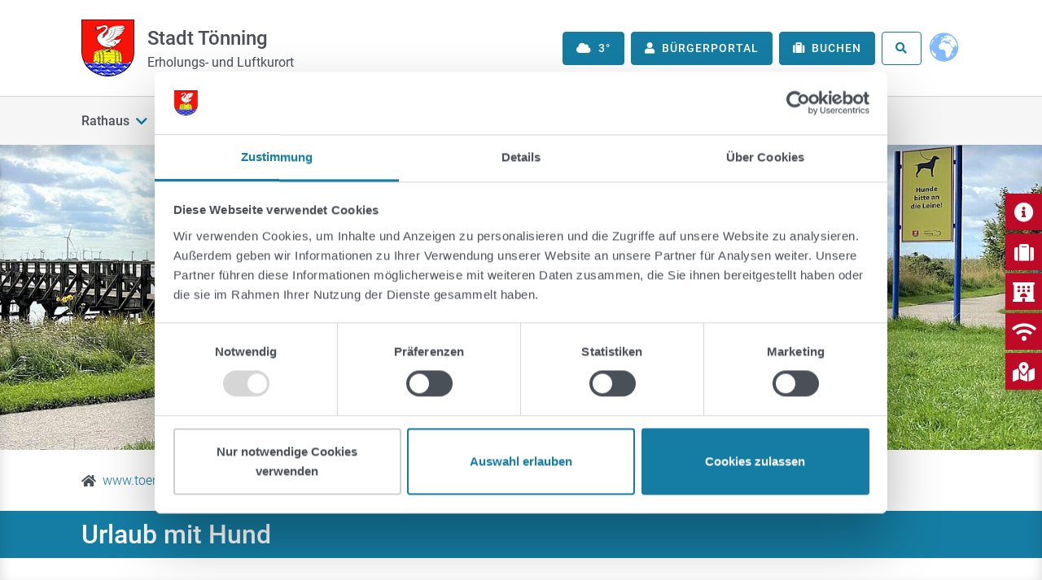

--- FILE ---
content_type: text/html; charset=utf-8
request_url: https://www.toenning.de/toenning-erleben/urlaub-mit-hund
body_size: 13745
content:
<!DOCTYPE html>
<html lang="de">
<head>

<meta charset="utf-8">
<!-- 
	TYPO3-Umsetzung durch die NetzWerkstatt GmbH & Co. KG [www.die-netzwerkstatt.de]

	This website is powered by TYPO3 - inspiring people to share!
	TYPO3 is a free open source Content Management Framework initially created by Kasper Skaarhoj and licensed under GNU/GPL.
	TYPO3 is copyright 1998-2026 of Kasper Skaarhoj. Extensions are copyright of their respective owners.
	Information and contribution at https://typo3.org/
-->


<link rel="icon" href="/favicon.ico" type="image/vnd.microsoft.icon">
<title>Stadt Tönning | Urlaub mit Hund</title>
<meta name="generator" content="TYPO3 CMS">
<meta name="viewport" content="width=device-width,initial-scale=1">
<meta name="author" content="Stadt Tönning">
<meta name="twitter:card" content="summary">
<meta name="google-site-verification" content="BlHjfqM0oIca6gbJPuf8qfVtl5-yYxmUvw_Z4OcaS7Y">


<link rel="stylesheet" href="/typo3temp/assets/compressed/f599cfc357bb6671b125f5e77364ce84-ea1258a2065f17fe3a765a2a17472ed5.css.gz?1768545253" media="all">
<link rel="stylesheet" href="/typo3temp/assets/compressed/merged-79217fd87757a88cb4011b13d274dd89-d737a4703f4c888d3fa4a44e90ebda97.css.gz?1768545253" media="all">
<link rel="stylesheet" href="/typo3temp/assets/compressed/merged-b80eb9cfcf7de903bb5c7f67b145947d-ed69f706c67a4a3bf800a90989a45a12.css.gz?1768545253" media="print">


<script src="/typo3temp/assets/compressed/merged-c205639a23ceae0858b3ec0a96091fbf-dc14eeb423af7e7e73624bd4834c4343.js.gz?1768545253"></script>
<script src="/typo3temp/assets/compressed/merged-894c5eab9826bcab145bd7eca59b40c8-d565b47843feb8496392ac9953a340ee.js.gz?1768545253"></script>


<script id="Cookiebot" src="https://consent.cookiebot.com/uc.js" data-cbid="8ee17328-42d7-41b9-a5e7-845fd687815a" data-blockingmode="auto" type="text/javascript"></script>      <script id="dacs" src="https://download.digiaccess.org/digiaccess" defer></script>
      <script>
      var style = document.createElement('style');
      style.innerHTML = `
      #dAopener {
		bottom: 50px !important;
		margin: 0px;
      }
      @media (min-width: 992px) {
        #dAopener {
          bottom: 10px !important;
        }
      }
	  #dAopener:hover {
        height: 48px !important;
        width: 48px !important;
        transform: scale(1) !important;
        box-shadow: 0 4px 18px rgba(0,0,0,.3);
      }
      `;
	  document.head.appendChild(style);
      </script><link rel="apple-touch-icon" href="/apple-touch-icon-precomposed.png"/>
<link rel="apple-touch-icon" sizes="76x76" href="/apple-touch-icon-precomposed.png" />
<link rel="apple-touch-icon" sizes="120x120" href="/apple-touch-icon-precomposed.png" />
<link rel="apple-touch-icon" sizes="152x152" href="/apple-touch-icon-precomposed.png" />
<link rel="apple-touch-icon" sizes="192x192" href="/apple-touch-icon-precomposed.png" />

<link rel="canonical" href="https://www.toenning.de/toenning-erleben/urlaub-mit-hund"/>
</head>
<body class="header-large   ">
	



<a class="sr-only sr-only-focusable" href="https://www.toenning.de/toenning-erleben/urlaub-mit-hund#skip-navigation">Zur Navigation springen</a>
<a class="sr-only sr-only-focusable" href="https://www.toenning.de/toenning-erleben/urlaub-mit-hund#skip-content">Zum Inhalt springen</a>






	<div id="information-wrapper">
		

<div class="modal fade" id="information-modal" tabindex="-1" role="dialog" aria-labelledby="information-modal-label" aria-hidden="true">
	<div class="modal-dialog modal-dialog-centered modal-lg" role="document">
		<div class="modal-content shadow border-0">
			<div class="modal-header p-4 d-flex">
				<h3 class="modal-title" id="information-modal-label">Informationen</h3>
				<button type="button" class="close text-body d-inline-block p-0 pl-2 m-0 ml-auto my-auto" data-dismiss="modal"
						title="Schließen"
						aria-label="Schließen">
					<span aria-hidden="true">&times;</span>
				</button>
			</div>
			<div class="modal-body p-4">
				
<div class="frame frame-default frame-type-nwsscaffolding_row frame-layout-0  "><a id="c214" class="anchor"></a><div class="row "><div class="col-lg-6 d-flex flex-column justify-content-start"><div class="frame frame-default frame-type-menu_pages frame-layout-0  "><a id="c209" class="anchor"></a><header><h4 >
				Einstiege
			</h4></header><ul class="nav flex-column mb-3"><li class="nav-item border-bottom d-flex"><a class="nav-link font-weight-bold d-inline-block w-100 py-2 px-0" href="/maengelmelder"><span>Mängelmelder</span></a><i class="fas fa-chevron-right text-primary d-inline-block ml-auto my-auto"></i></li><li class="nav-item border-bottom d-flex"><a class="nav-link font-weight-bold d-inline-block w-100 py-2 px-0" href="/rathaus/nachrichten"><span>Nachrichten</span></a><i class="fas fa-chevron-right text-primary d-inline-block ml-auto my-auto"></i></li><li class="nav-item border-bottom d-flex"><a class="nav-link font-weight-bold d-inline-block w-100 py-2 px-0" href="/rathaus/einladungen-/-bekanntmachungen"><span>Einladungen / Bekanntmachungen</span></a><i class="fas fa-chevron-right text-primary d-inline-block ml-auto my-auto"></i></li><li class="nav-item border-bottom d-flex"><a class="nav-link font-weight-bold d-inline-block w-100 py-2 px-0" href="/toenning-erleben/tourist-information"><span>Tourist-Information</span></a><i class="fas fa-chevron-right text-primary d-inline-block ml-auto my-auto"></i></li><li class="nav-item border-bottom d-flex"><a class="nav-link font-weight-bold d-inline-block w-100 py-2 px-0" href="/rathaus/kommunalpolitik"><span>Kommunalpolitik</span></a><i class="fas fa-chevron-right text-primary d-inline-block ml-auto my-auto"></i></li></ul></div><div class="frame frame-default frame-type-text frame-layout-0  "><a id="c1400" class="anchor"></a><p>Stadt Tönning<br> Am Markt 1, 25832 Tönning<br> Telefon: <a href="tel://048616140" target="_blank" rel="noreferrer">0 48 / 61 6 14 - 0</a><br> Telefax: 04861 614-40<br><a href="#" data-mailto-token="nbjmup+tubeuwfsxbmuvohAupfoojoh/ef" data-mailto-vector="1" class="mail" title="E-Mail an stadtverwaltung@toenning.de">stadtverwaltung[at]toenning.de</a></p><p>Tourist-Information:<br><a href="tel:0486161420">0 48 61 / 6 14 - 20</a><br> Bürgerbüro:<br><a href="tel:0486161414">0 48 61 / 6 14 - 14</a>, <a href="tel://0486161415" target="_blank" rel="noreferrer">0 48 61 / 6 14 - 15</a><br> Sozialzentrum südl.Nordfriesland:<br><a href="tel://04861614567" target="_blank" rel="noreferrer">0 48 61 / 6 14 - 5 67</a><br> Jugendhilfe Kreis Nordfriesland:<br><a href="tel://04861614539" target="_blank" rel="noreferrer">0 48 61 / 6 14 - 5 39</a><br> &nbsp;</p></div></div><div class="col-lg-6 d-flex flex-column justify-content-start"><div class="frame frame-default frame-type-text frame-layout-0  "><a id="c72" class="anchor"></a><header><h4 >
				Öffnungszeiten
			</h4></header><p><strong>Rathaus, Sozialzentrum, Bürgerbüro:<br> Mo - Di &amp; Do - Fr: </strong>08:00 - 12:30 Uhr<br><strong>Mi: </strong>geschlossen<br><strong>Do:</strong> 14:00 - 17:30 Uhr<br><br><strong>Touristinformation:</strong></p><p><strong>April-Oktober:<br> Mo - Fr:&nbsp; </strong>09:00 - 12:30 und 13:30 - 17:00 Uhr<br><strong>Sa:&nbsp; </strong>10:00 - 12:00 Uhr</p><p><strong>in den Ferien in SH:</strong><br><strong>Sa.</strong>: 10:00 - 14:00 Uhr</p><p><strong>November - März:<br> Mo - Fr:</strong> 09:00 - 12:30 und 13:30 - 16:00 Uhr<br><strong>Sa</strong>: geschlossen</p><p><a href="/rathaus/kontakte-im-rathaus">Kontakte im Rathaus</a><br><a href="/leben-in-toenning/notdienste">Notrufnummern</a><br><a href="/impressum">Bankverbindungen</a></p></div></div></div></div>


			</div>
		</div>
	</div>
</div>

	</div>


<div id="header-wrapper" class="bg-white shadow header-large position-sticky sticky-top  ">
	
	
			

<div class="container">
	<div class="row  justify-content-between align-items-center">
		
				<div class="col-12 col-md-5 col-lg-4 d-flex justify-content-center justify-content-md-start">
			
			

<a class="d-inline-flex flex-row align-items-center mb-3 mb-md-0" id="header-logo" href="https://www.toenning.de/startseite">
	<img class="img-fluid" alt="Stadt Tönning" src="https://www.toenning.de/_assets/7d6f2304310ac41cf4f8aa8a852e7936/Images/logo.png" width="65" height="70" />
	<div>
		<span class="d-block h3 ml-3 my-0">Stadt Tönning</span>
		<span class="d-block h5 font-weight-normal ml-3 my-0">Erholungs- und Luftkurort</span>
	</div>
</a>
		</div>
		
				<div class="col-12 col-md-7 col-lg-8 d-flex justify-content-center justify-content-md-end">
			
			
				<div class="d-none d-lg-block">
				<a href="#" id="header-weather-link" class="btn btn-primary ml-2" target="_blank">
	<span id="header-weather-icon"><i class="mr-1" alt="Wetter"></i></span>
	<span id="header-weather-temp" data-apikey="3a34e0aa795399f95058ec2a8007a862" data-lat="54.318451" data-long="8.937300"></span>
</a>


				</div>
			
			
				<div class="mr-2">


	<a href="https://www.toenning.de/buergerportal/kategorien" target="_self" class="btn btn-primary ml-2"><i class="fa fa-user d-none d-sm-inline mr-2" alt="Bürgerportal"></i><span class="d-inline">Bürgerportal</span></a><a href="https://www.toenning.de/buchen" target="_self" class="btn btn-primary ml-2"><i class="fa fa-suitcase d-none d-sm-inline mr-2" alt="Buchen"></i><span class="d-inline">Buchen</span></a>
</div>
			
			
				<button class="searchbox-btn btn btn-outline-primary" type="button" data-toggle="collapse" data-target="#searchbox-collapse" aria-expanded="false" aria-controls="searchbox-collapse">
					<i class="fas fa-search mr-0" alt="Suchen"></i>
					<span class="d-none">
						Suchen
					</span>
				</button>
			
			
			
			
				<div class="ml-2"><div class="gtranslate_wrapper d-flex align-items-center justify-content-center h-100">
	<img class="gtranslate_fake_glob dnt-replace" src="https://www.toenning.de/_assets/7d6f2304310ac41cf4f8aa8a852e7936/Images/translator.svg" width="32" height="32" alt="" />
	<div class="modal fade" id="askTranslatePermissionModal" data-manip-append-to="body" tabindex="-1" role="dialog" aria-labelledby="askTranslatePermissionModalLabel" aria-hidden="true">
		<div class="modal-dialog" role="document">
			<div class="modal-content">
				<div class="modal-header">
					<h5 class="modal-title" id="askTranslatePermissionModalLabel">Einwilligung</h5>
					<button type="button" class="close" data-dismiss="modal" aria-label="Close">
						<span aria-hidden="true">&times;</span>
					</button>
				</div>
				<div class="modal-body">
					Wenn Sie externe Inhalte von gtranslate.io aktivieren, werden Daten automatisiert an diesen Anbieter und die Google Translate Schnittstellen übertragen.
				</div>
				<div class="modal-footer">
					<button type="button" class="btn btn-light" data-dismiss="modal">Abbrechen</button>
					<button type="button" class="btn btn-primary gtranslate_allow_script_btn">Erlauben</button>
				</div>
			</div>
		</div>
	</div>
</div>
<script>window.gtranslateSettings = {"default_language":"de","native_language_names":true,"detect_browser_language":true,"languages":["de","en","ar","da","fr","it","pl","ro","pt","ru","es","uk","sq","tr","fa","be","ps","ur","ku","hr","nl","fi","no","sv","hy"],"globe_color":"#66aaff","wrapper_selector":".gtranslate_wrapper","flag_size":24,"globe_size":40}</script></div>
			
		</div>
	</div>
</div>


<div id="header-large-nav-wrapper" class="bg-light border-top main-nav-mega-menu position-relative">
	<div class="container">
		<div class="position-static navbar navbar-expand-xl align-items-center" role="navigation">
			<div class="d-flex w-100 justify-content-between align-items-center py-2 d-xl-none">
				<h4 class="mb-0 text-dark">Menü</h4>
				<button type="button" class="navbar-toggler text-dark border-0 py-2" data-toggle="offcanvas">
					<span class="sr-only">Navigation umschalten</span>
					<i class="fas fa-bars fa-lg" alt="Navigation umschalten"></i>
				</button>
			</div>
			<div class="navbar-collapse offcanvas-collapse p-4 p-xl-0">
				<div class="d-flex w-100 justify-content-between py-2 d-xl-none">
					<h4 class="mb-0 text-white">Menü</h4>
					<button type="button" class="navbar-toggler text-white border-0 p-0" data-toggle="offcanvas">
						<span class="sr-only">Navigation umschalten</span>
						<i class="far fa-times-circle" alt="Navigation umschalten"></i>
					</button>
				</div>
				<div id="nav-main" class="d-flex justify-content-start nav-header-large
	
	
	 mr-xl-4">
	<!-- skiplink anchor: navigation -->
	<a id="skip-navigation"></a>
	
		<ul class="nav navbar-nav w-100" aria-label="Hauptnavigation">
			
				<li class="nav-item  hassub">
					<a href="https://www.toenning.de/startseite" class="nav-link d-flex align-items-end"
					   data-hover="dropdown" data-delay="0"
					   target="_self">
						Rathaus
						
								<i class="fas fa-chevron-down d-inline-block ml-auto my-auto ml-xl-2"></i>
							
					</a>
					
						
								<div class="mega-menu py-xl-4 shadow w-100">
	<div class="row row-cols-1 row-cols-xl-4">
		
			<div class="col mb-xl-4">
				<ul class="lvl-2 nav flex-column">
					
						
						<li class="nav-item border-bottom  ml-3 ml-xl-0">
							
							<a class="nav-link d-inline-block px-0 px-xl-0 d-flex align-items-end" href="https://www.toenning.de/rathaus/buergermeisterin" target="_self">
								Bürgermeisterin
								
										
												<i class="fas fa-chevron-right d-inline-block ml-auto my-auto"></i>
											
									
							</a>

							
						</li>
					
					
						
						<li class="nav-item border-bottom  ml-3 ml-xl-0">
							
							<a class="nav-link d-inline-block px-0 px-xl-0 d-flex align-items-end" href="https://www.toenning.de/rathaus/buergervorsteher" target="_self">
								Bürgervorsteher
								
										
												<i class="fas fa-chevron-right d-inline-block ml-auto my-auto"></i>
											
									
							</a>

							
						</li>
					
					
						
						<li class="nav-item border-bottom  ml-3 ml-xl-0">
							
							<a class="nav-link d-inline-block px-0 px-xl-0 d-flex align-items-end" href="https://www.toenning.de/rathaus/weihnachtsgruesse-2025" target="_self">
								Weihnachtsgrüße 2025
								
										
												<i class="fas fa-chevron-right d-inline-block ml-auto my-auto"></i>
											
									
							</a>

							
						</li>
					
					
						
						<li class="nav-item border-bottom  ml-3 ml-xl-0">
							
							<a class="nav-link d-inline-block px-0 px-xl-0 d-flex align-items-end" href="https://www.toenning.de/rathaus/stadtbroschuere" target="_self">
								Stadtbroschüre
								
										
												<i class="fas fa-chevron-right d-inline-block ml-auto my-auto"></i>
											
									
							</a>

							
						</li>
					
					
						
						<li class="nav-item border-bottom  ml-3 ml-xl-0">
							
							<a class="nav-link d-inline-block px-0 px-xl-0 d-flex align-items-end" href="https://www.toenning.de/rathaus/kontakte-im-rathaus" target="_self">
								Kontakte im Rathaus
								
										
												<i class="fas fa-chevron-right d-inline-block ml-auto my-auto"></i>
											
									
							</a>

							
						</li>
					
					
						
						<li class="nav-item border-bottom  ml-3 ml-xl-0">
							
							<a class="nav-link d-inline-block px-0 px-xl-0 d-flex align-items-end" href="https://ratsinfo.toenning.de/bi/gr0040.asp" target="_self">
								Gremienmitglieder
								
										
												<i class="fas fa-chevron-right d-inline-block ml-auto my-auto"></i>
											
									
							</a>

							
						</li>
					
					
						
						<li class="nav-item border-bottom  ml-3 ml-xl-0">
							
							<a class="nav-link d-inline-block px-0 px-xl-0 d-flex align-items-end" href="https://www.toenning.de/rathaus/kommunalpolitik" target="_self">
								Kommunalpolitik
								
										
												<i class="fas fa-chevron-right d-inline-block ml-auto my-auto"></i>
											
									
							</a>

							
						</li>
					
					
						
						<li class="nav-item border-bottom  ml-3 ml-xl-0">
							
							<a class="nav-link d-inline-block px-0 px-xl-0 d-flex align-items-end" href="https://ratsinfo.toenning.de/bi/si0046.asp?__cjahr=2026&amp;__cmonat=1&amp;__canz=12&amp;__cselect=81920" target="_self">
								Sitzungstermine 2026
								
										
												<i class="fas fa-chevron-right d-inline-block ml-auto my-auto"></i>
											
									
							</a>

							
						</li>
					
					
						
						<li class="nav-item border-bottom  ml-3 ml-xl-0">
							
							<a class="nav-link d-inline-block px-0 px-xl-0 d-flex align-items-end" href="https://www.toenning.de/rathaus/einladungen-/-bekanntmachungen" target="_self">
								Einladungen / Bekanntmachungen
								
										
												<i class="fas fa-chevron-right d-inline-block ml-auto my-auto"></i>
											
									
							</a>

							
						</li>
					
					
						
						<li class="nav-item border-bottom  hassub ml-3 ml-xl-0">
							
							<a class="nav-link d-inline-block px-0 px-xl-0 d-flex align-items-end" href="https://www.toenning.de/rathaus/protokolle" target="_self">
								Protokolle
								
										<i class="fas fa-chevron-down d-inline-block ml-auto my-auto"></i>
									
							</a>

							
								
									<ul class="lvl-3 nav flex-column d-lg-none">
										
											<li class="nav-item border-bottom  ml-3">
												<a class="nav-link d-inline-block px-0 px-xl-0 d-flex align-items-end " href="https://www.toenning.de/rathaus/bekanntmachungen/protokolle/oeffentliche-protokolle/stadtvertretung" target="_self">
													Stadtvertretung
													
															
																	<i class="fas fa-chevron-right d-inline-block ml-auto my-auto"></i>
																
														
												</a>
												
											</li>
										
											<li class="nav-item border-bottom  ml-3">
												<a class="nav-link d-inline-block px-0 px-xl-0 d-flex align-items-end " href="https://www.toenning.de/rathaus/bekanntmachungen/protokolle/oeffentliche-protokolle/hauptausschuss" target="_self">
													Hauptausschuss
													
															
																	<i class="fas fa-chevron-right d-inline-block ml-auto my-auto"></i>
																
														
												</a>
												
											</li>
										
											<li class="nav-item border-bottom  ml-3">
												<a class="nav-link d-inline-block px-0 px-xl-0 d-flex align-items-end " href="https://www.toenning.de/rathaus/bekanntmachungen/protokolle/oeffentliche-protokolle/finanzausschuss" target="_self">
													Finanzausschuss
													
															
																	<i class="fas fa-chevron-right d-inline-block ml-auto my-auto"></i>
																
														
												</a>
												
											</li>
										
											<li class="nav-item border-bottom  ml-3">
												<a class="nav-link d-inline-block px-0 px-xl-0 d-flex align-items-end " href="https://www.toenning.de/rathaus/bekanntmachungen/protokolle/oeffentliche-protokolle/schul-sport-sozial-und-kulturausschuss" target="_self">
													Schul-, Sport-, Sozial- und Kulturausschuss
													
															
																	<i class="fas fa-chevron-right d-inline-block ml-auto my-auto"></i>
																
														
												</a>
												
											</li>
										
											<li class="nav-item border-bottom  ml-3">
												<a class="nav-link d-inline-block px-0 px-xl-0 d-flex align-items-end " href="https://www.toenning.de/rathaus/protokolle/bau-verkehrs-und-umweltausschuss" target="_self">
													Bau- Verkehrs- und Umweltausschuss
													
															
																	<i class="fas fa-chevron-right d-inline-block ml-auto my-auto"></i>
																
														
												</a>
												
											</li>
										
											<li class="nav-item border-bottom  ml-3">
												<a class="nav-link d-inline-block px-0 px-xl-0 d-flex align-items-end " href="https://www.toenning.de/rathaus/bekanntmachungen/protokolle/oeffentliche-protokolle/tourismus-und-wirtschaftsausschuss" target="_self">
													Tourismus- und Wirtschaftsausschuss
													
															
																	<i class="fas fa-chevron-right d-inline-block ml-auto my-auto"></i>
																
														
												</a>
												
											</li>
										
											<li class="nav-item border-bottom  ml-3">
												<a class="nav-link d-inline-block px-0 px-xl-0 d-flex align-items-end " href="https://www.toenning.de/rathaus/bekanntmachungen/protokolle/oeffentliche-protokolle/rechnungspruefungsausschuss" target="_self">
													Rechnungsprüfungsausschuss
													
															
																	<i class="fas fa-chevron-right d-inline-block ml-auto my-auto"></i>
																
														
												</a>
												
											</li>
										
											<li class="nav-item border-bottom  ml-3">
												<a class="nav-link d-inline-block px-0 px-xl-0 d-flex align-items-end " href="https://www.toenning.de/rathaus/bekanntmachungen/protokolle/oeffentliche-protokolle/ortsbeirat-kating" target="_self">
													Ortsbeirat Kating
													
															
																	<i class="fas fa-chevron-right d-inline-block ml-auto my-auto"></i>
																
														
												</a>
												
											</li>
										
											<li class="nav-item border-bottom  ml-3">
												<a class="nav-link d-inline-block px-0 px-xl-0 d-flex align-items-end " href="https://www.toenning.de/rathaus/protokolle/ortsbeirat-olversum" target="_self">
													Ortsbeirat Olversum
													
															
																	<i class="fas fa-chevron-right d-inline-block ml-auto my-auto"></i>
																
														
												</a>
												
											</li>
										
											<li class="nav-item border-bottom  ml-3">
												<a class="nav-link d-inline-block px-0 px-xl-0 d-flex align-items-end " href="https://www.toenning.de/rathaus/bekanntmachungen/protokolle/oeffentliche-protokolle/kinder-und-jugendbeirat" target="_self">
													Kinder- und Jugendbeirat
													
															
																	<i class="fas fa-chevron-right d-inline-block ml-auto my-auto"></i>
																
														
												</a>
												
											</li>
										
											<li class="nav-item border-bottom  ml-3">
												<a class="nav-link d-inline-block px-0 px-xl-0 d-flex align-items-end " href="https://www.toenning.de/rathaus/protokolle/seniorinnen-und-seniorenbeirat" target="_self">
													Seniorinnen- und Seniorenbeirat
													
															
																	<i class="fas fa-chevron-right d-inline-block ml-auto my-auto"></i>
																
														
												</a>
												
											</li>
										
									</ul>
								
							
						</li>
					
					
						
						<li class="nav-item border-bottom  ml-3 ml-xl-0">
							
							<a class="nav-link d-inline-block px-0 px-xl-0 d-flex align-items-end" href="https://www.toenning.de/rathaus/satzungen-/-ortsrecht" target="_self">
								Satzungen / Ortsrecht
								
										
												<i class="fas fa-chevron-right d-inline-block ml-auto my-auto"></i>
											
									
							</a>

							
						</li>
					
					
						
				</ul>
			</div>
			<div class="col mb-xl-4">
				<ul class="lvl-2 nav flex-column">
					
					
						
						<li class="nav-item border-bottom  ml-3 ml-xl-0">
							
							<a class="nav-link d-inline-block px-0 px-xl-0 d-flex align-items-end" href="https://www.toenning.de/rathaus/stadtentwicklung" target="_self">
								Stadtentwicklung
								
										
												<i class="fas fa-chevron-right d-inline-block ml-auto my-auto"></i>
											
									
							</a>

							
						</li>
					
					
						
						<li class="nav-item border-bottom  ml-3 ml-xl-0">
							
							<a class="nav-link d-inline-block px-0 px-xl-0 d-flex align-items-end" href="https://www.toenning.de/rathaus/staedtebaufoerderung" target="_self">
								Städtebauförderung
								
										
												<i class="fas fa-chevron-right d-inline-block ml-auto my-auto"></i>
											
									
							</a>

							
						</li>
					
					
						
						<li class="nav-item border-bottom  ml-3 ml-xl-0">
							
							<a class="nav-link d-inline-block px-0 px-xl-0 d-flex align-items-end" href="https://www.toenning.de/rathaus/kommunale-waermeplanung" target="_self">
								Kommunale Wärmeplanung
								
										
												<i class="fas fa-chevron-right d-inline-block ml-auto my-auto"></i>
											
									
							</a>

							
						</li>
					
					
						
						<li class="nav-item border-bottom  ml-3 ml-xl-0">
							
							<a class="nav-link d-inline-block px-0 px-xl-0 d-flex align-items-end" href="https://www.toenning.de/rathaus/ortskernentwicklungskonzept" target="_self">
								Ortskernentwicklungskonzept
								
										
												<i class="fas fa-chevron-right d-inline-block ml-auto my-auto"></i>
											
									
							</a>

							
						</li>
					
					
						
						<li class="nav-item border-bottom  ml-3 ml-xl-0">
							
							<a class="nav-link d-inline-block px-0 px-xl-0 d-flex align-items-end" href="https://www.toenning.de/rathaus/oeffentlichkeitsbeteiligung-verkehrskonzept" target="_self">
								Verkehrskonzept
								
										
												<i class="fas fa-chevron-right d-inline-block ml-auto my-auto"></i>
											
									
							</a>

							
						</li>
					
					
						
						<li class="nav-item border-bottom  ml-3 ml-xl-0">
							
							<a class="nav-link d-inline-block px-0 px-xl-0 d-flex align-items-end" href="https://www.toenning.de/rathaus/bauleitplanung" target="_self">
								Bauleitplanung
								
										
												<i class="fas fa-chevron-right d-inline-block ml-auto my-auto"></i>
											
									
							</a>

							
						</li>
					
					
						
						<li class="nav-item border-bottom  ml-3 ml-xl-0">
							
							<a class="nav-link d-inline-block px-0 px-xl-0 d-flex align-items-end" href="https://www.toenning.de/leben-in-toenning/bauen" target="_self">
								Baugebiete
								
										
												<i class="fas fa-chevron-right d-inline-block ml-auto my-auto"></i>
											
									
							</a>

							
						</li>
					
					
						
						<li class="nav-item border-bottom  ml-3 ml-xl-0">
							
							<a class="nav-link d-inline-block px-0 px-xl-0 d-flex align-items-end" href="https://www.toenning.de/rathaus/gewerbegebiete" target="_self">
								Gewerbegebiete
								
										
												<i class="fas fa-chevron-right d-inline-block ml-auto my-auto"></i>
											
									
							</a>

							
						</li>
					
					
						
						<li class="nav-item border-bottom  ml-3 ml-xl-0">
							
							<a class="nav-link d-inline-block px-0 px-xl-0 d-flex align-items-end" href="https://www.toenning.de/rathaus/leerstandskataster" target="_self">
								Leerstandskataster
								
										
												<i class="fas fa-chevron-right d-inline-block ml-auto my-auto"></i>
											
									
							</a>

							
						</li>
					
					
						
						<li class="nav-item border-bottom  ml-3 ml-xl-0">
							
							<a class="nav-link d-inline-block px-0 px-xl-0 d-flex align-items-end" href="https://www.toenning.de/rathaus/opendata" target="_self">
								OpenData
								
										
												<i class="fas fa-chevron-right d-inline-block ml-auto my-auto"></i>
											
									
							</a>

							
						</li>
					
					
						
				</ul>
			</div>
			<div class="col mb-xl-4">
				<ul class="lvl-2 nav flex-column">
					
					
						
						<li class="nav-item border-bottom  ml-3 ml-xl-0">
							
							<a class="nav-link d-inline-block px-0 px-xl-0 d-flex align-items-end" href="https://www.toenning.de/rathaus/karriere-/-stellenanzeigen" target="_self">
								Karriere / Stellenanzeigen
								
										
												<i class="fas fa-chevron-right d-inline-block ml-auto my-auto"></i>
											
									
							</a>

							
						</li>
					
					
						
						<li class="nav-item border-bottom  ml-3 ml-xl-0">
							
							<a class="nav-link d-inline-block px-0 px-xl-0 d-flex align-items-end" href="https://www.toenning.de/rathaus/ausschreibungen-und-vergaben" target="_self">
								Ausschreibungen und Vergaben
								
										
												<i class="fas fa-chevron-right d-inline-block ml-auto my-auto"></i>
											
									
							</a>

							
						</li>
					
					
						
						<li class="nav-item border-bottom  ml-3 ml-xl-0">
							
							<a class="nav-link d-inline-block px-0 px-xl-0 d-flex align-items-end" href="https://www.toenning.de/rathaus/beiraete-und-beauftragte" target="_self">
								Beiräte und Beauftragte
								
										
												<i class="fas fa-chevron-right d-inline-block ml-auto my-auto"></i>
											
									
							</a>

							
						</li>
					
					
						
						<li class="nav-item border-bottom  ml-3 ml-xl-0">
							
							<a class="nav-link d-inline-block px-0 px-xl-0 d-flex align-items-end" href="https://www.toenning.de/rathaus/seniorinnen-und-seniorenbeirat" target="_self">
								Seniorinnen- und Seniorenbeirat
								
										
												<i class="fas fa-chevron-right d-inline-block ml-auto my-auto"></i>
											
									
							</a>

							
						</li>
					
					
						
						<li class="nav-item border-bottom  ml-3 ml-xl-0">
							
							<a class="nav-link d-inline-block px-0 px-xl-0 d-flex align-items-end" href="https://www.toenning.de/rathaus/schiedsamt" target="_self">
								Schiedsamt
								
										
												<i class="fas fa-chevron-right d-inline-block ml-auto my-auto"></i>
											
									
							</a>

							
						</li>
					
					
						
						<li class="nav-item border-bottom  ml-3 ml-xl-0">
							
							<a class="nav-link d-inline-block px-0 px-xl-0 d-flex align-items-end" href="https://www.toenning.de/rathaus/buergerbuero" target="_self">
								Bürgerbüro
								
										
												<i class="fas fa-chevron-right d-inline-block ml-auto my-auto"></i>
											
									
							</a>

							
						</li>
					
					
						
						<li class="nav-item border-bottom  ml-3 ml-xl-0">
							
							<a class="nav-link d-inline-block px-0 px-xl-0 d-flex align-items-end" href="https://www.toenning.de/rathaus/schuldnerberatung" target="_self">
								Schuldnerberatung
								
										
												<i class="fas fa-chevron-right d-inline-block ml-auto my-auto"></i>
											
									
							</a>

							
						</li>
					
					
						
						<li class="nav-item border-bottom  ml-3 ml-xl-0">
							
							<a class="nav-link d-inline-block px-0 px-xl-0 d-flex align-items-end" href="https://www.toenning.de/rathaus/stadtarchiv" target="_self">
								Stadtarchiv
								
										
												<i class="fas fa-chevron-right d-inline-block ml-auto my-auto"></i>
											
									
							</a>

							
						</li>
					
					
						
				</ul>
			</div>
			<div class="col mb-xl-4">
				<ul class="lvl-2 nav flex-column">
					
					
						
						<li class="nav-item border-bottom  ml-3 ml-xl-0">
							
							<a class="nav-link d-inline-block px-0 px-xl-0 d-flex align-items-end" href="https://www.toenning.de/rathaus/online-serviceportal" target="_self">
								Online-Serviceportal
								
										
												<i class="fas fa-chevron-right d-inline-block ml-auto my-auto"></i>
											
									
							</a>

							
						</li>
					
					
						
						<li class="nav-item border-bottom  ml-3 ml-xl-0">
							
							<a class="nav-link d-inline-block px-0 px-xl-0 d-flex align-items-end" href="https://www.toenning.de/rathaus/wlan-solarbaenke" target="_self">
								Freies WLAN und Solarbänke
								
										
												<i class="fas fa-chevron-right d-inline-block ml-auto my-auto"></i>
											
									
							</a>

							
						</li>
					
					
						
						<li class="nav-item border-bottom  ml-3 ml-xl-0">
							
							<a class="nav-link d-inline-block px-0 px-xl-0 d-flex align-items-end" href="https://www.toenning.de/rathaus/hilfe-zur-grundsteuer" target="_self">
								Hilfe zur Grundsteuer
								
										
												<i class="fas fa-chevron-right d-inline-block ml-auto my-auto"></i>
											
									
							</a>

							
						</li>
					
					
						
						<li class="nav-item border-bottom  ml-3 ml-xl-0">
							
							<a class="nav-link d-inline-block px-0 px-xl-0 d-flex align-items-end" href="https://www.toenning.de/rathaus/nachrichten" target="_self">
								Nachrichten
								
										
												<i class="fas fa-chevron-right d-inline-block ml-auto my-auto"></i>
											
									
							</a>

							
						</li>
					
					
						
						<li class="nav-item border-bottom  ml-3 ml-xl-0">
							
							<a class="nav-link d-inline-block px-0 px-xl-0 d-flex align-items-end" href="https://www.toenning.de/rathaus/nationalpark-partnerschaft" target="_self">
								Nationalpark-Partnerschaft
								
										
												<i class="fas fa-chevron-right d-inline-block ml-auto my-auto"></i>
											
									
							</a>

							
						</li>
					
					
						
						<li class="nav-item border-bottom  ml-3 ml-xl-0">
							
							<a class="nav-link d-inline-block px-0 px-xl-0 d-flex align-items-end" href="https://www.toenning.de/rathaus/zustaendigkeitsfinder-zufish" target="_self">
								Zuständigkeitsfinder (ZuFiSH)
								
										
												<i class="fas fa-chevron-right d-inline-block ml-auto my-auto"></i>
											
									
							</a>

							
						</li>
					
					
						
						<li class="nav-item border-bottom  ml-3 ml-xl-0">
							
							<a class="nav-link d-inline-block px-0 px-xl-0 d-flex align-items-end" href="https://www.toenning.de/rathaus/ehrenamt-und-buergerpreis" target="_self">
								Ehrenamt und Bürgerpreis
								
										
												<i class="fas fa-chevron-right d-inline-block ml-auto my-auto"></i>
											
									
							</a>

							
						</li>
					
					
				</ul>
			</div>
		
	</div>
</div>
							
					
				</li>
			
				<li class="nav-item  hassub">
					<a href="https://www.toenning.de/startseite" class="nav-link d-flex align-items-end"
					   data-hover="dropdown" data-delay="0"
					   target="_self">
						LEBEN in Tönning
						
								<i class="fas fa-chevron-down d-inline-block ml-auto my-auto ml-xl-2"></i>
							
					</a>
					
						
								<div class="mega-menu py-xl-4 shadow w-100">
	<div class="row row-cols-1 row-cols-xl-4">
		
			<div class="col mb-xl-4">
				<ul class="lvl-2 nav flex-column">
					
						
						<li class="nav-item border-bottom  ml-3 ml-xl-0">
							
							<a class="nav-link d-inline-block px-0 px-xl-0 d-flex align-items-end" href="https://www.toenning.de/leben-in-toenning/stadt-land-funk-toenning" target="_self">
								Stadt-Land-Funk - Tönning
								
										
												<i class="fas fa-chevron-right d-inline-block ml-auto my-auto"></i>
											
									
							</a>

							
						</li>
					
					
						
						<li class="nav-item border-bottom  ml-3 ml-xl-0">
							
							<a class="nav-link d-inline-block px-0 px-xl-0 d-flex align-items-end" href="https://www.toenning.de/leben-in-toenning/kinderbetreuung" target="_self">
								Kinderbetreuung
								
										
												<i class="fas fa-chevron-right d-inline-block ml-auto my-auto"></i>
											
									
							</a>

							
						</li>
					
					
						
						<li class="nav-item border-bottom  ml-3 ml-xl-0">
							
							<a class="nav-link d-inline-block px-0 px-xl-0 d-flex align-items-end" href="https://www.toenning.de/leben-in-toenning/schulen" target="_self">
								Schulen
								
										
												<i class="fas fa-chevron-right d-inline-block ml-auto my-auto"></i>
											
									
							</a>

							
						</li>
					
					
						
						<li class="nav-item border-bottom  ml-3 ml-xl-0">
							
							<a class="nav-link d-inline-block px-0 px-xl-0 d-flex align-items-end" href="https://www.toenning.de/leben-in-toenning/jugendzentrum" target="_self">
								Jugendzentrum
								
										
												<i class="fas fa-chevron-right d-inline-block ml-auto my-auto"></i>
											
									
							</a>

							
						</li>
					
					
						
						<li class="nav-item border-bottom  ml-3 ml-xl-0">
							
							<a class="nav-link d-inline-block px-0 px-xl-0 d-flex align-items-end" href="https://www.toenning.de/leben-in-toenning/alle-freizeiteinrichtungen" target="_self">
								Alle Freizeiteinrichtungen
								
										
												<i class="fas fa-chevron-right d-inline-block ml-auto my-auto"></i>
											
									
							</a>

							
						</li>
					
					
						
						<li class="nav-item border-bottom  ml-3 ml-xl-0">
							
							<a class="nav-link d-inline-block px-0 px-xl-0 d-flex align-items-end" href="https://www.toenning.de/leben-in-toenning/vereine-verbaende-und-organisationen" target="_self">
								Vereine, Verbände und Organisationen
								
										
												<i class="fas fa-chevron-right d-inline-block ml-auto my-auto"></i>
											
									
							</a>

							
						</li>
					
					
						
				</ul>
			</div>
			<div class="col mb-xl-4">
				<ul class="lvl-2 nav flex-column">
					
					
						
						<li class="nav-item border-bottom  ml-3 ml-xl-0">
							
							<a class="nav-link d-inline-block px-0 px-xl-0 d-flex align-items-end" href="https://www.toenning.de/leben-in-toenning/stadtbuecherei" target="_self">
								Stadtbücherei
								
										
												<i class="fas fa-chevron-right d-inline-block ml-auto my-auto"></i>
											
									
							</a>

							
						</li>
					
					
						
						<li class="nav-item border-bottom  ml-3 ml-xl-0">
							
							<a class="nav-link d-inline-block px-0 px-xl-0 d-flex align-items-end" href="https://www.toenning.de/leben-in-toenning/buecherbus" target="_self">
								Bücherbus
								
										
												<i class="fas fa-chevron-right d-inline-block ml-auto my-auto"></i>
											
									
							</a>

							
						</li>
					
					
						
						<li class="nav-item border-bottom  ml-3 ml-xl-0">
							
							<a class="nav-link d-inline-block px-0 px-xl-0 d-flex align-items-end" href="https://www.toenning.de/leben-in-toenning/heiraten" target="_self">
								Heiraten
								
										
												<i class="fas fa-chevron-right d-inline-block ml-auto my-auto"></i>
											
									
							</a>

							
						</li>
					
					
						
						<li class="nav-item border-bottom  ml-3 ml-xl-0">
							
							<a class="nav-link d-inline-block px-0 px-xl-0 d-flex align-items-end" href="https://www.toenning.de/leben-in-toenning/bauen" target="_self">
								Bauen
								
										
												<i class="fas fa-chevron-right d-inline-block ml-auto my-auto"></i>
											
									
							</a>

							
						</li>
					
					
						
						<li class="nav-item border-bottom  ml-3 ml-xl-0">
							
							<a class="nav-link d-inline-block px-0 px-xl-0 d-flex align-items-end" href="https://www.toenning.de/rathaus/wlan-solarbaenke" target="_self">
								Freies WLAN
								
										
												<i class="fas fa-chevron-right d-inline-block ml-auto my-auto"></i>
											
									
							</a>

							
						</li>
					
					
						
						<li class="nav-item border-bottom  ml-3 ml-xl-0">
							
							<a class="nav-link d-inline-block px-0 px-xl-0 d-flex align-items-end" href="https://www.toenning.de/leben-in-toenning/glasfaserausbau" target="_self">
								Glasfaserausbau
								
										
												<i class="fas fa-chevron-right d-inline-block ml-auto my-auto"></i>
											
									
							</a>

							
						</li>
					
					
						
						<li class="nav-item border-bottom  ml-3 ml-xl-0">
							
							<a class="nav-link d-inline-block px-0 px-xl-0 d-flex align-items-end" href="https://www.toenning.de/leben-in-toenning/nachhaltiges-toenning" target="_self">
								Nachhaltiges Tönning
								
										
												<i class="fas fa-chevron-right d-inline-block ml-auto my-auto"></i>
											
									
							</a>

							
						</li>
					
					
						
				</ul>
			</div>
			<div class="col mb-xl-4">
				<ul class="lvl-2 nav flex-column">
					
					
						
						<li class="nav-item border-bottom  ml-3 ml-xl-0">
							
							<a class="nav-link d-inline-block px-0 px-xl-0 d-flex align-items-end" href="https://www.toenning.de/leben-in-toenning/wirtschaft" target="_self">
								Wirtschaft
								
										
												<i class="fas fa-chevron-right d-inline-block ml-auto my-auto"></i>
											
									
							</a>

							
						</li>
					
					
						
						<li class="nav-item border-bottom  ml-3 ml-xl-0">
							
							<a class="nav-link d-inline-block px-0 px-xl-0 d-flex align-items-end" href="https://www.toenning.de/leben-in-toenning/unternehmen" target="_self">
								Unternehmen
								
										
												<i class="fas fa-chevron-right d-inline-block ml-auto my-auto"></i>
											
									
							</a>

							
						</li>
					
					
						
						<li class="nav-item border-bottom  ml-3 ml-xl-0">
							
							<a class="nav-link d-inline-block px-0 px-xl-0 d-flex align-items-end" href="https://www.toenning.de/leben-in-toenning/maerkte" target="_self">
								Märkte
								
										
												<i class="fas fa-chevron-right d-inline-block ml-auto my-auto"></i>
											
									
							</a>

							
						</li>
					
					
						
						<li class="nav-item border-bottom  ml-3 ml-xl-0">
							
							<a class="nav-link d-inline-block px-0 px-xl-0 d-flex align-items-end" href="https://www.toenning.de/leben-in-toenning/feuerwehr" target="_self">
								Feuerwehr
								
										
												<i class="fas fa-chevron-right d-inline-block ml-auto my-auto"></i>
											
									
							</a>

							
						</li>
					
					
						
						<li class="nav-item border-bottom  ml-3 ml-xl-0">
							
							<a class="nav-link d-inline-block px-0 px-xl-0 d-flex align-items-end" href="https://www.toenning.de/leben-in-toenning/aerzte-und-apotheke" target="_self">
								Ärzte und Apotheke
								
										
												<i class="fas fa-chevron-right d-inline-block ml-auto my-auto"></i>
											
									
							</a>

							
						</li>
					
					
						
						<li class="nav-item border-bottom  ml-3 ml-xl-0">
							
							<a class="nav-link d-inline-block px-0 px-xl-0 d-flex align-items-end" href="https://www.toenning.de/leben-in-toenning/stadtkaje" target="_self">
								Stadtkaje
								
										
												<i class="fas fa-chevron-right d-inline-block ml-auto my-auto"></i>
											
									
							</a>

							
						</li>
					
					
						
				</ul>
			</div>
			<div class="col mb-xl-4">
				<ul class="lvl-2 nav flex-column">
					
					
						
						<li class="nav-item border-bottom  ml-3 ml-xl-0">
							
							<a class="nav-link d-inline-block px-0 px-xl-0 d-flex align-items-end" href="https://www.toenning.de/leben-in-toenning/neubuergerinnen" target="_self">
								Neubürger*innen
								
										
												<i class="fas fa-chevron-right d-inline-block ml-auto my-auto"></i>
											
									
							</a>

							
						</li>
					
					
						
						<li class="nav-item border-bottom  ml-3 ml-xl-0">
							
							<a class="nav-link d-inline-block px-0 px-xl-0 d-flex align-items-end" href="https://www.toenning.de/leben-in-toenning/staedtepartnerschaften" target="_self">
								Städtepartnerschaften
								
										
												<i class="fas fa-chevron-right d-inline-block ml-auto my-auto"></i>
											
									
							</a>

							
						</li>
					
					
						
						<li class="nav-item border-bottom  ml-3 ml-xl-0">
							
							<a class="nav-link d-inline-block px-0 px-xl-0 d-flex align-items-end" href="https://www.toenning.de/maengelmelder" target="_self">
								Mängelmelder
								
										
												<i class="fas fa-chevron-right d-inline-block ml-auto my-auto"></i>
											
									
							</a>

							
						</li>
					
					
						
						<li class="nav-item border-bottom  ml-3 ml-xl-0">
							
							<a class="nav-link d-inline-block px-0 px-xl-0 d-flex align-items-end" href="https://www.toenning.de/leben-in-toenning/notdienste" target="_self">
								Notdienste
								
										
												<i class="fas fa-chevron-right d-inline-block ml-auto my-auto"></i>
											
									
							</a>

							
						</li>
					
					
						
						<li class="nav-item border-bottom  ml-3 ml-xl-0">
							
							<a class="nav-link d-inline-block px-0 px-xl-0 d-flex align-items-end" href="https://www.toenning.de/leben-in-toenning/bevoelkerungsschutz" target="_self">
								Bevölkerungsschutz
								
										
												<i class="fas fa-chevron-right d-inline-block ml-auto my-auto"></i>
											
									
							</a>

							
						</li>
					
					
				</ul>
			</div>
		
	</div>
</div>
							
					
				</li>
			
				<li class="nav-item active expanded hassub">
					<a href="https://www.toenning.de/toenning-erleben" class="nav-link d-flex align-items-end"
					   data-hover="dropdown" data-delay="0"
					   target="_self">
						Tönning ERLEBEN
						
								<i class="fas fa-chevron-down d-inline-block ml-auto my-auto ml-xl-2"></i>
							
					</a>
					
						
								<div class="mega-menu py-xl-4 shadow w-100">
	<div class="row row-cols-1 row-cols-xl-4">
		
			<div class="col mb-xl-4">
				<ul class="lvl-2 nav flex-column">
					
						
						<li class="nav-item border-bottom  ml-3 ml-xl-0">
							
							<a class="nav-link d-inline-block px-0 px-xl-0 d-flex align-items-end" href="https://www.toenning.de/toenning-erleben/tourist-information" target="_self">
								Tourist-Information
								
										
												<i class="fas fa-chevron-right d-inline-block ml-auto my-auto"></i>
											
									
							</a>

							
						</li>
					
					
						
						<li class="nav-item border-bottom  ml-3 ml-xl-0">
							
							<a class="nav-link d-inline-block px-0 px-xl-0 d-flex align-items-end" href="https://www.toenning.de/toenning-erleben/kurkarte" target="_self">
								Kurkarte
								
										
												<i class="fas fa-chevron-right d-inline-block ml-auto my-auto"></i>
											
									
							</a>

							
						</li>
					
					
						
						<li class="nav-item border-bottom  ml-3 ml-xl-0">
							
							<a class="nav-link d-inline-block px-0 px-xl-0 d-flex align-items-end" href="https://www.toenning.de/toenning-erleben/anreise-mobilitaet" target="_self">
								Anreise &amp; Mobilität
								
										
												<i class="fas fa-chevron-right d-inline-block ml-auto my-auto"></i>
											
									
							</a>

							
						</li>
					
					
						
						<li class="nav-item border-bottom active expanded active ml-3 ml-xl-0">
							
							<a class="nav-link d-inline-block px-0 px-xl-0 d-flex align-items-end" href="https://www.toenning.de/toenning-erleben/urlaub-mit-hund" target="_self">
								Urlaub mit Hund
								
										
												<i class="fas fa-chevron-right d-inline-block ml-auto my-auto"></i>
											
									
							</a>

							
						</li>
					
					
						
						<li class="nav-item border-bottom  ml-3 ml-xl-0">
							
							<a class="nav-link d-inline-block px-0 px-xl-0 d-flex align-items-end" href="https://www.toenning.de/toenning-erleben/essen-und-trinken" target="_self">
								Essen und Trinken
								
										
												<i class="fas fa-chevron-right d-inline-block ml-auto my-auto"></i>
											
									
							</a>

							
						</li>
					
					
						
						<li class="nav-item border-bottom  ml-3 ml-xl-0">
							
							<a class="nav-link d-inline-block px-0 px-xl-0 d-flex align-items-end" href="https://www.toenning.de/toenning-erleben/camping" target="_self">
								Camping
								
										
												<i class="fas fa-chevron-right d-inline-block ml-auto my-auto"></i>
											
									
							</a>

							
						</li>
					
					
						
						<li class="nav-item border-bottom  ml-3 ml-xl-0">
							
							<a class="nav-link d-inline-block px-0 px-xl-0 d-flex align-items-end" href="https://www.toenning.de/toenning-erleben/jugendherberge" target="_self">
								Jugendherberge
								
										
												<i class="fas fa-chevron-right d-inline-block ml-auto my-auto"></i>
											
									
							</a>

							
						</li>
					
					
						
						<li class="nav-item border-bottom  ml-3 ml-xl-0">
							
							<a class="nav-link d-inline-block px-0 px-xl-0 d-flex align-items-end" href="https://www.toenning.de/toenning-erleben/glueckspicknick" target="_self">
								Glückspicknick
								
										
												<i class="fas fa-chevron-right d-inline-block ml-auto my-auto"></i>
											
									
							</a>

							
						</li>
					
					
						
						<li class="nav-item border-bottom  ml-3 ml-xl-0">
							
							<a class="nav-link d-inline-block px-0 px-xl-0 d-flex align-items-end" href="https://www.toenning.de/toenning-erleben/newsletter" target="_self">
								Newsletter
								
										
												<i class="fas fa-chevron-right d-inline-block ml-auto my-auto"></i>
											
									
							</a>

							
						</li>
					
					
						
				</ul>
			</div>
			<div class="col mb-xl-4">
				<ul class="lvl-2 nav flex-column">
					
					
						
						<li class="nav-item border-bottom  ml-3 ml-xl-0">
							
							<a class="nav-link d-inline-block px-0 px-xl-0 d-flex align-items-end" href="https://www.toenning.de/toenning-erleben/stadtgeschichte" target="_self">
								Stadtgeschichte
								
										
												<i class="fas fa-chevron-right d-inline-block ml-auto my-auto"></i>
											
									
							</a>

							
						</li>
					
					
						
						<li class="nav-item border-bottom  ml-3 ml-xl-0">
							
							<a class="nav-link d-inline-block px-0 px-xl-0 d-flex align-items-end" href="https://www.toenning.de/toenning-erleben/stadtplan-der-sehenswuerdigkeiten" target="_self">
								Stadtplan der Sehenswürdigkeiten
								
										
												<i class="fas fa-chevron-right d-inline-block ml-auto my-auto"></i>
											
									
							</a>

							
						</li>
					
					
						
						<li class="nav-item border-bottom  ml-3 ml-xl-0">
							
							<a class="nav-link d-inline-block px-0 px-xl-0 d-flex align-items-end" href="https://www.toenning.de/toenning-erleben/historisches-packhaus-museum" target="_self">
								Historisches Packhaus &amp; Museum
								
										
												<i class="fas fa-chevron-right d-inline-block ml-auto my-auto"></i>
											
									
							</a>

							
						</li>
					
					
						
						<li class="nav-item border-bottom  ml-3 ml-xl-0">
							
							<a class="nav-link d-inline-block px-0 px-xl-0 d-flex align-items-end" href="https://www.toenning.de/toenning-erleben/packhaus-digital" target="_self">
								Packhaus digital
								
										
												<i class="fas fa-chevron-right d-inline-block ml-auto my-auto"></i>
											
									
							</a>

							
						</li>
					
					
						
						<li class="nav-item border-bottom  ml-3 ml-xl-0">
							
							<a class="nav-link d-inline-block px-0 px-xl-0 d-flex align-items-end" href="https://www.toenning.de/toenning-erleben/hafenpromenade" target="_self">
								Hafenpromenade
								
										
												<i class="fas fa-chevron-right d-inline-block ml-auto my-auto"></i>
											
									
							</a>

							
						</li>
					
					
						
						<li class="nav-item border-bottom  ml-3 ml-xl-0">
							
							<a class="nav-link d-inline-block px-0 px-xl-0 d-flex align-items-end" href="https://www.toenning.de/toenning-erleben/stlaurentius-kirche" target="_self">
								St.Laurentius Kirche
								
										
												<i class="fas fa-chevron-right d-inline-block ml-auto my-auto"></i>
											
									
							</a>

							
						</li>
					
					
						
						<li class="nav-item border-bottom  ml-3 ml-xl-0">
							
							<a class="nav-link d-inline-block px-0 px-xl-0 d-flex align-items-end" href="https://www.toenning.de/toenning-erleben/schlosspark" target="_self">
								Schlosspark
								
										
												<i class="fas fa-chevron-right d-inline-block ml-auto my-auto"></i>
											
									
							</a>

							
						</li>
					
					
						
						<li class="nav-item border-bottom  ml-3 ml-xl-0">
							
							<a class="nav-link d-inline-block px-0 px-xl-0 d-flex align-items-end" href="https://www.toenning.de/toenning-erleben/elisenhof" target="_self">
								Elisenhof
								
										
												<i class="fas fa-chevron-right d-inline-block ml-auto my-auto"></i>
											
									
							</a>

							
						</li>
					
					
						
						<li class="nav-item border-bottom  ml-3 ml-xl-0">
							
							<a class="nav-link d-inline-block px-0 px-xl-0 d-flex align-items-end" href="https://www.toenning.de/toenning-erleben/aussichtsplattform-an-der-eider" target="_self">
								Aussichtsplattform an der Eider
								
										
												<i class="fas fa-chevron-right d-inline-block ml-auto my-auto"></i>
											
									
							</a>

							
						</li>
					
					
						
						<li class="nav-item border-bottom  ml-3 ml-xl-0">
							
							<a class="nav-link d-inline-block px-0 px-xl-0 d-flex align-items-end" href="https://www.toenning.de/toenning-erleben/eidersperrwerk-/-katinger-watt" target="_self">
								Eidersperrwerk / Katinger Watt
								
										
												<i class="fas fa-chevron-right d-inline-block ml-auto my-auto"></i>
											
									
							</a>

							
						</li>
					
					
						
				</ul>
			</div>
			<div class="col mb-xl-4">
				<ul class="lvl-2 nav flex-column">
					
					
						
						<li class="nav-item border-bottom  ml-3 ml-xl-0">
							
							<a class="nav-link d-inline-block px-0 px-xl-0 d-flex align-items-end" href="https://www.toenning.de/buchen#/veranstaltungen" target="_self">
								Veranstaltungen
								
										
												<i class="fas fa-chevron-right d-inline-block ml-auto my-auto"></i>
											
									
							</a>

							
						</li>
					
					
						
						<li class="nav-item border-bottom  ml-3 ml-xl-0">
							
							<a class="nav-link d-inline-block px-0 px-xl-0 d-flex align-items-end" href="https://www.toenning.de/toenning-erleben/stadt-und-kirchenfuehrungen" target="_self">
								Stadt- und Kirchenführungen
								
										
												<i class="fas fa-chevron-right d-inline-block ml-auto my-auto"></i>
											
									
							</a>

							
						</li>
					
					
						
						<li class="nav-item border-bottom  ml-3 ml-xl-0">
							
							<a class="nav-link d-inline-block px-0 px-xl-0 d-flex align-items-end" href="https://www.toenning.de/toenning-erleben/weihnachtsereignis" target="_self">
								Weihnachtsereignis
								
										
												<i class="fas fa-chevron-right d-inline-block ml-auto my-auto"></i>
											
									
							</a>

							
						</li>
					
					
						
						<li class="nav-item border-bottom  ml-3 ml-xl-0">
							
							<a class="nav-link d-inline-block px-0 px-xl-0 d-flex align-items-end" href="https://www.toenning.de/toenning-erleben/ostereiermarkt" target="_self">
								Ostereiermarkt
								
										
												<i class="fas fa-chevron-right d-inline-block ml-auto my-auto"></i>
											
									
							</a>

							
						</li>
					
					
						
						<li class="nav-item border-bottom  ml-3 ml-xl-0">
							
							<a class="nav-link d-inline-block px-0 px-xl-0 d-flex align-items-end" href="https://www.toenning.de/toenning-erleben/parkfest-mit-peermarkt" target="_self">
								Parkfest mit Peermarkt
								
										
												<i class="fas fa-chevron-right d-inline-block ml-auto my-auto"></i>
											
									
							</a>

							
						</li>
					
					
						
						<li class="nav-item border-bottom  ml-3 ml-xl-0">
							
							<a class="nav-link d-inline-block px-0 px-xl-0 d-flex align-items-end" href="https://www.toenning.de/toenning-erleben/krabbenpulen" target="_self">
								Krabbenpulen
								
										
												<i class="fas fa-chevron-right d-inline-block ml-auto my-auto"></i>
											
									
							</a>

							
						</li>
					
					
						
						<li class="nav-item border-bottom  ml-3 ml-xl-0">
							
							<a class="nav-link d-inline-block px-0 px-xl-0 d-flex align-items-end" href="https://www.toenning.de/toenning-erleben/musikveranstaltungen" target="_self">
								Musikveranstaltungen
								
										
												<i class="fas fa-chevron-right d-inline-block ml-auto my-auto"></i>
											
									
							</a>

							
						</li>
					
					
						
						<li class="nav-item border-bottom  ml-3 ml-xl-0">
							
							<a class="nav-link d-inline-block px-0 px-xl-0 d-flex align-items-end" href="https://www.toenning.de/toenning-erleben/mondscheinkino" target="_self">
								Mondscheinkino
								
										
												<i class="fas fa-chevron-right d-inline-block ml-auto my-auto"></i>
											
									
							</a>

							
						</li>
					
					
						
				</ul>
			</div>
			<div class="col mb-xl-4">
				<ul class="lvl-2 nav flex-column">
					
					
						
						<li class="nav-item border-bottom  ml-3 ml-xl-0">
							
							<a class="nav-link d-inline-block px-0 px-xl-0 d-flex align-items-end" href="https://www.toenning.de/toenning-erleben/freibad" target="_self">
								Freibad
								
										
												<i class="fas fa-chevron-right d-inline-block ml-auto my-auto"></i>
											
									
							</a>

							
						</li>
					
					
						
						<li class="nav-item border-bottom  ml-3 ml-xl-0">
							
							<a class="nav-link d-inline-block px-0 px-xl-0 d-flex align-items-end" href="https://www.toenning.de/toenning-erleben/schiffstouren" target="_self">
								Schiffstouren
								
										
												<i class="fas fa-chevron-right d-inline-block ml-auto my-auto"></i>
											
									
							</a>

							
						</li>
					
					
						
						<li class="nav-item border-bottom  ml-3 ml-xl-0">
							
							<a class="nav-link d-inline-block px-0 px-xl-0 d-flex align-items-end" href="https://www.toenning.de/toenning-erleben/multimar-wattforum" target="_self">
								Multimar Wattforum
								
										
												<i class="fas fa-chevron-right d-inline-block ml-auto my-auto"></i>
											
									
							</a>

							
						</li>
					
					
						
						<li class="nav-item border-bottom  ml-3 ml-xl-0">
							
							<a class="nav-link d-inline-block px-0 px-xl-0 d-flex align-items-end" href="https://www.toenning.de/urlaub-und-tourismus/wattwandern-ebbe-flut" target="_self">
								Wattwandern Ebbe &amp; Flut
								
										
												<i class="fas fa-chevron-right d-inline-block ml-auto my-auto"></i>
											
									
							</a>

							
						</li>
					
					
						
						<li class="nav-item border-bottom  ml-3 ml-xl-0">
							
							<a class="nav-link d-inline-block px-0 px-xl-0 d-flex align-items-end" href="https://www.toenning.de/toenning-erleben/cornhole-meisterschaft" target="_self">
								Cornhole Meisterschaft
								
										
												<i class="fas fa-chevron-right d-inline-block ml-auto my-auto"></i>
											
									
							</a>

							
						</li>
					
					
						
						<li class="nav-item border-bottom  ml-3 ml-xl-0">
							
							<a class="nav-link d-inline-block px-0 px-xl-0 d-flex align-items-end" href="https://www.toenning.de/toenning-erleben/radtouren" target="_self">
								Radtouren
								
										
												<i class="fas fa-chevron-right d-inline-block ml-auto my-auto"></i>
											
									
							</a>

							
						</li>
					
					
						
						<li class="nav-item border-bottom  ml-3 ml-xl-0">
							
							<a class="nav-link d-inline-block px-0 px-xl-0 d-flex align-items-end" href="https://www.toenning.de/toenning-erleben/nabu-naturzentrum-lina-haehnle-haus" target="_self">
								NABU Naturzentrum (Lina-Hähnle-Haus)
								
										
												<i class="fas fa-chevron-right d-inline-block ml-auto my-auto"></i>
											
									
							</a>

							
						</li>
					
					
						
						<li class="nav-item border-bottom  ml-3 ml-xl-0">
							
							<a class="nav-link d-inline-block px-0 px-xl-0 d-flex align-items-end" href="https://www.toenning.de/toenning-erleben/erfahrungsfeld-mars-skipper-hof" target="_self">
								Erfahrungsfeld Mars-Skipper-Hof
								
										
												<i class="fas fa-chevron-right d-inline-block ml-auto my-auto"></i>
											
									
							</a>

							
						</li>
					
					
						
						<li class="nav-item border-bottom  ml-3 ml-xl-0">
							
							<a class="nav-link d-inline-block px-0 px-xl-0 d-flex align-items-end" href="https://www.toenning.de/toenning-erleben/mit-todde-unterwegs" target="_self">
								Mit „Todde“ unterwegs
								
										
												<i class="fas fa-chevron-right d-inline-block ml-auto my-auto"></i>
											
									
							</a>

							
						</li>
					
					
				</ul>
			</div>
		
	</div>
</div>
							
					
				</li>
			
				<li class="nav-item ">
					<a href="https://www.toenning.de/buchen" class="nav-link d-flex align-items-end"
					   data-hover="" data-delay="0"
					   target="_self">
						Unterkunft buchen
						
								
										<i class="fas fa-chevron-right d-inline-block ml-auto my-auto ml-xl-2"></i>
									
							
					</a>
					
				</li>
			
				<li class="nav-item ">
					<a href="https://www.toenning.de/rathaus/kommunalpolitik" class="nav-link d-flex align-items-end"
					   data-hover="" data-delay="0"
					   target="_self">
						Ratsinformation
						
								
										<i class="fas fa-chevron-right d-inline-block ml-auto my-auto ml-xl-2"></i>
									
							
					</a>
					
				</li>
			
		</ul>
	
</div>


		<div class="d-flex flex-wrap ml-md-auto justify-content-center justify-content-xl-end">
			
			

			
		</div>
	
			</div>
		</div>
	</div>
</div>


	

<div id="searchbox-collapse" class="collapse">
	<div class="section section-sm bg-dark py-2">
		<div class="container">
			



		<form method="post" class="d-flex flex-column justify-content-center align-items-center w-100 my-2 position-relative" id="tx_indexedsearch_quick-collapse" action="/suche/ergebnis">
<div>
<input type="hidden" name="tx_indexedsearch_pi2[__referrer][@extension]" value="NwsGovgo" />
<input type="hidden" name="tx_indexedsearch_pi2[__referrer][@controller]" value="Page" />
<input type="hidden" name="tx_indexedsearch_pi2[__referrer][@action]" value="render" />
<input type="hidden" name="tx_indexedsearch_pi2[__referrer][arguments]" value="YTowOnt9f57a0f8cafd44e8c121506e253a1699c5e952317" />
<input type="hidden" name="tx_indexedsearch_pi2[__referrer][@request]" value="{&quot;@extension&quot;:&quot;NwsGovgo&quot;,&quot;@controller&quot;:&quot;Page&quot;,&quot;@action&quot;:&quot;render&quot;}8547e8305efdfef58e04b7d180917dafcd15a5e0" />
<input type="hidden" name="tx_indexedsearch_pi2[__trustedProperties]" value="{&quot;search&quot;:{&quot;sword&quot;:1,&quot;submitButton&quot;:1}}96799286a840795d1ace81543f0c4576a5b93d46" />
</div>

			<label for="tx-indexedsearch-searchbox-sword-collapse" class="sr-only">Suchen</label>
			<input nws-focusedby=".searchbox-btn" data-clearbeforefocus="true" placeholder="Suchbegriff eingeben … " class="indexed-search-autocomplete-sword term form-control" id="tx-indexedsearch-searchbox-sword-collapse" type="text" name="tx_indexedsearch_pi2[search][sword]" />
			<button class="tx-indexedsearch-searchbox-button btn btn-link btn-sm position-absolute" id="tx-indexedsearch-quick-searchbox-button-submit-collapse" type="submit" name="tx_indexedsearch_pi2[search][submitButton]" value="Suchen">
				<i class="fas fa-search"></i><span class="sr-only">Suchen</span>
			</button>
			<div class="search-autocomplete-results position-relative w-100 no-results" data-mode="word" data-searchonclick="true" data-maxresults="10" data-minlength="2" data-searchurl="/toenning-erleben/urlaub-mit-hund?no_cache=1&amp;tx_indexedsearchautocomplete_page%5Baction%5D=search&amp;tx_indexedsearchautocomplete_page%5Bcontroller%5D=Search&amp;type=7423794&amp;cHash=bc71462d645fa5a7ec4303af756ceb8b"></div>
		</form>
	
		</div>
	</div>
</div>



		

		</div>
	



	

<!-- Define headimage heights -->
<!-- Please use same heights as defined in EXT:nws_govgo/Configuration/TCA/Overrides/pages.php -->










	
		<div id="headimage-wrapper" class="position-relative bg-white">
			<div id="headimage" class="no-dots slick-control">
				
					<div class="headimage-header">
						<div class="headimage-img">
							
									
											<picture>
												<source srcset="/fileadmin/_processed_/3/c/csm_Urlaub-mit-Hund_987bebb82a.jpg" media="(min-width: 2560px)">
												<source srcset="/fileadmin/_processed_/3/c/csm_Urlaub-mit-Hund_c79bbf0e4f.jpg" media="(min-width: 1920px) and (max-width: 2559px)">
												<source srcset="/fileadmin/_processed_/3/c/csm_Urlaub-mit-Hund_a8b4a0a81a.jpg" media="(min-width: 1500px) and (max-width: 1919px)">
												<source srcset="/fileadmin/_processed_/3/c/csm_Urlaub-mit-Hund_0a17b593ef.jpg" media="(min-width: 1200px) and (max-width: 1499px)">
												<source srcset="/fileadmin/_processed_/3/c/csm_Urlaub-mit-Hund_da15ce4b96.jpg" media="(min-width: 992px) and (max-width: 1199px)">
												<source srcset="/fileadmin/_processed_/3/c/csm_Urlaub-mit-Hund_f202167128.jpg" media="(min-width: 768px) and (max-width: 991px)">
												<source srcset="/fileadmin/_processed_/3/c/csm_Urlaub-mit-Hund_8e2ce8f8b3.jpg" media="(min-width: 576px) and (max-width: 767px)">
												<source srcset="/fileadmin/_processed_/3/c/csm_Urlaub-mit-Hund_34d5b05265.jpg" media="(max-width: 575px)">
												<img class="img-fluid" src="/fileadmin/_processed_/3/c/csm_Urlaub-mit-Hund_a8b4a0a81a.jpg" alt="Hier gibt es weitere Informationen für Ihren Urlaub mit Hund in Tönning." title="">
											</picture>
										
								
						</div>
						
						
					</div>
				
			</div>
			
		</div>
	





	<div id="breadcrumb-wrapper" class="bg-white">
		<div class="container">
			

<nav id="nav-breadcrumb" aria-label="Brotkrumen-Navigation">
	
		<ol class="breadcrumb">
			<i class="fas fa-home mr-2 my-auto" alt="Brotkrumennavigation"></i>
			
				
						
								<li class="breadcrumb-item d-flex" aria-current="page">
									<a href="/startseite" target="_self">www.toenning.de</a>
								</li>
							
					
			
				
						
								<li class="breadcrumb-item d-flex" aria-current="page">
									<i class="fas fa-chevron-right my-auto"></i>
									<a href="/toenning-erleben" target="_self">Tönning ERLEBEN</a>
								</li>
							
					
			
				
						
								<li class="breadcrumb-item d-flex active" aria-current="page">
									<i class="fas fa-chevron-right my-auto"></i>
									Urlaub mit Hund
								</li>
							
					
			
		</ol>
	
</nav>
		</div>
	</div>


<div id="content-wrapper">
	<div id="content">
		
	



	
			
		

	
			
		




<!-- skiplink anchor: content -->
<a id="skip-content"></a>
<!--TYPO3SEARCH_begin-->


<div class="page-header section section-xs bg-primary">
	<div class="container">
		<h1 class="mb-0">Urlaub mit Hund</h1>
		
	</div>
</div>


		
			
<div class="frame frame-default frame-type-nwsgovgo_section frame-layout-0  "><a id="c3485" class="anchor"></a><div class="section section-normal bg-white"><div class="container"><div class="frame frame-default frame-type-nwsscaffolding_row frame-layout-0  "><a id="c3488" class="anchor"></a><div class="row "><div class="col-lg-6 d-flex flex-column justify-content-start"><div class="frame frame-default frame-type-text frame-layout-0  "><a id="c3489" class="anchor"></a><header><h2 >
				Tönning hat ein Herz für Tiere!
			</h2></header><p>Wenn Sie Ihren eigenen Gefährten mitbringen möchten, ist Tönning genau die richtige Wahl. In vielen Unterkünften sind Ihr Hund und sie gern gesehene Gäste. Sie finden an zahlreichen Orten kostenlose Beutelspender für Hundekot. Direkt an der Eider liegt das große Areal zum Toben für Ihren Hund.</p></div><div class="frame frame-default frame-type-text frame-layout-0  "><a id="c3491" class="anchor"></a><header><h3 >
				Hunde-Auslauf-Gebiete (ohne Leinenpflicht):
			</h3></header><ul><li>Hundewiese direkt in Tönning am Ende vom Strandweg</li><li>Hungerhamm Norderdeih 26 in Bad St.Peter-Ording</li><li>Ortsteil Bad südlich der Seebrücke in Bad St. Peter-Ording</li></ul></div></div><div class="col-lg-6 d-flex flex-column justify-content-start"><div class="frame frame-default frame-type-text frame-layout-0  "><a id="c3490" class="anchor"></a><header><h2 >
				Ausflugsziel Katinger Watt
			</h2></header><p>Auf langen Spaziergängen oder Wanderungen durch die pure Natur können Sie das <a href="/toenning-erleben/eidersperrwerk-/-katinger-watt" title="Öffnet interne Seite im selben Fenster">Katinger Watt</a> erkunden und erleben ein Mosaik aus Überschwemmungsgebieten. Tümpeln, Teichen, Laubwäldern sowie facettenreichen Schulf-, Grün- und Ackerflächen. Angeleinte Hunden (aus Rücksicht auf die dort lebenden Tiere) sind im Katinger Watt herzliche willkommen. Das Katinger Watt liegt direkt an der L305 in Tönning.</p></div></div></div></div><div class="frame frame-default frame-type-nwsgovgo_card frame-layout-0 frame-space-before-small  "><a id="c5506" class="anchor"></a><div class="row row-cols-1 row-cols-md-1 row-cols-xl-1"><div class="col align-items-stretch mb-4"><div class="card border-0 pb-0 shadow h-100 bg-white"><div class="card-header"><h3 class="h4 mb-0">
									
											Wichtige Information für Hundehalter*innen
										
									</h3></div><div class="card-body text-body"><div class="card-text"></div><div class="frame frame-default frame-type-text frame-layout-0  "><a id="c5509" class="anchor"></a><p><span class="text-danger"><strong>Liebe Hundehalterinnen und Hundehalter,</strong></span></p></div><div class="frame frame-default frame-type-nwsscaffolding_row frame-layout-0  "><a id="c3486" class="anchor"></a><div class="row "><div class="col-lg-6 d-flex flex-column justify-content-start"><div class="frame frame-default frame-type-text frame-layout-0  "><a id="c3487" class="anchor"></a><p><span class="text-danger">der Deich- und Hauptsielverband hat uns darauf aufmerksam gemacht, dass die Beweidung des Deiches zwischen der Olversumer Straße und Groß Olversum immer häufiger durch frei laufende Hunde gestört wird. Die Hunde schrecken die weidenden Schafe auf und verhindern dadurch, dass diese ihrem "Job" nachkommen können. Die Schafe sind dafür zuständig, den Deich zu begräsen und ihn so zu unterhalten. Leider ist es auch schon dazu gekommen, dass Hunde ihrem Urinstinkt folgend Schafe gejagt haben. Wir weisen darauf hin, dass es auf einem Deich gemäß § 70 Absatz 1 Ziffer 8 Landeswassergesetz nicht erlaubt ist, Hunde frei laufen zu lassen. Hunde dürfen nur angeleint geführt werden.</span></p></div></div><div class="col-lg-6 d-flex flex-column justify-content-start"><div class="frame frame-default frame-type-text frame-layout-0  "><a id="c5507" class="anchor"></a><p><span class="text-danger">Unter Deich ist nicht nur der Deich an der Nordsee, sondern auch der Deich an der Eider zu verstehen. Wer dabei erwischt wird, einen Hund auf dem Deich frei laufen zu lassen, muss mit einem Bußgeld rechnen. Für Hundehalterinnen und Hundehalter stellt die Stadt Tönning hinter den Volleyballfeldern am Strandspielplatz einen Hundestrand zur Verfügung, auf dem Hunde frei laufen dürfen. Wenn Sie ihrem vierbeinigen Freund ein wenig Auslauf bieten wollen, dann nutzen Sie bitte dieses Angebot.</span></p></div></div></div></div><div class="frame frame-default frame-type-text frame-layout-0  "><a id="c5508" class="anchor"></a><p><span class="text-danger">Wir danken Ihnen für Ihr Verständnis!</span></p><p><span class="text-danger">Stadt Tönning</span></p><p><span class="text-danger">Die Bürgermeisterin</span></p></div></div></div></div></div></div><div class="frame frame-default frame-type-nwsscaffolding_row frame-layout-0 frame-space-before-small  "><a id="c3492" class="anchor"></a><header><h3 >
				Wattwanderungen mit Hund: 
			</h3></header><div class="row "><div class="col-lg-6 d-flex flex-column justify-content-start"><div class="frame frame-default frame-type-text frame-layout-0  "><a id="c3493" class="anchor"></a><p><strong>Hundewattführung in Friedrichskoog.</strong> Mit dem besten Freund ins Watt!&nbsp;</p><p>Die Wattwanderung im Nationalpark beginnt mit einem kurzen Kennenlernen der Hunde. Danach beginnt die ausgedehnte, zweistündige Tour ins Watt.&nbsp;</p><p>Die Hunde müssen hier im Watt allerdings immer angeleint sein, da wir uns in einem Nationalpark bewegen. Bei der Wanderung werden die Besonderheiten dieses Gebietes erklärt und Informationen an Frauchen und Herrchen der Hunde zu Themen wie Deich und Watt gegeben.&nbsp;</p><p>Termine und Preise sowie Treffpunkte und Details zur Anreise und Ausrüstung finden sie unter <a href="http://www.watterleben.de" target="_blank" title="Öffnet externe Seite im neuen Fenster" rel="noreferrer">www.watterleben.de</a>.</p></div></div><div class="col-lg-6 d-flex flex-column justify-content-start"><div class="frame frame-default frame-type-text frame-layout-0  "><a id="c3494" class="anchor"></a><p><strong>Mit dem Hund zur Hallig Oland.</strong> Hund und Hundeführer gemeinsam auf unbekannten Wegen - das stärkt die Bindung! Mit maximal 10-15 sozialverträglichen Hunden starten Sie von Dagebüll über das sandige Watt zur Hallig Oland. Unterwegs gilt es einen Priel zu durchqueren und der Boden ist mal härter und mal weicher. Zum Glück ist jemand dabei, der sich im Watt bestens auskennt und vieles erklärt. Nach 6 km machen Sie Station auf der Hallig mit Selbstverpflegung oder in einer Gaststätte. Die gesamte Tour dauert 5-6 Stunden. Was für ein entspannter und spannender Tag! Abschließend können vom Deich aus mit Ihrem Vierbeiner das Phänomen des auflaufenden Wassers - die Flut erleben. Dort, wo sie eben noch gewandert sind, tummeln sich nun die Fische, Krabben und Krebse. Weitere Informationen gibt auf: <a href="http://www.wattenmeerundmehr.de" target="_blank" title="Öffnet externe Seite im neuen Fenster" rel="noreferrer">www.wattenmeerundmehr.de</a>.</p></div></div></div></div></div></div></div>


		
			
<div class="frame frame-default frame-type-nwsgovgo_section frame-layout-0  "><a id="c5511" class="anchor"></a><div class="section section-normal bg-light"><div class="container"><div class="frame frame-default frame-type-text frame-layout-0  "><a id="c3495" class="anchor"></a><header><h3 >
				Für alle Fällle - Tierarzt vor Ort.
			</h3></header><p>Im Notfall stehen Ihnen die folgenden Tierarztpraxen in der Nähe zur Verfügung:</p></div><div class="frame frame-default frame-type-nwsgovgo_card frame-layout-0  "><a id="c5510" class="anchor"></a><div class="row row-cols-1 row-cols-md-2 row-cols-xl-2"><div class="col align-items-stretch mb-4"><div class="card border-0 pb-0 shadow h-100 bg-white"><div class="card-header"><h4 class="h4 mb-0">
									
											Tierärztin
										
									</h4></div><div class="card-body text-body"><div class="card-text"><p><strong>Antje Brendel</strong><br> Olversumer Straße 7<br> 25832 Tönning</p><p>Fon: <a href="tel:048618679710" title="Nummer wählen">0 48 61 / 8 67 97 10</a><br> Web: <a href="http://www.tpo-am-meer.de" target="_blank" title="Öffnet externe Seite im neuen Fenster" rel="noreferrer">www.tpo-am-meer.de</a></p></div></div></div></div><div class="col align-items-stretch mb-4"><div class="card border-0 pb-0 shadow h-100 bg-white"><div class="card-header"><h4 class="h4 mb-0">
									
											Kleintierpraxis
										
									</h4></div><div class="card-body text-body"><div class="card-text"><p><strong>Dr. Reinhardt Hess</strong><br> Van-Wouwer-Straße 11<br> 25840 Friedrichstadt</p><p>Fon: <a href="tel:048813679700" title="Nummer wählen">0 48 81 / 3 67 97 00</a><br> Web: <a href="https://www.kleintierpraxis-hess.de/" target="_blank" title="Öffnet externe Seite im neuen Fenster" rel="noreferrer">www.kleintierpraxis-hess.de</a></p></div></div></div></div></div><p class="linkToTop d-flex"><a class="ml-auto" href="#top"><span class="align-middle">Nach oben</span><i class="far fa-arrow-alt-circle-up align-middle ml-2"></i></a></p></div></div></div></div>


		
	
<!--TYPO3SEARCH_end-->

	
		<div id="footer-global-wrapper">
			
<div class="frame frame-default frame-type-nwsgovgo_section frame-layout-0  "><a id="c5246" class="anchor"></a><div class="section section-normal bg-primary"><div class="container"><div class="frame frame-default frame-type-nwsgovgo_card frame-layout-0  "><a id="c5245" class="anchor"></a><div class="row row-cols-1 row-cols-md-2 row-cols-xl-2"><div class="col align-items-stretch mb-4"><div class="card border-0 pb-0 shadow h-100 bg-white"><div class="card-header"><h2 class="h4 mb-0">
									
											Stadt Tönning
										
									</h2></div><div class="card-body text-body"><div class="card-text"></div><div class="frame frame-default frame-type-nwsscaffolding_row frame-layout-0  "><a id="c5238" class="anchor"></a><div class="row "><div class="col-xl-6 d-flex flex-column justify-content-start"><div class="frame frame-default frame-type-text frame-layout-0  "><a id="c5248" class="anchor"></a><p><strong>Kontakt:</strong></p><p>Am Markt 1<br> 25832 Tönning</p><p><strong>Fon:&nbsp;</strong><a href="tel:048616140" title="Nummer wählen">0 48 61 / 6 14 - 0</a><br><strong>Fax: </strong>0 48 61 / 6 14 - 40<br><strong>Mail: </strong><a href="#" data-mailto-token="nbjmup+tubeuwfsxbmuvohAupfoojoh/ef" data-mailto-vector="1" title="E-Mail senden">stadtverwaltung[at]toenning.de</a></p></div></div><div class="col-xl-6 d-flex flex-column justify-content-start"><div class="frame frame-default frame-type-text frame-layout-0  "><a id="c5250" class="anchor"></a><p><strong>Öffnungszeiten:</strong><br> Rathaus, Sozialzentrum, Bürgerbüro</p><p><strong>Mo: </strong>08:00 - 12:30 Uhr<br><strong>Di:&nbsp; </strong>08:00 - 12:30 Uhr<br><strong>Mi:&nbsp; </strong>geschlossen<br><strong>Do:&nbsp;</strong>08:00 - 12:30 Uhr &amp; 14:00 - 17:30 Uhr<br><strong>Fr:&nbsp; </strong>08:00 - 12:30 Uhr</p></div></div></div></div><div class="frame frame-ruler-before frame-type-nwsscaffolding_row frame-layout-0  "><a id="c5255" class="anchor"></a><div class="row "><div class="col-lg-6 d-flex flex-column justify-content-start"><div class="frame frame-default frame-type-text frame-layout-0  "><a id="c5249" class="anchor"></a><p><strong>Bürgerbüro</strong><br> Fon: <a href="tel:0486161414" title="Nummer wählen">0 48 61 / 6 14 - 14</a><br> Fon: <a href="tel:0486161415" title="Nummer wählen">0 48 61 / 6 14 - 15</a></p></div></div><div class="col-lg-6 d-flex flex-column justify-content-start"><div class="frame frame-default frame-type-text frame-layout-0  "><a id="c5254" class="anchor"></a><p><strong>Sozialzentrum südl. Nordfriesland: </strong><br> Fon: <a href="tel:04861614567" title="Nummer wählen">0 48 61 / 6 14 - 5 67</a></p><p><strong>Kreis Nordfriesland Jugendhilfe: </strong><br> Fon: <a href="tel:04861614539" title="Nummer wählen">0 48 61 / 6 14 - 5 39</a></p></div></div></div></div></div></div></div><div class="col align-items-stretch mb-4"><div class="card border-0 pb-0 shadow h-100 bg-white"><div class="card-header"><h2 class="h4 mb-0">
									
											Tourist- & Freizeitbetriebe Tönning
										
									</h2></div><div class="card-body text-body"><div class="card-text"></div><div class="frame frame-default frame-type-nwsscaffolding_row frame-layout-0  "><a id="c5247" class="anchor"></a><div class="row "><div class="col-xl-6 d-flex flex-column justify-content-start"><div class="frame frame-default frame-type-text frame-layout-0  "><a id="c5252" class="anchor"></a><p><strong>Kontakt:</strong></p><p>Am Markt 2<br> 25832 Tönning</p><p><strong>Fon:&nbsp;</strong><a href="tel:0486161420" title="Nummer wählen">0 48 61 / 6 14 - 20</a><br><strong>Fax: </strong>0 48 61 / 6 14 - 44<br><strong>Mail:&nbsp;</strong><br><a href="#" data-mailto-token="nbjmup+jogpAupfoojohupvsjtnvt/ef" data-mailto-vector="1" title="E-Mail senden">info[at]toenningtourismus.de</a></p></div></div><div class="col-xl-6 d-flex flex-column justify-content-start"><div class="frame frame-default frame-type-text frame-layout-0  "><a id="c5253" class="anchor"></a><p><strong>Tourist-Information:</strong></p><p><strong>Mo - Fr:&nbsp;</strong>09:00 - 12:30 u. 13:30 -&nbsp;17:00 Uhr<br> (Nov. - März 16:00 Uhr)</p><p><strong>Samstag:&nbsp;</strong>10:00 - 12:00 Uhr<br> (Nov. - März geschlossen)<br> in den Sommerferien SH bis 14:00 Uhr</p><p><strong>Sonntag:</strong>&nbsp;geschlossen</p></div></div></div></div><div class="frame frame-default frame-type-image frame-layout-0 frame-space-before-extra-small  "><a id="c5251" class="anchor"></a><div class="ce-image ce-center ce-above"><div class="ce-gallery" data-ce-columns="1" data-ce-images="1"><div class="ce-row"><div class="ce-column"><figure class="image"><a href="/fileadmin/_processed_/1/3/csm_Schwan_9230dac475.png" class="lightbox" rel="lightbox[5251]"><picture><source srcset="/fileadmin/_processed_/1/3/csm_Schwan_0cd4e0f847.png" ><img class="image-embed-item img-fluid" src="/fileadmin/_processed_/1/3/csm_Schwan_50b38151f4.png"
		 loading="lazy" decoding=""
	
	alt="Schwan" /></picture></a></figure></div></div></div></div></div></div></div></div></div></div></div></div></div>



<div class="frame frame-default frame-type-nwsgovgo_section frame-layout-0  "><a id="c5244" class="anchor"></a><div class="section section-normal bg-light"><div class="container"><div class="frame frame-default frame-type-nwsscaffolding_row frame-layout-0  "><a id="c5243" class="anchor"></a><header><h2 >
				Unsere Partner
			</h2></header><div class="row "><div class="col-lg-4 d-flex flex-column justify-content-start"><div class="frame frame-default frame-type-image frame-layout-0 frame-space-before-small  "><a id="c5242" class="anchor"></a><div class="ce-image ce-center ce-above"><div class="ce-gallery" data-ce-columns="1" data-ce-images="1"><div class="ce-row"><div class="ce-column"><figure class="image"><a href="/toenning-erleben" target="_top" title="Öffnet die Seite der Tourist-Information Tönning"><picture><source srcset="/fileadmin/_processed_/7/b/csm_20_Toenning_Tourismus_Logo2_grau_925e1ed5f0.png" ><img class="image-embed-item img-fluid" src="/fileadmin/_processed_/7/b/csm_20_Toenning_Tourismus_Logo2_grau_1effa252bb.png"
		 loading="lazy" decoding=""
	
	 /></picture></a></figure></div></div></div></div></div></div><div class="col-lg-4 d-flex flex-column justify-content-start"><div class="frame frame-default frame-type-image frame-layout-0 frame-space-before-small  "><a id="c5241" class="anchor"></a><div class="ce-image ce-center ce-above"><div class="ce-gallery" data-ce-columns="1" data-ce-images="1"><div class="ce-row"><div class="ce-column"><figure class="image"><a href="https://nationalpark-partner-sh.de/" target="_blank" rel="noreferrer" title="Öffnet externe Seite im neuen Fenster"><picture><source srcset="/fileadmin/_processed_/4/c/csm_20_Stadt-Toenning_Logo-Nationalpark-Wattenmeer_55a1e6e415.png" ><img class="image-embed-item img-fluid" src="/fileadmin/_processed_/4/c/csm_20_Stadt-Toenning_Logo-Nationalpark-Wattenmeer_4ac59a8e99.png"
		 loading="lazy" decoding=""
	
	alt="Partner National Wattenmeer" /></picture></a></figure></div></div></div></div></div></div><div class="col-lg-4 d-flex flex-column justify-content-start"><div class="frame frame-default frame-type-image frame-layout-0 frame-space-before-small  "><a id="c5240" class="anchor"></a><div class="ce-image ce-center ce-above"><div class="ce-gallery" data-ce-columns="1" data-ce-images="1"><div class="ce-row"><div class="ce-column"><figure class="image"><a href="https://multimar-wattforum.de/" target="_blank" rel="noreferrer" title="Öffnet externe Seite im neuen Fenster"><picture><source srcset="/fileadmin/_processed_/7/1/csm_20_Stadt-Toenning_Logo-Multimar_243c24e629.png" ><img class="image-embed-item img-fluid" src="/fileadmin/_processed_/7/1/csm_20_Stadt-Toenning_Logo-Multimar_faed7ecbbe.png"
		 loading="lazy" decoding=""
	
	 /></picture></a></figure></div></div></div></div></div></div></div></div></div></div></div>


		</div>
	

	</div>
</div>

<footer id="footer-wrapper" class="bg-dark py-4">
	<div class="container pb-5 pb-lg-0">
		

<nav id="nav-footer" class="d-flex flex-column flex-lg-row justify-content-between align-items-center align-items-lg-start" aria-label="Fußzeilennavigation">
	
		<p class="text-white mb-0 mt-3 mt-lg-0 order-2 order-lg-0">© 2026 Stadt Tönning</p>
	
	


	
		<ul class="d-flex flex-column flex-md-row list-inline text-white mb-0 order-0 order-lg-1 align-items-center align-items-lg-start">
			
				<li class="list-inline-item  list-inline-item-separator"><a href="https://www.toenning.de/startseite" class="text-white" target="_self">Startseite</a></li>
			
				<li class="list-inline-item  list-inline-item-separator"><a href="https://www.toenning.de/rathaus/nachrichten" class="text-white" target="_self">Nachrichten</a></li>
			
				<li class="list-inline-item  list-inline-item-separator"><a href="https://www.toenning.de/kontakt" class="text-white" target="_self">Kontakt</a></li>
			
				<li class="list-inline-item  list-inline-item-separator"><a href="https://www.toenning.de/impressum" class="text-white" target="_self">Impressum</a></li>
			
				<li class="list-inline-item  list-inline-item-separator"><a href="https://www.toenning.de/barrierefreiheit" class="text-white" target="_self">Barrierefreiheit</a></li>
			
				<li class="list-inline-item  list-inline-item-separator"><a href="https://www.toenning.de/leichte-sprache" class="text-white" target="_self">Leichte Sprache</a></li>
			
				<li class="list-inline-item  list-inline-item-separator"><a href="https://www.toenning.de/datenschutzerklaerung" class="text-white" target="_self">Datenschutz</a></li>
			
				<li class="list-inline-item  list-inline-item-separator"><a href="https://www.toenning.de/sitemap" class="text-white" target="_self">Sitemap</a></li>
			
		</ul>
	

	
		<div class="footer-utility order-1 order-lg-2 mt-3 mt-lg-0">
			
				<a href="javascript:window.print()" class="text-white mr-2">
					<i class="fas fa-print fa-lg" alt="Seite drucken"></i><span class="sr-only">Seite drucken</span></a>
			
			
				<a href="#header-wrapper" id="back-to-top" class="text-white">
					<i class="far fa-arrow-alt-circle-up fa-lg" alt="Zurück nach oben"></i><span class="sr-only">Zurück nach oben</span></a>
			
		</div>
	
</nav>
	</div>
</footer>


	


<div id="iconsidebar-wrapper" class="d-flex justify-content-lg-end">
	<div id="iconsidebar" class="d-flex align-items-lg-end flex-lg-column" aria-label="Info-Navigation">
		
			<button id="information-modal-btn" class="bg-danger mb-lg-1 p-2 border-0" type="button" data-toggle="modal" data-target="#information-modal">
				<span class="iconsidebar-item text-white d-flex justify-content-center justify-content-lg-end align-items-center h-100">
					<span class="iconsidebar-title text-right d-none d-lg-inline-block mr-lg-3">Informationen</span>
					<span class="iconsidebar-icon">
						<i class="fas fa-info-circle"></i>
					</span>
				</span>
			</button>
		
		
			
					
						<a href="/buchen" target="_self" class="bg-danger mb-lg-1 p-2">
							<span class="iconsidebar-item text-white d-flex justify-content-center justify-content-lg-end align-items-center h-100">
								<span class="iconsidebar-title text-right d-none d-lg-inline-block mr-lg-3">Buchen</span>
								<span class="iconsidebar-icon">
									
											<i class="fa fa-suitcase" alt="Buchen"></i>
										
								</span>
							</span>
						</a>
					
						<a href="/rathaus/kommunalpolitik" target="_self" class="bg-danger mb-lg-1 p-2">
							<span class="iconsidebar-item text-white d-flex justify-content-center justify-content-lg-end align-items-center h-100">
								<span class="iconsidebar-title text-right d-none d-lg-inline-block mr-lg-3">Ratsinfo</span>
								<span class="iconsidebar-icon">
									
											<i class="fa fa-hotel" alt="Ratsinfo"></i>
										
								</span>
							</span>
						</a>
					
						<a href="/rathaus/wlan-solarbaenke" target="_self" class="bg-danger mb-lg-1 p-2">
							<span class="iconsidebar-item text-white d-flex justify-content-center justify-content-lg-end align-items-center h-100">
								<span class="iconsidebar-title text-right d-none d-lg-inline-block mr-lg-3">Freies WLAN Tönning</span>
								<span class="iconsidebar-icon">
									
											<i class="fa fa-wifi" alt="Freies WLAN Tönning"></i>
										
								</span>
							</span>
						</a>
					
						<a href="/toenning-erleben/stadtplan-der-sehenswuerdigkeiten" target="_self" class="bg-danger mb-lg-1 p-2">
							<span class="iconsidebar-item text-white d-flex justify-content-center justify-content-lg-end align-items-center h-100">
								<span class="iconsidebar-title text-right d-none d-lg-inline-block mr-lg-3">Stadtplan</span>
								<span class="iconsidebar-icon">
									
											<i class="fa fa-map-marked-alt" alt="Stadtplan"></i>
										
								</span>
							</span>
						</a>
					
			
		
		
	</div>
</div>
<script src="/_assets/2076be5e7c25c5348e8257623059b612/JavaScript/leaflet.min.js?1760541180"></script>
<script src="/_assets/2076be5e7c25c5348e8257623059b612/JavaScript/OpenStreetMap2.min.js?1760541180" type="module"></script>
<script src="/typo3temp/assets/compressed/merged-0fa796f168e49b337ef104759a09f977-9505beb7cb01949e2f10a5b2c8b89a9c.js.gz?1768545253"></script>
<script async="async" src="/typo3temp/assets/js/59cb7c5e3fccb968fb36c2e97ef8bf95.js?1768545249"></script>
<script>
	$(function () {
	NWS.initOpenWeatherMap('#header-weather-link','#header-weather-icon','#header-weather-temp');
	});
</script>

</body>
</html>

--- FILE ---
content_type: text/css
request_url: https://www.toenning.de/typo3temp/assets/compressed/f599cfc357bb6671b125f5e77364ce84-ea1258a2065f17fe3a765a2a17472ed5.css.gz?1768545253
body_size: 308
content:
.section .tx-nws-buergerportal .card{background-color:#F6F6F6 !important;border:none;}.section .tx-nws-buergerportal .card .card-img-top{background-color:transparent;}.section .tx-nws-buergerportal .card .card-img-top svg path,.section .tx-nws-buergerportal .card .card-img-top svg polygon,.section .tx-nws-buergerportal .card .card-img-top svg rect,.section .tx-nws-buergerportal .card .card-img-top svg circle{fill:#1997C3 !important;}.tx-nws-buergerportal .nav-link{padding:1rem;}.tx-nws-buergerportal .link-internal::before,.tx-nws-buergerportal .link-download::before,.tx-nws-buergerportal .link-folder::before,.tx-nws-buergerportal .link-external::before,.tx-nws-buergerportal .link-mail::before,.tx-nws-buergerportal .link-more::before,.tx-nws-buergerportal .link-back::before{background-color:#1997C3 !important;}.tx-nws-buergerportal .link-internal:hover::before,.tx-nws-buergerportal .link-internal:focus::before,.tx-nws-buergerportal .link-download:hover::before,.tx-nws-buergerportal .link-download:focus::before,.tx-nws-buergerportal .link-folder:hover::before,.tx-nws-buergerportal .link-folder:focus::before,.tx-nws-buergerportal .link-external:hover::before,.tx-nws-buergerportal .link-external:focus::before,.tx-nws-buergerportal .link-mail:hover::before,.tx-nws-buergerportal .link-mail:focus::before,.tx-nws-buergerportal .link-more:hover::before,.tx-nws-buergerportal .link-more:focus::before,.tx-nws-buergerportal .link-back:hover::before,.tx-nws-buergerportal .link-back:focus::before{background-color:#10627F !important;}.tx-nws-buergerportal .link-internal:hover,.tx-nws-buergerportal .link-internal:focu,.tx-nws-buergerportal .link-download:hover,.tx-nws-buergerportal .link-download:focus,.tx-nws-buergerportal .link-folder:hovere,.tx-nws-buergerportal .link-folder:focus,.tx-nws-buergerportal .link-external:hover,.tx-nws-buergerportal .link-external:focus,.tx-nws-buergerportal .link-mail:hover,.tx-nws-buergerportal .link-mail:focus,.tx-nws-buergerportal .link-more:hover,.tx-nws-buergerportal .link-more:focus,.tx-nws-buergerportal .link-back:hover,.tx-nws-buergerportal .link-back:focus{color:#10627F !important;}.section .tx-nws-buergerportal .nav-pills .nav-item{margin:0px !important;}.section .tx-nws-buergerportal .nav-pills .nav-link{border:none !important;}.section .tx-nws-buergerportal .nav-pills .nav-link.active,.section .tx-nws-buergerportal .nav-pills .show > .nav-link{color:#fff !important;background-color:#1997C3 !important;}.section .tx-nws-buergerportal .nav.nav-pills .nav-link:hover{color:#fff !important;background-color:#10627F !important;}.section .tx-nws-buergerportal > .nav-tabs{border-bottom:none;}.section .tx-nws-buergerportal > .nav-tabs >.nav-item{margin:0px !important;}.section .tx-nws-buergerportal > .nav-tabs >.nav-item > .nav-link,.section .tx-nws-buergerportal > .nav-tabs >.nav-item > .nav-tab-link{color:#1997C3 !important;}.section .tx-nws-buergerportal > .nav-tabs >.nav-item > .nav-link:hover,.section .tx-nws-buergerportal > .nav-tabs >.nav-item > .nav-tab-link:hover{color:#fff !important;background:#10627F !important;}.section .tx-nws-buergerportal > .nav-tabs >.nav-item > .nav-link:active,.section .tx-nws-buergerportal > .nav-tabs >.nav-item > .nav-link.active,.section .tx-nws-buergerportal > .nav-tabs >.nav-item > .nav-tab-link:active,.section .tx-nws-buergerportal > .nav-tabs >.nav-item > .nav-tab-link.active{color:#fff !important;background:#1997C3 !important;}


--- FILE ---
content_type: image/svg+xml
request_url: https://www.toenning.de/_assets/7d6f2304310ac41cf4f8aa8a852e7936/Images/translator.svg
body_size: 1941
content:
<svg xmlns="http://www.w3.org/2000/svg" viewBox="0 0 32 32"><path fill="#66aaff" d="M15.624,1.028c-7.811,0-14.167,6.355-14.167,14.167c0,7.812,6.356,14.167,14.167,14.167 c7.812,0,14.168-6.354,14.168-14.167C29.792,7.383,23.436,1.028,15.624,1.028z M28.567,15.195c0,0.248-0.022,0.49-0.037,0.735 c-0.091-0.23-0.229-0.53-0.262-0.659c-0.048-0.196-0.341-0.879-0.341-0.879s-0.293-0.39-0.488-0.488 c-0.194-0.098-0.341-0.342-0.683-0.536c-0.342-0.196-0.487-0.293-0.779-0.293c-0.294,0-0.585-0.391-0.928-0.586 c-0.342-0.194-0.39-0.097-0.39-0.097s0.39,0.585,0.39,0.731c0,0.146,0.438,0.39,0.879,0.292c0,0,0.292,0.537,0.438,0.683 c0.146,0.146-0.049,0.293-0.341,0.488c-0.293,0.194-0.244,0.146-0.392,0.292c-0.146,0.146-0.633,0.392-0.78,0.488 c-0.146,0.097-0.731,0.39-1.023,0.097c-0.143-0.141-0.099-0.438-0.195-0.634c-0.098-0.195-1.122-1.707-1.61-2.389 c-0.085-0.12-0.293-0.49-0.438-0.585c-0.146-0.099,0.342-0.099,0.342-0.099s0-0.342-0.049-0.585 c-0.05-0.244,0.049-0.585,0.049-0.585s-0.488,0.292-0.636,0.39c-0.145,0.098-0.292-0.194-0.486-0.439 c-0.195-0.243-0.391-0.537-0.439-0.781c-0.049-0.243,0.244-0.341,0.244-0.341l0.438-0.243c0,0,0.537-0.097,0.879-0.049 c0.341,0.049,0.877,0.098,0.877,0.098s0.146-0.342-0.049-0.488c-0.194-0.146-0.635-0.39-0.83-0.341 c-0.194,0.048,0.097-0.244,0.34-0.439l-0.54-0.098c0,0-0.491,0.244-0.638,0.293c-0.146,0.048-0.4,0.146-0.596,0.39 c-0.194,0.244,0.078,0.585-0.117,0.683c-0.194,0.098-0.326,0.146-0.473,0.194c-0.146,0.049-0.61,0-0.61,0 c-0.504,0-0.181,0.46-0.05,0.623l-0.39-0.476L18.564,8.88c0,0-0.416-0.292-0.611-0.389c-0.195-0.098-0.796-0.439-0.796-0.439 l0.042,0.439l0.565,0.572l0.05,0.013l0.294,0.39l-0.649,0.049V9.129c-0.612-0.148-0.452-0.3-0.521-0.347 c-0.145-0.097-0.484-0.342-0.484-0.342s-0.574,0.098-0.721,0.147c-0.147,0.049-0.188,0.195-0.479,0.292 c-0.294,0.098-0.426,0.244-0.523,0.39s-0.415,0.585-0.608,0.78c-0.196,0.196-0.558,0.146-0.704,0.146 c-0.147,0-0.851-0.195-0.851-0.195V9.173c0,0,0.095-0.464,0.047-0.61l0.427-0.072l0.713-0.147l0.209-0.147l0.3-0.39 c0,0-0.337-0.244-0.094-0.585c0.117-0.164,0.538-0.195,0.733-0.341c0.194-0.146,0.489-0.244,0.489-0.244s0.342-0.292,0.683-0.634 c0,0,0.244-0.147,0.536-0.245c0,0,0.83,0.732,0.977,0.732s0.683-0.341,0.683-0.341s0.146-0.438,0.098-0.585 c-0.049-0.146-0.293-0.634-0.293-0.634s-0.146,0.244-0.292,0.439s-0.244,0.439-0.244,0.439s-0.683-0.047-0.731-0.193 c-0.05-0.147-0.146-0.388-0.196-0.533c-0.047-0.147-0.438-0.142-0.729-0.044c-0.294,0.098,0.047-0.526,0.047-0.526 s0.294-0.368,0.488-0.368s0.635-0.25,0.828-0.298c0.196-0.049,0.783-0.272,1.025-0.272c0.244,0,0.537,0.105,0.684,0.105 s0.731,0,0.731,0l1.023-0.082c0,0,0.879,0.325,0.585,0.521c0,0,0.343,0.211,0.489,0.357c0.137,0.138,0.491-0.127,0.694-0.24 C26.127,6.525,28.567,10.576,28.567,15.195z M5.296,7.563c0,0.195-0.266,0.242,0,0.732c0.34,0.634,0.048,0.927,0.048,0.927 s-0.83,0.585-0.976,0.683c-0.146,0.098-0.536,0.634-0.293,0.487c0.244-0.146,0.536-0.292,0.293,0.098 c-0.244,0.391-0.683,1.024-0.78,1.269s-0.585,0.829-0.585,1.122c0,0.293-0.195,0.879-0.146,1.123 c0.033,0.17-0.075,0.671-0.16,0.877c0.066-2.742,0.989-5.269,2.513-7.336C5.26,7.55,5.296,7.563,5.296,7.563z M6.863,5.693 c1.193-1.101,2.591-1.979,4.133-2.573c-0.152,0.195-0.336,0.395-0.336,0.395s-0.341-0.001-0.976,0.683 C9.051,4.881,9.197,4.686,9.051,4.88S8.953,5.124,8.611,5.369C8.271,5.612,8.124,5.905,8.124,5.905L7.587,6.1L7.149,5.905 c0,0-0.392,0.147-0.343-0.049C6.82,5.804,6.841,5.75,6.863,5.693z M12.709,6.831l-0.194-0.292L12.709,6.1l0.47,0.188V5.417 l0.449-0.243l0.373,0.536l0.574,0.635l-0.381,0.292l-1.016,0.195V6.315L12.709,6.831z M19.051,11.416 c0.114-0.09,0.487,0.146,0.487,0.146s1.219,0.244,1.414,0.39c0.196,0.147,0.537,0.245,0.635,0.392 c0.098,0.146,0.438,0.585,0.486,0.731c0.05,0.146,0.294,0.684,0.343,0.878c0.049,0.195,0.195,0.683,0.341,0.927 c0.146,0.245,0.976,1.317,1.268,1.805l0.88-0.146c0,0-0.099,0.438-0.196,0.585c-0.097,0.146-0.39,0.536-0.536,0.731 c-0.147,0.195-0.341,0.488-0.634,0.731c-0.292,0.243-0.294,0.487-0.439,0.683c-0.146,0.195-0.342,0.634-0.342,0.634 s0.098,0.976,0.146,1.171s-0.341,0.731-0.341,0.731l-0.44,0.44l-0.588,0.779l0.048,0.731c0,0-0.444,0.343-0.689,0.537 c-0.242,0.194-0.204,0.341-0.399,0.537c-0.194,0.194-0.957,0.536-1.152,0.585s-1.271,0.195-1.271,0.195v-0.438l-0.022-0.488 c0,0-0.148-0.585-0.295-0.78s-0.083-0.489-0.327-0.732c-0.244-0.244-0.334-0.438-0.383-0.586c-0.049-0.146,0.053-0.584,0.053-0.584 s0.197-0.537,0.294-0.732c0.098-0.195,0.001-0.487-0.097-0.683s-0.145-0.684-0.145-0.829c0-0.146-0.392-0.391-0.538-0.537 c-0.146-0.146-0.097-0.342-0.097-0.535c0-0.197-0.146-0.635-0.098-0.977c0.049-0.341-0.438-0.098-0.731,0 c-0.293,0.098-0.487-0.098-0.487-0.391s-0.536-0.048-0.878,0.146c-0.343,0.195-0.732,0.195-1.124,0.342 c-0.389,0.146-0.583-0.146-0.583-0.146s-0.343-0.292-0.585-0.439c-0.245-0.146-0.489-0.438-0.685-0.682 c-0.194-0.245-0.683-0.977-0.73-1.268c-0.049-0.294,0-0.49,0-0.831s0-0.536,0.048-0.78c0.049-0.244,0.195-0.537,0.342-0.781 c0.146-0.244,0.683-0.536,0.828-0.634c0.146-0.097,0.488-0.389,0.488-0.585c0-0.195,0.196-0.292,0.292-0.488 c0.099-0.195,0.44-0.682,0.879-0.487c0,0,0.389-0.048,0.535-0.097s0.536-0.194,0.729-0.292c0.195-0.098,0.681-0.144,0.681-0.144 s0.384,0.153,0.53,0.153s0.622-0.085,0.622-0.085s0.22,0.707,0.22,0.854s0.146,0.292,0.391,0.39 C17.44,11.562,18.563,11.807,19.051,11.416z M24.66,20.977c0,0.146-0.049,0.537-0.098,0.732c-0.051,0.195-0.147,0.537-0.195,0.73 c-0.049,0.196-0.293,0.586-0.438,0.684c-0.146,0.098-0.391,0.391-0.536,0.439c-0.146,0.049-0.245-0.342-0.196-0.537 c0.05-0.195,0.293-0.731,0.293-0.731s0.049-0.292,0.097-0.488c0.05-0.194,0.635-0.438,0.635-0.438l0.391-0.732 C24.611,20.635,24.66,20.832,24.66,20.977z M3.015,18.071c0.063,0.016,0.153,0.062,0.28,0.175c0.184,0.16,0.293,0.242,0.537,0.341 c0.243,0.099,0.341,0.243,0.634,0.39c0.293,0.147,0.196,0.05,0.585,0.488c0.391,0.438,0.342,0.438,0.439,0.683 s0.244,0.487,0.342,0.635c0.098,0.146,0.39,0.243,0.536,0.341s0.39,0.195,0.536,0.195c0.147,0,0.586,0.439,0.83,0.487 c0.244,0.05,0.244,0.538,0.244,0.538l-0.244,0.682l-0.196,0.731l0.196,0.585c0,0-0.294,0.245-0.487,0.245 c-0.18,0-0.241,0.114-0.438,0.06C4.949,22.91,3.6,20.638,3.015,18.071z"/></svg>

--- FILE ---
content_type: text/javascript
request_url: https://www.toenning.de/typo3temp/assets/compressed/merged-894c5eab9826bcab145bd7eca59b40c8-d565b47843feb8496392ac9953a340ee.js.gz?1768545253
body_size: 105981
content:

/**
 * @preserve
 * Project: Bootstrap Hover Dropdown
 * Author: Cameron Spear
 * Version: v2.0.11
 * Contributors: Mattia Larentis
 * Dependencies: Bootstrap's Dropdown plugin, jQuery
 * Description: A simple plugin to enable Bootstrap dropdowns to active on hover and provide a nice user experience.
 * License: MIT
 * Homepage: http://cameronspear.com/blog/bootstrap-dropdown-on-hover-plugin/
 */
;(function ($, window, undefined) {
    // outside the scope of the jQuery plugin to
    // keep track of all dropdowns
    var $allDropdowns = $();

    // if instantlyCloseOthers is true, then it will instantly
    // shut other nav items when a new one is hovered over
    $.fn.dropdownHover = function (options) {
        // don't do anything if touch is supported
        // (plugin causes some issues on mobile)
        if('ontouchstart' in document) return this; // don't want to affect chaining

        // the element we really care about
        // is the dropdown-toggle's parent
        $allDropdowns = $allDropdowns.add(this.parent());

        return this.each(function () {
            var $this = $(this),
                $parent = $this.parent(),
                defaults = {
                    delay: 500,
                    instantlyCloseOthers: true
                },
                data = {
                    delay: $(this).data('delay'),
                    instantlyCloseOthers: $(this).data('close-others')
                },
                showEvent   = 'show.bs.dropdown',
                hideEvent   = 'hide.bs.dropdown',
                // shownEvent  = 'shown.bs.dropdown',
                // hiddenEvent = 'hidden.bs.dropdown',
                settings = $.extend(true, {}, defaults, options, data),
                timeout;

            $parent.hover(function (event) {
                // so a neighbor can't open the dropdown
                if(!$parent.hasClass('open') && !$this.is(event.target)) {
                    // stop this event, stop executing any code
                    // in this callback but continue to propagate
                    return true;
                }

                openDropdown(event);
            }, function () {
                timeout = window.setTimeout(function () {
                    $parent.removeClass('open');
                    $this.trigger(hideEvent);
                }, settings.delay);
            });

            // this helps with button groups!
            $this.hover(function (event) {
                // this helps prevent a double event from firing.
                // see https://github.com/CWSpear/bootstrap-hover-dropdown/issues/55
                if(!$parent.hasClass('open') && !$parent.is(event.target)) {
                    // stop this event, stop executing any code
                    // in this callback but continue to propagate
                    return true;
                }

                openDropdown(event);
            });

            // handle submenus
            $parent.find('.dropdown-submenu').each(function (){
                var $this = $(this);
                var subTimeout;
                $this.hover(function () {
                    window.clearTimeout(subTimeout);
                    $this.children('.dropdown-menu').show();
                    // always close submenu siblings instantly
                    $this.siblings().children('.dropdown-menu').hide();
                }, function () {
                    var $submenu = $this.children('.dropdown-menu');
                    subTimeout = window.setTimeout(function () {
                        $submenu.hide();
                    }, settings.delay);
                });
            });

            function openDropdown(event) {
                $allDropdowns.find(':focus').blur();

                if(settings.instantlyCloseOthers === true)
                    $allDropdowns.removeClass('open');

                window.clearTimeout(timeout);
                $parent.addClass('open');
                $this.trigger(showEvent);
            }
        });
    };

    $(document).ready(function () {
        // apply dropdownHover to all elements with the data-hover="dropdown" attribute
        $('[data-hover="dropdown"]').dropdownHover();
    });
})(jQuery, this);

/*!
 * JavaScript Cookie v2.1.0
 * https://github.com/js-cookie/js-cookie
 *
 * Copyright 2006, 2015 Klaus Hartl & Fagner Brack
 * Released under the MIT license
 */
(function (factory) {
	if (typeof define === 'function' && define.amd) {
		define(factory);
	} else if (typeof exports === 'object') {
		module.exports = factory();
	} else {
		var _OldCookies = window.Cookies;
		var api = window.Cookies = factory();
		api.noConflict = function () {
			window.Cookies = _OldCookies;
			return api;
		};
	}
}(function () {
	function extend () {
		var i = 0;
		var result = {};
		for (; i < arguments.length; i++) {
			var attributes = arguments[ i ];
			for (var key in attributes) {
				result[key] = attributes[key];
			}
		}
		return result;
	}

	function init (converter) {
		function api (key, value, attributes) {
			var result;

			// Write

			if (arguments.length > 1) {
				attributes = extend({
					path: '/'
				}, api.defaults, attributes);

				if (typeof attributes.expires === 'number') {
					var expires = new Date();
					expires.setMilliseconds(expires.getMilliseconds() + attributes.expires * 864e+5);
					attributes.expires = expires;
				}

				try {
					result = JSON.stringify(value);
					if (/^[\{\[]/.test(result)) {
						value = result;
					}
				} catch (e) {}

				if (!converter.write) {
					value = encodeURIComponent(String(value))
						.replace(/%(23|24|26|2B|3A|3C|3E|3D|2F|3F|40|5B|5D|5E|60|7B|7D|7C)/g, decodeURIComponent);
				} else {
					value = converter.write(value, key);
				}

				key = encodeURIComponent(String(key));
				key = key.replace(/%(23|24|26|2B|5E|60|7C)/g, decodeURIComponent);
				key = key.replace(/[\(\)]/g, escape);

				return (document.cookie = [
					key, '=', value,
					attributes.expires && '; expires=' + attributes.expires.toUTCString(), // use expires attribute, max-age is not supported by IE
					attributes.path    && '; path=' + attributes.path,
					attributes.domain  && '; domain=' + attributes.domain,
					attributes.secure ? '; secure' : ''
				].join(''));
			}

			// Read

			if (!key) {
				result = {};
			}

			// To prevent the for loop in the first place assign an empty array
			// in case there are no cookies at all. Also prevents odd result when
			// calling "get()"
			var cookies = document.cookie ? document.cookie.split('; ') : [];
			var rdecode = /(%[0-9A-Z]{2})+/g;
			var i = 0;

			for (; i < cookies.length; i++) {
				var parts = cookies[i].split('=');
				var name = parts[0].replace(rdecode, decodeURIComponent);
				var cookie = parts.slice(1).join('=');

				if (cookie.charAt(0) === '"') {
					cookie = cookie.slice(1, -1);
				}

				try {
					cookie = converter.read ?
						converter.read(cookie, name) : converter(cookie, name) ||
					cookie.replace(rdecode, decodeURIComponent);

					if (this.json) {
						try {
							cookie = JSON.parse(cookie);
						} catch (e) {}
					}

					if (key === name) {
						result = cookie;
						break;
					}

					if (!key) {
						result[name] = cookie;
					}
				} catch (e) {}
			}

			return result;
		}

		api.get = api.set = api;
		api.getJSON = function () {
			return api.apply({
				json: true
			}, [].slice.call(arguments));
		};
		api.defaults = {};

		api.remove = function (key, attributes) {
			api(key, '', extend(attributes, {
				expires: -1
			}));
		};

		api.withConverter = init;

		return api;
	}

	return init(function () {});
}));
/**
 * Project: Auto-complete the location search
 * Dependencies: jQuery
 * Author: Dirk Meinke
 * Homepage: https://www.die-netzwerkstatt.de/
 */
!function(t,o){function a(){return(o().modal||o().tab).Constructor.VERSION.split(".")}t.autoComplete={limit:10,url:"",postParam:"tx_nwsjurisdictionfindersh_pi1",initialize:function(t){this.url=t.data("url"),this.limit=t.data("limit")?t.data("limit"):this.limit,this.postParam=t.data("post-param")?t.data("post-param"):this.postParam,t.parent().on("click","a.dropdown-item",function(t){t.preventDefault()}),this.enableAutocomplete(t)},enableAutocomplete:function(e){e.autoComplete({resolver:"custom",preventEnter:!0,bootstrapVersion:a()[0],events:{search:function(a,e){const i={};i[t.autoComplete.postParam+"[search]"]=a,i[t.autoComplete.postParam+"[limit]"]=t.autoComplete.limit,o.ajax({type:"POST",url:t.autoComplete.url,data:i}).done(function(t){e(t.results)})},searchPost:function(t){return o.map(t,function(t){const o=t.text;return{value:JSON.stringify(t),text:o}})}}})}}}(window.NWS_JURISDICTION=window.NWS_JURISDICTION||{},jQuery);
/**
 * Project: Jurisdictionfinder
 * Dependencies: jQuery
 * Author: Dirk Meinke
 * Homepage: https://www.die-netzwerkstatt.de/
 */
!function(e,t){e.initPlaceAutoComplete=function(){t("select.autocomplete.search").each(function(){NWS_JURISDICTION.autoComplete.initialize(t(this))})}}(window.NWS=window.NWS||{},jQuery);
/**
 * Project: Jurisdictionfinder
 * Dependencies: jQuery
 * Author: Dirk Meinke
 * Homepage: https://www.die-netzwerkstatt.de/
 */
!function(n,i){i(function(){n.initPlaceAutoComplete()})}(window.NWS=window.NWS||{},jQuery);
/*
 * jQuery FlexSlider v2.7.2
 * Copyright 2012 WooThemes
 * Contributing Author: Tyler Smith
 */
!function(e){var t=!0;e.flexslider=function(a,n){var i=e(a);"undefined"==typeof n.rtl&&"rtl"==e("html").attr("dir")&&(n.rtl=!0),i.vars=e.extend({},e.flexslider.defaults,n);var r,s=i.vars.namespace,o=window.navigator&&window.navigator.msPointerEnabled&&window.MSGesture,l=("ontouchstart"in window||o||window.DocumentTouch&&document instanceof DocumentTouch)&&i.vars.touch,d="click touchend MSPointerUp keyup",c="",u="vertical"===i.vars.direction,v=i.vars.reverse,p=i.vars.itemWidth>0,m="fade"===i.vars.animation,f=""!==i.vars.asNavFor,g={};e.data(a,"flexslider",i),g={init:function(){i.animating=!1,i.currentSlide=parseInt(i.vars.startAt?i.vars.startAt:0,10),isNaN(i.currentSlide)&&(i.currentSlide=0),i.animatingTo=i.currentSlide,i.atEnd=0===i.currentSlide||i.currentSlide===i.last,i.containerSelector=i.vars.selector.substr(0,i.vars.selector.search(" ")),i.slides=e(i.vars.selector,i),i.container=e(i.containerSelector,i),i.count=i.slides.length,i.syncExists=e(i.vars.sync).length>0,"slide"===i.vars.animation&&(i.vars.animation="swing"),i.prop=u?"top":i.vars.rtl?"marginRight":"marginLeft",i.args={},i.manualPause=!1,i.stopped=!1,i.started=!1,i.startTimeout=null,i.transitions=!i.vars.video&&!m&&i.vars.useCSS&&function(){var e=document.createElement("div"),t=["perspectiveProperty","WebkitPerspective","MozPerspective","OPerspective","msPerspective"];for(var a in t)if(void 0!==e.style[t[a]])return i.pfx=t[a].replace("Perspective","").toLowerCase(),i.prop="-"+i.pfx+"-transform",!0;return!1}(),i.isFirefox=navigator.userAgent.toLowerCase().indexOf("firefox")>-1,i.ensureAnimationEnd="",""!==i.vars.controlsContainer&&(i.controlsContainer=e(i.vars.controlsContainer).length>0&&e(i.vars.controlsContainer)),""!==i.vars.manualControls&&(i.manualControls=e(i.vars.manualControls).length>0&&e(i.vars.manualControls)),""!==i.vars.customDirectionNav&&(i.customDirectionNav=2===e(i.vars.customDirectionNav).length&&e(i.vars.customDirectionNav)),i.vars.randomize&&(i.slides.sort(function(){return Math.round(Math.random())-.5}),i.container.empty().append(i.slides)),i.doMath(),i.setup("init"),i.vars.controlNav&&g.controlNav.setup(),i.vars.directionNav&&g.directionNav.setup(),i.vars.keyboard&&(1===e(i.containerSelector).length||i.vars.multipleKeyboard)&&e(document).bind("keyup",function(e){var t=e.keyCode;if(!i.animating&&(39===t||37===t)){var a=i.vars.rtl?37===t?i.getTarget("next"):39===t&&i.getTarget("prev"):39===t?i.getTarget("next"):37===t&&i.getTarget("prev");i.flexAnimate(a,i.vars.pauseOnAction)}}),i.vars.mousewheel&&i.bind("mousewheel",function(e,t,a,n){e.preventDefault();var r=t<0?i.getTarget("next"):i.getTarget("prev");i.flexAnimate(r,i.vars.pauseOnAction)}),i.vars.pausePlay&&g.pausePlay.setup(),i.vars.slideshow&&i.vars.pauseInvisible&&g.pauseInvisible.init(),i.vars.slideshow&&(i.vars.pauseOnHover&&i.hover(function(){i.manualPlay||i.manualPause||i.pause()},function(){i.manualPause||i.manualPlay||i.stopped||i.play()}),i.vars.pauseInvisible&&g.pauseInvisible.isHidden()||(i.vars.initDelay>0?i.startTimeout=setTimeout(i.play,i.vars.initDelay):i.play())),f&&g.asNav.setup(),l&&i.vars.touch&&g.touch(),(!m||m&&i.vars.smoothHeight)&&e(window).bind("resize orientationchange focus",g.resize),i.find("img").attr("draggable","false"),setTimeout(function(){i.vars.start(i)},200)},asNav:{setup:function(){i.asNav=!0,i.animatingTo=Math.floor(i.currentSlide/i.move),i.currentItem=i.currentSlide,i.slides.removeClass(s+"active-slide").eq(i.currentItem).addClass(s+"active-slide"),o?(a._slider=i,i.slides.each(function(){var t=this;t._gesture=new MSGesture,t._gesture.target=t,t.addEventListener("MSPointerDown",function(e){e.preventDefault(),e.currentTarget._gesture&&e.currentTarget._gesture.addPointer(e.pointerId)},!1),t.addEventListener("MSGestureTap",function(t){t.preventDefault();var a=e(this),n=a.index();e(i.vars.asNavFor).data("flexslider").animating||a.hasClass("active")||(i.direction=i.currentItem<n?"next":"prev",i.flexAnimate(n,i.vars.pauseOnAction,!1,!0,!0))})})):i.slides.on(d,function(t){t.preventDefault();var a,n=e(this),r=n.index();a=i.vars.rtl?-1*(n.offset().right-e(i).scrollLeft()):n.offset().left-e(i).scrollLeft(),a<=0&&n.hasClass(s+"active-slide")?i.flexAnimate(i.getTarget("prev"),!0):e(i.vars.asNavFor).data("flexslider").animating||n.hasClass(s+"active-slide")||(i.direction=i.currentItem<r?"next":"prev",i.flexAnimate(r,i.vars.pauseOnAction,!1,!0,!0))})}},controlNav:{setup:function(){i.manualControls?g.controlNav.setupManual():g.controlNav.setupPaging()},setupPaging:function(){var t,a,n="thumbnails"===i.vars.controlNav?"control-thumbs":"control-paging",r=1;if(i.controlNavScaffold=e('<ol class="'+s+"control-nav "+s+n+'"></ol>'),i.pagingCount>1)for(var o=0;o<i.pagingCount;o++){if(a=i.slides.eq(o),void 0===a.attr("data-thumb-alt")&&a.attr("data-thumb-alt",""),t=e("<a></a>").attr("href","#").text(r),"thumbnails"===i.vars.controlNav&&(t=e("<img/>").attr("src",a.attr("data-thumb"))),""!==a.attr("data-thumb-alt")&&t.attr("alt",a.attr("data-thumb-alt")),"thumbnails"===i.vars.controlNav&&!0===i.vars.thumbCaptions){var l=a.attr("data-thumbcaption");if(""!==l&&void 0!==l){var u=e("<span></span>").addClass(s+"caption").text(l);t.append(u)}}var v=e("<li>");t.appendTo(v),v.append("</li>"),i.controlNavScaffold.append(v),r++}i.controlsContainer?e(i.controlsContainer).append(i.controlNavScaffold):i.append(i.controlNavScaffold),g.controlNav.set(),g.controlNav.active(),i.controlNavScaffold.delegate("a, img",d,function(t){if(t.preventDefault(),""===c||c===t.type){var a=e(this),n=i.controlNav.index(a);a.hasClass(s+"active")||(i.direction=n>i.currentSlide?"next":"prev",i.flexAnimate(n,i.vars.pauseOnAction))}""===c&&(c=t.type),g.setToClearWatchedEvent()})},setupManual:function(){i.controlNav=i.manualControls,g.controlNav.active(),i.controlNav.bind(d,function(t){if(t.preventDefault(),""===c||c===t.type){var a=e(this),n=i.controlNav.index(a);a.hasClass(s+"active")||(n>i.currentSlide?i.direction="next":i.direction="prev",i.flexAnimate(n,i.vars.pauseOnAction))}""===c&&(c=t.type),g.setToClearWatchedEvent()})},set:function(){var t="thumbnails"===i.vars.controlNav?"img":"a";i.controlNav=e("."+s+"control-nav li "+t,i.controlsContainer?i.controlsContainer:i)},active:function(){i.controlNav.removeClass(s+"active").eq(i.animatingTo).addClass(s+"active")},update:function(t,a){i.pagingCount>1&&"add"===t?i.controlNavScaffold.append(e('<li><a href="#">'+i.count+"</a></li>")):1===i.pagingCount?i.controlNavScaffold.find("li").remove():i.controlNav.eq(a).closest("li").remove(),g.controlNav.set(),i.pagingCount>1&&i.pagingCount!==i.controlNav.length?i.update(a,t):g.controlNav.active()}},directionNav:{setup:function(){var t=e('<ul class="'+s+'direction-nav"><li class="'+s+'nav-prev"><a class="'+s+'prev" href="#">'+i.vars.prevText+'</a></li><li class="'+s+'nav-next"><a class="'+s+'next" href="#">'+i.vars.nextText+"</a></li></ul>");i.customDirectionNav?i.directionNav=i.customDirectionNav:i.controlsContainer?(e(i.controlsContainer).append(t),i.directionNav=e("."+s+"direction-nav li a",i.controlsContainer)):(i.append(t),i.directionNav=e("."+s+"direction-nav li a",i)),g.directionNav.update(),i.directionNav.bind(d,function(t){t.preventDefault();var a;""!==c&&c!==t.type||(a=e(this).hasClass(s+"next")?i.getTarget("next"):i.getTarget("prev"),i.flexAnimate(a,i.vars.pauseOnAction)),""===c&&(c=t.type),g.setToClearWatchedEvent()})},update:function(){var e=s+"disabled";1===i.pagingCount?i.directionNav.addClass(e).attr("tabindex","-1"):i.vars.animationLoop?i.directionNav.removeClass(e).removeAttr("tabindex"):0===i.animatingTo?i.directionNav.removeClass(e).filter("."+s+"prev").addClass(e).attr("tabindex","-1"):i.animatingTo===i.last?i.directionNav.removeClass(e).filter("."+s+"next").addClass(e).attr("tabindex","-1"):i.directionNav.removeClass(e).removeAttr("tabindex")}},pausePlay:{setup:function(){var t=e('<div class="'+s+'pauseplay"><a href="#"></a></div>');i.controlsContainer?(i.controlsContainer.append(t),i.pausePlay=e("."+s+"pauseplay a",i.controlsContainer)):(i.append(t),i.pausePlay=e("."+s+"pauseplay a",i)),g.pausePlay.update(i.vars.slideshow?s+"pause":s+"play"),i.pausePlay.bind(d,function(t){t.preventDefault(),""!==c&&c!==t.type||(e(this).hasClass(s+"pause")?(i.manualPause=!0,i.manualPlay=!1,i.pause()):(i.manualPause=!1,i.manualPlay=!0,i.play())),""===c&&(c=t.type),g.setToClearWatchedEvent()})},update:function(e){"play"===e?i.pausePlay.removeClass(s+"pause").addClass(s+"play").html(i.vars.playText):i.pausePlay.removeClass(s+"play").addClass(s+"pause").html(i.vars.pauseText)}},touch:function(){function e(e){e.stopPropagation(),i.animating?e.preventDefault():(i.pause(),a._gesture.addPointer(e.pointerId),w=0,d=u?i.h:i.w,f=Number(new Date),l=p&&v&&i.animatingTo===i.last?0:p&&v?i.limit-(i.itemW+i.vars.itemMargin)*i.move*i.animatingTo:p&&i.currentSlide===i.last?i.limit:p?(i.itemW+i.vars.itemMargin)*i.move*i.currentSlide:v?(i.last-i.currentSlide+i.cloneOffset)*d:(i.currentSlide+i.cloneOffset)*d)}function t(e){e.stopPropagation();var t=e.target._slider;if(t){var n=-e.translationX,i=-e.translationY;return w+=u?i:n,c=(t.vars.rtl?-1:1)*w,x=u?Math.abs(w)<Math.abs(-n):Math.abs(w)<Math.abs(-i),e.detail===e.MSGESTURE_FLAG_INERTIA?void setImmediate(function(){a._gesture.stop()}):void((!x||Number(new Date)-f>500)&&(e.preventDefault(),!m&&t.transitions&&(t.vars.animationLoop||(c=w/(0===t.currentSlide&&w<0||t.currentSlide===t.last&&w>0?Math.abs(w)/d+2:1)),t.setProps(l+c,"setTouch"))))}}function n(e){e.stopPropagation();var t=e.target._slider;if(t){if(t.animatingTo===t.currentSlide&&!x&&null!==c){var a=v?-c:c,n=a>0?t.getTarget("next"):t.getTarget("prev");t.canAdvance(n)&&(Number(new Date)-f<550&&Math.abs(a)>50||Math.abs(a)>d/2)?t.flexAnimate(n,t.vars.pauseOnAction):m||t.flexAnimate(t.currentSlide,t.vars.pauseOnAction,!0)}r=null,s=null,c=null,l=null,w=0}}var r,s,l,d,c,f,g,h,S,x=!1,y=0,b=0,w=0;o?(a.style.msTouchAction="none",a._gesture=new MSGesture,a._gesture.target=a,a.addEventListener("MSPointerDown",e,!1),a._slider=i,a.addEventListener("MSGestureChange",t,!1),a.addEventListener("MSGestureEnd",n,!1)):(g=function(e){i.animating?e.preventDefault():(window.navigator.msPointerEnabled||1===e.touches.length)&&(i.pause(),d=u?i.h:i.w,f=Number(new Date),y=e.touches[0].pageX,b=e.touches[0].pageY,l=p&&v&&i.animatingTo===i.last?0:p&&v?i.limit-(i.itemW+i.vars.itemMargin)*i.move*i.animatingTo:p&&i.currentSlide===i.last?i.limit:p?(i.itemW+i.vars.itemMargin)*i.move*i.currentSlide:v?(i.last-i.currentSlide+i.cloneOffset)*d:(i.currentSlide+i.cloneOffset)*d,r=u?b:y,s=u?y:b,a.addEventListener("touchmove",h,!1),a.addEventListener("touchend",S,!1))},h=function(e){y=e.touches[0].pageX,b=e.touches[0].pageY,c=u?r-b:(i.vars.rtl?-1:1)*(r-y),x=u?Math.abs(c)<Math.abs(y-s):Math.abs(c)<Math.abs(b-s);var t=500;(!x||Number(new Date)-f>t)&&(e.preventDefault(),!m&&i.transitions&&(i.vars.animationLoop||(c/=0===i.currentSlide&&c<0||i.currentSlide===i.last&&c>0?Math.abs(c)/d+2:1),i.setProps(l+c,"setTouch")))},S=function(e){if(a.removeEventListener("touchmove",h,!1),i.animatingTo===i.currentSlide&&!x&&null!==c){var t=v?-c:c,n=t>0?i.getTarget("next"):i.getTarget("prev");i.canAdvance(n)&&(Number(new Date)-f<550&&Math.abs(t)>50||Math.abs(t)>d/2)?i.flexAnimate(n,i.vars.pauseOnAction):m||i.flexAnimate(i.currentSlide,i.vars.pauseOnAction,!0)}a.removeEventListener("touchend",S,!1),r=null,s=null,c=null,l=null},a.addEventListener("touchstart",g,!1))},resize:function(){!i.animating&&i.is(":visible")&&(p||i.doMath(),m?g.smoothHeight():p?(i.slides.width(i.computedW),i.update(i.pagingCount),i.setProps()):u?(i.viewport.height(i.h),i.setProps(i.h,"setTotal")):(i.vars.smoothHeight&&g.smoothHeight(),i.newSlides.width(i.computedW),i.setProps(i.computedW,"setTotal")))},smoothHeight:function(e){if(!u||m){var t=m?i:i.viewport;e?t.animate({height:i.slides.eq(i.animatingTo).innerHeight()},e):t.innerHeight(i.slides.eq(i.animatingTo).innerHeight())}},sync:function(t){var a=e(i.vars.sync).data("flexslider"),n=i.animatingTo;switch(t){case"animate":a.flexAnimate(n,i.vars.pauseOnAction,!1,!0);break;case"play":a.playing||a.asNav||a.play();break;case"pause":a.pause()}},uniqueID:function(t){return t.filter("[id]").add(t.find("[id]")).each(function(){var t=e(this);t.attr("id",t.attr("id")+"_clone")}),t},pauseInvisible:{visProp:null,init:function(){var e=g.pauseInvisible.getHiddenProp();if(e){var t=e.replace(/[H|h]idden/,"")+"visibilitychange";document.addEventListener(t,function(){g.pauseInvisible.isHidden()?i.startTimeout?clearTimeout(i.startTimeout):i.pause():i.started?i.play():i.vars.initDelay>0?setTimeout(i.play,i.vars.initDelay):i.play()})}},isHidden:function(){var e=g.pauseInvisible.getHiddenProp();return!!e&&document[e]},getHiddenProp:function(){var e=["webkit","moz","ms","o"];if("hidden"in document)return"hidden";for(var t=0;t<e.length;t++)if(e[t]+"Hidden"in document)return e[t]+"Hidden";return null}},setToClearWatchedEvent:function(){clearTimeout(r),r=setTimeout(function(){c=""},3e3)}},i.flexAnimate=function(t,a,n,r,o){if(i.vars.animationLoop||t===i.currentSlide||(i.direction=t>i.currentSlide?"next":"prev"),f&&1===i.pagingCount&&(i.direction=i.currentItem<t?"next":"prev"),!i.animating&&(i.canAdvance(t,o)||n)&&i.is(":visible")){if(f&&r){var d=e(i.vars.asNavFor).data("flexslider");if(i.atEnd=0===t||t===i.count-1,d.flexAnimate(t,!0,!1,!0,o),i.direction=i.currentItem<t?"next":"prev",d.direction=i.direction,Math.ceil((t+1)/i.visible)-1===i.currentSlide||0===t)return i.currentItem=t,i.slides.removeClass(s+"active-slide").eq(t).addClass(s+"active-slide"),!1;i.currentItem=t,i.slides.removeClass(s+"active-slide").eq(t).addClass(s+"active-slide"),t=Math.floor(t/i.visible)}if(i.animating=!0,i.animatingTo=t,a&&i.pause(),i.vars.before(i),i.syncExists&&!o&&g.sync("animate"),i.vars.controlNav&&g.controlNav.active(),p||i.slides.removeClass(s+"active-slide").eq(t).addClass(s+"active-slide"),i.atEnd=0===t||t===i.last,i.vars.directionNav&&g.directionNav.update(),t===i.last&&(i.vars.end(i),i.vars.animationLoop||i.pause()),m)l?(i.slides.eq(i.currentSlide).css({opacity:0,zIndex:1}),i.slides.eq(t).css({opacity:1,zIndex:2}),i.wrapup(x)):(i.slides.eq(i.currentSlide).css({zIndex:1}).animate({opacity:0},i.vars.animationSpeed,i.vars.easing),i.slides.eq(t).css({zIndex:2}).animate({opacity:1},i.vars.animationSpeed,i.vars.easing,i.wrapup));else{var c,h,S,x=u?i.slides.filter(":first").height():i.computedW;p?(c=i.vars.itemMargin,S=(i.itemW+c)*i.move*i.animatingTo,h=S>i.limit&&1!==i.visible?i.limit:S):h=0===i.currentSlide&&t===i.count-1&&i.vars.animationLoop&&"next"!==i.direction?v?(i.count+i.cloneOffset)*x:0:i.currentSlide===i.last&&0===t&&i.vars.animationLoop&&"prev"!==i.direction?v?0:(i.count+1)*x:v?(i.count-1-t+i.cloneOffset)*x:(t+i.cloneOffset)*x,i.setProps(h,"",i.vars.animationSpeed),i.transitions?(i.vars.animationLoop&&i.atEnd||(i.animating=!1,i.currentSlide=i.animatingTo),i.container.unbind("webkitTransitionEnd transitionend"),i.container.bind("webkitTransitionEnd transitionend",function(){clearTimeout(i.ensureAnimationEnd),i.wrapup(x)}),clearTimeout(i.ensureAnimationEnd),i.ensureAnimationEnd=setTimeout(function(){i.wrapup(x)},i.vars.animationSpeed+100)):i.container.animate(i.args,i.vars.animationSpeed,i.vars.easing,function(){i.wrapup(x)})}i.vars.smoothHeight&&g.smoothHeight(i.vars.animationSpeed)}},i.wrapup=function(e){m||p||(0===i.currentSlide&&i.animatingTo===i.last&&i.vars.animationLoop?i.setProps(e,"jumpEnd"):i.currentSlide===i.last&&0===i.animatingTo&&i.vars.animationLoop&&i.setProps(e,"jumpStart")),i.animating=!1,i.currentSlide=i.animatingTo,i.vars.after(i)},i.animateSlides=function(){!i.animating&&t&&i.flexAnimate(i.getTarget("next"))},i.pause=function(){clearInterval(i.animatedSlides),i.animatedSlides=null,i.playing=!1,i.vars.pausePlay&&g.pausePlay.update("play"),i.syncExists&&g.sync("pause")},i.play=function(){i.playing&&clearInterval(i.animatedSlides),i.animatedSlides=i.animatedSlides||setInterval(i.animateSlides,i.vars.slideshowSpeed),i.started=i.playing=!0,i.vars.pausePlay&&g.pausePlay.update("pause"),i.syncExists&&g.sync("play")},i.stop=function(){i.pause(),i.stopped=!0},i.canAdvance=function(e,t){var a=f?i.pagingCount-1:i.last;return!!t||(!(!f||i.currentItem!==i.count-1||0!==e||"prev"!==i.direction)||(!f||0!==i.currentItem||e!==i.pagingCount-1||"next"===i.direction)&&(!(e===i.currentSlide&&!f)&&(!!i.vars.animationLoop||(!i.atEnd||0!==i.currentSlide||e!==a||"next"===i.direction)&&(!i.atEnd||i.currentSlide!==a||0!==e||"next"!==i.direction))))},i.getTarget=function(e){return i.direction=e,"next"===e?i.currentSlide===i.last?0:i.currentSlide+1:0===i.currentSlide?i.last:i.currentSlide-1},i.setProps=function(e,t,a){var n=function(){var a=e?e:(i.itemW+i.vars.itemMargin)*i.move*i.animatingTo,n=function(){if(p)return"setTouch"===t?e:v&&i.animatingTo===i.last?0:v?i.limit-(i.itemW+i.vars.itemMargin)*i.move*i.animatingTo:i.animatingTo===i.last?i.limit:a;switch(t){case"setTotal":return v?(i.count-1-i.currentSlide+i.cloneOffset)*e:(i.currentSlide+i.cloneOffset)*e;case"setTouch":return v?e:e;case"jumpEnd":return v?e:i.count*e;case"jumpStart":return v?i.count*e:e;default:return e}}();return n*(i.vars.rtl?1:-1)+"px"}();i.transitions&&(n=i.isFirefox?u?"translate3d(0,"+n+",0)":"translate3d("+(parseInt(n)+"px")+",0,0)":u?"translate3d(0,"+n+",0)":"translate3d("+((i.vars.rtl?-1:1)*parseInt(n)+"px")+",0,0)",a=void 0!==a?a/1e3+"s":"0s",i.container.css("-"+i.pfx+"-transition-duration",a),i.container.css("transition-duration",a)),i.args[i.prop]=n,(i.transitions||void 0===a)&&i.container.css(i.args),i.container.css("transform",n)},i.setup=function(t){if(m)i.vars.rtl?i.slides.css({width:"100%","float":"right",marginLeft:"-100%",position:"relative"}):i.slides.css({width:"100%","float":"left",marginRight:"-100%",position:"relative"}),"init"===t&&(l?i.slides.css({opacity:0,display:"block",webkitTransition:"opacity "+i.vars.animationSpeed/1e3+"s ease",zIndex:1}).eq(i.currentSlide).css({opacity:1,zIndex:2}):0==i.vars.fadeFirstSlide?i.slides.css({opacity:0,display:"block",zIndex:1}).eq(i.currentSlide).css({zIndex:2}).css({opacity:1}):i.slides.css({opacity:0,display:"block",zIndex:1}).eq(i.currentSlide).css({zIndex:2}).animate({opacity:1},i.vars.animationSpeed,i.vars.easing)),i.vars.smoothHeight&&g.smoothHeight();else{var a,n;"init"===t&&(i.viewport=e('<div class="'+s+'viewport"></div>').css({overflow:"hidden",position:"relative"}).appendTo(i).append(i.container),i.cloneCount=0,i.cloneOffset=0,v&&(n=e.makeArray(i.slides).reverse(),i.slides=e(n),i.container.empty().append(i.slides))),i.vars.animationLoop&&!p&&(i.cloneCount=2,i.cloneOffset=1,"init"!==t&&i.container.find(".clone").remove(),i.container.append(g.uniqueID(i.slides.first().clone().addClass("clone")).attr("aria-hidden","true")).prepend(g.uniqueID(i.slides.last().clone().addClass("clone")).attr("aria-hidden","true"))),i.newSlides=e(i.vars.selector,i),a=v?i.count-1-i.currentSlide+i.cloneOffset:i.currentSlide+i.cloneOffset,u&&!p?(i.container.height(200*(i.count+i.cloneCount)+"%").css("position","absolute").width("100%"),setTimeout(function(){i.newSlides.css({display:"block"}),i.doMath(),i.viewport.height(i.h),i.setProps(a*i.h,"init")},"init"===t?100:0)):(i.container.width(200*(i.count+i.cloneCount)+"%"),i.setProps(a*i.computedW,"init"),setTimeout(function(){i.doMath(),i.vars.rtl&&i.isFirefox?i.newSlides.css({width:i.computedW,marginRight:i.computedM,"float":"right",display:"block"}):i.newSlides.css({width:i.computedW,marginRight:i.computedM,"float":"left",display:"block"}),i.vars.smoothHeight&&g.smoothHeight()},"init"===t?100:0))}p||i.slides.removeClass(s+"active-slide").eq(i.currentSlide).addClass(s+"active-slide"),i.vars.init(i)},i.doMath=function(){var e=i.slides.first(),t=i.vars.itemMargin,a=i.vars.minItems,n=i.vars.maxItems;i.w=void 0===i.viewport?i.width():i.viewport.width(),i.isFirefox&&(i.w=i.width()),i.h=e.height(),i.boxPadding=e.outerWidth()-e.width(),p?(i.itemT=i.vars.itemWidth+t,i.itemM=t,i.minW=a?a*i.itemT:i.w,i.maxW=n?n*i.itemT-t:i.w,i.itemW=i.minW>i.w?(i.w-t*(a-1))/a:i.maxW<i.w?(i.w-t*(n-1))/n:i.vars.itemWidth>i.w?i.w:i.vars.itemWidth,i.visible=Math.floor(i.w/i.itemW),i.move=i.vars.move>0&&i.vars.move<i.visible?i.vars.move:i.visible,i.pagingCount=Math.ceil((i.count-i.visible)/i.move+1),i.last=i.pagingCount-1,i.limit=1===i.pagingCount?0:i.vars.itemWidth>i.w?i.itemW*(i.count-1)+t*(i.count-1):(i.itemW+t)*i.count-i.w-t):(i.itemW=i.w,i.itemM=t,i.pagingCount=i.count,i.last=i.count-1),i.computedW=i.itemW-i.boxPadding,i.computedM=i.itemM},i.update=function(e,t){i.doMath(),p||(e<i.currentSlide?i.currentSlide+=1:e<=i.currentSlide&&0!==e&&(i.currentSlide-=1),i.animatingTo=i.currentSlide),i.vars.controlNav&&!i.manualControls&&("add"===t&&!p||i.pagingCount>i.controlNav.length?g.controlNav.update("add"):("remove"===t&&!p||i.pagingCount<i.controlNav.length)&&(p&&i.currentSlide>i.last&&(i.currentSlide-=1,i.animatingTo-=1),g.controlNav.update("remove",i.last))),i.vars.directionNav&&g.directionNav.update()},i.addSlide=function(t,a){var n=e(t);i.count+=1,i.last=i.count-1,u&&v?void 0!==a?i.slides.eq(i.count-a).after(n):i.container.prepend(n):void 0!==a?i.slides.eq(a).before(n):i.container.append(n),i.update(a,"add"),i.slides=e(i.vars.selector+":not(.clone)",i),i.setup(),i.vars.added(i)},i.removeSlide=function(t){var a=isNaN(t)?i.slides.index(e(t)):t;i.count-=1,i.last=i.count-1,isNaN(t)?e(t,i.slides).remove():u&&v?i.slides.eq(i.last).remove():i.slides.eq(t).remove(),i.doMath(),i.update(a,"remove"),i.slides=e(i.vars.selector+":not(.clone)",i),i.setup(),i.vars.removed(i)},g.init()},e(window).blur(function(e){t=!1}).focus(function(e){t=!0}),e.flexslider.defaults={namespace:"flex-",selector:".slides > li",animation:"fade",easing:"swing",direction:"horizontal",reverse:!1,animationLoop:!0,smoothHeight:!1,startAt:0,slideshow:!0,slideshowSpeed:7e3,animationSpeed:600,initDelay:0,randomize:!1,fadeFirstSlide:!0,thumbCaptions:!1,pauseOnAction:!0,pauseOnHover:!1,pauseInvisible:!0,useCSS:!0,touch:!0,video:!1,controlNav:!0,directionNav:!0,prevText:"Previous",nextText:"Next",keyboard:!0,multipleKeyboard:!1,mousewheel:!1,pausePlay:!1,pauseText:"Pause",playText:"Play",controlsContainer:"",manualControls:"",customDirectionNav:"",sync:"",asNavFor:"",itemWidth:0,itemMargin:0,minItems:1,maxItems:0,move:0,allowOneSlide:!0,isFirefox:!1,start:function(){},before:function(){},after:function(){},end:function(){},added:function(){},removed:function(){},init:function(){},rtl:!1},e.fn.flexslider=function(t){if(void 0===t&&(t={}),"object"==typeof t)return this.each(function(){var a=e(this),n=t.selector?t.selector:".slides > li",i=a.find(n);1===i.length&&t.allowOneSlide===!1||0===i.length?(i.fadeIn(400),t.start&&t.start(a)):void 0===a.data("flexslider")&&new e.flexslider(this,t)});var a=e(this).data("flexslider");switch(t){case"play":a.play();break;case"pause":a.pause();break;case"stop":a.stop();break;case"next":a.flexAnimate(a.getTarget("next"),!0);break;case"prev":case"previous":a.flexAnimate(a.getTarget("prev"),!0);break;default:"number"==typeof t&&a.flexAnimate(t,!0)}}}(jQuery);
/*!
 * @fileOverview TouchSwipe - jQuery Plugin
 * @version 1.6.18
 *
 * @author Matt Bryson http://www.github.com/mattbryson
 * @see https://github.com/mattbryson/TouchSwipe-Jquery-Plugin
 * @see http://labs.rampinteractive.co.uk/touchSwipe/
 * @see http://plugins.jquery.com/project/touchSwipe
 * @license
 * Copyright (c) 2010-2015 Matt Bryson
 * Dual licensed under the MIT or GPL Version 2 licenses.
 *
 */
!function(e){"function"==typeof define&&define.amd&&define.amd.jQuery?define(["jquery"],e):e("undefined"!=typeof module&&module.exports?require("jquery"):jQuery)}(function(e){"use strict";function n(n){return!n||void 0!==n.allowPageScroll||void 0===n.swipe&&void 0===n.swipeStatus||(n.allowPageScroll=s),void 0!==n.click&&void 0===n.tap&&(n.tap=n.click),n||(n={}),n=e.extend({},e.fn.swipe.defaults,n),this.each(function(){var r=e(this),i=r.data(D);i||(i=new t(this,n),r.data(D,i))})}function t(n,t){function r(n){if(!(ce()||e(n.target).closest(t.excludedElements,Ve).length>0)){var r=n.originalEvent?n.originalEvent:n;if(!r.pointerType||"mouse"!=r.pointerType||0!=t.fallbackToMouseEvents){var i,o=r.touches,l=o?o[0]:r;return We=m,o?ze=o.length:t.preventDefaultEvents!==!1&&n.preventDefault(),je=0,Ne=null,He=null,Xe=null,_e=0,qe=0,Qe=0,Ce=1,Fe=0,Ye=ve(),ue(),fe(0,l),!o||ze===t.fingers||t.fingers===y||X()?(Ze=Oe(),2==ze&&(fe(1,o[1]),qe=Qe=ye(Ge[0].start,Ge[1].start)),(t.swipeStatus||t.pinchStatus)&&(i=j(r,We))):i=!1,i===!1?(We=S,j(r,We),i):(t.hold&&(nn=setTimeout(e.proxy(function(){Ve.trigger("hold",[r.target]),t.hold&&(i=t.hold.call(Ve,r,r.target))},this),t.longTapThreshold)),se(!0),null)}}}function L(e){var n=e.originalEvent?e.originalEvent:e;if(We!==x&&We!==S&&!ae()){var r,i=n.touches,o=i?i[0]:n,l=pe(o);if(Be=Oe(),i&&(ze=i.length),t.hold&&clearTimeout(nn),We=b,2==ze&&(0==qe?(fe(1,i[1]),qe=Qe=ye(Ge[0].start,Ge[1].start)):(pe(i[1]),Qe=ye(Ge[0].end,Ge[1].end),Xe=me(Ge[0].end,Ge[1].end)),Ce=Ee(qe,Qe),Fe=Math.abs(qe-Qe)),ze===t.fingers||t.fingers===y||!i||X()){if(Ne=Se(l.start,l.end),He=Se(l.last,l.end),C(e,He),je=be(l.start,l.end),_e=Te(),ge(Ne,je),r=j(n,We),!t.triggerOnTouchEnd||t.triggerOnTouchLeave){var u=!0;if(t.triggerOnTouchLeave){var a=Me(this);u=Pe(l.end,a)}!t.triggerOnTouchEnd&&u?We=U(b):t.triggerOnTouchLeave&&!u&&(We=U(x)),We!=S&&We!=x||j(n,We)}}else We=S,j(n,We);r===!1&&(We=S,j(n,We))}}function k(e){var n=e.originalEvent?e.originalEvent:e,r=n.touches;if(r){if(r.length&&!ae())return le(n),!0;if(r.length&&ae())return!0}return ae()&&(ze=Ke),Be=Oe(),_e=Te(),_()||!H()?(We=S,j(n,We)):t.triggerOnTouchEnd||t.triggerOnTouchEnd===!1&&We===b?(t.preventDefaultEvents!==!1&&e.cancelable!==!1&&e.preventDefault(),We=x,j(n,We)):!t.triggerOnTouchEnd&&B()?(We=x,N(n,We,g)):We===b&&(We=S,j(n,We)),se(!1),null}function R(){ze=0,Be=0,Ze=0,qe=0,Qe=0,Ce=1,ue(),se(!1)}function A(e){var n=e.originalEvent?e.originalEvent:e;t.triggerOnTouchLeave&&(We=U(x),j(n,We))}function I(){Ve.off(ke,r),Ve.off(Ue,R),Ve.off(Re,L),Ve.off(Ae,k),Ie&&Ve.off(Ie,A),se(!1)}function U(e){var n=e,r=Q(),i=H(),o=_();return!r||o?n=S:!i||e!=b||t.triggerOnTouchEnd&&!t.triggerOnTouchLeave?!i&&e==x&&t.triggerOnTouchLeave&&(n=S):n=x,n}function j(e,n){var t,r=e.touches;return(z()||W())&&(t=N(e,n,p)),(Y()||X())&&t!==!1&&(t=N(e,n,h)),ie()&&t!==!1?t=N(e,n,d):oe()&&t!==!1?t=N(e,n,v):re()&&t!==!1&&(t=N(e,n,g)),n===S&&R(e),n===x&&(r?r.length||R(e):R(e)),t}function N(n,r,s){var f;if(s==p){if(Ve.trigger("swipeStatus",[r,Ne||null,je||0,_e||0,ze,Ge,He]),t.swipeStatus&&(f=t.swipeStatus.call(Ve,n,r,Ne||null,je||0,_e||0,ze,Ge,He),f===!1))return!1;if(r==x&&V()){if(clearTimeout(en),clearTimeout(nn),Ve.trigger("swipe",[Ne,je,_e,ze,Ge,He]),t.swipe&&(f=t.swipe.call(Ve,n,Ne,je,_e,ze,Ge,He),f===!1))return!1;switch(Ne){case i:Ve.trigger("swipeLeft",[Ne,je,_e,ze,Ge,He]),t.swipeLeft&&(f=t.swipeLeft.call(Ve,n,Ne,je,_e,ze,Ge,He));break;case o:Ve.trigger("swipeRight",[Ne,je,_e,ze,Ge,He]),t.swipeRight&&(f=t.swipeRight.call(Ve,n,Ne,je,_e,ze,Ge,He));break;case l:Ve.trigger("swipeUp",[Ne,je,_e,ze,Ge,He]),t.swipeUp&&(f=t.swipeUp.call(Ve,n,Ne,je,_e,ze,Ge,He));break;case u:Ve.trigger("swipeDown",[Ne,je,_e,ze,Ge,He]),t.swipeDown&&(f=t.swipeDown.call(Ve,n,Ne,je,_e,ze,Ge,He))}}}if(s==h){if(Ve.trigger("pinchStatus",[r,Xe||null,Fe||0,_e||0,ze,Ce,Ge]),t.pinchStatus&&(f=t.pinchStatus.call(Ve,n,r,Xe||null,Fe||0,_e||0,ze,Ce,Ge),f===!1))return!1;if(r==x&&F())switch(Xe){case a:Ve.trigger("pinchIn",[Xe||null,Fe||0,_e||0,ze,Ce,Ge]),t.pinchIn&&(f=t.pinchIn.call(Ve,n,Xe||null,Fe||0,_e||0,ze,Ce,Ge));break;case c:Ve.trigger("pinchOut",[Xe||null,Fe||0,_e||0,ze,Ce,Ge]),t.pinchOut&&(f=t.pinchOut.call(Ve,n,Xe||null,Fe||0,_e||0,ze,Ce,Ge))}}return s==g?r!==S&&r!==x||(clearTimeout(en),clearTimeout(nn),J()&&!ee()?($e=Oe(),en=setTimeout(e.proxy(function(){$e=null,Ve.trigger("tap",[n.target]),t.tap&&(f=t.tap.call(Ve,n,n.target))},this),t.doubleTapThreshold)):($e=null,Ve.trigger("tap",[n.target]),t.tap&&(f=t.tap.call(Ve,n,n.target)))):s==d?r!==S&&r!==x||(clearTimeout(en),clearTimeout(nn),$e=null,Ve.trigger("doubletap",[n.target]),t.doubleTap&&(f=t.doubleTap.call(Ve,n,n.target))):s==v&&(r!==S&&r!==x||(clearTimeout(en),$e=null,Ve.trigger("longtap",[n.target]),t.longTap&&(f=t.longTap.call(Ve,n,n.target)))),f}function H(){var e=!0;return null!==t.threshold&&(e=je>=t.threshold),e}function _(){var e=!1;return null!==t.cancelThreshold&&null!==Ne&&(e=de(Ne)-je>=t.cancelThreshold),e}function q(){return null===t.pinchThreshold||Fe>=t.pinchThreshold}function Q(){var e;return e=!t.maxTimeThreshold||!(_e>=t.maxTimeThreshold)}function C(e,n){if(t.preventDefaultEvents!==!1)if(t.allowPageScroll===s)e.preventDefault();else{var r=t.allowPageScroll===f;switch(n){case i:(t.swipeLeft&&r||!r&&t.allowPageScroll!=w)&&e.preventDefault();break;case o:(t.swipeRight&&r||!r&&t.allowPageScroll!=w)&&e.preventDefault();break;case l:(t.swipeUp&&r||!r&&t.allowPageScroll!=T)&&e.preventDefault();break;case u:(t.swipeDown&&r||!r&&t.allowPageScroll!=T)&&e.preventDefault();break;case s:}}}function F(){var e=G(),n=Z(),t=q();return e&&n&&t}function X(){return!!(t.pinchStatus||t.pinchIn||t.pinchOut)}function Y(){return!(!F()||!X())}function V(){var e=Q(),n=H(),t=G(),r=Z(),i=_(),o=!i&&r&&t&&n&&e;return o}function W(){return!!(t.swipe||t.swipeStatus||t.swipeLeft||t.swipeRight||t.swipeUp||t.swipeDown)}function z(){return!(!V()||!W())}function G(){return ze===t.fingers||t.fingers===y||!O}function Z(){return 0!==Ge[0].end.x}function B(){return!!t.tap}function J(){return!!t.doubleTap}function K(){return!!t.longTap}function $(){if(null==$e)return!1;var e=Oe();return J()&&e-$e<=t.doubleTapThreshold}function ee(){return $()}function ne(){return(1===ze||!O)&&(isNaN(je)||je<t.threshold)}function te(){return _e>t.longTapThreshold&&E>je}function re(){return!(!ne()||!B())}function ie(){return!(!$()||!J())}function oe(){return!(!te()||!K())}function le(e){Je=Oe(),Ke=e.touches.length+1}function ue(){Je=0,Ke=0}function ae(){var e=!1;if(Je){var n=Oe()-Je;n<=t.fingerReleaseThreshold&&(e=!0)}return e}function ce(){return!(Ve.data(D+"_intouch")!==!0)}function se(e){Ve&&(e===!0?(Ve.on(Re,L),Ve.on(Ae,k),Ie&&Ve.on(Ie,A)):(Ve.off(Re,L,!1),Ve.off(Ae,k,!1),Ie&&Ve.off(Ie,A,!1)),Ve.data(D+"_intouch",e===!0))}function fe(e,n){var t={start:{x:0,y:0},last:{x:0,y:0},end:{x:0,y:0}};return t.start.x=t.last.x=t.end.x=n.pageX||n.clientX,t.start.y=t.last.y=t.end.y=n.pageY||n.clientY,Ge[e]=t,t}function pe(e){var n=void 0!==e.identifier?e.identifier:0,t=he(n);return null===t&&(t=fe(n,e)),t.last.x=t.end.x,t.last.y=t.end.y,t.end.x=e.pageX||e.clientX,t.end.y=e.pageY||e.clientY,t}function he(e){return Ge[e]||null}function ge(e,n){e!=s&&(n=Math.max(n,de(e)),Ye[e].distance=n)}function de(e){return Ye[e]?Ye[e].distance:void 0}function ve(){var e={};return e[i]=we(i),e[o]=we(o),e[l]=we(l),e[u]=we(u),e}function we(e){return{direction:e,distance:0}}function Te(){return Be-Ze}function ye(e,n){var t=Math.abs(e.x-n.x),r=Math.abs(e.y-n.y);return Math.round(Math.sqrt(t*t+r*r))}function Ee(e,n){var t=n/e*1;return t.toFixed(2)}function me(){return 1>Ce?c:a}function be(e,n){return Math.round(Math.sqrt(Math.pow(n.x-e.x,2)+Math.pow(n.y-e.y,2)))}function xe(e,n){var t=e.x-n.x,r=n.y-e.y,i=Math.atan2(r,t),o=Math.round(180*i/Math.PI);return 0>o&&(o=360-Math.abs(o)),o}function Se(e,n){if(De(e,n))return s;var t=xe(e,n);return 45>=t&&t>=0?i:360>=t&&t>=315?i:t>=135&&225>=t?o:t>45&&135>t?u:l}function Oe(){var e=new Date;return e.getTime()}function Me(n){n=e(n);var t=n.offset(),r={left:t.left,right:t.left+n.outerWidth(),top:t.top,bottom:t.top+n.outerHeight()};return r}function Pe(e,n){return e.x>n.left&&e.x<n.right&&e.y>n.top&&e.y<n.bottom}function De(e,n){return e.x==n.x&&e.y==n.y}var t=e.extend({},t),Le=O||P||!t.fallbackToMouseEvents,ke=Le?P?M?"MSPointerDown":"pointerdown":"touchstart":"mousedown",Re=Le?P?M?"MSPointerMove":"pointermove":"touchmove":"mousemove",Ae=Le?P?M?"MSPointerUp":"pointerup":"touchend":"mouseup",Ie=Le?P?"mouseleave":null:"mouseleave",Ue=P?M?"MSPointerCancel":"pointercancel":"touchcancel",je=0,Ne=null,He=null,_e=0,qe=0,Qe=0,Ce=1,Fe=0,Xe=0,Ye=null,Ve=e(n),We="start",ze=0,Ge={},Ze=0,Be=0,Je=0,Ke=0,$e=0,en=null,nn=null;try{Ve.on(ke,r),Ve.on(Ue,R)}catch(tn){e.error("events not supported "+ke+","+Ue+" on jQuery.swipe")}this.enable=function(){return this.disable(),Ve.on(ke,r),Ve.on(Ue,R),Ve},this.disable=function(){return I(),Ve},this.destroy=function(){I(),Ve.data(D,null),Ve=null},this.option=function(n,r){if("object"==typeof n)t=e.extend(t,n);else if(void 0!==t[n]){if(void 0===r)return t[n];t[n]=r}else{if(!n)return t;e.error("Option "+n+" does not exist on jQuery.swipe.options")}return null}}var r="1.6.18",i="left",o="right",l="up",u="down",a="in",c="out",s="none",f="auto",p="swipe",h="pinch",g="tap",d="doubletap",v="longtap",w="horizontal",T="vertical",y="all",E=10,m="start",b="move",x="end",S="cancel",O="ontouchstart"in window,M=window.navigator.msPointerEnabled&&!window.PointerEvent&&!O,P=(window.PointerEvent||window.navigator.msPointerEnabled)&&!O,D="TouchSwipe",L={fingers:1,threshold:75,cancelThreshold:null,pinchThreshold:20,maxTimeThreshold:null,fingerReleaseThreshold:250,longTapThreshold:500,doubleTapThreshold:200,swipe:null,swipeLeft:null,swipeRight:null,swipeUp:null,swipeDown:null,swipeStatus:null,pinchIn:null,pinchOut:null,pinchStatus:null,click:null,tap:null,doubleTap:null,longTap:null,hold:null,triggerOnTouchEnd:!0,triggerOnTouchLeave:!1,allowPageScroll:"auto",fallbackToMouseEvents:!0,excludedElements:".noSwipe",preventDefaultEvents:!0};e.fn.swipe=function(t){var r=e(this),i=r.data(D);if(i&&"string"==typeof t){if(i[t])return i[t].apply(i,Array.prototype.slice.call(arguments,1));e.error("Method "+t+" does not exist on jQuery.swipe")}else if(i&&"object"==typeof t)i.option.apply(i,arguments);else if(!(i||"object"!=typeof t&&t))return n.apply(this,arguments);return r},e.fn.swipe.version=r,e.fn.swipe.defaults=L,e.fn.swipe.phases={PHASE_START:m,PHASE_MOVE:b,PHASE_END:x,PHASE_CANCEL:S},e.fn.swipe.directions={LEFT:i,RIGHT:o,UP:l,DOWN:u,IN:a,OUT:c},e.fn.swipe.pageScroll={NONE:s,HORIZONTAL:w,VERTICAL:T,AUTO:f},e.fn.swipe.fingers={ONE:1,TWO:2,THREE:3,FOUR:4,FIVE:5,ALL:y}});
/***************************************************************************************************
LoadingOverlay - A flexible loading overlay jQuery plugin
    Author          : Gaspare Sganga
    Version         : 2.1.7
    License         : MIT
    Documentation   : https://gasparesganga.com/labs/jquery-loading-overlay/
***************************************************************************************************/
!function(e){"function"==typeof define&&define.amd?define(["jquery"],e):e("object"==typeof module&&module.exports?require("jquery"):jQuery)}(function(e,s){"use strict";function t(s,t){s=e(s),t.size=p(t.size),t.maxSize=parseInt(t.maxSize,10)||0,t.minSize=parseInt(t.minSize,10)||0,t.resizeInterval=parseInt(t.resizeInterval,10)||0;var a=l(s),o=g(s);if(o===!1){if(o=e.extend({},x),o.container=s,o.wholePage=s.is("body"),a=e("<div>",{"class":"loadingoverlay"}).css(v.overlay).css("flex-direction","row"===t.direction.toLowerCase()?"row":"column"),t.backgroundClass?a.addClass(t.backgroundClass):a.css("background",t.background),o.wholePage&&a.css({position:"fixed",top:0,left:0,width:"100%",height:"100%"}),"undefined"!=typeof t.zIndex&&a.css("z-index",t.zIndex),t.image){e.isArray(t.imageColor)?0===t.imageColor.length?t.imageColor=!1:1===t.imageColor.length?t.imageColor={fill:t.imageColor[0]}:t.imageColor={fill:t.imageColor[0],stroke:t.imageColor[1]}:t.imageColor&&(t.imageColor={fill:t.imageColor});var r=c(a,t.imageOrder,t.imageAutoResize,t.imageResizeFactor,t.imageAnimation);"<svg"===t.image.slice(0,4).toLowerCase()&&"</svg>"===t.image.slice(-6).toLowerCase()?(r.append(t.image),r.children().css(v.element_svg),!t.imageClass&&t.imageColor&&r.find("*").css(t.imageColor)):".svg"===t.image.slice(-4).toLowerCase()||"data:image/svg"===t.image.slice(0,14).toLowerCase()?e.ajax({url:t.image,type:"GET",dataType:"html",global:!1}).done(function(e){r.html(e),r.children().css(v.element_svg),!t.imageClass&&t.imageColor&&r.find("*").css(t.imageColor)}):r.css({"background-image":"url("+t.image+")","background-position":"center","background-repeat":"no-repeat","background-size":"cover"}),t.imageClass&&r.addClass(t.imageClass)}if(t.fontawesome){var r=c(a,t.fontawesomeOrder,t.fontawesomeAutoResize,t.fontawesomeResizeFactor,t.fontawesomeAnimation).addClass("loadingoverlay_fa");e("<div>",{"class":t.fontawesome}).appendTo(r),t.fontawesomeColor&&r.css("color",t.fontawesomeColor)}if(t.custom)var r=c(a,t.customOrder,t.customAutoResize,t.customResizeFactor,t.customAnimation).append(t.custom);if(t.text&&(o.text=c(a,t.textOrder,t.textAutoResize,t.textResizeFactor,t.textAnimation).addClass("loadingoverlay_text").text(t.text),t.textClass?o.text.addClass(t.textClass):t.textColor&&o.text.css("color",t.textColor)),t.progress){var r=c(a,t.progressOrder,t.progressAutoResize,t.progressResizeFactor,!1).addClass("loadingoverlay_progress"),i=e("<div>").css(v.progress_wrapper).appendTo(r);o.progress={bar:e("<div>").css(v.progress_bar).appendTo(i),fixed:!1,margin:0,min:parseFloat(t.progressMin),max:parseFloat(t.progressMax),speed:parseInt(t.progressSpeed,10)};var d=(t.progressFixedPosition+"").replace(/\s\s+/g," ").toLowerCase().split(" ");2===d.length&&f(d[0])?(o.progress.fixed=d[0],o.progress.margin=p(d[1])):2===d.length&&f(d[1])?(o.progress.fixed=d[1],o.progress.margin=p(d[0])):1===d.length&&f(d[0])&&(o.progress.fixed=d[0],o.progress.margin=0),"top"===o.progress.fixed?r.css(v.progress_fixed).css("top",o.progress.margin?o.progress.margin.value+(o.progress.margin.fixed?o.progress.margin.units:"%"):0):"bottom"===o.progress.fixed&&r.css(v.progress_fixed).css("top","auto"),t.progressClass?o.progress.bar.addClass(t.progressClass):t.progressColor&&o.progress.bar.css("background",t.progressColor)}t.fade?t.fade===!0?t.fade=h.fade:"string"==typeof t.fade||"number"==typeof t.fade?t.fade=[t.fade,t.fade]:e.isArray(t.fade)&&t.fade.length<2&&(t.fade=[t.fade[0],t.fade[0]]):t.fade=[0,0],t.fade=[parseInt(t.fade[0],10),parseInt(t.fade[1],10)],o.settings=t,a.data("loadingoverlay_data",o),s.data("loadingoverlay",a),a.fadeTo(0,.01).appendTo("body"),n(s,!0),t.resizeInterval>0&&(o.resizeIntervalId=setInterval(function(){n(s,!1)},t.resizeInterval)),a.fadeTo(t.fade[0],1)}o.count++}function a(s,t){s=e(s);var a=l(s),o=g(s);o!==!1&&(o.count--,(t||o.count<=0)&&a.animate({opacity:0},o.settings.fade[1],function(){o.resizeIntervalId&&clearInterval(o.resizeIntervalId),e(this).remove(),s.removeData("loadingoverlay")}))}function o(s){n(e(s),!0)}function r(s,t){s=e(s);var a=g(s);a!==!1&&a.text&&(t===!1?a.text.hide():a.text.show().text(t))}function i(s,t){s=e(s);var a=g(s);if(a!==!1&&a.progress)if(t===!1)a.progress.bar.hide();else{var o=100*((parseFloat(t)||0)-a.progress.min)/(a.progress.max-a.progress.min);o<0&&(o=0),o>100&&(o=100),a.progress.bar.show().animate({width:o+"%"},a.progress.speed)}}function n(s,t){var a=l(s),o=g(s);if(o!==!1){if(!o.wholePage){var r="fixed"===s.css("position"),i=r?s[0].getBoundingClientRect():s.offset();a.css({position:r?"fixed":"absolute",top:i.top+parseInt(s.css("border-top-width"),10),left:i.left+parseInt(s.css("border-left-width"),10),width:s.innerWidth(),height:s.innerHeight()})}if(o.settings.size){var n=o.wholePage?e(window):s,c=o.settings.size.value;o.settings.size.fixed||(c=Math.min(n.innerWidth(),n.innerHeight())*c/100,o.settings.maxSize&&c>o.settings.maxSize&&(c=o.settings.maxSize),o.settings.minSize&&c<o.settings.minSize&&(c=o.settings.minSize)),a.children(".loadingoverlay_element").each(function(){var s=e(this);if(t||s.data("loadingoverlay_autoresize")){var a=s.data("loadingoverlay_resizefactor");s.hasClass("loadingoverlay_fa")||s.hasClass("loadingoverlay_text")?s.css("font-size",c*a+o.settings.size.units):s.hasClass("loadingoverlay_progress")?(o.progress.bar.css("height",c*a+o.settings.size.units),o.progress.fixed?"bottom"===o.progress.fixed&&s.css("bottom",o.progress.margin?o.progress.margin.value+(o.progress.margin.fixed?o.progress.margin.units:"%"):0).css("bottom","+="+c*a+o.settings.size.units):o.progress.bar.css("top",s.position().top).css("top","-="+c*a*.5+o.settings.size.units)):s.css({width:c*a+o.settings.size.units,height:c*a+o.settings.size.units})}})}}}function l(e){return e.data("loadingoverlay")}function g(t){var a=l(t),o="undefined"==typeof a?s:a.data("loadingoverlay_data");return"undefined"==typeof o?(e(".loadingoverlay").each(function(){var s=e(this),t=s.data("loadingoverlay_data");document.body.contains(t.container[0])||(t.resizeIntervalId&&clearInterval(t.resizeIntervalId),s.remove())}),!1):(a.toggle(t.is(":visible")),o)}function c(s,t,a,o,r){var i=e("<div>",{"class":"loadingoverlay_element",css:{order:t}}).css(v.element).data({loadingoverlay_autoresize:a,loadingoverlay_resizefactor:o}).appendTo(s);if(r===!0&&(r=h.animations.time+" "+h.animations.name),"string"==typeof r){var n,l,g=r.replace(/\s\s+/g," ").toLowerCase().split(" ");2===g.length&&d(g[0])&&m(g[1])?(n=g[1],l=g[0]):2===g.length&&d(g[1])&&m(g[0])?(n=g[0],l=g[1]):1===g.length&&d(g[0])?(n=h.animations.name,l=g[0]):1===g.length&&m(g[0])&&(n=g[0],l=h.animations.time),i.css({"animation-name":"loadingoverlay_animation__"+n,"animation-duration":l,"animation-timing-function":"linear","animation-iteration-count":"infinite"})}return i}function d(e){return!isNaN(parseFloat(e))&&("s"===e.slice(-1)||"ms"===e.slice(-2))}function m(e){return y.animations.indexOf(e)>-1}function f(e){return y.progressPosition.indexOf(e)>-1}function p(e){return!(!e||e<0)&&("string"==typeof e&&["vmin","vmax"].indexOf(e.slice(-4))>-1?{fixed:!0,units:e.slice(-4),value:e.slice(0,-4)}:"string"==typeof e&&["rem"].indexOf(e.slice(-3))>-1?{fixed:!0,units:e.slice(-3),value:e.slice(0,-3)}:"string"==typeof e&&["px","em","cm","mm","in","pt","pc","vh","vw"].indexOf(e.slice(-2))>-1?{fixed:!0,units:e.slice(-2),value:e.slice(0,-2)}:{fixed:!1,units:"px",value:parseFloat(e)})}var u={background:"rgba(255, 255, 255, 0.8)",backgroundClass:"",image:"<svg xmlns='http://www.w3.org/2000/svg' viewBox='0 0 1000 1000'><circle r='80' cx='500' cy='90'/><circle r='80' cx='500' cy='910'/><circle r='80' cx='90' cy='500'/><circle r='80' cx='910' cy='500'/><circle r='80' cx='212' cy='212'/><circle r='80' cx='788' cy='212'/><circle r='80' cx='212' cy='788'/><circle r='80' cx='788' cy='788'/></svg>",imageAnimation:"2000ms rotate_right",imageAutoResize:!0,imageResizeFactor:1,imageColor:"#202020",imageClass:"",imageOrder:1,fontawesome:"",fontawesomeAnimation:"",fontawesomeAutoResize:!0,fontawesomeResizeFactor:1,fontawesomeColor:"#202020",fontawesomeOrder:2,custom:"",customAnimation:"",customAutoResize:!0,customResizeFactor:1,customOrder:3,text:"",textAnimation:"",textAutoResize:!0,textResizeFactor:.5,textColor:"#202020",textClass:"",textOrder:4,progress:!1,progressAutoResize:!0,progressResizeFactor:.25,progressColor:"#a0a0a0",progressClass:"",progressOrder:5,progressFixedPosition:"",progressSpeed:200,progressMin:0,progressMax:100,size:50,maxSize:120,minSize:20,direction:"column",fade:!0,resizeInterval:50,zIndex:2147483647},v={overlay:{"box-sizing":"border-box",position:"relative",display:"flex","flex-wrap":"nowrap","align-items":"center","justify-content":"space-around"},element:{"box-sizing":"border-box",overflow:"visible",flex:"0 0 auto",display:"flex","justify-content":"center","align-items":"center"},element_svg:{width:"100%",height:"100%"},progress_fixed:{position:"absolute",left:"0",width:"100%"},progress_wrapper:{position:"absolute",top:"0",left:"0",width:"100%",height:"100%"},progress_bar:{position:"absolute",left:"0"}},x={count:0,container:s,settings:s,wholePage:s,resizeIntervalId:s,text:s,progress:s},y={animations:["rotate_right","rotate_left","fadein","pulse"],progressPosition:["top","bottom"]},h={animations:{name:"rotate_right",time:"2000ms"},fade:[400,200]};e.LoadingOverlaySetup=function(s){e.extend(!0,u,s)},e.LoadingOverlay=function(s,n){switch(s.toLowerCase()){case"show":t("body",e.extend(!0,{},u,n));break;case"hide":a("body",n);break;case"resize":o("body",n);break;case"text":r("body",n);break;case"progress":i("body",n)}},e.fn.LoadingOverlay=function(s,n){switch(s.toLowerCase()){case"show":return this.each(function(){t(this,e.extend(!0,{},u,n))});case"hide":return this.each(function(){a(this,n)});case"resize":return this.each(function(){o(this,n)});case"text":return this.each(function(){r(this,n)});case"progress":return this.each(function(){i(this,n)})}},e(function(){e("head").append(["<style>","@-webkit-keyframes loadingoverlay_animation__rotate_right {","to {","-webkit-transform : rotate(360deg);","transform : rotate(360deg);","}","}","@keyframes loadingoverlay_animation__rotate_right {","to {","-webkit-transform : rotate(360deg);","transform : rotate(360deg);","}","}","@-webkit-keyframes loadingoverlay_animation__rotate_left {","to {","-webkit-transform : rotate(-360deg);","transform : rotate(-360deg);","}","}","@keyframes loadingoverlay_animation__rotate_left {","to {","-webkit-transform : rotate(-360deg);","transform : rotate(-360deg);","}","}","@-webkit-keyframes loadingoverlay_animation__fadein {","0% {","opacity   : 0;","-webkit-transform : scale(0.1, 0.1);","transform : scale(0.1, 0.1);","}","50% {","opacity   : 1;","}","100% {","opacity   : 0;","-webkit-transform : scale(1, 1);","transform : scale(1, 1);","}","}","@keyframes loadingoverlay_animation__fadein {","0% {","opacity   : 0;","-webkit-transform : scale(0.1, 0.1);","transform : scale(0.1, 0.1);","}","50% {","opacity   : 1;","}","100% {","opacity   : 0;","-webkit-transform : scale(1, 1);","transform : scale(1, 1);","}","}","@-webkit-keyframes loadingoverlay_animation__pulse {","0% {","-webkit-transform : scale(0, 0);","transform : scale(0, 0);","}","50% {","-webkit-transform : scale(1, 1);","transform : scale(1, 1);","}","100% {","-webkit-transform : scale(0, 0);","transform : scale(0, 0);","}","}","@keyframes loadingoverlay_animation__pulse {","0% {","-webkit-transform : scale(0, 0);","transform : scale(0, 0);","}","50% {","-webkit-transform : scale(1, 1);","transform : scale(1, 1);","}","100% {","-webkit-transform : scale(0, 0);","transform : scale(0, 0);","}","}","</style>"].join(" "))})});
!function(t){function e(i){if(s[i])return s[i].exports;var o=s[i]={i:i,l:!1,exports:{}};return t[i].call(o.exports,o,o.exports,e),o.l=!0,o.exports}var s={};e.m=t,e.c=s,e.d=function(t,s,i){e.o(t,s)||Object.defineProperty(t,s,{enumerable:!0,get:i})},e.r=function(t){"undefined"!=typeof Symbol&&Symbol.toStringTag&&Object.defineProperty(t,Symbol.toStringTag,{value:"Module"}),Object.defineProperty(t,"__esModule",{value:!0})},e.t=function(t,s){if(1&s&&(t=e(t)),8&s)return t;if(4&s&&"object"==typeof t&&t&&t.__esModule)return t;var i=Object.create(null);if(e.r(i),Object.defineProperty(i,"default",{enumerable:!0,value:t}),2&s&&"string"!=typeof t)for(var o in t)e.d(i,o,function(e){return t[e]}.bind(null,o));return i},e.n=function(t){var s=t&&t.__esModule?function(){return t["default"]}:function(){return t};return e.d(s,"a",s),s},e.o=function(t,e){return Object.prototype.hasOwnProperty.call(t,e)},e.p="",e(e.s=0)}([function(t,e,s){"use strict";function i(t,e){this._selectedItem=null,this._defaultValue=null,this._defaultText=null,this._isSelectElement=!1,this._settings={resolver:"ajax",resolverSettings:{},minLength:3,valueKey:"value",formatResult:this.defaultFormatResult,autoSelect:!0,noResultsText:"No results",bootstrapVersion:"auto",preventEnter:!1,events:{typed:null,searchPre:null,search:null,searchPost:null,select:null,focus:null}},this._el=t,this._$el=$(this._el),this._$el.is("select")&&(this._isSelectElement=!0),this.manageInlineDataAttributes(),"object"==typeof e&&(this._settings=$.extend(!0,{},this.getSettings(),e)),this._isSelectElement&&this.convertSelectToText(),this.init()}function o(t,e,s,i){this.initialized=!1,this.shown=!1,this.items=[],this.ddMouseover=!1,this._$el=t,this.formatItem=e,this.autoSelect=s,this.noResultsText=i}function n(t,e,s,i){this.initialized=!1,this.shown=!1,this.items=[],this.ddMouseover=!1,this._$el=t,this.formatItem=e,this.autoSelect=s,this.noResultsText=i}function r(t){return h.call(this,t)||this}function l(t){this._settings=$.extend(!0,{},this.getDefaults(),t)}s.r(e),s.d(e,"AutoComplete",function(){return _});var a,h,d,u=(a=function(t,e){return(a=Object.setPrototypeOf||{__proto__:[]}instanceof Array&&function(t,e){t.__proto__=e}||function(t,e){for(var s in e)e.hasOwnProperty(s)&&(t[s]=e[s])})(t,e)},function(t,e){function s(){this.constructor=t}a(t,e),t.prototype=null===e?Object.create(e):(s.prototype=e.prototype,new s)}),c=(l.prototype.getDefaults=function(){return{}},l.prototype.getResults=function(t,e,s){return this.results},l.prototype.search=function(t,e){e(this.getResults())},u(r,h=l),r.prototype.getDefaults=function(){return{url:"",method:"get",queryKey:"q",extraData:{},timeout:void 0,requestThrottling:500}},r.prototype.search=function(t,e){var s=this;null!=this.jqXHR&&this.jqXHR.abort();var i={};i[this._settings.queryKey]=t,$.extend(i,this._settings.extraData),this.requestTID&&window.clearTimeout(this.requestTID),this.requestTID=window.setTimeout(function(){s.jqXHR=$.ajax(s._settings.url,{method:s._settings.method,data:i,timeout:s._settings.timeout}),s.jqXHR.done(function(t){e(t)}),s.jqXHR.fail(function(t){var e;null===(e=s._settings)||void 0===e||e.fail(t)}),s.jqXHR.always(function(){s.jqXHR=null})},this._settings.requestThrottling)},r),f=(n.prototype.init=function(){var t=this,e=$.extend({},this._$el.position(),{height:this._$el[0].offsetHeight});this._dd=$("<ul />"),this._dd.addClass("bootstrap-autocomplete dropdown-menu"),this._dd.insertAfter(this._$el),this._dd.css({top:e.top+this._$el.outerHeight(),left:e.left,width:this._$el.outerWidth()}),this._dd.on("click","li",function(e){var s=$(e.currentTarget).data("item");t.itemSelectedLaunchEvent(s)}),this._dd.on("keyup",function(e){if(t.shown){switch(e.which){case 27:t.hide(),t._$el.focus()}return!1}}),this._dd.on("mouseenter",function(e){t.ddMouseover=!0}),this._dd.on("mouseleave",function(e){t.ddMouseover=!1}),this._dd.on("mouseenter","li",function(e){t.haveResults&&($(e.currentTarget).closest("ul").find("li.active").removeClass("active"),$(e.currentTarget).addClass("active"),t.mouseover=!0)}),this._dd.on("mouseleave","li",function(e){t.mouseover=!1}),this.initialized=!0},n.prototype.checkInitialized=function(){this.initialized||this.init()},Object.defineProperty(n.prototype,"isMouseOver",{get:function(){return this.mouseover},enumerable:!1,configurable:!0}),Object.defineProperty(n.prototype,"isDdMouseOver",{get:function(){return this.ddMouseover},enumerable:!1,configurable:!0}),Object.defineProperty(n.prototype,"haveResults",{get:function(){return 0<this.items.length},enumerable:!1,configurable:!0}),n.prototype.focusNextItem=function(t){var e,s;this.haveResults&&(e=this._dd.find("li.active"),0===(s=t?e.prev():e.next()).length&&(s=t?this._dd.find("li").last():this._dd.find("li").first()),e.removeClass("active"),s.addClass("active"))},n.prototype.focusPreviousItem=function(){this.focusNextItem(!0)},n.prototype.selectFocusItem=function(){this._dd.find("li.active").trigger("click")},Object.defineProperty(n.prototype,"isItemFocused",{get:function(){return!!(this.isShown()&&0<this._dd.find("li.active").length)},enumerable:!1,configurable:!0}),n.prototype.show=function(){this.shown||(this._dd.dropdown().show(),this.shown=!0)},n.prototype.isShown=function(){return this.shown},n.prototype.hide=function(){this.shown&&(this._dd.dropdown().hide(),this.shown=!1)},n.prototype.updateItems=function(t,e){this.items=t,this.searchText=e,this.refreshItemList()},n.prototype.showMatchedText=function(t,e){var s=t.toLowerCase().indexOf(e.toLowerCase());if(-1<s){var i=s+e.length;return t.slice(0,s)+"<b>"+t.slice(s,i)+"</b>"+t.slice(i)}return t},n.prototype.refreshItemList=function(){var t=this;this.checkInitialized(),this._dd.empty();var e,s=[];0<this.items.length?this.items.forEach(function(e){var i,o,n=t.formatItem(e);"string"==typeof n&&(n={text:n}),i=t.showMatchedText(n.text,t.searchText),o=void 0!==n.html?n.html:i;var r=n.disabled,l=$("<li >");l.append($("<a>").attr("href","#!").html(o)).data("item",e),r&&l.addClass("disabled"),s.push(l)}):((e=$("<li >")).append($("<a>").attr("href","#!").html(this.noResultsText)).addClass("disabled"),s.push(e)),this._dd.append(s)},n.prototype.itemSelectedLaunchEvent=function(t){this._$el.trigger("autocomplete.select",t)},n),p=(o.prototype.getElPos=function(){return $.extend({},this._$el.position(),{height:this._$el[0].offsetHeight})},o.prototype.init=function(){var t=this,e=this.getElPos();this._dd=$("<div />"),this._dd.addClass("bootstrap-autocomplete dropdown-menu"),this._dd.insertAfter(this._$el),this._dd.css({top:e.top+this._$el.outerHeight(),left:e.left,width:this._$el.outerWidth()}),this._dd.on("click",".dropdown-item",function(e){var s=$(e.currentTarget).data("item");t.itemSelectedLaunchEvent(s),e.preventDefault()}),this._dd.on("keyup",function(e){if(t.shown){switch(e.which){case 27:t.hide(),t._$el.focus()}return!1}}),this._dd.on("mouseenter",function(e){t.ddMouseover=!0}),this._dd.on("mouseleave",function(e){t.ddMouseover=!1}),this._dd.on("mouseenter",".dropdown-item",function(e){t.haveResults&&($(e.currentTarget).closest("div").find(".dropdown-item.active").removeClass("active"),$(e.currentTarget).addClass("active"),t.mouseover=!0)}),this._dd.on("mouseleave",".dropdown-item",function(e){t.mouseover=!1}),this.initialized=!0},o.prototype.checkInitialized=function(){this.initialized||this.init()},Object.defineProperty(o.prototype,"isMouseOver",{get:function(){return this.mouseover},enumerable:!1,configurable:!0}),Object.defineProperty(o.prototype,"isDdMouseOver",{get:function(){return this.ddMouseover},enumerable:!1,configurable:!0}),Object.defineProperty(o.prototype,"haveResults",{get:function(){return 0<this.items.length},enumerable:!1,configurable:!0}),o.prototype.focusNextItem=function(t){var e,s;this.haveResults&&(e=this._dd.find(".dropdown-item.active"),0===(s=t?e.prev():e.next()).length&&(s=t?this._dd.find(".dropdown-item").last():this._dd.find(".dropdown-item").first()),e.removeClass("active"),s.addClass("active"))},o.prototype.focusPreviousItem=function(){this.focusNextItem(!0)},o.prototype.selectFocusItem=function(){this._dd.find(".dropdown-item.active").trigger("click")},Object.defineProperty(o.prototype,"isItemFocused",{get:function(){return!!(this._dd&&this.isShown()&&0<this._dd.find(".dropdown-item.active").length)},enumerable:!1,configurable:!0}),o.prototype.show=function(){this.shown||(this.getElPos(),this._dd.addClass("show"),this.shown=!0,this._$el.trigger("autocomplete.dd.shown"))},o.prototype.isShown=function(){return this.shown},o.prototype.hide=function(){this.shown&&(this._dd.removeClass("show"),this.shown=!1,this._$el.trigger("autocomplete.dd.hidden"))},o.prototype.updateItems=function(t,e){this.items=t,this.searchText=e,this.refreshItemList()},o.prototype.showMatchedText=function(t,e){var s=t.toLowerCase().indexOf(e.toLowerCase());if(-1<s){var i=s+e.length;return t.slice(0,s)+"<b>"+t.slice(s,i)+"</b>"+t.slice(i)}return t},o.prototype.refreshItemList=function(){var t=this;this.checkInitialized(),this._dd.empty();var e,s=[];0<this.items.length?(this.items.forEach(function(e){var i,o,n=t.formatItem(e);"string"==typeof n&&(n={text:n}),i=t.showMatchedText(n.text,t.searchText),o=void 0!==n.html?n.html:i;var r=n.disabled,l=$("<a >");l.addClass("dropdown-item").css({overflow:"hidden","text-overflow":"ellipsis"}).html(o).data("item",e),r&&l.addClass("disabled"),s.push(l)}),this._dd.append(s),this.show()):""===this.noResultsText?this.hide():((e=$("<a >")).addClass("dropdown-item disabled").html(this.noResultsText),s.push(e),this._dd.append(s),this.show())},o.prototype.itemSelectedLaunchEvent=function(t){this._$el.trigger("autocomplete.select",t)},o),_=(i.prototype.manageInlineDataAttributes=function(){var t=this.getSettings();this._$el.data("url")&&(t.resolverSettings.url=this._$el.data("url")),this._$el.data("default-value")&&(this._defaultValue=this._$el.data("default-value")),this._$el.data("default-text")&&(this._defaultText=this._$el.data("default-text")),void 0!==this._$el.data("noresults-text")&&(t.noResultsText=this._$el.data("noresults-text"))},i.prototype.getSettings=function(){return this._settings},i.prototype.getBootstrapVersion=function(){var t="auto"===this._settings.bootstrapVersion?$.fn.button.Constructor.VERSION.split(".").map(parseInt):"4"===this._settings.bootstrapVersion?[4]:"3"===this._settings.bootstrapVersion?[3]:(console.error("INVALID value for 'bootstrapVersion' settings property: "+this._settings.bootstrapVersion+" defaulting to 4"),[4]);return t},i.prototype.convertSelectToText=function(){var t=$("<input>");t.attr("type","hidden"),t.attr("name",this._$el.attr("name")),this._defaultValue&&t.val(this._defaultValue),(this._selectHiddenField=t).insertAfter(this._$el);var e=$("<input>");e.attr("type","search"),e.attr("name",this._$el.attr("name")+"_text"),e.attr("id",this._$el.attr("id")),e.attr("disabled",this._$el.attr("disabled")),e.attr("placeholder",this._$el.attr("placeholder")),e.attr("autocomplete","off"),e.addClass(this._$el.attr("class")),this._defaultText&&e.val(this._defaultText);var s=this._$el.attr("required");s&&e.attr("required",s),e.data(i.NAME,this),this._$el.replaceWith(e),this._$el=e,this._el=e.get(0)},i.prototype.init=function(){this.bindDefaultEventListeners(),"ajax"===this._settings.resolver&&(this.resolver=new c(this._settings.resolverSettings)),4===this.getBootstrapVersion()[0]?this._dd=new p(this._$el,this._settings.formatResult,this._settings.autoSelect,this._settings.noResultsText):this._dd=new f(this._$el,this._settings.formatResult,this._settings.autoSelect,this._settings.noResultsText)},i.prototype.bindDefaultEventListeners=function(){var t=this;this._$el.on("keydown",function(e){switch(e.which){case 9:t._dd.isItemFocused?t._dd.selectFocusItem():t._selectedItem||""!==t._$el.val()&&t._$el.trigger("autocomplete.freevalue",t._$el.val()),t._dd.hide();break;case 13:t._dd.isItemFocused?t._dd.selectFocusItem():t._selectedItem||""!==t._$el.val()&&t._$el.trigger("autocomplete.freevalue",t._$el.val()),t._dd.hide(),t._settings.preventEnter&&e.preventDefault();break;case 40:t._dd.focusNextItem();break;case 38:t._dd.focusPreviousItem()}}),this._$el.on("keyup",function(e){switch(e.which){case 16:case 17:case 18:case 39:case 37:case 36:case 35:break;case 13:case 27:t._dd.hide();break;case 40:case 38:break;default:t._selectedItem=null;var s=t._$el.val();t.handlerTyped(s)}}),this._$el.on("blur",function(e){!t._dd.isMouseOver&&t._dd.isDdMouseOver&&t._dd.isShown()?(setTimeout(function(){t._$el.focus()}),t._$el.focus()):t._dd.isMouseOver||(t._isSelectElement?t._dd.isItemFocused?t._dd.selectFocusItem():(null!==t._selectedItem&&""!==t._$el.val()||(""!==t._$el.val()&&null!==t._defaultValue?(t._$el.val(t._defaultText),t._selectHiddenField.val(t._defaultValue)):(t._$el.val(""),t._selectHiddenField.val("")),t._selectedItem=null),t._$el.trigger("autocomplete.select",t._selectedItem)):null===t._selectedItem&&t._$el.trigger("autocomplete.freevalue",t._$el.val()),t._dd.hide())}),this._$el.on("autocomplete.select",function(e,s){t._selectedItem=s,t.itemSelectedDefaultHandler(s)}),this._$el.on("paste",function(e){setTimeout(function(){t._$el.trigger("keyup",e)},0)})},i.prototype.handlerTyped=function(t){null!==this._settings.events.typed&&!(t=this._settings.events.typed(t,this._$el))||(t.length>=this._settings.minLength?(this._searchText=t,this.handlerPreSearch()):this._dd.hide())},i.prototype.handlerPreSearch=function(){if(null!==this._settings.events.searchPre){var t=this._settings.events.searchPre(this._searchText,this._$el);if(!t)return;this._searchText=t}this.handlerDoSearch()},i.prototype.handlerDoSearch=function(){var t=this;null!==this._settings.events.search?this._settings.events.search(this._searchText,function(e){t.postSearchCallback(e)},this._$el):this.resolver&&this.resolver.search(this._searchText,function(e){t.postSearchCallback(e)})},i.prototype.postSearchCallback=function(t){this._settings.events.searchPost&&"boolean"==typeof(t=this._settings.events.searchPost(t,this._$el))&&!t||this.handlerStartShow(t)},i.prototype.handlerStartShow=function(t){this._dd.updateItems(t,this._searchText)},i.prototype.itemSelectedDefaultHandler=function(t){var e;null!=t?("string"==typeof(e=this._settings.formatResult(t))&&(e={text:e}),this._$el.val(e.text),this._isSelectElement&&this._selectHiddenField.val(e.value)):(this._$el.val(""),this._isSelectElement&&this._selectHiddenField.val("")),this._selectedItem=t,this._dd.hide()},i.prototype.defaultFormatResult=function(t){return"string"==typeof t?{text:t}:t.text?t:{text:t.toString()}},i.prototype.manageAPI=function(t,e){"set"===t?this.itemSelectedDefaultHandler(e):"clear"===t?this.itemSelectedDefaultHandler(null):"show"===t?this._$el.trigger("keyup"):"updateResolver"===t&&(this.resolver=new c(e))},i.NAME="autoComplete",i);d=jQuery,window,document,d.fn[_.NAME]=function(t,e){return this.each(function(){var s;(s=d(this).data(_.NAME))||(s=new _(this,t),d(this).data(_.NAME,s)),s.manageAPI(t,e)})}}]);
/**
 * Project: Organizer Access
 * Description: Validation and login of organizers to maintain event data
 * Dependencies: Bootstrap, jQuery
 * Author: Dirk Meinke
 * Homepage: http://www.die-netzwerkstatt.de/
 */
$("document").ready(function(){function e(){var e=$("#login-form"),n=e.attr("action"),r=$("#btn-login"),i=e.serialize(),s=e.data("uri"),t=r.data("send"),o=r.data("login");return $.ajax({type:"POST",url:s,data:i,beforeSend:function(){$(".error-registration").fadeOut(),$("#btn-login").html('<span class="glyphicon glyphicon-transfer"></span> &nbsp; '+t+" ...")},success:function(e){e.hasOwnProperty("error")?$(".error-registration").fadeIn(1e3,function(){$(".error-registration").html('<div class="alert alert-danger"> <span class="glyphicon glyphicon-info-sign"></span> &nbsp; '+e.error.message+" </div>"),$("#btn-login").html('<i class="glyphicon glyphicon-log-in"></i>&nbsp; '+o)}):e.hasOwnProperty("succsess")?($("#btn-login").html('<i class="glyphicon glyphicon-refresh glyphicon-refresh-animate"></i> &nbsp; '+o+" ..."),setTimeout(' window.location.href = "'+n+"/index.php?UIN="+e.succsess.uin+"&kdnr="+e.succsess.userId+'"',2e3)):$("#btn-login").html('<i class="glyphicon glyphicon-log-in"></i>&nbsp; '+o)}}),!1}function n(){var e=$("#login-form-register"),n=e.attr("action"),r=$("#btn-login-register"),i=e.serialize(),s=e.data("uri"),t=r.data("send"),o=r.data("login");return $.ajax({type:"POST",url:s,data:i,beforeSend:function(){$(".error-register").fadeOut(),$("#btn-login-register").html('<span class="glyphicon glyphicon-transfer"></span> &nbsp; '+t+" ...")},success:function(e){e.hasOwnProperty("error")?$(".error-register").fadeIn(1e3,function(){$(".error-register").html('<div class="alert alert-danger"> <span class="glyphicon glyphicon-info-sign"></span> &nbsp; '+e.error.message+" </div>"),$("#btn-login-register").html('<i class="glyphicon glyphicon-log-in"></i>&nbsp; '+o)}):e.hasOwnProperty("succsess")?($("#btn-login-register").html('<i class="glyphicon glyphicon-refresh glyphicon-refresh-animate"></i> &nbsp; '+o+" ..."),setTimeout(' window.location.href = "'+n+"/index.php?UIN="+e.succsess.uin+"&kdnr="+e.succsess.userId+'"',2e3)):$("#btn-login-register").html('<i class="glyphicon glyphicon-log-in"></i>&nbsp; '+o)}}),!1}$.validator.setDefaults({errorElement:"span",errorClass:"help-block",highlight:function(e,n,r){$(e).closest(".form-group").addClass("tx-nwsregionalevents-error has-error")},unhighlight:function(e,n,r){$(e).closest(".form-group").removeClass("tx-nwsregionalevents-error has-error")},errorPlacement:function(e,n){n.parent(".input-group").length||"checkbox"===n.prop("type")||"radio"===n.prop("type")?e.insertAfter(n.parent()):e.insertAfter(n)}}),$("#login-form").validate({rules:{"tx_nwsregionalevents_pi1[PWD]":{required:!0,minlength:6},"tx_nwsregionalevents_pi1[USR]":{required:!0,minlength:3}},messages:{"tx_nwsregionalevents_pi1[PWD]":{required:"Bitte geben Sie Ihr Passwort ein.",minlength:"Bitte geben Sie ein korrektes Passwort ein."},"tx_nwsregionalevents_pi1[USR]":{required:"Bitte geben Sie Ihren Benutzernamen ein.",minlength:"Bitte geben Sie ein korrekten Benutzernamen ein."}},submitHandler:e}),$("#login-form-register").validate({rules:{"tx_nwsregionalevents_pi1[PWD]":{required:!0,minlength:6},"tx_nwsregionalevents_pi1[USR]":{required:!0,minlength:3}},messages:{"tx_nwsregionalevents_pi1[PWD]":{required:"Bitte geben Sie Ihr Passwort ein.",minlength:"Bitte geben Sie ein korrektes Passwort ein."},"tx_nwsregionalevents_pi1[USR]":{required:"Bitte geben Sie Ihren Benutzernamen ein.",minlength:"Bitte geben Sie ein korrekten Benutzernamen ein."}},submitHandler:n})});
/**
 * Project: Booking link click submit
 * Dependencies: jQuery
 * Author: Dirk Meinke
 * Homepage: http://www.die-netzwerkstatt.de/
 */
$("document").ready(function(){$(".tx-nwsregionalevents-booking").bind("click",function(){var t=$(this).data("id"),n=$(this).data("client"),e=$(this).data("provider"),i=$(location).attr("hostname"),o=$(location).attr("protocol")+"//"+$(location).attr("host")+"/"+$(location).attr("pathname");document.images&&((new Image).src=o+"?type=7879&tx_nwsregionalevents_pi1[id]="+t+"&tx_nwsregionalevents_pi1[client]="+n+"&tx_nwsregionalevents_pi1[host]="+i+"&tx_nwsregionalevents_pi1[provider]="+e)})});
/**
 * Project: Calendar Ajax calls
 * Description: The calendar provides the month selection as well as the day selection via Ajax calls
 * Dependencies: jQuery
 * Author: Dirk Meinke
 * Homepage: http://www.die-netzwerkstatt.de/
 */
$("document").ready(function(){$(document).on("click",".tx-nwsregionalevents-month-link",function(e){var t=e.currentTarget.getAttribute("href"),n=e.currentTarget.getAttribute("data-parent");return $.ajax({type:"GET",url:t,beforeSend:function(){$(".tx-nwsregionalevents-single-calendar").LoadingOverlay("show")},success:function(e){$(n).replaceWith(e),$(".tx-nwsregionalevents-single-calendar").LoadingOverlay("hide")}}),!1}),$(document).on("click",".tx-nwsregionalevents-day-link",function(e){var t=e.currentTarget.getAttribute("href"),n=e.currentTarget.getAttribute("data-parent");e.currentTarget.getAttribute("data-target");return $.ajax({type:"GET",url:t,beforeSend:function(){$(n).LoadingOverlay("show")},success:function(e){$("#tx-nwsregionalevents-calendar-modal .modal-body").html(e),$("#tx-nwsregionalevents-calendar-modal").modal("show"),$(n).LoadingOverlay("hide")}}),!1}),$(document).on("click",".tx-nwsregionalevents-page-link",function(e){var t=e.currentTarget.getAttribute("href"),n=(e.currentTarget.getAttribute("data-parent"),e.currentTarget.getAttribute("data-target"));return $.ajax({type:"GET",url:t,beforeSend:function(){$(n).LoadingOverlay("show")},success:function(e){$("#tx-nwsregionalevents-calendar-modal .modal-body").html(e),$(n).LoadingOverlay("hide")}}),!1})});
/**
 * Project: Shortening the long text
 * Dependencies: jQuery,Collapser - Plugin v2.0
 * Author: Dirk Meinke
 * Homepage: http://www.die-netzwerkstatt.de/
 */
$(document).ready(function(){var t=$(".tx-nwsregionalevents-collapse-text"),e=t.data("showtext"),n=t.data("hidetext");t.collapser({mode:"lines",truncate:6,showText:e,hideText:n,controlBtn:"btn btn-default btn-secondary"})});
/* jQuery - Collapser - Plugin v2.0 www.aakashweb.com (c) 2014 Aakash Chakravarthy MIT License. */
!function(t,e,o,i){function a(e,o){this.o=t.extend({},n,o),this.e=t(e),this.init()}var n={target:"next",mode:"words",speed:"slow",truncate:10,ellipsis:"...",effect:"fade",controlBtn:"",showText:"Show more",hideText:"Hide text",showClass:"show-class",hideClass:"hide-class",atStart:"hide",lockHide:!1,dynamic:!1,changeText:!1,beforeShow:null,afterShow:null,beforeHide:null,afterHide:null};a.prototype={init:function(){var o=this;o.mode=o.o.mode,o.remaining={},o.ctrlHtml=' <a href="#" data-ctrl class="'+(t.isFunction(o.o.controlBtn)?"":o.o.controlBtn)+'"></a>',t(o.e).each(function(){t(this).data("oCnt",o.e.html());var e=t.isFunction(o.o.atStart)?o.o.atStart.call(o.e):o.o.atStart,e="undefined"!=typeof o.e.attr("data-start")?o.e.attr("data-start"):e;"hide"==e?o.hide(o.e,0):o.show(o.e,0)});var i;t(e).on("resize",function(){o.o.dynamic&&"lines"==o.mode&&(clearTimeout(i),i=setTimeout(function(){o.reInit(o.e)},100))})},show:function(e,o){var i=this,a=t(e);"undefined"==typeof o&&(o=i.o.speed);var n=function(){t.isFunction(i.o.afterShow)&&i.o.afterShow.call(i.e,i)};switch(t.isFunction(i.o.beforeShow)&&i.o.beforeShow.call(i.e,i),i.mode){case"chars":case"words":var s=a.height();a.html(a.data("tHTML"));var l=a.height();a.height(s),a.animate({height:l},o,function(){a.height("auto"),n()}).removeClass(i.o.hideClass).addClass(i.o.showClass),a.data("tHTML",a.html());break;case"lines":0==a.children("div").length&&a.wrapInner("<div>");var c=a.children("div"),s=c.height(),l=c.html(a.data("oCnt")).css("height","").height();c.css("height",s),c.animate({height:l},o,function(){c.height("auto"),n()}),a.removeClass(i.o.hideClass).addClass(i.o.showClass);break;case"block":i.blockMode(a,"show",o,n)}return i.status=1,1==i.o.lockHide?(a.find("[data-ctrl]").remove(),""):void("block"==i.mode?a.off("click.coll").on("click.coll",function(t){t.preventDefault(),i.hide(a)}):(0!=a.find("[data-ctrl]").length||t.isFunction(i.o.controlBtn)||a.append(i.ctrlHtml),i.ctrlBtn=t.isFunction(i.o.controlBtn)?i.o.controlBtn.call(i.e):t(a.find("[data-ctrl]")),i.ctrlBtn.off("click.coll").on("click.coll",function(t){t.preventDefault(),i.hide(a)}).html(i.o.hideText)))},hide:function(e,o){var i=this,a=t(e);"undefined"==typeof o&&(o=i.o.speed);var n=function(){t.isFunction(i.o.afterHide)&&i.o.afterHide.call(i.e,i)};switch(t.isFunction(i.o.beforeHide)&&i.o.beforeHide.call(i.e,i),a.find("[data-ctrl]").remove(),i.mode){case"chars":var s=t.trim(a.text());i.remaining.chars=s.length-i.o.truncate,s.length>i.o.truncate&&(a.data("tHTML",a.html()),s=i.pad(s.slice(0,i.o.truncate),s.slice(i.o.truncate,s.length)),a.html(s).removeClass(i.o.showClass).addClass(i.o.hideClass),n());break;case"words":s=t.trim(a.text()),s=s.split(" "),i.remaining.words=s.length-i.o.truncate,s.length>i.o.truncate&&(a.data("tHTML",a.html()),s=i.pad(s.slice(0,i.o.truncate).join(" "),s.slice(i.o.truncate,s.length).join(" ")),a.html(s).removeClass(i.o.showClass).addClass(i.o.hideClass),n());break;case"lines":0==a.children("div").length&&a.wrapInner("<div>"),s=a.children("div").css("height",""),s.html(s.text());var l=s.height();"undefined"==typeof a.data("lHeight")?(temp=s.clone(),lHeight=temp.text("a").insertAfter(s).height(),a.data("lHeight",lHeight),s.next().remove()):lHeight=a.data("lHeight"),lines=l/lHeight,i.remaining.lines=lines-i.o.truncate,0<i.remaining.lines&&(s.css("overflow","hidden"),s.animate({height:lHeight*i.o.truncate},o).data("tHeight",l),a.removeClass(i.o.showClass).addClass(i.o.hideClass),0!=a.find("[data-ctrl]").length||t.isFunction(i.o.controlBtn)||a.append(i.ctrlHtml),n());break;case"block":i.blockMode(a,"hide",o,n)}i.status=0,"block"==i.mode?a.unbind("click.coll").bind("click.coll",function(t){t.preventDefault(),i.show(a)}):(i.ctrlBtn=t.isFunction(i.o.controlBtn)?i.o.controlBtn.call(i.e):t(a.find("[data-ctrl]")),i.ctrlBtn.off("click.coll").on("click.coll",function(t){t.preventDefault(),i.show(a)}).html(i.o.showText),n=i.o.showText,s={chars:["character","characters"],words:["word","words"],lines:["lines","lines"]},n=n.replace("%s",i.remaining[i.mode]+(1==i.remaining[i.mode]?" "+s[i.mode][0]:" "+s[i.mode][1])),i.ctrlBtn.html(n))},pad:function(e,o){return e+'<span class="coll-ellipsis">'+this.o.ellipsis+"</span>"+(t.isFunction(this.o.ctrlBtn)?"":this.ctrlHtml)+'<span class="coll-hidden" style="display:none">'+o+"</span>"},blockMode:function(e,o,i,a){var n=["fadeOut","slideUp","fadeIn","slideDown"],s="fade"==this.o.effect?0:1,n="hide"==o?n[s]:n[s+2];t.isFunction(this.o.target)?this.o.target.call(this.e)[n](i,a):t.fn[this.o.target]&&t(e)[this.o.target]()[n](i,a),"show"==o?(e.removeClass(this.o.showClass).addClass(this.o.hideClass),this.o.changeText&&e.text(this.o.hideText)):(e.removeClass(this.o.hideClass).addClass(this.o.showClass),this.o.changeText&&e.text(this.o.showText))},reInit:function(t){t.find("[data-ctrl]").remove(),t.html(this.e.data("oCnt")),0==this.status?this.hide(t,0):this.show(t,0)}},t.fn.collapser=function(e){return this.each(function(){t.data(this,"collapser")||t.data(this,"collapser",new a(this,e))})}}(jQuery,window,document);
/**
 * Project: Map display and data delivery
 * Description: Loading a leaflet with POI and clickable content
 * Dependencies: jQuery,leaflet
 * Author: Alexander Konradi
 * Homepage: http://www.die-netzwerkstatt.de/
 */
!function(e,i){(function(e){return e.indexOf("MSIE ")!==-1||e.indexOf("Trident/")!==-1||e.indexOf("Edge/")!==-1})(window.navigator.userAgent);e.shuffle=function(e){var i,t,n;for(n=e.length;n;n--)i=Math.floor(Math.random()*n),t=e[n-1],e[n-1]=e[i],e[i]=t;return e},e.renderImages=function(e,t,n,o){o.empty();for(var a=t/n,r=Math.ceil(o.width()/t),d=o.width()/r,c=0;c<r&&void 0!==e[c];c++){var s=e[c];i("<img/>").attr({src:s.image,width:d,height:d/a,alt:s.name,title:s.name}).appendTo(i("<a/>").attr({href:s.link,target:"_blank",title:s.name+", "+s.postalCode+" "+s.city}).appendTo(o))}},e.map=function(e,t){for(var n=i(t).data("zoom"),o=(L.icon({iconUrl:"typo3conf/ext/nws_regional_events/Resources/Public/Icons/icon-map-pin.svg",iconSize:[26,24],iconAnchor:[13,12],popupAnchor:[0,-12]}),new L.LatLng(e[0].geoLat,e[0].geoLng)),a=L.map(t,{scrollWheelZoom:!1}).setView(o,n),r=0;r<e.length;r++){var d=e[r],c=L.marker(new L.LatLng(d.geoLat,d.geoLng),{title:d.locationName}).addTo(a);if(d.title){var s='<div class="media">';void 0!==d.image&&(s+='<div class="media-left"><a href="'+d.link+'"><img width="100" height="100" src="'+d.image+'" class="media-object"/></a></div>'),s+='<div class="media-body">',s+='<h5 class="media-heading"><a href="'+d.link+'">'+d.title+"</a></h5>",void 0!==d.descriptionShort?s+=d.descriptionShort:void 0!==d.descriptionLong&&(s+=d.descriptionLong),s+="</div>",s+="</div>",c.bindPopup(s)}}L.tileLayer("https://{s}.tile.openstreetmap.org/{z}/{x}/{y}.png",{attribution:'&copy; <a href="http://osm.org/copyright">OpenStreetMap</a> contributors'}).addTo(a)}}(window.regional_events=window.regional_events||{},jQuery);
/**
 * Project: Organizer
 * Dependencies: jQuery,plugin LoadingOverlay
 * Author: Dirk Meinke
 * Homepage: http://www.die-netzwerkstatt.de/
 */
$("document").ready(function(){$("#email").bind("change",function(){var a=$(this).val();$("#username").val(a)}),$(".tx-nwsregionalevents-organizer-form").bind("submit",function(){$.LoadingOverlay("show")}),$("#organizerModal").modal({show:!1}).on("show.bs.modal",function(a){var n=$(a.relatedTarget),o=n.attr("href"),t=$(this);t.find(".modal-body").html('<object data="'+o+'" type="application/pdf" width="100%" height="700px"></object>')})});
/**
 * Project: Password generator
 * Description: Generates random passwords with letters and numbers and special characters
 * Dependencies: jQuery
 * Author: Dirk Meinke
 * Homepage: http://www.die-netzwerkstatt.de/
 */
$("document").ready(function(){function a(a){var t=$(a).attr("data-character-set").split(","),r="";$.inArray("a-z",t)>=0&&(r+="abcdefghijklmnopqrstuvwxyz"),$.inArray("A-Z",t)>=0&&(r+="ABCDEFGHIJKLMNOPQRSTUVWXYZ"),$.inArray("0-9",t)>=0&&(r+="0123456789"),$.inArray("#",t)>=0&&(r+="!%&*$#|");for(var i="",n=0;n<$(a).attr("data-size");n++)i+=r.charAt(Math.floor(Math.random()*r.length));return i}$('input[data-rel="gp"]').each(function(){var t=$.trim($(this).val());if(!t){var r=$('input[data-rel="gpc"]');$passString=a($(this)),$(this).val($passString),r.val($passString)}}),$(".getNewPass").click(function(){var t=$(this).closest("div").find('input[data-rel="gp"]'),r=$('input[data-rel="gpc"]');$passString=a(t),t.val($passString),r.val($passString)})});
/**
 * Project: Events
 * Dependencies: jQuery,plugin LoadingOverlay
 * Author: Dirk Meinke
 * Homepage: http://www.die-netzwerkstatt.de/
 */
$("document").ready(function(){$("#tx-nwsregionalevents-monthYear, #tx-nwsregionalevents-province, #tx-nwsregionalevents-district, #tx-nwsregionalevents-place, #tx-nwsregionalevents-category").change(function(){$.LoadingOverlay("show"),$("#tx-nwsregionalevents-button-search").click()})});
/*!
 * jQuery Validation Plugin v1.19.3
 *
 * https://jqueryvalidation.org/
 *
 * Copyright (c) 2021 Jörn Zaefferer
 * Released under the MIT license
 */
!function(t){"function"==typeof define&&define.amd?define(["jquery"],t):"object"==typeof module&&module.exports?module.exports=t(require("jquery")):t(jQuery)}(function(t){t.extend(t.fn,{validate:function(e){if(!this.length)return void(e&&e.debug&&window.console&&console.warn("Nothing selected, can't validate, returning nothing."));var i=t.data(this[0],"validator");return i?i:(this.attr("novalidate","novalidate"),i=new t.validator(e,this[0]),t.data(this[0],"validator",i),i.settings.onsubmit&&(this.on("click.validate",":submit",function(e){i.submitButton=e.currentTarget,t(this).hasClass("cancel")&&(i.cancelSubmit=!0),void 0!==t(this).attr("formnovalidate")&&(i.cancelSubmit=!0)}),this.on("submit.validate",function(e){function s(){var s,n;return i.submitButton&&(i.settings.submitHandler||i.formSubmitted)&&(s=t("<input type='hidden'/>").attr("name",i.submitButton.name).val(t(i.submitButton).val()).appendTo(i.currentForm)),!(i.settings.submitHandler&&!i.settings.debug)||(n=i.settings.submitHandler.call(i,i.currentForm,e),s&&s.remove(),void 0!==n&&n)}return i.settings.debug&&e.preventDefault(),i.cancelSubmit?(i.cancelSubmit=!1,s()):i.form()?i.pendingRequest?(i.formSubmitted=!0,!1):s():(i.focusInvalid(),!1)})),i)},valid:function(){var e,i,s;return t(this[0]).is("form")?e=this.validate().form():(s=[],e=!0,i=t(this[0].form).validate(),this.each(function(){e=i.element(this)&&e,e||(s=s.concat(i.errorList))}),i.errorList=s),e},rules:function(e,i){var s,n,r,a,o,l,h=this[0],d="undefined"!=typeof this.attr("contenteditable")&&"false"!==this.attr("contenteditable");if(null!=h&&(!h.form&&d&&(h.form=this.closest("form")[0],h.name=this.attr("name")),null!=h.form)){if(e)switch(s=t.data(h.form,"validator").settings,n=s.rules,r=t.validator.staticRules(h),e){case"add":t.extend(r,t.validator.normalizeRule(i)),delete r.messages,n[h.name]=r,i.messages&&(s.messages[h.name]=t.extend(s.messages[h.name],i.messages));break;case"remove":return i?(l={},t.each(i.split(/\s/),function(t,e){l[e]=r[e],delete r[e]}),l):(delete n[h.name],r)}return a=t.validator.normalizeRules(t.extend({},t.validator.classRules(h),t.validator.attributeRules(h),t.validator.dataRules(h),t.validator.staticRules(h)),h),a.required&&(o=a.required,delete a.required,a=t.extend({required:o},a)),a.remote&&(o=a.remote,delete a.remote,a=t.extend(a,{remote:o})),a}}});var e=function(t){return t.replace(/^[\s\uFEFF\xA0]+|[\s\uFEFF\xA0]+$/g,"")};t.extend(t.expr.pseudos||t.expr[":"],{blank:function(i){return!e(""+t(i).val())},filled:function(i){var s=t(i).val();return null!==s&&!!e(""+s)},unchecked:function(e){return!t(e).prop("checked")}}),t.validator=function(e,i){this.settings=t.extend(!0,{},t.validator.defaults,e),this.currentForm=i,this.init()},t.validator.format=function(e,i){return 1===arguments.length?function(){var i=t.makeArray(arguments);return i.unshift(e),t.validator.format.apply(this,i)}:void 0===i?e:(arguments.length>2&&i.constructor!==Array&&(i=t.makeArray(arguments).slice(1)),i.constructor!==Array&&(i=[i]),t.each(i,function(t,i){e=e.replace(new RegExp("\\{"+t+"\\}","g"),function(){return i})}),e)},t.extend(t.validator,{defaults:{messages:{},groups:{},rules:{},errorClass:"error",pendingClass:"pending",validClass:"valid",errorElement:"label",focusCleanup:!1,focusInvalid:!0,errorContainer:t([]),errorLabelContainer:t([]),onsubmit:!0,ignore:":hidden",ignoreTitle:!1,onfocusin:function(t){this.lastActive=t,this.settings.focusCleanup&&(this.settings.unhighlight&&this.settings.unhighlight.call(this,t,this.settings.errorClass,this.settings.validClass),this.hideThese(this.errorsFor(t)))},onfocusout:function(t){this.checkable(t)||!(t.name in this.submitted)&&this.optional(t)||this.element(t)},onkeyup:function(e,i){var s=[16,17,18,20,35,36,37,38,39,40,45,144,225];9===i.which&&""===this.elementValue(e)||t.inArray(i.keyCode,s)!==-1||(e.name in this.submitted||e.name in this.invalid)&&this.element(e)},onclick:function(t){t.name in this.submitted?this.element(t):t.parentNode.name in this.submitted&&this.element(t.parentNode)},highlight:function(e,i,s){"radio"===e.type?this.findByName(e.name).addClass(i).removeClass(s):t(e).addClass(i).removeClass(s)},unhighlight:function(e,i,s){"radio"===e.type?this.findByName(e.name).removeClass(i).addClass(s):t(e).removeClass(i).addClass(s)}},setDefaults:function(e){t.extend(t.validator.defaults,e)},messages:{required:"This field is required.",remote:"Please fix this field.",email:"Please enter a valid email address.",url:"Please enter a valid URL.",date:"Please enter a valid date.",dateISO:"Please enter a valid date (ISO).",number:"Please enter a valid number.",digits:"Please enter only digits.",equalTo:"Please enter the same value again.",maxlength:t.validator.format("Please enter no more than {0} characters."),minlength:t.validator.format("Please enter at least {0} characters."),rangelength:t.validator.format("Please enter a value between {0} and {1} characters long."),range:t.validator.format("Please enter a value between {0} and {1}."),max:t.validator.format("Please enter a value less than or equal to {0}."),min:t.validator.format("Please enter a value greater than or equal to {0}."),step:t.validator.format("Please enter a multiple of {0}.")},autoCreateRanges:!1,prototype:{init:function(){function e(e){var i="undefined"!=typeof t(this).attr("contenteditable")&&"false"!==t(this).attr("contenteditable");if(!this.form&&i&&(this.form=t(this).closest("form")[0],this.name=t(this).attr("name")),s===this.form){var n=t.data(this.form,"validator"),r="on"+e.type.replace(/^validate/,""),a=n.settings;a[r]&&!t(this).is(a.ignore)&&a[r].call(n,this,e)}}this.labelContainer=t(this.settings.errorLabelContainer),this.errorContext=this.labelContainer.length&&this.labelContainer||t(this.currentForm),this.containers=t(this.settings.errorContainer).add(this.settings.errorLabelContainer),this.submitted={},this.valueCache={},this.pendingRequest=0,this.pending={},this.invalid={},this.reset();var i,s=this.currentForm,n=this.groups={};t.each(this.settings.groups,function(e,i){"string"==typeof i&&(i=i.split(/\s/)),t.each(i,function(t,i){n[i]=e})}),i=this.settings.rules,t.each(i,function(e,s){i[e]=t.validator.normalizeRule(s)}),t(this.currentForm).on("focusin.validate focusout.validate keyup.validate",":text, [type='password'], [type='file'], select, textarea, [type='number'], [type='search'], [type='tel'], [type='url'], [type='email'], [type='datetime'], [type='date'], [type='month'], [type='week'], [type='time'], [type='datetime-local'], [type='range'], [type='color'], [type='radio'], [type='checkbox'], [contenteditable], [type='button']",e).on("click.validate","select, option, [type='radio'], [type='checkbox']",e),this.settings.invalidHandler&&t(this.currentForm).on("invalid-form.validate",this.settings.invalidHandler)},form:function(){return this.checkForm(),t.extend(this.submitted,this.errorMap),this.invalid=t.extend({},this.errorMap),this.valid()||t(this.currentForm).triggerHandler("invalid-form",[this]),this.showErrors(),this.valid()},checkForm:function(){this.prepareForm();for(var t=0,e=this.currentElements=this.elements();e[t];t++)this.check(e[t]);return this.valid()},element:function(e){var i,s,n=this.clean(e),r=this.validationTargetFor(n),a=this,o=!0;return void 0===r?delete this.invalid[n.name]:(this.prepareElement(r),this.currentElements=t(r),s=this.groups[r.name],s&&t.each(this.groups,function(t,e){e===s&&t!==r.name&&(n=a.validationTargetFor(a.clean(a.findByName(t))),n&&n.name in a.invalid&&(a.currentElements.push(n),o=a.check(n)&&o))}),i=this.check(r)!==!1,o=o&&i,i?this.invalid[r.name]=!1:this.invalid[r.name]=!0,this.numberOfInvalids()||(this.toHide=this.toHide.add(this.containers)),this.showErrors(),t(e).attr("aria-invalid",!i)),o},showErrors:function(e){if(e){var i=this;t.extend(this.errorMap,e),this.errorList=t.map(this.errorMap,function(t,e){return{message:t,element:i.findByName(e)[0]}}),this.successList=t.grep(this.successList,function(t){return!(t.name in e)})}this.settings.showErrors?this.settings.showErrors.call(this,this.errorMap,this.errorList):this.defaultShowErrors()},resetForm:function(){t.fn.resetForm&&t(this.currentForm).resetForm(),this.invalid={},this.submitted={},this.prepareForm(),this.hideErrors();var e=this.elements().removeData("previousValue").removeAttr("aria-invalid");this.resetElements(e)},resetElements:function(t){var e;if(this.settings.unhighlight)for(e=0;t[e];e++)this.settings.unhighlight.call(this,t[e],this.settings.errorClass,""),this.findByName(t[e].name).removeClass(this.settings.validClass);else t.removeClass(this.settings.errorClass).removeClass(this.settings.validClass)},numberOfInvalids:function(){return this.objectLength(this.invalid)},objectLength:function(t){var e,i=0;for(e in t)void 0!==t[e]&&null!==t[e]&&t[e]!==!1&&i++;return i},hideErrors:function(){this.hideThese(this.toHide)},hideThese:function(t){t.not(this.containers).text(""),this.addWrapper(t).hide()},valid:function(){return 0===this.size()},size:function(){return this.errorList.length},focusInvalid:function(){if(this.settings.focusInvalid)try{t(this.findLastActive()||this.errorList.length&&this.errorList[0].element||[]).filter(":visible").trigger("focus").trigger("focusin")}catch(e){}},findLastActive:function(){var e=this.lastActive;return e&&1===t.grep(this.errorList,function(t){return t.element.name===e.name}).length&&e},elements:function(){var e=this,i={};return t(this.currentForm).find("input, select, textarea, [contenteditable]").not(":submit, :reset, :image, :disabled").not(this.settings.ignore).filter(function(){var s=this.name||t(this).attr("name"),n="undefined"!=typeof t(this).attr("contenteditable")&&"false"!==t(this).attr("contenteditable");return!s&&e.settings.debug&&window.console&&console.error("%o has no name assigned",this),n&&(this.form=t(this).closest("form")[0],this.name=s),this.form===e.currentForm&&(!(s in i||!e.objectLength(t(this).rules()))&&(i[s]=!0,!0))})},clean:function(e){return t(e)[0]},errors:function(){var e=this.settings.errorClass.split(" ").join(".");return t(this.settings.errorElement+"."+e,this.errorContext)},resetInternals:function(){this.successList=[],this.errorList=[],this.errorMap={},this.toShow=t([]),this.toHide=t([])},reset:function(){this.resetInternals(),this.currentElements=t([])},prepareForm:function(){this.reset(),this.toHide=this.errors().add(this.containers)},prepareElement:function(t){this.reset(),this.toHide=this.errorsFor(t)},elementValue:function(e){var i,s,n=t(e),r=e.type,a="undefined"!=typeof n.attr("contenteditable")&&"false"!==n.attr("contenteditable");return"radio"===r||"checkbox"===r?this.findByName(e.name).filter(":checked").val():"number"===r&&"undefined"!=typeof e.validity?e.validity.badInput?"NaN":n.val():(i=a?n.text():n.val(),"file"===r?"C:\\fakepath\\"===i.substr(0,12)?i.substr(12):(s=i.lastIndexOf("/"),s>=0?i.substr(s+1):(s=i.lastIndexOf("\\"),s>=0?i.substr(s+1):i)):"string"==typeof i?i.replace(/\r/g,""):i)},check:function(e){e=this.validationTargetFor(this.clean(e));var i,s,n,r,a=t(e).rules(),o=t.map(a,function(t,e){return e}).length,l=!1,h=this.elementValue(e);"function"==typeof a.normalizer?r=a.normalizer:"function"==typeof this.settings.normalizer&&(r=this.settings.normalizer),r&&(h=r.call(e,h),delete a.normalizer);for(s in a){n={method:s,parameters:a[s]};try{if(i=t.validator.methods[s].call(this,h,e,n.parameters),"dependency-mismatch"===i&&1===o){l=!0;continue}if(l=!1,"pending"===i)return void(this.toHide=this.toHide.not(this.errorsFor(e)));if(!i)return this.formatAndAdd(e,n),!1}catch(d){throw this.settings.debug&&window.console&&console.log("Exception occurred when checking element "+e.id+", check the '"+n.method+"' method.",d),d instanceof TypeError&&(d.message+=".  Exception occurred when checking element "+e.id+", check the '"+n.method+"' method."),d}}if(!l)return this.objectLength(a)&&this.successList.push(e),!0},customDataMessage:function(e,i){return t(e).data("msg"+i.charAt(0).toUpperCase()+i.substring(1).toLowerCase())||t(e).data("msg")},customMessage:function(t,e){var i=this.settings.messages[t];return i&&(i.constructor===String?i:i[e])},findDefined:function(){for(var t=0;t<arguments.length;t++)if(void 0!==arguments[t])return arguments[t]},defaultMessage:function(e,i){"string"==typeof i&&(i={method:i});var s=this.findDefined(this.customMessage(e.name,i.method),this.customDataMessage(e,i.method),!this.settings.ignoreTitle&&e.title||void 0,t.validator.messages[i.method],"<strong>Warning: No message defined for "+e.name+"</strong>"),n=/\$?\{(\d+)\}/g;return"function"==typeof s?s=s.call(this,i.parameters,e):n.test(s)&&(s=t.validator.format(s.replace(n,"{$1}"),i.parameters)),s},formatAndAdd:function(t,e){var i=this.defaultMessage(t,e);this.errorList.push({message:i,element:t,method:e.method}),this.errorMap[t.name]=i,this.submitted[t.name]=i},addWrapper:function(t){return this.settings.wrapper&&(t=t.add(t.parent(this.settings.wrapper))),t},defaultShowErrors:function(){var t,e,i;for(t=0;this.errorList[t];t++)i=this.errorList[t],this.settings.highlight&&this.settings.highlight.call(this,i.element,this.settings.errorClass,this.settings.validClass),this.showLabel(i.element,i.message);if(this.errorList.length&&(this.toShow=this.toShow.add(this.containers)),this.settings.success)for(t=0;this.successList[t];t++)this.showLabel(this.successList[t]);if(this.settings.unhighlight)for(t=0,e=this.validElements();e[t];t++)this.settings.unhighlight.call(this,e[t],this.settings.errorClass,this.settings.validClass);this.toHide=this.toHide.not(this.toShow),this.hideErrors(),this.addWrapper(this.toShow).show()},validElements:function(){return this.currentElements.not(this.invalidElements())},invalidElements:function(){return t(this.errorList).map(function(){return this.element})},showLabel:function(e,i){var s,n,r,a,o=this.errorsFor(e),l=this.idOrName(e),h=t(e).attr("aria-describedby");o.length?(o.removeClass(this.settings.validClass).addClass(this.settings.errorClass),o.html(i)):(o=t("<"+this.settings.errorElement+">").attr("id",l+"-error").addClass(this.settings.errorClass).html(i||""),s=o,this.settings.wrapper&&(s=o.hide().show().wrap("<"+this.settings.wrapper+"/>").parent()),this.labelContainer.length?this.labelContainer.append(s):this.settings.errorPlacement?this.settings.errorPlacement.call(this,s,t(e)):s.insertAfter(e),o.is("label")?o.attr("for",l):0===o.parents("label[for='"+this.escapeCssMeta(l)+"']").length&&(r=o.attr("id"),h?h.match(new RegExp("\\b"+this.escapeCssMeta(r)+"\\b"))||(h+=" "+r):h=r,t(e).attr("aria-describedby",h),n=this.groups[e.name],n&&(a=this,t.each(a.groups,function(e,i){i===n&&t("[name='"+a.escapeCssMeta(e)+"']",a.currentForm).attr("aria-describedby",o.attr("id"))})))),!i&&this.settings.success&&(o.text(""),"string"==typeof this.settings.success?o.addClass(this.settings.success):this.settings.success(o,e)),this.toShow=this.toShow.add(o)},errorsFor:function(e){var i=this.escapeCssMeta(this.idOrName(e)),s=t(e).attr("aria-describedby"),n="label[for='"+i+"'], label[for='"+i+"'] *";return s&&(n=n+", #"+this.escapeCssMeta(s).replace(/\s+/g,", #")),this.errors().filter(n)},escapeCssMeta:function(t){return t.replace(/([\\!"#$%&'()*+,.\/:;<=>?@\[\]^`{|}~])/g,"\\$1")},idOrName:function(t){return this.groups[t.name]||(this.checkable(t)?t.name:t.id||t.name)},validationTargetFor:function(e){return this.checkable(e)&&(e=this.findByName(e.name)),t(e).not(this.settings.ignore)[0]},checkable:function(t){return/radio|checkbox/i.test(t.type)},findByName:function(e){return t(this.currentForm).find("[name='"+this.escapeCssMeta(e)+"']")},getLength:function(e,i){switch(i.nodeName.toLowerCase()){case"select":return t("option:selected",i).length;case"input":if(this.checkable(i))return this.findByName(i.name).filter(":checked").length}return e.length},depend:function(t,e){return!this.dependTypes[typeof t]||this.dependTypes[typeof t](t,e)},dependTypes:{"boolean":function(t){return t},string:function(e,i){return!!t(e,i.form).length},"function":function(t,e){return t(e)}},optional:function(e){var i=this.elementValue(e);return!t.validator.methods.required.call(this,i,e)&&"dependency-mismatch"},startRequest:function(e){this.pending[e.name]||(this.pendingRequest++,t(e).addClass(this.settings.pendingClass),this.pending[e.name]=!0)},stopRequest:function(e,i){this.pendingRequest--,this.pendingRequest<0&&(this.pendingRequest=0),delete this.pending[e.name],t(e).removeClass(this.settings.pendingClass),i&&0===this.pendingRequest&&this.formSubmitted&&this.form()?(t(this.currentForm).submit(),this.submitButton&&t("input:hidden[name='"+this.submitButton.name+"']",this.currentForm).remove(),this.formSubmitted=!1):!i&&0===this.pendingRequest&&this.formSubmitted&&(t(this.currentForm).triggerHandler("invalid-form",[this]),this.formSubmitted=!1)},previousValue:function(e,i){return i="string"==typeof i&&i||"remote",t.data(e,"previousValue")||t.data(e,"previousValue",{old:null,valid:!0,message:this.defaultMessage(e,{method:i})})},destroy:function(){this.resetForm(),t(this.currentForm).off(".validate").removeData("validator").find(".validate-equalTo-blur").off(".validate-equalTo").removeClass("validate-equalTo-blur").find(".validate-lessThan-blur").off(".validate-lessThan").removeClass("validate-lessThan-blur").find(".validate-lessThanEqual-blur").off(".validate-lessThanEqual").removeClass("validate-lessThanEqual-blur").find(".validate-greaterThanEqual-blur").off(".validate-greaterThanEqual").removeClass("validate-greaterThanEqual-blur").find(".validate-greaterThan-blur").off(".validate-greaterThan").removeClass("validate-greaterThan-blur")}},classRuleSettings:{required:{required:!0},email:{email:!0},url:{url:!0},date:{date:!0},dateISO:{dateISO:!0},number:{number:!0},digits:{digits:!0},creditcard:{creditcard:!0}},addClassRules:function(e,i){e.constructor===String?this.classRuleSettings[e]=i:t.extend(this.classRuleSettings,e)},classRules:function(e){var i={},s=t(e).attr("class");return s&&t.each(s.split(" "),function(){this in t.validator.classRuleSettings&&t.extend(i,t.validator.classRuleSettings[this])}),i},normalizeAttributeRule:function(t,e,i,s){/min|max|step/.test(i)&&(null===e||/number|range|text/.test(e))&&(s=Number(s),isNaN(s)&&(s=void 0)),s||0===s?t[i]=s:e===i&&"range"!==e&&(t[i]=!0)},attributeRules:function(e){var i,s,n={},r=t(e),a=e.getAttribute("type");for(i in t.validator.methods)"required"===i?(s=e.getAttribute(i),""===s&&(s=!0),s=!!s):s=r.attr(i),this.normalizeAttributeRule(n,a,i,s);return n.maxlength&&/-1|2147483647|524288/.test(n.maxlength)&&delete n.maxlength,n},dataRules:function(e){var i,s,n={},r=t(e),a=e.getAttribute("type");for(i in t.validator.methods)s=r.data("rule"+i.charAt(0).toUpperCase()+i.substring(1).toLowerCase()),""===s&&(s=!0),this.normalizeAttributeRule(n,a,i,s);return n},staticRules:function(e){var i={},s=t.data(e.form,"validator");return s.settings.rules&&(i=t.validator.normalizeRule(s.settings.rules[e.name])||{}),i},normalizeRules:function(e,i){return t.each(e,function(s,n){if(n===!1)return void delete e[s];if(n.param||n.depends){var r=!0;switch(typeof n.depends){case"string":r=!!t(n.depends,i.form).length;break;case"function":r=n.depends.call(i,i)}r?e[s]=void 0===n.param||n.param:(t.data(i.form,"validator").resetElements(t(i)),delete e[s])}}),t.each(e,function(t,s){e[t]="function"==typeof s&&"normalizer"!==t?s(i):s}),t.each(["minlength","maxlength"],function(){e[this]&&(e[this]=Number(e[this]))}),t.each(["rangelength","range"],function(){var t;e[this]&&(Array.isArray(e[this])?e[this]=[Number(e[this][0]),Number(e[this][1])]:"string"==typeof e[this]&&(t=e[this].replace(/[\[\]]/g,"").split(/[\s,]+/),e[this]=[Number(t[0]),Number(t[1])]))}),t.validator.autoCreateRanges&&(null!=e.min&&null!=e.max&&(e.range=[e.min,e.max],delete e.min,delete e.max),null!=e.minlength&&null!=e.maxlength&&(e.rangelength=[e.minlength,e.maxlength],delete e.minlength,delete e.maxlength)),e},normalizeRule:function(e){if("string"==typeof e){var i={};t.each(e.split(/\s/),function(){i[this]=!0}),e=i}return e},addMethod:function(e,i,s){t.validator.methods[e]=i,t.validator.messages[e]=void 0!==s?s:t.validator.messages[e],i.length<3&&t.validator.addClassRules(e,t.validator.normalizeRule(e))},methods:{required:function(e,i,s){if(!this.depend(s,i))return"dependency-mismatch";if("select"===i.nodeName.toLowerCase()){var n=t(i).val();return n&&n.length>0}return this.checkable(i)?this.getLength(e,i)>0:void 0!==e&&null!==e&&e.length>0},email:function(t,e){return this.optional(e)||/^[a-zA-Z0-9.!#$%&'*+\/=?^_`{|}~-]+@[a-zA-Z0-9](?:[a-zA-Z0-9-]{0,61}[a-zA-Z0-9])?(?:\.[a-zA-Z0-9](?:[a-zA-Z0-9-]{0,61}[a-zA-Z0-9])?)*$/.test(t)},url:function(t,e){
// Copyright (c) 2010-2013 Diego Perini, MIT licensed
// https://gist.github.com/dperini/729294
// see also https://mathiasbynens.be/demo/url-regex
// modified to allow protocol-relative URLs
return this.optional(e)||/^(?:(?:(?:https?|ftp):)?\/\/)(?:\S+(?::\S*)?@)?(?:(?!(?:10|127)(?:\.\d{1,3}){3})(?!(?:169\.254|192\.168)(?:\.\d{1,3}){2})(?!172\.(?:1[6-9]|2\d|3[0-1])(?:\.\d{1,3}){2})(?:[1-9]\d?|1\d\d|2[01]\d|22[0-3])(?:\.(?:1?\d{1,2}|2[0-4]\d|25[0-5])){2}(?:\.(?:[1-9]\d?|1\d\d|2[0-4]\d|25[0-4]))|(?:(?:[a-z0-9\u00a1-\uffff][a-z0-9\u00a1-\uffff_-]{0,62})?[a-z0-9\u00a1-\uffff]\.)+(?:[a-z\u00a1-\uffff]{2,}\.?))(?::\d{2,5})?(?:[\/?#]\S*)?$/i.test(t)},date:function(){var t=!1;return function(e,i){return t||(t=!0,this.settings.debug&&window.console&&console.warn("The `date` method is deprecated and will be removed in version '2.0.0'.\nPlease don't use it, since it relies on the Date constructor, which\nbehaves very differently across browsers and locales. Use `dateISO`\ninstead or one of the locale specific methods in `localizations/`\nand `additional-methods.js`.")),this.optional(i)||!/Invalid|NaN/.test(new Date(e).toString())}}(),dateISO:function(t,e){return this.optional(e)||/^\d{4}[\/\-](0?[1-9]|1[012])[\/\-](0?[1-9]|[12][0-9]|3[01])$/.test(t)},number:function(t,e){return this.optional(e)||/^(?:-?\d+|-?\d{1,3}(?:,\d{3})+)?(?:\.\d+)?$/.test(t)},digits:function(t,e){return this.optional(e)||/^\d+$/.test(t)},minlength:function(t,e,i){var s=Array.isArray(t)?t.length:this.getLength(t,e);return this.optional(e)||s>=i},maxlength:function(t,e,i){var s=Array.isArray(t)?t.length:this.getLength(t,e);return this.optional(e)||s<=i},rangelength:function(t,e,i){var s=Array.isArray(t)?t.length:this.getLength(t,e);return this.optional(e)||s>=i[0]&&s<=i[1]},min:function(t,e,i){return this.optional(e)||t>=i},max:function(t,e,i){return this.optional(e)||t<=i},range:function(t,e,i){return this.optional(e)||t>=i[0]&&t<=i[1]},step:function(e,i,s){var n,r=t(i).attr("type"),a="Step attribute on input type "+r+" is not supported.",o=["text","number","range"],l=new RegExp("\\b"+r+"\\b"),h=r&&!l.test(o.join()),d=function(t){var e=(""+t).match(/(?:\.(\d+))?$/);return e&&e[1]?e[1].length:0},u=function(t){return Math.round(t*Math.pow(10,n))},c=!0;if(h)throw new Error(a);return n=d(s),(d(e)>n||u(e)%u(s)!==0)&&(c=!1),this.optional(i)||c},equalTo:function(e,i,s){var n=t(s);return this.settings.onfocusout&&n.not(".validate-equalTo-blur").length&&n.addClass("validate-equalTo-blur").on("blur.validate-equalTo",function(){t(i).valid()}),e===n.val()},remote:function(e,i,s,n){if(this.optional(i))return"dependency-mismatch";n="string"==typeof n&&n||"remote";var r,a,o,l=this.previousValue(i,n);return this.settings.messages[i.name]||(this.settings.messages[i.name]={}),l.originalMessage=l.originalMessage||this.settings.messages[i.name][n],this.settings.messages[i.name][n]=l.message,s="string"==typeof s&&{url:s}||s,o=t.param(t.extend({data:e},s.data)),l.old===o?l.valid:(l.old=o,r=this,this.startRequest(i),a={},a[i.name]=e,t.ajax(t.extend(!0,{mode:"abort",port:"validate"+i.name,dataType:"json",data:a,context:r.currentForm,success:function(t){var s,a,o,h=t===!0||"true"===t;r.settings.messages[i.name][n]=l.originalMessage,h?(o=r.formSubmitted,r.resetInternals(),r.toHide=r.errorsFor(i),r.formSubmitted=o,r.successList.push(i),r.invalid[i.name]=!1,r.showErrors()):(s={},a=t||r.defaultMessage(i,{method:n,parameters:e}),s[i.name]=l.message=a,r.invalid[i.name]=!0,r.showErrors(s)),l.valid=h,r.stopRequest(i,h)}},s)),"pending")}}});var i,s={};return t.ajaxPrefilter?t.ajaxPrefilter(function(t,e,i){var n=t.port;"abort"===t.mode&&(s[n]&&s[n].abort(),s[n]=i)}):(i=t.ajax,t.ajax=function(e){var n=("mode"in e?e:t.ajaxSettings).mode,r=("port"in e?e:t.ajaxSettings).port;return"abort"===n?(s[r]&&s[r].abort(),s[r]=i.apply(this,arguments),s[r]):i.apply(this,arguments)}),t});
/* @preserve
 * Leaflet 1.7.1, a JS library for interactive maps. http://leafletjs.com
 * (c) 2010-2019 Vladimir Agafonkin, (c) 2010-2011 CloudMade
 */
!function(t,i){"object"==typeof exports&&"undefined"!=typeof module?i(exports):"function"==typeof define&&define.amd?define(["exports"],i):i(t.L={})}(this,function(t){"use strict";function i(t){for(var i,e,n=1,o=arguments.length;n<o;n++)for(i in e=arguments[n])t[i]=e[i];return t}function e(){}function n(t,i){var e=Array.prototype.slice;if(t.bind)return t.bind.apply(t,e.call(arguments,1));var n=e.call(arguments,2);return function(){return t.apply(i,n.length?n.concat(e.call(arguments)):arguments)}}function o(t){return t._leaflet_id=t._leaflet_id||++qt,t._leaflet_id}function s(t,i,e){var n,o,s=function(){n=!1,o&&(r.apply(e,o),o=!1)},r=function(){n?o=arguments:(t.apply(e,arguments),setTimeout(s,i),n=!0)};return r}function r(t,i,e){var n=i[1],o=i[0],s=n-o;return t===n&&e?t:((t-o)%s+s)%s+o}function a(){return!1}function h(t,i){var e=Math.pow(10,void 0===i?6:i);return Math.round(t*e)/e}function u(t){return t.trim?t.trim():t.replace(/^\s+|\s+$/g,"")}function l(t){return u(t).split(/\s+/)}function c(t,i){for(var e in Object.prototype.hasOwnProperty.call(t,"options")||(t.options=t.options?Vt(t.options):{}),i)t.options[e]=i[e];return t.options}function _(t,i,e){var n=[];for(var o in t)n.push(encodeURIComponent(e?o.toUpperCase():o)+"="+encodeURIComponent(t[o]));return(i&&-1!==i.indexOf("?")?"&":"?")+n.join("&")}function d(t,i){return t.replace(Gt,function(t,e){var n=i[e];if(void 0===n)throw new Error("No value provided for variable "+t);return"function"==typeof n&&(n=n(i)),n})}function p(t,i){for(var e=0;e<t.length;e++)if(t[e]===i)return e;return-1}function m(t){return window["webkit"+t]||window["moz"+t]||window["ms"+t]}function f(t){var i=+new Date,e=Math.max(0,16-(i-Xt));return Xt=i+e,window.setTimeout(t,e)}function g(t,i,e){return e&&Jt===f?void t.call(i):Jt.call(window,n(t,i))}function v(t){t&&$t.call(window,t)}function y(){}function x(t,i,e){this.x=e?Math.round(t):t,this.y=e?Math.round(i):i}function w(t,i,e){return t instanceof x?t:Kt(t)?new x(t[0],t[1]):null==t?t:"object"==typeof t&&"x"in t&&"y"in t?new x(t.x,t.y):new x(t,i,e)}function P(t,i){if(t)for(var e=i?[t,i]:t,n=0,o=e.length;n<o;n++)this.extend(e[n])}function b(t,i){return!t||t instanceof P?t:new P(t,i)}function T(t,i){if(t)for(var e=i?[t,i]:t,n=0,o=e.length;n<o;n++)this.extend(e[n])}function M(t,i){return t instanceof T?t:new T(t,i)}function z(t,i,e){if(isNaN(t)||isNaN(i))throw new Error("Invalid LatLng object: ("+t+", "+i+")");this.lat=+t,this.lng=+i,void 0!==e&&(this.alt=+e)}function C(t,i,e){return t instanceof z?t:Kt(t)&&"object"!=typeof t[0]?3===t.length?new z(t[0],t[1],t[2]):2===t.length?new z(t[0],t[1]):null:null==t?t:"object"==typeof t&&"lat"in t?new z(t.lat,"lng"in t?t.lng:t.lon,t.alt):void 0===i?null:new z(t,i,e)}function S(t,i,e,n){return Kt(t)?(this._a=t[0],this._b=t[1],this._c=t[2],void(this._d=t[3])):(this._a=t,this._b=i,this._c=e,this._d=n,void 0)}function Z(t,i,e,n){return new S(t,i,e,n)}function E(t){return document.createElementNS("http://www.w3.org/2000/svg",t)}function k(t,i){for(var e,n,o,s,r="",a=0,h=t.length;a<h;a++){for(e=0,n=(o=t[a]).length;e<n;e++)r+=(e?"L":"M")+(s=o[e]).x+" "+s.y;r+=i?Ki?"z":"x":""}return r||"M0 0"}function B(t){return 0<=navigator.userAgent.toLowerCase().indexOf(t)}function A(t,i,e,o){function s(t){N(t,h)}function r(t){t.pointerType===(t.MSPOINTER_TYPE_MOUSE||"mouse")&&0===t.buttons||N(t,l)}var a,h,u,l,c,_,d,p;return"touchstart"===i?(c=t,_=e,d=o,p=n(function(t){t.MSPOINTER_TYPE_TOUCH&&t.pointerType===t.MSPOINTER_TYPE_TOUCH&&ft(t),N(t,_)}),c["_leaflet_touchstart"+d]=p,c.addEventListener(Ji,p,!1),ee||(document.addEventListener(Ji,I,!0),document.addEventListener($i,O,!0),document.addEventListener(Qi,R,!0),document.addEventListener(te,R,!0),ee=!0)):"touchmove"===i?(l=e,(u=t)["_leaflet_touchmove"+o]=r,u.addEventListener($i,r,!1)):"touchend"===i&&(h=e,(a=t)["_leaflet_touchend"+o]=s,a.addEventListener(Qi,s,!1),a.addEventListener(te,s,!1)),this}function I(t){ie[t.pointerId]=t}function O(t){ie[t.pointerId]&&(ie[t.pointerId]=t)}function R(t){delete ie[t.pointerId]}function N(t,i){for(var e in t.touches=[],ie)t.touches.push(ie[e]);t.changedTouches=[t],i(t)}function D(t){return"string"==typeof t?document.getElementById(t):t}function j(t,i){var e,n=t.style[i]||t.currentStyle&&t.currentStyle[i];return n&&"auto"!==n||!document.defaultView||(n=(e=document.defaultView.getComputedStyle(t,null))?e[i]:null),"auto"===n?null:n}function W(t,i,e){var n=document.createElement(t);return n.className=i||"",e&&e.appendChild(n),n}function H(t){var i=t.parentNode;i&&i.removeChild(t)}function F(t){for(;t.firstChild;)t.removeChild(t.firstChild)}function U(t){var i=t.parentNode;i&&i.lastChild!==t&&i.appendChild(t)}function V(t){var i=t.parentNode;i&&i.firstChild!==t&&i.insertBefore(t,i.firstChild)}function q(t,i){if(void 0!==t.classList)return t.classList.contains(i);var e=X(t);return 0<e.length&&new RegExp("(^|\\s)"+i+"(\\s|$)").test(e)}function G(t,i){var e;if(void 0!==t.classList)for(var n=l(i),o=0,s=n.length;o<s;o++)t.classList.add(n[o]);else q(t,i)||Y(t,((e=X(t))?e+" ":"")+i)}function K(t,i){void 0!==t.classList?t.classList.remove(i):Y(t,u((" "+X(t)+" ").replace(" "+i+" "," ")))}function Y(t,i){void 0===t.className.baseVal?t.className=i:t.className.baseVal=i}function X(t){return t.correspondingElement&&(t=t.correspondingElement),void 0===t.className.baseVal?t.className:t.className.baseVal}function J(t,i){"opacity"in t.style?t.style.opacity=i:"filter"in t.style&&function(t,i){var e=!1,n="DXImageTransform.Microsoft.Alpha";try{e=t.filters.item(n)}catch(t){if(1===i)return}i=Math.round(100*i),e?(e.Enabled=100!==i,e.Opacity=i):t.style.filter+=" progid:"+n+"(opacity="+i+")"}(t,i)}function $(t){for(var i=document.documentElement.style,e=0;e<t.length;e++)if(t[e]in i)return t[e];return!1}function Q(t,i,e){var n=i||new x(0,0);t.style[re]=(Bi?"translate("+n.x+"px,"+n.y+"px)":"translate3d("+n.x+"px,"+n.y+"px,0)")+(e?" scale("+e+")":"")}function tt(t,i){t._leaflet_pos=i,Oi?Q(t,i):(t.style.left=i.x+"px",t.style.top=i.y+"px")}function it(t){return t._leaflet_pos||new x(0,0)}function et(){ht(window,"dragstart",ft)}function nt(){ut(window,"dragstart",ft)}function ot(t){for(;-1===t.tabIndex;)t=t.parentNode;t.style&&(st(),pi=(di=t).style.outline,t.style.outline="none",ht(window,"keydown",st))}function st(){di&&(di.style.outline=pi,pi=di=void 0,ut(window,"keydown",st))}function rt(t){for(;!((t=t.parentNode).offsetWidth&&t.offsetHeight||t===document.body););return t}function at(t){var i=t.getBoundingClientRect();return{x:i.width/t.offsetWidth||1,y:i.height/t.offsetHeight||1,boundingClientRect:i}}function ht(t,i,e,n){if("object"==typeof i)for(var o in i)ct(t,o,i[o],e);else for(var s=0,r=(i=l(i)).length;s<r;s++)ct(t,i[s],e,n);return this}function ut(t,i,e,n){if("object"==typeof i)for(var o in i)_t(t,o,i[o],e);else if(i)for(var s=0,r=(i=l(i)).length;s<r;s++)_t(t,i[s],e,n);else{for(var a in t[le])_t(t,a,t[le][a]);delete t[le]}return this}function lt(){return Wi&&!xi&&!Si}function ct(t,i,e,n){function s(t){if(Wi){if(!t.isPrimary)return;if("mouse"===t.pointerType)return}else if(1<t.touches.length)return;var i=Date.now(),e=i-(c||i);_=t.touches?t.touches[0]:t,d=0<e&&e<=250,c=i}function r(t){if(d&&!_.cancelBubble){if(Wi){if("mouse"===t.pointerType)return;var i,e,n={};for(e in _)i=_[e],n[e]=i&&i.bind?i.bind(_):i;_=n}_.type="dblclick",_.button=0,u(_),c=null}}var a=i+o(e)+(n?"_"+o(n):"");if(t[le]&&t[le][a])return this;var h,u,l,c,_,d,p=function(i){return e.call(n||t,i||window.event)},m=p;Wi&&0===i.indexOf("touch")?A(t,i,p,a):Hi&&"dblclick"===i&&!lt()?(u=p,d=!1,(h=t)[se+ne+(l=a)]=s,h[se+oe+l]=r,h[se+"dblclick"+l]=u,h.addEventListener(ne,s,!!qi&&{passive:!1}),h.addEventListener(oe,r,!!qi&&{passive:!1}),h.addEventListener("dblclick",u,!1)):"addEventListener"in t?"touchstart"===i||"touchmove"===i||"wheel"===i||"mousewheel"===i?t.addEventListener(ce[i]||i,p,!!qi&&{passive:!1}):"mouseenter"===i||"mouseleave"===i?(p=function(i){i=i||window.event,Pt(t,i)&&m(i)},t.addEventListener(ce[i],p,!1)):t.addEventListener(i,m,!1):"attachEvent"in t&&t.attachEvent("on"+i,p),t[le]=t[le]||{},t[le][a]=p}function _t(t,i,e,n){var s,r,a,h,u,l,c,_,d=i+o(e)+(n?"_"+o(n):""),p=t[le]&&t[le][d];return p?(Wi&&0===i.indexOf("touch")?(_=(l=t)["_leaflet_"+(c=i)+d],"touchstart"===c?l.removeEventListener(Ji,_,!1):"touchmove"===c?l.removeEventListener($i,_,!1):"touchend"===c&&(l.removeEventListener(Qi,_,!1),l.removeEventListener(te,_,!1))):Hi&&"dblclick"===i&&!lt()?(a=(s=t)[se+ne+(r=d)],h=s[se+oe+r],u=s[se+"dblclick"+r],s.removeEventListener(ne,a,!!qi&&{passive:!1}),s.removeEventListener(oe,h,!!qi&&{passive:!1}),s.removeEventListener("dblclick",u,!1)):"removeEventListener"in t?t.removeEventListener(ce[i]||i,p,!1):"detachEvent"in t&&t.detachEvent("on"+i,p),void(t[le][d]=null)):this}function dt(t){return t.stopPropagation?t.stopPropagation():t.originalEvent?t.originalEvent._stopped=!0:t.cancelBubble=!0,wt(t),this}function pt(t){return ct(t,"wheel",dt),this}function mt(t){return ht(t,"mousedown touchstart dblclick",dt),ct(t,"click",xt),this}function ft(t){return t.preventDefault?t.preventDefault():t.returnValue=!1,this}function gt(t){return ft(t),dt(t),this}function vt(t,i){if(!i)return new x(t.clientX,t.clientY);var e=at(i),n=e.boundingClientRect;return new x((t.clientX-n.left)/e.x-i.clientLeft,(t.clientY-n.top)/e.y-i.clientTop)}function yt(t){return xi?t.wheelDeltaY/2:t.deltaY&&0===t.deltaMode?-t.deltaY/_e:t.deltaY&&1===t.deltaMode?20*-t.deltaY:t.deltaY&&2===t.deltaMode?60*-t.deltaY:t.deltaX||t.deltaZ?0:t.wheelDelta?(t.wheelDeltaY||t.wheelDelta)/2:t.detail&&Math.abs(t.detail)<32765?20*-t.detail:t.detail?t.detail/-32765*60:0}function xt(t){de[t.type]=!0}function wt(t){var i=de[t.type];return de[t.type]=!1,i}function Pt(t,i){var e=i.relatedTarget;if(!e)return!0;try{for(;e&&e!==t;)e=e.parentNode}catch(t){return!1}return e!==t}function Lt(t){return new ge(t)}function bt(t,i){if(!i||!t.length)return t.slice();var e=i*i;return t=function(t,i){var e=t.length,n=new(typeof Uint8Array!=void 0+""?Uint8Array:Array)(e);n[0]=n[e-1]=1,function r(t,i,e,n,o){var s,a,h,u=0;for(a=n+1;a<=o-1;a++)h=St(t[a],t[n],t[o],!0),u<h&&(s=a,u=h);e<u&&(i[s]=1,r(t,i,e,n,s),r(t,i,e,s,o))}(t,n,i,0,e-1);var o,s=[];for(o=0;o<e;o++)n[o]&&s.push(t[o]);return s}(t=function(t,i){for(var e=[t[0]],n=1,o=0,s=t.length;n<s;n++)(function(t,i){var e=i.x-t.x,n=i.y-t.y;return e*e+n*n})(t[n],t[o])>i&&(e.push(t[n]),o=n);return o<s-1&&e.push(t[s-1]),e}(t,e),e)}function Tt(t,i,e){return Math.sqrt(St(t,i,e,!0))}function Mt(t,i,e,n,o){var s,r,a,h=n?Le:Ct(t,e),u=Ct(i,e);for(Le=u;;){if(!(h|u))return[t,i];if(h&u)return!1;a=Ct(r=zt(t,i,s=h||u,e,o),e),s===h?(t=r,h=a):(i=r,u=a)}}function zt(t,i,e,n,o){var s,r,a=i.x-t.x,h=i.y-t.y,u=n.min,l=n.max;return 8&e?(s=t.x+a*(l.y-t.y)/h,r=l.y):4&e?(s=t.x+a*(u.y-t.y)/h,r=u.y):2&e?(s=l.x,r=t.y+h*(l.x-t.x)/a):1&e&&(s=u.x,r=t.y+h*(u.x-t.x)/a),new x(s,r,o)}function Ct(t,i){var e=0;return t.x<i.min.x?e|=1:t.x>i.max.x&&(e|=2),t.y<i.min.y?e|=4:t.y>i.max.y&&(e|=8),e}function St(t,i,e,n){var o,s=i.x,r=i.y,a=e.x-s,h=e.y-r,u=a*a+h*h;return 0<u&&(1<(o=((t.x-s)*a+(t.y-r)*h)/u)?(s=e.x,r=e.y):0<o&&(s+=a*o,r+=h*o)),a=t.x-s,h=t.y-r,n?a*a+h*h:new x(s,r)}function Zt(t){return!Kt(t[0])||"object"!=typeof t[0][0]&&void 0!==t[0][0]}function Et(t){return console.warn("Deprecated use of _flat, please use L.LineUtil.isFlat instead."),Zt(t)}function kt(t,i,e){for(var n,o,s,r,a,h,u,l=[1,4,2,8],c=0,_=t.length;c<_;c++)t[c]._code=Ct(t[c],i);for(s=0;s<4;s++){for(h=l[s],n=[],c=0,o=(_=t.length)-1;c<_;o=c++)r=t[c],a=t[o],r._code&h?a._code&h||((u=zt(a,r,h,i,e))._code=Ct(u,i),n.push(u)):(a._code&h&&((u=zt(a,r,h,i,e))._code=Ct(u,i),n.push(u)),n.push(r));t=n}return t}function Bt(t,i){var e,n,o,s,r="Feature"===t.type?t.geometry:t,a=r?r.coordinates:null,h=[],u=i&&i.pointToLayer,l=i&&i.coordsToLatLng||It;if(!a&&!r)return null;switch(r.type){case"Point":return At(u,t,e=l(a),i);case"MultiPoint":for(o=0,s=a.length;o<s;o++)e=l(a[o]),h.push(At(u,t,e,i));return new je(h);case"LineString":case"MultiLineString":return n=Ot(a,"LineString"===r.type?0:1,l),new Ke(n,i);case"Polygon":case"MultiPolygon":return n=Ot(a,"Polygon"===r.type?1:2,l),new Ye(n,i);case"GeometryCollection":for(o=0,s=r.geometries.length;o<s;o++){var c=Bt({geometry:r.geometries[o],type:"Feature",properties:t.properties},i);c&&h.push(c)}return new je(h);default:throw new Error("Invalid GeoJSON object.")}}function At(t,i,e,n){return t?t(i,e):new Ue(e,n&&n.markersInheritOptions&&n)}function It(t){return new z(t[1],t[0],t[2])}function Ot(t,i,e){for(var n,o=[],s=0,r=t.length;s<r;s++)n=i?Ot(t[s],i-1,e):(e||It)(t[s]),o.push(n);return o}function Rt(t,i){return i="number"==typeof i?i:6,void 0!==t.alt?[h(t.lng,i),h(t.lat,i),h(t.alt,i)]:[h(t.lng,i),h(t.lat,i)]}function Nt(t,i,e,n){for(var o=[],s=0,r=t.length;s<r;s++)o.push(i?Nt(t[s],i-1,e,n):Rt(t[s],n));return!i&&e&&o.push(o[0]),o}function Dt(t,e){return t.feature?i({},t.feature,{geometry:e}):jt(e)}function jt(t){return"Feature"===t.type||"FeatureCollection"===t.type?t:{type:"Feature",properties:{},geometry:t}}function Wt(t,i){return new Xe(t,i)}function Ht(t,i){return new hn(t,i)}function Ft(t){return Gi?new cn(t):null}function Ut(t){return Ki||Yi?new mn(t):null}var Vt=Object.create||function(t){return e.prototype=t,new e},qt=0,Gt=/\{ *([\w_-]+) *\}/g,Kt=Array.isArray||function(t){return"[object Array]"===Object.prototype.toString.call(t)},Yt="[data-uri]",Xt=0,Jt=window.requestAnimationFrame||m("RequestAnimationFrame")||f,$t=window.cancelAnimationFrame||m("CancelAnimationFrame")||m("CancelRequestAnimationFrame")||function(t){window.clearTimeout(t)},Qt={extend:i,create:Vt,bind:n,lastId:qt,stamp:o,throttle:s,wrapNum:r,falseFn:a,formatNum:h,trim:u,splitWords:l,setOptions:c,getParamString:_,template:d,isArray:Kt,indexOf:p,emptyImageUrl:Yt,requestFn:Jt,cancelFn:$t,requestAnimFrame:g,cancelAnimFrame:v};y.extend=function(t){function e(){this.initialize&&this.initialize.apply(this,arguments),this.callInitHooks()}var n=e.__super__=this.prototype,o=Vt(n);for(var s in(o.constructor=e).prototype=o,this)Object.prototype.hasOwnProperty.call(this,s)&&"prototype"!==s&&"__super__"!==s&&(e[s]=this[s]);return t.statics&&(i(e,t.statics),delete t.statics),t.includes&&(function(t){if("undefined"!=typeof L&&L&&L.Mixin){t=Kt(t)?t:[t];for(var i=0;i<t.length;i++)t[i]===L.Mixin.Events&&console.warn("Deprecated include of L.Mixin.Events: this property will be removed in future releases, please inherit from L.Evented instead.",(new Error).stack)}}(t.includes),i.apply(null,[o].concat(t.includes)),delete t.includes),o.options&&(t.options=i(Vt(o.options),t.options)),i(o,t),o._initHooks=[],o.callInitHooks=function(){if(!this._initHooksCalled){n.callInitHooks&&n.callInitHooks.call(this),this._initHooksCalled=!0;for(var t=0,i=o._initHooks.length;t<i;t++)o._initHooks[t].call(this)}},e},y.include=function(t){return i(this.prototype,t),this},y.mergeOptions=function(t){return i(this.prototype.options,t),this},y.addInitHook=function(t){var i=Array.prototype.slice.call(arguments,1),e="function"==typeof t?t:function(){this[t].apply(this,i)};return this.prototype._initHooks=this.prototype._initHooks||[],this.prototype._initHooks.push(e),this};var ti={on:function(t,i,e){if("object"==typeof t)for(var n in t)this._on(n,t[n],i);else for(var o=0,s=(t=l(t)).length;o<s;o++)this._on(t[o],i,e);return this},off:function(t,i,e){if(t)if("object"==typeof t)for(var n in t)this._off(n,t[n],i);else for(var o=0,s=(t=l(t)).length;o<s;o++)this._off(t[o],i,e);else delete this._events;return this},_on:function(t,i,e){this._events=this._events||{};var n=this._events[t];n||(n=[],this._events[t]=n),e===this&&(e=void 0);for(var o={fn:i,ctx:e},s=n,r=0,a=s.length;r<a;r++)if(s[r].fn===i&&s[r].ctx===e)return;s.push(o)},_off:function(t,i,e){var n,o,s;if(this._events&&(n=this._events[t]))if(i){if(e===this&&(e=void 0),n)for(o=0,s=n.length;o<s;o++){var r=n[o];if(r.ctx===e&&r.fn===i)return r.fn=a,this._firingCount&&(this._events[t]=n=n.slice()),void n.splice(o,1)}}else{for(o=0,s=n.length;o<s;o++)n[o].fn=a;delete this._events[t]}},fire:function(t,e,n){if(!this.listens(t,n))return this;var o=i({},e,{type:t,target:this,sourceTarget:e&&e.sourceTarget||this});if(this._events){var s=this._events[t];if(s){this._firingCount=this._firingCount+1||1;for(var r=0,a=s.length;r<a;r++){var h=s[r];h.fn.call(h.ctx||this,o)}this._firingCount--}}return n&&this._propagateEvent(o),this},listens:function(t,i){var e=this._events&&this._events[t];if(e&&e.length)return!0;if(i)for(var n in this._eventParents)if(this._eventParents[n].listens(t,i))return!0;return!1},once:function(t,i,e){if("object"==typeof t){for(var o in t)this.once(o,t[o],i);return this}var s=n(function(){this.off(t,i,e).off(t,s,e)},this);return this.on(t,i,e).on(t,s,e)},addEventParent:function(t){return this._eventParents=this._eventParents||{},this._eventParents[o(t)]=t,this},removeEventParent:function(t){return this._eventParents&&delete this._eventParents[o(t)],this},_propagateEvent:function(t){for(var e in this._eventParents)this._eventParents[e].fire(t.type,i({layer:t.target,propagatedFrom:t.target},t),!0)}};ti.addEventListener=ti.on,ti.removeEventListener=ti.clearAllEventListeners=ti.off,ti.addOneTimeEventListener=ti.once,ti.fireEvent=ti.fire,ti.hasEventListeners=ti.listens;var ii=y.extend(ti),ei=Math.trunc||function(t){return 0<t?Math.floor(t):Math.ceil(t)};x.prototype={clone:function(){return new x(this.x,this.y)},add:function(t){return this.clone()._add(w(t))},_add:function(t){return this.x+=t.x,this.y+=t.y,this},subtract:function(t){return this.clone()._subtract(w(t))},_subtract:function(t){return this.x-=t.x,this.y-=t.y,this},divideBy:function(t){return this.clone()._divideBy(t)},_divideBy:function(t){return this.x/=t,this.y/=t,this},multiplyBy:function(t){return this.clone()._multiplyBy(t)},_multiplyBy:function(t){return this.x*=t,this.y*=t,this},scaleBy:function(t){return new x(this.x*t.x,this.y*t.y)},unscaleBy:function(t){return new x(this.x/t.x,this.y/t.y)},round:function(){return this.clone()._round()},_round:function(){return this.x=Math.round(this.x),this.y=Math.round(this.y),this},floor:function(){return this.clone()._floor()},_floor:function(){return this.x=Math.floor(this.x),this.y=Math.floor(this.y),this},ceil:function(){return this.clone()._ceil()},_ceil:function(){return this.x=Math.ceil(this.x),this.y=Math.ceil(this.y),this},trunc:function(){return this.clone()._trunc()},_trunc:function(){return this.x=ei(this.x),this.y=ei(this.y),this},distanceTo:function(t){var i=(t=w(t)).x-this.x,e=t.y-this.y;return Math.sqrt(i*i+e*e)},equals:function(t){return(t=w(t)).x===this.x&&t.y===this.y},contains:function(t){return t=w(t),Math.abs(t.x)<=Math.abs(this.x)&&Math.abs(t.y)<=Math.abs(this.y)},toString:function(){return"Point("+h(this.x)+", "+h(this.y)+")"}},P.prototype={extend:function(t){return t=w(t),this.min||this.max?(this.min.x=Math.min(t.x,this.min.x),this.max.x=Math.max(t.x,this.max.x),this.min.y=Math.min(t.y,this.min.y),this.max.y=Math.max(t.y,this.max.y)):(this.min=t.clone(),this.max=t.clone()),this},getCenter:function(t){return new x((this.min.x+this.max.x)/2,(this.min.y+this.max.y)/2,t)},getBottomLeft:function(){return new x(this.min.x,this.max.y)},getTopRight:function(){return new x(this.max.x,this.min.y)},getTopLeft:function(){return this.min},getBottomRight:function(){return this.max},getSize:function(){return this.max.subtract(this.min)},contains:function(t){var i,e;return(t=("number"==typeof t[0]||t instanceof x?w:b)(t))instanceof P?(i=t.min,e=t.max):i=e=t,i.x>=this.min.x&&e.x<=this.max.x&&i.y>=this.min.y&&e.y<=this.max.y},intersects:function(t){t=b(t);var i=this.min,e=this.max,n=t.min,o=t.max,s=o.x>=i.x&&n.x<=e.x,r=o.y>=i.y&&n.y<=e.y;return s&&r},overlaps:function(t){t=b(t);var i=this.min,e=this.max,n=t.min,o=t.max,s=o.x>i.x&&n.x<e.x,r=o.y>i.y&&n.y<e.y;return s&&r},isValid:function(){return!(!this.min||!this.max)}},T.prototype={extend:function(t){var i,e,n=this._southWest,o=this._northEast;if(t instanceof z)e=i=t;else{if(!(t instanceof T))return t?this.extend(C(t)||M(t)):this;if(i=t._southWest,e=t._northEast,!i||!e)return this}return n||o?(n.lat=Math.min(i.lat,n.lat),n.lng=Math.min(i.lng,n.lng),o.lat=Math.max(e.lat,o.lat),o.lng=Math.max(e.lng,o.lng)):(this._southWest=new z(i.lat,i.lng),this._northEast=new z(e.lat,e.lng)),this},pad:function(t){var i=this._southWest,e=this._northEast,n=Math.abs(i.lat-e.lat)*t,o=Math.abs(i.lng-e.lng)*t;return new T(new z(i.lat-n,i.lng-o),new z(e.lat+n,e.lng+o))},getCenter:function(){return new z((this._southWest.lat+this._northEast.lat)/2,(this._southWest.lng+this._northEast.lng)/2)},getSouthWest:function(){return this._southWest},getNorthEast:function(){return this._northEast},getNorthWest:function(){return new z(this.getNorth(),this.getWest())},getSouthEast:function(){return new z(this.getSouth(),this.getEast())},getWest:function(){return this._southWest.lng},getSouth:function(){return this._southWest.lat},getEast:function(){return this._northEast.lng},getNorth:function(){return this._northEast.lat},contains:function(t){t=("number"==typeof t[0]||t instanceof z||"lat"in t?C:M)(t);var i,e,n=this._southWest,o=this._northEast;return t instanceof T?(i=t.getSouthWest(),e=t.getNorthEast()):i=e=t,i.lat>=n.lat&&e.lat<=o.lat&&i.lng>=n.lng&&e.lng<=o.lng},intersects:function(t){t=M(t);var i=this._southWest,e=this._northEast,n=t.getSouthWest(),o=t.getNorthEast(),s=o.lat>=i.lat&&n.lat<=e.lat,r=o.lng>=i.lng&&n.lng<=e.lng;return s&&r},overlaps:function(t){t=M(t);var i=this._southWest,e=this._northEast,n=t.getSouthWest(),o=t.getNorthEast(),s=o.lat>i.lat&&n.lat<e.lat,r=o.lng>i.lng&&n.lng<e.lng;return s&&r},toBBoxString:function(){return[this.getWest(),this.getSouth(),this.getEast(),this.getNorth()].join(",")},equals:function(t,i){return!!t&&(t=M(t),this._southWest.equals(t.getSouthWest(),i)&&this._northEast.equals(t.getNorthEast(),i))},isValid:function(){return!(!this._southWest||!this._northEast)}};var ni,oi={latLngToPoint:function(t,i){var e=this.projection.project(t),n=this.scale(i);return this.transformation._transform(e,n)},pointToLatLng:function(t,i){var e=this.scale(i),n=this.transformation.untransform(t,e);return this.projection.unproject(n)},project:function(t){return this.projection.project(t)},unproject:function(t){return this.projection.unproject(t)},scale:function(t){return 256*Math.pow(2,t)},zoom:function(t){return Math.log(t/256)/Math.LN2},getProjectedBounds:function(t){if(this.infinite)return null;var i=this.projection.bounds,e=this.scale(t);return new P(this.transformation.transform(i.min,e),this.transformation.transform(i.max,e))},infinite:!(z.prototype={equals:function(t,i){return!!t&&(t=C(t),Math.max(Math.abs(this.lat-t.lat),Math.abs(this.lng-t.lng))<=(void 0===i?1e-9:i))},toString:function(t){return"LatLng("+h(this.lat,t)+", "+h(this.lng,t)+")"},distanceTo:function(t){return si.distance(this,C(t))},wrap:function(){return si.wrapLatLng(this)},toBounds:function(t){var i=180*t/40075017,e=i/Math.cos(Math.PI/180*this.lat);return M([this.lat-i,this.lng-e],[this.lat+i,this.lng+e])},clone:function(){return new z(this.lat,this.lng,this.alt)}}),wrapLatLng:function(t){var i=this.wrapLng?r(t.lng,this.wrapLng,!0):t.lng;return new z(this.wrapLat?r(t.lat,this.wrapLat,!0):t.lat,i,t.alt)},wrapLatLngBounds:function(t){var i=t.getCenter(),e=this.wrapLatLng(i),n=i.lat-e.lat,o=i.lng-e.lng;if(0==n&&0==o)return t;var s=t.getSouthWest(),r=t.getNorthEast();return new T(new z(s.lat-n,s.lng-o),new z(r.lat-n,r.lng-o))}},si=i({},oi,{wrapLng:[-180,180],R:6371e3,distance:function(t,i){var e=Math.PI/180,n=t.lat*e,o=i.lat*e,s=Math.sin((i.lat-t.lat)*e/2),r=Math.sin((i.lng-t.lng)*e/2),a=s*s+Math.cos(n)*Math.cos(o)*r*r,h=2*Math.atan2(Math.sqrt(a),Math.sqrt(1-a));return this.R*h}}),ri=6378137,ai={R:ri,MAX_LATITUDE:85.0511287798,project:function(t){var i=Math.PI/180,e=this.MAX_LATITUDE,n=Math.max(Math.min(e,t.lat),-e),o=Math.sin(n*i);return new x(this.R*t.lng*i,this.R*Math.log((1+o)/(1-o))/2)},unproject:function(t){var i=180/Math.PI;return new z((2*Math.atan(Math.exp(t.y/this.R))-Math.PI/2)*i,t.x*i/this.R)},bounds:new P([-(ni=ri*Math.PI),-ni],[ni,ni])};S.prototype={transform:function(t,i){return this._transform(t.clone(),i)},_transform:function(t,i){return i=i||1,t.x=i*(this._a*t.x+this._b),t.y=i*(this._c*t.y+this._d),t},untransform:function(t,i){return i=i||1,new x((t.x/i-this._b)/this._a,(t.y/i-this._d)/this._c)}};var hi,ui,li,ci,_i,di,pi,mi=i({},si,{code:"EPSG:3857",projection:ai,transformation:Z(hi=.5/(Math.PI*ai.R),.5,-hi,.5)}),fi=i({},mi,{code:"EPSG:900913"}),gi=document.documentElement.style,vi="ActiveXObject"in window,yi=vi&&!document.addEventListener,xi="msLaunchUri"in navigator&&!("documentMode"in document),wi=B("webkit"),Pi=B("android"),Li=B("android 2")||B("android 3"),bi=parseInt(/WebKit\/([0-9]+)|$/.exec(navigator.userAgent)[1],10),Ti=Pi&&B("Google")&&bi<537&&!("AudioNode"in window),Mi=!!window.opera,zi=!xi&&B("chrome"),Ci=B("gecko")&&!wi&&!Mi&&!vi,Si=!zi&&B("safari"),Zi=B("phantom"),Ei="OTransition"in gi,ki=0===navigator.platform.indexOf("Win"),Bi=vi&&"transition"in gi,Ai="WebKitCSSMatrix"in window&&"m11"in new window.WebKitCSSMatrix&&!Li,Ii="MozPerspective"in gi,Oi=!window.L_DISABLE_3D&&(Bi||Ai||Ii)&&!Ei&&!Zi,Ri="undefined"!=typeof orientation||B("mobile"),Ni=Ri&&wi,Di=Ri&&Ai,ji=!window.PointerEvent&&window.MSPointerEvent,Wi=!(!window.PointerEvent&&!ji),Hi=!window.L_NO_TOUCH&&(Wi||"ontouchstart"in window||window.DocumentTouch&&document instanceof window.DocumentTouch),Fi=Ri&&Mi,Ui=Ri&&Ci,Vi=1<(window.devicePixelRatio||window.screen.deviceXDPI/window.screen.logicalXDPI),qi=function(){var t=!1;try{var i=Object.defineProperty({},"passive",{get:function(){t=!0}});window.addEventListener("testPassiveEventSupport",a,i),window.removeEventListener("testPassiveEventSupport",a,i)}catch(t){}return t}(),Gi=!!document.createElement("canvas").getContext,Ki=!(!document.createElementNS||!E("svg").createSVGRect),Yi=!Ki&&function(){try{var t=document.createElement("div");t.innerHTML='<v:shape adj="1"/>';var i=t.firstChild;return i.style.behavior="url(#default#VML)",i&&"object"==typeof i.adj}catch(t){return!1}}(),Xi={ie:vi,ielt9:yi,edge:xi,webkit:wi,android:Pi,android23:Li,androidStock:Ti,opera:Mi,chrome:zi,gecko:Ci,safari:Si,phantom:Zi,opera12:Ei,win:ki,ie3d:Bi,webkit3d:Ai,gecko3d:Ii,any3d:Oi,mobile:Ri,mobileWebkit:Ni,mobileWebkit3d:Di,msPointer:ji,pointer:Wi,touch:Hi,mobileOpera:Fi,mobileGecko:Ui,retina:Vi,passiveEvents:qi,canvas:Gi,svg:Ki,vml:Yi},Ji=ji?"MSPointerDown":"pointerdown",$i=ji?"MSPointerMove":"pointermove",Qi=ji?"MSPointerUp":"pointerup",te=ji?"MSPointerCancel":"pointercancel",ie={},ee=!1,ne=ji?"MSPointerDown":Wi?"pointerdown":"touchstart",oe=ji?"MSPointerUp":Wi?"pointerup":"touchend",se="_leaflet_",re=$(["transform","webkitTransform","OTransform","MozTransform","msTransform"]),ae=$(["webkitTransition","transition","OTransition","MozTransition","msTransition"]),he="webkitTransition"===ae||"OTransition"===ae?ae+"End":"transitionend";_i="onselectstart"in document?(ci=function(){ht(window,"selectstart",ft)},function(){ut(window,"selectstart",ft)}):(li=$(["userSelect","WebkitUserSelect","OUserSelect","MozUserSelect","msUserSelect"]),ci=function(){var t;li&&(t=document.documentElement.style,ui=t[li],t[li]="none")},function(){li&&(document.documentElement.style[li]=ui,ui=void 0)});var ue={TRANSFORM:re,TRANSITION:ae,TRANSITION_END:he,get:D,getStyle:j,create:W,remove:H,empty:F,toFront:U,toBack:V,hasClass:q,addClass:G,removeClass:K,setClass:Y,getClass:X,setOpacity:J,testProp:$,setTransform:Q,setPosition:tt,getPosition:it,disableTextSelection:ci,enableTextSelection:_i,disableImageDrag:et,enableImageDrag:nt,preventOutline:ot,restoreOutline:st,getSizedParentNode:rt,getScale:at},le="_leaflet_events",ce={mouseenter:"mouseover",mouseleave:"mouseout",wheel:!("onwheel"in window)&&"mousewheel"},_e=ki&&zi?2*window.devicePixelRatio:Ci?window.devicePixelRatio:1,de={},pe={on:ht,off:ut,stopPropagation:dt,disableScrollPropagation:pt,disableClickPropagation:mt,preventDefault:ft,stop:gt,getMousePosition:vt,getWheelDelta:yt,fakeStop:xt,skipped:wt,isExternalTarget:Pt,addListener:ht,removeListener:ut},me=ii.extend({run:function(t,i,e,n){this.stop(),this._el=t,this._inProgress=!0,this._duration=e||.25,this._easeOutPower=1/Math.max(n||.5,.2),this._startPos=it(t),this._offset=i.subtract(this._startPos),this._startTime=+new Date,this.fire("start"),this._animate()},stop:function(){this._inProgress&&(this._step(!0),this._complete())},_animate:function(){this._animId=g(this._animate,this),this._step()},_step:function(t){var i=new Date-this._startTime,e=1e3*this._duration;i<e?this._runFrame(this._easeOut(i/e),t):(this._runFrame(1),this._complete())},_runFrame:function(t,i){var e=this._startPos.add(this._offset.multiplyBy(t));i&&e._round(),tt(this._el,e),this.fire("step")},_complete:function(){v(this._animId),this._inProgress=!1,this.fire("end")},_easeOut:function(t){return 1-Math.pow(1-t,this._easeOutPower)}}),fe=ii.extend({options:{crs:mi,center:void 0,zoom:void 0,minZoom:void 0,maxZoom:void 0,layers:[],maxBounds:void 0,renderer:void 0,zoomAnimation:!0,zoomAnimationThreshold:4,fadeAnimation:!0,markerZoomAnimation:!0,transform3DLimit:8388608,zoomSnap:1,zoomDelta:1,trackResize:!0},initialize:function(t,i){i=c(this,i),this._handlers=[],this._layers={},this._zoomBoundLayers={},this._sizeChanged=!0,this._initContainer(t),this._initLayout(),this._onResize=n(this._onResize,this),this._initEvents(),i.maxBounds&&this.setMaxBounds(i.maxBounds),void 0!==i.zoom&&(this._zoom=this._limitZoom(i.zoom)),i.center&&void 0!==i.zoom&&this.setView(C(i.center),i.zoom,{reset:!0}),this.callInitHooks(),this._zoomAnimated=ae&&Oi&&!Fi&&this.options.zoomAnimation,this._zoomAnimated&&(this._createAnimProxy(),ht(this._proxy,he,this._catchTransitionEnd,this)),this._addLayers(this.options.layers)},setView:function(t,e,n){return e=void 0===e?this._zoom:this._limitZoom(e),t=this._limitCenter(C(t),e,this.options.maxBounds),n=n||{},this._stop(),this._loaded&&!n.reset&&!0!==n&&(void 0!==n.animate&&(n.zoom=i({animate:n.animate},n.zoom),n.pan=i({animate:n.animate,duration:n.duration},n.pan)),this._zoom!==e?this._tryAnimatedZoom&&this._tryAnimatedZoom(t,e,n.zoom):this._tryAnimatedPan(t,n.pan))?(clearTimeout(this._sizeTimer),this):(this._resetView(t,e),this)},setZoom:function(t,i){return this._loaded?this.setView(this.getCenter(),t,{zoom:i}):(this._zoom=t,this)},zoomIn:function(t,i){return t=t||(Oi?this.options.zoomDelta:1),this.setZoom(this._zoom+t,i)},zoomOut:function(t,i){return t=t||(Oi?this.options.zoomDelta:1),this.setZoom(this._zoom-t,i)},setZoomAround:function(t,i,e){var n=this.getZoomScale(i),o=this.getSize().divideBy(2),s=(t instanceof x?t:this.latLngToContainerPoint(t)).subtract(o).multiplyBy(1-1/n),r=this.containerPointToLatLng(o.add(s));return this.setView(r,i,{zoom:e})},_getBoundsCenterZoom:function(t,i){i=i||{},t=t.getBounds?t.getBounds():M(t);var e=w(i.paddingTopLeft||i.padding||[0,0]),n=w(i.paddingBottomRight||i.padding||[0,0]),o=this.getBoundsZoom(t,!1,e.add(n));if((o="number"==typeof i.maxZoom?Math.min(i.maxZoom,o):o)===1/0)return{center:t.getCenter(),zoom:o};var s=n.subtract(e).divideBy(2),r=this.project(t.getSouthWest(),o),a=this.project(t.getNorthEast(),o);return{center:this.unproject(r.add(a).divideBy(2).add(s),o),zoom:o}},fitBounds:function(t,i){if(!(t=M(t)).isValid())throw new Error("Bounds are not valid.");var e=this._getBoundsCenterZoom(t,i);return this.setView(e.center,e.zoom,i)},fitWorld:function(t){return this.fitBounds([[-90,-180],[90,180]],t)},panTo:function(t,i){return this.setView(t,this._zoom,{pan:i})},panBy:function(t,i){return i=i||{},(t=w(t).round()).x||t.y?(!0===i.animate||this.getSize().contains(t)?(this._panAnim||(this._panAnim=new me,this._panAnim.on({step:this._onPanTransitionStep,end:this._onPanTransitionEnd},this)),i.noMoveStart||this.fire("movestart"),!1!==i.animate?(G(this._mapPane,"leaflet-pan-anim"),e=this._getMapPanePos().subtract(t).round(),this._panAnim.run(this._mapPane,e,i.duration||.25,i.easeLinearity)):(this._rawPanBy(t),this.fire("move").fire("moveend"))):this._resetView(this.unproject(this.project(this.getCenter()).add(t)),this.getZoom()),
this):this.fire("moveend");var e},flyTo:function(t,i,e){function n(t){var i=(_*_-c*c+(t?-1:1)*m*m*d*d)/(2*(t?_:c)*m*d),e=Math.sqrt(i*i+1)-i;return e<1e-9?-18:Math.log(e)}function o(t){return(Math.exp(t)-Math.exp(-t))/2}function s(t){return(Math.exp(t)+Math.exp(-t))/2}function r(t){return c*(s(f)*(o(i=f+p*t)/s(i))-o(f))/m;var i}if(!1===(e=e||{}).animate||!Oi)return this.setView(t,i,e);this._stop();var a=this.project(this.getCenter()),h=this.project(t),u=this.getSize(),l=this._zoom;t=C(t),i=void 0===i?l:i;var c=Math.max(u.x,u.y),_=c*this.getZoomScale(l,i),d=h.distanceTo(a)||1,p=1.42,m=p*p,f=n(0),v=Date.now(),y=(n(1)-f)/p,x=e.duration?1e3*e.duration:1e3*y*.8;return this._moveStart(!0,e.noMoveStart),function w(){var e,n,o=(Date.now()-v)/x,u=(e=o,(1-Math.pow(1-e,1.5))*y);o<=1?(this._flyToFrame=g(w,this),this._move(this.unproject(a.add(h.subtract(a).multiplyBy(r(u)/d)),l),this.getScaleZoom(c/(n=u,c*(s(f)/s(f+p*n))),l),{flyTo:!0})):this._move(t,i)._moveEnd(!0)}.call(this),this},flyToBounds:function(t,i){var e=this._getBoundsCenterZoom(t,i);return this.flyTo(e.center,e.zoom,i)},setMaxBounds:function(t){return(t=M(t)).isValid()?(this.options.maxBounds&&this.off("moveend",this._panInsideMaxBounds),this.options.maxBounds=t,this._loaded&&this._panInsideMaxBounds(),this.on("moveend",this._panInsideMaxBounds)):(this.options.maxBounds=null,this.off("moveend",this._panInsideMaxBounds))},setMinZoom:function(t){var i=this.options.minZoom;return this.options.minZoom=t,this._loaded&&i!==t&&(this.fire("zoomlevelschange"),this.getZoom()<this.options.minZoom)?this.setZoom(t):this},setMaxZoom:function(t){var i=this.options.maxZoom;return this.options.maxZoom=t,this._loaded&&i!==t&&(this.fire("zoomlevelschange"),this.getZoom()>this.options.maxZoom)?this.setZoom(t):this},panInsideBounds:function(t,i){this._enforcingBounds=!0;var e=this.getCenter(),n=this._limitCenter(e,this._zoom,M(t));return e.equals(n)||this.panTo(n,i),this._enforcingBounds=!1,this},panInside:function(t,i){var e,n,o=w((i=i||{}).paddingTopLeft||i.padding||[0,0]),s=w(i.paddingBottomRight||i.padding||[0,0]),r=this.getCenter(),a=this.project(r),h=this.project(t),u=this.getPixelBounds(),l=u.getSize().divideBy(2),c=b([u.min.add(o),u.max.subtract(s)]);return c.contains(h)||(this._enforcingBounds=!0,e=a.subtract(h),n=w(h.x+e.x,h.y+e.y),(h.x<c.min.x||h.x>c.max.x)&&(n.x=a.x-e.x,0<e.x?n.x+=l.x-o.x:n.x-=l.x-s.x),(h.y<c.min.y||h.y>c.max.y)&&(n.y=a.y-e.y,0<e.y?n.y+=l.y-o.y:n.y-=l.y-s.y),this.panTo(this.unproject(n),i),this._enforcingBounds=!1),this},invalidateSize:function(t){if(!this._loaded)return this;t=i({animate:!1,pan:!0},!0===t?{animate:!0}:t);var e=this.getSize();this._sizeChanged=!0,this._lastCenter=null;var o=this.getSize(),s=e.divideBy(2).round(),r=o.divideBy(2).round(),a=s.subtract(r);return a.x||a.y?(t.animate&&t.pan?this.panBy(a):(t.pan&&this._rawPanBy(a),this.fire("move"),t.debounceMoveend?(clearTimeout(this._sizeTimer),this._sizeTimer=setTimeout(n(this.fire,this,"moveend"),200)):this.fire("moveend")),this.fire("resize",{oldSize:e,newSize:o})):this},stop:function(){return this.setZoom(this._limitZoom(this._zoom)),this.options.zoomSnap||this.fire("viewreset"),this._stop()},locate:function(t){if(t=this._locateOptions=i({timeout:1e4,watch:!1},t),!("geolocation"in navigator))return this._handleGeolocationError({code:0,message:"Geolocation not supported."}),this;var e=n(this._handleGeolocationResponse,this),o=n(this._handleGeolocationError,this);return t.watch?this._locationWatchId=navigator.geolocation.watchPosition(e,o,t):navigator.geolocation.getCurrentPosition(e,o,t),this},stopLocate:function(){return navigator.geolocation&&navigator.geolocation.clearWatch&&navigator.geolocation.clearWatch(this._locationWatchId),this._locateOptions&&(this._locateOptions.setView=!1),this},_handleGeolocationError:function(t){var i=t.code,e=t.message||(1===i?"permission denied":2===i?"position unavailable":"timeout");this._locateOptions.setView&&!this._loaded&&this.fitWorld(),this.fire("locationerror",{code:i,message:"Geolocation error: "+e+"."})},_handleGeolocationResponse:function(t){var i,e=new z(t.coords.latitude,t.coords.longitude),n=e.toBounds(2*t.coords.accuracy),o=this._locateOptions;o.setView&&(i=this.getBoundsZoom(n),this.setView(e,o.maxZoom?Math.min(i,o.maxZoom):i));var s={latlng:e,bounds:n,timestamp:t.timestamp};for(var r in t.coords)"number"==typeof t.coords[r]&&(s[r]=t.coords[r]);this.fire("locationfound",s)},addHandler:function(t,i){if(!i)return this;var e=this[t]=new i(this);return this._handlers.push(e),this.options[t]&&e.enable(),this},remove:function(){if(this._initEvents(!0),this.off("moveend",this._panInsideMaxBounds),this._containerId!==this._container._leaflet_id)throw new Error("Map container is being reused by another instance");try{delete this._container._leaflet_id,delete this._containerId}catch(t){this._container._leaflet_id=void 0,this._containerId=void 0}var t;for(t in void 0!==this._locationWatchId&&this.stopLocate(),this._stop(),H(this._mapPane),this._clearControlPos&&this._clearControlPos(),this._resizeRequest&&(v(this._resizeRequest),this._resizeRequest=null),this._clearHandlers(),this._loaded&&this.fire("unload"),this._layers)this._layers[t].remove();for(t in this._panes)H(this._panes[t]);return this._layers=[],this._panes=[],delete this._mapPane,delete this._renderer,this},createPane:function(t,i){var e=W("div","leaflet-pane"+(t?" leaflet-"+t.replace("Pane","")+"-pane":""),i||this._mapPane);return t&&(this._panes[t]=e),e},getCenter:function(){return this._checkIfLoaded(),this._lastCenter&&!this._moved()?this._lastCenter:this.layerPointToLatLng(this._getCenterLayerPoint())},getZoom:function(){return this._zoom},getBounds:function(){var t=this.getPixelBounds();return new T(this.unproject(t.getBottomLeft()),this.unproject(t.getTopRight()))},getMinZoom:function(){return void 0===this.options.minZoom?this._layersMinZoom||0:this.options.minZoom},getMaxZoom:function(){return void 0===this.options.maxZoom?void 0===this._layersMaxZoom?1/0:this._layersMaxZoom:this.options.maxZoom},getBoundsZoom:function(t,i,e){t=M(t),e=w(e||[0,0]);var n=this.getZoom()||0,o=this.getMinZoom(),s=this.getMaxZoom(),r=t.getNorthWest(),a=t.getSouthEast(),h=this.getSize().subtract(e),u=b(this.project(a,n),this.project(r,n)).getSize(),l=Oi?this.options.zoomSnap:1,c=h.x/u.x,_=h.y/u.y,d=i?Math.max(c,_):Math.min(c,_),n=this.getScaleZoom(d,n);return l&&(n=Math.round(n/(l/100))*(l/100),n=i?Math.ceil(n/l)*l:Math.floor(n/l)*l),Math.max(o,Math.min(s,n))},getSize:function(){return this._size&&!this._sizeChanged||(this._size=new x(this._container.clientWidth||0,this._container.clientHeight||0),this._sizeChanged=!1),this._size.clone()},getPixelBounds:function(t,i){var e=this._getTopLeftPoint(t,i);return new P(e,e.add(this.getSize()))},getPixelOrigin:function(){return this._checkIfLoaded(),this._pixelOrigin},getPixelWorldBounds:function(t){return this.options.crs.getProjectedBounds(void 0===t?this.getZoom():t)},getPane:function(t){return"string"==typeof t?this._panes[t]:t},getPanes:function(){return this._panes},getContainer:function(){return this._container},getZoomScale:function(t,i){var e=this.options.crs;return i=void 0===i?this._zoom:i,e.scale(t)/e.scale(i)},getScaleZoom:function(t,i){var e=this.options.crs;i=void 0===i?this._zoom:i;var n=e.zoom(t*e.scale(i));return isNaN(n)?1/0:n},project:function(t,i){return i=void 0===i?this._zoom:i,this.options.crs.latLngToPoint(C(t),i)},unproject:function(t,i){return i=void 0===i?this._zoom:i,this.options.crs.pointToLatLng(w(t),i)},layerPointToLatLng:function(t){var i=w(t).add(this.getPixelOrigin());return this.unproject(i)},latLngToLayerPoint:function(t){return this.project(C(t))._round()._subtract(this.getPixelOrigin())},wrapLatLng:function(t){return this.options.crs.wrapLatLng(C(t))},wrapLatLngBounds:function(t){return this.options.crs.wrapLatLngBounds(M(t))},distance:function(t,i){return this.options.crs.distance(C(t),C(i))},containerPointToLayerPoint:function(t){return w(t).subtract(this._getMapPanePos())},layerPointToContainerPoint:function(t){return w(t).add(this._getMapPanePos())},containerPointToLatLng:function(t){var i=this.containerPointToLayerPoint(w(t));return this.layerPointToLatLng(i)},latLngToContainerPoint:function(t){return this.layerPointToContainerPoint(this.latLngToLayerPoint(C(t)))},mouseEventToContainerPoint:function(t){return vt(t,this._container)},mouseEventToLayerPoint:function(t){return this.containerPointToLayerPoint(this.mouseEventToContainerPoint(t))},mouseEventToLatLng:function(t){return this.layerPointToLatLng(this.mouseEventToLayerPoint(t))},_initContainer:function(t){var i=this._container=D(t);if(!i)throw new Error("Map container not found.");if(i._leaflet_id)throw new Error("Map container is already initialized.");ht(i,"scroll",this._onScroll,this),this._containerId=o(i)},_initLayout:function(){var t=this._container;this._fadeAnimated=this.options.fadeAnimation&&Oi,G(t,"leaflet-container"+(Hi?" leaflet-touch":"")+(Vi?" leaflet-retina":"")+(yi?" leaflet-oldie":"")+(Si?" leaflet-safari":"")+(this._fadeAnimated?" leaflet-fade-anim":""));var i=j(t,"position");"absolute"!==i&&"relative"!==i&&"fixed"!==i&&(t.style.position="relative"),this._initPanes(),this._initControlPos&&this._initControlPos()},_initPanes:function(){var t=this._panes={};this._paneRenderers={},this._mapPane=this.createPane("mapPane",this._container),tt(this._mapPane,new x(0,0)),this.createPane("tilePane"),this.createPane("shadowPane"),this.createPane("overlayPane"),this.createPane("markerPane"),this.createPane("tooltipPane"),this.createPane("popupPane"),this.options.markerZoomAnimation||(G(t.markerPane,"leaflet-zoom-hide"),G(t.shadowPane,"leaflet-zoom-hide"))},_resetView:function(t,i){tt(this._mapPane,new x(0,0));var e=!this._loaded;this._loaded=!0,i=this._limitZoom(i),this.fire("viewprereset");var n=this._zoom!==i;this._moveStart(n,!1)._move(t,i)._moveEnd(n),this.fire("viewreset"),e&&this.fire("load")},_moveStart:function(t,i){return t&&this.fire("zoomstart"),i||this.fire("movestart"),this},_move:function(t,i,e){void 0===i&&(i=this._zoom);var n=this._zoom!==i;return this._zoom=i,this._lastCenter=t,this._pixelOrigin=this._getNewPixelOrigin(t),(n||e&&e.pinch)&&this.fire("zoom",e),this.fire("move",e)},_moveEnd:function(t){return t&&this.fire("zoomend"),this.fire("moveend")},_stop:function(){return v(this._flyToFrame),this._panAnim&&this._panAnim.stop(),this},_rawPanBy:function(t){tt(this._mapPane,this._getMapPanePos().subtract(t))},_getZoomSpan:function(){return this.getMaxZoom()-this.getMinZoom()},_panInsideMaxBounds:function(){this._enforcingBounds||this.panInsideBounds(this.options.maxBounds)},_checkIfLoaded:function(){if(!this._loaded)throw new Error("Set map center and zoom first.")},_initEvents:function(t){this._targets={};var i=t?ut:ht;i((this._targets[o(this._container)]=this)._container,"click dblclick mousedown mouseup mouseover mouseout mousemove contextmenu keypress keydown keyup",this._handleDOMEvent,this),this.options.trackResize&&i(window,"resize",this._onResize,this),Oi&&this.options.transform3DLimit&&(t?this.off:this.on).call(this,"moveend",this._onMoveEnd)},_onResize:function(){v(this._resizeRequest),this._resizeRequest=g(function(){this.invalidateSize({debounceMoveend:!0})},this)},_onScroll:function(){this._container.scrollTop=0,this._container.scrollLeft=0},_onMoveEnd:function(){var t=this._getMapPanePos();Math.max(Math.abs(t.x),Math.abs(t.y))>=this.options.transform3DLimit&&this._resetView(this.getCenter(),this.getZoom())},_findEventTargets:function(t,i){for(var e,n=[],s="mouseout"===i||"mouseover"===i,r=t.target||t.srcElement,a=!1;r;){if((e=this._targets[o(r)])&&("click"===i||"preclick"===i)&&!t._simulated&&this._draggableMoved(e)){a=!0;break}if(e&&e.listens(i,!0)){if(s&&!Pt(r,t))break;if(n.push(e),s)break}if(r===this._container)break;r=r.parentNode}return n.length||a||s||!Pt(r,t)||(n=[this]),n},_handleDOMEvent:function(t){var i;this._loaded&&!wt(t)&&("mousedown"!==(i=t.type)&&"keypress"!==i&&"keyup"!==i&&"keydown"!==i||ot(t.target||t.srcElement),this._fireDOMEvent(t,i))},_mouseEvents:["click","dblclick","mouseover","mouseout","contextmenu"],_fireDOMEvent:function(t,e,n){var o;if("click"===t.type&&((o=i({},t)).type="preclick",this._fireDOMEvent(o,o.type,n)),!t._stopped&&(n=(n||[]).concat(this._findEventTargets(t,e))).length){var s=n[0];"contextmenu"===e&&s.listens(e,!0)&&ft(t);var r,a={originalEvent:t};"keypress"!==t.type&&"keydown"!==t.type&&"keyup"!==t.type&&(r=s.getLatLng&&(!s._radius||s._radius<=10),a.containerPoint=r?this.latLngToContainerPoint(s.getLatLng()):this.mouseEventToContainerPoint(t),a.layerPoint=this.containerPointToLayerPoint(a.containerPoint),a.latlng=r?s.getLatLng():this.layerPointToLatLng(a.layerPoint));for(var h=0;h<n.length;h++)if(n[h].fire(e,a,!0),a.originalEvent._stopped||!1===n[h].options.bubblingMouseEvents&&-1!==p(this._mouseEvents,e))return}},_draggableMoved:function(t){return(t=t.dragging&&t.dragging.enabled()?t:this).dragging&&t.dragging.moved()||this.boxZoom&&this.boxZoom.moved()},_clearHandlers:function(){for(var t=0,i=this._handlers.length;t<i;t++)this._handlers[t].disable()},whenReady:function(t,i){return this._loaded?t.call(i||this,{target:this}):this.on("load",t,i),this},_getMapPanePos:function(){return it(this._mapPane)||new x(0,0)},_moved:function(){var t=this._getMapPanePos();return t&&!t.equals([0,0])},_getTopLeftPoint:function(t,i){return(t&&void 0!==i?this._getNewPixelOrigin(t,i):this.getPixelOrigin()).subtract(this._getMapPanePos())},_getNewPixelOrigin:function(t,i){var e=this.getSize()._divideBy(2);return this.project(t,i)._subtract(e)._add(this._getMapPanePos())._round()},_latLngToNewLayerPoint:function(t,i,e){var n=this._getNewPixelOrigin(e,i);return this.project(t,i)._subtract(n)},_latLngBoundsToNewLayerBounds:function(t,i,e){var n=this._getNewPixelOrigin(e,i);return b([this.project(t.getSouthWest(),i)._subtract(n),this.project(t.getNorthWest(),i)._subtract(n),this.project(t.getSouthEast(),i)._subtract(n),this.project(t.getNorthEast(),i)._subtract(n)])},_getCenterLayerPoint:function(){return this.containerPointToLayerPoint(this.getSize()._divideBy(2))},_getCenterOffset:function(t){return this.latLngToLayerPoint(t).subtract(this._getCenterLayerPoint())},_limitCenter:function(t,i,e){if(!e)return t;var n=this.project(t,i),o=this.getSize().divideBy(2),s=new P(n.subtract(o),n.add(o)),r=this._getBoundsOffset(s,e,i);return r.round().equals([0,0])?t:this.unproject(n.add(r),i)},_limitOffset:function(t,i){if(!i)return t;var e=this.getPixelBounds(),n=new P(e.min.add(t),e.max.add(t));return t.add(this._getBoundsOffset(n,i))},_getBoundsOffset:function(t,i,e){var n=b(this.project(i.getNorthEast(),e),this.project(i.getSouthWest(),e)),o=n.min.subtract(t.min),s=n.max.subtract(t.max);return new x(this._rebound(o.x,-s.x),this._rebound(o.y,-s.y))},_rebound:function(t,i){return 0<t+i?Math.round(t-i)/2:Math.max(0,Math.ceil(t))-Math.max(0,Math.floor(i))},_limitZoom:function(t){var i=this.getMinZoom(),e=this.getMaxZoom(),n=Oi?this.options.zoomSnap:1;return n&&(t=Math.round(t/n)*n),Math.max(i,Math.min(e,t))},_onPanTransitionStep:function(){this.fire("move")},_onPanTransitionEnd:function(){K(this._mapPane,"leaflet-pan-anim"),this.fire("moveend")},_tryAnimatedPan:function(t,i){var e=this._getCenterOffset(t)._trunc();return!(!0!==(i&&i.animate)&&!this.getSize().contains(e)||(this.panBy(e,i),0))},_createAnimProxy:function(){var t=this._proxy=W("div","leaflet-proxy leaflet-zoom-animated");this._panes.mapPane.appendChild(t),this.on("zoomanim",function(t){var i=re,e=this._proxy.style[i];Q(this._proxy,this.project(t.center,t.zoom),this.getZoomScale(t.zoom,1)),e===this._proxy.style[i]&&this._animatingZoom&&this._onZoomTransitionEnd()},this),this.on("load moveend",this._animMoveEnd,this),this._on("unload",this._destroyAnimProxy,this)},_destroyAnimProxy:function(){H(this._proxy),this.off("load moveend",this._animMoveEnd,this),delete this._proxy},_animMoveEnd:function(){var t=this.getCenter(),i=this.getZoom();Q(this._proxy,this.project(t,i),this.getZoomScale(i,1))},_catchTransitionEnd:function(t){this._animatingZoom&&0<=t.propertyName.indexOf("transform")&&this._onZoomTransitionEnd()},_nothingToAnimate:function(){return!this._container.getElementsByClassName("leaflet-zoom-animated").length},_tryAnimatedZoom:function(t,i,e){if(this._animatingZoom)return!0;if(e=e||{},!this._zoomAnimated||!1===e.animate||this._nothingToAnimate()||Math.abs(i-this._zoom)>this.options.zoomAnimationThreshold)return!1;var n=this.getZoomScale(i),o=this._getCenterOffset(t)._divideBy(1-1/n);return!(!0!==e.animate&&!this.getSize().contains(o)||(g(function(){this._moveStart(!0,!1)._animateZoom(t,i,!0)},this),0))},_animateZoom:function(t,i,e,o){this._mapPane&&(e&&(this._animatingZoom=!0,this._animateToCenter=t,this._animateToZoom=i,G(this._mapPane,"leaflet-zoom-anim")),this.fire("zoomanim",{center:t,zoom:i,noUpdate:o}),setTimeout(n(this._onZoomTransitionEnd,this),250))},_onZoomTransitionEnd:function(){this._animatingZoom&&(this._mapPane&&K(this._mapPane,"leaflet-zoom-anim"),this._animatingZoom=!1,this._move(this._animateToCenter,this._animateToZoom),g(function(){this._moveEnd(!0)},this))}}),ge=y.extend({options:{position:"topright"},initialize:function(t){c(this,t)},getPosition:function(){return this.options.position},setPosition:function(t){var i=this._map;return i&&i.removeControl(this),this.options.position=t,i&&i.addControl(this),this},getContainer:function(){return this._container},addTo:function(t){this.remove(),this._map=t;var i=this._container=this.onAdd(t),e=this.getPosition(),n=t._controlCorners[e];return G(i,"leaflet-control"),-1!==e.indexOf("bottom")?n.insertBefore(i,n.firstChild):n.appendChild(i),this._map.on("unload",this.remove,this),this},remove:function(){return this._map&&(H(this._container),this.onRemove&&this.onRemove(this._map),this._map.off("unload",this.remove,this),this._map=null),this},_refocusOnMap:function(t){this._map&&t&&0<t.screenX&&0<t.screenY&&this._map.getContainer().focus()}});fe.include({addControl:function(t){return t.addTo(this),this},removeControl:function(t){return t.remove(),this},_initControlPos:function(){function t(t,o){var s=e+t+" "+e+o;i[t+o]=W("div",s,n)}var i=this._controlCorners={},e="leaflet-",n=this._controlContainer=W("div",e+"control-container",this._container);t("top","left"),t("top","right"),t("bottom","left"),t("bottom","right")},_clearControlPos:function(){for(var t in this._controlCorners)H(this._controlCorners[t]);H(this._controlContainer),delete this._controlCorners,delete this._controlContainer}});var ve=ge.extend({options:{collapsed:!0,position:"topright",autoZIndex:!0,hideSingleBase:!1,sortLayers:!1,sortFunction:function(t,i,e,n){return e<n?-1:n<e?1:0}},initialize:function(t,i,e){for(var n in c(this,e),this._layerControlInputs=[],this._layers=[],this._lastZIndex=0,this._handlingClick=!1,t)this._addLayer(t[n],n);for(n in i)this._addLayer(i[n],n,!0)},onAdd:function(t){this._initLayout(),this._update(),(this._map=t).on("zoomend",this._checkDisabledLayers,this);for(var i=0;i<this._layers.length;i++)this._layers[i].layer.on("add remove",this._onLayerChange,this);return this._container},addTo:function(t){return ge.prototype.addTo.call(this,t),this._expandIfNotCollapsed()},onRemove:function(){this._map.off("zoomend",this._checkDisabledLayers,this);for(var t=0;t<this._layers.length;t++)this._layers[t].layer.off("add remove",this._onLayerChange,this)},addBaseLayer:function(t,i){return this._addLayer(t,i),this._map?this._update():this},addOverlay:function(t,i){return this._addLayer(t,i,!0),this._map?this._update():this},removeLayer:function(t){t.off("add remove",this._onLayerChange,this);var i=this._getLayer(o(t));return i&&this._layers.splice(this._layers.indexOf(i),1),this._map?this._update():this},expand:function(){G(this._container,"leaflet-control-layers-expanded"),this._section.style.height=null;var t=this._map.getSize().y-(this._container.offsetTop+50);return t<this._section.clientHeight?(G(this._section,"leaflet-control-layers-scrollbar"),this._section.style.height=t+"px"):K(this._section,"leaflet-control-layers-scrollbar"),this._checkDisabledLayers(),this},collapse:function(){return K(this._container,"leaflet-control-layers-expanded"),this},_initLayout:function(){var t="leaflet-control-layers",i=this._container=W("div",t),e=this.options.collapsed;i.setAttribute("aria-haspopup",!0),mt(i),pt(i);var n=this._section=W("section",t+"-list");e&&(this._map.on("click",this.collapse,this),Pi||ht(i,{mouseenter:this.expand,mouseleave:this.collapse},this));var o=this._layersLink=W("a",t+"-toggle",i);o.href="#",o.title="Layers",Hi?(ht(o,"click",gt),ht(o,"click",this.expand,this)):ht(o,"focus",this.expand,this),e||this.expand(),this._baseLayersList=W("div",t+"-base",n),this._separator=W("div",t+"-separator",n),this._overlaysList=W("div",t+"-overlays",n),i.appendChild(n)},_getLayer:function(t){for(var i=0;i<this._layers.length;i++)if(this._layers[i]&&o(this._layers[i].layer)===t)return this._layers[i]},_addLayer:function(t,i,e){this._map&&t.on("add remove",this._onLayerChange,this),this._layers.push({layer:t,name:i,overlay:e}),this.options.sortLayers&&this._layers.sort(n(function(t,i){return this.options.sortFunction(t.layer,i.layer,t.name,i.name)},this)),this.options.autoZIndex&&t.setZIndex&&(this._lastZIndex++,t.setZIndex(this._lastZIndex)),this._expandIfNotCollapsed()},_update:function(){if(!this._container)return this;F(this._baseLayersList),F(this._overlaysList),this._layerControlInputs=[];for(var t,i,e,n=0,o=0;o<this._layers.length;o++)e=this._layers[o],this._addItem(e),i=i||e.overlay,t=t||!e.overlay,n+=e.overlay?0:1;return this.options.hideSingleBase&&(t=t&&1<n,this._baseLayersList.style.display=t?"":"none"),this._separator.style.display=i&&t?"":"none",this},_onLayerChange:function(t){this._handlingClick||this._update();var i=this._getLayer(o(t.target)),e=i.overlay?"add"===t.type?"overlayadd":"overlayremove":"add"===t.type?"baselayerchange":null;e&&this._map.fire(e,i)},_createRadioElement:function(t,i){var e='<input type="radio" class="leaflet-control-layers-selector" name="'+t+'"'+(i?' checked="checked"':"")+"/>",n=document.createElement("div");return n.innerHTML=e,n.firstChild},_addItem:function(t){var i,e=document.createElement("label"),n=this._map.hasLayer(t.layer);t.overlay?((i=document.createElement("input")).type="checkbox",i.className="leaflet-control-layers-selector",i.defaultChecked=n):i=this._createRadioElement("leaflet-base-layers_"+o(this),n),this._layerControlInputs.push(i),i.layerId=o(t.layer),ht(i,"click",this._onInputClick,this);var s=document.createElement("span");s.innerHTML=" "+t.name;var r=document.createElement("div");return e.appendChild(r),r.appendChild(i),r.appendChild(s),(t.overlay?this._overlaysList:this._baseLayersList).appendChild(e),this._checkDisabledLayers(),e},_onInputClick:function(){var t,i,e=this._layerControlInputs,n=[],o=[];this._handlingClick=!0;for(var s=e.length-1;0<=s;s--)t=e[s],i=this._getLayer(t.layerId).layer,t.checked?n.push(i):t.checked||o.push(i);for(s=0;s<o.length;s++)this._map.hasLayer(o[s])&&this._map.removeLayer(o[s]);for(s=0;s<n.length;s++)this._map.hasLayer(n[s])||this._map.addLayer(n[s]);this._handlingClick=!1,this._refocusOnMap()},_checkDisabledLayers:function(){for(var t,i,e=this._layerControlInputs,n=this._map.getZoom(),o=e.length-1;0<=o;o--)t=e[o],i=this._getLayer(t.layerId).layer,t.disabled=void 0!==i.options.minZoom&&n<i.options.minZoom||void 0!==i.options.maxZoom&&n>i.options.maxZoom},_expandIfNotCollapsed:function(){return this._map&&!this.options.collapsed&&this.expand(),this},_expand:function(){return this.expand()},_collapse:function(){return this.collapse()}}),ye=ge.extend({options:{position:"topleft",zoomInText:"+",zoomInTitle:"Zoom in",zoomOutText:"&#x2212;",zoomOutTitle:"Zoom out"},onAdd:function(t){var i="leaflet-control-zoom",e=W("div",i+" leaflet-bar"),n=this.options;return this._zoomInButton=this._createButton(n.zoomInText,n.zoomInTitle,i+"-in",e,this._zoomIn),this._zoomOutButton=this._createButton(n.zoomOutText,n.zoomOutTitle,i+"-out",e,this._zoomOut),this._updateDisabled(),t.on("zoomend zoomlevelschange",this._updateDisabled,this),e},onRemove:function(t){t.off("zoomend zoomlevelschange",this._updateDisabled,this)},disable:function(){return this._disabled=!0,this._updateDisabled(),this},enable:function(){return this._disabled=!1,this._updateDisabled(),this},_zoomIn:function(t){!this._disabled&&this._map._zoom<this._map.getMaxZoom()&&this._map.zoomIn(this._map.options.zoomDelta*(t.shiftKey?3:1))},_zoomOut:function(t){!this._disabled&&this._map._zoom>this._map.getMinZoom()&&this._map.zoomOut(this._map.options.zoomDelta*(t.shiftKey?3:1))},_createButton:function(t,i,e,n,o){var s=W("a",e,n);return s.innerHTML=t,s.href="#",s.title=i,s.setAttribute("role","button"),s.setAttribute("aria-label",i),mt(s),ht(s,"click",gt),ht(s,"click",o,this),ht(s,"click",this._refocusOnMap,this),s},_updateDisabled:function(){var t=this._map,i="leaflet-disabled";K(this._zoomInButton,i),K(this._zoomOutButton,i),!this._disabled&&t._zoom!==t.getMinZoom()||G(this._zoomOutButton,i),!this._disabled&&t._zoom!==t.getMaxZoom()||G(this._zoomInButton,i)}});fe.mergeOptions({zoomControl:!0}),fe.addInitHook(function(){this.options.zoomControl&&(this.zoomControl=new ye,this.addControl(this.zoomControl))});var xe=ge.extend({options:{position:"bottomleft",maxWidth:100,metric:!0,imperial:!0},onAdd:function(t){var i="leaflet-control-scale",e=W("div",i),n=this.options;return this._addScales(n,i+"-line",e),t.on(n.updateWhenIdle?"moveend":"move",this._update,this),t.whenReady(this._update,this),e},onRemove:function(t){t.off(this.options.updateWhenIdle?"moveend":"move",this._update,this)},_addScales:function(t,i,e){t.metric&&(this._mScale=W("div",i,e)),t.imperial&&(this._iScale=W("div",i,e))},_update:function(){var t=this._map,i=t.getSize().y/2,e=t.distance(t.containerPointToLatLng([0,i]),t.containerPointToLatLng([this.options.maxWidth,i]));this._updateScales(e)},_updateScales:function(t){this.options.metric&&t&&this._updateMetric(t),this.options.imperial&&t&&this._updateImperial(t)},_updateMetric:function(t){var i=this._getRoundNum(t),e=i<1e3?i+" m":i/1e3+" km";this._updateScale(this._mScale,e,i/t)},_updateImperial:function(t){var i,e,n,o=3.2808399*t;5280<o?(i=o/5280,e=this._getRoundNum(i),this._updateScale(this._iScale,e+" mi",e/i)):(n=this._getRoundNum(o),this._updateScale(this._iScale,n+" ft",n/o))},_updateScale:function(t,i,e){t.style.width=Math.round(this.options.maxWidth*e)+"px",t.innerHTML=i},_getRoundNum:function(t){var i=Math.pow(10,(Math.floor(t)+"").length-1),e=t/i;return i*(e=10<=e?10:5<=e?5:3<=e?3:2<=e?2:1)}}),we=ge.extend({options:{position:"bottomright",prefix:'<a href="https://leafletjs.com" title="A JS library for interactive maps">Leaflet</a>'},initialize:function(t){c(this,t),this._attributions={}},onAdd:function(t){for(var i in(t.attributionControl=this)._container=W("div","leaflet-control-attribution"),mt(this._container),t._layers)t._layers[i].getAttribution&&this.addAttribution(t._layers[i].getAttribution());return this._update(),this._container},setPrefix:function(t){return this.options.prefix=t,this._update(),this},addAttribution:function(t){return t&&(this._attributions[t]||(this._attributions[t]=0),this._attributions[t]++,this._update()),this},removeAttribution:function(t){return t&&this._attributions[t]&&(this._attributions[t]--,this._update()),this},_update:function(){if(this._map){var t=[];for(var i in this._attributions)this._attributions[i]&&t.push(i);var e=[];this.options.prefix&&e.push(this.options.prefix),t.length&&e.push(t.join(", ")),this._container.innerHTML=e.join(" | ")}}});fe.mergeOptions({attributionControl:!0}),fe.addInitHook(function(){this.options.attributionControl&&(new we).addTo(this)}),ge.Layers=ve,ge.Zoom=ye,ge.Scale=xe,ge.Attribution=we,Lt.layers=function(t,i,e){return new ve(t,i,e)},Lt.zoom=function(t){return new ye(t)},Lt.scale=function(t){return new xe(t)},Lt.attribution=function(t){return new we(t)};var Pe=y.extend({initialize:function(t){this._map=t},enable:function(){return this._enabled||(this._enabled=!0,this.addHooks()),this},disable:function(){return this._enabled&&(this._enabled=!1,this.removeHooks()),this},enabled:function(){return!!this._enabled}});Pe.addTo=function(t,i){return t.addHandler(i,this),this};var Le,be,Te={Events:ti},Me=Hi?"touchstart mousedown":"mousedown",ze={mousedown:"mouseup",touchstart:"touchend",pointerdown:"touchend",MSPointerDown:"touchend"},Ce={mousedown:"mousemove",touchstart:"touchmove",pointerdown:"touchmove",MSPointerDown:"touchmove"},Se=ii.extend({options:{clickTolerance:3},initialize:function(t,i,e,n){c(this,n),this._element=t,this._dragStartTarget=i||t,this._preventOutline=e},enable:function(){this._enabled||(ht(this._dragStartTarget,Me,this._onDown,this),this._enabled=!0)},disable:function(){this._enabled&&(Se._dragging===this&&this.finishDrag(),ut(this._dragStartTarget,Me,this._onDown,this),this._enabled=!1,this._moved=!1)},_onDown:function(t){var i,e;!t._simulated&&this._enabled&&(this._moved=!1,q(this._element,"leaflet-zoom-anim")||Se._dragging||t.shiftKey||1!==t.which&&1!==t.button&&!t.touches||((Se._dragging=this)._preventOutline&&ot(this._element),et(),ci(),this._moving||(this.fire("down"),i=t.touches?t.touches[0]:t,e=rt(this._element),this._startPoint=new x(i.clientX,i.clientY),this._parentScale=at(e),ht(document,Ce[t.type],this._onMove,this),ht(document,ze[t.type],this._onUp,this))))},_onMove:function(t){var i,e;!t._simulated&&this._enabled&&(t.touches&&1<t.touches.length?this._moved=!0:((e=new x((i=t.touches&&1===t.touches.length?t.touches[0]:t).clientX,i.clientY)._subtract(this._startPoint)).x||e.y)&&(Math.abs(e.x)+Math.abs(e.y)<this.options.clickTolerance||(e.x/=this._parentScale.x,e.y/=this._parentScale.y,ft(t),this._moved||(this.fire("dragstart"),this._moved=!0,this._startPos=it(this._element).subtract(e),G(document.body,"leaflet-dragging"),this._lastTarget=t.target||t.srcElement,window.SVGElementInstance&&this._lastTarget instanceof window.SVGElementInstance&&(this._lastTarget=this._lastTarget.correspondingUseElement),G(this._lastTarget,"leaflet-drag-target")),this._newPos=this._startPos.add(e),this._moving=!0,v(this._animRequest),this._lastEvent=t,this._animRequest=g(this._updatePosition,this,!0))))},_updatePosition:function(){var t={originalEvent:this._lastEvent};this.fire("predrag",t),tt(this._element,this._newPos),this.fire("drag",t)},_onUp:function(t){!t._simulated&&this._enabled&&this.finishDrag()},finishDrag:function(){for(var t in K(document.body,"leaflet-dragging"),this._lastTarget&&(K(this._lastTarget,"leaflet-drag-target"),this._lastTarget=null),Ce)ut(document,Ce[t],this._onMove,this),ut(document,ze[t],this._onUp,this);nt(),_i(),this._moved&&this._moving&&(v(this._animRequest),this.fire("dragend",{distance:this._newPos.distanceTo(this._startPos)})),this._moving=!1,Se._dragging=!1}}),Ze={simplify:bt,pointToSegmentDistance:Tt,closestPointOnSegment:function(t,i,e){return St(t,i,e)},clipSegment:Mt,_getEdgeIntersection:zt,_getBitCode:Ct,_sqClosestPointOnSegment:St,isFlat:Zt,_flat:Et},Ee={clipPolygon:kt},ke={project:function(t){return new x(t.lng,t.lat)},unproject:function(t){return new z(t.y,t.x)},bounds:new P([-180,-90],[180,90])},Be={R:6378137,R_MINOR:6356752.314245179,bounds:new P([-20037508.34279,-15496570.73972],[20037508.34279,18764656.23138]),project:function(t){var i=Math.PI/180,e=this.R,n=t.lat*i,o=this.R_MINOR/e,s=Math.sqrt(1-o*o),r=s*Math.sin(n),a=Math.tan(Math.PI/4-n/2)/Math.pow((1-r)/(1+r),s/2),n=-e*Math.log(Math.max(a,1e-10));return new x(t.lng*i*e,n)},unproject:function(t){for(var i,e=180/Math.PI,n=this.R,o=this.R_MINOR/n,s=Math.sqrt(1-o*o),r=Math.exp(-t.y/n),a=Math.PI/2-2*Math.atan(r),h=0,u=.1;h<15&&1e-7<Math.abs(u);h++)i=s*Math.sin(a),i=Math.pow((1-i)/(1+i),s/2),a+=u=Math.PI/2-2*Math.atan(r*i)-a;return new z(a*e,t.x*e/n)}},Ae={LonLat:ke,Mercator:Be,SphericalMercator:ai},Ie=i({},si,{code:"EPSG:3395",projection:Be,transformation:Z(be=.5/(Math.PI*Be.R),.5,-be,.5)
}),Oe=i({},si,{code:"EPSG:4326",projection:ke,transformation:Z(1/180,1,-1/180,.5)}),Re=i({},oi,{projection:ke,transformation:Z(1,0,-1,0),scale:function(t){return Math.pow(2,t)},zoom:function(t){return Math.log(t)/Math.LN2},distance:function(t,i){var e=i.lng-t.lng,n=i.lat-t.lat;return Math.sqrt(e*e+n*n)},infinite:!0});oi.Earth=si,oi.EPSG3395=Ie,oi.EPSG3857=mi,oi.EPSG900913=fi,oi.EPSG4326=Oe,oi.Simple=Re;var Ne=ii.extend({options:{pane:"overlayPane",attribution:null,bubblingMouseEvents:!0},addTo:function(t){return t.addLayer(this),this},remove:function(){return this.removeFrom(this._map||this._mapToAdd)},removeFrom:function(t){return t&&t.removeLayer(this),this},getPane:function(t){return this._map.getPane(t?this.options[t]||t:this.options.pane)},addInteractiveTarget:function(t){return this._map._targets[o(t)]=this},removeInteractiveTarget:function(t){return delete this._map._targets[o(t)],this},getAttribution:function(){return this.options.attribution},_layerAdd:function(t){var i,e=t.target;e.hasLayer(this)&&(this._map=e,this._zoomAnimated=e._zoomAnimated,this.getEvents&&(i=this.getEvents(),e.on(i,this),this.once("remove",function(){e.off(i,this)},this)),this.onAdd(e),this.getAttribution&&e.attributionControl&&e.attributionControl.addAttribution(this.getAttribution()),this.fire("add"),e.fire("layeradd",{layer:this}))}});fe.include({addLayer:function(t){if(!t._layerAdd)throw new Error("The provided object is not a Layer.");var i=o(t);return this._layers[i]||((this._layers[i]=t)._mapToAdd=this,t.beforeAdd&&t.beforeAdd(this),this.whenReady(t._layerAdd,t)),this},removeLayer:function(t){var i=o(t);return this._layers[i]&&(this._loaded&&t.onRemove(this),t.getAttribution&&this.attributionControl&&this.attributionControl.removeAttribution(t.getAttribution()),delete this._layers[i],this._loaded&&(this.fire("layerremove",{layer:t}),t.fire("remove")),t._map=t._mapToAdd=null),this},hasLayer:function(t){return!!t&&o(t)in this._layers},eachLayer:function(t,i){for(var e in this._layers)t.call(i,this._layers[e]);return this},_addLayers:function(t){for(var i=0,e=(t=t?Kt(t)?t:[t]:[]).length;i<e;i++)this.addLayer(t[i])},_addZoomLimit:function(t){!isNaN(t.options.maxZoom)&&isNaN(t.options.minZoom)||(this._zoomBoundLayers[o(t)]=t,this._updateZoomLevels())},_removeZoomLimit:function(t){var i=o(t);this._zoomBoundLayers[i]&&(delete this._zoomBoundLayers[i],this._updateZoomLevels())},_updateZoomLevels:function(){var t=1/0,i=-1/0,e=this._getZoomSpan();for(var n in this._zoomBoundLayers)var o=this._zoomBoundLayers[n].options,t=void 0===o.minZoom?t:Math.min(t,o.minZoom),i=void 0===o.maxZoom?i:Math.max(i,o.maxZoom);this._layersMaxZoom=i===-1/0?void 0:i,this._layersMinZoom=t===1/0?void 0:t,e!==this._getZoomSpan()&&this.fire("zoomlevelschange"),void 0===this.options.maxZoom&&this._layersMaxZoom&&this.getZoom()>this._layersMaxZoom&&this.setZoom(this._layersMaxZoom),void 0===this.options.minZoom&&this._layersMinZoom&&this.getZoom()<this._layersMinZoom&&this.setZoom(this._layersMinZoom)}});var De=Ne.extend({initialize:function(t,i){var e,n;if(c(this,i),this._layers={},t)for(e=0,n=t.length;e<n;e++)this.addLayer(t[e])},addLayer:function(t){var i=this.getLayerId(t);return this._layers[i]=t,this._map&&this._map.addLayer(t),this},removeLayer:function(t){var i=t in this._layers?t:this.getLayerId(t);return this._map&&this._layers[i]&&this._map.removeLayer(this._layers[i]),delete this._layers[i],this},hasLayer:function(t){return!!t&&("number"==typeof t?t:this.getLayerId(t))in this._layers},clearLayers:function(){return this.eachLayer(this.removeLayer,this)},invoke:function(t){var i,e,n=Array.prototype.slice.call(arguments,1);for(i in this._layers)(e=this._layers[i])[t]&&e[t].apply(e,n);return this},onAdd:function(t){this.eachLayer(t.addLayer,t)},onRemove:function(t){this.eachLayer(t.removeLayer,t)},eachLayer:function(t,i){for(var e in this._layers)t.call(i,this._layers[e]);return this},getLayer:function(t){return this._layers[t]},getLayers:function(){var t=[];return this.eachLayer(t.push,t),t},setZIndex:function(t){return this.invoke("setZIndex",t)},getLayerId:o}),je=De.extend({addLayer:function(t){return this.hasLayer(t)?this:(t.addEventParent(this),De.prototype.addLayer.call(this,t),this.fire("layeradd",{layer:t}))},removeLayer:function(t){return this.hasLayer(t)?(t in this._layers&&(t=this._layers[t]),t.removeEventParent(this),De.prototype.removeLayer.call(this,t),this.fire("layerremove",{layer:t})):this},setStyle:function(t){return this.invoke("setStyle",t)},bringToFront:function(){return this.invoke("bringToFront")},bringToBack:function(){return this.invoke("bringToBack")},getBounds:function(){var t=new T;for(var i in this._layers){var e=this._layers[i];t.extend(e.getBounds?e.getBounds():e.getLatLng())}return t}}),We=y.extend({options:{popupAnchor:[0,0],tooltipAnchor:[0,0]},initialize:function(t){c(this,t)},createIcon:function(t){return this._createIcon("icon",t)},createShadow:function(t){return this._createIcon("shadow",t)},_createIcon:function(t,i){var e=this._getIconUrl(t);if(!e){if("icon"===t)throw new Error("iconUrl not set in Icon options (see the docs).");return null}var n=this._createImg(e,i&&"IMG"===i.tagName?i:null);return this._setIconStyles(n,t),n},_setIconStyles:function(t,i){var e=this.options,n=e[i+"Size"];"number"==typeof n&&(n=[n,n]);var o=w(n),s=w("shadow"===i&&e.shadowAnchor||e.iconAnchor||o&&o.divideBy(2,!0));t.className="leaflet-marker-"+i+" "+(e.className||""),s&&(t.style.marginLeft=-s.x+"px",t.style.marginTop=-s.y+"px"),o&&(t.style.width=o.x+"px",t.style.height=o.y+"px")},_createImg:function(t,i){return(i=i||document.createElement("img")).src=t,i},_getIconUrl:function(t){return Vi&&this.options[t+"RetinaUrl"]||this.options[t+"Url"]}}),He=We.extend({options:{iconUrl:"marker-icon.png",iconRetinaUrl:"marker-icon-2x.png",shadowUrl:"marker-shadow.png",iconSize:[25,41],iconAnchor:[12,41],popupAnchor:[1,-34],tooltipAnchor:[16,-28],shadowSize:[41,41]},_getIconUrl:function(t){return He.imagePath||(He.imagePath=this._detectIconPath()),(this.options.imagePath||He.imagePath)+We.prototype._getIconUrl.call(this,t)},_detectIconPath:function(){var t=W("div","leaflet-default-icon-path",document.body),i=j(t,"background-image")||j(t,"backgroundImage");return document.body.removeChild(t),i=null===i||0!==i.indexOf("url")?"":i.replace(/^url\(["']?/,"").replace(/marker-icon\.png["']?\)$/,"")}}),Fe=Pe.extend({initialize:function(t){this._marker=t},addHooks:function(){var t=this._marker._icon;this._draggable||(this._draggable=new Se(t,t,(!0))),this._draggable.on({dragstart:this._onDragStart,predrag:this._onPreDrag,drag:this._onDrag,dragend:this._onDragEnd},this).enable(),G(t,"leaflet-marker-draggable")},removeHooks:function(){this._draggable.off({dragstart:this._onDragStart,predrag:this._onPreDrag,drag:this._onDrag,dragend:this._onDragEnd},this).disable(),this._marker._icon&&K(this._marker._icon,"leaflet-marker-draggable")},moved:function(){return this._draggable&&this._draggable._moved},_adjustPan:function(t){var i,e=this._marker,n=e._map,o=this._marker.options.autoPanSpeed,s=this._marker.options.autoPanPadding,r=it(e._icon),a=n.getPixelBounds(),h=n.getPixelOrigin(),u=b(a.min._subtract(h).add(s),a.max._subtract(h).subtract(s));u.contains(r)||(i=w((Math.max(u.max.x,r.x)-u.max.x)/(a.max.x-u.max.x)-(Math.min(u.min.x,r.x)-u.min.x)/(a.min.x-u.min.x),(Math.max(u.max.y,r.y)-u.max.y)/(a.max.y-u.max.y)-(Math.min(u.min.y,r.y)-u.min.y)/(a.min.y-u.min.y)).multiplyBy(o),n.panBy(i,{animate:!1}),this._draggable._newPos._add(i),this._draggable._startPos._add(i),tt(e._icon,this._draggable._newPos),this._onDrag(t),this._panRequest=g(this._adjustPan.bind(this,t)))},_onDragStart:function(){this._oldLatLng=this._marker.getLatLng(),this._marker.closePopup&&this._marker.closePopup(),this._marker.fire("movestart").fire("dragstart")},_onPreDrag:function(t){this._marker.options.autoPan&&(v(this._panRequest),this._panRequest=g(this._adjustPan.bind(this,t)))},_onDrag:function(t){var i=this._marker,e=i._shadow,n=it(i._icon),o=i._map.layerPointToLatLng(n);e&&tt(e,n),i._latlng=o,t.latlng=o,t.oldLatLng=this._oldLatLng,i.fire("move",t).fire("drag",t)},_onDragEnd:function(t){v(this._panRequest),delete this._oldLatLng,this._marker.fire("moveend").fire("dragend",t)}}),Ue=Ne.extend({options:{icon:new He,interactive:!0,keyboard:!0,title:"",alt:"",zIndexOffset:0,opacity:1,riseOnHover:!1,riseOffset:250,pane:"markerPane",shadowPane:"shadowPane",bubblingMouseEvents:!1,draggable:!1,autoPan:!1,autoPanPadding:[50,50],autoPanSpeed:10},initialize:function(t,i){c(this,i),this._latlng=C(t)},onAdd:function(t){this._zoomAnimated=this._zoomAnimated&&t.options.markerZoomAnimation,this._zoomAnimated&&t.on("zoomanim",this._animateZoom,this),this._initIcon(),this.update()},onRemove:function(t){this.dragging&&this.dragging.enabled()&&(this.options.draggable=!0,this.dragging.removeHooks()),delete this.dragging,this._zoomAnimated&&t.off("zoomanim",this._animateZoom,this),this._removeIcon(),this._removeShadow()},getEvents:function(){return{zoom:this.update,viewreset:this.update}},getLatLng:function(){return this._latlng},setLatLng:function(t){var i=this._latlng;return this._latlng=C(t),this.update(),this.fire("move",{oldLatLng:i,latlng:this._latlng})},setZIndexOffset:function(t){return this.options.zIndexOffset=t,this.update()},getIcon:function(){return this.options.icon},setIcon:function(t){return this.options.icon=t,this._map&&(this._initIcon(),this.update()),this._popup&&this.bindPopup(this._popup,this._popup.options),this},getElement:function(){return this._icon},update:function(){var t;return this._icon&&this._map&&(t=this._map.latLngToLayerPoint(this._latlng).round(),this._setPos(t)),this},_initIcon:function(){var t=this.options,i="leaflet-zoom-"+(this._zoomAnimated?"animated":"hide"),e=t.icon.createIcon(this._icon),n=!1;e!==this._icon&&(this._icon&&this._removeIcon(),n=!0,t.title&&(e.title=t.title),"IMG"===e.tagName&&(e.alt=t.alt||"")),G(e,i),t.keyboard&&(e.tabIndex="0"),this._icon=e,t.riseOnHover&&this.on({mouseover:this._bringToFront,mouseout:this._resetZIndex});var o=t.icon.createShadow(this._shadow),s=!1;o!==this._shadow&&(this._removeShadow(),s=!0),o&&(G(o,i),o.alt=""),this._shadow=o,t.opacity<1&&this._updateOpacity(),n&&this.getPane().appendChild(this._icon),this._initInteraction(),o&&s&&this.getPane(t.shadowPane).appendChild(this._shadow)},_removeIcon:function(){this.options.riseOnHover&&this.off({mouseover:this._bringToFront,mouseout:this._resetZIndex}),H(this._icon),this.removeInteractiveTarget(this._icon),this._icon=null},_removeShadow:function(){this._shadow&&H(this._shadow),this._shadow=null},_setPos:function(t){this._icon&&tt(this._icon,t),this._shadow&&tt(this._shadow,t),this._zIndex=t.y+this.options.zIndexOffset,this._resetZIndex()},_updateZIndex:function(t){this._icon&&(this._icon.style.zIndex=this._zIndex+t)},_animateZoom:function(t){var i=this._map._latLngToNewLayerPoint(this._latlng,t.zoom,t.center).round();this._setPos(i)},_initInteraction:function(){var t;this.options.interactive&&(G(this._icon,"leaflet-interactive"),this.addInteractiveTarget(this._icon),Fe&&(t=this.options.draggable,this.dragging&&(t=this.dragging.enabled(),this.dragging.disable()),this.dragging=new Fe(this),t&&this.dragging.enable()))},setOpacity:function(t){return this.options.opacity=t,this._map&&this._updateOpacity(),this},_updateOpacity:function(){var t=this.options.opacity;this._icon&&J(this._icon,t),this._shadow&&J(this._shadow,t)},_bringToFront:function(){this._updateZIndex(this.options.riseOffset)},_resetZIndex:function(){this._updateZIndex(0)},_getPopupAnchor:function(){return this.options.icon.options.popupAnchor},_getTooltipAnchor:function(){return this.options.icon.options.tooltipAnchor}}),Ve=Ne.extend({options:{stroke:!0,color:"#3388ff",weight:3,opacity:1,lineCap:"round",lineJoin:"round",dashArray:null,dashOffset:null,fill:!1,fillColor:null,fillOpacity:.2,fillRule:"evenodd",interactive:!0,bubblingMouseEvents:!0},beforeAdd:function(t){this._renderer=t.getRenderer(this)},onAdd:function(){this._renderer._initPath(this),this._reset(),this._renderer._addPath(this)},onRemove:function(){this._renderer._removePath(this)},redraw:function(){return this._map&&this._renderer._updatePath(this),this},setStyle:function(t){return c(this,t),this._renderer&&(this._renderer._updateStyle(this),this.options.stroke&&t&&Object.prototype.hasOwnProperty.call(t,"weight")&&this._updateBounds()),this},bringToFront:function(){return this._renderer&&this._renderer._bringToFront(this),this},bringToBack:function(){return this._renderer&&this._renderer._bringToBack(this),this},getElement:function(){return this._path},_reset:function(){this._project(),this._update()},_clickTolerance:function(){return(this.options.stroke?this.options.weight/2:0)+this._renderer.options.tolerance}}),qe=Ve.extend({options:{fill:!0,radius:10},initialize:function(t,i){c(this,i),this._latlng=C(t),this._radius=this.options.radius},setLatLng:function(t){var i=this._latlng;return this._latlng=C(t),this.redraw(),this.fire("move",{oldLatLng:i,latlng:this._latlng})},getLatLng:function(){return this._latlng},setRadius:function(t){return this.options.radius=this._radius=t,this.redraw()},getRadius:function(){return this._radius},setStyle:function(t){var i=t&&t.radius||this._radius;return Ve.prototype.setStyle.call(this,t),this.setRadius(i),this},_project:function(){this._point=this._map.latLngToLayerPoint(this._latlng),this._updateBounds()},_updateBounds:function(){var t=this._radius,i=this._radiusY||t,e=this._clickTolerance(),n=[t+e,i+e];this._pxBounds=new P(this._point.subtract(n),this._point.add(n))},_update:function(){this._map&&this._updatePath()},_updatePath:function(){this._renderer._updateCircle(this)},_empty:function(){return this._radius&&!this._renderer._bounds.intersects(this._pxBounds)},_containsPoint:function(t){return t.distanceTo(this._point)<=this._radius+this._clickTolerance()}}),Ge=qe.extend({initialize:function(t,e,n){if("number"==typeof e&&(e=i({},n,{radius:e})),c(this,e),this._latlng=C(t),isNaN(this.options.radius))throw new Error("Circle radius cannot be NaN");this._mRadius=this.options.radius},setRadius:function(t){return this._mRadius=t,this.redraw()},getRadius:function(){return this._mRadius},getBounds:function(){var t=[this._radius,this._radiusY||this._radius];return new T(this._map.layerPointToLatLng(this._point.subtract(t)),this._map.layerPointToLatLng(this._point.add(t)))},setStyle:Ve.prototype.setStyle,_project:function(){var t,i,e,n,o,s,r,a,h=this._latlng.lng,u=this._latlng.lat,l=this._map,c=l.options.crs;c.distance===si.distance?(t=Math.PI/180,i=this._mRadius/si.R/t,e=l.project([u+i,h]),n=l.project([u-i,h]),o=e.add(n).divideBy(2),s=l.unproject(o).lat,r=Math.acos((Math.cos(i*t)-Math.sin(u*t)*Math.sin(s*t))/(Math.cos(u*t)*Math.cos(s*t)))/t,!isNaN(r)&&0!==r||(r=i/Math.cos(Math.PI/180*u)),this._point=o.subtract(l.getPixelOrigin()),this._radius=isNaN(r)?0:o.x-l.project([s,h-r]).x,this._radiusY=o.y-e.y):(a=c.unproject(c.project(this._latlng).subtract([this._mRadius,0])),this._point=l.latLngToLayerPoint(this._latlng),this._radius=this._point.x-l.latLngToLayerPoint(a).x),this._updateBounds()}}),Ke=Ve.extend({options:{smoothFactor:1,noClip:!1},initialize:function(t,i){c(this,i),this._setLatLngs(t)},getLatLngs:function(){return this._latlngs},setLatLngs:function(t){return this._setLatLngs(t),this.redraw()},isEmpty:function(){return!this._latlngs.length},closestLayerPoint:function(t){for(var i,e,n=1/0,o=null,s=St,r=0,a=this._parts.length;r<a;r++)for(var h=this._parts[r],u=1,l=h.length;u<l;u++){var c=s(t,i=h[u-1],e=h[u],!0);c<n&&(n=c,o=s(t,i,e))}return o&&(o.distance=Math.sqrt(n)),o},getCenter:function(){if(!this._map)throw new Error("Must add layer to map before using getCenter()");var t,i,e,n,o,s,r,a=this._rings[0],h=a.length;if(!h)return null;for(i=t=0;t<h-1;t++)i+=a[t].distanceTo(a[t+1])/2;if(0===i)return this._map.layerPointToLatLng(a[0]);for(n=t=0;t<h-1;t++)if(o=a[t],s=a[t+1],i<(n+=e=o.distanceTo(s)))return r=(n-i)/e,this._map.layerPointToLatLng([s.x-r*(s.x-o.x),s.y-r*(s.y-o.y)])},getBounds:function(){return this._bounds},addLatLng:function(t,i){return i=i||this._defaultShape(),t=C(t),i.push(t),this._bounds.extend(t),this.redraw()},_setLatLngs:function(t){this._bounds=new T,this._latlngs=this._convertLatLngs(t)},_defaultShape:function(){return Zt(this._latlngs)?this._latlngs:this._latlngs[0]},_convertLatLngs:function(t){for(var i=[],e=Zt(t),n=0,o=t.length;n<o;n++)e?(i[n]=C(t[n]),this._bounds.extend(i[n])):i[n]=this._convertLatLngs(t[n]);return i},_project:function(){var t=new P;this._rings=[],this._projectLatlngs(this._latlngs,this._rings,t),this._bounds.isValid()&&t.isValid()&&(this._rawPxBounds=t,this._updateBounds())},_updateBounds:function(){var t=this._clickTolerance(),i=new x(t,t);this._pxBounds=new P([this._rawPxBounds.min.subtract(i),this._rawPxBounds.max.add(i)])},_projectLatlngs:function(t,i,e){var n,o,s=t[0]instanceof z,r=t.length;if(s){for(o=[],n=0;n<r;n++)o[n]=this._map.latLngToLayerPoint(t[n]),e.extend(o[n]);i.push(o)}else for(n=0;n<r;n++)this._projectLatlngs(t[n],i,e)},_clipPoints:function(){var t=this._renderer._bounds;if(this._parts=[],this._pxBounds&&this._pxBounds.intersects(t))if(this.options.noClip)this._parts=this._rings;else for(var i,e,n,o,s=this._parts,r=0,a=0,h=this._rings.length;r<h;r++)for(i=0,e=(o=this._rings[r]).length;i<e-1;i++)(n=Mt(o[i],o[i+1],t,i,!0))&&(s[a]=s[a]||[],s[a].push(n[0]),n[1]===o[i+1]&&i!==e-2||(s[a].push(n[1]),a++))},_simplifyPoints:function(){for(var t=this._parts,i=this.options.smoothFactor,e=0,n=t.length;e<n;e++)t[e]=bt(t[e],i)},_update:function(){this._map&&(this._clipPoints(),this._simplifyPoints(),this._updatePath())},_updatePath:function(){this._renderer._updatePoly(this)},_containsPoint:function(t,i){var e,n,o,s,r,a,h=this._clickTolerance();if(!this._pxBounds||!this._pxBounds.contains(t))return!1;for(e=0,s=this._parts.length;e<s;e++)for(n=0,o=(r=(a=this._parts[e]).length)-1;n<r;o=n++)if((i||0!==n)&&Tt(t,a[o],a[n])<=h)return!0;return!1}});Ke._flat=Et;var Ye=Ke.extend({options:{fill:!0},isEmpty:function(){return!this._latlngs.length||!this._latlngs[0].length},getCenter:function(){if(!this._map)throw new Error("Must add layer to map before using getCenter()");var t,i,e,n,o,s,r,a,h,u=this._rings[0],l=u.length;if(!l)return null;for(t=s=r=a=0,i=l-1;t<l;i=t++)e=u[t],n=u[i],o=e.y*n.x-n.y*e.x,r+=(e.x+n.x)*o,a+=(e.y+n.y)*o,s+=3*o;return h=0===s?u[0]:[r/s,a/s],this._map.layerPointToLatLng(h)},_convertLatLngs:function(t){var i=Ke.prototype._convertLatLngs.call(this,t),e=i.length;return 2<=e&&i[0]instanceof z&&i[0].equals(i[e-1])&&i.pop(),i},_setLatLngs:function(t){Ke.prototype._setLatLngs.call(this,t),Zt(this._latlngs)&&(this._latlngs=[this._latlngs])},_defaultShape:function(){return Zt(this._latlngs[0])?this._latlngs[0]:this._latlngs[0][0]},_clipPoints:function(){var t=this._renderer._bounds,i=this.options.weight,e=new x(i,i),t=new P(t.min.subtract(e),t.max.add(e));if(this._parts=[],this._pxBounds&&this._pxBounds.intersects(t))if(this.options.noClip)this._parts=this._rings;else for(var n,o=0,s=this._rings.length;o<s;o++)(n=kt(this._rings[o],t,!0)).length&&this._parts.push(n)},_updatePath:function(){this._renderer._updatePoly(this,!0)},_containsPoint:function(t){var i,e,n,o,s,r,a,h,u=!1;if(!this._pxBounds||!this._pxBounds.contains(t))return!1;for(o=0,a=this._parts.length;o<a;o++)for(s=0,r=(h=(i=this._parts[o]).length)-1;s<h;r=s++)e=i[s],n=i[r],e.y>t.y!=n.y>t.y&&t.x<(n.x-e.x)*(t.y-e.y)/(n.y-e.y)+e.x&&(u=!u);return u||Ke.prototype._containsPoint.call(this,t,!0)}}),Xe=je.extend({initialize:function(t,i){c(this,i),this._layers={},t&&this.addData(t)},addData:function(t){var i,e,n,o=Kt(t)?t:t.features;if(o){for(i=0,e=o.length;i<e;i++)((n=o[i]).geometries||n.geometry||n.features||n.coordinates)&&this.addData(n);return this}var s=this.options;if(s.filter&&!s.filter(t))return this;var r=Bt(t,s);return r?(r.feature=jt(t),r.defaultOptions=r.options,this.resetStyle(r),s.onEachFeature&&s.onEachFeature(t,r),this.addLayer(r)):this},resetStyle:function(t){return void 0===t?this.eachLayer(this.resetStyle,this):(t.options=i({},t.defaultOptions),this._setLayerStyle(t,this.options.style),this)},setStyle:function(t){return this.eachLayer(function(i){this._setLayerStyle(i,t)},this)},_setLayerStyle:function(t,i){t.setStyle&&("function"==typeof i&&(i=i(t.feature)),t.setStyle(i))}}),Je={toGeoJSON:function(t){return Dt(this,{type:"Point",coordinates:Rt(this.getLatLng(),t)})}};Ue.include(Je),Ge.include(Je),qe.include(Je),Ke.include({toGeoJSON:function(t){var i=!Zt(this._latlngs);return Dt(this,{type:(i?"Multi":"")+"LineString",coordinates:Nt(this._latlngs,i?1:0,!1,t)})}}),Ye.include({toGeoJSON:function(t){var i=!Zt(this._latlngs),e=i&&!Zt(this._latlngs[0]),n=Nt(this._latlngs,e?2:i?1:0,!0,t);return i||(n=[n]),Dt(this,{type:(e?"Multi":"")+"Polygon",coordinates:n})}}),De.include({toMultiPoint:function(t){var i=[];return this.eachLayer(function(e){i.push(e.toGeoJSON(t).geometry.coordinates)}),Dt(this,{type:"MultiPoint",coordinates:i})},toGeoJSON:function(t){var i=this.feature&&this.feature.geometry&&this.feature.geometry.type;if("MultiPoint"===i)return this.toMultiPoint(t);var e="GeometryCollection"===i,n=[];return this.eachLayer(function(i){var o,s;i.toGeoJSON&&(o=i.toGeoJSON(t),e?n.push(o.geometry):"FeatureCollection"===(s=jt(o)).type?n.push.apply(n,s.features):n.push(s))}),e?Dt(this,{geometries:n,type:"GeometryCollection"}):{type:"FeatureCollection",features:n}}});var $e=Wt,Qe=Ne.extend({options:{opacity:1,alt:"",interactive:!1,crossOrigin:!1,errorOverlayUrl:"",zIndex:1,className:""},initialize:function(t,i,e){this._url=t,this._bounds=M(i),c(this,e)},onAdd:function(){this._image||(this._initImage(),this.options.opacity<1&&this._updateOpacity()),this.options.interactive&&(G(this._image,"leaflet-interactive"),this.addInteractiveTarget(this._image)),this.getPane().appendChild(this._image),this._reset()},onRemove:function(){H(this._image),this.options.interactive&&this.removeInteractiveTarget(this._image)},setOpacity:function(t){return this.options.opacity=t,this._image&&this._updateOpacity(),this},setStyle:function(t){return t.opacity&&this.setOpacity(t.opacity),this},bringToFront:function(){return this._map&&U(this._image),this},bringToBack:function(){return this._map&&V(this._image),this},setUrl:function(t){return this._url=t,this._image&&(this._image.src=t),this},setBounds:function(t){return this._bounds=M(t),this._map&&this._reset(),this},getEvents:function(){var t={zoom:this._reset,viewreset:this._reset};return this._zoomAnimated&&(t.zoomanim=this._animateZoom),t},setZIndex:function(t){return this.options.zIndex=t,this._updateZIndex(),this},getBounds:function(){return this._bounds},getElement:function(){return this._image},_initImage:function(){var t="IMG"===this._url.tagName,i=this._image=t?this._url:W("img");G(i,"leaflet-image-layer"),this._zoomAnimated&&G(i,"leaflet-zoom-animated"),this.options.className&&G(i,this.options.className),i.onselectstart=a,i.onmousemove=a,i.onload=n(this.fire,this,"load"),i.onerror=n(this._overlayOnError,this,"error"),!this.options.crossOrigin&&""!==this.options.crossOrigin||(i.crossOrigin=!0===this.options.crossOrigin?"":this.options.crossOrigin),this.options.zIndex&&this._updateZIndex(),t?this._url=i.src:(i.src=this._url,i.alt=this.options.alt)},_animateZoom:function(t){var i=this._map.getZoomScale(t.zoom),e=this._map._latLngBoundsToNewLayerBounds(this._bounds,t.zoom,t.center).min;Q(this._image,e,i)},_reset:function(){var t=this._image,i=new P(this._map.latLngToLayerPoint(this._bounds.getNorthWest()),this._map.latLngToLayerPoint(this._bounds.getSouthEast())),e=i.getSize();tt(t,i.min),t.style.width=e.x+"px",t.style.height=e.y+"px"},_updateOpacity:function(){J(this._image,this.options.opacity)},_updateZIndex:function(){this._image&&void 0!==this.options.zIndex&&null!==this.options.zIndex&&(this._image.style.zIndex=this.options.zIndex)},_overlayOnError:function(){this.fire("error");var t=this.options.errorOverlayUrl;t&&this._url!==t&&(this._url=t,this._image.src=t)}}),tn=Qe.extend({options:{autoplay:!0,loop:!0,keepAspectRatio:!0,muted:!1},_initImage:function(){var t="VIDEO"===this._url.tagName,i=this._image=t?this._url:W("video");if(G(i,"leaflet-image-layer"),this._zoomAnimated&&G(i,"leaflet-zoom-animated"),this.options.className&&G(i,this.options.className),i.onselectstart=a,i.onmousemove=a,i.onloadeddata=n(this.fire,this,"load"),t){for(var e=i.getElementsByTagName("source"),o=[],s=0;s<e.length;s++)o.push(e[s].src);this._url=0<e.length?o:[i.src]}else{Kt(this._url)||(this._url=[this._url]),!this.options.keepAspectRatio&&Object.prototype.hasOwnProperty.call(i.style,"objectFit")&&(i.style.objectFit="fill"),i.autoplay=!!this.options.autoplay,i.loop=!!this.options.loop,i.muted=!!this.options.muted;for(var r=0;r<this._url.length;r++){var h=W("source");h.src=this._url[r],i.appendChild(h)}}}}),en=Qe.extend({_initImage:function(){var t=this._image=this._url;G(t,"leaflet-image-layer"),this._zoomAnimated&&G(t,"leaflet-zoom-animated"),this.options.className&&G(t,this.options.className),t.onselectstart=a,t.onmousemove=a}}),nn=Ne.extend({options:{offset:[0,7],className:"",pane:"popupPane"},initialize:function(t,i){c(this,t),this._source=i},onAdd:function(t){this._zoomAnimated=t._zoomAnimated,this._container||this._initLayout(),t._fadeAnimated&&J(this._container,0),clearTimeout(this._removeTimeout),this.getPane().appendChild(this._container),this.update(),t._fadeAnimated&&J(this._container,1),this.bringToFront()},onRemove:function(t){t._fadeAnimated?(J(this._container,0),this._removeTimeout=setTimeout(n(H,void 0,this._container),200)):H(this._container)},getLatLng:function(){return this._latlng},setLatLng:function(t){return this._latlng=C(t),this._map&&(this._updatePosition(),this._adjustPan()),this},getContent:function(){return this._content},setContent:function(t){return this._content=t,this.update(),this},getElement:function(){return this._container},update:function(){this._map&&(this._container.style.visibility="hidden",this._updateContent(),this._updateLayout(),this._updatePosition(),this._container.style.visibility="",this._adjustPan())},getEvents:function(){var t={zoom:this._updatePosition,viewreset:this._updatePosition};return this._zoomAnimated&&(t.zoomanim=this._animateZoom),t},isOpen:function(){return!!this._map&&this._map.hasLayer(this)},bringToFront:function(){return this._map&&U(this._container),this},bringToBack:function(){return this._map&&V(this._container),this},_prepareOpen:function(t,i,e){if(i instanceof Ne||(e=i,i=t),i instanceof je)for(var n in t._layers){i=t._layers[n];break}if(!e)if(i.getCenter)e=i.getCenter();else{if(!i.getLatLng)throw new Error("Unable to get source layer LatLng.");e=i.getLatLng()}return this._source=i,this.update(),e},_updateContent:function(){if(this._content){var t=this._contentNode,i="function"==typeof this._content?this._content(this._source||this):this._content;if("string"==typeof i)t.innerHTML=i;else{for(;t.hasChildNodes();)t.removeChild(t.firstChild);t.appendChild(i)}this.fire("contentupdate")}},_updatePosition:function(){var t,i,e,n,o;this._map&&(t=this._map.latLngToLayerPoint(this._latlng),i=w(this.options.offset),e=this._getAnchor(),this._zoomAnimated?tt(this._container,t.add(e)):i=i.add(t).add(e),n=this._containerBottom=-i.y,o=this._containerLeft=-Math.round(this._containerWidth/2)+i.x,this._container.style.bottom=n+"px",this._container.style.left=o+"px")},_getAnchor:function(){return[0,0]}}),on=nn.extend({options:{maxWidth:300,minWidth:50,maxHeight:null,autoPan:!0,autoPanPaddingTopLeft:null,autoPanPaddingBottomRight:null,autoPanPadding:[5,5],keepInView:!1,closeButton:!0,autoClose:!0,closeOnEscapeKey:!0,className:""},openOn:function(t){return t.openPopup(this),this},onAdd:function(t){nn.prototype.onAdd.call(this,t),t.fire("popupopen",{popup:this}),this._source&&(this._source.fire("popupopen",{popup:this},!0),this._source instanceof Ve||this._source.on("preclick",dt))},onRemove:function(t){nn.prototype.onRemove.call(this,t),t.fire("popupclose",{popup:this}),this._source&&(this._source.fire("popupclose",{popup:this},!0),this._source instanceof Ve||this._source.off("preclick",dt))},getEvents:function(){var t=nn.prototype.getEvents.call(this);return(void 0!==this.options.closeOnClick?this.options.closeOnClick:this._map.options.closePopupOnClick)&&(t.preclick=this._close),this.options.keepInView&&(t.moveend=this._adjustPan),t},_close:function(){this._map&&this._map.closePopup(this)},_initLayout:function(){var t,i="leaflet-popup",e=this._container=W("div",i+" "+(this.options.className||"")+" leaflet-zoom-animated"),n=this._wrapper=W("div",i+"-content-wrapper",e);this._contentNode=W("div",i+"-content",n),mt(e),pt(this._contentNode),ht(e,"contextmenu",dt),this._tipContainer=W("div",i+"-tip-container",e),this._tip=W("div",i+"-tip",this._tipContainer),this.options.closeButton&&((t=this._closeButton=W("a",i+"-close-button",e)).href="#close",t.innerHTML="&#215;",ht(t,"click",this._onCloseButtonClick,this))},_updateLayout:function(){var t=this._contentNode,i=t.style;i.width="",i.whiteSpace="nowrap";var e=t.offsetWidth,e=Math.min(e,this.options.maxWidth);e=Math.max(e,this.options.minWidth),i.width=e+1+"px",i.whiteSpace="",i.height="";var n=t.offsetHeight,o=this.options.maxHeight,s="leaflet-popup-scrolled";o&&o<n?(i.height=o+"px",G(t,s)):K(t,s),this._containerWidth=this._container.offsetWidth},_animateZoom:function(t){var i=this._map._latLngToNewLayerPoint(this._latlng,t.zoom,t.center),e=this._getAnchor();tt(this._container,i.add(e))},_adjustPan:function(){var t,i,e,n,o,s,r,a,h,u,l,c;this.options.autoPan&&(this._map._panAnim&&this._map._panAnim.stop(),t=this._map,i=parseInt(j(this._container,"marginBottom"),10)||0,e=this._container.offsetHeight+i,n=this._containerWidth,(o=new x(this._containerLeft,-e-this._containerBottom))._add(it(this._container)),s=t.layerPointToContainerPoint(o),r=w(this.options.autoPanPadding),a=w(this.options.autoPanPaddingTopLeft||r),h=w(this.options.autoPanPaddingBottomRight||r),u=t.getSize(),c=l=0,s.x+n+h.x>u.x&&(l=s.x+n-u.x+h.x),s.x-l-a.x<0&&(l=s.x-a.x),s.y+e+h.y>u.y&&(c=s.y+e-u.y+h.y),s.y-c-a.y<0&&(c=s.y-a.y),(l||c)&&t.fire("autopanstart").panBy([l,c]))},_onCloseButtonClick:function(t){this._close(),gt(t)},_getAnchor:function(){return w(this._source&&this._source._getPopupAnchor?this._source._getPopupAnchor():[0,0])}});fe.mergeOptions({closePopupOnClick:!0}),fe.include({openPopup:function(t,i,e){return t instanceof on||(t=new on(e).setContent(t)),i&&t.setLatLng(i),this.hasLayer(t)?this:(this._popup&&this._popup.options.autoClose&&this.closePopup(),this._popup=t,this.addLayer(t))},closePopup:function(t){return t&&t!==this._popup||(t=this._popup,this._popup=null),t&&this.removeLayer(t),this}}),Ne.include({bindPopup:function(t,i){return t instanceof on?(c(t,i),(this._popup=t)._source=this):(this._popup&&!i||(this._popup=new on(i,this)),this._popup.setContent(t)),this._popupHandlersAdded||(this.on({click:this._openPopup,keypress:this._onKeyPress,remove:this.closePopup,move:this._movePopup}),this._popupHandlersAdded=!0),this},unbindPopup:function(){return this._popup&&(this.off({click:this._openPopup,keypress:this._onKeyPress,remove:this.closePopup,move:this._movePopup}),this._popupHandlersAdded=!1,this._popup=null),this},openPopup:function(t,i){return this._popup&&this._map&&(i=this._popup._prepareOpen(this,t,i),this._map.openPopup(this._popup,i)),this},closePopup:function(){return this._popup&&this._popup._close(),this},togglePopup:function(t){return this._popup&&(this._popup._map?this.closePopup():this.openPopup(t)),this},isPopupOpen:function(){return!!this._popup&&this._popup.isOpen()},setPopupContent:function(t){return this._popup&&this._popup.setContent(t),this},getPopup:function(){return this._popup},_openPopup:function(t){var i=t.layer||t.target;this._popup&&this._map&&(gt(t),i instanceof Ve?this.openPopup(t.layer||t.target,t.latlng):this._map.hasLayer(this._popup)&&this._popup._source===i?this.closePopup():this.openPopup(i,t.latlng));
},_movePopup:function(t){this._popup.setLatLng(t.latlng)},_onKeyPress:function(t){13===t.originalEvent.keyCode&&this._openPopup(t)}});var sn=nn.extend({options:{pane:"tooltipPane",offset:[0,0],direction:"auto",permanent:!1,sticky:!1,interactive:!1,opacity:.9},onAdd:function(t){nn.prototype.onAdd.call(this,t),this.setOpacity(this.options.opacity),t.fire("tooltipopen",{tooltip:this}),this._source&&this._source.fire("tooltipopen",{tooltip:this},!0)},onRemove:function(t){nn.prototype.onRemove.call(this,t),t.fire("tooltipclose",{tooltip:this}),this._source&&this._source.fire("tooltipclose",{tooltip:this},!0)},getEvents:function(){var t=nn.prototype.getEvents.call(this);return Hi&&!this.options.permanent&&(t.preclick=this._close),t},_close:function(){this._map&&this._map.closeTooltip(this)},_initLayout:function(){var t="leaflet-tooltip "+(this.options.className||"")+" leaflet-zoom-"+(this._zoomAnimated?"animated":"hide");this._contentNode=this._container=W("div",t)},_updateLayout:function(){},_adjustPan:function(){},_setPosition:function(t){var i,e=this._map,n=this._container,o=e.latLngToContainerPoint(e.getCenter()),s=e.layerPointToContainerPoint(t),r=this.options.direction,a=n.offsetWidth,h=n.offsetHeight,u=w(this.options.offset),l=this._getAnchor(),c="top"===r?(i=a/2,h):"bottom"===r?(i=a/2,0):(i="center"===r?a/2:"right"===r?0:"left"===r?a:s.x<o.x?(r="right",0):(r="left",a+2*(u.x+l.x)),h/2);t=t.subtract(w(i,c,!0)).add(u).add(l),K(n,"leaflet-tooltip-right"),K(n,"leaflet-tooltip-left"),K(n,"leaflet-tooltip-top"),K(n,"leaflet-tooltip-bottom"),G(n,"leaflet-tooltip-"+r),tt(n,t)},_updatePosition:function(){var t=this._map.latLngToLayerPoint(this._latlng);this._setPosition(t)},setOpacity:function(t){this.options.opacity=t,this._container&&J(this._container,t)},_animateZoom:function(t){var i=this._map._latLngToNewLayerPoint(this._latlng,t.zoom,t.center);this._setPosition(i)},_getAnchor:function(){return w(this._source&&this._source._getTooltipAnchor&&!this.options.sticky?this._source._getTooltipAnchor():[0,0])}});fe.include({openTooltip:function(t,i,e){return t instanceof sn||(t=new sn(e).setContent(t)),i&&t.setLatLng(i),this.hasLayer(t)?this:this.addLayer(t)},closeTooltip:function(t){return t&&this.removeLayer(t),this}}),Ne.include({bindTooltip:function(t,i){return t instanceof sn?(c(t,i),(this._tooltip=t)._source=this):(this._tooltip&&!i||(this._tooltip=new sn(i,this)),this._tooltip.setContent(t)),this._initTooltipInteractions(),this._tooltip.options.permanent&&this._map&&this._map.hasLayer(this)&&this.openTooltip(),this},unbindTooltip:function(){return this._tooltip&&(this._initTooltipInteractions(!0),this.closeTooltip(),this._tooltip=null),this},_initTooltipInteractions:function(t){var i,e;!t&&this._tooltipHandlersAdded||(i=t?"off":"on",e={remove:this.closeTooltip,move:this._moveTooltip},this._tooltip.options.permanent?e.add=this._openTooltip:(e.mouseover=this._openTooltip,e.mouseout=this.closeTooltip,this._tooltip.options.sticky&&(e.mousemove=this._moveTooltip),Hi&&(e.click=this._openTooltip)),this[i](e),this._tooltipHandlersAdded=!t)},openTooltip:function(t,i){return this._tooltip&&this._map&&(i=this._tooltip._prepareOpen(this,t,i),this._map.openTooltip(this._tooltip,i),this._tooltip.options.interactive&&this._tooltip._container&&(G(this._tooltip._container,"leaflet-clickable"),this.addInteractiveTarget(this._tooltip._container))),this},closeTooltip:function(){return this._tooltip&&(this._tooltip._close(),this._tooltip.options.interactive&&this._tooltip._container&&(K(this._tooltip._container,"leaflet-clickable"),this.removeInteractiveTarget(this._tooltip._container))),this},toggleTooltip:function(t){return this._tooltip&&(this._tooltip._map?this.closeTooltip():this.openTooltip(t)),this},isTooltipOpen:function(){return this._tooltip.isOpen()},setTooltipContent:function(t){return this._tooltip&&this._tooltip.setContent(t),this},getTooltip:function(){return this._tooltip},_openTooltip:function(t){var i=t.layer||t.target;this._tooltip&&this._map&&this.openTooltip(i,this._tooltip.options.sticky?t.latlng:void 0)},_moveTooltip:function(t){var i,e,n=t.latlng;this._tooltip.options.sticky&&t.originalEvent&&(i=this._map.mouseEventToContainerPoint(t.originalEvent),e=this._map.containerPointToLayerPoint(i),n=this._map.layerPointToLatLng(e)),this._tooltip.setLatLng(n)}});var rn=We.extend({options:{iconSize:[12,12],html:!1,bgPos:null,className:"leaflet-div-icon"},createIcon:function(t){var i,e=t&&"DIV"===t.tagName?t:document.createElement("div"),n=this.options;return n.html instanceof Element?(F(e),e.appendChild(n.html)):e.innerHTML=!1!==n.html?n.html:"",n.bgPos&&(i=w(n.bgPos),e.style.backgroundPosition=-i.x+"px "+-i.y+"px"),this._setIconStyles(e,"icon"),e},createShadow:function(){return null}});We.Default=He;var an=Ne.extend({options:{tileSize:256,opacity:1,updateWhenIdle:Ri,updateWhenZooming:!0,updateInterval:200,zIndex:1,bounds:null,minZoom:0,maxZoom:void 0,maxNativeZoom:void 0,minNativeZoom:void 0,noWrap:!1,pane:"tilePane",className:"",keepBuffer:2},initialize:function(t){c(this,t)},onAdd:function(){this._initContainer(),this._levels={},this._tiles={},this._resetView(),this._update()},beforeAdd:function(t){t._addZoomLimit(this)},onRemove:function(t){this._removeAllTiles(),H(this._container),t._removeZoomLimit(this),this._container=null,this._tileZoom=void 0},bringToFront:function(){return this._map&&(U(this._container),this._setAutoZIndex(Math.max)),this},bringToBack:function(){return this._map&&(V(this._container),this._setAutoZIndex(Math.min)),this},getContainer:function(){return this._container},setOpacity:function(t){return this.options.opacity=t,this._updateOpacity(),this},setZIndex:function(t){return this.options.zIndex=t,this._updateZIndex(),this},isLoading:function(){return this._loading},redraw:function(){return this._map&&(this._removeAllTiles(),this._update()),this},getEvents:function(){var t={viewprereset:this._invalidateAll,viewreset:this._resetView,zoom:this._resetView,moveend:this._onMoveEnd};return this.options.updateWhenIdle||(this._onMove||(this._onMove=s(this._onMoveEnd,this.options.updateInterval,this)),t.move=this._onMove),this._zoomAnimated&&(t.zoomanim=this._animateZoom),t},createTile:function(){return document.createElement("div")},getTileSize:function(){var t=this.options.tileSize;return t instanceof x?t:new x(t,t)},_updateZIndex:function(){this._container&&void 0!==this.options.zIndex&&null!==this.options.zIndex&&(this._container.style.zIndex=this.options.zIndex)},_setAutoZIndex:function(t){for(var i,e=this.getPane().children,n=-t(-1/0,1/0),o=0,s=e.length;o<s;o++)i=e[o].style.zIndex,e[o]!==this._container&&i&&(n=t(n,+i));isFinite(n)&&(this.options.zIndex=n+t(-1,1),this._updateZIndex())},_updateOpacity:function(){if(this._map&&!yi){J(this._container,this.options.opacity);var t=+new Date,i=!1,e=!1;for(var n in this._tiles){var o,s=this._tiles[n];s.current&&s.loaded&&(o=Math.min(1,(t-s.loaded)/200),J(s.el,o),o<1?i=!0:(s.active?e=!0:this._onOpaqueTile(s),s.active=!0))}e&&!this._noPrune&&this._pruneTiles(),i&&(v(this._fadeFrame),this._fadeFrame=g(this._updateOpacity,this))}},_onOpaqueTile:a,_initContainer:function(){this._container||(this._container=W("div","leaflet-layer "+(this.options.className||"")),this._updateZIndex(),this.options.opacity<1&&this._updateOpacity(),this.getPane().appendChild(this._container))},_updateLevels:function(){var t=this._tileZoom,i=this.options.maxZoom;if(void 0!==t){for(var e in this._levels)e=Number(e),this._levels[e].el.children.length||e===t?(this._levels[e].el.style.zIndex=i-Math.abs(t-e),this._onUpdateLevel(e)):(H(this._levels[e].el),this._removeTilesAtZoom(e),this._onRemoveLevel(e),delete this._levels[e]);var n=this._levels[t],o=this._map;return n||((n=this._levels[t]={}).el=W("div","leaflet-tile-container leaflet-zoom-animated",this._container),n.el.style.zIndex=i,n.origin=o.project(o.unproject(o.getPixelOrigin()),t).round(),n.zoom=t,this._setZoomTransform(n,o.getCenter(),o.getZoom()),a(n.el.offsetWidth),this._onCreateLevel(n)),this._level=n}},_onUpdateLevel:a,_onRemoveLevel:a,_onCreateLevel:a,_pruneTiles:function(){if(this._map){var t,i,e,n=this._map.getZoom();if(n>this.options.maxZoom||n<this.options.minZoom)this._removeAllTiles();else{for(t in this._tiles)(e=this._tiles[t]).retain=e.current;for(t in this._tiles)(e=this._tiles[t]).current&&!e.active&&(i=e.coords,this._retainParent(i.x,i.y,i.z,i.z-5)||this._retainChildren(i.x,i.y,i.z,i.z+2));for(t in this._tiles)this._tiles[t].retain||this._removeTile(t)}}},_removeTilesAtZoom:function(t){for(var i in this._tiles)this._tiles[i].coords.z===t&&this._removeTile(i)},_removeAllTiles:function(){for(var t in this._tiles)this._removeTile(t)},_invalidateAll:function(){for(var t in this._levels)H(this._levels[t].el),this._onRemoveLevel(Number(t)),delete this._levels[t];this._removeAllTiles(),this._tileZoom=void 0},_retainParent:function(t,i,e,n){var o=Math.floor(t/2),s=Math.floor(i/2),r=e-1,a=new x((+o),(+s));a.z=+r;var h=this._tileCoordsToKey(a),u=this._tiles[h];return u&&u.active?u.retain=!0:(u&&u.loaded&&(u.retain=!0),n<r&&this._retainParent(o,s,r,n))},_retainChildren:function(t,i,e,n){for(var o=2*t;o<2*t+2;o++)for(var s=2*i;s<2*i+2;s++){var r=new x(o,s);r.z=e+1;var a=this._tileCoordsToKey(r),h=this._tiles[a];h&&h.active?h.retain=!0:(h&&h.loaded&&(h.retain=!0),e+1<n&&this._retainChildren(o,s,e+1,n))}},_resetView:function(t){var i=t&&(t.pinch||t.flyTo);this._setView(this._map.getCenter(),this._map.getZoom(),i,i)},_animateZoom:function(t){this._setView(t.center,t.zoom,!0,t.noUpdate)},_clampZoom:function(t){var i=this.options;return void 0!==i.minNativeZoom&&t<i.minNativeZoom?i.minNativeZoom:void 0!==i.maxNativeZoom&&i.maxNativeZoom<t?i.maxNativeZoom:t},_setView:function(t,i,e,n){var o=Math.round(i),o=void 0!==this.options.maxZoom&&o>this.options.maxZoom||void 0!==this.options.minZoom&&o<this.options.minZoom?void 0:this._clampZoom(o),s=this.options.updateWhenZooming&&o!==this._tileZoom;n&&!s||(this._tileZoom=o,this._abortLoading&&this._abortLoading(),this._updateLevels(),this._resetGrid(),void 0!==o&&this._update(t),e||this._pruneTiles(),this._noPrune=!!e),this._setZoomTransforms(t,i)},_setZoomTransforms:function(t,i){for(var e in this._levels)this._setZoomTransform(this._levels[e],t,i)},_setZoomTransform:function(t,i,e){var n=this._map.getZoomScale(e,t.zoom),o=t.origin.multiplyBy(n).subtract(this._map._getNewPixelOrigin(i,e)).round();Oi?Q(t.el,o,n):tt(t.el,o)},_resetGrid:function(){var t=this._map,i=t.options.crs,e=this._tileSize=this.getTileSize(),n=this._tileZoom,o=this._map.getPixelWorldBounds(this._tileZoom);o&&(this._globalTileRange=this._pxBoundsToTileRange(o)),this._wrapX=i.wrapLng&&!this.options.noWrap&&[Math.floor(t.project([0,i.wrapLng[0]],n).x/e.x),Math.ceil(t.project([0,i.wrapLng[1]],n).x/e.y)],this._wrapY=i.wrapLat&&!this.options.noWrap&&[Math.floor(t.project([i.wrapLat[0],0],n).y/e.x),Math.ceil(t.project([i.wrapLat[1],0],n).y/e.y)]},_onMoveEnd:function(){this._map&&!this._map._animatingZoom&&this._update()},_getTiledPixelBounds:function(t){var i=this._map,e=i._animatingZoom?Math.max(i._animateToZoom,i.getZoom()):i.getZoom(),n=i.getZoomScale(e,this._tileZoom),o=i.project(t,this._tileZoom).floor(),s=i.getSize().divideBy(2*n);return new P(o.subtract(s),o.add(s))},_update:function(t){var i=this._map;if(i){var e=this._clampZoom(i.getZoom());if(void 0===t&&(t=i.getCenter()),void 0!==this._tileZoom){var n=this._getTiledPixelBounds(t),o=this._pxBoundsToTileRange(n),s=o.getCenter(),r=[],a=this.options.keepBuffer,h=new P(o.getBottomLeft().subtract([a,-a]),o.getTopRight().add([a,-a]));if(!(isFinite(o.min.x)&&isFinite(o.min.y)&&isFinite(o.max.x)&&isFinite(o.max.y)))throw new Error("Attempted to load an infinite number of tiles");for(var u in this._tiles){var l=this._tiles[u].coords;l.z===this._tileZoom&&h.contains(new x(l.x,l.y))||(this._tiles[u].current=!1)}if(1<Math.abs(e-this._tileZoom))this._setView(t,e);else{for(var c=o.min.y;c<=o.max.y;c++)for(var _=o.min.x;_<=o.max.x;_++){var d,p=new x(_,c);p.z=this._tileZoom,this._isValidTile(p)&&((d=this._tiles[this._tileCoordsToKey(p)])?d.current=!0:r.push(p))}if(r.sort(function(t,i){return t.distanceTo(s)-i.distanceTo(s)}),0!==r.length){this._loading||(this._loading=!0,this.fire("loading"));for(var m=document.createDocumentFragment(),_=0;_<r.length;_++)this._addTile(r[_],m);this._level.el.appendChild(m)}}}}},_isValidTile:function(t){var i=this._map.options.crs;if(!i.infinite){var e=this._globalTileRange;if(!i.wrapLng&&(t.x<e.min.x||t.x>e.max.x)||!i.wrapLat&&(t.y<e.min.y||t.y>e.max.y))return!1}if(!this.options.bounds)return!0;var n=this._tileCoordsToBounds(t);return M(this.options.bounds).overlaps(n)},_keyToBounds:function(t){return this._tileCoordsToBounds(this._keyToTileCoords(t))},_tileCoordsToNwSe:function(t){var i=this._map,e=this.getTileSize(),n=t.scaleBy(e),o=n.add(e);return[i.unproject(n,t.z),i.unproject(o,t.z)]},_tileCoordsToBounds:function(t){var i=this._tileCoordsToNwSe(t),e=new T(i[0],i[1]);return this.options.noWrap||(e=this._map.wrapLatLngBounds(e)),e},_tileCoordsToKey:function(t){return t.x+":"+t.y+":"+t.z},_keyToTileCoords:function(t){var i=t.split(":"),e=new x((+i[0]),(+i[1]));return e.z=+i[2],e},_removeTile:function(t){var i=this._tiles[t];i&&(H(i.el),delete this._tiles[t],this.fire("tileunload",{tile:i.el,coords:this._keyToTileCoords(t)}))},_initTile:function(t){G(t,"leaflet-tile");var i=this.getTileSize();t.style.width=i.x+"px",t.style.height=i.y+"px",t.onselectstart=a,t.onmousemove=a,yi&&this.options.opacity<1&&J(t,this.options.opacity),Pi&&!Li&&(t.style.WebkitBackfaceVisibility="hidden")},_addTile:function(t,i){var e=this._getTilePos(t),o=this._tileCoordsToKey(t),s=this.createTile(this._wrapCoords(t),n(this._tileReady,this,t));this._initTile(s),this.createTile.length<2&&g(n(this._tileReady,this,t,null,s)),tt(s,e),this._tiles[o]={el:s,coords:t,current:!0},i.appendChild(s),this.fire("tileloadstart",{tile:s,coords:t})},_tileReady:function(t,i,e){i&&this.fire("tileerror",{error:i,tile:e,coords:t});var o=this._tileCoordsToKey(t);(e=this._tiles[o])&&(e.loaded=+new Date,this._map._fadeAnimated?(J(e.el,0),v(this._fadeFrame),this._fadeFrame=g(this._updateOpacity,this)):(e.active=!0,this._pruneTiles()),i||(G(e.el,"leaflet-tile-loaded"),this.fire("tileload",{tile:e.el,coords:t})),this._noTilesToLoad()&&(this._loading=!1,this.fire("load"),yi||!this._map._fadeAnimated?g(this._pruneTiles,this):setTimeout(n(this._pruneTiles,this),250)))},_getTilePos:function(t){return t.scaleBy(this.getTileSize()).subtract(this._level.origin)},_wrapCoords:function(t){var i=new x(this._wrapX?r(t.x,this._wrapX):t.x,this._wrapY?r(t.y,this._wrapY):t.y);return i.z=t.z,i},_pxBoundsToTileRange:function(t){var i=this.getTileSize();return new P(t.min.unscaleBy(i).floor(),t.max.unscaleBy(i).ceil().subtract([1,1]))},_noTilesToLoad:function(){for(var t in this._tiles)if(!this._tiles[t].loaded)return!1;return!0}}),hn=an.extend({options:{minZoom:0,maxZoom:18,subdomains:"abc",errorTileUrl:"",zoomOffset:0,tms:!1,zoomReverse:!1,detectRetina:!1,crossOrigin:!1},initialize:function(t,i){this._url=t,(i=c(this,i)).detectRetina&&Vi&&0<i.maxZoom&&(i.tileSize=Math.floor(i.tileSize/2),i.zoomReverse?(i.zoomOffset--,i.minZoom++):(i.zoomOffset++,i.maxZoom--),i.minZoom=Math.max(0,i.minZoom)),"string"==typeof i.subdomains&&(i.subdomains=i.subdomains.split("")),Pi||this.on("tileunload",this._onTileRemove)},setUrl:function(t,i){return this._url===t&&void 0===i&&(i=!0),this._url=t,i||this.redraw(),this},createTile:function(t,i){var e=document.createElement("img");return ht(e,"load",n(this._tileOnLoad,this,i,e)),ht(e,"error",n(this._tileOnError,this,i,e)),!this.options.crossOrigin&&""!==this.options.crossOrigin||(e.crossOrigin=!0===this.options.crossOrigin?"":this.options.crossOrigin),e.alt="",e.setAttribute("role","presentation"),e.src=this.getTileUrl(t),e},getTileUrl:function(t){var e,n={r:Vi?"@2x":"",s:this._getSubdomain(t),x:t.x,y:t.y,z:this._getZoomForUrl()};return this._map&&!this._map.options.crs.infinite&&(e=this._globalTileRange.max.y-t.y,this.options.tms&&(n.y=e),n["-y"]=e),d(this._url,i(n,this.options))},_tileOnLoad:function(t,i){yi?setTimeout(n(t,this,null,i),0):t(null,i)},_tileOnError:function(t,i,e){var n=this.options.errorTileUrl;n&&i.getAttribute("src")!==n&&(i.src=n),t(e,i)},_onTileRemove:function(t){t.tile.onload=null},_getZoomForUrl:function(){var t=this._tileZoom,i=this.options.maxZoom;return this.options.zoomReverse&&(t=i-t),t+this.options.zoomOffset},_getSubdomain:function(t){var i=Math.abs(t.x+t.y)%this.options.subdomains.length;return this.options.subdomains[i]},_abortLoading:function(){var t,i;for(t in this._tiles)this._tiles[t].coords.z!==this._tileZoom&&((i=this._tiles[t].el).onload=a,i.onerror=a,i.complete||(i.src=Yt,H(i),delete this._tiles[t]))},_removeTile:function(t){var i=this._tiles[t];if(i)return Ti||i.el.setAttribute("src",Yt),an.prototype._removeTile.call(this,t)},_tileReady:function(t,i,e){if(this._map&&(!e||e.getAttribute("src")!==Yt))return an.prototype._tileReady.call(this,t,i,e)}}),un=hn.extend({defaultWmsParams:{service:"WMS",request:"GetMap",layers:"",styles:"",format:"image/jpeg",transparent:!1,version:"1.1.1"},options:{crs:null,uppercase:!1},initialize:function(t,e){this._url=t;var n=i({},this.defaultWmsParams);for(var o in e)o in this.options||(n[o]=e[o]);var s=(e=c(this,e)).detectRetina&&Vi?2:1,r=this.getTileSize();n.width=r.x*s,n.height=r.y*s,this.wmsParams=n},onAdd:function(t){this._crs=this.options.crs||t.options.crs,this._wmsVersion=parseFloat(this.wmsParams.version);var i=1.3<=this._wmsVersion?"crs":"srs";this.wmsParams[i]=this._crs.code,hn.prototype.onAdd.call(this,t)},getTileUrl:function(t){var i=this._tileCoordsToNwSe(t),e=this._crs,n=b(e.project(i[0]),e.project(i[1])),o=n.min,s=n.max,r=(1.3<=this._wmsVersion&&this._crs===Oe?[o.y,o.x,s.y,s.x]:[o.x,o.y,s.x,s.y]).join(","),a=hn.prototype.getTileUrl.call(this,t);return a+_(this.wmsParams,a,this.options.uppercase)+(this.options.uppercase?"&BBOX=":"&bbox=")+r},setParams:function(t,e){return i(this.wmsParams,t),e||this.redraw(),this}});hn.WMS=un,Ht.wms=function(t,i){return new un(t,i)};var ln=Ne.extend({options:{padding:.1,tolerance:0},initialize:function(t){c(this,t),o(this),this._layers=this._layers||{}},onAdd:function(){this._container||(this._initContainer(),this._zoomAnimated&&G(this._container,"leaflet-zoom-animated")),this.getPane().appendChild(this._container),this._update(),this.on("update",this._updatePaths,this)},onRemove:function(){this.off("update",this._updatePaths,this),this._destroyContainer()},getEvents:function(){var t={viewreset:this._reset,zoom:this._onZoom,moveend:this._update,zoomend:this._onZoomEnd};return this._zoomAnimated&&(t.zoomanim=this._onAnimZoom),t},_onAnimZoom:function(t){this._updateTransform(t.center,t.zoom)},_onZoom:function(){this._updateTransform(this._map.getCenter(),this._map.getZoom())},_updateTransform:function(t,i){var e=this._map.getZoomScale(i,this._zoom),n=it(this._container),o=this._map.getSize().multiplyBy(.5+this.options.padding),s=this._map.project(this._center,i),r=this._map.project(t,i).subtract(s),a=o.multiplyBy(-e).add(n).add(o).subtract(r);Oi?Q(this._container,a,e):tt(this._container,a)},_reset:function(){for(var t in this._update(),this._updateTransform(this._center,this._zoom),this._layers)this._layers[t]._reset()},_onZoomEnd:function(){for(var t in this._layers)this._layers[t]._project()},_updatePaths:function(){for(var t in this._layers)this._layers[t]._update()},_update:function(){var t=this.options.padding,i=this._map.getSize(),e=this._map.containerPointToLayerPoint(i.multiplyBy(-t)).round();this._bounds=new P(e,e.add(i.multiplyBy(1+2*t)).round()),this._center=this._map.getCenter(),this._zoom=this._map.getZoom()}}),cn=ln.extend({getEvents:function(){var t=ln.prototype.getEvents.call(this);return t.viewprereset=this._onViewPreReset,t},_onViewPreReset:function(){this._postponeUpdatePaths=!0},onAdd:function(){ln.prototype.onAdd.call(this),this._draw()},_initContainer:function(){var t=this._container=document.createElement("canvas");ht(t,"mousemove",this._onMouseMove,this),ht(t,"click dblclick mousedown mouseup contextmenu",this._onClick,this),ht(t,"mouseout",this._handleMouseOut,this),this._ctx=t.getContext("2d")},_destroyContainer:function(){v(this._redrawRequest),delete this._ctx,H(this._container),ut(this._container),delete this._container},_updatePaths:function(){if(!this._postponeUpdatePaths){for(var t in this._redrawBounds=null,this._layers)this._layers[t]._update();this._redraw()}},_update:function(){var t,i,e,n;this._map._animatingZoom&&this._bounds||(ln.prototype._update.call(this),t=this._bounds,i=this._container,e=t.getSize(),n=Vi?2:1,tt(i,t.min),i.width=n*e.x,i.height=n*e.y,i.style.width=e.x+"px",i.style.height=e.y+"px",Vi&&this._ctx.scale(2,2),this._ctx.translate(-t.min.x,-t.min.y),this.fire("update"))},_reset:function(){ln.prototype._reset.call(this),this._postponeUpdatePaths&&(this._postponeUpdatePaths=!1,this._updatePaths())},_initPath:function(t){this._updateDashArray(t);var i=(this._layers[o(t)]=t)._order={layer:t,prev:this._drawLast,next:null};this._drawLast&&(this._drawLast.next=i),this._drawLast=i,this._drawFirst=this._drawFirst||this._drawLast},_addPath:function(t){this._requestRedraw(t)},_removePath:function(t){var i=t._order,e=i.next,n=i.prev;e?e.prev=n:this._drawLast=n,n?n.next=e:this._drawFirst=e,delete t._order,delete this._layers[o(t)],this._requestRedraw(t)},_updatePath:function(t){this._extendRedrawBounds(t),t._project(),t._update(),this._requestRedraw(t)},_updateStyle:function(t){this._updateDashArray(t),this._requestRedraw(t)},_updateDashArray:function(t){if("string"==typeof t.options.dashArray){for(var i,e=t.options.dashArray.split(/[, ]+/),n=[],o=0;o<e.length;o++){if(i=Number(e[o]),isNaN(i))return;n.push(i)}t.options._dashArray=n}else t.options._dashArray=t.options.dashArray},_requestRedraw:function(t){this._map&&(this._extendRedrawBounds(t),this._redrawRequest=this._redrawRequest||g(this._redraw,this))},_extendRedrawBounds:function(t){var i;t._pxBounds&&(i=(t.options.weight||0)+1,this._redrawBounds=this._redrawBounds||new P,this._redrawBounds.extend(t._pxBounds.min.subtract([i,i])),this._redrawBounds.extend(t._pxBounds.max.add([i,i])))},_redraw:function(){this._redrawRequest=null,this._redrawBounds&&(this._redrawBounds.min._floor(),this._redrawBounds.max._ceil()),this._clear(),this._draw(),this._redrawBounds=null},_clear:function(){var t,i=this._redrawBounds;i?(t=i.getSize(),this._ctx.clearRect(i.min.x,i.min.y,t.x,t.y)):(this._ctx.save(),this._ctx.setTransform(1,0,0,1,0,0),this._ctx.clearRect(0,0,this._container.width,this._container.height),this._ctx.restore())},_draw:function(){var t,i,e=this._redrawBounds;this._ctx.save(),e&&(i=e.getSize(),this._ctx.beginPath(),this._ctx.rect(e.min.x,e.min.y,i.x,i.y),this._ctx.clip()),this._drawing=!0;for(var n=this._drawFirst;n;n=n.next)t=n.layer,(!e||t._pxBounds&&t._pxBounds.intersects(e))&&t._updatePath();this._drawing=!1,this._ctx.restore()},_updatePoly:function(t,i){if(this._drawing){var e,n,o,s,r=t._parts,a=r.length,h=this._ctx;if(a){for(h.beginPath(),e=0;e<a;e++){for(n=0,o=r[e].length;n<o;n++)s=r[e][n],h[n?"lineTo":"moveTo"](s.x,s.y);i&&h.closePath()}this._fillStroke(h,t)}}},_updateCircle:function(t){var i,e,n,o;this._drawing&&!t._empty()&&(i=t._point,e=this._ctx,n=Math.max(Math.round(t._radius),1),1!=(o=(Math.max(Math.round(t._radiusY),1)||n)/n)&&(e.save(),e.scale(1,o)),e.beginPath(),e.arc(i.x,i.y/o,n,0,2*Math.PI,!1),1!=o&&e.restore(),this._fillStroke(e,t))},_fillStroke:function(t,i){var e=i.options;e.fill&&(t.globalAlpha=e.fillOpacity,t.fillStyle=e.fillColor||e.color,t.fill(e.fillRule||"evenodd")),e.stroke&&0!==e.weight&&(t.setLineDash&&t.setLineDash(i.options&&i.options._dashArray||[]),t.globalAlpha=e.opacity,t.lineWidth=e.weight,t.strokeStyle=e.color,t.lineCap=e.lineCap,t.lineJoin=e.lineJoin,t.stroke())},_onClick:function(t){for(var i,e,n=this._map.mouseEventToLayerPoint(t),o=this._drawFirst;o;o=o.next)(i=o.layer).options.interactive&&i._containsPoint(n)&&(("click"===t.type||"preclick"!==t.type)&&this._map._draggableMoved(i)||(e=i));e&&(xt(t),this._fireEvent([e],t))},_onMouseMove:function(t){var i;!this._map||this._map.dragging.moving()||this._map._animatingZoom||(i=this._map.mouseEventToLayerPoint(t),this._handleMouseHover(t,i))},_handleMouseOut:function(t){var i=this._hoveredLayer;i&&(K(this._container,"leaflet-interactive"),this._fireEvent([i],t,"mouseout"),this._hoveredLayer=null,this._mouseHoverThrottled=!1)},_handleMouseHover:function(t,i){if(!this._mouseHoverThrottled){for(var e,o,s=this._drawFirst;s;s=s.next)(e=s.layer).options.interactive&&e._containsPoint(i)&&(o=e);o!==this._hoveredLayer&&(this._handleMouseOut(t),o&&(G(this._container,"leaflet-interactive"),this._fireEvent([o],t,"mouseover"),this._hoveredLayer=o)),this._hoveredLayer&&this._fireEvent([this._hoveredLayer],t),this._mouseHoverThrottled=!0,setTimeout(n(function(){this._mouseHoverThrottled=!1},this),32)}},_fireEvent:function(t,i,e){this._map._fireDOMEvent(i,e||i.type,t)},_bringToFront:function(t){var i,e,n=t._order;n&&(i=n.next,e=n.prev,i&&((i.prev=e)?e.next=i:i&&(this._drawFirst=i),n.prev=this._drawLast,(this._drawLast.next=n).next=null,this._drawLast=n,this._requestRedraw(t)))},_bringToBack:function(t){var i,e,n=t._order;n&&(i=n.next,(e=n.prev)&&((e.next=i)?i.prev=e:e&&(this._drawLast=e),n.prev=null,n.next=this._drawFirst,this._drawFirst.prev=n,this._drawFirst=n,this._requestRedraw(t)))}}),_n=function(){try{return document.namespaces.add("lvml","urn:schemas-microsoft-com:vml"),function(t){return document.createElement("<lvml:"+t+' class="lvml">')}}catch(t){return function(t){return document.createElement("<"+t+' xmlns="urn:schemas-microsoft.com:vml" class="lvml">')}}}(),dn={_initContainer:function(){this._container=W("div","leaflet-vml-container")},_update:function(){this._map._animatingZoom||(ln.prototype._update.call(this),this.fire("update"))},_initPath:function(t){var i=t._container=_n("shape");G(i,"leaflet-vml-shape "+(this.options.className||"")),i.coordsize="1 1",t._path=_n("path"),i.appendChild(t._path),this._updateStyle(t),this._layers[o(t)]=t},_addPath:function(t){var i=t._container;this._container.appendChild(i),t.options.interactive&&t.addInteractiveTarget(i)},_removePath:function(t){var i=t._container;H(i),t.removeInteractiveTarget(i),delete this._layers[o(t)]},_updateStyle:function(t){var i=t._stroke,e=t._fill,n=t.options,o=t._container;o.stroked=!!n.stroke,o.filled=!!n.fill,n.stroke?(i=i||(t._stroke=_n("stroke")),o.appendChild(i),i.weight=n.weight+"px",i.color=n.color,i.opacity=n.opacity,n.dashArray?i.dashStyle=Kt(n.dashArray)?n.dashArray.join(" "):n.dashArray.replace(/( *, *)/g," "):i.dashStyle="",i.endcap=n.lineCap.replace("butt","flat"),i.joinstyle=n.lineJoin):i&&(o.removeChild(i),t._stroke=null),n.fill?(e=e||(t._fill=_n("fill")),o.appendChild(e),e.color=n.fillColor||n.color,e.opacity=n.fillOpacity):e&&(o.removeChild(e),t._fill=null)},_updateCircle:function(t){var i=t._point.round(),e=Math.round(t._radius),n=Math.round(t._radiusY||e);this._setPath(t,t._empty()?"M0 0":"AL "+i.x+","+i.y+" "+e+","+n+" 0,23592600")},_setPath:function(t,i){t._path.v=i},_bringToFront:function(t){U(t._container)},_bringToBack:function(t){V(t._container)}},pn=Yi?_n:E,mn=ln.extend({getEvents:function(){var t=ln.prototype.getEvents.call(this);return t.zoomstart=this._onZoomStart,t},_initContainer:function(){this._container=pn("svg"),this._container.setAttribute("pointer-events","none"),this._rootGroup=pn("g"),this._container.appendChild(this._rootGroup)},_destroyContainer:function(){H(this._container),ut(this._container),delete this._container,delete this._rootGroup,delete this._svgSize},_onZoomStart:function(){this._update()},_update:function(){var t,i,e;this._map._animatingZoom&&this._bounds||(ln.prototype._update.call(this),i=(t=this._bounds).getSize(),e=this._container,this._svgSize&&this._svgSize.equals(i)||(this._svgSize=i,e.setAttribute("width",i.x),e.setAttribute("height",i.y)),tt(e,t.min),e.setAttribute("viewBox",[t.min.x,t.min.y,i.x,i.y].join(" ")),this.fire("update"))},_initPath:function(t){var i=t._path=pn("path");t.options.className&&G(i,t.options.className),t.options.interactive&&G(i,"leaflet-interactive"),this._updateStyle(t),this._layers[o(t)]=t},_addPath:function(t){this._rootGroup||this._initContainer(),this._rootGroup.appendChild(t._path),t.addInteractiveTarget(t._path)},_removePath:function(t){H(t._path),t.removeInteractiveTarget(t._path),delete this._layers[o(t)]},_updatePath:function(t){t._project(),t._update()},_updateStyle:function(t){var i=t._path,e=t.options;i&&(e.stroke?(i.setAttribute("stroke",e.color),i.setAttribute("stroke-opacity",e.opacity),i.setAttribute("stroke-width",e.weight),i.setAttribute("stroke-linecap",e.lineCap),i.setAttribute("stroke-linejoin",e.lineJoin),e.dashArray?i.setAttribute("stroke-dasharray",e.dashArray):i.removeAttribute("stroke-dasharray"),e.dashOffset?i.setAttribute("stroke-dashoffset",e.dashOffset):i.removeAttribute("stroke-dashoffset")):i.setAttribute("stroke","none"),e.fill?(i.setAttribute("fill",e.fillColor||e.color),i.setAttribute("fill-opacity",e.fillOpacity),i.setAttribute("fill-rule",e.fillRule||"evenodd")):i.setAttribute("fill","none"))},_updatePoly:function(t,i){this._setPath(t,k(t._parts,i))},_updateCircle:function(t){var i=t._point,e=Math.max(Math.round(t._radius),1),n="a"+e+","+(Math.max(Math.round(t._radiusY),1)||e)+" 0 1,0 ",o=t._empty()?"M0 0":"M"+(i.x-e)+","+i.y+n+2*e+",0 "+n+2*-e+",0 ";this._setPath(t,o)},_setPath:function(t,i){t._path.setAttribute("d",i)},_bringToFront:function(t){U(t._path)},_bringToBack:function(t){V(t._path)}});Yi&&mn.include(dn),fe.include({getRenderer:function(t){var i=(i=t.options.renderer||this._getPaneRenderer(t.options.pane)||this.options.renderer||this._renderer)||(this._renderer=this._createRenderer());return this.hasLayer(i)||this.addLayer(i),i},_getPaneRenderer:function(t){if("overlayPane"===t||void 0===t)return!1;var i=this._paneRenderers[t];return void 0===i&&(i=this._createRenderer({pane:t}),this._paneRenderers[t]=i),i},_createRenderer:function(t){return this.options.preferCanvas&&Ft(t)||Ut(t)}});var fn=Ye.extend({initialize:function(t,i){Ye.prototype.initialize.call(this,this._boundsToLatLngs(t),i)},setBounds:function(t){return this.setLatLngs(this._boundsToLatLngs(t))},_boundsToLatLngs:function(t){return[(t=M(t)).getSouthWest(),t.getNorthWest(),t.getNorthEast(),t.getSouthEast()]}});mn.create=pn,mn.pointsToPath=k,Xe.geometryToLayer=Bt,Xe.coordsToLatLng=It,Xe.coordsToLatLngs=Ot,Xe.latLngToCoords=Rt,Xe.latLngsToCoords=Nt,Xe.getFeature=Dt,Xe.asFeature=jt,fe.mergeOptions({boxZoom:!0});var gn=Pe.extend({initialize:function(t){this._map=t,this._container=t._container,this._pane=t._panes.overlayPane,this._resetStateTimeout=0,t.on("unload",this._destroy,this)},addHooks:function(){ht(this._container,"mousedown",this._onMouseDown,this)},removeHooks:function(){ut(this._container,"mousedown",this._onMouseDown,this)},moved:function(){return this._moved},_destroy:function(){H(this._pane),delete this._pane},_resetState:function(){this._resetStateTimeout=0,this._moved=!1},_clearDeferredResetState:function(){0!==this._resetStateTimeout&&(clearTimeout(this._resetStateTimeout),this._resetStateTimeout=0)},_onMouseDown:function(t){return!(!t.shiftKey||1!==t.which&&1!==t.button)&&(this._clearDeferredResetState(),this._resetState(),ci(),et(),this._startPoint=this._map.mouseEventToContainerPoint(t),ht(document,{contextmenu:gt,mousemove:this._onMouseMove,mouseup:this._onMouseUp,keydown:this._onKeyDown},this),void 0)},_onMouseMove:function(t){this._moved||(this._moved=!0,this._box=W("div","leaflet-zoom-box",this._container),G(this._container,"leaflet-crosshair"),this._map.fire("boxzoomstart")),this._point=this._map.mouseEventToContainerPoint(t);var i=new P(this._point,this._startPoint),e=i.getSize();tt(this._box,i.min),this._box.style.width=e.x+"px",this._box.style.height=e.y+"px"},_finish:function(){this._moved&&(H(this._box),
K(this._container,"leaflet-crosshair")),_i(),nt(),ut(document,{contextmenu:gt,mousemove:this._onMouseMove,mouseup:this._onMouseUp,keydown:this._onKeyDown},this)},_onMouseUp:function(t){var i;1!==t.which&&1!==t.button||(this._finish(),this._moved&&(this._clearDeferredResetState(),this._resetStateTimeout=setTimeout(n(this._resetState,this),0),i=new T(this._map.containerPointToLatLng(this._startPoint),this._map.containerPointToLatLng(this._point)),this._map.fitBounds(i).fire("boxzoomend",{boxZoomBounds:i})))},_onKeyDown:function(t){27===t.keyCode&&this._finish()}});fe.addInitHook("addHandler","boxZoom",gn),fe.mergeOptions({doubleClickZoom:!0});var vn=Pe.extend({addHooks:function(){this._map.on("dblclick",this._onDoubleClick,this)},removeHooks:function(){this._map.off("dblclick",this._onDoubleClick,this)},_onDoubleClick:function(t){var i=this._map,e=i.getZoom(),n=i.options.zoomDelta,o=t.originalEvent.shiftKey?e-n:e+n;"center"===i.options.doubleClickZoom?i.setZoom(o):i.setZoomAround(t.containerPoint,o)}});fe.addInitHook("addHandler","doubleClickZoom",vn),fe.mergeOptions({dragging:!0,inertia:!Li,inertiaDeceleration:3400,inertiaMaxSpeed:1/0,easeLinearity:.2,worldCopyJump:!1,maxBoundsViscosity:0});var yn=Pe.extend({addHooks:function(){var t;this._draggable||(t=this._map,this._draggable=new Se(t._mapPane,t._container),this._draggable.on({dragstart:this._onDragStart,drag:this._onDrag,dragend:this._onDragEnd},this),this._draggable.on("predrag",this._onPreDragLimit,this),t.options.worldCopyJump&&(this._draggable.on("predrag",this._onPreDragWrap,this),t.on("zoomend",this._onZoomEnd,this),t.whenReady(this._onZoomEnd,this))),G(this._map._container,"leaflet-grab leaflet-touch-drag"),this._draggable.enable(),this._positions=[],this._times=[]},removeHooks:function(){K(this._map._container,"leaflet-grab"),K(this._map._container,"leaflet-touch-drag"),this._draggable.disable()},moved:function(){return this._draggable&&this._draggable._moved},moving:function(){return this._draggable&&this._draggable._moving},_onDragStart:function(){var t,i=this._map;i._stop(),this._map.options.maxBounds&&this._map.options.maxBoundsViscosity?(t=M(this._map.options.maxBounds),this._offsetLimit=b(this._map.latLngToContainerPoint(t.getNorthWest()).multiplyBy(-1),this._map.latLngToContainerPoint(t.getSouthEast()).multiplyBy(-1).add(this._map.getSize())),this._viscosity=Math.min(1,Math.max(0,this._map.options.maxBoundsViscosity))):this._offsetLimit=null,i.fire("movestart").fire("dragstart"),i.options.inertia&&(this._positions=[],this._times=[])},_onDrag:function(t){var i,e;this._map.options.inertia&&(i=this._lastTime=+new Date,e=this._lastPos=this._draggable._absPos||this._draggable._newPos,this._positions.push(e),this._times.push(i),this._prunePositions(i)),this._map.fire("move",t).fire("drag",t)},_prunePositions:function(t){for(;1<this._positions.length&&50<t-this._times[0];)this._positions.shift(),this._times.shift()},_onZoomEnd:function(){var t=this._map.getSize().divideBy(2),i=this._map.latLngToLayerPoint([0,0]);this._initialWorldOffset=i.subtract(t).x,this._worldWidth=this._map.getPixelWorldBounds().getSize().x},_viscousLimit:function(t,i){return t-(t-i)*this._viscosity},_onPreDragLimit:function(){var t,i;this._viscosity&&this._offsetLimit&&(t=this._draggable._newPos.subtract(this._draggable._startPos),i=this._offsetLimit,t.x<i.min.x&&(t.x=this._viscousLimit(t.x,i.min.x)),t.y<i.min.y&&(t.y=this._viscousLimit(t.y,i.min.y)),t.x>i.max.x&&(t.x=this._viscousLimit(t.x,i.max.x)),t.y>i.max.y&&(t.y=this._viscousLimit(t.y,i.max.y)),this._draggable._newPos=this._draggable._startPos.add(t))},_onPreDragWrap:function(){var t=this._worldWidth,i=Math.round(t/2),e=this._initialWorldOffset,n=this._draggable._newPos.x,o=(n-i+e)%t+i-e,s=(n+i+e)%t-i-e,r=Math.abs(o+e)<Math.abs(s+e)?o:s;this._draggable._absPos=this._draggable._newPos.clone(),this._draggable._newPos.x=r},_onDragEnd:function(t){var i,e,n,o,s,r,a,h,u,l=this._map,c=l.options,_=!c.inertia||this._times.length<2;l.fire("dragend",t),_?l.fire("moveend"):(this._prunePositions(+new Date),i=this._lastPos.subtract(this._positions[0]),e=(this._lastTime-this._times[0])/1e3,n=c.easeLinearity,s=(o=i.multiplyBy(n/e)).distanceTo([0,0]),r=Math.min(c.inertiaMaxSpeed,s),a=o.multiplyBy(r/s),h=r/(c.inertiaDeceleration*n),(u=a.multiplyBy(-h/2).round()).x||u.y?(u=l._limitOffset(u,l.options.maxBounds),g(function(){l.panBy(u,{duration:h,easeLinearity:n,noMoveStart:!0,animate:!0})})):l.fire("moveend"))}});fe.addInitHook("addHandler","dragging",yn),fe.mergeOptions({keyboard:!0,keyboardPanDelta:80});var xn=Pe.extend({keyCodes:{left:[37],right:[39],down:[40],up:[38],zoomIn:[187,107,61,171],zoomOut:[189,109,54,173]},initialize:function(t){this._map=t,this._setPanDelta(t.options.keyboardPanDelta),this._setZoomDelta(t.options.zoomDelta)},addHooks:function(){var t=this._map._container;t.tabIndex<=0&&(t.tabIndex="0"),ht(t,{focus:this._onFocus,blur:this._onBlur,mousedown:this._onMouseDown},this),this._map.on({focus:this._addHooks,blur:this._removeHooks},this)},removeHooks:function(){this._removeHooks(),ut(this._map._container,{focus:this._onFocus,blur:this._onBlur,mousedown:this._onMouseDown},this),this._map.off({focus:this._addHooks,blur:this._removeHooks},this)},_onMouseDown:function(){var t,i,e,n;this._focused||(t=document.body,i=document.documentElement,e=t.scrollTop||i.scrollTop,n=t.scrollLeft||i.scrollLeft,this._map._container.focus(),window.scrollTo(n,e))},_onFocus:function(){this._focused=!0,this._map.fire("focus")},_onBlur:function(){this._focused=!1,this._map.fire("blur")},_setPanDelta:function(t){for(var i=this._panKeys={},e=this.keyCodes,n=0,o=e.left.length;n<o;n++)i[e.left[n]]=[-1*t,0];for(n=0,o=e.right.length;n<o;n++)i[e.right[n]]=[t,0];for(n=0,o=e.down.length;n<o;n++)i[e.down[n]]=[0,t];for(n=0,o=e.up.length;n<o;n++)i[e.up[n]]=[0,-1*t]},_setZoomDelta:function(t){for(var i=this._zoomKeys={},e=this.keyCodes,n=0,o=e.zoomIn.length;n<o;n++)i[e.zoomIn[n]]=t;for(n=0,o=e.zoomOut.length;n<o;n++)i[e.zoomOut[n]]=-t},_addHooks:function(){ht(document,"keydown",this._onKeyDown,this)},_removeHooks:function(){ut(document,"keydown",this._onKeyDown,this)},_onKeyDown:function(t){if(!(t.altKey||t.ctrlKey||t.metaKey)){var i,e=t.keyCode,n=this._map;if(e in this._panKeys)n._panAnim&&n._panAnim._inProgress||(i=this._panKeys[e],t.shiftKey&&(i=w(i).multiplyBy(3)),n.panBy(i),n.options.maxBounds&&n.panInsideBounds(n.options.maxBounds));else if(e in this._zoomKeys)n.setZoom(n.getZoom()+(t.shiftKey?3:1)*this._zoomKeys[e]);else{if(27!==e||!n._popup||!n._popup.options.closeOnEscapeKey)return;n.closePopup()}gt(t)}}});fe.addInitHook("addHandler","keyboard",xn),fe.mergeOptions({scrollWheelZoom:!0,wheelDebounceTime:40,wheelPxPerZoomLevel:60});var wn=Pe.extend({addHooks:function(){ht(this._map._container,"wheel",this._onWheelScroll,this),this._delta=0},removeHooks:function(){ut(this._map._container,"wheel",this._onWheelScroll,this)},_onWheelScroll:function(t){var i=yt(t),e=this._map.options.wheelDebounceTime;this._delta+=i,this._lastMousePos=this._map.mouseEventToContainerPoint(t),this._startTime||(this._startTime=+new Date);var o=Math.max(e-(new Date-this._startTime),0);clearTimeout(this._timer),this._timer=setTimeout(n(this._performZoom,this),o),gt(t)},_performZoom:function(){var t=this._map,i=t.getZoom(),e=this._map.options.zoomSnap||0;t._stop();var n=this._delta/(4*this._map.options.wheelPxPerZoomLevel),o=4*Math.log(2/(1+Math.exp(-Math.abs(n))))/Math.LN2,s=e?Math.ceil(o/e)*e:o,r=t._limitZoom(i+(0<this._delta?s:-s))-i;this._delta=0,this._startTime=null,r&&("center"===t.options.scrollWheelZoom?t.setZoom(i+r):t.setZoomAround(this._lastMousePos,i+r))}});fe.addInitHook("addHandler","scrollWheelZoom",wn),fe.mergeOptions({tap:!0,tapTolerance:15});var Pn=Pe.extend({addHooks:function(){ht(this._map._container,"touchstart",this._onDown,this)},removeHooks:function(){ut(this._map._container,"touchstart",this._onDown,this)},_onDown:function(t){if(t.touches){if(ft(t),this._fireClick=!0,1<t.touches.length)return this._fireClick=!1,void clearTimeout(this._holdTimeout);var i=t.touches[0],e=i.target;this._startPos=this._newPos=new x(i.clientX,i.clientY),e.tagName&&"a"===e.tagName.toLowerCase()&&G(e,"leaflet-active"),this._holdTimeout=setTimeout(n(function(){this._isTapValid()&&(this._fireClick=!1,this._onUp(),this._simulateEvent("contextmenu",i))},this),1e3),this._simulateEvent("mousedown",i),ht(document,{touchmove:this._onMove,touchend:this._onUp},this)}},_onUp:function(t){var i,e;clearTimeout(this._holdTimeout),ut(document,{touchmove:this._onMove,touchend:this._onUp},this),this._fireClick&&t&&t.changedTouches&&((e=(i=t.changedTouches[0]).target)&&e.tagName&&"a"===e.tagName.toLowerCase()&&K(e,"leaflet-active"),this._simulateEvent("mouseup",i),this._isTapValid()&&this._simulateEvent("click",i))},_isTapValid:function(){return this._newPos.distanceTo(this._startPos)<=this._map.options.tapTolerance},_onMove:function(t){var i=t.touches[0];this._newPos=new x(i.clientX,i.clientY),this._simulateEvent("mousemove",i)},_simulateEvent:function(t,i){var e=document.createEvent("MouseEvents");e._simulated=!0,i.target._simulatedClick=!0,e.initMouseEvent(t,!0,!0,window,1,i.screenX,i.screenY,i.clientX,i.clientY,!1,!1,!1,!1,0,null),i.target.dispatchEvent(e)}});!Hi||Wi&&!Si||fe.addInitHook("addHandler","tap",Pn),fe.mergeOptions({touchZoom:Hi&&!Li,bounceAtZoomLimits:!0});var Ln=Pe.extend({addHooks:function(){G(this._map._container,"leaflet-touch-zoom"),ht(this._map._container,"touchstart",this._onTouchStart,this)},removeHooks:function(){K(this._map._container,"leaflet-touch-zoom"),ut(this._map._container,"touchstart",this._onTouchStart,this)},_onTouchStart:function(t){var i,e,n=this._map;!t.touches||2!==t.touches.length||n._animatingZoom||this._zooming||(i=n.mouseEventToContainerPoint(t.touches[0]),e=n.mouseEventToContainerPoint(t.touches[1]),this._centerPoint=n.getSize()._divideBy(2),this._startLatLng=n.containerPointToLatLng(this._centerPoint),"center"!==n.options.touchZoom&&(this._pinchStartLatLng=n.containerPointToLatLng(i.add(e)._divideBy(2))),this._startDist=i.distanceTo(e),this._startZoom=n.getZoom(),this._moved=!1,this._zooming=!0,n._stop(),ht(document,"touchmove",this._onTouchMove,this),ht(document,"touchend",this._onTouchEnd,this),ft(t))},_onTouchMove:function(t){if(t.touches&&2===t.touches.length&&this._zooming){var i=this._map,e=i.mouseEventToContainerPoint(t.touches[0]),o=i.mouseEventToContainerPoint(t.touches[1]),s=e.distanceTo(o)/this._startDist;if(this._zoom=i.getScaleZoom(s,this._startZoom),!i.options.bounceAtZoomLimits&&(this._zoom<i.getMinZoom()&&s<1||this._zoom>i.getMaxZoom()&&1<s)&&(this._zoom=i._limitZoom(this._zoom)),"center"===i.options.touchZoom){if(this._center=this._startLatLng,1==s)return}else{var r=e._add(o)._divideBy(2)._subtract(this._centerPoint);if(1==s&&0===r.x&&0===r.y)return;this._center=i.unproject(i.project(this._pinchStartLatLng,this._zoom).subtract(r),this._zoom)}this._moved||(i._moveStart(!0,!1),this._moved=!0),v(this._animRequest);var a=n(i._move,i,this._center,this._zoom,{pinch:!0,round:!1});this._animRequest=g(a,this,!0),ft(t)}},_onTouchEnd:function(){this._moved&&this._zooming?(this._zooming=!1,v(this._animRequest),ut(document,"touchmove",this._onTouchMove,this),ut(document,"touchend",this._onTouchEnd,this),this._map.options.zoomAnimation?this._map._animateZoom(this._center,this._map._limitZoom(this._zoom),!0,this._map.options.zoomSnap):this._map._resetView(this._center,this._map._limitZoom(this._zoom))):this._zooming=!1}});fe.addInitHook("addHandler","touchZoom",Ln),fe.BoxZoom=gn,fe.DoubleClickZoom=vn,fe.Drag=yn,fe.Keyboard=xn,fe.ScrollWheelZoom=wn,fe.Tap=Pn,fe.TouchZoom=Ln,t.version="1.7.1",t.Control=ge,t.control=Lt,t.Browser=Xi,t.Evented=ii,t.Mixin=Te,t.Util=Qt,t.Class=y,t.Handler=Pe,t.extend=i,t.bind=n,t.stamp=o,t.setOptions=c,t.DomEvent=pe,t.DomUtil=ue,t.PosAnimation=me,t.Draggable=Se,t.LineUtil=Ze,t.PolyUtil=Ee,t.Point=x,t.point=w,t.Bounds=P,t.bounds=b,t.Transformation=S,t.transformation=Z,t.Projection=Ae,t.LatLng=z,t.latLng=C,t.LatLngBounds=T,t.latLngBounds=M,t.CRS=oi,t.GeoJSON=Xe,t.geoJSON=Wt,t.geoJson=$e,t.Layer=Ne,t.LayerGroup=De,t.layerGroup=function(t,i){return new De(t,i)},t.FeatureGroup=je,t.featureGroup=function(t,i){return new je(t,i)},t.ImageOverlay=Qe,t.imageOverlay=function(t,i,e){return new Qe(t,i,e)},t.VideoOverlay=tn,t.videoOverlay=function(t,i,e){return new tn(t,i,e)},t.SVGOverlay=en,t.svgOverlay=function(t,i,e){return new en(t,i,e)},t.DivOverlay=nn,t.Popup=on,t.popup=function(t,i){return new on(t,i)},t.Tooltip=sn,t.tooltip=function(t,i){return new sn(t,i)},t.Icon=We,t.icon=function(t){return new We(t)},t.DivIcon=rn,t.divIcon=function(t){return new rn(t)},t.Marker=Ue,t.marker=function(t,i){return new Ue(t,i)},t.TileLayer=hn,t.tileLayer=Ht,t.GridLayer=an,t.gridLayer=function(t){return new an(t)},t.SVG=mn,t.svg=Ut,t.Renderer=ln,t.Canvas=cn,t.canvas=Ft,t.Path=Ve,t.CircleMarker=qe,t.circleMarker=function(t,i){return new qe(t,i)},t.Circle=Ge,t.circle=function(t,i,e){return new Ge(t,i,e)},t.Polyline=Ke,t.polyline=function(t,i){return new Ke(t,i)},t.Polygon=Ye,t.polygon=function(t,i){return new Ye(t,i)},t.Rectangle=fn,t.rectangle=function(t,i){return new fn(t,i)},t.Map=fe,t.map=function(t,i){return new fe(t,i)};var bn=window.L;t.noConflict=function(){return window.L=bn,this},window.L=t});
!function(t,s){"object"==typeof exports&&"undefined"!=typeof module?module.exports=s():"function"==typeof define&&define.amd?define(s):t.proj4=s()}(this,function(){"use strict";function t(t,s){if(t[s])return t[s];for(var i,a=Object.keys(t),h=s.toLowerCase().replace(qt,""),e=-1;++e<a.length;)if(i=a[e],i.toLowerCase().replace(qt,"")===h)return t[i]}function s(t){if("string"!=typeof t)throw new Error("not a string");this.text=t.trim(),this.level=0,this.place=0,this.root=null,this.stack=[],this.currentObject=null,this.state=Lt}function i(t){return new s(t).output()}function a(t,s,i){Array.isArray(s)&&(i.unshift(s),s=null);var a=s?{}:t,e=i.reduce(function(t,s){return h(s,t),t},a);s&&(t[s]=e)}function h(t,s){if(Array.isArray(t)){var i=t.shift();if("PARAMETER"===i&&(i=t.shift()),1===t.length)return Array.isArray(t[0])?(s[i]={},void h(t[0],s[i])):void(s[i]=t[0]);if(t.length)if("TOWGS84"!==i){if("AXIS"===i)return i in s||(s[i]=[]),void s[i].push(t);Array.isArray(i)||(s[i]={});var e;switch(i){case"UNIT":case"PRIMEM":case"VERT_DATUM":return s[i]={name:t[0].toLowerCase(),convert:t[1]},void(3===t.length&&h(t[2],s[i]));case"SPHEROID":case"ELLIPSOID":return s[i]={name:t[0],a:t[1],rf:t[2]},void(4===t.length&&h(t[3],s[i]));case"PROJECTEDCRS":case"PROJCRS":case"GEOGCS":case"GEOCCS":case"PROJCS":case"LOCAL_CS":case"GEODCRS":case"GEODETICCRS":case"GEODETICDATUM":case"EDATUM":case"ENGINEERINGDATUM":case"VERT_CS":case"VERTCRS":case"VERTICALCRS":case"COMPD_CS":case"COMPOUNDCRS":case"ENGINEERINGCRS":case"ENGCRS":case"FITTED_CS":case"LOCAL_DATUM":case"DATUM":return t[0]=["name",t[0]],void a(s,i,t);default:for(e=-1;++e<t.length;)if(!Array.isArray(t[e]))return h(t,s[i]);return a(s,i,t)}}else s[i]=t;else s[i]=!0}else s[t]=!0}function e(t,s){var i=s[0],a=s[1];!(i in t)&&a in t&&(t[i]=t[a],3===s.length&&(t[i]=s[2](t[i])))}function n(t){return t*Ft}function r(t){function s(s){return s*(t.to_meter||1)}if("GEOGCS"===t.type?t.projName="longlat":"LOCAL_CS"===t.type?(t.projName="identity",t.local=!0):"object"==typeof t.PROJECTION?t.projName=Object.keys(t.PROJECTION)[0]:t.projName=t.PROJECTION,t.AXIS){for(var i="",a=0,h=t.AXIS.length;a<h;++a){var r=[t.AXIS[a][0].toLowerCase(),t.AXIS[a][1].toLowerCase()];-1!==r[0].indexOf("north")||("y"===r[0]||"lat"===r[0])&&"north"===r[1]?i+="n":-1!==r[0].indexOf("south")||("y"===r[0]||"lat"===r[0])&&"south"===r[1]?i+="s":-1!==r[0].indexOf("east")||("x"===r[0]||"lon"===r[0])&&"east"===r[1]?i+="e":-1===r[0].indexOf("west")&&("x"!==r[0]&&"lon"!==r[0]||"west"!==r[1])||(i+="w")}2===i.length&&(i+="u"),3===i.length&&(t.axis=i)}t.UNIT&&(t.units=t.UNIT.name.toLowerCase(),"metre"===t.units&&(t.units="meter"),t.UNIT.convert&&("GEOGCS"===t.type?t.DATUM&&t.DATUM.SPHEROID&&(t.to_meter=t.UNIT.convert*t.DATUM.SPHEROID.a):t.to_meter=t.UNIT.convert));var o=t.GEOGCS;"GEOGCS"===t.type&&(o=t),o&&(o.DATUM?t.datumCode=o.DATUM.name.toLowerCase():t.datumCode=o.name.toLowerCase(),"d_"===t.datumCode.slice(0,2)&&(t.datumCode=t.datumCode.slice(2)),"new_zealand_geodetic_datum_1949"!==t.datumCode&&"new_zealand_1949"!==t.datumCode||(t.datumCode="nzgd49"),"wgs_1984"!==t.datumCode&&"world_geodetic_system_1984"!==t.datumCode||("Mercator_Auxiliary_Sphere"===t.PROJECTION&&(t.sphere=!0),t.datumCode="wgs84"),"_ferro"===t.datumCode.slice(-6)&&(t.datumCode=t.datumCode.slice(0,-6)),"_jakarta"===t.datumCode.slice(-8)&&(t.datumCode=t.datumCode.slice(0,-8)),~t.datumCode.indexOf("belge")&&(t.datumCode="rnb72"),o.DATUM&&o.DATUM.SPHEROID&&(t.ellps=o.DATUM.SPHEROID.name.replace("_19","").replace(/[Cc]larke\_18/,"clrk"),"international"===t.ellps.toLowerCase().slice(0,13)&&(t.ellps="intl"),t.a=o.DATUM.SPHEROID.a,t.rf=parseFloat(o.DATUM.SPHEROID.rf,10)),o.DATUM&&o.DATUM.TOWGS84&&(t.datum_params=o.DATUM.TOWGS84),~t.datumCode.indexOf("osgb_1936")&&(t.datumCode="osgb36"),~t.datumCode.indexOf("osni_1952")&&(t.datumCode="osni52"),(~t.datumCode.indexOf("tm65")||~t.datumCode.indexOf("geodetic_datum_of_1965"))&&(t.datumCode="ire65"),"ch1903+"===t.datumCode&&(t.datumCode="ch1903"),~t.datumCode.indexOf("israel")&&(t.datumCode="isr93")),t.b&&!isFinite(t.b)&&(t.b=t.a),[["standard_parallel_1","Standard_Parallel_1"],["standard_parallel_1","Latitude of 1st standard parallel"],["standard_parallel_2","Standard_Parallel_2"],["standard_parallel_2","Latitude of 2nd standard parallel"],["false_easting","False_Easting"],["false_easting","False easting"],["false-easting","Easting at false origin"],["false_northing","False_Northing"],["false_northing","False northing"],["false_northing","Northing at false origin"],["central_meridian","Central_Meridian"],["central_meridian","Longitude of natural origin"],["central_meridian","Longitude of false origin"],["latitude_of_origin","Latitude_Of_Origin"],["latitude_of_origin","Central_Parallel"],["latitude_of_origin","Latitude of natural origin"],["latitude_of_origin","Latitude of false origin"],["scale_factor","Scale_Factor"],["k0","scale_factor"],["latitude_of_center","Latitude_Of_Center"],["latitude_of_center","Latitude_of_center"],["lat0","latitude_of_center",n],["longitude_of_center","Longitude_Of_Center"],["longitude_of_center","Longitude_of_center"],["longc","longitude_of_center",n],["x0","false_easting",s],["y0","false_northing",s],["long0","central_meridian",n],["lat0","latitude_of_origin",n],["lat0","standard_parallel_1",n],["lat1","standard_parallel_1",n],["lat2","standard_parallel_2",n],["azimuth","Azimuth"],["alpha","azimuth",n],["srsCode","name"]].forEach(function(s){return e(t,s)}),t.long0||!t.longc||"Albers_Conic_Equal_Area"!==t.projName&&"Lambert_Azimuthal_Equal_Area"!==t.projName||(t.long0=t.longc),t.lat_ts||!t.lat1||"Stereographic_South_Pole"!==t.projName&&"Polar Stereographic (variant B)"!==t.projName||(t.lat0=n(t.lat1>0?90:-90),t.lat_ts=t.lat1)}function o(t){var s=this;if(2===arguments.length){var i=arguments[1];"string"==typeof i?"+"===i.charAt(0)?o[t]=Rt(arguments[1]):o[t]=Dt(arguments[1]):o[t]=i}else if(1===arguments.length){if(Array.isArray(t))return t.map(function(t){Array.isArray(t)?o.apply(s,t):o(t)});if("string"==typeof t){if(t in o)return o[t]}else"EPSG"in t?o["EPSG:"+t.EPSG]=t:"ESRI"in t?o["ESRI:"+t.ESRI]=t:"IAU2000"in t?o["IAU2000:"+t.IAU2000]=t:console.log(t);return}}function l(t){return"string"==typeof t}function u(t){return t in o}function c(t){return Ut.some(function(s){return t.indexOf(s)>-1})}function M(s){var i=t(s,"authority");if(i){var a=t(i,"epsg");return a&&Qt.indexOf(a)>-1}}function f(s){var i=t(s,"extension");if(i)return t(i,"proj4")}function d(t){return"+"===t[0]}function p(t){if(!l(t))return t;if(u(t))return o[t];if(c(t)){var s=Dt(t);if(M(s))return o["EPSG:3857"];var i=f(s);return i?Rt(i):s}return d(t)?Rt(t):void 0}function m(t){return t}function y(t,s){var i=$t.length;return t.names?($t[i]=t,t.names.forEach(function(t){Yt[t.toLowerCase()]=i}),this):(console.log(s),!0)}function _(t,s,i,a){var h=t*t,e=s*s,n=(h-e)/h,r=0;return a?(h=(t*=1-n*(bt+n*(wt+n*At)))*t,n=0):r=Math.sqrt(n),{es:n,e:r,ep2:(h-e)/e}}function x(s,i,a,h,e){if(!s){var n=t(ss,h);n||(n=is),s=n.a,i=n.b,a=n.rf}return a&&!i&&(i=(1-1/a)*s),(0===a||Math.abs(s-i)<Et)&&(e=!0,i=s),{a:s,b:i,rf:a,sphere:e}}function g(t,s,i,a,h,e,n){var r={};return r.datum_type=void 0===t||"none"===t?xt:_t,s&&(r.datum_params=s.map(parseFloat),0===r.datum_params[0]&&0===r.datum_params[1]&&0===r.datum_params[2]||(r.datum_type=pt),r.datum_params.length>3&&(0===r.datum_params[3]&&0===r.datum_params[4]&&0===r.datum_params[5]&&0===r.datum_params[6]||(r.datum_type=mt,r.datum_params[3]*=gt,r.datum_params[4]*=gt,r.datum_params[5]*=gt,r.datum_params[6]=r.datum_params[6]/1e6+1))),n&&(r.datum_type=yt,r.grids=n),r.a=i,r.b=a,r.es=h,r.ep2=e,r}function v(t){return void 0===t?null:t.split(",").map(b)}function b(t){if(0===t.length)return null;var s="@"===t[0];return s&&(t=t.slice(1)),"null"===t?{name:"null",mandatory:!s,grid:null,isNull:!0}:{name:t,mandatory:!s,grid:hs[t]||null,isNull:!1}}function w(t){return t/3600*Math.PI/180}function A(t){var s=t.getInt32(8,!1);return 11!==s&&(11!==(s=t.getInt32(8,!0))&&console.warn("Failed to detect nadgrid endian-ness, defaulting to little-endian"),!0)}function E(t,s){return{nFields:t.getInt32(8,s),nSubgridFields:t.getInt32(24,s),nSubgrids:t.getInt32(40,s),shiftType:N(t,56,64).trim(),fromSemiMajorAxis:t.getFloat64(120,s),fromSemiMinorAxis:t.getFloat64(136,s),toSemiMajorAxis:t.getFloat64(152,s),toSemiMinorAxis:t.getFloat64(168,s)}}function N(t,s,i){return String.fromCharCode.apply(null,new Uint8Array(t.buffer.slice(s,i)))}function C(t,s,i){for(var a=[],h=0;h<s.nSubgrids;h++){var e=S(t,176,i),n=I(t,176,e,i),r=Math.round(1+(e.upperLongitude-e.lowerLongitude)/e.longitudeInterval),o=Math.round(1+(e.upperLatitude-e.lowerLatitude)/e.latitudeInterval);a.push({ll:[w(e.lowerLongitude),w(e.lowerLatitude)],del:[w(e.longitudeInterval),w(e.latitudeInterval)],lim:[r,o],count:e.gridNodeCount,cvs:P(n)})}return a}function P(t){return t.map(function(t){return[w(t.longitudeShift),w(t.latitudeShift)]})}function S(t,s,i){return{name:N(t,s+8,s+16).trim(),parent:N(t,s+24,s+24+8).trim(),lowerLatitude:t.getFloat64(s+72,i),upperLatitude:t.getFloat64(s+88,i),lowerLongitude:t.getFloat64(s+104,i),upperLongitude:t.getFloat64(s+120,i),latitudeInterval:t.getFloat64(s+136,i),longitudeInterval:t.getFloat64(s+152,i),gridNodeCount:t.getInt32(s+168,i)}}function I(t,s,i,a){for(var h=s+176,e=[],n=0;n<i.gridNodeCount;n++){var r={latitudeShift:t.getFloat32(h+16*n,a),longitudeShift:t.getFloat32(h+16*n+4,a),latitudeAccuracy:t.getFloat32(h+16*n+8,a),longitudeAccuracy:t.getFloat32(h+16*n+12,a)};e.push(r)}return e}function O(s,i){if(!(this instanceof O))return new O(s);i=i||function(t){if(t)throw t};var a=p(s);if("object"==typeof a){var h=O.projections.get(a.projName);if(h){if(a.datumCode&&"none"!==a.datumCode){var e=t(as,a.datumCode);e&&(a.datum_params=a.datum_params||(e.towgs84?e.towgs84.split(","):null),a.ellps=e.ellipse,a.datumName=e.datumName?e.datumName:a.datumCode)}a.k0=a.k0||1,a.axis=a.axis||"enu",a.ellps=a.ellps||"wgs84",a.lat1=a.lat1||a.lat0;var n=x(a.a,a.b,a.rf,a.ellps,a.sphere),r=_(n.a,n.b,n.rf,a.R_A),o=v(a.nadgrids),l=a.datum||g(a.datumCode,a.datum_params,n.a,n.b,r.es,r.ep2,o);Wt(this,a),Wt(this,h),this.a=n.a,this.b=n.b,this.rf=n.rf,this.sphere=n.sphere,this.es=r.es,this.e=r.e,this.ep2=r.ep2,this.datum=l,this.init(),i(null,this)}else i(s)}else i(s)}function k(t,s){return t.datum_type===s.datum_type&&!(t.a!==s.a||Math.abs(t.es-s.es)>5e-11)&&(t.datum_type===pt?t.datum_params[0]===s.datum_params[0]&&t.datum_params[1]===s.datum_params[1]&&t.datum_params[2]===s.datum_params[2]:t.datum_type!==mt||t.datum_params[0]===s.datum_params[0]&&t.datum_params[1]===s.datum_params[1]&&t.datum_params[2]===s.datum_params[2]&&t.datum_params[3]===s.datum_params[3]&&t.datum_params[4]===s.datum_params[4]&&t.datum_params[5]===s.datum_params[5]&&t.datum_params[6]===s.datum_params[6])}function q(t,s,i){var a,h,e,n,r=t.x,o=t.y,l=t.z?t.z:0;if(o<-vt&&o>-1.001*vt)o=-vt;else if(o>vt&&o<1.001*vt)o=vt;else{if(o<-vt)return{x:-1/0,y:-1/0,z:t.z};if(o>vt)return{x:1/0,y:1/0,z:t.z}}return r>Math.PI&&(r-=2*Math.PI),h=Math.sin(o),n=Math.cos(o),e=h*h,a=i/Math.sqrt(1-s*e),{x:(a+l)*n*Math.cos(r),y:(a+l)*n*Math.sin(r),z:(a*(1-s)+l)*h}}function R(t,s,i,a){var h,e,n,r,o,l,u,c,M,f,d,p,m,y,_,x,g=t.x,v=t.y,b=t.z?t.z:0;if(h=Math.sqrt(g*g+v*v),e=Math.sqrt(g*g+v*v+b*b),h/i<1e-12){if(y=0,e/i<1e-12)return _=vt,x=-a,{x:t.x,y:t.y,z:t.z}}else y=Math.atan2(v,g);n=b/e,c=(r=h/e)*(1-s)*(o=1/Math.sqrt(1-s*(2-s)*r*r)),M=n*o,m=0;do m++,l=s*(u=i/Math.sqrt(1-s*M*M))/(u+(x=h*c+b*M-u*(1-s*M*M))),p=(d=n*(o=1/Math.sqrt(1-l*(2-l)*r*r)))*c-(f=r*(1-l)*o)*M,c=f,M=d;while(p*p>1e-24&&m<30);return _=Math.atan(d/Math.abs(f)),{x:y,y:_,z:x}}function L(t,s,i){if(s===pt)return{x:t.x+i[0],y:t.y+i[1],z:t.z+i[2]};if(s===mt){var a=i[0],h=i[1],e=i[2],n=i[3],r=i[4],o=i[5],l=i[6];return{x:l*(t.x-o*t.y+r*t.z)+a,y:l*(o*t.x+t.y-n*t.z)+h,z:l*(-r*t.x+n*t.y+t.z)+e}}}function T(t,s,i){if(s===pt)return{x:t.x-i[0],y:t.y-i[1],z:t.z-i[2]};if(s===mt){var a=i[0],h=i[1],e=i[2],n=i[3],r=i[4],o=i[5],l=i[6],u=(t.x-a)/l,c=(t.y-h)/l,M=(t.z-e)/l;return{x:u+o*c-r*M,y:-o*u+c+n*M,z:r*u-n*c+M}}}function G(t){return t===pt||t===mt}function j(t,s,i){if(null===t.grids||0===t.grids.length)return console.log("Grid shift grids not found"),-1;for(var a={x:-i.x,y:i.y},h={x:Number.NaN,y:Number.NaN},e=[],n=0;n<t.grids.length;n++){var r=t.grids[n];if(e.push(r.name),r.isNull){h=a;break}if(null!==r.grid){var o=r.grid.subgrids[0],l=(Math.abs(o.del[1])+Math.abs(o.del[0]))/1e4,u=o.ll[0]-l,c=o.ll[1]-l,M=o.ll[0]+(o.lim[0]-1)*o.del[0]+l,f=o.ll[1]+(o.lim[1]-1)*o.del[1]+l;if(!(c>a.y||u>a.x||f<a.y||M<a.x||(h=B(a,s,o),isNaN(h.x))))break}else if(r.mandatory)return console.log("Unable to find mandatory grid '"+r.name+"'"),-1}return isNaN(h.x)?(console.log("Failed to find a grid shift table for location '"+-a.x*Ct+" "+a.y*Ct+" tried: '"+e+"'"),-1):(i.x=-h.x,i.y=h.y,0)}function B(t,s,i){var a={x:Number.NaN,y:Number.NaN};if(isNaN(t.x))return a;var h={x:t.x,y:t.y};h.x-=i.ll[0],h.y-=i.ll[1],h.x=Jt(h.x-Math.PI)+Math.PI;var e=z(h,i);if(s){if(isNaN(e.x))return a;e.x=h.x-e.x,e.y=h.y-e.y;var n,r,o=9;do{if(r=z(e,i),isNaN(r.x)){console.log("Inverse grid shift iteration failed, presumably at grid edge.  Using first approximation.");break}n={x:h.x-(r.x+e.x),y:h.y-(r.y+e.y)},e.x+=n.x,e.y+=n.y}while(o--&&Math.abs(n.x)>1e-12&&Math.abs(n.y)>1e-12);if(o<0)return console.log("Inverse grid shift iterator failed to converge."),a;a.x=Jt(e.x+i.ll[0]),a.y=e.y+i.ll[1]}else isNaN(e.x)||(a.x=t.x+e.x,a.y=t.y+e.y);return a}function z(t,s){var i,a={x:t.x/s.del[0],y:t.y/s.del[1]},h={x:Math.floor(a.x),y:Math.floor(a.y)},e={x:a.x-1*h.x,y:a.y-1*h.y},n={x:Number.NaN,y:Number.NaN};if(h.x<0||h.x>=s.lim[0])return n;if(h.y<0||h.y>=s.lim[1])return n;i=h.y*s.lim[0]+h.x;var r={x:s.cvs[i][0],y:s.cvs[i][1]};i++;var o={x:s.cvs[i][0],y:s.cvs[i][1]};i+=s.lim[0];var l={x:s.cvs[i][0],y:s.cvs[i][1]};i--;var u={x:s.cvs[i][0],y:s.cvs[i][1]},c=e.x*e.y,M=e.x*(1-e.y),f=(1-e.x)*(1-e.y),d=(1-e.x)*e.y;return n.x=f*r.x+M*o.x+d*u.x+c*l.x,n.y=f*r.y+M*o.y+d*u.y+c*l.y,n}function F(t){if("function"==typeof Number.isFinite){if(Number.isFinite(t))return;throw new TypeError("coordinates must be finite numbers")}if("number"!=typeof t||t!==t||!isFinite(t))throw new TypeError("coordinates must be finite numbers")}function D(t,s){return(t.datum.datum_type===pt||t.datum.datum_type===mt)&&"WGS84"!==s.datumCode||(s.datum.datum_type===pt||s.datum.datum_type===mt)&&"WGS84"!==t.datumCode}function U(t,s,i,a){var h;if(Array.isArray(i)&&(i=rs(i)),os(i),t.datum&&s.datum&&D(t,s)&&(i=U(t,h=new O("WGS84"),i,a),t=h),a&&"enu"!==t.axis&&(i=ns(t,!1,i)),"longlat"===t.projName)i={x:i.x*Nt,y:i.y*Nt,z:i.z||0};else if(t.to_meter&&(i={x:i.x*t.to_meter,y:i.y*t.to_meter,z:i.z||0}),!(i=t.inverse(i)))return;if(t.from_greenwich&&(i.x+=t.from_greenwich),i=es(t.datum,s.datum,i))return s.from_greenwich&&(i={x:i.x-s.from_greenwich,y:i.y,z:i.z||0}),"longlat"===s.projName?i={x:i.x*Ct,y:i.y*Ct,z:i.z||0}:(i=s.forward(i),s.to_meter&&(i={x:i.x/s.to_meter,y:i.y/s.to_meter,z:i.z||0})),a&&"enu"!==s.axis?ns(s,!0,i):i}function Q(t,s,i,a){var h,e,n;return Array.isArray(i)?(h=U(t,s,i,a)||{x:NaN,y:NaN},i.length>2?void 0!==t.name&&"geocent"===t.name||void 0!==s.name&&"geocent"===s.name?"number"==typeof h.z?[h.x,h.y,h.z].concat(i.splice(3)):[h.x,h.y,i[2]].concat(i.splice(3)):[h.x,h.y].concat(i.splice(2)):[h.x,h.y]):(e=U(t,s,i,a),2===(n=Object.keys(i)).length?e:(n.forEach(function(a){if(void 0!==t.name&&"geocent"===t.name||void 0!==s.name&&"geocent"===s.name){if("x"===a||"y"===a||"z"===a)return}else if("x"===a||"y"===a)return;e[a]=i[a]}),e))}function W(t){return t instanceof O?t:t.oProj?t.oProj:O(t)}function H(t,s,i){t=W(t);var a,h=!1;return void 0===s?(s=t,t=ls,h=!0):(void 0!==s.x||Array.isArray(s))&&(i=s,s=t,t=ls,h=!0),s=W(s),i?Q(t,s,i):(a={forward:function(i,a){return Q(t,s,i,a)},inverse:function(i,a){return Q(s,t,i,a)}},h&&(a.oProj=s),a)}function X(t,s){return s=s||5,tt(Z({lat:t[1],lon:t[0]}),s)}function J(t){var s=Y(ht(t.toUpperCase()));return s.lat&&s.lon?[s.lon,s.lat]:[(s.left+s.right)/2,(s.top+s.bottom)/2]}function K(t){return t*(Math.PI/180)}function V(t){return t/Math.PI*180}function Z(t){var s,i,a,h,e,n,r,o=t.lat,l=t.lon,u=6378137,c=K(o),M=K(l);r=Math.floor((l+180)/6)+1,180===l&&(r=60),o>=56&&o<64&&l>=3&&l<12&&(r=32),o>=72&&o<84&&(l>=0&&l<9?r=31:l>=9&&l<21?r=33:l>=21&&l<33?r=35:l>=33&&l<42&&(r=37)),n=K(6*(r-1)-180+3),s=u/Math.sqrt(1-.00669438*Math.sin(c)*Math.sin(c)),i=Math.tan(c)*Math.tan(c),a=.006739496752268451*Math.cos(c)*Math.cos(c);var f=.9996*s*((h=Math.cos(c)*(M-n))+(1-i+a)*h*h*h/6+(5-18*i+i*i+72*a-.39089081163157013)*h*h*h*h*h/120)+5e5,d=.9996*((e=u*(.9983242984503243*c-.002514607064228144*Math.sin(2*c)+2639046602129982e-21*Math.sin(4*c)-3.418046101696858e-9*Math.sin(6*c)))+s*Math.tan(c)*(h*h/2+(5-i+9*a+4*a*a)*h*h*h*h/24+(61-58*i+i*i+600*a-2.2240339282485886)*h*h*h*h*h*h/720));return o<0&&(d+=1e7),{northing:Math.round(d),easting:Math.round(f),zoneNumber:r,zoneLetter:$(o)}}function Y(t){var s=t.northing,i=t.easting,a=t.zoneLetter,h=t.zoneNumber;if(h<0||h>60)return null;var e,n,r,o,l,u,c,M,f=6378137,d=(1-Math.sqrt(.99330562))/(1+Math.sqrt(.99330562)),p=i-5e5,m=s;a<"N"&&(m-=1e7),u=6*(h-1)-180+3,M=(c=m/.9996/6367449.145945056)+(3*d/2-27*d*d*d/32)*Math.sin(2*c)+(21*d*d/16-55*d*d*d*d/32)*Math.sin(4*c)+151*d*d*d/96*Math.sin(6*c),e=f/Math.sqrt(1-.00669438*Math.sin(M)*Math.sin(M)),n=Math.tan(M)*Math.tan(M),r=.006739496752268451*Math.cos(M)*Math.cos(M),o=.99330562*f/Math.pow(1-.00669438*Math.sin(M)*Math.sin(M),1.5),l=p/(.9996*e);var y=M-e*Math.tan(M)/o*(l*l/2-(5+3*n+10*r-4*r*r-.06065547077041606)*l*l*l*l/24+(61+90*n+298*r+45*n*n-1.6983531815716497-3*r*r)*l*l*l*l*l*l/720);y=V(y);var _=(l-(1+2*n+r)*l*l*l/6+(5-2*r+28*n-3*r*r+.05391597401814761+24*n*n)*l*l*l*l*l/120)/Math.cos(M);_=u+V(_);var x;if(t.accuracy){var g=Y({northing:t.northing+t.accuracy,easting:t.easting+t.accuracy,zoneLetter:t.zoneLetter,zoneNumber:t.zoneNumber});x={top:g.lat,right:g.lon,bottom:y,left:_}}else x={lat:y,lon:_};return x}function $(t){var s="Z";return 84>=t&&t>=72?s="X":72>t&&t>=64?s="W":64>t&&t>=56?s="V":56>t&&t>=48?s="U":48>t&&t>=40?s="T":40>t&&t>=32?s="S":32>t&&t>=24?s="R":24>t&&t>=16?s="Q":16>t&&t>=8?s="P":8>t&&t>=0?s="N":0>t&&t>=-8?s="M":-8>t&&t>=-16?s="L":-16>t&&t>=-24?s="K":-24>t&&t>=-32?s="J":-32>t&&t>=-40?s="H":-40>t&&t>=-48?s="G":-48>t&&t>=-56?s="F":-56>t&&t>=-64?s="E":-64>t&&t>=-72?s="D":-72>t&&t>=-80&&(s="C"),s}function tt(t,s){var i="00000"+t.easting,a="00000"+t.northing;return t.zoneNumber+t.zoneLetter+st(t.easting,t.northing,t.zoneNumber)+i.substr(i.length-5,s)+a.substr(a.length-5,s)}function st(t,s,i){var a=it(i);return at(Math.floor(t/1e5),Math.floor(s/1e5)%20,a)}function it(t){var s=t%us;return 0===s&&(s=us),s}function at(t,s,i){var a=i-1,h=cs.charCodeAt(a),e=Ms.charCodeAt(a),n=h+t-1,r=e+s,o=!1;return n>ys&&(n=n-ys+fs-1,o=!0),(n===ds||h<ds&&n>ds||(n>ds||h<ds)&&o)&&n++,(n===ps||h<ps&&n>ps||(n>ps||h<ps)&&o)&&++n===ds&&n++,n>ys&&(n=n-ys+fs-1),r>ms?(r=r-ms+fs-1,o=!0):o=!1,(r===ds||e<ds&&r>ds||(r>ds||e<ds)&&o)&&r++,(r===ps||e<ps&&r>ps||(r>ps||e<ps)&&o)&&++r===ds&&r++,r>ms&&(r=r-ms+fs-1),String.fromCharCode(n)+String.fromCharCode(r)}function ht(t){if(t&&0===t.length)throw"MGRSPoint coverting from nothing";for(var s,i=t.length,a=null,h="",e=0;!/[A-Z]/.test(s=t.charAt(e));){if(e>=2)throw"MGRSPoint bad conversion from: "+t;h+=s,e++}var n=parseInt(h,10);if(0===e||e+3>i)throw"MGRSPoint bad conversion from: "+t;var r=t.charAt(e++);if(r<="A"||"B"===r||"Y"===r||r>="Z"||"I"===r||"O"===r)throw"MGRSPoint zone letter "+r+" not handled: "+t;a=t.substring(e,e+=2);for(var o=it(n),l=et(a.charAt(0),o),u=nt(a.charAt(1),o);u<rt(r);)u+=2e6;var c=i-e;if(c%2!=0)throw"MGRSPoint has to have an even number \nof digits after the zone letter and two 100km letters - front \nhalf for easting meters, second half for \nnorthing meters"+t;var M,f,d,p,m,y=c/2,_=0,x=0;return y>0&&(M=1e5/Math.pow(10,y),f=t.substring(e,e+y),_=parseFloat(f)*M,d=t.substring(e+y),x=parseFloat(d)*M),p=_+l,m=x+u,{easting:p,northing:m,zoneLetter:r,zoneNumber:n,accuracy:M}}function et(t,s){for(var i=cs.charCodeAt(s-1),a=1e5,h=!1;i!==t.charCodeAt(0);){if(++i===ds&&i++,i===ps&&i++,i>ys){if(h)throw"Bad character: "+t;i=fs,h=!0}a+=1e5}return a}function nt(t,s){if(t>"V")throw"MGRSPoint given invalid Northing "+t;for(var i=Ms.charCodeAt(s-1),a=0,h=!1;i!==t.charCodeAt(0);){if(++i===ds&&i++,i===ps&&i++,i>ms){if(h)throw"Bad character: "+t;i=fs,h=!0}a+=1e5}return a}function rt(t){var s;switch(t){case"C":s=11e5;break;case"D":s=2e6;break;case"E":s=28e5;break;case"F":s=37e5;break;case"G":s=46e5;break;case"H":s=55e5;break;case"J":s=64e5;break;case"K":s=73e5;break;case"L":s=82e5;break;case"M":s=91e5;break;case"N":s=0;break;case"P":s=8e5;break;case"Q":s=17e5;break;case"R":s=26e5;break;case"S":s=35e5;break;case"T":s=44e5;break;case"U":s=53e5;break;case"V":s=62e5;break;case"W":s=7e6;break;case"X":s=79e5;break;default:s=-1}if(s>=0)return s;throw"Invalid zone letter: "+t}function ot(t,s,i){if(!(this instanceof ot))return new ot(t,s,i);if(Array.isArray(t))this.x=t[0],this.y=t[1],this.z=t[2]||0;else if("object"==typeof t)this.x=t.x,this.y=t.y,this.z=t.z||0;else if("string"==typeof t&&void 0===s){var a=t.split(",");this.x=parseFloat(a[0],10),this.y=parseFloat(a[1],10),this.z=parseFloat(a[2],10)||0}else this.x=t,this.y=s,this.z=i||0;console.warn("proj4.Point will be removed in version 3, use proj4.toPoint")}function lt(t){var s=["Hotine_Oblique_Mercator","Hotine_Oblique_Mercator_Azimuth_Natural_Origin"],i="object"==typeof t.PROJECTION?Object.keys(t.PROJECTION)[0]:t.PROJECTION;return"no_uoff"in t||"no_off"in t||-1!==s.indexOf(i)}function ut(t){var s,i=[];return i[0]=t*si,s=t*t,i[0]+=s*ii,i[1]=s*hi,s*=t,i[0]+=s*ai,i[1]+=s*ei,i[2]=s*ni,i}function ct(t,s){var i=t+t;return t+s[0]*Math.sin(i)+s[1]*Math.sin(i+i)+s[2]*Math.sin(i+i+i)}function Mt(t,s,i,a){var h;return t<Et?(a.value=Ni.AREA_0,h=0):(h=Math.atan2(s,i),Math.abs(h)<=Pt?a.value=Ni.AREA_0:h>Pt&&h<=vt+Pt?(a.value=Ni.AREA_1,h-=vt):h>vt+Pt||h<=-(vt+Pt)?(a.value=Ni.AREA_2,h=h>=0?h-It:h+It):(a.value=Ni.AREA_3,h+=vt)),h}function ft(t,s){var i=t+s;return i<-It?i+=St:i>+It&&(i-=St),i}function dt(t,s,i,a){for(var h=s;a;--a){var e=t(h);if(h-=e,Math.abs(e)<i)break}return h}var pt=1,mt=2,yt=3,_t=4,xt=5,gt=484813681109536e-20,vt=Math.PI/2,bt=.16666666666666666,wt=.04722222222222222,At=.022156084656084655,Et=1e-10,Nt=.017453292519943295,Ct=57.29577951308232,Pt=Math.PI/4,St=2*Math.PI,It=3.14159265359,Ot={};Ot.greenwich=0,Ot.lisbon=-9.131906111111,Ot.paris=2.337229166667,Ot.bogota=-74.080916666667,Ot.madrid=-3.687938888889,Ot.rome=12.452333333333,Ot.bern=7.439583333333,Ot.jakarta=106.807719444444,Ot.ferro=-17.666666666667,Ot.brussels=4.367975,Ot.stockholm=18.058277777778,Ot.athens=23.7163375,Ot.oslo=10.722916666667;var kt={ft:{to_meter:.3048},"us-ft":{to_meter:1200/3937}},qt=/[\s_\-\/\(\)]/g,Rt=function(s){var i,a,h,e={},n=s.split("+").map(function(t){return t.trim()}).filter(function(t){return t}).reduce(function(t,s){var i=s.split("=");return i.push(!0),t[i[0].toLowerCase()]=i[1],t},{}),r={proj:"projName",datum:"datumCode",rf:function(t){e.rf=parseFloat(t)},lat_0:function(t){e.lat0=t*Nt},lat_1:function(t){e.lat1=t*Nt},lat_2:function(t){e.lat2=t*Nt},lat_ts:function(t){e.lat_ts=t*Nt},lon_0:function(t){e.long0=t*Nt},lon_1:function(t){e.long1=t*Nt},lon_2:function(t){e.long2=t*Nt},alpha:function(t){e.alpha=parseFloat(t)*Nt},gamma:function(t){e.rectified_grid_angle=parseFloat(t)},lonc:function(t){e.longc=t*Nt},x_0:function(t){e.x0=parseFloat(t)},y_0:function(t){e.y0=parseFloat(t)},k_0:function(t){e.k0=parseFloat(t)},k:function(t){e.k0=parseFloat(t)},a:function(t){e.a=parseFloat(t)},b:function(t){e.b=parseFloat(t)},r_a:function(){e.R_A=!0},zone:function(t){e.zone=parseInt(t,10)},south:function(){e.utmSouth=!0},towgs84:function(t){e.datum_params=t.split(",").map(function(t){return parseFloat(t)})},to_meter:function(t){e.to_meter=parseFloat(t)},units:function(s){e.units=s;var i=t(kt,s);i&&(e.to_meter=i.to_meter)},from_greenwich:function(t){e.from_greenwich=t*Nt},pm:function(s){var i=t(Ot,s);e.from_greenwich=(i||parseFloat(s))*Nt},nadgrids:function(t){"@null"===t?e.datumCode="none":e.nadgrids=t},axis:function(t){3===t.length&&-1!=="ewnsud".indexOf(t.substr(0,1))&&-1!=="ewnsud".indexOf(t.substr(1,1))&&-1!=="ewnsud".indexOf(t.substr(2,1))&&(e.axis=t)},approx:function(){e.approx=!0}};for(i in n)a=n[i],i in r?"function"==typeof(h=r[i])?h(a):e[h]=a:e[i]=a;return"string"==typeof e.datumCode&&"WGS84"!==e.datumCode&&(e.datumCode=e.datumCode.toLowerCase()),e},Lt=1,Tt=/\s/,Gt=/[A-Za-z]/,jt=/[A-Za-z84]/,Bt=/[,\]]/,zt=/[\d\.E\-\+]/;s.prototype.readCharicter=function(){var t=this.text[this.place++];if(4!==this.state)for(;Tt.test(t);){if(this.place>=this.text.length)return;t=this.text[this.place++]}switch(this.state){case Lt:return this.neutral(t);case 2:return this.keyword(t);case 4:return this.quoted(t);case 5:return this.afterquote(t);case 3:return this.number(t);case-1:return}},s.prototype.afterquote=function(t){if('"'===t)return this.word+='"',void(this.state=4);if(Bt.test(t))return this.word=this.word.trim(),void this.afterItem(t);throw new Error("havn't handled \""+t+'" in afterquote yet, index '+this.place)},s.prototype.afterItem=function(t){return","===t?(null!==this.word&&this.currentObject.push(this.word),this.word=null,void(this.state=Lt)):"]"===t?(this.level--,null!==this.word&&(this.currentObject.push(this.word),this.word=null),this.state=Lt,this.currentObject=this.stack.pop(),void(this.currentObject||(this.state=-1))):void 0},s.prototype.number=function(t){if(!zt.test(t)){if(Bt.test(t))return this.word=parseFloat(this.word),void this.afterItem(t);throw new Error("havn't handled \""+t+'" in number yet, index '+this.place)}this.word+=t},s.prototype.quoted=function(t){'"'!==t?this.word+=t:this.state=5},s.prototype.keyword=function(t){if(jt.test(t))this.word+=t;else{if("["===t){var s=[];return s.push(this.word),this.level++,null===this.root?this.root=s:this.currentObject.push(s),this.stack.push(this.currentObject),this.currentObject=s,void(this.state=Lt)}if(!Bt.test(t))throw new Error("havn't handled \""+t+'" in keyword yet, index '+this.place);this.afterItem(t)}},s.prototype.neutral=function(t){if(Gt.test(t))return this.word=t,void(this.state=2);if('"'===t)return this.word="",void(this.state=4);if(zt.test(t))return this.word=t,void(this.state=3);if(!Bt.test(t))throw new Error("havn't handled \""+t+'" in neutral yet, index '+this.place);this.afterItem(t)},s.prototype.output=function(){for(;this.place<this.text.length;)this.readCharicter();if(-1===this.state)return this.root;throw new Error('unable to parse string "'+this.text+'". State is '+this.state)};var Ft=.017453292519943295,Dt=function(t){var s=i(t),a=s.shift(),e=s.shift();s.unshift(["name",e]),s.unshift(["type",a]);var n={};return h(s,n),r(n),n};!function(t){t("EPSG:4326","+title=WGS 84 (long/lat) +proj=longlat +ellps=WGS84 +datum=WGS84 +units=degrees"),t("EPSG:4269","+title=NAD83 (long/lat) +proj=longlat +a=6378137.0 +b=6356752.31414036 +ellps=GRS80 +datum=NAD83 +units=degrees"),t("EPSG:3857","+title=WGS 84 / Pseudo-Mercator +proj=merc +a=6378137 +b=6378137 +lat_ts=0.0 +lon_0=0.0 +x_0=0.0 +y_0=0 +k=1.0 +units=m +nadgrids=@null +no_defs"),t.WGS84=t["EPSG:4326"],t["EPSG:3785"]=t["EPSG:3857"],t.GOOGLE=t["EPSG:3857"],t["EPSG:900913"]=t["EPSG:3857"],t["EPSG:102113"]=t["EPSG:3857"]}(o);var Ut=["PROJECTEDCRS","PROJCRS","GEOGCS","GEOCCS","PROJCS","LOCAL_CS","GEODCRS","GEODETICCRS","GEODETICDATUM","ENGCRS","ENGINEERINGCRS"],Qt=["3857","900913","3785","102113"],Wt=function(t,s){t=t||{};var i,a;if(!s)return t;for(a in s)void 0!==(i=s[a])&&(t[a]=i);return t},Ht=function(t,s,i){var a=t*s;return i/Math.sqrt(1-a*a)},Xt=function(t){return t<0?-1:1},Jt=function(t){return Math.abs(t)<=It?t:t-Xt(t)*St},Kt=function(t,s,i){var a=t*i,h=.5*t;return a=Math.pow((1-a)/(1+a),h),Math.tan(.5*(vt-s))/a},Vt=function(t,s){for(var i,a,h=.5*t,e=vt-2*Math.atan(s),n=0;n<=15;n++)if(i=t*Math.sin(e),a=vt-2*Math.atan(s*Math.pow((1-i)/(1+i),h))-e,e+=a,Math.abs(a)<=1e-10)return e;return-9999},Zt=[{init:function(){var t=this.b/this.a;this.es=1-t*t,"x0"in this||(this.x0=0),"y0"in this||(this.y0=0),this.e=Math.sqrt(this.es),this.lat_ts?this.sphere?this.k0=Math.cos(this.lat_ts):this.k0=Ht(this.e,Math.sin(this.lat_ts),Math.cos(this.lat_ts)):this.k0||(this.k?this.k0=this.k:this.k0=1)},forward:function(t){var s=t.x,i=t.y;if(i*Ct>90&&i*Ct<-90&&s*Ct>180&&s*Ct<-180)return null;var a,h;if(Math.abs(Math.abs(i)-vt)<=Et)return null;if(this.sphere)a=this.x0+this.a*this.k0*Jt(s-this.long0),h=this.y0+this.a*this.k0*Math.log(Math.tan(Pt+.5*i));else{var e=Math.sin(i),n=Kt(this.e,i,e);a=this.x0+this.a*this.k0*Jt(s-this.long0),h=this.y0-this.a*this.k0*Math.log(n)}return t.x=a,t.y=h,t},inverse:function(t){var s,i,a=t.x-this.x0,h=t.y-this.y0;if(this.sphere)i=vt-2*Math.atan(Math.exp(-h/(this.a*this.k0)));else{var e=Math.exp(-h/(this.a*this.k0));if(-9999===(i=Vt(this.e,e)))return null}return s=Jt(this.long0+a/(this.a*this.k0)),t.x=s,t.y=i,t},names:["Mercator","Popular Visualisation Pseudo Mercator","Mercator_1SP","Mercator_Auxiliary_Sphere","merc"]},{init:function(){},forward:m,inverse:m,names:["longlat","identity"]}],Yt={},$t=[],ts={start:function(){Zt.forEach(y)},add:y,get:function(t){if(!t)return!1;var s=t.toLowerCase();return void 0!==Yt[s]&&$t[Yt[s]]?$t[Yt[s]]:void 0}},ss={};ss.MERIT={a:6378137,rf:298.257,ellipseName:"MERIT 1983"},ss.SGS85={a:6378136,rf:298.257,ellipseName:"Soviet Geodetic System 85"},ss.GRS80={a:6378137,rf:298.257222101,ellipseName:"GRS 1980(IUGG, 1980)"},ss.IAU76={a:6378140,rf:298.257,ellipseName:"IAU 1976"},ss.airy={a:6377563.396,b:6356256.91,ellipseName:"Airy 1830"},ss.APL4={a:6378137,rf:298.25,ellipseName:"Appl. Physics. 1965"},ss.NWL9D={a:6378145,rf:298.25,ellipseName:"Naval Weapons Lab., 1965"},ss.mod_airy={a:6377340.189,b:6356034.446,ellipseName:"Modified Airy"},ss.andrae={a:6377104.43,rf:300,ellipseName:"Andrae 1876 (Den., Iclnd.)"},ss.aust_SA={a:6378160,rf:298.25,ellipseName:"Australian Natl & S. Amer. 1969"},ss.GRS67={a:6378160,rf:298.247167427,ellipseName:"GRS 67(IUGG 1967)"},ss.bessel={a:6377397.155,rf:299.1528128,ellipseName:"Bessel 1841"},ss.bess_nam={a:6377483.865,rf:299.1528128,ellipseName:"Bessel 1841 (Namibia)"},ss.clrk66={a:6378206.4,b:6356583.8,ellipseName:"Clarke 1866"},ss.clrk80={a:6378249.145,rf:293.4663,ellipseName:"Clarke 1880 mod."},ss.clrk58={a:6378293.645208759,rf:294.2606763692654,ellipseName:"Clarke 1858"},ss.CPM={a:6375738.7,rf:334.29,ellipseName:"Comm. des Poids et Mesures 1799"},ss.delmbr={a:6376428,rf:311.5,ellipseName:"Delambre 1810 (Belgium)"},ss.engelis={a:6378136.05,rf:298.2566,ellipseName:"Engelis 1985"},ss.evrst30={a:6377276.345,rf:300.8017,ellipseName:"Everest 1830"},ss.evrst48={a:6377304.063,rf:300.8017,ellipseName:"Everest 1948"},ss.evrst56={a:6377301.243,rf:300.8017,ellipseName:"Everest 1956"},ss.evrst69={a:6377295.664,rf:300.8017,ellipseName:"Everest 1969"},ss.evrstSS={a:6377298.556,rf:300.8017,ellipseName:"Everest (Sabah & Sarawak)"},ss.fschr60={a:6378166,rf:298.3,ellipseName:"Fischer (Mercury Datum) 1960"},ss.fschr60m={a:6378155,rf:298.3,ellipseName:"Fischer 1960"},ss.fschr68={a:6378150,rf:298.3,ellipseName:"Fischer 1968"},ss.helmert={a:6378200,rf:298.3,ellipseName:"Helmert 1906"},ss.hough={a:6378270,rf:297,ellipseName:"Hough"},ss.intl={a:6378388,rf:297,ellipseName:"International 1909 (Hayford)"},ss.kaula={a:6378163,rf:298.24,ellipseName:"Kaula 1961"},ss.lerch={a:6378139,rf:298.257,ellipseName:"Lerch 1979"},ss.mprts={a:6397300,rf:191,ellipseName:"Maupertius 1738"},ss.new_intl={a:6378157.5,b:6356772.2,ellipseName:"New International 1967"},ss.plessis={a:6376523,rf:6355863,ellipseName:"Plessis 1817 (France)"},ss.krass={a:6378245,rf:298.3,ellipseName:"Krassovsky, 1942"},ss.SEasia={a:6378155,b:6356773.3205,ellipseName:"Southeast Asia"},ss.walbeck={a:6376896,b:6355834.8467,ellipseName:"Walbeck"},ss.WGS60={a:6378165,rf:298.3,ellipseName:"WGS 60"},ss.WGS66={a:6378145,rf:298.25,ellipseName:"WGS 66"},ss.WGS7={a:6378135,rf:298.26,ellipseName:"WGS 72"};var is=ss.WGS84={a:6378137,rf:298.257223563,ellipseName:"WGS 84"};ss.sphere={
a:6370997,b:6370997,ellipseName:"Normal Sphere (r=6370997)"};var as={};as.wgs84={towgs84:"0,0,0",ellipse:"WGS84",datumName:"WGS84"},as.ch1903={towgs84:"674.374,15.056,405.346",ellipse:"bessel",datumName:"swiss"},as.ggrs87={towgs84:"-199.87,74.79,246.62",ellipse:"GRS80",datumName:"Greek_Geodetic_Reference_System_1987"},as.nad83={towgs84:"0,0,0",ellipse:"GRS80",datumName:"North_American_Datum_1983"},as.nad27={nadgrids:"@conus,@alaska,@ntv2_0.gsb,@ntv1_can.dat",ellipse:"clrk66",datumName:"North_American_Datum_1927"},as.potsdam={towgs84:"598.1,73.7,418.2,0.202,0.045,-2.455,6.7",ellipse:"bessel",datumName:"Potsdam Rauenberg 1950 DHDN"},as.carthage={towgs84:"-263.0,6.0,431.0",ellipse:"clark80",datumName:"Carthage 1934 Tunisia"},as.hermannskogel={towgs84:"577.326,90.129,463.919,5.137,1.474,5.297,2.4232",ellipse:"bessel",datumName:"Hermannskogel"},as.osni52={towgs84:"482.530,-130.596,564.557,-1.042,-0.214,-0.631,8.15",ellipse:"airy",datumName:"Irish National"},as.ire65={towgs84:"482.530,-130.596,564.557,-1.042,-0.214,-0.631,8.15",ellipse:"mod_airy",datumName:"Ireland 1965"},as.rassadiran={towgs84:"-133.63,-157.5,-158.62",ellipse:"intl",datumName:"Rassadiran"},as.nzgd49={towgs84:"59.47,-5.04,187.44,0.47,-0.1,1.024,-4.5993",ellipse:"intl",datumName:"New Zealand Geodetic Datum 1949"},as.osgb36={towgs84:"446.448,-125.157,542.060,0.1502,0.2470,0.8421,-20.4894",ellipse:"airy",datumName:"Airy 1830"},as.s_jtsk={towgs84:"589,76,480",ellipse:"bessel",datumName:"S-JTSK (Ferro)"},as.beduaram={towgs84:"-106,-87,188",ellipse:"clrk80",datumName:"Beduaram"},as.gunung_segara={towgs84:"-403,684,41",ellipse:"bessel",datumName:"Gunung Segara Jakarta"},as.rnb72={towgs84:"106.869,-52.2978,103.724,-0.33657,0.456955,-1.84218,1",ellipse:"intl",datumName:"Reseau National Belge 1972"};var hs={};O.projections=ts,O.projections.start();var es=function(t,s,i){if(k(t,s))return i;if(t.datum_type===xt||s.datum_type===xt)return i;var a=t.a,h=t.es;if(t.datum_type===yt){if(0!==j(t,!1,i))return;a=6378137,h=.0066943799901413165}var e=s.a,n=s.b,r=s.es;return s.datum_type===yt&&(e=6378137,n=6356752.314,r=.0066943799901413165),h!==r||a!==e||G(t.datum_type)||G(s.datum_type)?(i=q(i,h,a),G(t.datum_type)&&(i=L(i,t.datum_type,t.datum_params)),G(s.datum_type)&&(i=T(i,s.datum_type,s.datum_params)),i=R(i,r,e,n),s.datum_type!==yt||0===j(s,!0,i)?i:void 0):i},ns=function(t,s,i){var a,h,e,n=i.x,r=i.y,o=i.z||0,l={};for(e=0;e<3;e++)if(!s||2!==e||void 0!==i.z)switch(0===e?(a=n,h=-1!=="ew".indexOf(t.axis[e])?"x":"y"):1===e?(a=r,h=-1!=="ns".indexOf(t.axis[e])?"y":"x"):(a=o,h="z"),t.axis[e]){case"e":l[h]=a;break;case"w":l[h]=-a;break;case"n":l[h]=a;break;case"s":l[h]=-a;break;case"u":void 0!==i[h]&&(l.z=a);break;case"d":void 0!==i[h]&&(l.z=-a);break;default:return null}return l},rs=function(t){var s={x:t[0],y:t[1]};return t.length>2&&(s.z=t[2]),t.length>3&&(s.m=t[3]),s},os=function(t){F(t.x),F(t.y)},ls=O("WGS84"),us=6,cs="AJSAJS",Ms="AFAFAF",fs=65,ds=73,ps=79,ms=86,ys=90,_s={forward:X,inverse:function(t){var s=Y(ht(t.toUpperCase()));return s.lat&&s.lon?[s.lon,s.lat,s.lon,s.lat]:[s.left,s.bottom,s.right,s.top]},toPoint:J};ot.fromMGRS=function(t){return new ot(J(t))},ot.prototype.toMGRS=function(t){return X([this.x,this.y],t)};var xs=.01068115234375,gs=function(t){var s=[];s[0]=1-t*(.25+t*(.046875+t*(.01953125+t*xs))),s[1]=t*(.75-t*(.046875+t*(.01953125+t*xs)));var i=t*t;return s[2]=i*(.46875-t*(.013020833333333334+.007120768229166667*t)),i*=t,s[3]=i*(.3645833333333333-.005696614583333333*t),s[4]=i*t*.3076171875,s},vs=function(t,s,i,a){return i*=s,s*=s,a[0]*t-i*(a[1]+s*(a[2]+s*(a[3]+s*a[4])))},bs=function(t,s,i){for(var a=1/(1-s),h=t,e=20;e;--e){var n=Math.sin(h),r=1-s*n*n;if(r=(vs(h,n,Math.cos(h),i)-t)*(r*Math.sqrt(r))*a,h-=r,Math.abs(r)<Et)return h}return h},ws={init:function(){this.x0=void 0!==this.x0?this.x0:0,this.y0=void 0!==this.y0?this.y0:0,this.long0=void 0!==this.long0?this.long0:0,this.lat0=void 0!==this.lat0?this.lat0:0,this.es&&(this.en=gs(this.es),this.ml0=vs(this.lat0,Math.sin(this.lat0),Math.cos(this.lat0),this.en))},forward:function(t){var s,i,a,h=t.x,e=t.y,n=Jt(h-this.long0),r=Math.sin(e),o=Math.cos(e);if(this.es){var l=o*n,u=Math.pow(l,2),c=this.ep2*Math.pow(o,2),M=Math.pow(c,2),f=Math.abs(o)>Et?Math.tan(e):0,d=Math.pow(f,2),p=Math.pow(d,2);s=1-this.es*Math.pow(r,2),l/=Math.sqrt(s);var m=vs(e,r,o,this.en);i=this.a*(this.k0*l*(1+u/6*(1-d+c+u/20*(5-18*d+p+14*c-58*d*c+u/42*(61+179*p-p*d-479*d)))))+this.x0,a=this.a*(this.k0*(m-this.ml0+r*n*l/2*(1+u/12*(5-d+9*c+4*M+u/30*(61+p-58*d+270*c-330*d*c+u/56*(1385+543*p-p*d-3111*d))))))+this.y0}else{var y=o*Math.sin(n);if(Math.abs(Math.abs(y)-1)<Et)return 93;if(i=.5*this.a*this.k0*Math.log((1+y)/(1-y))+this.x0,a=o*Math.cos(n)/Math.sqrt(1-Math.pow(y,2)),(y=Math.abs(a))>=1){if(y-1>Et)return 93;a=0}else a=Math.acos(a);e<0&&(a=-a),a=this.a*this.k0*(a-this.lat0)+this.y0}return t.x=i,t.y=a,t},inverse:function(t){var s,i,a,h,e=(t.x-this.x0)*(1/this.a),n=(t.y-this.y0)*(1/this.a);if(this.es)if(s=this.ml0+n/this.k0,i=bs(s,this.es,this.en),Math.abs(i)<vt){var r=Math.sin(i),o=Math.cos(i),l=Math.abs(o)>Et?Math.tan(i):0,u=this.ep2*Math.pow(o,2),c=Math.pow(u,2),M=Math.pow(l,2),f=Math.pow(M,2);s=1-this.es*Math.pow(r,2);var d=e*Math.sqrt(s)/this.k0,p=Math.pow(d,2);a=i-(s*=l)*p/(1-this.es)*.5*(1-p/12*(5+3*M-9*u*M+u-4*c-p/30*(61+90*M-252*u*M+45*f+46*u-p/56*(1385+3633*M+4095*f+1574*f*M)))),h=Jt(this.long0+d*(1-p/6*(1+2*M+u-p/20*(5+28*M+24*f+8*u*M+6*u-p/42*(61+662*M+1320*f+720*f*M))))/o)}else a=vt*Xt(n),h=0;else{var m=Math.exp(e/this.k0),y=.5*(m-1/m),_=this.lat0+n/this.k0,x=Math.cos(_);s=Math.sqrt((1-Math.pow(x,2))/(1+Math.pow(y,2))),a=Math.asin(s),n<0&&(a=-a),h=0===y&&0===x?0:Jt(Math.atan2(y,x)+this.long0)}return t.x=h,t.y=a,t},names:["Fast_Transverse_Mercator","Fast Transverse Mercator"]},As=function(t){var s=Math.exp(t);return s=(s-1/s)/2},Es=function(t,s){t=Math.abs(t),s=Math.abs(s);var i=Math.max(t,s),a=Math.min(t,s)/(i||1);return i*Math.sqrt(1+Math.pow(a,2))},Ns=function(t){var s=1+t,i=s-1;return 0===i?t:t*Math.log(s)/i},Cs=function(t){var s=Math.abs(t);return s=Ns(s*(1+s/(Es(1,s)+1))),t<0?-s:s},Ps=function(t,s){for(var i,a=2*Math.cos(2*s),h=t.length-1,e=t[h],n=0;--h>=0;)i=a*e-n+t[h],n=e,e=i;return s+i*Math.sin(2*s)},Ss=function(t,s){for(var i,a=2*Math.cos(s),h=t.length-1,e=t[h],n=0;--h>=0;)i=a*e-n+t[h],n=e,e=i;return Math.sin(s)*i},Is=function(t){var s=Math.exp(t);return s=(s+1/s)/2},Os=function(t,s,i){for(var a,h,e=Math.sin(s),n=Math.cos(s),r=As(i),o=Is(i),l=2*n*o,u=-2*e*r,c=t.length-1,M=t[c],f=0,d=0,p=0;--c>=0;)a=d,h=f,M=l*(d=M)-a-u*(f=p)+t[c],p=u*d-h+l*f;return l=e*o,u=n*r,[l*M-u*p,l*p+u*M]},ks={init:function(){if(!this.approx&&(isNaN(this.es)||this.es<=0))throw new Error('Incorrect elliptical usage. Try using the +approx option in the proj string, or PROJECTION["Fast_Transverse_Mercator"] in the WKT.');this.approx&&(ws.init.apply(this),this.forward=ws.forward,this.inverse=ws.inverse),this.x0=void 0!==this.x0?this.x0:0,this.y0=void 0!==this.y0?this.y0:0,this.long0=void 0!==this.long0?this.long0:0,this.lat0=void 0!==this.lat0?this.lat0:0,this.cgb=[],this.cbg=[],this.utg=[],this.gtu=[];var t=this.es/(1+Math.sqrt(1-this.es)),s=t/(2-t),i=s;this.cgb[0]=s*(2+s*(-2/3+s*(s*(116/45+s*(26/45+s*(-2854/675)))-2))),this.cbg[0]=s*(s*(2/3+s*(4/3+s*(-82/45+s*(32/45+s*(4642/4725)))))-2),i*=s,this.cgb[1]=i*(7/3+s*(s*(-227/45+s*(2704/315+s*(2323/945)))-1.6)),this.cbg[1]=i*(5/3+s*(-16/15+s*(-13/9+s*(904/315+s*(-1522/945))))),i*=s,this.cgb[2]=i*(56/15+s*(-136/35+s*(-1262/105+s*(73814/2835)))),this.cbg[2]=i*(-26/15+s*(34/21+s*(1.6+s*(-12686/2835)))),i*=s,this.cgb[3]=i*(4279/630+s*(-332/35+s*(-399572/14175))),this.cbg[3]=i*(1237/630+s*(s*(-24832/14175)-2.4)),i*=s,this.cgb[4]=i*(4174/315+s*(-144838/6237)),this.cbg[4]=i*(-734/315+s*(109598/31185)),i*=s,this.cgb[5]=i*(601676/22275),this.cbg[5]=i*(444337/155925),i=Math.pow(s,2),this.Qn=this.k0/(1+s)*(1+i*(.25+i*(1/64+i/256))),this.utg[0]=s*(s*(2/3+s*(-37/96+s*(1/360+s*(81/512+s*(-96199/604800)))))-.5),this.gtu[0]=s*(.5+s*(-2/3+s*(5/16+s*(41/180+s*(-127/288+s*(7891/37800)))))),this.utg[1]=i*(-1/48+s*(-1/15+s*(437/1440+s*(-46/105+s*(1118711/3870720))))),this.gtu[1]=i*(13/48+s*(s*(557/1440+s*(281/630+s*(-1983433/1935360)))-.6)),i*=s,this.utg[2]=i*(-17/480+s*(37/840+s*(209/4480+s*(-5569/90720)))),this.gtu[2]=i*(61/240+s*(-103/140+s*(15061/26880+s*(167603/181440)))),i*=s,this.utg[3]=i*(-4397/161280+s*(11/504+s*(830251/7257600))),this.gtu[3]=i*(49561/161280+s*(-179/168+s*(6601661/7257600))),i*=s,this.utg[4]=i*(-4583/161280+s*(108847/3991680)),this.gtu[4]=i*(34729/80640+s*(-3418889/1995840)),i*=s,this.utg[5]=-.03233083094085698*i,this.gtu[5]=.6650675310896665*i;var a=Ps(this.cbg,this.lat0);this.Zb=-this.Qn*(a+Ss(this.gtu,2*a))},forward:function(t){var s=Jt(t.x-this.long0),i=t.y;i=Ps(this.cbg,i);var a=Math.sin(i),h=Math.cos(i),e=Math.sin(s),n=Math.cos(s);i=Math.atan2(a,n*h),s=Math.atan2(e*h,Es(a,h*n)),s=Cs(Math.tan(s));var r=Os(this.gtu,2*i,2*s);i+=r[0],s+=r[1];var o,l;return Math.abs(s)<=2.623395162778?(o=this.a*(this.Qn*s)+this.x0,l=this.a*(this.Qn*i+this.Zb)+this.y0):(o=1/0,l=1/0),t.x=o,t.y=l,t},inverse:function(t){var s=(t.x-this.x0)*(1/this.a),i=(t.y-this.y0)*(1/this.a);i=(i-this.Zb)/this.Qn,s/=this.Qn;var a,h;if(Math.abs(s)<=2.623395162778){var e=Os(this.utg,2*i,2*s);i+=e[0],s+=e[1],s=Math.atan(As(s));var n=Math.sin(i),r=Math.cos(i),o=Math.sin(s),l=Math.cos(s);i=Math.atan2(n*l,Es(o,l*r)),s=Math.atan2(o,l*r),a=Jt(s+this.long0),h=Ps(this.cgb,i)}else a=1/0,h=1/0;return t.x=a,t.y=h,t},names:["Extended_Transverse_Mercator","Extended Transverse Mercator","etmerc","Transverse_Mercator","Transverse Mercator","tmerc"]},qs=function(t,s){if(void 0===t){if((t=Math.floor(30*(Jt(s)+Math.PI)/Math.PI)+1)<0)return 0;if(t>60)return 60}return t},Rs={init:function(){var t=qs(this.zone,this.long0);if(void 0===t)throw new Error("unknown utm zone");this.lat0=0,this.long0=(6*Math.abs(t)-183)*Nt,this.x0=5e5,this.y0=this.utmSouth?1e7:0,this.k0=.9996,ks.init.apply(this),this.forward=ks.forward,this.inverse=ks.inverse},names:["Universal Transverse Mercator System","utm"],dependsOn:"etmerc"},Ls=function(t,s){return Math.pow((1-t)/(1+t),s)},Ts=20,Gs={init:function(){var t=Math.sin(this.lat0),s=Math.cos(this.lat0);s*=s,this.rc=Math.sqrt(1-this.es)/(1-this.es*t*t),this.C=Math.sqrt(1+this.es*s*s/(1-this.es)),this.phic0=Math.asin(t/this.C),this.ratexp=.5*this.C*this.e,this.K=Math.tan(.5*this.phic0+Pt)/(Math.pow(Math.tan(.5*this.lat0+Pt),this.C)*Ls(this.e*t,this.ratexp))},forward:function(t){var s=t.x,i=t.y;return t.y=2*Math.atan(this.K*Math.pow(Math.tan(.5*i+Pt),this.C)*Ls(this.e*Math.sin(i),this.ratexp))-vt,t.x=this.C*s,t},inverse:function(t){for(var s=t.x/this.C,i=t.y,a=Math.pow(Math.tan(.5*i+Pt)/this.K,1/this.C),h=Ts;h>0&&(i=2*Math.atan(a*Ls(this.e*Math.sin(t.y),-.5*this.e))-vt,!(Math.abs(i-t.y)<1e-14));--h)t.y=i;return h?(t.x=s,t.y=i,t):null},names:["gauss"]},js={init:function(){Gs.init.apply(this),this.rc&&(this.sinc0=Math.sin(this.phic0),this.cosc0=Math.cos(this.phic0),this.R2=2*this.rc,this.title||(this.title="Oblique Stereographic Alternative"))},forward:function(t){var s,i,a,h;return t.x=Jt(t.x-this.long0),Gs.forward.apply(this,[t]),s=Math.sin(t.y),i=Math.cos(t.y),a=Math.cos(t.x),h=this.k0*this.R2/(1+this.sinc0*s+this.cosc0*i*a),t.x=h*i*Math.sin(t.x),t.y=h*(this.cosc0*s-this.sinc0*i*a),t.x=this.a*t.x+this.x0,t.y=this.a*t.y+this.y0,t},inverse:function(t){var s,i,a,h,e;if(t.x=(t.x-this.x0)/this.a,t.y=(t.y-this.y0)/this.a,t.x/=this.k0,t.y/=this.k0,e=Math.sqrt(t.x*t.x+t.y*t.y)){var n=2*Math.atan2(e,this.R2);s=Math.sin(n),i=Math.cos(n),h=Math.asin(i*this.sinc0+t.y*s*this.cosc0/e),a=Math.atan2(t.x*s,e*this.cosc0*i-t.y*this.sinc0*s)}else h=this.phic0,a=0;return t.x=a,t.y=h,Gs.inverse.apply(this,[t]),t.x=Jt(t.x+this.long0),t},names:["Stereographic_North_Pole","Oblique_Stereographic","Polar_Stereographic","sterea","Oblique Stereographic Alternative","Double_Stereographic"]},Bs={init:function(){this.coslat0=Math.cos(this.lat0),this.sinlat0=Math.sin(this.lat0),this.sphere?1===this.k0&&!isNaN(this.lat_ts)&&Math.abs(this.coslat0)<=Et&&(this.k0=.5*(1+Xt(this.lat0)*Math.sin(this.lat_ts))):(Math.abs(this.coslat0)<=Et&&(this.lat0>0?this.con=1:this.con=-1),this.cons=Math.sqrt(Math.pow(1+this.e,1+this.e)*Math.pow(1-this.e,1-this.e)),1===this.k0&&!isNaN(this.lat_ts)&&Math.abs(this.coslat0)<=Et&&(this.k0=.5*this.cons*Ht(this.e,Math.sin(this.lat_ts),Math.cos(this.lat_ts))/Kt(this.e,this.con*this.lat_ts,this.con*Math.sin(this.lat_ts))),this.ms1=Ht(this.e,this.sinlat0,this.coslat0),this.X0=2*Math.atan(this.ssfn_(this.lat0,this.sinlat0,this.e))-vt,this.cosX0=Math.cos(this.X0),this.sinX0=Math.sin(this.X0))},forward:function(t){var s,i,a,h,e,n,r=t.x,o=t.y,l=Math.sin(o),u=Math.cos(o),c=Jt(r-this.long0);return Math.abs(Math.abs(r-this.long0)-Math.PI)<=Et&&Math.abs(o+this.lat0)<=Et?(t.x=NaN,t.y=NaN,t):this.sphere?(s=2*this.k0/(1+this.sinlat0*l+this.coslat0*u*Math.cos(c)),t.x=this.a*s*u*Math.sin(c)+this.x0,t.y=this.a*s*(this.coslat0*l-this.sinlat0*u*Math.cos(c))+this.y0,t):(i=2*Math.atan(this.ssfn_(o,l,this.e))-vt,h=Math.cos(i),a=Math.sin(i),Math.abs(this.coslat0)<=Et?(e=Kt(this.e,o*this.con,this.con*l),n=2*this.a*this.k0*e/this.cons,t.x=this.x0+n*Math.sin(r-this.long0),t.y=this.y0-this.con*n*Math.cos(r-this.long0),t):(Math.abs(this.sinlat0)<Et?(s=2*this.a*this.k0/(1+h*Math.cos(c)),t.y=s*a):(s=2*this.a*this.k0*this.ms1/(this.cosX0*(1+this.sinX0*a+this.cosX0*h*Math.cos(c))),t.y=s*(this.cosX0*a-this.sinX0*h*Math.cos(c))+this.y0),t.x=s*h*Math.sin(c)+this.x0,t))},inverse:function(t){t.x-=this.x0,t.y-=this.y0;var s,i,a,h,e,n=Math.sqrt(t.x*t.x+t.y*t.y);if(this.sphere){var r=2*Math.atan(n/(2*this.a*this.k0));return s=this.long0,i=this.lat0,n<=Et?(t.x=s,t.y=i,t):(i=Math.asin(Math.cos(r)*this.sinlat0+t.y*Math.sin(r)*this.coslat0/n),s=Jt(Math.abs(this.coslat0)<Et?this.lat0>0?this.long0+Math.atan2(t.x,-1*t.y):this.long0+Math.atan2(t.x,t.y):this.long0+Math.atan2(t.x*Math.sin(r),n*this.coslat0*Math.cos(r)-t.y*this.sinlat0*Math.sin(r))),t.x=s,t.y=i,t)}if(Math.abs(this.coslat0)<=Et){if(n<=Et)return i=this.lat0,s=this.long0,t.x=s,t.y=i,t;t.x*=this.con,t.y*=this.con,a=n*this.cons/(2*this.a*this.k0),i=this.con*Vt(this.e,a),s=this.con*Jt(this.con*this.long0+Math.atan2(t.x,-1*t.y))}else h=2*Math.atan(n*this.cosX0/(2*this.a*this.k0*this.ms1)),s=this.long0,n<=Et?e=this.X0:(e=Math.asin(Math.cos(h)*this.sinX0+t.y*Math.sin(h)*this.cosX0/n),s=Jt(this.long0+Math.atan2(t.x*Math.sin(h),n*this.cosX0*Math.cos(h)-t.y*this.sinX0*Math.sin(h)))),i=-1*Vt(this.e,Math.tan(.5*(vt+e)));return t.x=s,t.y=i,t},names:["stere","Stereographic_South_Pole","Polar Stereographic (variant B)"],ssfn_:function(t,s,i){return s*=i,Math.tan(.5*(vt+t))*Math.pow((1-s)/(1+s),.5*i)}},zs={init:function(){var t=this.lat0;this.lambda0=this.long0;var s=Math.sin(t),i=this.a,a=1/this.rf,h=2*a-Math.pow(a,2),e=this.e=Math.sqrt(h);this.R=this.k0*i*Math.sqrt(1-h)/(1-h*Math.pow(s,2)),this.alpha=Math.sqrt(1+h/(1-h)*Math.pow(Math.cos(t),4)),this.b0=Math.asin(s/this.alpha);var n=Math.log(Math.tan(Math.PI/4+this.b0/2)),r=Math.log(Math.tan(Math.PI/4+t/2)),o=Math.log((1+e*s)/(1-e*s));this.K=n-this.alpha*r+this.alpha*e/2*o},forward:function(t){var s=Math.log(Math.tan(Math.PI/4-t.y/2)),i=this.e/2*Math.log((1+this.e*Math.sin(t.y))/(1-this.e*Math.sin(t.y))),a=-this.alpha*(s+i)+this.K,h=2*(Math.atan(Math.exp(a))-Math.PI/4),e=this.alpha*(t.x-this.lambda0),n=Math.atan(Math.sin(e)/(Math.sin(this.b0)*Math.tan(h)+Math.cos(this.b0)*Math.cos(e))),r=Math.asin(Math.cos(this.b0)*Math.sin(h)-Math.sin(this.b0)*Math.cos(h)*Math.cos(e));return t.y=this.R/2*Math.log((1+Math.sin(r))/(1-Math.sin(r)))+this.y0,t.x=this.R*n+this.x0,t},inverse:function(t){for(var s=t.x-this.x0,i=t.y-this.y0,a=s/this.R,h=2*(Math.atan(Math.exp(i/this.R))-Math.PI/4),e=Math.asin(Math.cos(this.b0)*Math.sin(h)+Math.sin(this.b0)*Math.cos(h)*Math.cos(a)),n=Math.atan(Math.sin(a)/(Math.cos(this.b0)*Math.cos(a)-Math.sin(this.b0)*Math.tan(h))),r=this.lambda0+n/this.alpha,o=0,l=e,u=-1e3,c=0;Math.abs(l-u)>1e-7;){if(++c>20)return;o=1/this.alpha*(Math.log(Math.tan(Math.PI/4+e/2))-this.K)+this.e*Math.log(Math.tan(Math.PI/4+Math.asin(this.e*Math.sin(l))/2)),u=l,l=2*Math.atan(Math.exp(o))-Math.PI/2}return t.x=r,t.y=l,t},names:["somerc"]},Fs=1e-7,Ds={init:function(){var t,s,i,a,h,e,n,r,o,l,u,c=0,M=0,f=0,d=0,p=0,m=0,y=0;this.no_off=lt(this),this.no_rot="no_rot"in this;var _=!1;"alpha"in this&&(_=!0);var x=!1;if("rectified_grid_angle"in this&&(x=!0),_&&(y=this.alpha),x&&(c=this.rectified_grid_angle*Nt),_||x)M=this.longc;else if(f=this.long1,p=this.lat1,d=this.long2,m=this.lat2,Math.abs(p-m)<=Fs||(t=Math.abs(p))<=Fs||Math.abs(t-vt)<=Fs||Math.abs(Math.abs(this.lat0)-vt)<=Fs||Math.abs(Math.abs(m)-vt)<=Fs)throw new Error;var g=1-this.es;s=Math.sqrt(g),Math.abs(this.lat0)>Et?(r=Math.sin(this.lat0),i=Math.cos(this.lat0),t=1-this.es*r*r,this.B=i*i,this.B=Math.sqrt(1+this.es*this.B*this.B/g),this.A=this.B*this.k0*s/t,(h=(a=this.B*s/(i*Math.sqrt(t)))*a-1)<=0?h=0:(h=Math.sqrt(h),this.lat0<0&&(h=-h)),this.E=h+=a,this.E*=Math.pow(Kt(this.e,this.lat0,r),this.B)):(this.B=1/s,this.A=this.k0,this.E=a=h=1),_||x?(_?(u=Math.asin(Math.sin(y)/a),x||(c=y)):(u=c,y=Math.asin(a*Math.sin(u))),this.lam0=M-Math.asin(.5*(h-1/h)*Math.tan(u))/this.B):(e=Math.pow(Kt(this.e,p,Math.sin(p)),this.B),n=Math.pow(Kt(this.e,m,Math.sin(m)),this.B),h=this.E/e,o=(n-e)/(n+e),l=((l=this.E*this.E)-n*e)/(l+n*e),(t=f-d)<-Math.pi?d-=St:t>Math.pi&&(d+=St),this.lam0=Jt(.5*(f+d)-Math.atan(l*Math.tan(.5*this.B*(f-d))/o)/this.B),u=Math.atan(2*Math.sin(this.B*Jt(f-this.lam0))/(h-1/h)),c=y=Math.asin(a*Math.sin(u))),this.singam=Math.sin(u),this.cosgam=Math.cos(u),this.sinrot=Math.sin(c),this.cosrot=Math.cos(c),this.rB=1/this.B,this.ArB=this.A*this.rB,this.BrA=1/this.ArB,this.no_off?this.u_0=0:(this.u_0=Math.abs(this.ArB*Math.atan(Math.sqrt(a*a-1)/Math.cos(y))),this.lat0<0&&(this.u_0=-this.u_0)),h=.5*u,this.v_pole_n=this.ArB*Math.log(Math.tan(Pt-h)),this.v_pole_s=this.ArB*Math.log(Math.tan(Pt+h))},forward:function(t){var s,i,a,h,e,n,r,o,l={};if(t.x=t.x-this.lam0,Math.abs(Math.abs(t.y)-vt)>Et){if(e=this.E/Math.pow(Kt(this.e,t.y,Math.sin(t.y)),this.B),n=1/e,s=.5*(e-n),i=.5*(e+n),h=Math.sin(this.B*t.x),a=(s*this.singam-h*this.cosgam)/i,Math.abs(Math.abs(a)-1)<Et)throw new Error;o=.5*this.ArB*Math.log((1-a)/(1+a)),n=Math.cos(this.B*t.x),r=Math.abs(n)<Fs?this.A*t.x:this.ArB*Math.atan2(s*this.cosgam+h*this.singam,n)}else o=t.y>0?this.v_pole_n:this.v_pole_s,r=this.ArB*t.y;return this.no_rot?(l.x=r,l.y=o):(r-=this.u_0,l.x=o*this.cosrot+r*this.sinrot,l.y=r*this.cosrot-o*this.sinrot),l.x=this.a*l.x+this.x0,l.y=this.a*l.y+this.y0,l},inverse:function(t){var s,i,a,h,e,n,r,o={};if(t.x=(t.x-this.x0)*(1/this.a),t.y=(t.y-this.y0)*(1/this.a),this.no_rot?(i=t.y,s=t.x):(i=t.x*this.cosrot-t.y*this.sinrot,s=t.y*this.cosrot+t.x*this.sinrot+this.u_0),a=Math.exp(-this.BrA*i),h=.5*(a-1/a),e=.5*(a+1/a),n=Math.sin(this.BrA*s),r=(n*this.cosgam+h*this.singam)/e,Math.abs(Math.abs(r)-1)<Et)o.x=0,o.y=r<0?-vt:vt;else{if(o.y=this.E/Math.sqrt((1+r)/(1-r)),o.y=Vt(this.e,Math.pow(o.y,1/this.B)),o.y===1/0)throw new Error;o.x=-this.rB*Math.atan2(h*this.cosgam-n*this.singam,Math.cos(this.BrA*s))}return o.x+=this.lam0,o},names:["Hotine_Oblique_Mercator","Hotine Oblique Mercator","Hotine_Oblique_Mercator_Azimuth_Natural_Origin","Hotine_Oblique_Mercator_Two_Point_Natural_Origin","Hotine_Oblique_Mercator_Azimuth_Center","Oblique_Mercator","omerc"]},Us={init:function(){if(this.lat2||(this.lat2=this.lat1),this.k0||(this.k0=1),this.x0=this.x0||0,this.y0=this.y0||0,!(Math.abs(this.lat1+this.lat2)<Et)){var t=this.b/this.a;this.e=Math.sqrt(1-t*t);var s=Math.sin(this.lat1),i=Math.cos(this.lat1),a=Ht(this.e,s,i),h=Kt(this.e,this.lat1,s),e=Math.sin(this.lat2),n=Math.cos(this.lat2),r=Ht(this.e,e,n),o=Kt(this.e,this.lat2,e),l=Kt(this.e,this.lat0,Math.sin(this.lat0));Math.abs(this.lat1-this.lat2)>Et?this.ns=Math.log(a/r)/Math.log(h/o):this.ns=s,isNaN(this.ns)&&(this.ns=s),this.f0=a/(this.ns*Math.pow(h,this.ns)),this.rh=this.a*this.f0*Math.pow(l,this.ns),this.title||(this.title="Lambert Conformal Conic")}},forward:function(t){var s=t.x,i=t.y;Math.abs(2*Math.abs(i)-Math.PI)<=Et&&(i=Xt(i)*(vt-2*Et));var a,h,e=Math.abs(Math.abs(i)-vt);if(e>Et)a=Kt(this.e,i,Math.sin(i)),h=this.a*this.f0*Math.pow(a,this.ns);else{if((e=i*this.ns)<=0)return null;h=0}var n=this.ns*Jt(s-this.long0);return t.x=this.k0*(h*Math.sin(n))+this.x0,t.y=this.k0*(this.rh-h*Math.cos(n))+this.y0,t},inverse:function(t){var s,i,a,h,e,n=(t.x-this.x0)/this.k0,r=this.rh-(t.y-this.y0)/this.k0;this.ns>0?(s=Math.sqrt(n*n+r*r),i=1):(s=-Math.sqrt(n*n+r*r),i=-1);var o=0;if(0!==s&&(o=Math.atan2(i*n,i*r)),0!==s||this.ns>0){if(i=1/this.ns,a=Math.pow(s/(this.a*this.f0),i),-9999===(h=Vt(this.e,a)))return null}else h=-vt;return e=Jt(o/this.ns+this.long0),t.x=e,t.y=h,t},names:["Lambert Tangential Conformal Conic Projection","Lambert_Conformal_Conic","Lambert_Conformal_Conic_1SP","Lambert_Conformal_Conic_2SP","lcc"]},Qs={init:function(){this.a=6377397.155,this.es=.006674372230614,this.e=Math.sqrt(this.es),this.lat0||(this.lat0=.863937979737193),this.long0||(this.long0=.4334234309119251),this.k0||(this.k0=.9999),this.s45=.785398163397448,this.s90=2*this.s45,this.fi0=this.lat0,this.e2=this.es,this.e=Math.sqrt(this.e2),this.alfa=Math.sqrt(1+this.e2*Math.pow(Math.cos(this.fi0),4)/(1-this.e2)),this.uq=1.04216856380474,this.u0=Math.asin(Math.sin(this.fi0)/this.alfa),this.g=Math.pow((1+this.e*Math.sin(this.fi0))/(1-this.e*Math.sin(this.fi0)),this.alfa*this.e/2),this.k=Math.tan(this.u0/2+this.s45)/Math.pow(Math.tan(this.fi0/2+this.s45),this.alfa)*this.g,this.k1=this.k0,this.n0=this.a*Math.sqrt(1-this.e2)/(1-this.e2*Math.pow(Math.sin(this.fi0),2)),this.s0=1.37008346281555,this.n=Math.sin(this.s0),this.ro0=this.k1*this.n0/Math.tan(this.s0),this.ad=this.s90-this.uq},forward:function(t){var s,i,a,h,e,n,r,o=t.x,l=t.y,u=Jt(o-this.long0);return s=Math.pow((1+this.e*Math.sin(l))/(1-this.e*Math.sin(l)),this.alfa*this.e/2),i=2*(Math.atan(this.k*Math.pow(Math.tan(l/2+this.s45),this.alfa)/s)-this.s45),a=-u*this.alfa,h=Math.asin(Math.cos(this.ad)*Math.sin(i)+Math.sin(this.ad)*Math.cos(i)*Math.cos(a)),e=Math.asin(Math.cos(i)*Math.sin(a)/Math.cos(h)),n=this.n*e,r=this.ro0*Math.pow(Math.tan(this.s0/2+this.s45),this.n)/Math.pow(Math.tan(h/2+this.s45),this.n),t.y=r*Math.cos(n)/1,t.x=r*Math.sin(n)/1,this.czech||(t.y*=-1,t.x*=-1),t},inverse:function(t){var s,i,a,h,e,n,r,o=t.x;t.x=t.y,t.y=o,this.czech||(t.y*=-1,t.x*=-1),e=Math.sqrt(t.x*t.x+t.y*t.y),h=Math.atan2(t.y,t.x)/Math.sin(this.s0),a=2*(Math.atan(Math.pow(this.ro0/e,1/this.n)*Math.tan(this.s0/2+this.s45))-this.s45),s=Math.asin(Math.cos(this.ad)*Math.sin(a)-Math.sin(this.ad)*Math.cos(a)*Math.cos(h)),i=Math.asin(Math.cos(a)*Math.sin(h)/Math.cos(s)),t.x=this.long0-i/this.alfa,n=s,r=0;var l=0;do t.y=2*(Math.atan(Math.pow(this.k,-1/this.alfa)*Math.pow(Math.tan(s/2+this.s45),1/this.alfa)*Math.pow((1+this.e*Math.sin(n))/(1-this.e*Math.sin(n)),this.e/2))-this.s45),Math.abs(n-t.y)<1e-10&&(r=1),n=t.y,l+=1;while(0===r&&l<15);return l>=15?null:t},names:["Krovak","krovak"]},Ws=function(t,s,i,a,h){return t*h-s*Math.sin(2*h)+i*Math.sin(4*h)-a*Math.sin(6*h)},Hs=function(t){return 1-.25*t*(1+t/16*(3+1.25*t))},Xs=function(t){return.375*t*(1+.25*t*(1+.46875*t))},Js=function(t){return.05859375*t*t*(1+.75*t)},Ks=function(t){return t*t*t*(35/3072)},Vs=function(t,s,i){var a=s*i;return t/Math.sqrt(1-a*a)},Zs=function(t){return Math.abs(t)<vt?t:t-Xt(t)*Math.PI},Ys=function(t,s,i,a,h){var e,n;e=t/s;for(var r=0;r<15;r++)if(n=(t-(s*e-i*Math.sin(2*e)+a*Math.sin(4*e)-h*Math.sin(6*e)))/(s-2*i*Math.cos(2*e)+4*a*Math.cos(4*e)-6*h*Math.cos(6*e)),e+=n,Math.abs(n)<=1e-10)return e;return NaN},$s={init:function(){this.sphere||(this.e0=Hs(this.es),this.e1=Xs(this.es),this.e2=Js(this.es),this.e3=Ks(this.es),this.ml0=this.a*Ws(this.e0,this.e1,this.e2,this.e3,this.lat0))},forward:function(t){var s,i,a=t.x,h=t.y;if(a=Jt(a-this.long0),this.sphere)s=this.a*Math.asin(Math.cos(h)*Math.sin(a)),i=this.a*(Math.atan2(Math.tan(h),Math.cos(a))-this.lat0);else{var e=Math.sin(h),n=Math.cos(h),r=Vs(this.a,this.e,e),o=Math.tan(h)*Math.tan(h),l=a*Math.cos(h),u=l*l,c=this.es*n*n/(1-this.es);s=r*l*(1-u*o*(1/6-(8-o+8*c)*u/120)),i=this.a*Ws(this.e0,this.e1,this.e2,this.e3,h)-this.ml0+r*e/n*u*(.5+(5-o+6*c)*u/24)}return t.x=s+this.x0,t.y=i+this.y0,t},inverse:function(t){t.x-=this.x0,t.y-=this.y0;var s,i,a=t.x/this.a,h=t.y/this.a;if(this.sphere){var e=h+this.lat0;s=Math.asin(Math.sin(e)*Math.cos(a)),i=Math.atan2(Math.tan(a),Math.cos(e))}else{var n=this.ml0/this.a+h,r=Ys(n,this.e0,this.e1,this.e2,this.e3);if(Math.abs(Math.abs(r)-vt)<=Et)return t.x=this.long0,t.y=vt,h<0&&(t.y*=-1),t;var o=Vs(this.a,this.e,Math.sin(r)),l=o*o*o/this.a/this.a*(1-this.es),u=Math.pow(Math.tan(r),2),c=a*this.a/o,M=c*c;s=r-o*Math.tan(r)/l*c*c*(.5-(1+3*u)*c*c/24),i=c*(1-M*(u/3+(1+3*u)*u*M/15))/Math.cos(r)}return t.x=Jt(i+this.long0),t.y=Zs(s),t},names:["Cassini","Cassini_Soldner","cass"]},ti=function(t,s){var i;return t>1e-7?(i=t*s,(1-t*t)*(s/(1-i*i)-.5/t*Math.log((1-i)/(1+i)))):2*s},si=.3333333333333333,ii=.17222222222222222,ai=.10257936507936508,hi=.06388888888888888,ei=.0664021164021164,ni=.016415012942191543,ri={init:function(){var t=Math.abs(this.lat0);if(Math.abs(t-vt)<Et?this.mode=this.lat0<0?this.S_POLE:this.N_POLE:Math.abs(t)<Et?this.mode=this.EQUIT:this.mode=this.OBLIQ,this.es>0){var s;switch(this.qp=ti(this.e,1),this.mmf=.5/(1-this.es),this.apa=ut(this.es),this.mode){case this.N_POLE:case this.S_POLE:this.dd=1;break;case this.EQUIT:this.rq=Math.sqrt(.5*this.qp),this.dd=1/this.rq,this.xmf=1,this.ymf=.5*this.qp;break;case this.OBLIQ:this.rq=Math.sqrt(.5*this.qp),s=Math.sin(this.lat0),this.sinb1=ti(this.e,s)/this.qp,this.cosb1=Math.sqrt(1-this.sinb1*this.sinb1),this.dd=Math.cos(this.lat0)/(Math.sqrt(1-this.es*s*s)*this.rq*this.cosb1),this.ymf=(this.xmf=this.rq)/this.dd,this.xmf*=this.dd}}else this.mode===this.OBLIQ&&(this.sinph0=Math.sin(this.lat0),this.cosph0=Math.cos(this.lat0))},forward:function(t){var s,i,a,h,e,n,r,o,l,u,c=t.x,M=t.y;if(c=Jt(c-this.long0),this.sphere){if(e=Math.sin(M),u=Math.cos(M),a=Math.cos(c),this.mode===this.OBLIQ||this.mode===this.EQUIT){if((i=this.mode===this.EQUIT?1+u*a:1+this.sinph0*e+this.cosph0*u*a)<=Et)return null;s=(i=Math.sqrt(2/i))*u*Math.sin(c),i*=this.mode===this.EQUIT?e:this.cosph0*e-this.sinph0*u*a}else if(this.mode===this.N_POLE||this.mode===this.S_POLE){if(this.mode===this.N_POLE&&(a=-a),Math.abs(M+this.lat0)<Et)return null;i=Pt-.5*M,s=(i=2*(this.mode===this.S_POLE?Math.cos(i):Math.sin(i)))*Math.sin(c),i*=a}}else{switch(r=0,o=0,l=0,a=Math.cos(c),h=Math.sin(c),e=Math.sin(M),n=ti(this.e,e),this.mode!==this.OBLIQ&&this.mode!==this.EQUIT||(r=n/this.qp,o=Math.sqrt(1-r*r)),this.mode){case this.OBLIQ:l=1+this.sinb1*r+this.cosb1*o*a;break;case this.EQUIT:l=1+o*a;break;case this.N_POLE:l=vt+M,n=this.qp-n;break;case this.S_POLE:l=M-vt,n=this.qp+n}if(Math.abs(l)<Et)return null;switch(this.mode){case this.OBLIQ:case this.EQUIT:l=Math.sqrt(2/l),i=this.mode===this.OBLIQ?this.ymf*l*(this.cosb1*r-this.sinb1*o*a):(l=Math.sqrt(2/(1+o*a)))*r*this.ymf,s=this.xmf*l*o*h;break;case this.N_POLE:case this.S_POLE:n>=0?(s=(l=Math.sqrt(n))*h,i=a*(this.mode===this.S_POLE?l:-l)):s=i=0}}return t.x=this.a*s+this.x0,t.y=this.a*i+this.y0,t},inverse:function(t){t.x-=this.x0,t.y-=this.y0;var s,i,a,h,e,n,r,o=t.x/this.a,l=t.y/this.a;if(this.sphere){var u,c=0,M=0;if(u=Math.sqrt(o*o+l*l),(i=.5*u)>1)return null;switch(i=2*Math.asin(i),this.mode!==this.OBLIQ&&this.mode!==this.EQUIT||(M=Math.sin(i),c=Math.cos(i)),this.mode){case this.EQUIT:i=Math.abs(u)<=Et?0:Math.asin(l*M/u),o*=M,l=c*u;break;case this.OBLIQ:i=Math.abs(u)<=Et?this.lat0:Math.asin(c*this.sinph0+l*M*this.cosph0/u),o*=M*this.cosph0,l=(c-Math.sin(i)*this.sinph0)*u;break;case this.N_POLE:l=-l,i=vt-i;break;case this.S_POLE:i-=vt}s=0!==l||this.mode!==this.EQUIT&&this.mode!==this.OBLIQ?Math.atan2(o,l):0}else{if(r=0,this.mode===this.OBLIQ||this.mode===this.EQUIT){if(o/=this.dd,l*=this.dd,(n=Math.sqrt(o*o+l*l))<Et)return t.x=this.long0,t.y=this.lat0,t;h=2*Math.asin(.5*n/this.rq),a=Math.cos(h),o*=h=Math.sin(h),this.mode===this.OBLIQ?(r=a*this.sinb1+l*h*this.cosb1/n,e=this.qp*r,l=n*this.cosb1*a-l*this.sinb1*h):(r=l*h/n,e=this.qp*r,l=n*a)}else if(this.mode===this.N_POLE||this.mode===this.S_POLE){if(this.mode===this.N_POLE&&(l=-l),!(e=o*o+l*l))return t.x=this.long0,t.y=this.lat0,t;r=1-e/this.qp,this.mode===this.S_POLE&&(r=-r)}s=Math.atan2(o,l),i=ct(Math.asin(r),this.apa)}return t.x=Jt(this.long0+s),t.y=i,t},names:["Lambert Azimuthal Equal Area","Lambert_Azimuthal_Equal_Area","laea"],S_POLE:1,N_POLE:2,EQUIT:3,OBLIQ:4},oi=function(t){return Math.abs(t)>1&&(t=t>1?1:-1),Math.asin(t)},li={init:function(){Math.abs(this.lat1+this.lat2)<Et||(this.temp=this.b/this.a,this.es=1-Math.pow(this.temp,2),this.e3=Math.sqrt(this.es),this.sin_po=Math.sin(this.lat1),this.cos_po=Math.cos(this.lat1),this.t1=this.sin_po,this.con=this.sin_po,this.ms1=Ht(this.e3,this.sin_po,this.cos_po),this.qs1=ti(this.e3,this.sin_po,this.cos_po),this.sin_po=Math.sin(this.lat2),this.cos_po=Math.cos(this.lat2),this.t2=this.sin_po,this.ms2=Ht(this.e3,this.sin_po,this.cos_po),this.qs2=ti(this.e3,this.sin_po,this.cos_po),this.sin_po=Math.sin(this.lat0),this.cos_po=Math.cos(this.lat0),this.t3=this.sin_po,this.qs0=ti(this.e3,this.sin_po,this.cos_po),Math.abs(this.lat1-this.lat2)>Et?this.ns0=(this.ms1*this.ms1-this.ms2*this.ms2)/(this.qs2-this.qs1):this.ns0=this.con,this.c=this.ms1*this.ms1+this.ns0*this.qs1,this.rh=this.a*Math.sqrt(this.c-this.ns0*this.qs0)/this.ns0)},forward:function(t){var s=t.x,i=t.y;this.sin_phi=Math.sin(i),this.cos_phi=Math.cos(i);var a=ti(this.e3,this.sin_phi,this.cos_phi),h=this.a*Math.sqrt(this.c-this.ns0*a)/this.ns0,e=this.ns0*Jt(s-this.long0),n=h*Math.sin(e)+this.x0,r=this.rh-h*Math.cos(e)+this.y0;return t.x=n,t.y=r,t},inverse:function(t){var s,i,a,h,e,n;return t.x-=this.x0,t.y=this.rh-t.y+this.y0,this.ns0>=0?(s=Math.sqrt(t.x*t.x+t.y*t.y),a=1):(s=-Math.sqrt(t.x*t.x+t.y*t.y),a=-1),h=0,0!==s&&(h=Math.atan2(a*t.x,a*t.y)),a=s*this.ns0/this.a,this.sphere?n=Math.asin((this.c-a*a)/(2*this.ns0)):(i=(this.c-a*a)/this.ns0,n=this.phi1z(this.e3,i)),e=Jt(h/this.ns0+this.long0),t.x=e,t.y=n,t},names:["Albers_Conic_Equal_Area","Albers","aea"],phi1z:function(t,s){var i,a,h,e,n,r=oi(.5*s);if(t<Et)return r;for(var o=t*t,l=1;l<=25;l++)if(i=Math.sin(r),a=Math.cos(r),h=t*i,e=1-h*h,n=.5*e*e/a*(s/(1-o)-i/e+.5/t*Math.log((1-h)/(1+h))),r+=n,Math.abs(n)<=1e-7)return r;return null}},ui={init:function(){this.sin_p14=Math.sin(this.lat0),this.cos_p14=Math.cos(this.lat0),this.infinity_dist=1e3*this.a,this.rc=1},forward:function(t){var s,i,a,h,e,n,r,o=t.x,l=t.y;return a=Jt(o-this.long0),s=Math.sin(l),i=Math.cos(l),h=Math.cos(a),(e=this.sin_p14*s+this.cos_p14*i*h)>0||Math.abs(e)<=Et?(n=this.x0+1*this.a*i*Math.sin(a)/e,r=this.y0+1*this.a*(this.cos_p14*s-this.sin_p14*i*h)/e):(n=this.x0+this.infinity_dist*i*Math.sin(a),r=this.y0+this.infinity_dist*(this.cos_p14*s-this.sin_p14*i*h)),t.x=n,t.y=r,t},inverse:function(t){var s,i,a,h,e,n;return t.x=(t.x-this.x0)/this.a,t.y=(t.y-this.y0)/this.a,t.x/=this.k0,t.y/=this.k0,(s=Math.sqrt(t.x*t.x+t.y*t.y))?(h=Math.atan2(s,this.rc),i=Math.sin(h),a=Math.cos(h),n=oi(a*this.sin_p14+t.y*i*this.cos_p14/s),e=Math.atan2(t.x*i,s*this.cos_p14*a-t.y*this.sin_p14*i),e=Jt(this.long0+e)):(n=this.phic0,e=0),t.x=e,t.y=n,t},names:["gnom"]},ci=function(t,s){var i=1-(1-t*t)/(2*t)*Math.log((1-t)/(1+t));if(Math.abs(Math.abs(s)-i)<1e-6)return s<0?-1*vt:vt;for(var a,h,e,n,r=Math.asin(.5*s),o=0;o<30;o++)if(h=Math.sin(r),e=Math.cos(r),n=t*h,a=Math.pow(1-n*n,2)/(2*e)*(s/(1-t*t)-h/(1-n*n)+.5/t*Math.log((1-n)/(1+n))),r+=a,Math.abs(a)<=1e-10)return r;return NaN},Mi={init:function(){this.sphere||(this.k0=Ht(this.e,Math.sin(this.lat_ts),Math.cos(this.lat_ts)))},forward:function(t){var s,i,a=t.x,h=t.y,e=Jt(a-this.long0);if(this.sphere)s=this.x0+this.a*e*Math.cos(this.lat_ts),i=this.y0+this.a*Math.sin(h)/Math.cos(this.lat_ts);else{var n=ti(this.e,Math.sin(h));s=this.x0+this.a*this.k0*e,i=this.y0+this.a*n*.5/this.k0}return t.x=s,t.y=i,t},inverse:function(t){t.x-=this.x0,t.y-=this.y0;var s,i;return this.sphere?(s=Jt(this.long0+t.x/this.a/Math.cos(this.lat_ts)),
i=Math.asin(t.y/this.a*Math.cos(this.lat_ts))):(i=ci(this.e,2*t.y*this.k0/this.a),s=Jt(this.long0+t.x/(this.a*this.k0))),t.x=s,t.y=i,t},names:["cea"]},fi={init:function(){this.x0=this.x0||0,this.y0=this.y0||0,this.lat0=this.lat0||0,this.long0=this.long0||0,this.lat_ts=this.lat_ts||0,this.title=this.title||"Equidistant Cylindrical (Plate Carre)",this.rc=Math.cos(this.lat_ts)},forward:function(t){var s=t.x,i=t.y,a=Jt(s-this.long0),h=Zs(i-this.lat0);return t.x=this.x0+this.a*a*this.rc,t.y=this.y0+this.a*h,t},inverse:function(t){var s=t.x,i=t.y;return t.x=Jt(this.long0+(s-this.x0)/(this.a*this.rc)),t.y=Zs(this.lat0+(i-this.y0)/this.a),t},names:["Equirectangular","Equidistant_Cylindrical","eqc"]},di=20,pi={init:function(){this.temp=this.b/this.a,this.es=1-Math.pow(this.temp,2),this.e=Math.sqrt(this.es),this.e0=Hs(this.es),this.e1=Xs(this.es),this.e2=Js(this.es),this.e3=Ks(this.es),this.ml0=this.a*Ws(this.e0,this.e1,this.e2,this.e3,this.lat0)},forward:function(t){var s,i,a,h=t.x,e=t.y,n=Jt(h-this.long0);if(a=n*Math.sin(e),this.sphere)Math.abs(e)<=Et?(s=this.a*n,i=-1*this.a*this.lat0):(s=this.a*Math.sin(a)/Math.tan(e),i=this.a*(Zs(e-this.lat0)+(1-Math.cos(a))/Math.tan(e)));else if(Math.abs(e)<=Et)s=this.a*n,i=-1*this.ml0;else{var r=Vs(this.a,this.e,Math.sin(e))/Math.tan(e);s=r*Math.sin(a),i=this.a*Ws(this.e0,this.e1,this.e2,this.e3,e)-this.ml0+r*(1-Math.cos(a))}return t.x=s+this.x0,t.y=i+this.y0,t},inverse:function(t){var s,i,a,h,e,n,r,o,l;if(a=t.x-this.x0,h=t.y-this.y0,this.sphere)if(Math.abs(h+this.a*this.lat0)<=Et)s=Jt(a/this.a+this.long0),i=0;else{n=this.lat0+h/this.a,r=a*a/this.a/this.a+n*n,o=n;var u;for(e=di;e;--e)if(u=Math.tan(o),l=-1*(n*(o*u+1)-o-.5*(o*o+r)*u)/((o-n)/u-1),o+=l,Math.abs(l)<=Et){i=o;break}s=Jt(this.long0+Math.asin(a*Math.tan(o)/this.a)/Math.sin(i))}else if(Math.abs(h+this.ml0)<=Et)i=0,s=Jt(this.long0+a/this.a);else{n=(this.ml0+h)/this.a,r=a*a/this.a/this.a+n*n,o=n;var c,M,f,d,p;for(e=di;e;--e)if(p=this.e*Math.sin(o),c=Math.sqrt(1-p*p)*Math.tan(o),M=this.a*Ws(this.e0,this.e1,this.e2,this.e3,o),f=this.e0-2*this.e1*Math.cos(2*o)+4*this.e2*Math.cos(4*o)-6*this.e3*Math.cos(6*o),d=M/this.a,l=(n*(c*d+1)-d-.5*c*(d*d+r))/(this.es*Math.sin(2*o)*(d*d+r-2*n*d)/(4*c)+(n-d)*(c*f-2/Math.sin(2*o))-f),o-=l,Math.abs(l)<=Et){i=o;break}c=Math.sqrt(1-this.es*Math.pow(Math.sin(i),2))*Math.tan(i),s=Jt(this.long0+Math.asin(a*c/this.a)/Math.sin(i))}return t.x=s,t.y=i,t},names:["Polyconic","poly"]},mi={init:function(){this.A=[],this.A[1]=.6399175073,this.A[2]=-.1358797613,this.A[3]=.063294409,this.A[4]=-.02526853,this.A[5]=.0117879,this.A[6]=-.0055161,this.A[7]=.0026906,this.A[8]=-.001333,this.A[9]=67e-5,this.A[10]=-34e-5,this.B_re=[],this.B_im=[],this.B_re[1]=.7557853228,this.B_im[1]=0,this.B_re[2]=.249204646,this.B_im[2]=.003371507,this.B_re[3]=-.001541739,this.B_im[3]=.04105856,this.B_re[4]=-.10162907,this.B_im[4]=.01727609,this.B_re[5]=-.26623489,this.B_im[5]=-.36249218,this.B_re[6]=-.6870983,this.B_im[6]=-1.1651967,this.C_re=[],this.C_im=[],this.C_re[1]=1.3231270439,this.C_im[1]=0,this.C_re[2]=-.577245789,this.C_im[2]=-.007809598,this.C_re[3]=.508307513,this.C_im[3]=-.112208952,this.C_re[4]=-.15094762,this.C_im[4]=.18200602,this.C_re[5]=1.01418179,this.C_im[5]=1.64497696,this.C_re[6]=1.9660549,this.C_im[6]=2.5127645,this.D=[],this.D[1]=1.5627014243,this.D[2]=.5185406398,this.D[3]=-.03333098,this.D[4]=-.1052906,this.D[5]=-.0368594,this.D[6]=.007317,this.D[7]=.0122,this.D[8]=.00394,this.D[9]=-.0013},forward:function(t){var s,i=t.x,a=t.y-this.lat0,h=i-this.long0,e=a/gt*1e-5,n=h,r=1,o=0;for(s=1;s<=10;s++)r*=e,o+=this.A[s]*r;var l,u=o,c=n,M=1,f=0,d=0,p=0;for(s=1;s<=6;s++)l=f*u+M*c,M=M*u-f*c,f=l,d=d+this.B_re[s]*M-this.B_im[s]*f,p=p+this.B_im[s]*M+this.B_re[s]*f;return t.x=p*this.a+this.x0,t.y=d*this.a+this.y0,t},inverse:function(t){var s,i,a=t.x,h=t.y,e=a-this.x0,n=(h-this.y0)/this.a,r=e/this.a,o=1,l=0,u=0,c=0;for(s=1;s<=6;s++)i=l*n+o*r,o=o*n-l*r,l=i,u=u+this.C_re[s]*o-this.C_im[s]*l,c=c+this.C_im[s]*o+this.C_re[s]*l;for(var M=0;M<this.iterations;M++){var f,d=u,p=c,m=n,y=r;for(s=2;s<=6;s++)f=p*u+d*c,d=d*u-p*c,p=f,m+=(s-1)*(this.B_re[s]*d-this.B_im[s]*p),y+=(s-1)*(this.B_im[s]*d+this.B_re[s]*p);d=1,p=0;var _=this.B_re[1],x=this.B_im[1];for(s=2;s<=6;s++)f=p*u+d*c,d=d*u-p*c,p=f,_+=s*(this.B_re[s]*d-this.B_im[s]*p),x+=s*(this.B_im[s]*d+this.B_re[s]*p);var g=_*_+x*x;u=(m*_+y*x)/g,c=(y*_-m*x)/g}var v=u,b=c,w=1,A=0;for(s=1;s<=9;s++)w*=v,A+=this.D[s]*w;var E=this.lat0+A*gt*1e5,N=this.long0+b;return t.x=N,t.y=E,t},names:["New_Zealand_Map_Grid","nzmg"]},yi={init:function(){},forward:function(t){var s=t.x,i=t.y,a=Jt(s-this.long0),h=this.x0+this.a*a,e=this.y0+this.a*Math.log(Math.tan(Math.PI/4+i/2.5))*1.25;return t.x=h,t.y=e,t},inverse:function(t){t.x-=this.x0,t.y-=this.y0;var s=Jt(this.long0+t.x/this.a),i=2.5*(Math.atan(Math.exp(.8*t.y/this.a))-Math.PI/4);return t.x=s,t.y=i,t},names:["Miller_Cylindrical","mill"]},_i=20,xi={init:function(){this.sphere?(this.n=1,this.m=0,this.es=0,this.C_y=Math.sqrt((this.m+1)/this.n),this.C_x=this.C_y/(this.m+1)):this.en=gs(this.es)},forward:function(t){var s,i,a=t.x,h=t.y;if(a=Jt(a-this.long0),this.sphere){if(this.m)for(var e=this.n*Math.sin(h),n=_i;n;--n){var r=(this.m*h+Math.sin(h)-e)/(this.m+Math.cos(h));if(h-=r,Math.abs(r)<Et)break}else h=1!==this.n?Math.asin(this.n*Math.sin(h)):h;s=this.a*this.C_x*a*(this.m+Math.cos(h)),i=this.a*this.C_y*h}else{var o=Math.sin(h),l=Math.cos(h);i=this.a*vs(h,o,l,this.en),s=this.a*a*l/Math.sqrt(1-this.es*o*o)}return t.x=s,t.y=i,t},inverse:function(t){var s,i,a,h;return t.x-=this.x0,a=t.x/this.a,t.y-=this.y0,s=t.y/this.a,this.sphere?(s/=this.C_y,a/=this.C_x*(this.m+Math.cos(s)),this.m?s=oi((this.m*s+Math.sin(s))/this.n):1!==this.n&&(s=oi(Math.sin(s)/this.n)),a=Jt(a+this.long0),s=Zs(s)):(s=bs(t.y/this.a,this.es,this.en),(h=Math.abs(s))<vt?(h=Math.sin(s),i=this.long0+t.x*Math.sqrt(1-this.es*h*h)/(this.a*Math.cos(s)),a=Jt(i)):h-Et<vt&&(a=this.long0)),t.x=a,t.y=s,t},names:["Sinusoidal","sinu"]},gi={init:function(){},forward:function(t){for(var s=t.x,i=t.y,a=Jt(s-this.long0),h=i,e=Math.PI*Math.sin(i);;){var n=-(h+Math.sin(h)-e)/(1+Math.cos(h));if(h+=n,Math.abs(n)<Et)break}h/=2,Math.PI/2-Math.abs(i)<Et&&(a=0);var r=.900316316158*this.a*a*Math.cos(h)+this.x0,o=1.4142135623731*this.a*Math.sin(h)+this.y0;return t.x=r,t.y=o,t},inverse:function(t){var s,i;t.x-=this.x0,t.y-=this.y0,i=t.y/(1.4142135623731*this.a),Math.abs(i)>.999999999999&&(i=.999999999999),s=Math.asin(i);var a=Jt(this.long0+t.x/(.900316316158*this.a*Math.cos(s)));a<-Math.PI&&(a=-Math.PI),a>Math.PI&&(a=Math.PI),i=(2*s+Math.sin(2*s))/Math.PI,Math.abs(i)>1&&(i=1);var h=Math.asin(i);return t.x=a,t.y=h,t},names:["Mollweide","moll"]},vi={init:function(){Math.abs(this.lat1+this.lat2)<Et||(this.lat2=this.lat2||this.lat1,this.temp=this.b/this.a,this.es=1-Math.pow(this.temp,2),this.e=Math.sqrt(this.es),this.e0=Hs(this.es),this.e1=Xs(this.es),this.e2=Js(this.es),this.e3=Ks(this.es),this.sinphi=Math.sin(this.lat1),this.cosphi=Math.cos(this.lat1),this.ms1=Ht(this.e,this.sinphi,this.cosphi),this.ml1=Ws(this.e0,this.e1,this.e2,this.e3,this.lat1),Math.abs(this.lat1-this.lat2)<Et?this.ns=this.sinphi:(this.sinphi=Math.sin(this.lat2),this.cosphi=Math.cos(this.lat2),this.ms2=Ht(this.e,this.sinphi,this.cosphi),this.ml2=Ws(this.e0,this.e1,this.e2,this.e3,this.lat2),this.ns=(this.ms1-this.ms2)/(this.ml2-this.ml1)),this.g=this.ml1+this.ms1/this.ns,this.ml0=Ws(this.e0,this.e1,this.e2,this.e3,this.lat0),this.rh=this.a*(this.g-this.ml0))},forward:function(t){var s,i=t.x,a=t.y;if(this.sphere)s=this.a*(this.g-a);else{var h=Ws(this.e0,this.e1,this.e2,this.e3,a);s=this.a*(this.g-h)}var e=this.ns*Jt(i-this.long0),n=this.x0+s*Math.sin(e),r=this.y0+this.rh-s*Math.cos(e);return t.x=n,t.y=r,t},inverse:function(t){t.x-=this.x0,t.y=this.rh-t.y+this.y0;var s,i,a,h;this.ns>=0?(i=Math.sqrt(t.x*t.x+t.y*t.y),s=1):(i=-Math.sqrt(t.x*t.x+t.y*t.y),s=-1);var e=0;if(0!==i&&(e=Math.atan2(s*t.x,s*t.y)),this.sphere)return h=Jt(this.long0+e/this.ns),a=Zs(this.g-i/this.a),t.x=h,t.y=a,t;var n=this.g-i/this.a;return a=Ys(n,this.e0,this.e1,this.e2,this.e3),h=Jt(this.long0+e/this.ns),t.x=h,t.y=a,t},names:["Equidistant_Conic","eqdc"]},bi={init:function(){this.R=this.a},forward:function(t){var s,i,a=t.x,h=t.y,e=Jt(a-this.long0);Math.abs(h)<=Et&&(s=this.x0+this.R*e,i=this.y0);var n=oi(2*Math.abs(h/Math.PI));(Math.abs(e)<=Et||Math.abs(Math.abs(h)-vt)<=Et)&&(s=this.x0,i=h>=0?this.y0+Math.PI*this.R*Math.tan(.5*n):this.y0+Math.PI*this.R*-Math.tan(.5*n));var r=.5*Math.abs(Math.PI/e-e/Math.PI),o=r*r,l=Math.sin(n),u=Math.cos(n),c=u/(l+u-1),M=c*c,f=c*(2/l-1),d=f*f,p=Math.PI*this.R*(r*(c-d)+Math.sqrt(o*(c-d)*(c-d)-(d+o)*(M-d)))/(d+o);e<0&&(p=-p),s=this.x0+p;var m=o+c;return p=Math.PI*this.R*(f*m-r*Math.sqrt((d+o)*(o+1)-m*m))/(d+o),i=h>=0?this.y0+p:this.y0-p,t.x=s,t.y=i,t},inverse:function(t){var s,i,a,h,e,n,r,o,l,u,c,M,f;return t.x-=this.x0,t.y-=this.y0,c=Math.PI*this.R,a=t.x/c,h=t.y/c,e=a*a+h*h,n=-Math.abs(h)*(1+e),r=n-2*h*h+a*a,o=-2*n+1+2*h*h+e*e,f=h*h/o+(2*r*r*r/o/o/o-9*n*r/o/o)/27,l=(n-r*r/3/o)/o,u=2*Math.sqrt(-l/3),c=3*f/l/u,Math.abs(c)>1&&(c=c>=0?1:-1),M=Math.acos(c)/3,i=t.y>=0?(-u*Math.cos(M+Math.PI/3)-r/3/o)*Math.PI:-(-u*Math.cos(M+Math.PI/3)-r/3/o)*Math.PI,s=Math.abs(a)<Et?this.long0:Jt(this.long0+Math.PI*(e-1+Math.sqrt(1+2*(a*a-h*h)+e*e))/2/a),t.x=s,t.y=i,t},names:["Van_der_Grinten_I","VanDerGrinten","vandg"]},wi={init:function(){this.sin_p12=Math.sin(this.lat0),this.cos_p12=Math.cos(this.lat0)},forward:function(t){var s,i,a,h,e,n,r,o,l,u,c,M,f,d,p,m,y,_,x,g,v,b,w,A=t.x,E=t.y,N=Math.sin(t.y),C=Math.cos(t.y),P=Jt(A-this.long0);return this.sphere?Math.abs(this.sin_p12-1)<=Et?(t.x=this.x0+this.a*(vt-E)*Math.sin(P),t.y=this.y0-this.a*(vt-E)*Math.cos(P),t):Math.abs(this.sin_p12+1)<=Et?(t.x=this.x0+this.a*(vt+E)*Math.sin(P),t.y=this.y0+this.a*(vt+E)*Math.cos(P),t):(_=this.sin_p12*N+this.cos_p12*C*Math.cos(P),m=Math.acos(_),y=m?m/Math.sin(m):1,t.x=this.x0+this.a*y*C*Math.sin(P),t.y=this.y0+this.a*y*(this.cos_p12*N-this.sin_p12*C*Math.cos(P)),t):(s=Hs(this.es),i=Xs(this.es),a=Js(this.es),h=Ks(this.es),Math.abs(this.sin_p12-1)<=Et?(e=this.a*Ws(s,i,a,h,vt),n=this.a*Ws(s,i,a,h,E),t.x=this.x0+(e-n)*Math.sin(P),t.y=this.y0-(e-n)*Math.cos(P),t):Math.abs(this.sin_p12+1)<=Et?(e=this.a*Ws(s,i,a,h,vt),n=this.a*Ws(s,i,a,h,E),t.x=this.x0+(e+n)*Math.sin(P),t.y=this.y0+(e+n)*Math.cos(P),t):(r=N/C,o=Vs(this.a,this.e,this.sin_p12),l=Vs(this.a,this.e,N),u=Math.atan((1-this.es)*r+this.es*o*this.sin_p12/(l*C)),c=Math.atan2(Math.sin(P),this.cos_p12*Math.tan(u)-this.sin_p12*Math.cos(P)),x=0===c?Math.asin(this.cos_p12*Math.sin(u)-this.sin_p12*Math.cos(u)):Math.abs(Math.abs(c)-Math.PI)<=Et?-Math.asin(this.cos_p12*Math.sin(u)-this.sin_p12*Math.cos(u)):Math.asin(Math.sin(P)*Math.cos(u)/Math.sin(c)),M=this.e*this.sin_p12/Math.sqrt(1-this.es),f=this.e*this.cos_p12*Math.cos(c)/Math.sqrt(1-this.es),d=M*f,p=f*f,g=x*x,v=g*x,b=v*x,w=b*x,m=o*x*(1-g*p*(1-p)/6+v/8*d*(1-2*p)+b/120*(p*(4-7*p)-3*M*M*(1-7*p))-w/48*d),t.x=this.x0+m*Math.sin(c),t.y=this.y0+m*Math.cos(c),t))},inverse:function(t){t.x-=this.x0,t.y-=this.y0;var s,i,a,h,e,n,r,o,l,u,c,M,f,d,p,m,y,_,x,g,v,b,w,A;if(this.sphere){if((s=Math.sqrt(t.x*t.x+t.y*t.y))>2*vt*this.a)return;return i=s/this.a,a=Math.sin(i),h=Math.cos(i),e=this.long0,Math.abs(s)<=Et?n=this.lat0:(n=oi(h*this.sin_p12+t.y*a*this.cos_p12/s),r=Math.abs(this.lat0)-vt,e=Jt(Math.abs(r)<=Et?this.lat0>=0?this.long0+Math.atan2(t.x,-t.y):this.long0-Math.atan2(-t.x,t.y):this.long0+Math.atan2(t.x*a,s*this.cos_p12*h-t.y*this.sin_p12*a))),t.x=e,t.y=n,t}return o=Hs(this.es),l=Xs(this.es),u=Js(this.es),c=Ks(this.es),Math.abs(this.sin_p12-1)<=Et?(M=this.a*Ws(o,l,u,c,vt),s=Math.sqrt(t.x*t.x+t.y*t.y),f=M-s,n=Ys(f/this.a,o,l,u,c),e=Jt(this.long0+Math.atan2(t.x,-1*t.y)),t.x=e,t.y=n,t):Math.abs(this.sin_p12+1)<=Et?(M=this.a*Ws(o,l,u,c,vt),s=Math.sqrt(t.x*t.x+t.y*t.y),f=s-M,n=Ys(f/this.a,o,l,u,c),e=Jt(this.long0+Math.atan2(t.x,t.y)),t.x=e,t.y=n,t):(s=Math.sqrt(t.x*t.x+t.y*t.y),m=Math.atan2(t.x,t.y),d=Vs(this.a,this.e,this.sin_p12),y=Math.cos(m),_=this.e*this.cos_p12*y,x=-_*_/(1-this.es),g=3*this.es*(1-x)*this.sin_p12*this.cos_p12*y/(1-this.es),v=s/d,b=v-x*(1+x)*Math.pow(v,3)/6-g*(1+3*x)*Math.pow(v,4)/24,w=1-x*b*b/2-v*b*b*b/6,p=Math.asin(this.sin_p12*Math.cos(b)+this.cos_p12*Math.sin(b)*y),e=Jt(this.long0+Math.asin(Math.sin(m)*Math.sin(b)/Math.cos(p))),A=Math.sin(p),n=Math.atan2((A-this.es*w*this.sin_p12)*Math.tan(p),A*(1-this.es)),t.x=e,t.y=n,t)},names:["Azimuthal_Equidistant","aeqd"]},Ai={init:function(){this.sin_p14=Math.sin(this.lat0),this.cos_p14=Math.cos(this.lat0)},forward:function(t){var s,i,a,h,e,n,r,o=t.x,l=t.y;return a=Jt(o-this.long0),s=Math.sin(l),i=Math.cos(l),h=Math.cos(a),((e=this.sin_p14*s+this.cos_p14*i*h)>0||Math.abs(e)<=Et)&&(n=1*this.a*i*Math.sin(a),r=this.y0+1*this.a*(this.cos_p14*s-this.sin_p14*i*h)),t.x=n,t.y=r,t},inverse:function(t){var s,i,a,h,e,n,r;return t.x-=this.x0,t.y-=this.y0,s=Math.sqrt(t.x*t.x+t.y*t.y),i=oi(s/this.a),a=Math.sin(i),h=Math.cos(i),n=this.long0,Math.abs(s)<=Et?(r=this.lat0,t.x=n,t.y=r,t):(r=oi(h*this.sin_p14+t.y*a*this.cos_p14/s),e=Math.abs(this.lat0)-vt,Math.abs(e)<=Et?(n=Jt(this.lat0>=0?this.long0+Math.atan2(t.x,-t.y):this.long0-Math.atan2(-t.x,t.y)),t.x=n,t.y=r,t):(n=Jt(this.long0+Math.atan2(t.x*a,s*this.cos_p14*h-t.y*this.sin_p14*a)),t.x=n,t.y=r,t))},names:["ortho"]},Ei={FRONT:1,RIGHT:2,BACK:3,LEFT:4,TOP:5,BOTTOM:6},Ni={AREA_0:1,AREA_1:2,AREA_2:3,AREA_3:4},Ci={init:function(){this.x0=this.x0||0,this.y0=this.y0||0,this.lat0=this.lat0||0,this.long0=this.long0||0,this.lat_ts=this.lat_ts||0,this.title=this.title||"Quadrilateralized Spherical Cube",this.lat0>=vt-Pt/2?this.face=Ei.TOP:this.lat0<=-(vt-Pt/2)?this.face=Ei.BOTTOM:Math.abs(this.long0)<=Pt?this.face=Ei.FRONT:Math.abs(this.long0)<=vt+Pt?this.face=this.long0>0?Ei.RIGHT:Ei.LEFT:this.face=Ei.BACK,0!==this.es&&(this.one_minus_f=1-(this.a-this.b)/this.a,this.one_minus_f_squared=this.one_minus_f*this.one_minus_f)},forward:function(t){var s,i,a,h,e,n,r={x:0,y:0},o={value:0};if(t.x-=this.long0,s=0!==this.es?Math.atan(this.one_minus_f_squared*Math.tan(t.y)):t.y,i=t.x,this.face===Ei.TOP)h=vt-s,i>=Pt&&i<=vt+Pt?(o.value=Ni.AREA_0,a=i-vt):i>vt+Pt||i<=-(vt+Pt)?(o.value=Ni.AREA_1,a=i>0?i-It:i+It):i>-(vt+Pt)&&i<=-Pt?(o.value=Ni.AREA_2,a=i+vt):(o.value=Ni.AREA_3,a=i);else if(this.face===Ei.BOTTOM)h=vt+s,i>=Pt&&i<=vt+Pt?(o.value=Ni.AREA_0,a=-i+vt):i<Pt&&i>=-Pt?(o.value=Ni.AREA_1,a=-i):i<-Pt&&i>=-(vt+Pt)?(o.value=Ni.AREA_2,a=-i-vt):(o.value=Ni.AREA_3,a=i>0?-i+It:-i-It);else{var l,u,c,M,f,d;this.face===Ei.RIGHT?i=ft(i,+vt):this.face===Ei.BACK?i=ft(i,+It):this.face===Ei.LEFT&&(i=ft(i,-vt)),M=Math.sin(s),f=Math.cos(s),d=Math.sin(i),l=f*Math.cos(i),u=f*d,c=M,this.face===Ei.FRONT?a=Mt(h=Math.acos(l),c,u,o):this.face===Ei.RIGHT?a=Mt(h=Math.acos(u),c,-l,o):this.face===Ei.BACK?a=Mt(h=Math.acos(-l),c,-u,o):this.face===Ei.LEFT?a=Mt(h=Math.acos(-u),c,l,o):(h=a=0,o.value=Ni.AREA_0)}return n=Math.atan(12/It*(a+Math.acos(Math.sin(a)*Math.cos(Pt))-vt)),e=Math.sqrt((1-Math.cos(h))/(Math.cos(n)*Math.cos(n))/(1-Math.cos(Math.atan(1/Math.cos(a))))),o.value===Ni.AREA_1?n+=vt:o.value===Ni.AREA_2?n+=It:o.value===Ni.AREA_3&&(n+=1.5*It),r.x=e*Math.cos(n),r.y=e*Math.sin(n),r.x=r.x*this.a+this.x0,r.y=r.y*this.a+this.y0,t.x=r.x,t.y=r.y,t},inverse:function(t){var s,i,a,h,e,n,r,o,l,u={lam:0,phi:0},c={value:0};if(t.x=(t.x-this.x0)/this.a,t.y=(t.y-this.y0)/this.a,i=Math.atan(Math.sqrt(t.x*t.x+t.y*t.y)),s=Math.atan2(t.y,t.x),t.x>=0&&t.x>=Math.abs(t.y)?c.value=Ni.AREA_0:t.y>=0&&t.y>=Math.abs(t.x)?(c.value=Ni.AREA_1,s-=vt):t.x<0&&-t.x>=Math.abs(t.y)?(c.value=Ni.AREA_2,s=s<0?s+It:s-It):(c.value=Ni.AREA_3,s+=vt),l=It/12*Math.tan(s),e=Math.sin(l)/(Math.cos(l)-1/Math.sqrt(2)),n=Math.atan(e),a=Math.cos(s),h=Math.tan(i),(r=1-a*a*h*h*(1-Math.cos(Math.atan(1/Math.cos(n)))))<-1?r=-1:r>1&&(r=1),this.face===Ei.TOP)o=Math.acos(r),u.phi=vt-o,c.value===Ni.AREA_0?u.lam=n+vt:c.value===Ni.AREA_1?u.lam=n<0?n+It:n-It:c.value===Ni.AREA_2?u.lam=n-vt:u.lam=n;else if(this.face===Ei.BOTTOM)o=Math.acos(r),u.phi=o-vt,c.value===Ni.AREA_0?u.lam=-n+vt:c.value===Ni.AREA_1?u.lam=-n:c.value===Ni.AREA_2?u.lam=-n-vt:u.lam=n<0?-n-It:-n+It;else{var M,f,d;l=(M=r)*M,f=(l+=(d=l>=1?0:Math.sqrt(1-l)*Math.sin(n))*d)>=1?0:Math.sqrt(1-l),c.value===Ni.AREA_1?(l=f,f=-d,d=l):c.value===Ni.AREA_2?(f=-f,d=-d):c.value===Ni.AREA_3&&(l=f,f=d,d=-l),this.face===Ei.RIGHT?(l=M,M=-f,f=l):this.face===Ei.BACK?(M=-M,f=-f):this.face===Ei.LEFT&&(l=M,M=f,f=-l),u.phi=Math.acos(-d)-vt,u.lam=Math.atan2(f,M),this.face===Ei.RIGHT?u.lam=ft(u.lam,-vt):this.face===Ei.BACK?u.lam=ft(u.lam,-It):this.face===Ei.LEFT&&(u.lam=ft(u.lam,+vt))}if(0!==this.es){var p,m,y;p=u.phi<0?1:0,m=Math.tan(u.phi),y=this.b/Math.sqrt(m*m+this.one_minus_f_squared),u.phi=Math.atan(Math.sqrt(this.a*this.a-y*y)/(this.one_minus_f*y)),p&&(u.phi=-u.phi)}return u.lam+=this.long0,t.x=u.lam,t.y=u.phi,t},names:["Quadrilateralized Spherical Cube","Quadrilateralized_Spherical_Cube","qsc"]},Pi=[[1,2.2199e-17,-715515e-10,31103e-10],[.9986,-482243e-9,-24897e-9,-13309e-10],[.9954,-83103e-8,-448605e-10,-9.86701e-7],[.99,-.00135364,-59661e-9,36777e-10],[.9822,-.00167442,-449547e-11,-572411e-11],[.973,-.00214868,-903571e-10,1.8736e-8],[.96,-.00305085,-900761e-10,164917e-11],[.9427,-.00382792,-653386e-10,-26154e-10],[.9216,-.00467746,-10457e-8,481243e-11],[.8962,-.00536223,-323831e-10,-543432e-11],[.8679,-.00609363,-113898e-9,332484e-11],[.835,-.00698325,-640253e-10,9.34959e-7],[.7986,-.00755338,-500009e-10,9.35324e-7],[.7597,-.00798324,-35971e-9,-227626e-11],[.7186,-.00851367,-701149e-10,-86303e-10],[.6732,-.00986209,-199569e-9,191974e-10],[.6213,-.010418,883923e-10,624051e-11],[.5722,-.00906601,182e-6,624051e-11],[.5322,-.00677797,275608e-9,624051e-11]],Si=[[-5.20417e-18,.0124,1.21431e-18,-8.45284e-11],[.062,.0124,-1.26793e-9,4.22642e-10],[.124,.0124,5.07171e-9,-1.60604e-9],[.186,.0123999,-1.90189e-8,6.00152e-9],[.248,.0124002,7.10039e-8,-2.24e-8],[.31,.0123992,-2.64997e-7,8.35986e-8],[.372,.0124029,9.88983e-7,-3.11994e-7],[.434,.0123893,-369093e-11,-4.35621e-7],[.4958,.0123198,-102252e-10,-3.45523e-7],[.5571,.0121916,-154081e-10,-5.82288e-7],[.6176,.0119938,-241424e-10,-5.25327e-7],[.6769,.011713,-320223e-10,-5.16405e-7],[.7346,.0113541,-397684e-10,-6.09052e-7],[.7903,.0109107,-489042e-10,-104739e-11],[.8435,.0103431,-64615e-9,-1.40374e-9],[.8936,.00969686,-64636e-9,-8547e-9],[.9394,.00840947,-192841e-9,-42106e-10],[.9761,.00616527,-256e-6,-42106e-10],[1,.00328947,-319159e-9,-42106e-10]],Ii=.8487,Oi=1.3523,ki=Ct/5,qi=1/ki,Ri=18,Li=function(t,s){return t[0]+s*(t[1]+s*(t[2]+s*t[3]))},Ti=function(t,s){return t[1]+s*(2*t[2]+3*s*t[3])},Gi={init:function(){this.x0=this.x0||0,this.y0=this.y0||0,this.long0=this.long0||0,this.es=0,this.title=this.title||"Robinson"},forward:function(t){var s=Jt(t.x-this.long0),i=Math.abs(t.y),a=Math.floor(i*ki);a<0?a=0:a>=Ri&&(a=Ri-1),i=Ct*(i-qi*a);var h={x:Li(Pi[a],i)*s,y:Li(Si[a],i)};return t.y<0&&(h.y=-h.y),h.x=h.x*this.a*Ii+this.x0,h.y=h.y*this.a*Oi+this.y0,h},inverse:function(t){var s={x:(t.x-this.x0)/(this.a*Ii),y:Math.abs(t.y-this.y0)/(this.a*Oi)};if(s.y>=1)s.x/=Pi[Ri][0],s.y=t.y<0?-vt:vt;else{var i=Math.floor(s.y*Ri);for(i<0?i=0:i>=Ri&&(i=Ri-1);;)if(Si[i][0]>s.y)--i;else{if(!(Si[i+1][0]<=s.y))break;++i}var a=Si[i],h=5*(s.y-a[0])/(Si[i+1][0]-a[0]);h=dt(function(t){return(Li(a,t)-s.y)/Ti(a,t)},h,Et,100),s.x/=Li(Pi[i],h),s.y=(5*i+h)*Nt,t.y<0&&(s.y=-s.y)}return s.x=Jt(s.x+this.long0),s},names:["Robinson","robin"]},ji={init:function(){this.name="geocent"},forward:function(t){return q(t,this.es,this.a)},inverse:function(t){return R(t,this.es,this.a,this.b)},names:["Geocentric","geocentric","geocent","Geocent"]},Bi={N_POLE:0,S_POLE:1,EQUIT:2,OBLIQ:3},zi={h:{def:1e5,num:!0},azi:{def:0,num:!0,degrees:!0},tilt:{def:0,num:!0,degrees:!0},long0:{def:0,num:!0},lat0:{def:0,num:!0}},Fi={init:function(){if(Object.keys(zi).forEach(function(t){if(void 0===this[t])this[t]=zi[t].def;else{if(zi[t].num&&isNaN(this[t]))throw new Error("Invalid parameter value, must be numeric "+t+" = "+this[t]);zi[t].num&&(this[t]=parseFloat(this[t]))}zi[t].degrees&&(this[t]=this[t]*Nt)}.bind(this)),Math.abs(Math.abs(this.lat0)-vt)<Et?this.mode=this.lat0<0?Bi.S_POLE:Bi.N_POLE:Math.abs(this.lat0)<Et?this.mode=Bi.EQUIT:(this.mode=Bi.OBLIQ,this.sinph0=Math.sin(this.lat0),this.cosph0=Math.cos(this.lat0)),this.pn1=this.h/this.a,this.pn1<=0||this.pn1>1e10)throw new Error("Invalid height");this.p=1+this.pn1,this.rp=1/this.p,this.h1=1/this.pn1,this.pfact=(this.p+1)*this.h1,this.es=0;var t=this.tilt,s=this.azi;this.cg=Math.cos(s),this.sg=Math.sin(s),this.cw=Math.cos(t),this.sw=Math.sin(t)},forward:function(t){t.x-=this.long0;var s,i,a=Math.sin(t.y),h=Math.cos(t.y),e=Math.cos(t.x);switch(this.mode){case Bi.OBLIQ:i=this.sinph0*a+this.cosph0*h*e;break;case Bi.EQUIT:i=h*e;break;case Bi.S_POLE:i=-a;break;case Bi.N_POLE:i=a}switch(i=this.pn1/(this.p-i),s=i*h*Math.sin(t.x),this.mode){case Bi.OBLIQ:i*=this.cosph0*a-this.sinph0*h*e;break;case Bi.EQUIT:i*=a;break;case Bi.N_POLE:i*=-h*e;break;case Bi.S_POLE:i*=h*e}var n,r;return n=i*this.cg+s*this.sg,r=1/(n*this.sw*this.h1+this.cw),s=(s*this.cg-i*this.sg)*this.cw*r,i=n*r,t.x=s*this.a,t.y=i*this.a,t},inverse:function(t){t.x/=this.a,t.y/=this.a;var s,i,a,h={x:t.x,y:t.y};a=1/(this.pn1-t.y*this.sw),s=this.pn1*t.x*a,i=this.pn1*t.y*this.cw*a,t.x=s*this.cg+i*this.sg,t.y=i*this.cg-s*this.sg;var e=Es(t.x,t.y);if(Math.abs(e)<Et)h.x=0,h.y=t.y;else{var n,r;switch(r=1-e*e*this.pfact,r=(this.p-Math.sqrt(r))/(this.pn1/e+e/this.pn1),n=Math.sqrt(1-r*r),this.mode){case Bi.OBLIQ:h.y=Math.asin(n*this.sinph0+t.y*r*this.cosph0/e),t.y=(n-this.sinph0*Math.sin(h.y))*e,t.x*=r*this.cosph0;break;case Bi.EQUIT:h.y=Math.asin(t.y*r/e),t.y=n*e,t.x*=r;break;case Bi.N_POLE:h.y=Math.asin(n),t.y=-t.y;break;case Bi.S_POLE:h.y=-Math.asin(n)}h.x=Math.atan2(t.x,t.y)}return t.x=h.x+this.long0,t.y=h.y,t},names:["Tilted_Perspective","tpers"]};return H.defaultDatum="WGS84",H.Proj=O,H.WGS84=new H.Proj("WGS84"),H.Point=ot,H.toPoint=rs,H.defs=o,H.nadgrid=function(t,s){var i=new DataView(s),a=A(i),h=E(i,a);h.nSubgrids>1&&console.log("Only single NTv2 subgrids are currently supported, subsequent sub grids are ignored");var e={header:h,subgrids:C(i,h,a)};return hs[t]=e,e},H.transform=U,H.mgrs=_s,H.version="2.7.5",function(t){t.Proj.projections.add(ws),t.Proj.projections.add(ks),t.Proj.projections.add(Rs),t.Proj.projections.add(js),t.Proj.projections.add(Bs),t.Proj.projections.add(zs),t.Proj.projections.add(Ds),t.Proj.projections.add(Us),t.Proj.projections.add(Qs),t.Proj.projections.add($s),t.Proj.projections.add(ri),t.Proj.projections.add(li),t.Proj.projections.add(ui),t.Proj.projections.add(Mi),t.Proj.projections.add(fi),t.Proj.projections.add(pi),t.Proj.projections.add(mi),t.Proj.projections.add(yi),t.Proj.projections.add(xi),t.Proj.projections.add(gi),t.Proj.projections.add(vi),t.Proj.projections.add(bi),t.Proj.projections.add(wi),t.Proj.projections.add(Ai),t.Proj.projections.add(Ci),t.Proj.projections.add(Gi),t.Proj.projections.add(ji),t.Proj.projections.add(Fi)}(H),H});
/***************************************************************************************************
LoadingOverlay - A flexible loading overlay jQuery plugin
    Author          : Gaspare Sganga
    Version         : 2.1.7
    License         : MIT
    Documentation   : https://gasparesganga.com/labs/jquery-loading-overlay/
***************************************************************************************************/
!function(e){"function"==typeof define&&define.amd?define(["jquery"],e):e("object"==typeof module&&module.exports?require("jquery"):jQuery)}(function(e,s){"use strict";function t(s,t){s=e(s),t.size=p(t.size),t.maxSize=parseInt(t.maxSize,10)||0,t.minSize=parseInt(t.minSize,10)||0,t.resizeInterval=parseInt(t.resizeInterval,10)||0;var a=l(s),o=g(s);if(o===!1){if(o=e.extend({},x),o.container=s,o.wholePage=s.is("body"),a=e("<div>",{"class":"loadingoverlay"}).css(v.overlay).css("flex-direction","row"===t.direction.toLowerCase()?"row":"column"),t.backgroundClass?a.addClass(t.backgroundClass):a.css("background",t.background),o.wholePage&&a.css({position:"fixed",top:0,left:0,width:"100%",height:"100%"}),"undefined"!=typeof t.zIndex&&a.css("z-index",t.zIndex),t.image){e.isArray(t.imageColor)?0===t.imageColor.length?t.imageColor=!1:1===t.imageColor.length?t.imageColor={fill:t.imageColor[0]}:t.imageColor={fill:t.imageColor[0],stroke:t.imageColor[1]}:t.imageColor&&(t.imageColor={fill:t.imageColor});var r=c(a,t.imageOrder,t.imageAutoResize,t.imageResizeFactor,t.imageAnimation);"<svg"===t.image.slice(0,4).toLowerCase()&&"</svg>"===t.image.slice(-6).toLowerCase()?(r.append(t.image),r.children().css(v.element_svg),!t.imageClass&&t.imageColor&&r.find("*").css(t.imageColor)):".svg"===t.image.slice(-4).toLowerCase()||"data:image/svg"===t.image.slice(0,14).toLowerCase()?e.ajax({url:t.image,type:"GET",dataType:"html",global:!1}).done(function(e){r.html(e),r.children().css(v.element_svg),!t.imageClass&&t.imageColor&&r.find("*").css(t.imageColor)}):r.css({"background-image":"url("+t.image+")","background-position":"center","background-repeat":"no-repeat","background-size":"cover"}),t.imageClass&&r.addClass(t.imageClass)}if(t.fontawesome){var r=c(a,t.fontawesomeOrder,t.fontawesomeAutoResize,t.fontawesomeResizeFactor,t.fontawesomeAnimation).addClass("loadingoverlay_fa");e("<div>",{"class":t.fontawesome}).appendTo(r),t.fontawesomeColor&&r.css("color",t.fontawesomeColor)}if(t.custom)var r=c(a,t.customOrder,t.customAutoResize,t.customResizeFactor,t.customAnimation).append(t.custom);if(t.text&&(o.text=c(a,t.textOrder,t.textAutoResize,t.textResizeFactor,t.textAnimation).addClass("loadingoverlay_text").text(t.text),t.textClass?o.text.addClass(t.textClass):t.textColor&&o.text.css("color",t.textColor)),t.progress){var r=c(a,t.progressOrder,t.progressAutoResize,t.progressResizeFactor,!1).addClass("loadingoverlay_progress"),i=e("<div>").css(v.progress_wrapper).appendTo(r);o.progress={bar:e("<div>").css(v.progress_bar).appendTo(i),fixed:!1,margin:0,min:parseFloat(t.progressMin),max:parseFloat(t.progressMax),speed:parseInt(t.progressSpeed,10)};var d=(t.progressFixedPosition+"").replace(/\s\s+/g," ").toLowerCase().split(" ");2===d.length&&f(d[0])?(o.progress.fixed=d[0],o.progress.margin=p(d[1])):2===d.length&&f(d[1])?(o.progress.fixed=d[1],o.progress.margin=p(d[0])):1===d.length&&f(d[0])&&(o.progress.fixed=d[0],o.progress.margin=0),"top"===o.progress.fixed?r.css(v.progress_fixed).css("top",o.progress.margin?o.progress.margin.value+(o.progress.margin.fixed?o.progress.margin.units:"%"):0):"bottom"===o.progress.fixed&&r.css(v.progress_fixed).css("top","auto"),t.progressClass?o.progress.bar.addClass(t.progressClass):t.progressColor&&o.progress.bar.css("background",t.progressColor)}t.fade?t.fade===!0?t.fade=h.fade:"string"==typeof t.fade||"number"==typeof t.fade?t.fade=[t.fade,t.fade]:e.isArray(t.fade)&&t.fade.length<2&&(t.fade=[t.fade[0],t.fade[0]]):t.fade=[0,0],t.fade=[parseInt(t.fade[0],10),parseInt(t.fade[1],10)],o.settings=t,a.data("loadingoverlay_data",o),s.data("loadingoverlay",a),a.fadeTo(0,.01).appendTo("body"),n(s,!0),t.resizeInterval>0&&(o.resizeIntervalId=setInterval(function(){n(s,!1)},t.resizeInterval)),a.fadeTo(t.fade[0],1)}o.count++}function a(s,t){s=e(s);var a=l(s),o=g(s);o!==!1&&(o.count--,(t||o.count<=0)&&a.animate({opacity:0},o.settings.fade[1],function(){o.resizeIntervalId&&clearInterval(o.resizeIntervalId),e(this).remove(),s.removeData("loadingoverlay")}))}function o(s){n(e(s),!0)}function r(s,t){s=e(s);var a=g(s);a!==!1&&a.text&&(t===!1?a.text.hide():a.text.show().text(t))}function i(s,t){s=e(s);var a=g(s);if(a!==!1&&a.progress)if(t===!1)a.progress.bar.hide();else{var o=100*((parseFloat(t)||0)-a.progress.min)/(a.progress.max-a.progress.min);o<0&&(o=0),o>100&&(o=100),a.progress.bar.show().animate({width:o+"%"},a.progress.speed)}}function n(s,t){var a=l(s),o=g(s);if(o!==!1){if(!o.wholePage){var r="fixed"===s.css("position"),i=r?s[0].getBoundingClientRect():s.offset();a.css({position:r?"fixed":"absolute",top:i.top+parseInt(s.css("border-top-width"),10),left:i.left+parseInt(s.css("border-left-width"),10),width:s.innerWidth(),height:s.innerHeight()})}if(o.settings.size){var n=o.wholePage?e(window):s,c=o.settings.size.value;o.settings.size.fixed||(c=Math.min(n.innerWidth(),n.innerHeight())*c/100,o.settings.maxSize&&c>o.settings.maxSize&&(c=o.settings.maxSize),o.settings.minSize&&c<o.settings.minSize&&(c=o.settings.minSize)),a.children(".loadingoverlay_element").each(function(){var s=e(this);if(t||s.data("loadingoverlay_autoresize")){var a=s.data("loadingoverlay_resizefactor");s.hasClass("loadingoverlay_fa")||s.hasClass("loadingoverlay_text")?s.css("font-size",c*a+o.settings.size.units):s.hasClass("loadingoverlay_progress")?(o.progress.bar.css("height",c*a+o.settings.size.units),o.progress.fixed?"bottom"===o.progress.fixed&&s.css("bottom",o.progress.margin?o.progress.margin.value+(o.progress.margin.fixed?o.progress.margin.units:"%"):0).css("bottom","+="+c*a+o.settings.size.units):o.progress.bar.css("top",s.position().top).css("top","-="+c*a*.5+o.settings.size.units)):s.css({width:c*a+o.settings.size.units,height:c*a+o.settings.size.units})}})}}}function l(e){return e.data("loadingoverlay")}function g(t){var a=l(t),o="undefined"==typeof a?s:a.data("loadingoverlay_data");return"undefined"==typeof o?(e(".loadingoverlay").each(function(){var s=e(this),t=s.data("loadingoverlay_data");document.body.contains(t.container[0])||(t.resizeIntervalId&&clearInterval(t.resizeIntervalId),s.remove())}),!1):(a.toggle(t.is(":visible")),o)}function c(s,t,a,o,r){var i=e("<div>",{"class":"loadingoverlay_element",css:{order:t}}).css(v.element).data({loadingoverlay_autoresize:a,loadingoverlay_resizefactor:o}).appendTo(s);if(r===!0&&(r=h.animations.time+" "+h.animations.name),"string"==typeof r){var n,l,g=r.replace(/\s\s+/g," ").toLowerCase().split(" ");2===g.length&&d(g[0])&&m(g[1])?(n=g[1],l=g[0]):2===g.length&&d(g[1])&&m(g[0])?(n=g[0],l=g[1]):1===g.length&&d(g[0])?(n=h.animations.name,l=g[0]):1===g.length&&m(g[0])&&(n=g[0],l=h.animations.time),i.css({"animation-name":"loadingoverlay_animation__"+n,"animation-duration":l,"animation-timing-function":"linear","animation-iteration-count":"infinite"})}return i}function d(e){return!isNaN(parseFloat(e))&&("s"===e.slice(-1)||"ms"===e.slice(-2))}function m(e){return y.animations.indexOf(e)>-1}function f(e){return y.progressPosition.indexOf(e)>-1}function p(e){return!(!e||e<0)&&("string"==typeof e&&["vmin","vmax"].indexOf(e.slice(-4))>-1?{fixed:!0,units:e.slice(-4),value:e.slice(0,-4)}:"string"==typeof e&&["rem"].indexOf(e.slice(-3))>-1?{fixed:!0,units:e.slice(-3),value:e.slice(0,-3)}:"string"==typeof e&&["px","em","cm","mm","in","pt","pc","vh","vw"].indexOf(e.slice(-2))>-1?{fixed:!0,units:e.slice(-2),value:e.slice(0,-2)}:{fixed:!1,units:"px",value:parseFloat(e)})}var u={background:"rgba(255, 255, 255, 0.8)",backgroundClass:"",image:"<svg xmlns='http://www.w3.org/2000/svg' viewBox='0 0 1000 1000'><circle r='80' cx='500' cy='90'/><circle r='80' cx='500' cy='910'/><circle r='80' cx='90' cy='500'/><circle r='80' cx='910' cy='500'/><circle r='80' cx='212' cy='212'/><circle r='80' cx='788' cy='212'/><circle r='80' cx='212' cy='788'/><circle r='80' cx='788' cy='788'/></svg>",imageAnimation:"2000ms rotate_right",imageAutoResize:!0,imageResizeFactor:1,imageColor:"#202020",imageClass:"",imageOrder:1,fontawesome:"",fontawesomeAnimation:"",fontawesomeAutoResize:!0,fontawesomeResizeFactor:1,fontawesomeColor:"#202020",fontawesomeOrder:2,custom:"",customAnimation:"",customAutoResize:!0,customResizeFactor:1,customOrder:3,text:"",textAnimation:"",textAutoResize:!0,textResizeFactor:.5,textColor:"#202020",textClass:"",textOrder:4,progress:!1,progressAutoResize:!0,progressResizeFactor:.25,progressColor:"#a0a0a0",progressClass:"",progressOrder:5,progressFixedPosition:"",progressSpeed:200,progressMin:0,progressMax:100,size:50,maxSize:120,minSize:20,direction:"column",fade:!0,resizeInterval:50,zIndex:2147483647},v={overlay:{"box-sizing":"border-box",position:"relative",display:"flex","flex-wrap":"nowrap","align-items":"center","justify-content":"space-around"},element:{"box-sizing":"border-box",overflow:"visible",flex:"0 0 auto",display:"flex","justify-content":"center","align-items":"center"},element_svg:{width:"100%",height:"100%"},progress_fixed:{position:"absolute",left:"0",width:"100%"},progress_wrapper:{position:"absolute",top:"0",left:"0",width:"100%",height:"100%"},progress_bar:{position:"absolute",left:"0"}},x={count:0,container:s,settings:s,wholePage:s,resizeIntervalId:s,text:s,progress:s},y={animations:["rotate_right","rotate_left","fadein","pulse"],progressPosition:["top","bottom"]},h={animations:{name:"rotate_right",time:"2000ms"},fade:[400,200]};e.LoadingOverlaySetup=function(s){e.extend(!0,u,s)},e.LoadingOverlay=function(s,n){switch(s.toLowerCase()){case"show":t("body",e.extend(!0,{},u,n));break;case"hide":a("body",n);break;case"resize":o("body",n);break;case"text":r("body",n);break;case"progress":i("body",n)}},e.fn.LoadingOverlay=function(s,n){switch(s.toLowerCase()){case"show":return this.each(function(){t(this,e.extend(!0,{},u,n))});case"hide":return this.each(function(){a(this,n)});case"resize":return this.each(function(){o(this,n)});case"text":return this.each(function(){r(this,n)});case"progress":return this.each(function(){i(this,n)})}},e(function(){e("head").append(["<style>","@-webkit-keyframes loadingoverlay_animation__rotate_right {","to {","-webkit-transform : rotate(360deg);","transform : rotate(360deg);","}","}","@keyframes loadingoverlay_animation__rotate_right {","to {","-webkit-transform : rotate(360deg);","transform : rotate(360deg);","}","}","@-webkit-keyframes loadingoverlay_animation__rotate_left {","to {","-webkit-transform : rotate(-360deg);","transform : rotate(-360deg);","}","}","@keyframes loadingoverlay_animation__rotate_left {","to {","-webkit-transform : rotate(-360deg);","transform : rotate(-360deg);","}","}","@-webkit-keyframes loadingoverlay_animation__fadein {","0% {","opacity   : 0;","-webkit-transform : scale(0.1, 0.1);","transform : scale(0.1, 0.1);","}","50% {","opacity   : 1;","}","100% {","opacity   : 0;","-webkit-transform : scale(1, 1);","transform : scale(1, 1);","}","}","@keyframes loadingoverlay_animation__fadein {","0% {","opacity   : 0;","-webkit-transform : scale(0.1, 0.1);","transform : scale(0.1, 0.1);","}","50% {","opacity   : 1;","}","100% {","opacity   : 0;","-webkit-transform : scale(1, 1);","transform : scale(1, 1);","}","}","@-webkit-keyframes loadingoverlay_animation__pulse {","0% {","-webkit-transform : scale(0, 0);","transform : scale(0, 0);","}","50% {","-webkit-transform : scale(1, 1);","transform : scale(1, 1);","}","100% {","-webkit-transform : scale(0, 0);","transform : scale(0, 0);","}","}","@keyframes loadingoverlay_animation__pulse {","0% {","-webkit-transform : scale(0, 0);","transform : scale(0, 0);","}","50% {","-webkit-transform : scale(1, 1);","transform : scale(1, 1);","}","100% {","-webkit-transform : scale(0, 0);","transform : scale(0, 0);","}","}","</style>"].join(" "))})});
/**
 * Project: Shortening the long text
 * Dependencies: jQuery,Collapser - Plugin v2.0
 * Author: Dirk Meinke
 * Homepage: http://www.die-netzwerkstatt.de/
 */
$(document).ready(function(){var t=$(".tx-nwsmunicipalstatutes-collapse-text"),e=t.data("showtext"),a=t.data("hidetext");t.collapser({mode:"lines",truncate:6,showText:e,hideText:a,controlBtn:"btn btn-default btn-secondary"})});
/* jQuery - Collapser - Plugin v2.0 www.aakashweb.com (c) 2014 Aakash Chakravarthy MIT License. */
!function(t,e,o,i){function a(e,o){this.o=t.extend({},n,o),this.e=t(e),this.init()}var n={target:"next",mode:"words",speed:"slow",truncate:10,ellipsis:"...",effect:"fade",controlBtn:"",showText:"Show more",hideText:"Hide text",showClass:"show-class",hideClass:"hide-class",atStart:"hide",lockHide:!1,dynamic:!1,changeText:!1,beforeShow:null,afterShow:null,beforeHide:null,afterHide:null};a.prototype={init:function(){var o=this;o.mode=o.o.mode,o.remaining={},o.ctrlHtml=' <a href="#" data-ctrl class="'+(t.isFunction(o.o.controlBtn)?"":o.o.controlBtn)+'"></a>',t(o.e).each(function(){t(this).data("oCnt",o.e.html());var e=t.isFunction(o.o.atStart)?o.o.atStart.call(o.e):o.o.atStart,e="undefined"!=typeof o.e.attr("data-start")?o.e.attr("data-start"):e;"hide"==e?o.hide(o.e,0):o.show(o.e,0)});var i;t(e).on("resize",function(){o.o.dynamic&&"lines"==o.mode&&(clearTimeout(i),i=setTimeout(function(){o.reInit(o.e)},100))})},show:function(e,o){var i=this,a=t(e);"undefined"==typeof o&&(o=i.o.speed);var n=function(){t.isFunction(i.o.afterShow)&&i.o.afterShow.call(i.e,i)};switch(t.isFunction(i.o.beforeShow)&&i.o.beforeShow.call(i.e,i),i.mode){case"chars":case"words":var s=a.height();a.html(a.data("tHTML"));var l=a.height();a.height(s),a.animate({height:l},o,function(){a.height("auto"),n()}).removeClass(i.o.hideClass).addClass(i.o.showClass),a.data("tHTML",a.html());break;case"lines":0==a.children("div").length&&a.wrapInner("<div>");var c=a.children("div"),s=c.height(),l=c.html(a.data("oCnt")).css("height","").height();c.css("height",s),c.animate({height:l},o,function(){c.height("auto"),n()}),a.removeClass(i.o.hideClass).addClass(i.o.showClass);break;case"block":i.blockMode(a,"show",o,n)}return i.status=1,1==i.o.lockHide?(a.find("[data-ctrl]").remove(),""):void("block"==i.mode?a.off("click.coll").on("click.coll",function(t){t.preventDefault(),i.hide(a)}):(0!=a.find("[data-ctrl]").length||t.isFunction(i.o.controlBtn)||a.append(i.ctrlHtml),i.ctrlBtn=t.isFunction(i.o.controlBtn)?i.o.controlBtn.call(i.e):t(a.find("[data-ctrl]")),i.ctrlBtn.off("click.coll").on("click.coll",function(t){t.preventDefault(),i.hide(a)}).html(i.o.hideText)))},hide:function(e,o){var i=this,a=t(e);"undefined"==typeof o&&(o=i.o.speed);var n=function(){t.isFunction(i.o.afterHide)&&i.o.afterHide.call(i.e,i)};switch(t.isFunction(i.o.beforeHide)&&i.o.beforeHide.call(i.e,i),a.find("[data-ctrl]").remove(),i.mode){case"chars":var s=t.trim(a.text());i.remaining.chars=s.length-i.o.truncate,s.length>i.o.truncate&&(a.data("tHTML",a.html()),s=i.pad(s.slice(0,i.o.truncate),s.slice(i.o.truncate,s.length)),a.html(s).removeClass(i.o.showClass).addClass(i.o.hideClass),n());break;case"words":s=t.trim(a.text()),s=s.split(" "),i.remaining.words=s.length-i.o.truncate,s.length>i.o.truncate&&(a.data("tHTML",a.html()),s=i.pad(s.slice(0,i.o.truncate).join(" "),s.slice(i.o.truncate,s.length).join(" ")),a.html(s).removeClass(i.o.showClass).addClass(i.o.hideClass),n());break;case"lines":0==a.children("div").length&&a.wrapInner("<div>"),s=a.children("div").css("height",""),s.html(s.text());var l=s.height();"undefined"==typeof a.data("lHeight")?(temp=s.clone(),lHeight=temp.text("a").insertAfter(s).height(),a.data("lHeight",lHeight),s.next().remove()):lHeight=a.data("lHeight"),lines=l/lHeight,i.remaining.lines=lines-i.o.truncate,0<i.remaining.lines&&(s.css("overflow","hidden"),s.animate({height:lHeight*i.o.truncate},o).data("tHeight",l),a.removeClass(i.o.showClass).addClass(i.o.hideClass),0!=a.find("[data-ctrl]").length||t.isFunction(i.o.controlBtn)||a.append(i.ctrlHtml),n());break;case"block":i.blockMode(a,"hide",o,n)}i.status=0,"block"==i.mode?a.unbind("click.coll").bind("click.coll",function(t){t.preventDefault(),i.show(a)}):(i.ctrlBtn=t.isFunction(i.o.controlBtn)?i.o.controlBtn.call(i.e):t(a.find("[data-ctrl]")),i.ctrlBtn.off("click.coll").on("click.coll",function(t){t.preventDefault(),i.show(a)}).html(i.o.showText),n=i.o.showText,s={chars:["character","characters"],words:["word","words"],lines:["lines","lines"]},n=n.replace("%s",i.remaining[i.mode]+(1==i.remaining[i.mode]?" "+s[i.mode][0]:" "+s[i.mode][1])),i.ctrlBtn.html(n))},pad:function(e,o){return e+'<span class="coll-ellipsis">'+this.o.ellipsis+"</span>"+(t.isFunction(this.o.ctrlBtn)?"":this.ctrlHtml)+'<span class="coll-hidden" style="display:none">'+o+"</span>"},blockMode:function(e,o,i,a){var n=["fadeOut","slideUp","fadeIn","slideDown"],s="fade"==this.o.effect?0:1,n="hide"==o?n[s]:n[s+2];t.isFunction(this.o.target)?this.o.target.call(this.e)[n](i,a):t.fn[this.o.target]&&t(e)[this.o.target]()[n](i,a),"show"==o?(e.removeClass(this.o.showClass).addClass(this.o.hideClass),this.o.changeText&&e.text(this.o.hideText)):(e.removeClass(this.o.hideClass).addClass(this.o.showClass),this.o.changeText&&e.text(this.o.showText))},reInit:function(t){t.find("[data-ctrl]").remove(),t.html(this.e.data("oCnt")),0==this.status?this.hide(t,0):this.show(t,0)}},t.fn.collapser=function(e){return this.each(function(){t.data(this,"collapser")||t.data(this,"collapser",new a(this,e))})}}(jQuery,window,document);
/**
 * Project: local law
 * Dependencies: jQuery,plugin bootstrap collapse
 * Author: Dirk Meinke
 * Homepage: http://www.die-netzwerkstatt.de/
 */
$(document).ready(function(){"undefined"!=typeof NwsMunicipalStatutesId&&$("#lg"+NwsMunicipalStatutesId+"Cont").collapse({show:!0})});
/**
 * Project: local law
 * Dependencies: jQuery,plugin LoadingOverlay
 * Author: Dirk Meinke
 * Homepage: http://www.die-netzwerkstatt.de/
 */
$("document").ready(function(){$("#tx-nwsmunicipalstatutes-clearButton, #tx-nwsmunicipalstatutes-searchButton").click(function(){$(".tx-nwsmunicipalstatutes-content").LoadingOverlay("show")})});
/***************************************************************************************************
LoadingOverlay - A flexible loading overlay jQuery plugin
    Author          : Gaspare Sganga
    Version         : 2.1.7
    License         : MIT
    Documentation   : https://gasparesganga.com/labs/jquery-loading-overlay/
***************************************************************************************************/
!function(e){"function"==typeof define&&define.amd?define(["jquery"],e):e("object"==typeof module&&module.exports?require("jquery"):jQuery)}(function(e,s){"use strict";function t(s,t){s=e(s),t.size=p(t.size),t.maxSize=parseInt(t.maxSize,10)||0,t.minSize=parseInt(t.minSize,10)||0,t.resizeInterval=parseInt(t.resizeInterval,10)||0;var a=l(s),o=g(s);if(o===!1){if(o=e.extend({},x),o.container=s,o.wholePage=s.is("body"),a=e("<div>",{"class":"loadingoverlay"}).css(v.overlay).css("flex-direction","row"===t.direction.toLowerCase()?"row":"column"),t.backgroundClass?a.addClass(t.backgroundClass):a.css("background",t.background),o.wholePage&&a.css({position:"fixed",top:0,left:0,width:"100%",height:"100%"}),"undefined"!=typeof t.zIndex&&a.css("z-index",t.zIndex),t.image){e.isArray(t.imageColor)?0===t.imageColor.length?t.imageColor=!1:1===t.imageColor.length?t.imageColor={fill:t.imageColor[0]}:t.imageColor={fill:t.imageColor[0],stroke:t.imageColor[1]}:t.imageColor&&(t.imageColor={fill:t.imageColor});var r=c(a,t.imageOrder,t.imageAutoResize,t.imageResizeFactor,t.imageAnimation);"<svg"===t.image.slice(0,4).toLowerCase()&&"</svg>"===t.image.slice(-6).toLowerCase()?(r.append(t.image),r.children().css(v.element_svg),!t.imageClass&&t.imageColor&&r.find("*").css(t.imageColor)):".svg"===t.image.slice(-4).toLowerCase()||"data:image/svg"===t.image.slice(0,14).toLowerCase()?e.ajax({url:t.image,type:"GET",dataType:"html",global:!1}).done(function(e){r.html(e),r.children().css(v.element_svg),!t.imageClass&&t.imageColor&&r.find("*").css(t.imageColor)}):r.css({"background-image":"url("+t.image+")","background-position":"center","background-repeat":"no-repeat","background-size":"cover"}),t.imageClass&&r.addClass(t.imageClass)}if(t.fontawesome){var r=c(a,t.fontawesomeOrder,t.fontawesomeAutoResize,t.fontawesomeResizeFactor,t.fontawesomeAnimation).addClass("loadingoverlay_fa");e("<div>",{"class":t.fontawesome}).appendTo(r),t.fontawesomeColor&&r.css("color",t.fontawesomeColor)}if(t.custom)var r=c(a,t.customOrder,t.customAutoResize,t.customResizeFactor,t.customAnimation).append(t.custom);if(t.text&&(o.text=c(a,t.textOrder,t.textAutoResize,t.textResizeFactor,t.textAnimation).addClass("loadingoverlay_text").text(t.text),t.textClass?o.text.addClass(t.textClass):t.textColor&&o.text.css("color",t.textColor)),t.progress){var r=c(a,t.progressOrder,t.progressAutoResize,t.progressResizeFactor,!1).addClass("loadingoverlay_progress"),i=e("<div>").css(v.progress_wrapper).appendTo(r);o.progress={bar:e("<div>").css(v.progress_bar).appendTo(i),fixed:!1,margin:0,min:parseFloat(t.progressMin),max:parseFloat(t.progressMax),speed:parseInt(t.progressSpeed,10)};var d=(t.progressFixedPosition+"").replace(/\s\s+/g," ").toLowerCase().split(" ");2===d.length&&f(d[0])?(o.progress.fixed=d[0],o.progress.margin=p(d[1])):2===d.length&&f(d[1])?(o.progress.fixed=d[1],o.progress.margin=p(d[0])):1===d.length&&f(d[0])&&(o.progress.fixed=d[0],o.progress.margin=0),"top"===o.progress.fixed?r.css(v.progress_fixed).css("top",o.progress.margin?o.progress.margin.value+(o.progress.margin.fixed?o.progress.margin.units:"%"):0):"bottom"===o.progress.fixed&&r.css(v.progress_fixed).css("top","auto"),t.progressClass?o.progress.bar.addClass(t.progressClass):t.progressColor&&o.progress.bar.css("background",t.progressColor)}t.fade?t.fade===!0?t.fade=h.fade:"string"==typeof t.fade||"number"==typeof t.fade?t.fade=[t.fade,t.fade]:e.isArray(t.fade)&&t.fade.length<2&&(t.fade=[t.fade[0],t.fade[0]]):t.fade=[0,0],t.fade=[parseInt(t.fade[0],10),parseInt(t.fade[1],10)],o.settings=t,a.data("loadingoverlay_data",o),s.data("loadingoverlay",a),a.fadeTo(0,.01).appendTo("body"),n(s,!0),t.resizeInterval>0&&(o.resizeIntervalId=setInterval(function(){n(s,!1)},t.resizeInterval)),a.fadeTo(t.fade[0],1)}o.count++}function a(s,t){s=e(s);var a=l(s),o=g(s);o!==!1&&(o.count--,(t||o.count<=0)&&a.animate({opacity:0},o.settings.fade[1],function(){o.resizeIntervalId&&clearInterval(o.resizeIntervalId),e(this).remove(),s.removeData("loadingoverlay")}))}function o(s){n(e(s),!0)}function r(s,t){s=e(s);var a=g(s);a!==!1&&a.text&&(t===!1?a.text.hide():a.text.show().text(t))}function i(s,t){s=e(s);var a=g(s);if(a!==!1&&a.progress)if(t===!1)a.progress.bar.hide();else{var o=100*((parseFloat(t)||0)-a.progress.min)/(a.progress.max-a.progress.min);o<0&&(o=0),o>100&&(o=100),a.progress.bar.show().animate({width:o+"%"},a.progress.speed)}}function n(s,t){var a=l(s),o=g(s);if(o!==!1){if(!o.wholePage){var r="fixed"===s.css("position"),i=r?s[0].getBoundingClientRect():s.offset();a.css({position:r?"fixed":"absolute",top:i.top+parseInt(s.css("border-top-width"),10),left:i.left+parseInt(s.css("border-left-width"),10),width:s.innerWidth(),height:s.innerHeight()})}if(o.settings.size){var n=o.wholePage?e(window):s,c=o.settings.size.value;o.settings.size.fixed||(c=Math.min(n.innerWidth(),n.innerHeight())*c/100,o.settings.maxSize&&c>o.settings.maxSize&&(c=o.settings.maxSize),o.settings.minSize&&c<o.settings.minSize&&(c=o.settings.minSize)),a.children(".loadingoverlay_element").each(function(){var s=e(this);if(t||s.data("loadingoverlay_autoresize")){var a=s.data("loadingoverlay_resizefactor");s.hasClass("loadingoverlay_fa")||s.hasClass("loadingoverlay_text")?s.css("font-size",c*a+o.settings.size.units):s.hasClass("loadingoverlay_progress")?(o.progress.bar.css("height",c*a+o.settings.size.units),o.progress.fixed?"bottom"===o.progress.fixed&&s.css("bottom",o.progress.margin?o.progress.margin.value+(o.progress.margin.fixed?o.progress.margin.units:"%"):0).css("bottom","+="+c*a+o.settings.size.units):o.progress.bar.css("top",s.position().top).css("top","-="+c*a*.5+o.settings.size.units)):s.css({width:c*a+o.settings.size.units,height:c*a+o.settings.size.units})}})}}}function l(e){return e.data("loadingoverlay")}function g(t){var a=l(t),o="undefined"==typeof a?s:a.data("loadingoverlay_data");return"undefined"==typeof o?(e(".loadingoverlay").each(function(){var s=e(this),t=s.data("loadingoverlay_data");document.body.contains(t.container[0])||(t.resizeIntervalId&&clearInterval(t.resizeIntervalId),s.remove())}),!1):(a.toggle(t.is(":visible")),o)}function c(s,t,a,o,r){var i=e("<div>",{"class":"loadingoverlay_element",css:{order:t}}).css(v.element).data({loadingoverlay_autoresize:a,loadingoverlay_resizefactor:o}).appendTo(s);if(r===!0&&(r=h.animations.time+" "+h.animations.name),"string"==typeof r){var n,l,g=r.replace(/\s\s+/g," ").toLowerCase().split(" ");2===g.length&&d(g[0])&&m(g[1])?(n=g[1],l=g[0]):2===g.length&&d(g[1])&&m(g[0])?(n=g[0],l=g[1]):1===g.length&&d(g[0])?(n=h.animations.name,l=g[0]):1===g.length&&m(g[0])&&(n=g[0],l=h.animations.time),i.css({"animation-name":"loadingoverlay_animation__"+n,"animation-duration":l,"animation-timing-function":"linear","animation-iteration-count":"infinite"})}return i}function d(e){return!isNaN(parseFloat(e))&&("s"===e.slice(-1)||"ms"===e.slice(-2))}function m(e){return y.animations.indexOf(e)>-1}function f(e){return y.progressPosition.indexOf(e)>-1}function p(e){return!(!e||e<0)&&("string"==typeof e&&["vmin","vmax"].indexOf(e.slice(-4))>-1?{fixed:!0,units:e.slice(-4),value:e.slice(0,-4)}:"string"==typeof e&&["rem"].indexOf(e.slice(-3))>-1?{fixed:!0,units:e.slice(-3),value:e.slice(0,-3)}:"string"==typeof e&&["px","em","cm","mm","in","pt","pc","vh","vw"].indexOf(e.slice(-2))>-1?{fixed:!0,units:e.slice(-2),value:e.slice(0,-2)}:{fixed:!1,units:"px",value:parseFloat(e)})}var u={background:"rgba(255, 255, 255, 0.8)",backgroundClass:"",image:"<svg xmlns='http://www.w3.org/2000/svg' viewBox='0 0 1000 1000'><circle r='80' cx='500' cy='90'/><circle r='80' cx='500' cy='910'/><circle r='80' cx='90' cy='500'/><circle r='80' cx='910' cy='500'/><circle r='80' cx='212' cy='212'/><circle r='80' cx='788' cy='212'/><circle r='80' cx='212' cy='788'/><circle r='80' cx='788' cy='788'/></svg>",imageAnimation:"2000ms rotate_right",imageAutoResize:!0,imageResizeFactor:1,imageColor:"#202020",imageClass:"",imageOrder:1,fontawesome:"",fontawesomeAnimation:"",fontawesomeAutoResize:!0,fontawesomeResizeFactor:1,fontawesomeColor:"#202020",fontawesomeOrder:2,custom:"",customAnimation:"",customAutoResize:!0,customResizeFactor:1,customOrder:3,text:"",textAnimation:"",textAutoResize:!0,textResizeFactor:.5,textColor:"#202020",textClass:"",textOrder:4,progress:!1,progressAutoResize:!0,progressResizeFactor:.25,progressColor:"#a0a0a0",progressClass:"",progressOrder:5,progressFixedPosition:"",progressSpeed:200,progressMin:0,progressMax:100,size:50,maxSize:120,minSize:20,direction:"column",fade:!0,resizeInterval:50,zIndex:2147483647},v={overlay:{"box-sizing":"border-box",position:"relative",display:"flex","flex-wrap":"nowrap","align-items":"center","justify-content":"space-around"},element:{"box-sizing":"border-box",overflow:"visible",flex:"0 0 auto",display:"flex","justify-content":"center","align-items":"center"},element_svg:{width:"100%",height:"100%"},progress_fixed:{position:"absolute",left:"0",width:"100%"},progress_wrapper:{position:"absolute",top:"0",left:"0",width:"100%",height:"100%"},progress_bar:{position:"absolute",left:"0"}},x={count:0,container:s,settings:s,wholePage:s,resizeIntervalId:s,text:s,progress:s},y={animations:["rotate_right","rotate_left","fadein","pulse"],progressPosition:["top","bottom"]},h={animations:{name:"rotate_right",time:"2000ms"},fade:[400,200]};e.LoadingOverlaySetup=function(s){e.extend(!0,u,s)},e.LoadingOverlay=function(s,n){switch(s.toLowerCase()){case"show":t("body",e.extend(!0,{},u,n));break;case"hide":a("body",n);break;case"resize":o("body",n);break;case"text":r("body",n);break;case"progress":i("body",n)}},e.fn.LoadingOverlay=function(s,n){switch(s.toLowerCase()){case"show":return this.each(function(){t(this,e.extend(!0,{},u,n))});case"hide":return this.each(function(){a(this,n)});case"resize":return this.each(function(){o(this,n)});case"text":return this.each(function(){r(this,n)});case"progress":return this.each(function(){i(this,n)})}},e(function(){e("head").append(["<style>","@-webkit-keyframes loadingoverlay_animation__rotate_right {","to {","-webkit-transform : rotate(360deg);","transform : rotate(360deg);","}","}","@keyframes loadingoverlay_animation__rotate_right {","to {","-webkit-transform : rotate(360deg);","transform : rotate(360deg);","}","}","@-webkit-keyframes loadingoverlay_animation__rotate_left {","to {","-webkit-transform : rotate(-360deg);","transform : rotate(-360deg);","}","}","@keyframes loadingoverlay_animation__rotate_left {","to {","-webkit-transform : rotate(-360deg);","transform : rotate(-360deg);","}","}","@-webkit-keyframes loadingoverlay_animation__fadein {","0% {","opacity   : 0;","-webkit-transform : scale(0.1, 0.1);","transform : scale(0.1, 0.1);","}","50% {","opacity   : 1;","}","100% {","opacity   : 0;","-webkit-transform : scale(1, 1);","transform : scale(1, 1);","}","}","@keyframes loadingoverlay_animation__fadein {","0% {","opacity   : 0;","-webkit-transform : scale(0.1, 0.1);","transform : scale(0.1, 0.1);","}","50% {","opacity   : 1;","}","100% {","opacity   : 0;","-webkit-transform : scale(1, 1);","transform : scale(1, 1);","}","}","@-webkit-keyframes loadingoverlay_animation__pulse {","0% {","-webkit-transform : scale(0, 0);","transform : scale(0, 0);","}","50% {","-webkit-transform : scale(1, 1);","transform : scale(1, 1);","}","100% {","-webkit-transform : scale(0, 0);","transform : scale(0, 0);","}","}","@keyframes loadingoverlay_animation__pulse {","0% {","-webkit-transform : scale(0, 0);","transform : scale(0, 0);","}","50% {","-webkit-transform : scale(1, 1);","transform : scale(1, 1);","}","100% {","-webkit-transform : scale(0, 0);","transform : scale(0, 0);","}","}","</style>"].join(" "))})});

--- FILE ---
content_type: application/x-javascript
request_url: https://consentcdn.cookiebot.com/consentconfig/8ee17328-42d7-41b9-a5e7-845fd687815a/toenning.de/configuration.js
body_size: 179
content:
CookieConsent.configuration.tags.push({id:186448562,type:"script",tagID:"",innerHash:"",outerHash:"",tagHash:"8516716625012",url:"https://consent.cookiebot.com/uc.js",resolvedUrl:"https://consent.cookiebot.com/uc.js",cat:[1]});CookieConsent.configuration.tags.push({id:186448565,type:"iframe",tagID:"",innerHash:"",outerHash:"",tagHash:"7915532582896",url:"https://my.matterport.com/show/?m=P1F2ee6QWWu",resolvedUrl:"https://my.matterport.com/show/?m=P1F2ee6QWWu",cat:[1]});CookieConsent.configuration.tags.push({id:186448566,type:"script",tagID:"",innerHash:"",outerHash:"",tagHash:"1038029563982",url:"https://resc.deskline.net/DW5/start/TOENNING/76d61669-ca06-4e2a-b3a6-18ef64472b13/index.js",resolvedUrl:"https://resc.deskline.net/DW5/start/TOENNING/76d61669-ca06-4e2a-b3a6-18ef64472b13/index.js",cat:[3]});CookieConsent.configuration.tags.push({id:186448567,type:"iframe",tagID:"",innerHash:"",outerHash:"",tagHash:"15776079139821",url:"https://flipbook.inixmedia.de/toenning_stadt_2732",resolvedUrl:"https://flipbook.inixmedia.de/toenning_stadt_2732",cat:[4]});

--- FILE ---
content_type: image/svg+xml
request_url: https://www.toenning.de/_assets/7d6f2304310ac41cf4f8aa8a852e7936/Images/bg-logo.svg
body_size: 13260
content:
<svg xmlns="http://www.w3.org/2000/svg" xmlns:xlink="http://www.w3.org/1999/xlink" viewBox="0 0 337.77777 303.99999"><title>bg-logo</title><image width="290" height="261" transform="scale(1.16475)" xlink:href="[data-uri]" style="opacity:0.029999999329447746;isolation:isolate"/></svg>

--- FILE ---
content_type: application/javascript; charset=utf-8
request_url: https://download.digiaccess.org/digiaccess/tool?lang=de
body_size: 108612
content:
/*! For license information please see digiaccess.js.LICENSE.txt */
(()=>{"use strict";var e={309:(e,t,n)=>{n.d(t,{A:()=>s});var a=n(601),i=n.n(a),r=n(314),o=n.n(r)()(i());o.push([e.id,"/* Draggable container styling */\n#da-benchmark {\n  position: fixed;\n  width: 320px !important;\n  padding: 10px;\n  border: 2px solid #333;\n  background-color: white;\n  border-radius: 8px;\n  box-shadow: 0 8px 8px rgba(0, 0, 0, 0.2);\n  top: 50px;\n  right: 50px;\n  z-index: 999999999;\n  color: black !important;\n}\n\n#da-benchmark-handle {\n  color: var(--diac-clr-neutral-primary);\n  border-radius: 4px;\n  cursor: grab;\n  background-color: var(--diac-clr-primary);\n  display: flex;\n  justify-content: center;\n  align-items: center;\n}\n\n#da-benchmark label {\n  display: block;\n  margin-bottom: 10px;\n}\n\n.benchmark-option {\n  display: flex !important;\n  justify-content: flex-start !important;\n  align-items: center !important;\n}\n\n.benchmark-option input,\n.da-configuration-item input {\n  width: 5%;\n}\n\n.benchmark-option label {\n  margin-bottom: 0 !important;\n  margin-left: 6px;\n  vertical-align: bottom !important;\n  color: black !important;\n}\n\n#da-benchmark-handle:active {\n  cursor: grabbing;\n}\n\n.a11y-btn {\n  height: 32px !important;\n  width: 128px !important;\n  margin-top: 12px;\n  border: none;\n  background-color: var(--diac-clr-tertiary);\n  color: white !important;\n  border-radius: 4px;\n  cursor: pointer;\n  font-size: small;\n}\n\n.a11y-btn:disabled {\n  background-color: #cccccc;\n  cursor: not-allowed;\n}\n\n#da-configuration-section {\n  padding: 10px;\n  border: 1px solid #333;\n  background-color: #f9f9f9;\n  border-radius: 8px;\n  max-height: 400px;\n  overflow: scroll;\n}\n\n.da-configuration-item {\n  display: flex;\n  align-items: center;\n  gap: 8px;\n  margin-bottom: 0;\n}\n\n.da-configuration-item label {\n  vertical-align: bottom;\n  margin-bottom: 0 !important;\n}\n\n.da-configuration-item-content {\n  font-size: 12px;\n}\n",""]);const s=o},877:(e,t,n)=>{n.d(t,{A:()=>s});var a=n(601),i=n.n(a),r=n(314),o=n.n(r)()(i());o.push([e.id,"#da-aux-header {\n  position: absolute !important;\n  left: 0 !important;\n  top: 0 !important;\n  z-index: -999 !important;\n  display: none;\n}\n\n.da-backdrop {\n  position: fixed;\n  top: 0;\n  left: 0;\n  width: 100%;\n  height: 100%;\n  background-color: rgba(0, 0, 0, 0.4);\n  z-index: 9999;\n}\n\n.da-invalid {\n  border: 3px solid;\n  border-radius: 7px;\n  border-color: red;\n  outline: thick;\n  box-shadow: 0 0 10px #9ecaed;\n}\n\n#da-text-magnifier {\n  border-style: groove;\n  border-color: lightgray;\n  border-radius: 8px;\n  border-width: 1px;\n  background-color: rgba(0, 0, 0, 0.8);\n  box-shadow: 0px 4px 8px rgba(0, 0, 0, 0.3);\n  max-width: 50%;\n  transform: scale(0.9);\n  position: absolute;\n  padding: 10px 15px;\n  opacity: 0;\n  color: #ffffff;\n  font-size: 48px;\n  line-height: normal;\n  visibility: 'hidden';\n  z-index: 999999999;\n  transition:\n    opacity 0.2s ease,\n    transform 0.2s ease;\n}\n\n#da-text-magnifier.da-visible {\n  visibility: visible !important;\n  opacity: 1;\n  transform: scale(1);\n}\n\n.da_hiddenImg {\n  opacity: 0 !important;\n  visibility: hidden !important;\n}\n\n.da_apply_reverse {\n  filter: invert(1);\n}\n\n.da_apply_contrast {\n  filter: contrast(140%);\n}\n\n.da_apply_saturation {\n  filter: saturate(200%);\n}\n\n.da_apply_blacknwhite {\n  filter: grayscale(1);\n}\n\n.dA_enable_zoom {\n  transform-origin: 0 0;\n}\n\n.dA_toolicon {\n  height: 22px !important;\n  width: 22px !important;\n  margin-left: 0;\n}\n\n.dA_iconinvert {\n  filter: invert(50%);\n}\n\n.da-disable-animation ul {\n  -webkit-transition-duration: 0s !important;\n  -moz-transition-duration: 0s !important;\n  -o-transition-duration: 0s !important;\n  transition-duration: 0s !important;\n}\n\na[data-da-emphasized-link='true'] {\n  outline: 2px solid var(--diac-clr-highlight) !important;\n  outline-offset: 2px !important;\n}\n\n.da_wrapper_saturation {\n  filter: saturate(200%);\n}\n\n.da_wrapper_contrast {\n  filter: contrast(140%);\n}\n\n.da_wrapper_black_white {\n  filter: grayscale(1);\n}\n\n.light-strip {\n  position: fixed;\n  left: 0;\n  right: 0;\n  width: 100%;\n  pointer-events: none;\n  background-color: rgba(1, 1, 1, 0.5);\n  z-index: 99999999999999999999999999;\n}\n\n.light-strip.light-strip-top {\n  top: 0;\n  bottom: auto;\n}\n\n.light-strip.light-strip-bottom {\n  top: auto;\n  bottom: 0;\n}\n\n.da-mouse-highlight {\n  outline: var(--diac-clr-highlight) solid 3px !important;\n}\n\n/* loader */\n\n.dA_loader {\n  content: '';\n  box-sizing: border-box;\n  position: fixed;\n  width: 60px;\n  height: 60px;\n  margin-left: -30px;\n  border-radius: 50%;\n  border: 3px solid transparent;\n  border-top-color: #1c304a;\n  border-bottom-color: #1c304a;\n  animation: spinner 0.7s ease infinite;\n}\n\n@keyframes spinner {\n  to {\n    transform: rotate(360deg);\n  }\n}\n\n/* tooltip  */\n.da-opener-tooltip {\n  font-family: helvetica !important;\n  position: fixed;\n  transform: translateY(50%) translateX(6px);\n  background: var(--diac-clr-primary);\n  color: var(--diac-clr-neutral-primary);\n  border: 1px solid var(--diac-clr-neutral-primary);\n  border-radius: 10px;\n  padding: 10px 12px;\n  max-width: var(--diac-tooltip-width, 260px);\n  min-height: var(--diac-tooltip-height, 130px);\n  height: auto !important;\n  font-size: 14px;\n  line-height: 1.4;\n  box-shadow: 0 10px 25px rgba(0, 0, 0, 0.25);\n  opacity: 0;\n  pointer-events: none;\n  transition:\n    opacity 0.2s ease,\n    transform 0.2s ease;\n  z-index: 999;\n}\n\n/* Tooltip arrow pointing right */\n.da-opener-tooltip.da-opener-right::after {\n  content: '';\n  position: absolute;\n  left: 100%;\n  top: 50%;\n  transform: translateY(-50%);\n  border-width: 6px;\n  border-style: solid;\n  border-color: transparent transparent transparent var(--diac-clr-primary);\n}\n\n.da-opener-tooltip.da-opener-left::after {\n  content: '';\n  position: absolute;\n  right: 100%;\n  top: 50%;\n  transform: translateY(-50%);\n  border-width: 6px;\n  border-style: solid;\n  border-color: transparent var(--diac-clr-primary) transparent transparent;\n}\n\n/* Show tooltip when hovering the button */\n#dAopener:hover + .da-opener-tooltip,\n#dAopener:focus + .da-opener-tooltip {\n  opacity: 1;\n  pointer-events: auto;\n  transform: translateY(50%) translateX(0);\n}\n\n/* Tooltip sections */\n.da-tooltip-header {\n  font-weight: 600;\n  font-size: 18px !important;\n  margin-bottom: 4px;\n}\n\n.da-tooltip-content {\n  color: var(--diac-clr-neutral-primary);\n  font-size: 16px !important;\n  margin-bottom: 6px;\n}\n\n.da-tooltip-footer {\n  border-top: 1px solid var(--diac-clr-neutral-primary);\n  padding-top: 4px;\n  font-size: 14px !important;\n  color: var(--diac-clr-neutral-primary);\n  display: flex;\n  justify-content: flex-start;\n  align-items: center;\n}\n\n.da-tooltip-footer span:last-child {\n  background: #1f2937;\n  border-radius: 4px;\n  padding: 2px 6px;\n  border: 1px solid #4b5563;\n  font-size: 10px;\n  letter-spacing: 0.04em;\n}\n\n.da-opener-tooltip.da-opener-right {\n  right: calc(var(--diac-widget-size) + 12px);\n}\n\n.da-opener-tooltip.da-opener-left {\n  left: calc(var(--diac-widget-size) + 12px);\n}\n\n.da-opener-tooltip.da-opener-position-center {\n  top: calc(48% - (var(--diac-tooltip-height)));\n  margin: 0px;\n}\n\n.da-opener-tooltip.da-opener-position-top {\n  top: calc(5% - (var(--diac-tooltip-height)));\n  margin: 10px;\n}\n\n.da-opener-tooltip.da-opener-position-bottom {\n  top: calc(80% - ((var(--diac-tooltip-height))));\n  margin: 10px;\n}\n",""]);const s=o},852:(e,t,n)=>{n.d(t,{A:()=>s});var a=n(601),i=n.n(a),r=n(314),o=n.n(r)()(i());o.push([e.id,"#digiAccess .da-control span,\n#digiAccess .da-control button {\n  font-size: 14px !important;\n}\n\n#digiAccess .da-lang-text {\n  color: var(--diac-clr-neutral-primary);\n  font-size: 16px !important;\n}\n\n.da-button {\n  white-space: unset !important;\n  width: fit-content;\n  font-weight: normal !important;\n  border: none !important;\n  cursor: pointer !important;\n  background-color: var(--diac-clr-neutral-primary) !important;\n  color: var(--diac-clr-secondary) !important;\n  padding: 0 !important;\n  margin-right: 0;\n  margin-bottom: 0;\n  background: none;\n  min-width: 1px !important;\n  text-align: center;\n}\n\n#digiAccess .da-control {\n  box-sizing: border-box !important;\n  align-items: center;\n  justify-content: center;\n  border: 3px solid var(--diac-clr-primary) !important;\n  border-radius: 20px !important;\n  min-height: 120px;\n  text-align: center;\n  letter-spacing: 0.16px;\n  font-size: 14px !important;\n  margin-bottom: 18px !important;\n  padding: 0 10px !important;\n  word-wrap: anywhere;\n  hyphens: auto;\n  -moz-hyphens: auto;\n  min-height: 120px !important;\n}\n.da-control {\n  flex-basis: 48% !important;\n}\n\n#digiAccess .da-button--normal {\n  border-radius: 25px !important;\n  font-weight: 200 !important;\n  padding: 12px 30px !important;\n  font-size: 15px !important;\n  height: auto !important;\n}\n\n.da-button--dark,\n.da-button--dark:hover {\n  background: var(--diac-clr-primary) !important;\n  color: var(--diac-clr-neutral-primary) !important;\n}\n\n.da-control > span {\n  margin-top: 10px;\n}\n\n.da-control--big {\n  font-size: 14px !important;\n  flex-basis: 100% !important;\n  cursor: default;\n  justify-content: space-evenly;\n  transition: 0.2s;\n}\n\n.da-control--big:hover {\n  background-color: ghostwhite;\n}\n\n.da-control--big > span {\n  margin-top: 0;\n}\n\n.da-control.da-active {\n  background-color: var(--diac-clr-primary) !important;\n  color: var(--diac-clr-neutral-primary) !important;\n}\n\n.da-control.da-active button.da-reset {\n  background-color: var(--diac-clr-primary) !important;\n  color: var(--diac-clr-neutral-primary) !important;\n}\n\nbutton.da-button.da-control > svg {\n  fill: var(--diac-clr-primary) !important;\n}\n\nbutton.da-button.da-control {\n  transition: 0.3s ease;\n}\n\nbutton.da-button.da-control.da-active > svg path:not([fill='none']) {\n  fill: var(--diac-clr-neutral-primary) !important;\n}\n\nbutton.da-button.da-control svg path[fill='none'] {\n  fill: none !important;\n}\n\nbutton.da-button.da-control svg path:not([fill='none']) {\n  fill: var(--diac-clr-primary) !important;\n}\n\nbutton.da-tool::after {\n  background: none !important;\n}\n\n.da-button--cian {\n  background-color: var(--diac-clr-tertiary) !important;\n  color: var(--diac-clr-neutral-primary) !important;\n}\n\n#digiAccess .da-button--range {\n  font-size: 22px !important;\n  font-weight: bold !important;\n  height: 39px !important;\n  width: 65px !important;\n  border-radius: 50% !important;\n  transition: 0.3s ease;\n}\n\n.da-button--range:hover {\n  transform: scale(1.1);\n}\n\n.da-active .da-button--range {\n  background-color: var(--diac-clr-neutral-primary) !important;\n  color: var(--diac-clr-primary) !important;\n  border: 2px solid var(--diac-clr-primary) !important;\n}\n\n.da-control-group {\n  display: flex;\n  flex-wrap: wrap;\n  justify-content: space-between;\n}\n\n.da-control svg {\n  width: 24px;\n  height: 24px;\n}\n\n.da-toggleable:hover {\n  transform: scale(1.01);\n  background-color: ghostwhite !important;\n  box-shadow: 0 4px 8px rgba(0, 0, 0, 0.6);\n}\n\n.da-toggleable.da-active:hover {\n  transform: scale(0.9);\n  background-color: var(--diac-clr-secondary) !important;\n}\n\n#digiAccess .da-profile {\n  justify-content: space-between;\n  align-items: center;\n  padding: 10px 25px;\n  border-radius: 35px !important;\n  transition: 0.1s;\n  cursor: default;\n  outline: 0px none none;\n}\n\n.da-profile:hover {\n  cursor: pointer;\n  outline: 2px solid var(--diac-clr-primary);\n  background-color: ghostwhite;\n}\n\n.da-profile-description {\n  color: var(--diac-clr-secondary);\n  font-size: 13px;\n  max-width: 37ch;\n  margin: 1px 0 10px 0;\n}\n\n.da-profile-title {\n  color: (var(--diac-clr-secondary));\n  font-weight: 550;\n  margin-top: 15px;\n  font-size: 17px;\n}\n\n.da-profile.da-active {\n  background-color: var(--diac-clr-primary);\n  color: var(--diac-clr-neutral-primary);\n}\n\n.da-profile.da-active .da-profile-description {\n  color: var(--diac-clr-neutral-primary);\n}\n\n.da-profile.da-active .da-profile-title {\n  color: var(--diac-clr-neutral-primary) !important;\n}\n\n.da-profile svg circle {\n  display: block !important;\n}\n\n.da-profile svg .da-svg-background {\n  fill: var(--diac-clr-primary) !important;\n}\n\n.da-profile.da-active svg .da-svg-background {\n  fill: var(--diac-clr-neutral-primary) !important;\n}\n\n.da-profile svg .da-svg-content {\n  fill: var(--diac-clr-neutral-primary) !important;\n  stroke: var(--diac-clr-neutral-primary) !important;\n}\n\n.da-profile.da-active svg .da-svg-content {\n  fill: var(--diac-clr-primary) !important;\n  stroke: var(--diac-clr-primary) !important;\n}\n\n.da-center-text {\n  text-align: center;\n}\n\n.da-spacer {\n  display: block !important;\n  background-color: var(--diac-clr-primary);\n  height: 1px;\n  margin: 8px 8px;\n}\n\n.da-profile-switch {\n  flex-direction: row !important;\n  align-items: center;\n  margin-top: 20px;\n  font-weight: 600;\n}\n\n.da-profile > div {\n  align-items: center;\n}\n\n.da-profile svg {\n  width: 52px;\n  height: 52px;\n}\n\n.da-profile-switch > span {\n  font-size: 16px;\n}\n\n@media (min-width: 540px) {\n  .da-profile {\n    flex-direction: row !important;\n\n    justify-content: space-between;\n    padding: 5px 20px;\n    border-radius: 52px;\n    flex-wrap: wrap;\n  }\n\n  .da-profile > div {\n    flex-flow: row !important;\n  }\n\n  .da-spacer {\n    visibility: hidden;\n    margin: 4px;\n  }\n\n  .da-profile-text {\n    text-align: start;\n    margin-left: 20px;\n  }\n\n  .da-profile-switch {\n    margin-top: 0;\n    align-items: flex-end;\n  }\n}\n\n.da-select {\n  width: 80%;\n  height: 40px;\n  -moz-appearance: none; /* Firefox */\n  -webkit-appearance: none; /* Safari and Chrome */\n  appearance: none;\n  border: none;\n  background-color: var(--diac-clr-primary) !important;\n  color: var(--diac-clr-neutral-primary) !important;\n  background-image: linear-gradient(\n      45deg,\n      transparent 50%,\n      var(--diac-clr-neutral-primary) 50%\n    ),\n    linear-gradient(\n      135deg,\n      var(--diac-clr-neutral-primary) 50%,\n      transparent 50%\n    );\n  background-position:\n    calc(100% - 20px) calc(1em + 2px),\n    calc(100% - 15px) calc(1em + 2px),\n    calc(100% - 2.5em) 0.5em;\n  background-size:\n    5px 5px,\n    5px 5px,\n    1px 1.5em;\n  background-repeat: no-repeat;\n  text-align: center;\n  text-align-last: center;\n  border-radius: 20px !important;\n  font-size: 16px;\n  margin: 15px;\n  visibility: visible !important;\n}\n\n/*#region switcher*/\nspan#da-profile-reload-label {\n  display: none !important;\n}\n\ndiv.da-switch::after {\n  border: none !important;\n  background: none !important;\n}\n\n#digiAccess div.da-switch {\n  border-radius: 15px !important;\n}\n\ndiv.da-switch {\n  display: block !important;\n  appearance: none;\n  height: 30px;\n  width: 60px;\n  background-color: var(--diac-clr-primary) !important;\n  cursor: pointer;\n  position: relative;\n  transition: background-color 0.3s ease;\n  margin: 0 15px;\n  text-align: start !important;\n}\n\ndiv.da-switch::before {\n  content: '';\n  height: 100% !important;\n  width: 50% !important;\n  background-color: var(--diac-clr-tertiary) !important;\n  position: absolute;\n  border-radius: 50%;\n  border: none !important;\n  transition: 0.3s;\n  top: 0 !important;\n  content: '';\n}\n\n.da-profile[aria-checked='true'] .da-switch {\n  background-color: var(--diac-clr-neutral-primary) !important;\n}\n\n.da-profile[aria-checked='true'] .da-switch::before {\n  border-color: var(--diac-clr-neutral-primary) !important;\n  transform: translateX(100%);\n}\n\n@media screen and (max-width: 500px) {\n  .da-switch {\n    outline: none;\n  }\n}\n\n/*#endregion */\n\n/*#region range*/\n.da-range-container {\n  flex-direction: row !important;\n  align-items: center;\n  width: 80% !important;\n}\n\n.da-range {\n  -webkit-appearance: none !important;\n  width: 100% !important;\n  height: 20px !important;\n  background: var(--diac-clr-neutral-secondary) !important;\n  outline: none !important;\n  opacity: 1;\n  -webkit-transition: 0.2s !important;\n  transition: opacity 0.2s !important;\n  margin: 0 !important;\n  position: relative !important;\n}\n\n.da-range::-webkit-slider-thumb {\n  -webkit-appearance: none !important;\n  appearance: none !important;\n  width: 20px !important;\n  height: 20px !important;\n  background: var(--diac-clr-secondary) !important;\n  cursor: pointer !important;\n  border-radius: 50% !important;\n  border: none !important;\n}\n\n.da-range::-moz-range-thumb {\n  width: 20px !important;\n  height: 20px !important;\n  background: var(--diac-clr-secondary) !important;\n  cursor: pointer !important;\n  border-radius: 50% !important;\n  border: none !important;\n}\n\n/* Language */\n.da-language-select {\n  background: var(--diac-clr-primary);\n  border: none;\n  width: 140px;\n}\n\n.da-language-hide {\n  max-height: 0 !important;\n}\n\n.da_language_dropdown {\n  /*border: 0.1em solid black;*/\n  margin-bottom: 1em;\n  margin-left: 10px;\n}\n\n.da_language_dropdown .da-lang-title {\n  margin: 0.3em 0.3em 0.3em 0.3em;\n  width: 100%;\n}\n\n.da_language_dropdown .da-lang-title .expand_more {\n  float: right;\n  margin-right: 0.7em;\n  transition: transform 0.3s;\n}\n\n.da_language_dropdown .menu {\n  /*transition: max-height .5s ease-out;*/\n  max-height: 29em;\n  overflow: scroll;\n  position: absolute;\n  background: #ffffff;\n  color: #000000;\n  width: 232px;\n  z-index: 2;\n}\n\n.da_language_dropdown .menu .option {\n  margin: 0.3em 0.3em 0.3em 0.3em;\n  margin-top: 0.3em;\n}\n\n.da_language_dropdown .menu .option:hover {\n  background: rgba(0, 0, 0, 0.2);\n}\n\n.pointerCursor:hover {\n  cursor: pointer;\n}\n\n.rotate-90 {\n  transform: rotate(90deg);\n}\n\n.da_language_dropdown-line {\n  margin: 2px;\n  border: 0.5px solid var(--diac-clr-primary);\n}\n\n.da_language_dropdown-align-div {\n  display: inherit;\n  word-break: normal !important;\n}\n\n.da-widget-backdrop {\n  opacity: 0.2;\n  z-index: 1;\n}\n\n.language-opacity {\n  color: rgba(255, 255, 255, 0.5) !important;\n}\n\n/* End Language */\n\n#digiAccess.da-black-white-filter .key-outline {\n  outline: black solid 3px !important;\n}\n\n#digiAccess.da-black-white-filter .da-header .key-outline {\n  outline: white solid 3px !important;\n}\n\n#digiAccess.da-black-white-filter .da-active.key-outline,\n#digiAccess.da-black-white-filter .da-button--dark.key-outline {\n  outline: white solid 3px !important;\n  outline-offset: -10px;\n}\n\n#digiAccess.da-black-white-filter .da-control.key-outline {\n  outline: black solid 3px !important;\n  outline-offset: -10px;\n}\n\n#digiAccess.da-black-white-filter\n  .da-control.key-outline.da-active.key-outline {\n  outline: white solid 3px !important;\n  outline-offset: -10px;\n}\n\n#digiAccess.da-black-white-filter .da-active button.key-outline {\n  outline: white solid 3px !important;\n  outline-offset: 0px;\n}\n\n#digiAccess.da-black-white-filter\n  .da-active\n  button.da-button--range.key-outline {\n  outline: black solid 3px !important;\n  outline-offset: -10px;\n}\n\n#digiAccess.da-black-white-filter input.key-outline {\n  outline: black solid 3px !important;\n  outline-offset: 5px;\n}\n\n#digiAccess.da-black-white-filter .da-active input.key-outline {\n  outline: white solid 3px !important;\n  outline-offset: 5px;\n}\n\n#digiAccess.da-black-white-filter .da-footer .key-outline {\n  outline: white solid 3px !important;\n  outline-offset: 5px;\n}\n\n#digiAccess.da-black-white-filter button.da-color-button--black.key-outline {\n  outline: white solid 3px !important;\n  outline-offset: -5px;\n}\n\n.da-button-alignment.da-active {\n  background-color: var(--diac-clr-primary) !important;\n}\n\n.da-button-alignment {\n  height: 38px;\n  padding: 7px !important;\n  border-radius: 10px;\n}\n\n@media (min-width: 540px) {\n  .da-control {\n    flex-basis: 23.5% !important;\n  }\n\n  .da-control--big {\n    flex-basis: 48.5% !important;\n  }\n}\n\n#digiAccess .da-color-button {\n  width: 23px !important;\n  height: 23px !important;\n  border-radius: 50% !important;\n  margin-left: 2px !important;\n  padding: 0 !important;\n  transition: 0.2s ease;\n}\n\n.da-color-button:hover {\n  transform: scale(1.1);\n  outline: 2px solid var(--diac-clr-primary);\n}\n\n.da-color-button--black {\n  background-color: #000000 !important;\n}\n\n.da-color-button--white {\n  background-color: var(--diac-clr-neutral-primary) !important;\n  border: 2px solid var(--diac-clr-primary) !important;\n}\n\n.da-color-button--orange {\n  background-color: #ff963d !important;\n}\n\n.da-color-button--green {\n  background-color: #90ff3b !important;\n}\n\n.da-color-button--red {\n  background-color: #ff483b !important;\n}\n\n.da-color-button--blue {\n  background-color: #33ddff !important;\n}\n\n.da-color-button--purple {\n  background-color: #f35bff !important;\n}\n\n.da-color-button--yellow {\n  background-color: #fff83b !important;\n}\n\n.da-color-fill {\n  fill: var(--diac-clr-neutral-primary);\n  stroke: var(--diac-clr-neutral-primary);\n}\n\n#dAclose {\n  align-self: flex-end;\n}\n\n#da_close {\n  background: transparent;\n  border: none;\n  text-align: right;\n  transition: 0.2s;\n}\n\n#da_close:hover {\n  cursor: pointer;\n  transform: scale(1.1);\n}\n",""]);const s=o},61:(e,t,n)=>{n.d(t,{A:()=>s});var a=n(601),i=n.n(a),r=n(314),o=n.n(r)()(i());o.push([e.id,"#da-digispeech {\n  height: 103px !important;\n  width: 350px !important;\n  background-color: var(--diac-clr-primary) !important;\n  border-radius: 10px !important;\n  display: flex !important;\n  flex-direction: column !important;\n  position: fixed !important;\n  z-index: 999999 !important;\n  top: 210px;\n  left: 200px;\n}\n\n@media (max-width: 610px) {\n  #da-digispeech {\n    left: 0;\n    width: 200px !important;\n  }\n  .da-digispeech-control--no-mobile {\n    display: none !important;\n  }\n}\n\n#da-digispeech-header {\n  display: flex !important;\n  flex-direction: column !important;\n  align-items: center !important;\n  cursor: move !important;\n}\n\n#da-digispeech-header h4 {\n  color: var(--diac-clr-neutral-primary) !important;\n  margin: 2px;\n  font-weight: normal !important;\n  position: relative !important;\n  top: -10px !important;\n  font-size: 14px !important;\n  line-height: 1.2 !important;\n}\n\n#da-digispeech-close {\n  background-color: transparent !important;\n  border-radius: 0 !important;\n  border: none !important;\n  cursor: pointer !important;\n  align-self: end !important;\n  margin: 5px !important;\n  padding: 0 !important;\n  height: 16px;\n  min-width: unset !important;\n  background-image: none !important;\n}\n\n#da-digispeech-close::after {\n  background: none !important;\n}\n\n.da-digispeech-spacer {\n  background-color: var(--diac-clr-tertiary) !important;\n  height: 2px !important;\n  width: 73px !important;\n  position: relative !important;\n  top: -10px !important;\n}\n\n.da-digispeech-controls-container {\n  display: flex !important;\n  justify-content: center !important;\n}\n\n.da-digispeech-control {\n  display: flex;\n  align-items: center;\n  width: 30px !important;\n  height: 30px !important;\n  background-color: var(--diac-clr-secondary) !important;\n  border: none !important;\n  border-radius: 3px !important;\n  margin: 5px 5px !important;\n  cursor: pointer !important;\n  padding: 0 !important;\n  background-image: none !important;\n  min-width: unset !important;\n}\n\n.da-digispeech-control svg {\n  fill: var(--diac-clr-neutral-primary);\n}\n\n.da-digispeech-control::after {\n  background: none !important;\n}\n\n.da-digispeech-control:active {\n  background-color: var(--diac-clr-tertiary) !important;\n}\n\n.da-digispeech-control > svg {\n  margin: 0 auto;\n}\n\n.da-digispeech-control--active {\n  background-color: var(--diac-clr-tertiary) !important;\n}\n\n.da-digispeech-color-fill {\n  fill: var(--diac-clr-neutral-primary);\n  stroke: var(--diac-clr-neutral-primary);\n}\n\n*[da-current-text='true'] {\n  outline: gold solid 3px !important;\n}\n\n#da-digispeech-loader-box {\n  position: fixed;\n  visibility: hidden;\n  z-index: 999999;\n}\n\n#da-digispeech-loader-box .da-digispeech-percent {\n  width: 30px;\n  height: 30px;\n  position: relative;\n}\n#da-digispeech-loader-box .da-digispeech-percent svg {\n  width: 30px;\n  height: 30px;\n  position: relative;\n}\n#da-digispeech-loader-box .da-digispeech-percent svg circle {\n  width: 150px;\n  height: 150px;\n  fill: none;\n  stroke-width: 3;\n  stroke: #000;\n  transform: translate(5px, 5px);\n  stroke-dasharray: 440;\n  stroke-dashoffset: 440;\n  stroke-linecap: round;\n}\n#da-digispeech-loader-box .da-digispeech-percent svg circle:nth-child(1) {\n  stroke-dashoffset: 0;\n  stroke: var(--diac-clr-neutral-secondary);\n}\n\n#da-digispeech-loader-box .da-digispeech-percent svg circle:nth-child(2) {\n  stroke-dashoffset: calc(440 - (440 * 0) / 100);\n  stroke: var(--diac-clr-primary);\n}\n",""]);const s=o},729:(e,t,n)=>{n.d(t,{A:()=>s});var a=n(601),i=n.n(a),r=n(314),o=n.n(r)()(i());o.push([e.id,".keyboard {\n  position: fixed;\n  left: 0;\n  bottom: 0;\n  width: 100%;\n  padding: 5px 0;\n  background: #373c4d;\n  box-shadow: 0 0 50px rgba(0, 0, 0, 0.5);\n  user-select: none;\n  transition: bottom 0.4s;\n  z-index: 999999999999999999999999999999999999999999999;\n}\n\n.keyboard--hidden {\n  bottom: -100%;\n}\n\n.keyboard__keys {\n  text-align: center;\n}\n\n.keyboard__key {\n  height: 45px;\n  width: 6%;\n  max-width: 90px;\n  margin: 3px;\n  border: none;\n  background: rgba(255, 255, 255, 0.2);\n  color: #ffffff;\n  font-size: 2rem;\n  outline: none;\n  cursor: pointer;\n  display: inline-flex;\n  align-items: center;\n  justify-content: center;\n  vertical-align: top;\n  padding: 0;\n  -webkit-tap-highlight-color: transparent;\n  position: relative;\n}\n\n.keyboard__key:active {\n  background: rgba(255, 255, 255, 0.12);\n}\n\n.keyboard__key--wide {\n  width: 12%;\n}\n\n.keyboard__key--extra-wide {\n  width: 36%;\n  max-width: 500px;\n}\n\n.keyboard__key--activatable::after {\n  content: '';\n  top: 10px;\n  right: 10px;\n  position: absolute;\n  width: 8px;\n  height: 8px;\n  background: rgba(0, 0, 0, 0.4);\n  border-radius: 50%;\n}\n\n.keyboard__key--active::after {\n  background: #08ff00;\n}\n\n.keyboard__key--dark {\n  background: rgba(0, 0, 0, 0.25);\n}\n",""]);const s=o},247:(e,t,n)=>{n.d(t,{A:()=>s});var a=n(601),i=n.n(a),r=n(314),o=n.n(r)()(i());o.push([e.id,"#da-modal {\n  display: none; /* Hidden by default */\n  position: fixed; /* Stay in place */\n  z-index: 999999999; /* Sit on top */\n  left: 0;\n  top: 0;\n  width: 100%; /* Full width */\n  height: 100%; /* Full height */\n  overflow: auto; /* Enable scroll if needed */\n  background-color: rgba(28, 48, 74, 0.6); /* Black w/ opacity */\n  font-family: Arial, Helvetica, sans-serif !important;\n  font-size: 14px;\n  line-height: 1.7;\n}\n\n#da-modal ol {\n  list-style: decimal !important;\n}\n\n#da-modal p {\n  margin: 0px;\n}\n#da-modal h {\n  margin: 10px 0px;\n}\n\n#da-modal h2 {\n  color: var(--diac-clr-primary);\n}\n\n/* Modal Content/Box */\n#da-modal-content {\n  background-color: var(--diac-clr-neutral-primary) !important;\n  color: var(--diac-clr-primary) !important;\n  width: 580px !important;\n  margin: 3% auto !important;\n  padding: 20px !important;\n}\n\n#da-modal-content select,\n#da-modal-content input[type='text'],\n#da-modal-content input[type='url'],\n#da-modal-content input[type='email'],\n#da-modal-content textarea {\n  width: 100%;\n  visibility: visible !important;\n  border-radius: 0;\n  -webkit-border-radius: 0;\n  background-color: #fff;\n  padding: 6px 12px;\n  box-sizing: border-box;\n  border: 1px solid rgb(221, 221, 221);\n}\n\n#da-modal-content select,\n#da-modal-content input[type='text'],\n#da-modal-content input[type='url'],\n#da-modal-content input[type='email'] {\n  height: 40px;\n}\n#da-modal-content select::placeholder,\n#da-modal-content input[type='text']::placeholder,\n#da-modal-content input[type='url']::placeholder,\n#da-modal-content input[type='email']::placeholder,\n#da-modal-content textarea::placeholder {\n  color: rgb(117, 117, 117);\n}\n\n#da-modal-submit {\n  padding: 12px 30px !important;\n  font: '600 12px / 12px Arial';\n}\n\na.da-modal-link {\n  color: var(--diac-clr-tertiary);\n  text-decoration: underline;\n}\n\na.da-modal-link:hover,\na.da-modal-link:focus {\n  color: #102c4c;\n}\n\n#da-modal-close {\n  color: var(--diac-clr-primary) !important;\n  float: right;\n  font-size: 28px;\n  background: unset !important;\n  font-weight: bold !important;\n  border: none !important;\n  box-shadow: none !important;\n}\n\n.da-modal-dark .dAmodalclose {\n  color: var(--diac-clr-neutral-primary) !important;\n}\n\n#da-modal-info h2 {\n  font: 300 40px / 60px 'Arial' !important;\n}\n\n#da-modal-info h3 {\n  font: 300 25px / 37.5px 'Arial' !important;\n}\n\n#da-modal-info ul,\n#da-modal-info p,\n#da-modal-info h2,\n#da-modal-info h3 {\n  margin-top: 32px !important;\n  margin-bottom: 32px !important;\n  margin-left: 16px !important;\n  line-height: 2.5 !important;\n  margin-right: 16px !important;\n  font-weight: 300 !important;\n  list-style-type: none !important;\n  padding-left: 0px !important;\n}\n\n#da-modal-info h2,\n#da-modal-info h3 {\n  line-height: 1.5 !important;\n}\n\n#da-modal-info li {\n  line-height: 2.5 !important;\n}\n\n#da-modal-info ul li {\n  display: block !important;\n  font-size: 16px !important;\n}\n\n#da-modal-close:hover,\n#da-modal-close:focus {\n  color: #ffffff !important;\n  text-decoration: none;\n  cursor: pointer;\n  background-color: unset;\n}\n\n#da-modal-content.da-modal-dark {\n  background-color: var(--diac-clr-primary) !important;\n}\n\n.da-modal-dark p,\n.da-modal-dark h2,\n.da-modal-dark li {\n  color: var(--diac-clr-neutral-primary) !important;\n}\n\n.da-font-weight-normal {\n  font-weight: 400 !important;\n}\n",""]);const s=o},12:(e,t,n)=>{n.d(t,{A:()=>s});var a=n(601),i=n.n(a),r=n(314),o=n.n(r)()(i());o.push([e.id,".da-skip-link {\n  background-image: linear-gradient(\n    120deg,\n    var(--diac-clr-secondary),\n    var(--diac-clr-primary)\n  );\n  left: 1rem !important;\n  top: 1rem !important;\n  max-width: 280px !important;\n  white-space: nowrap !important;\n  max-height: 58px !important;\n  z-index: 999999999 !important;\n  padding: 16px 24px !important;\n  font-family: 'Arial' !important;\n  font-weight: bold !important;\n  font-size: 18px !important;\n  color: var(--diac-clr-neutral-primary) !important;\n  text-decoration: none !important;\n  transform: translateX(-200%);\n  opacity: 0.6;\n  position: absolute !important;\n  border-radius: 50px !important;\n  border: 1px solid var(--diac-clr-tertiary) !important;\n  transition:\n    transform 0.15s ease-in-out,\n    opacity 0.3s ease-in-out;\n}\n\n.da-skip-link:focus {\n  transform: translateX(0%);\n  opacity: 1;\n  outline-offset: -14px !important;\n  outline: var(--diac-clr-focus) solid 3px !important;\n}\n\n.key-outline,\n[tabindex='-1'].key-outline,\na:focus.key-outline,\na:hover.key-outline {\n  outline: gold solid 3px !important;\n  animation: shining 1s;\n}\n\nli[data-list-key]:has(a.key-outline) {\n  outline: gold solid 3px !important;\n  animation: shining 1s;\n}\n\n.key-focus {\n  z-index: 9999999999999;\n  border: 3px solid !important;\n  border-radius: 7px !important;\n  box-shadow: 0 0 10px #161617 !important;\n  box-sizing: border-box !important;\n  outline: none !important;\n}\n\n.key-prevent-focus:focus {\n  background-color: unset !important;\n}\n\n#da-new-tab-tooltip {\n  position: absolute;\n  background-color: var(--diac-clr-primary) !important;\n  color: var(--diac-clr-neutral-primary) !important;\n  padding: 5px 10px;\n  border-radius: 5px;\n  box-shadow: 0 2px 5px rgba(0, 0, 0, 0.3);\n  z-index: 99999999999999999999999999;\n  display: none;\n  animation: slideFadeFromBottom 0.1s;\n}\n\n#da-enable-navigation {\n  font-family: 'Arial' !important;\n  line-height: 1.6 !important;\n  padding: 18px !important;\n  display: none;\n  position: fixed;\n  top: 18px;\n  left: 18px;\n  border-radius: 50px;\n  background-image: linear-gradient(\n    120deg,\n    var(--diac-clr-secondary),\n    var(--diac-clr-primary)\n  ) !important;\n\n  text-align: center;\n  align-items: center;\n  border: 2px solid var(--diac-clr-tertiary) !important;\n  outline: 1.8px solid var(--diac-clr-tertiary) !important;\n  outline-offset: 6px;\n  box-shadow: 0px 5px 10px rgba(0, 0, 0, 0.4);\n  z-index: 99999999 !important;\n  animation: slideFadeInLeft 0.2s ease forwards;\n}\n\n#da-accept-navigation {\n  height: auto;\n  display: flex;\n  font-size: 18px !important;\n  font-family: 'Arial' !important;\n  line-height: 1.6 !important;\n  font-weight: bold !important;\n  margin: 4px !important;\n  /* padding: 18px !important; */\n  background: transparent !important;\n  color: var(--diac-clr-neutral-primary);\n  width: auto;\n  border-radius: 5px !important;\n  border: 1px solid #2c4a72 !important;\n}\n\n#da-accept-navigation svg {\n  fill: var(--diac-clr-neutral-primary) !important;\n  margin-left: 12px;\n}\n\n#da-accept-navigation:hover {\n  background: #1f4a71;\n  cursor: pointer;\n}\n\n@keyframes slideFadeFromBottom {\n  from {\n    opacity: 0;\n    transform: translateY(-100%);\n  }\n  to {\n    opacity: 1;\n    transform: translateY(0);\n  }\n}\n\n@keyframes shining {\n  50% {\n    background-color: var(--diac-clr-focus);\n    box-shadow: 0px 0px 10px 5px;\n  }\n}\n",""]);const s=o},943:(e,t,n)=>{n.d(t,{A:()=>s});var a=n(601),i=n.n(a),r=n(314),o=n.n(r)()(i());o.push([e.id,"#readspeaker_button1.digi-readspeaker {\n  position: fixed !important;\n  z-index: 999999 !important;\n  width: 100%;\n  bottom: 15px;\n  left: 15px;\n}\n\n#readspeaker_button1.digi-readspeaker button {\n  border-radius: 0 !important;\n}\n\n.rsbtn .rsbtn_tooltoggle,\n.rsbtn .rsbtn_exp .rsbtn_exp_inner .rsbtn_player_item {\n  border-radius: 0px !important;\n  -webkit-border-radius: 0px !important;\n}\n",""]);const s=o},590:(e,t,n)=>{n.d(t,{A:()=>s});var a=n(601),i=n.n(a),r=n(314),o=n.n(r)()(i());o.push([e.id,":root {\n  --tool-size: 680px;\n\n  --diac-clr-primary: #104e70;\n  --diac-clr-secondary: #156089;\n  --diac-clr-tertiary: #b84700;\n\n  --diac-clr-neutral-primary: #ffffff;\n  --diac-clr-neutral-secondary: #d1e4f3;\n  --diac-clr-focus: #ffd700;\n  --diac-clr-highlight: #0096ffd9;\n\n  --diac-tooltip-height: 130px;\n  --diac-tooltip-width: 260px;\n}\n\nbutton.da-tool {\n  box-shadow: none !important;\n}\n\n#digiAccess {\n  font-family: helvetica !important;\n  display: none !important;\n  top: 50px;\n  height: 95vh;\n  position: fixed;\n  background: #eaf2f9;\n  color: var(--diac-clr-primary);\n  z-index: 9999999999;\n  border: 1px solid black;\n  overflow-y: scroll;\n  box-shadow: 2px 2px 10px 1px;\n  min-width: 0 !important;\n  font-stretch: normal !important;\n  animation: slideFadeInBottom 0.2s ease forwards;\n}\n\n#digiAccess * {\n  min-height: initial !important;\n}\n\n#digiAccess svg {\n  stroke-width: unset !important;\n}\n\n#dAopener {\n  max-height: unset;\n  width: 65px;\n  height: 65px;\n  filter: drop-shadow(0px 3px 7px black);\n  background: none;\n  white-space: unset;\n  padding: 0px;\n  border: black;\n  position: fixed;\n  z-index: 9999999999;\n  color: white !important;\n  text-align: center !important;\n  transition: 0.2s;\n  border-radius: 50% 50% 50% 50% !important;\n  display: flex !important;\n  flex-direction: row;\n  align-items: center;\n  min-width: unset;\n}\n\n#dAspeichern,\n#da-tool-reset,\n#da-open-dialog {\n  transition: 0.2s;\n}\n\n#dAspeichern:hover {\n  background-color: var(--diac-clr-neutral-secondary) !important;\n  color: var(--diac-clr-primary) !important;\n}\n\n#da-tool-reset:hover,\n#da-open-dialog:hover {\n  background: var(--diac-clr-tertiary) !important;\n  color: var(--diac-clr-neutral-primary) !important;\n}\n\n#digiAccess h3,\n#digiAccess h2 {\n  letter-spacing: normal !important;\n}\n\n#dAopener::after {\n  background: none;\n}\n\n#dAopener {\n  background-color: var(--diac-clr-primary) !important;\n}\n\n#dAopener svg path {\n  fill: var(--diac-clr-neutral-primary) !important;\n}\n\n#dAopener svg {\n  width: 45px;\n  height: 32px;\n  margin: 0 auto;\n}\n\n#daCheckMark {\n  display: none !important;\n}\n\n#daCheckMark.da-show {\n  display: inline !important;\n}\n\n#dAopener:hover {\n  transform: scale(1.1);\n  cursor: pointer;\n}\n\n#dAopener i {\n  background: none !important;\n  color: white !important;\n  -webkit-text-fill-color: white !important;\n}\n\n.da-opener-right {\n  right: 0px;\n}\n\n.da-opener-left {\n  left: 0px;\n}\n\n.da-opener-position-center {\n  top: 50%;\n  margin: 0px;\n}\n\n.da-opener-position-top {\n  top: 5%;\n  margin: 10px;\n}\n\n.da-opener-position-bottom {\n  top: 85%;\n  margin: 10px;\n}\n\n.dAstylere {\n  all: unset;\n}\n\n.digiAccess_active {\n  display: block !important;\n}\n\n#digiAccess.digiAccess_active {\n  display: flex !important;\n}\n\n.digiAccess-right {\n  right: 0px;\n}\n\n.digiAccess-left {\n  left: 0px;\n}\n\n/*#region Header*/\n\n.da-header {\n  margin-bottom: 15px;\n}\n\n.da-header > div {\n  flex-direction: row !important;\n  align-items: center;\n}\n\n#da_text_banner {\n  letter-spacing: normal !important;\n  text-align: center;\n  font: normal normal bold 28px/32px Arial !important;\n  color: var(--diac-clr-neutral-primary) !important;\n  background: none;\n  margin-bottom: 0px;\n}\n\n#da_close svg {\n  height: 22px !important;\n  width: 22px !important;\n}\n\n.da-header svg {\n  width: 60px !important;\n  display: inline;\n  vertical-align: baseline;\n  height: unset !important;\n}\n\n.da-header .da-caret-down {\n  height: 7.5px !important;\n}\n\n@media (min-width: 540px) {\n  .da-header > div {\n    justify-content: center;\n  }\n\n  .da-header > div > h2 {\n    margin-left: 5px;\n    margin-top: auto;\n  }\n}\n\n/*#endregion */\n\n.da-display-flex {\n  display: flex !important;\n  flex-direction: column !important;\n}\n\n.da-display-flex--row {\n  flex-direction: row !important;\n}\n\n.da-display-flex-row {\n  display: flex !important;\n  flex-flow: row !important;\n  flex-wrap: wrap !important;\n}\n\n.da-active span {\n  color: var(--diac-clr-neutral-primary) !important;\n}\n\n.da-container {\n  background-color: var(--diac-clr-primary) !important;\n  color: var(--diac-clr-neutral-primary) !important;\n  padding: 25px !important;\n  box-sizing: border-box !important;\n  width: 100% !important;\n  height: 100vh !important;\n  overflow-y: scroll !important;\n}\n\n.da-container * {\n  font-family: 'Arial' !important;\n  box-sizing: border-box !important;\n  line-height: 23.4px;\n  text-transform: none !important;\n}\n\n.da-container span {\n  flex-basis: unset !important;\n  align-self: unset !important;\n}\n\n#digiAccess .da-content {\n  background-color: var(--diac-clr-neutral-primary);\n  color: var(--diac-clr-secondary);\n  border-radius: 25px !important;\n  padding: 0 20px;\n  animation: slideFadeInBottom 0.3s ease forwards;\n}\n\n#da-profiles-header {\n  letter-spacing: normal !important;\n  font: normal normal bold 24px/28px Arial !important;\n  margin: 18.72px 0 !important;\n  color: var(--diac-clr-secondary) !important;\n  background-color: var(--diac-clr-neutral-primary) !important;\n  background: none;\n  display: block;\n}\n\n.da-header-text {\n  letter-spacing: normal !important;\n  font: normal normal bold 22px/26px Arial !important;\n  color: var(--diac-clr-secondary) !important;\n  background-color: var(--diac-clr-neutral-primary) !important;\n  padding: 0;\n  background: none;\n}\n\n.da-content-position {\n  justify-content: space-between !important;\n}\n\n@media (min-width: 660px) {\n  .da-container {\n    height: 90vh !important;\n    width: 660px !important;\n  }\n}\n#digiAccess .da-section-header {\n  border-radius: 35px !important;\n  padding: 5px 20px;\n  justify-content: space-between;\n  flex-direction: row !important;\n  align-items: center;\n  cursor: pointer;\n  margin: 10px 0;\n  min-height: 80px !important;\n  transition: 0.2s;\n}\n\n.da-section-header .da-header-text,\n.da-section-header span {\n  background-color: var(--diac-clr-neutral-primary) !important;\n  transition: 0.2s;\n}\n\n.da-section-header:hover {\n  background-color: ghostwhite;\n}\n\n.da-section-header:hover .da-header-text,\n.da-section-header:hover span {\n  background-color: ghostwhite !important;\n  /* color: var(--diac-clr-neutral-primary) !important; */\n}\n\n.da-section-header > span {\n  font-size: 40px;\n}\n\n@media (max-width: 660px) {\n  .da-footer {\n    padding-bottom: 100px;\n  }\n}\n\n.da-section-content {\n  max-height: 0;\n  overflow: hidden;\n  transition:\n    max-height 0.2s ease-out,\n    opacity 0.3s;\n  opacity: 0;\n}\n\n.da-section-content.show {\n  opacity: 1;\n}\n\n/*#region footer*/\n\n.da-b-container-footer {\n  margin-top: 35px;\n  display: flex;\n}\n\n#digiAccess .da-b-container-footer button {\n  height: 42px;\n  /* width: 270px; */\n  width: 100%;\n  border-radius: 20px !important;\n  font-size: 14px !important;\n  text-align: center;\n}\n\n.da-b-container-footer > div {\n  justify-content: space-around;\n  margin-bottom: 20px;\n  flex-grow: 1;\n  padding: 2px;\n}\n\n@media (max-width: 610px) {\n  .da-b-container-footer button {\n    width: 120px;\n  }\n}\n\n@media (max-width: 539px) {\n  .da-b-container-footer button {\n    width: 140px;\n  }\n}\n\n@media (min-width: 540px) {\n  .da-b-container-footer {\n    flex-direction: row !important;\n  }\n\n  .da-b-container-footer > * {\n    flex-basis: 100%;\n  }\n}\n\n.da-text-footer {\n  font-size: 14px !important;\n  text-align: center;\n  letter-spacing: 0.14px;\n  font-weight: bold;\n  color: var(--diac-clr-neutral-primary) !important;\n}\n\n.da-text-footer a {\n  color: var(--diac-clr-neutral-primary);\n  text-decoration: underline;\n}\n\n.da-text-footer a:hover {\n  color: var(--diac-clr-neutral-primary);\n}\n\n#da-white-label,\n#da-white-label > a,\n#da-version-label,\n#da-copyright,\n#dAversion {\n  color: var(--diac-clr-neutral-primary) !important;\n  font-size: 14px !important;\n}\n\n/*#endregion */\n\n@keyframes slideFadeInBottom {\n  from {\n    opacity: 0.2;\n    transform: translateY(2%);\n  }\n  to {\n    opacity: 1;\n    transform: translateY(0);\n  }\n}\n\n#da-dialog-overlay {\n  position: absolute;\n  inset: 0;\n  display: none;\n  align-items: center;\n  justify-content: center;\n  background: rgba(0, 0, 0, 0.45);\n  border-radius: inherit;\n  z-index: 1;\n}\n\n.da-dialog-open {\n  overflow: hidden !important;\n}\n\n#da-dialog-overlay.da-overlay-open {\n  display: flex;\n}\n\n.da-dialog {\n  width: min(420px, 100% - 32px);\n  border: 1px solid var(--border);\n  border-radius: 12px;\n  background: #1b1b20;\n  color: var(--diac-clr-neutral-primary);\n  background-color: var(--diac-clr-primary);\n  padding: 16px 18px;\n  box-shadow: 0 10px 30px rgba(0, 0, 0, 0.45);\n  animation: fadeDown 0.28s ease-out;\n}\n.da-dialog-footer {\n  display: flex;\n  gap: 10px;\n  justify-content: flex-end;\n  margin-top: 12px;\n}\n\n@keyframes fadeDown {\n  from {\n    opacity: 0;\n    transform: translateY(-8px);\n  }\n  to {\n    opacity: 1;\n    transform: none;\n  }\n}\n@media (prefers-reduced-motion: reduce) {\n  .da-dialog {\n    animation: none;\n  }\n}\n",""]);const s=o},314:e=>{e.exports=function(e){var t=[];return t.toString=function(){return this.map((function(t){var n="",a=void 0!==t[5];return t[4]&&(n+="@supports (".concat(t[4],") {")),t[2]&&(n+="@media ".concat(t[2]," {")),a&&(n+="@layer".concat(t[5].length>0?" ".concat(t[5]):""," {")),n+=e(t),a&&(n+="}"),t[2]&&(n+="}"),t[4]&&(n+="}"),n})).join("")},t.i=function(e,n,a,i,r){"string"==typeof e&&(e=[[null,e,void 0]]);var o={};if(a)for(var s=0;s<this.length;s++){var l=this[s][0];null!=l&&(o[l]=!0)}for(var d=0;d<e.length;d++){var c=[].concat(e[d]);a&&o[c[0]]||(void 0!==r&&(void 0===c[5]||(c[1]="@layer".concat(c[5].length>0?" ".concat(c[5]):""," {").concat(c[1],"}")),c[5]=r),n&&(c[2]?(c[1]="@media ".concat(c[2]," {").concat(c[1],"}"),c[2]=n):c[2]=n),i&&(c[4]?(c[1]="@supports (".concat(c[4],") {").concat(c[1],"}"),c[4]=i):c[4]="".concat(i)),t.push(c))}},t}},601:e=>{e.exports=function(e){return e[1]}},72:e=>{var t=[];function n(e){for(var n=-1,a=0;a<t.length;a++)if(t[a].identifier===e){n=a;break}return n}function a(e,a){for(var r={},o=[],s=0;s<e.length;s++){var l=e[s],d=a.base?l[0]+a.base:l[0],c=r[d]||0,u="".concat(d," ").concat(c);r[d]=c+1;var p=n(u),m={css:l[1],media:l[2],sourceMap:l[3],supports:l[4],layer:l[5]};if(-1!==p)t[p].references++,t[p].updater(m);else{var h=i(m,a);a.byIndex=s,t.splice(s,0,{identifier:u,updater:h,references:1})}o.push(u)}return o}function i(e,t){var n=t.domAPI(t);return n.update(e),function(t){if(t){if(t.css===e.css&&t.media===e.media&&t.sourceMap===e.sourceMap&&t.supports===e.supports&&t.layer===e.layer)return;n.update(e=t)}else n.remove()}}e.exports=function(e,i){var r=a(e=e||[],i=i||{});return function(e){e=e||[];for(var o=0;o<r.length;o++){var s=n(r[o]);t[s].references--}for(var l=a(e,i),d=0;d<r.length;d++){var c=n(r[d]);0===t[c].references&&(t[c].updater(),t.splice(c,1))}r=l}}},659:e=>{var t={};e.exports=function(e,n){var a=function(e){if(void 0===t[e]){var n=document.querySelector(e);if(window.HTMLIFrameElement&&n instanceof window.HTMLIFrameElement)try{n=n.contentDocument.head}catch(e){n=null}t[e]=n}return t[e]}(e);if(!a)throw new Error("Couldn't find a style target. This probably means that the value for the 'insert' parameter is invalid.");a.appendChild(n)}},540:e=>{e.exports=function(e){var t=document.createElement("style");return e.setAttributes(t,e.attributes),e.insert(t,e.options),t}},56:(e,t,n)=>{e.exports=function(e){var t=n.nc;t&&e.setAttribute("nonce",t)}},825:e=>{e.exports=function(e){if("undefined"==typeof document)return{update:function(){},remove:function(){}};var t=e.insertStyleElement(e);return{update:function(n){!function(e,t,n){var a="";n.supports&&(a+="@supports (".concat(n.supports,") {")),n.media&&(a+="@media ".concat(n.media," {"));var i=void 0!==n.layer;i&&(a+="@layer".concat(n.layer.length>0?" ".concat(n.layer):""," {")),a+=n.css,i&&(a+="}"),n.media&&(a+="}"),n.supports&&(a+="}");var r=n.sourceMap;r&&"undefined"!=typeof btoa&&(a+="\n/*# sourceMappingURL=data:application/json;base64,".concat(btoa(unescape(encodeURIComponent(JSON.stringify(r))))," */")),t.styleTagTransform(a,e,t.options)}(t,e,n)},remove:function(){!function(e){if(null===e.parentNode)return!1;e.parentNode.removeChild(e)}(t)}}}},113:e=>{e.exports=function(e,t){if(t.styleSheet)t.styleSheet.cssText=e;else{for(;t.firstChild;)t.removeChild(t.firstChild);t.appendChild(document.createTextNode(e))}}}},t={};function n(a){var i=t[a];if(void 0!==i)return i.exports;var r=t[a]={id:a,exports:{}};return e[a](r,r.exports,n),r.exports}n.n=e=>{var t=e&&e.__esModule?()=>e.default:()=>e;return n.d(t,{a:t}),t},n.d=(e,t)=>{for(var a in t)n.o(t,a)&&!n.o(e,a)&&Object.defineProperty(e,a,{enumerable:!0,get:t[a]})},n.g=function(){if("object"==typeof globalThis)return globalThis;try{return this||new Function("return this")()}catch(e){if("object"==typeof window)return window}}(),n.o=(e,t)=>Object.prototype.hasOwnProperty.call(e,t),n.nc=void 0,(()=>{var e=n(72),t=n.n(e),a=n(825),i=n.n(a),r=n(659),o=n.n(r),s=n(56),l=n.n(s),d=n(540),c=n.n(d),u=n(113),p=n.n(u),m=n(590),h={};h.styleTagTransform=p(),h.setAttributes=l(),h.insert=o().bind(null,"head"),h.domAPI=i(),h.insertStyleElement=c(),t()(m.A,h),m.A&&m.A.locals&&m.A.locals;var g=n(852),f={};f.styleTagTransform=p(),f.setAttributes=l(),f.insert=o().bind(null,"head"),f.domAPI=i(),f.insertStyleElement=c(),t()(g.A,f),g.A&&g.A.locals&&g.A.locals;var b=n(877),v={};v.styleTagTransform=p(),v.setAttributes=l(),v.insert=o().bind(null,"head"),v.domAPI=i(),v.insertStyleElement=c(),t()(b.A,v),b.A&&b.A.locals&&b.A.locals;var y=n(12),A={};A.styleTagTransform=p(),A.setAttributes=l(),A.insert=o().bind(null,"head"),A.domAPI=i(),A.insertStyleElement=c(),t()(y.A,A),y.A&&y.A.locals&&y.A.locals;var w=n(61),x={};x.styleTagTransform=p(),x.setAttributes=l(),x.insert=o().bind(null,"head"),x.domAPI=i(),x.insertStyleElement=c(),t()(w.A,x),w.A&&w.A.locals&&w.A.locals;var k=n(943),E={};E.styleTagTransform=p(),E.setAttributes=l(),E.insert=o().bind(null,"head"),E.domAPI=i(),E.insertStyleElement=c(),t()(k.A,E),k.A&&k.A.locals&&k.A.locals;var S=n(729),C={};C.styleTagTransform=p(),C.setAttributes=l(),C.insert=o().bind(null,"head"),C.domAPI=i(),C.insertStyleElement=c(),t()(S.A,C),S.A&&S.A.locals&&S.A.locals;var L=n(247),T={};T.styleTagTransform=p(),T.setAttributes=l(),T.insert=o().bind(null,"head"),T.domAPI=i(),T.insertStyleElement=c(),t()(L.A,T),L.A&&L.A.locals&&L.A.locals;var M=n(309),I={};I.styleTagTransform=p(),I.setAttributes=l(),I.insert=o().bind(null,"head"),I.domAPI=i(),I.insertStyleElement=c(),t()(M.A,I),M.A&&M.A.locals&&M.A.locals;const N='\n<div class="dAstylere">\n<button id="dAopener" aria-haspopup="dialog" aria-expanded="false" aria-controls="digiAccess" aria-label="Hilfetool für Barrierefreiheitseinstellungen öffnen" class="digiAccess_active dAopener">\n\n</button>\n<div class="da-opener-tooltip" role="tooltip">\n    <div class="da-tooltip-header">\n        digi·access - Zugänglichkeit verbessern\n    </div>\n    <div class="da-tooltip-content">\n        Optimieren Sie die Webseite für bessere Lesbarkeit und Nutzerfreundlichkeit.\n    </div>\n    <div class="da-tooltip-footer">\n        <span>F2 zum öffnen</span>\n    </div>\n</div>\n<div id="digiAccess" role="dialog" aria-modal="true" data-da-visible="false" class="da-container da-display-flex"  aria-labelledby="da_text_banner" lang="de">\n    <span id="da-profile-reload-label">Bei Benutzung wird die Seite neugeladen</span>\n    <div class="da-header da-display-flex">\n\n        <div class="da-display-flex da-content-position">\n                <div class="da_language_dropdown-align-div">\n\n                    <div id="lang_flag" style="height: 30px">\n                        <svg version="1.2" baseProfile="tiny-ps" xmlns="http://www.w3.org/2000/svg" viewBox="0 0 40 26" width="40" height="26">\n                                <style>\n                                    tspanen { white-space:pre }\n                                    .shpger0 { fill: #d80027 } \n                                    .shpge1 { fill: #000000 } \n                                    .shpger2 { fill: #ffda44 } \n                                </style>\n                                <path  class="shpger0" d="M0 -0.33L40 -0.33L40 26.33L0 26.33L0 -0.33Z" />\n                                <path  class="shpge1" d="M0 -0.33L40 -0.33L40 8.56L0 8.56L0 -0.33Z" />\n                                <path  class="shpger2" d="M0 17.44L40 17.44L40 26.33L0 26.33L0 17.44Z" />\n                        \n                        </svg>\n\n                    </div>\n                    \n\n                    <div class=\'da_language_dropdown\' id="da_lang_dropdown-container">\n                        <div class=\'da-display-flex da-display-flex--row da-lang-title pointerCursor dAnavigable\' role="combobox" aria-expanded="false" aria-haspopup="listbox" aria-controls="da_lang_menu_options" aria-label="Wählen Sie die Sprache für das Tool aus, dadurch wird der Browser neu geladen" id="da_lang_dropdown" tabindex="0">\n                            <div class="da-lang-text">English</div>\n                            \n                            <div class="expand_more">\n                                <svg xmlns="http://www.w3.org/2000/svg" class="da-caret-down" width="12.086" height="7.458" viewBox="0 0 12.086 7.458">\n                                    <path id="Path_1" data-name="Path 1" d="M2556.934,90l4.629,4.629L2566.192,90" transform="translate(-2555.52 -88.586)" fill="none" stroke="#fff" stroke-linecap="round" stroke-width="2"/>\n                                </svg>\n                            </div>\n                           \n                        \n                        </div>\n                        \n                        <div class=\'menu pointerCursor da-language-hide\' role="listbox" id="da_lang_menu_options" tabindex="-1">\n                            <div class=\'option\' tabindex="-1" aria-labelledby="da-de-label" role="option" id=\'de\'>\n                                    <svg version="1.2" baseProfile="tiny-ps" xmlns="http://www.w3.org/2000/svg" viewBox="0 0 40 26" width="40" height="26" id=\'svgde\'>\n                                        <style>\n                                            tspanen { white-space:pre }\n                                            .shpger0 { fill: #d80027 } \n                                            .shpge1 { fill: #000000 } \n                                            .shpger2 { fill: #ffda44 } \n                                        </style>\n                                        <path  class="shpger0" d="M0 -0.33L40 -0.33L40 26.33L0 26.33L0 -0.33Z" />\n                                        <path  class="shpge1" d="M0 -0.33L40 -0.33L40 8.56L0 8.56L0 -0.33Z" />\n                                        <path  class="shpger2" d="M0 17.44L40 17.44L40 26.33L0 26.33L0 17.44Z" />\n                                \n                                    </svg>\n\n                                    <span id="da-de-label">Deutsch </span>\n                                    <hr class="da_language_dropdown-line"/>\n                                \n                            </div>\n                            <div class=\'option\' tabindex="-1" aria-labelledby="da-en-label" role="option" id=\'en\'>\n                                <svg xmlns="http://www.w3.org/2000/svg"  width="40" height="26" id=\'svgen\' viewBox="0 0 1200 600">\n                                    <rect width="1200" height="600" fill="#00247d"/>\n                                    <path d="M0,0L1200,600M1200,0L0,600" stroke="#fff" stroke-width="120"/>\n                                    <path d="M0,0L1200,600M1200,0L0,600" stroke="#cf142b" stroke-width="60"/>\n                                    <path d="M600,0V600M0,300H1200" stroke="#fff" stroke-width="200"/>\n                                    <path d="M600,0V600M0,300H1200" stroke="#cf142b" stroke-width="120"/>\n                                </svg>\n                            \n                                <span id="da-en-label">English</span>\n                                <hr class="da_language_dropdown-line"/>\n                            </div>\n\n                            \n                            <div class=\'option\' tabindex="-1" aria-labelledby="da-es-label" role="option" id=\'es\'>\n                                <svg version="1.2" baseProfile="tiny-ps" xmlns="http://www.w3.org/2000/svg" viewBox="0 0 40 26" width="40" height="26" id="svges">\n                                    <style>\n                                        tspan { white-space:pre }\n                                        .shp0 { fill: #c8414b } \n                                        .shp1 { fill: #ffd250 } \n                                        .shp2 { fill: #f5f5f5 } \n                                        .shp3 { fill: #fab446 } \n                                        .shp4 { fill: #ffb441 } \n                                        .shp5 { fill: #5064aa } \n                                        .shp6 { fill: #ffa0d2 } \n                                    </style>\n                                    <path  class="shp0" d="M0.69 26.04L39.23 26.04C39.61 26.04 39.92 25.73 39.92 25.35L39.92 0.57C39.92 0.19 39.61 -0.12 39.23 -0.12L0.69 -0.12C0.31 -0.12 0 0.19 0 0.57L0 25.35C0 25.73 0.31 26.04 0.69 26.04Z" />\n                                    <path  class="shp1" d="M0 5.39L39.92 5.39L39.92 20.53L0 20.53L0 5.39Z" />\n                                    <path  class="shp0" d="M16.86 12.96L17.45 10.33C17.5 10.09 17.32 9.86 17.07 9.86L16.66 9.86C16.41 9.86 16.23 10.09 16.28 10.33L16.86 12.96Z" />\n                                    <path  class="shp2" d="M16.18 11.58L17.55 11.58L17.55 17.43L16.18 17.43L16.18 11.58Z" />\n                                    <path  class="shp3" d="M15.83 10.9L17.9 10.9L17.9 11.58L15.83 11.58L15.83 10.9Z" />\n                                    <g >\n                                        <path  class="shp0" d="M14.45 12.96L17.9 12.96L17.9 13.65L14.45 13.65L14.45 12.96Z" />\n                                        <path  class="shp0" d="M17.9 15.71L15.83 15.03L15.83 14.34L17.9 15.03L17.9 15.71Z" />\n                                        <path  class="shp0" d="M6.54 12.96L7.12 10.33C7.18 10.09 6.99 9.86 6.74 9.86L6.33 9.86C6.09 9.86 5.9 10.09 5.96 10.33L6.54 12.96Z" />\n                                    </g>\n                                    <path  class="shp2" d="M8.95 10.9C8.57 10.9 8.26 11.2 8.26 11.58L8.26 16.06C8.26 16.89 9.04 18.47 11.7 18.47C14.36 18.47 15.14 16.89 15.14 16.06L15.14 11.58C15.14 11.2 14.83 10.9 14.45 10.9L8.95 10.9L8.95 10.9Z" />\n                                    <g >\n                                        <path  class="shp0" d="M11.7 14.34L8.26 14.34L8.26 11.58C8.26 11.2 8.57 10.9 8.95 10.9L11.7 10.9L11.7 14.34Z" />\n                                        <path  class="shp0" d="M11.7 14.34L15.14 14.34L15.14 16.06C15.14 17.01 14.37 17.78 13.42 17.78L13.42 17.78C12.47 17.78 11.7 17.01 11.7 16.06L11.7 14.34L11.7 14.34Z" />\n                                    </g>\n                                    <path  class="shp3" d="M8.26 14.34L11.7 14.34L11.7 16.06C11.7 17.01 10.93 17.78 9.98 17.78L9.98 17.78C9.03 17.78 8.26 17.01 8.26 16.06L8.26 14.34L8.26 14.34Z" />\n                                    <g >\n                                        <path  class="shp0" d="M11.01 17.43L11.01 14.34L10.32 14.34L10.32 17.74C10.58 17.69 10.81 17.58 11.01 17.43Z" />\n                                        <path  class="shp0" d="M9.64 17.74L9.64 14.34L8.95 14.34L8.95 17.43C9.15 17.58 9.38 17.69 9.64 17.74Z" />\n                                    </g>\n                                    <path  class="shp4" d="M8.95 12.96L11.01 12.96L11.01 13.65L8.95 13.65L8.95 12.96Z" />\n                                    <g >\n                                        <path  class="shp3" d="M8.95 11.58L11.01 11.58L11.01 12.27L8.95 12.27L8.95 11.58Z" />\n                                        <path  class="shp3" d="M9.29 11.99L10.67 11.99L10.67 13.24L9.29 13.24L9.29 11.99Z" />\n                                    </g>\n                                    <path  class="shp2" d="M5.85 11.58L7.23 11.58L7.23 17.43L5.85 17.43L5.85 11.58Z" />\n                                    <g >\n                                        <path  class="shp3" d="M5.51 17.09L7.57 17.09L7.57 17.78L5.51 17.78L5.51 17.09Z" />\n                                        <path  class="shp3" d="M5.51 10.9L7.57 10.9L7.57 11.58L5.51 11.58L5.51 10.9Z" />\n                                    </g>\n                                    <path  class="shp5" d="M5.16 17.78L7.92 17.78L7.92 18.47L5.16 18.47L5.16 17.78Z" />\n                                    <path  class="shp3" d="M16.18 17.09L18.24 17.09L18.24 17.78L16.18 17.78L16.18 17.09Z" />\n                                    <path  class="shp5" d="M15.49 17.78L18.24 17.78L18.24 18.47L15.49 18.47L15.49 17.78Z" />\n                                    <path  class="shp3" d="M9.64 10.21L13.77 10.21L13.77 10.9L9.64 10.9L9.64 10.21Z" />\n                                    <path  class="shp4" d="M11.36 8.14L12.05 8.14L12.05 10.21L11.36 10.21L11.36 8.14Z" />\n                                    <g >\n                                        <path  fill-rule="evenodd" class="shp2" d="M11.01 9.18C10.44 9.18 9.98 8.71 9.98 8.14C9.98 7.57 10.44 7.11 11.01 7.11C11.58 7.11 12.05 7.57 12.05 8.14C12.05 8.71 11.58 9.18 11.01 9.18ZM11.01 7.8C10.82 7.8 10.67 7.95 10.67 8.14C10.67 8.33 10.82 8.49 11.01 8.49C11.2 8.49 11.36 8.33 11.36 8.14C11.36 7.95 11.2 7.8 11.01 7.8Z" />\n                                        <path  fill-rule="evenodd" class="shp2" d="M12.39 9.18C11.82 9.18 11.36 8.71 11.36 8.14C11.36 7.57 11.82 7.11 12.39 7.11C12.96 7.11 13.42 7.57 13.42 8.14C13.42 8.71 12.96 9.18 12.39 9.18ZM12.39 7.8C12.2 7.8 12.05 7.95 12.05 8.14C12.05 8.33 12.2 8.49 12.39 8.49C12.58 8.49 12.73 8.33 12.73 8.14C12.73 7.95 12.58 7.8 12.39 7.8Z" />\n                                        <path  fill-rule="evenodd" class="shp2" d="M13.77 9.86C13.2 9.86 12.73 9.4 12.73 8.83C12.73 8.26 13.2 7.8 13.77 7.8C14.34 7.8 14.8 8.26 14.8 8.83C14.8 9.4 14.34 9.86 13.77 9.86ZM13.77 8.49C13.58 8.49 13.42 8.64 13.42 8.83C13.42 9.02 13.58 9.18 13.77 9.18C13.96 9.18 14.11 9.02 14.11 8.83C14.11 8.64 13.96 8.49 13.77 8.49Z" />\n                                        <path  fill-rule="evenodd" class="shp2" d="M9.64 9.86C9.07 9.86 8.6 9.4 8.6 8.83C8.6 8.26 9.07 7.8 9.64 7.8C10.21 7.8 10.67 8.26 10.67 8.83C10.67 9.4 10.21 9.86 9.64 9.86ZM9.64 8.49C9.45 8.49 9.29 8.64 9.29 8.83C9.29 9.02 9.45 9.18 9.64 9.18C9.83 9.18 9.98 9.02 9.98 8.83C9.98 8.64 9.83 8.49 9.64 8.49Z" />\n                                    </g>\n                                    <path  fill-rule="evenodd" class="shp3" d="M14.45 15.03L14.45 16.06C14.45 16.63 13.99 17.09 13.42 17.09C12.85 17.09 12.39 16.63 12.39 16.06L12.39 15.03L14.45 15.03ZM13.08 15.71L13.08 16.06C13.08 16.25 13.23 16.4 13.42 16.4C13.61 16.4 13.77 16.25 13.77 16.06L13.77 15.71L13.08 15.71Z" />\n                                    <path  class="shp6" d="M13.42 13.65L13.42 13.65C13.04 13.65 12.73 13.34 12.73 12.96L12.73 12.27C12.73 11.89 13.04 11.58 13.42 11.58L13.42 11.58C13.8 11.58 14.11 11.89 14.11 12.27L14.11 12.96C14.11 13.34 13.8 13.65 13.42 13.65Z" />\n                                    <path  class="shp5" d="M11.7 15.37C11.13 15.37 10.67 14.91 10.67 14.34C10.67 13.77 11.13 13.3 11.7 13.3C12.27 13.3 12.73 13.77 12.73 14.34C12.73 14.91 12.27 15.37 11.7 15.37Z" />\n                                    <path  class="shp3" d="M11.36 6.77L12.05 6.77L12.05 8.83L11.36 8.83L11.36 6.77Z" />\n                                    <path  class="shp0" d="M9.64 10.21L8.95 9.52L9.35 9.12C9.97 8.49 10.82 8.14 11.7 8.14L11.7 8.14C12.58 8.14 13.43 8.49 14.05 9.12L14.45 9.52L13.77 10.21L9.64 10.21Z" />\n                                    <g >\n                                        <path  class="shp1" d="M11.7 9.86C11.51 9.86 11.36 9.71 11.36 9.52C11.36 9.33 11.51 9.18 11.7 9.18C11.89 9.18 12.05 9.33 12.05 9.52C12.05 9.71 11.89 9.86 11.7 9.86Z" />\n                                        <path  class="shp1" d="M10.32 9.86C10.13 9.86 9.98 9.71 9.98 9.52C9.98 9.33 10.13 9.18 10.32 9.18C10.51 9.18 10.67 9.33 10.67 9.52C10.67 9.71 10.51 9.86 10.32 9.86Z" />\n                                        <path  class="shp1" d="M13.08 9.86C12.89 9.86 12.73 9.71 12.73 9.52C12.73 9.33 12.89 9.18 13.08 9.18C13.27 9.18 13.42 9.33 13.42 9.52C13.42 9.71 13.27 9.86 13.08 9.86Z" />\n                                    </g>\n                                    <g >\n                                        <path  class="shp0" d="M5.51 12.96L8.95 12.96L8.95 13.65L5.51 13.65L5.51 12.96Z" />\n                                        <path  class="shp0" d="M5.51 15.71L7.57 15.03L7.57 14.34L5.51 15.03L5.51 15.71Z" />\n                                    </g>\n                                \n                                </svg>\n\n                                <span id="da-es-label">Español </span>\n                                <hr class="da_language_dropdown-line" />\n                                \n                            </div>\n                            <div class=\'option\' tabindex="-1" aria-labelledby="da-fr-label" role="option" id=\'fr\'>\n                              <svg version="1.2" baseProfile="tiny-ps" xmlns="http://www.w3.org/2000/svg" viewBox="0 0 40 27" width="40" height="27" id="svgfr">\n                                <style>\n                                  tspan { white-space:pre }\n                                  .frshp0 { fill: #002494 } \n                                  .frshp1 { fill: #f7f7f7 } \n                                  .frshp2 { fill: #ed2938 } \n                                  .frshp3 { fill: none;stroke: #8c8c8c;stroke-width: 0.133 } \n                                </style>\n                                <g id="French_Flag_by_Adam_Stanislav">\n                                  <path  class="frshp0" d="M0.13 0.13L13.51 0.13L13.51 26.87L0.13 26.87L0.13 0.13Z" />\n                                  <path  class="frshp1" d="M13.38 0.13L26.75 0.13L26.75 26.87L13.38 26.87L13.38 0.13Z" />\n                                  <path  class="frshp2" d="M26.62 0.13L39.87 0.13L39.87 26.87L26.62 26.87L26.62 0.13Z" />\n                                  <path  class="frshp3" d="M0.13 0.13L39.87 0.13L39.87 26.87L0.13 26.87L0.13 0.13Z" />\n                                </g>\n                              </svg>\n                                <span id="da-fr-label">Français</span>\n                                <hr class="da_language_dropdown-line" />\n                            </div>\n\n                            <div class=\'option\' tabindex="-1" aria-labelledby="da-it-label" role="option" id=\'it\'>\n                              <svg version="1.2" baseProfile="tiny-ps" xmlns="http://www.w3.org/2000/svg" viewBox="0 0 40 27" width="40" height="27" id="svgit">\n                                <style>\n                                  tspan { white-space:pre }\n                                  .itshp0 { fill: #1d9253 } \n                                  .itshp1 { fill: #fafafa } \n                                  .itshp2 { fill: #ce2b37 } \n                                </style>\n                                <g >\n                                  <path  class="itshp0" d="M0 0L13.32 0L13.32 26.6L0 26.6L0 0Z" />\n                                  <path  class="itshp1" d="M13.32 0L26.68 0L26.68 26.6L13.32 26.6L13.32 0Z" />\n                                  <path  class="itshp2" d="M26.68 0L40 0L40 26.6L26.68 26.6L26.68 0Z" />\n                                </g>\n                              </svg>\n                              <span id="da-it-label">Italiano</span>\n                              <hr class="da_language_dropdown-line" />\n                          </div>\n\n                          <div class=\'option\' tabindex="-1" aria-labelledby="da-nl-label" role="option" id=\'nl\'>\n                              <svg version="1.2" baseProfile="tiny-ps" xmlns="http://www.w3.org/2000/svg" viewBox="0 0 40 27" width="40" height="27" id="svgnl">\n                                <style>\n                                  tspan { white-space:pre }\n                                  .nlshp0 { fill: #1f449b } \n                                  .nlshp1 { fill: #ce2931 } \n                                  .nlshp2 { fill: #fcfcfc } \n                                </style>\n                                <g >\n                                  <path  class="nlshp0" d="M0 17.79L40 17.79L40 26.6L0 26.6L0 17.79Z" />\n                                  <path  class="nlshp1" d="M0 0L40 0L40 8.81L0 8.81L0 0Z" />\n                                  <path  class="nlshp2" d="M0 8.81L40 8.81L40 17.71L0 17.71L0 8.81Z" />\n                                </g>\n                              </svg>\n                              <span id="da-nl-label">Nederlands</span>\n                              <hr class="da_language_dropdown-line" />\n                          </div>\n\n                          <div class=\'option\' tabindex="-1" aria-labelledby="da-pl-label" role="option"  id=\'pl\'>\n                              <svg version="1.2" baseProfile="tiny-ps" xmlns="http://www.w3.org/2000/svg" viewBox="0 0 36 27" width="36" height="27" id="svgpl">\n                                <style>\n                                  tspan { white-space:pre }\n                                  .plshp0 { fill: #ffffff } \n                                  .plshp1 { fill: #dc143c } \n                                </style>\n                                <g >\n                                  <path  fill-rule="evenodd" class="plshp0" d="M36 27L0 27L0 0L36 0L36 27Z" />\n                                  <path  fill-rule="evenodd" class="plshp1" d="M36 27L0 27L0 13.5L36 13.5L36 27Z" />\n                                </g>\n                              </svg>\n                              <span id="da-pl-label">Polski</span>\n                              <hr class="da_language_dropdown-line" />\n                          </div>\n                          <div class=\'option\' tabindex="-1" aria-labelledby="da-cs-label" role="option" id=\'cs\'>\n                              <svg version="1.2" baseProfile="tiny-ps" xmlns="http://www.w3.org/2000/svg" viewBox="0 0 36 27" width="36" height="27" id="svgcs">\n                                <style>\n                                  tspan { white-space:pre }\n                                  .csshp0 { fill: #ffffff } \n                                  .csshp1 { fill: #d7141a } \n                                  .csshp2 { fill: #11457e } \n                                </style>\n                                <path  class="csshp1" d="M0 0L36 0L36 13.5L0 13.5L0 0Z" />\n                                <path  class="csshp0" d="M0 13.5L36 13.5L36 27L0 27L0 13.5Z" />\n                                <path  class="csshp2" d="M0 27L0 0L20.25 13.5L0 27Z" />\n                              </svg>\n                              <span id="da-cs-label">Čeština</span>\n                              <hr class="da_language_dropdown-line" />\n                          </div>\n\n                          <div class=\'option\' tabindex="-1" aria-labelledby="da-tr-label" role="option" id=\'tr\'>\n                              <svg version="1.2" baseProfile="tiny-ps" xmlns="http://www.w3.org/2000/svg" viewBox="0 0 35 26" width="35" height="26" id="svgtr">\n                                <style>\n                                  tspan { white-space:pre }\n                                  .czshp0 { fill: #e30a17 } \n                                  .czshp1 { fill: #ffffff } \n                                </style>\n                                <g >\n                                  <path  fill-rule="evenodd" class="czshp0" d="M0 0L35 0L35 26L0 26L0 0Z" />\n                                  <path  fill-rule="evenodd" class="czshp1" d="M22.26 13.41C22.26 16.99 19.27 19.9 15.59 19.9C11.9 19.9 8.91 16.99 8.91 13.4C8.91 9.81 11.9 6.91 15.59 6.91C19.27 6.91 22.26 9.82 22.26 13.41Z" />\n                                  <path  fill-rule="evenodd" class="czshp0" d="M22.59 13.41C22.59 16.28 20.2 18.6 17.25 18.6C14.31 18.6 11.92 16.27 11.92 13.4C11.92 10.53 14.31 8.21 17.25 8.21C20.2 8.21 22.59 10.54 22.59 13.41L22.59 13.41Z" />\n                                  <path  fill-rule="evenodd" class="czshp1" d="M23.55 10.37L24.96 12.37L27.34 11.72L25.8 13.56L27.06 15.4L24.87 14.65L23.42 16.37L23.47 14.16L21.24 13.38L23.5 12.77L23.55 10.37L23.55 10.37Z" />\n                                </g>\n                              </svg>\n                              <span id="da-tr-label">Türkiye</span>\n                              <hr class="da_language_dropdown-line" />\n                          </div>  \n                          <div class=\'option\' tabindex="-1" aria-labelledby="da-da-label" role="option" id=\'da\'>\n                                <svg xmlns="http://www.w3.org/2000/svg" viewBox="0 0 37 28" width="36" height="27" id="svgda">\n                                    <rect width="37" height="28" fill="#C60C30"/>\n                                    <rect x="12" width="4" height="28" fill="#FFFFFF"/>\n                                    <rect y="12" width="37" height="4" fill="#FFFFFF"/>\n                                </svg>\n                              <span id="da-da-label">Dansk</span>\n                              <hr class="da_language_dropdown-line" />\n                          </div>  \n                          <div class=\'option\' tabindex="-1" aria-labelledby="da-sv-label" role="option" id=\'sv\'>\n                                <svg xmlns="http://www.w3.org/2000/svg" viewBox="0 0 16 10" width="36" height="27" id="svgsv">\n                                    <rect width="16" height="10" fill="#006AA7"/>\n                                    <rect x="5" width="1" height="10" fill="#FECC00"/>\n                                    <rect y="4" width="16" height="1" fill="#FECC00"/>\n                                </svg>\n                              <span id="da-sv-label">Svenska</span>\n                              <hr class="da_language_dropdown-line" />\n                          </div>  \n                          <div class=\'option\' tabindex="-1" aria-labelledby="da-fi-label" role="option" id=\'fi\'>\n                                <svg xmlns="http://www.w3.org/2000/svg" viewBox="0 0 18 11" width="36" height="27" id="svgfi">\n                                    <rect width="18" height="11" fill="#ffffff"/>\n                                    <rect x="5" width="2" height="11" fill="#003580"/>\n                                    <rect y="4" width="18" height="2" fill="#003580"/>\n                                </svg>\n                              <span id="da-fi-label">Suomi</span>\n                              <hr class="da_language_dropdown-line" />\n                          </div>  \n                          <div class=\'option\' tabindex="-1" aria-labelledby="da-pt-label" role="option" id=\'pt\'>\n                                <svg xmlns="http://www.w3.org/2000/svg" viewBox="0 0 600 400" width="36" height="24" id="svgpt">\n                                    \x3c!-- Background: green on the hoist (2/5), red on the fly (3/5) --\x3e\n                                    <rect width="240" height="400" fill="#006600"/>\n                                    <rect x="240" width="360" height="400" fill="#FF0000"/>\n\n                                    \x3c!-- Simplified Coat of Arms Circle --\x3e\n                                    <circle cx="240" cy="200" r="60" fill="#F8D80E" stroke="#000" stroke-width="2"/>\n\n                                    \x3c!-- Red shield --\x3e\n                                    <circle cx="240" cy="200" r="40" fill="#FF0000"/>\n\n                                    \x3c!-- White inner shield --\x3e\n                                    <circle cx="240" cy="200" r="25" fill="#FFFFFF"/>\n\n                                    \x3c!-- Blue dots to represent the five small shields --\x3e\n                                    <circle cx="240" cy="190" r="4" fill="#003399"/>\n                                    <circle cx="230" cy="200" r="4" fill="#003399"/>\n                                    <circle cx="250" cy="200" r="4" fill="#003399"/>\n                                    <circle cx="235" cy="210" r="4" fill="#003399"/>\n                                    <circle cx="245" cy="210" r="4" fill="#003399"/>\n                                </svg>\n                              <span id="da-pt-label">Português</span>\n                              <hr class="da_language_dropdown-line" />\n                          </div>  \n                          <div class=\'option\' tabindex="-1" aria-labelledby="da-no-label" role="option" id=\'no\'>\n                                <svg xmlns="http://www.w3.org/2000/svg" viewBox="0 0 22 16" width="36" height="27" id="svgno">\n                                    \x3c!-- Red background --\x3e\n                                    <rect width="22" height="16" fill="#BA0C2F"/>\n                                    \n                                    \x3c!-- White cross --\x3e\n                                    <rect x="6" width="2" height="16" fill="#FFFFFF"/>\n                                    <rect y="6" width="22" height="2" fill="#FFFFFF"/>\n                                    \n                                    \x3c!-- Blue cross inside white --\x3e\n                                    <rect x="7" width="1" height="16" fill="#00205B"/>\n                                    <rect y="7" width="22" height="1" fill="#00205B"/>\n                                </svg>\n                              <span id="da-no-label">Norsk</span>\n                              <hr class="da_language_dropdown-line" />\n                          </div> \n                          <div class=\'option\' tabindex="-1" aria-labelledby="da-sk-label" role="option" id=\'sk\'>\n                            <svg xmlns="http://www.w3.org/2000/svg" viewBox="0 0 40 27" width="40" height="27" id="svgsk">\n                                <style>\n                                    .skw{fill:#ffffff}.skb{fill:#0B4EA2}.skr{fill:#EE1C25}\n                                </style>\n\n                                \x3c!-- Tricolor --\x3e\n                                <rect class="skw" width="40" height="9"/>\n                                <rect class="skb" y="9" width="40" height="9"/>\n                                <rect class="skr" y="18" width="40" height="9"/>\n\n                                \x3c!-- Shield --\x3e\n                                <path id="skShield" class="skr"\n                                d="M6.2,4.8h8.8c.8,0,1.2,.5,1.2,1.2v4.1\n                                    c0,3.9-2.2,7.0-5.6,8.5c-3.4-1.5-5.6-4.6-5.6-8.5V6\n                                    c0-.7,.4-1.2,1.2-1.2z"/>\n\n                                \x3c!-- Clip to shield --\x3e\n                                <defs>\n                                <clipPath id="skShieldClip" clipPathUnits="userSpaceOnUse">\n                                    <path d="M6.2,4.8h8.8c.8,0,1.2,.5,1.2,1.2v4.1\n                                            c0,3.9-2.2,7.0-5.6,8.5c-3.4-1.5-5.6-4.6-5.6-8.5V6\n                                            c0-.7,.4-1.2,1.2-1.2z"/>\n                                </clipPath>\n                                </defs>\n\n                                \x3c!-- Emblem, clipped inside the shield --\x3e\n                                <g clip-path="url(#skShieldClip)">\n                                \x3c!-- Double cross (bars shifted lower by ~0.3) --\x3e\n                                <g transform="translate(10.6,9.9)">\n                                    \x3c!-- vertical --\x3e\n                                    <rect class="skw" x="-0.45" y="-3.9" width="0.9" height="7.4" rx="0.4"/>\n                                    \x3c!-- upper arm (slightly lower; still shorter) --\x3e\n                                    <rect class="skw" x="-1.82" y="-2.1" width="3.8" height="0.9" rx="0.25"/>\n                                    \x3c!-- lower arm (slightly lower) --\x3e\n                                    <rect class="skw" x="-2.40" y="-0.1" width="5.0" height="0.9" rx="0.25"/>\n                                </g>\n\n                                \x3c!-- Triple blue hills --\x3e\n                                <path class="skb"\n                                    d="M6.8,15.0\n                                    C7.7,13.6 9.0,13.6 9.8,15.0\n                                    C10.8,12.7 12.2,12.7 13.1,15.0\n                                    C14.0,13.6 15.2,13.7 15.7,15.2\n                                    L15.7,16.6\n                                    C14.2,17.7 12.2,18.3 10.0,18.3\n                                    C8.0,18.3 6.8,17.7 6.1,17.0 Z"/>\n                                </g>\n\n                                \x3c!-- White outline on top --\x3e\n                                <path d="M6.2,4.8h8.8c.8,0,1.2,.5,1.2,1.2v4.1\n                                        c0,3.9-2.2,7.0-5.6,8.5c-3.4-1.5-5.6-4.6-5.6-8.5V6\n                                        c0-.7,.4-1.2,1.2-1.2z"\n                                    fill="none" stroke="#fff" stroke-width="1" stroke-linejoin="round"/>\n                            </svg>\n                            <span id="da-sk-label">Slovenčina</span>\n                            <hr class="da_language_dropdown-line" />\n                         </div>\n                         <div class=\'option\' tabindex="-1" aria-labelledby="da-hu-label" role="option" id=\'hu\'>\n                            <svg xmlns="http://www.w3.org/2000/svg" viewBox="0 0 40 27" width="40" height="27" id="svghu">\n                                <style>\n                                .hushp0 { fill: #ce2b37 } \n                                .hushp1 { fill: #ffffff } \n                                .hushp2 { fill: #436f4d } \n                                </style>\n                                <g>\n                                <rect class="hushp0" width="40" height="9"/>\n                                <rect class="hushp1" y="9" width="40" height="9"/>\n                                <rect class="hushp2" y="18" width="40" height="9"/>\n                                </g>\n                            </svg>\n                            <span id="da-hu-label">Magyar</span>\n                            <hr class="da_language_dropdown-line" />\n                         </div>\n                         <div class=\'option\' tabindex="-1" aria-labelledby="da-vi-label" role="option" id=\'vi\'>\n                            <svg xmlns="http://www.w3.org/2000/svg" viewBox="0 0 40 27" width="40" height="27" id="svgvi">\n                                <style>\n                                .vi-red { fill:#DA251D }\n                                .vi-gold{ fill:#FFDE00 }\n                                </style>\n                                \x3c!-- Red field --\x3e\n                                <rect class="vi-red" x="0" y="0" width="40" height="27"/>\n                                \x3c!-- Centered five-point star --\x3e\n                                <g transform="translate(20,13.5) scale(1.12)">\n                                <path class="vi-gold" d="\n                                    M 0,-10\n                                    L 2.351,-3.236\n                                    L 9.511,-3.090\n                                    L 3.809,1.236\n                                    L 5.878,8.090\n                                    L 0,4\n                                    L -5.878,8.090\n                                    L -3.809,1.236\n                                    L -9.511,-3.090\n                                    L -2.351,-3.236\n                                    Z"/>\n                                </g>\n                            </svg>\n                            <span id="da-vi-label">Tiếng Việt</span>\n                         </div>\n                        </div>\n                    </div>\n                </div>\n\n\n                <button id="da_close" class="dAnavigable" aria-label="Schließt das Tool">\n                    <svg xmlns="http://www.w3.org/2000/svg" viewBox="0 0 22 22"\n                        overflow="visible" stroke="#ffffff" stroke-width="5" stroke-linecap="round"\n                    >\n                        <line x2="22" y2="22" />\n                        <line x1="22" y2="22" />\n                    </svg>\n                </button>\n        </div>\n\n        \n        <div class="da-display-flex" id="da_initial_banner">\n            <span id=\'da_text_banner\'>Barrierefreie Anpassungen</span>\n        </div>\n    </div>\n    <div class="da-content" id="da-content">\n        <div id="da-profiles-header" class="da-center-text">\n            W&#228;hlen Sie Ihre Einstellungen\n        </div>\n        <div class="da-section">\n            <div class="da-display-flex da-profile dAnavigable" id="da-profile-1" role="switch" aria-checked="false" tabindex="0" aria-labelledby="da-visual-switch-title" aria-describedby="da-visual-switch-description" data-da-profile="Seheingeschr&#228;nkte Menschen">\n                <div class="da-display-flex">\n                    <svg xmlns="http://www.w3.org/2000/svg" width="52" height="52" viewBox="0 0 52 52">\n                        <g id="Group_278" data-name="Group 278" transform="translate(-1262 -342)">\n                            <path id="DA_Path_47_2" class="da-svg-background" data-name="Path 47" d="M26,0A26,26,0,1,1,0,26,26,26,0,0,1,26,0Z"\n                                transform="translate(1262 342)" fill="#1C304A" />\n                            <g id="view" transform="translate(1268.867 355.433)">\n                                <g id="Group_8" data-name="Group 8" transform="translate(0 0)">\n                                    <g id="Group_7" data-name="Group 7">\n                                        <path id="Path_2" data-name="Path 2"\n                                            d="M38.569,104.45c-.347-.474-8.609-11.615-19.161-11.615S.593,103.975.246,104.449a1.281,1.281,0,0,0,0,1.51c.346.474,8.609,11.615,19.161,11.615s18.814-11.14,19.161-11.614A1.279,1.279,0,0,0,38.569,104.45ZM19.407,115.015c-7.773,0-14.505-7.394-16.5-9.811,1.99-2.419,8.708-9.81,16.5-9.81,7.772,0,14.5,7.393,16.5,9.811C33.915,107.625,27.2,115.015,19.407,115.015Z"\n                                            transform="translate(0 -92.835)" fill="#fff" class="da-svg-content" />\n                                    </g>\n                                </g>\n                                <g id="Group_10" data-name="Group 10" transform="translate(11.73 4.692)">\n                                    <g id="Group_9" data-name="Group 9">\n                                        <path id="Path_3" data-name="Path 3"\n                                            d="M162.4,154.725a7.678,7.678,0,1,0,7.678,7.678A7.687,7.687,0,0,0,162.4,154.725Zm0,12.8a5.118,5.118,0,1,1,5.118-5.118A5.124,5.124,0,0,1,162.4,167.521Z"\n                                            transform="translate(-154.722 -154.725)" fill="#fff" class="da-svg-content"/>\n                                    </g>\n                                </g>\n                            </g>\n                        </g>\n                    </svg>\n                    <div class="da-profile-text da-center-text da-display-flex">\n                        <strong id="da-visual-switch-title" class="da-profile-title">Seheinschr&#228;nkungen</strong>\n                        <span id="da-visual-switch-description" class="da-profile-description">Unterst&#252;tzung f&#252;r Menschen, die schlecht sehen</span>\n                    </div>\n                </div>\n                <div class="da-display-flex da-profile-switch">\n                    <span aria-hidden="true">Aus</span>\n                    <div id="da-visual-switch" class="da-switch"></div>\n                    <span aria-hidden="true">An</span>\n                </div>\n            </div>\n            <div class="da-spacer"></div>\n            <div class="da-display-flex da-profile dAnavigable" id="da-profile-2" aria-checked="false" tabindex="0" aria-labelledby="da-text-vorlesen-title da-profile-reload-label" aria-describedby="da-text-vorlesen-description" role="switch">\n                <div class="da-display-flex">\n                    <svg xmlns="http://www.w3.org/2000/svg"  xmlns:xlink="http://www.w3.org/1999/xlink" width="52" height="52" viewBox="0 0 52 52">\n                        \n                        <defs>\n                        <clipPath id="clip-path">\n                            <rect id="Rectangle_390" style="width: 32px; height: 32px;" data-name="Rectangle 390" width="32" height="32" fill="#eaf2f9"/>\n                        </clipPath>\n                        </defs>\n                        <g id="Group_429" data-name="Group 429" transform="translate(-97 -240)">\n                        <g id="Group_389" data-name="Group 389" transform="translate(-1165 -102)">\n                            <g id="Group_428" data-name="Group 428">\n                            <path class="da-svg-background" id="DA_Path_47" data-name="Path 47" d="M26,0A26,26,0,1,1,0,26,26,26,0,0,1,26,0Z" transform="translate(1262 342)" fill="#1c304a"/>\n                            </g>\n                        </g>\n                        <g id="Group_388" data-name="Group 388" transform="translate(108.06 250.06)">\n                            <g id="Group_387" data-name="Group 387" clip-path="url(#clip-path)">\n                            <path class="da-svg-content" id="Path_90" data-name="Path 90" d="M192.205,67.741a4.638,4.638,0,0,1,4.958,4.812,1.02,1.02,0,0,0,2.04,0,6.711,6.711,0,0,0-7-6.852,7.424,7.424,0,0,0-4.837,1.711,6.536,6.536,0,0,0-2.26,5.142v2.274a1.021,1.021,0,0,0,1.611.832,4.737,4.737,0,0,1,2.795-.98.763.763,0,0,1,.536.356,1.062,1.062,0,0,1,.177.941c-.339,1.231-2.478,2.635-3.747,3.23a1.02,1.02,0,0,0,.434,1.944.994.994,0,0,0,.43-.1c.423-.2,4.147-2,4.848-4.533a3.1,3.1,0,0,0-.451-2.628,2.812,2.812,0,0,0-1.867-1.222,4.957,4.957,0,0,0-2.727.437v-.554c0-3.306,2.621-4.812,5.057-4.812" transform="translate(-173.583 -61.61)" fill="#eaf2f9"/>\n                            <path class="da-svg-content" id="Path_91" data-name="Path 91" d="M129.056,0a11.921,11.921,0,0,0-7.766,2.738,10.427,10.427,0,0,0-3.594,8.2,1.02,1.02,0,0,0,2.04,0c0-6.117,4.831-8.9,9.32-8.9a9.626,9.626,0,0,1,6.33,2.219,8.528,8.528,0,0,1,2.821,6.685c0,4.7-2.03,6.255-4.178,7.9-1.766,1.351-3.769,2.882-4.366,6.126-.409,2.222-1.538,4.871-4.594,4.871-2.652,0-4.367-1.84-4.367-4.687a1.02,1.02,0,0,0-2.04,0c0,3.96,2.635,6.727,6.407,6.727,3.429,0,5.835-2.384,6.6-6.541.456-2.47,1.913-3.585,3.6-4.875,2.334-1.785,4.978-3.808,4.978-9.52,0-7.52-5.8-10.944-11.191-10.944" transform="translate(-110.368)" fill="#eaf2f9"/>\n                            <path class="da-svg-content" id="Path_92" data-name="Path 92" d="M1.742,207.022A1.02,1.02,0,1,0,.3,208.463a4.939,4.939,0,0,1,1.452,3.509A4.936,4.936,0,0,1,.3,215.479a1.02,1.02,0,0,0,1.444,1.441,6.958,6.958,0,0,0,2.048-4.947,6.96,6.96,0,0,0-2.048-4.95" transform="translate(0 -193.851)" fill="#eaf2f9"/>\n                            <path class="da-svg-content" id="Path_93" data-name="Path 93" d="M44.274,152.777a1.02,1.02,0,0,0,0,1.443,9.831,9.831,0,0,1,0,13.9,1.021,1.021,0,0,0,1.445,1.442,11.875,11.875,0,0,0,0-16.778,1.021,1.021,0,0,0-1.443,0" transform="translate(-41.236 -142.985)" fill="#eaf2f9"/>\n                            </g>\n                        </g>\n                        </g>\n                    </svg>\n                                  \n                    <div class="da-profile-text da-center-text da-display-flex">\n                        <strong id="da-text-vorlesen-title" class="da-profile-title">Texte vorlesen</strong>\n                        <span id="da-text-vorlesen-description" class="da-profile-description">Hilfestellung für Nutzer, die Probleme beim Lesen von Onlinetexten haben</span>\n                    </div>\n                </div>\n                <div class="da-display-flex da-profile-switch">\n                    <span aria-hidden="true">Aus</span>\n                    <div id="da-text-vorlesen" class="da-switch"></div>\n                    <span aria-hidden="true">An</span>\n                </div>\n            </div>\n            <div class="da-spacer"></div>\n            <div class="da-display-flex da-profile dAnavigable" id="da-profile-3" aria-checked="false" tabindex="0"  aria-labelledby="da-cognitive-limitation-switch-title da-profile-reload-label" aria-describedby="da-cognitive-limitation-switch-description" data-da-profile="Kognitive Einschr&#228;nkungen" role="switch">\n                <div class="da-display-flex">\n                    <svg xmlns="http://www.w3.org/2000/svg" width="52" height="52" viewBox="0 0 52 52">\n                        <g id="Group_339" data-name="Group 339" transform="translate(-1258 -510)">\n                            <circle class="da-svg-background" id="DA_Ellipse_9_1" data-name="Ellipse 9" cx="26" cy="26" r="26"\n                                style="transform: translate(1258px, 510px) !important;" fill="#1C304A" />\n                            <g id="cognitivo" transform="translate(1271.233 523.233)">\n                                <g id="Group_27" data-name="Group 27">\n                                    <g id="Group_26" data-name="Group 26">\n                                        <circle id="Ellipse_11" data-name="Ellipse 11" cx="0.861" cy="0.861"\n                                            r="0.861" transform="translate(6.891 16.92)" fill="#fff" class="da-svg-content"/>\n                                        <circle id="Ellipse_12" data-name="Ellipse 12" cx="1.148" cy="1.148"\n                                            r="1.148" transform="translate(16.652 6.584)" fill="#fff" class="da-svg-content"/>\n                                        <path id="Path_6" data-name="Path 6"\n                                            d="M25.533,7.73A7.726,7.726,0,0,0,12.767,1.871a7.726,7.726,0,0,0-10.9,10.9,7.726,7.726,0,0,0,10.9,10.9,7.726,7.726,0,0,0,10.9-10.9A7.7,7.7,0,0,0,25.533,7.73ZM7.73,23.539A5.732,5.732,0,0,1,3.356,14.1a7.717,7.717,0,0,0,7.29.789,7.717,7.717,0,0,0,.789,7.289A5.709,5.709,0,0,1,7.73,23.539ZM4.99,12.767a5.727,5.727,0,0,1,5.481,0,5.727,5.727,0,0,1-5.481,0ZM10.074,7.73a7.688,7.688,0,0,0,.571,2.915,7.717,7.717,0,0,0-7.29.789,5.732,5.732,0,0,1,8.079-8.079A7.686,7.686,0,0,0,10.074,7.73Zm2.693,12.814a5.727,5.727,0,0,1,0-5.481,5.727,5.727,0,0,1,0,5.481Zm0-10.074a5.727,5.727,0,0,1,0-5.481,5.727,5.727,0,0,1,0,5.481ZM17.8,23.539a5.709,5.709,0,0,1-3.7-1.361,7.717,7.717,0,0,0,.789-7.29,7.717,7.717,0,0,0,7.289-.789A5.732,5.732,0,0,1,17.8,23.539Zm-2.74-10.772a5.727,5.727,0,0,1,5.481,0,5.727,5.727,0,0,1-5.481,0Zm7.115-1.332a7.717,7.717,0,0,0-7.29-.789,7.717,7.717,0,0,0-.789-7.29,5.732,5.732,0,0,1,8.079,8.079Z"\n                                            fill="#fff" class="da-svg-content"/>\n                                        <ellipse id="Ellipse_13" data-name="Ellipse 13" cx="1.148" cy="0.861"\n                                            rx="1.148" ry="0.861" transform="translate(16.652 16.92)"\n                                            fill="#fff" class="da-svg-content"/>\n                                        <ellipse id="Ellipse_14" data-name="Ellipse 14" cx="0.861" cy="1.148"\n                                            rx="0.861" ry="1.148" transform="translate(6.891 6.584)"\n                                            fill="#fff" class="da-svg-content"/>\n                                    </g>\n                                </g>\n                            </g>\n                        </g>\n                    </svg>\n                    <div class="da-profile-text da-center-text da-display-flex">\n                        <strong id="da-cognitive-limitation-switch-title" class="da-profile-title">Kognitive Einschr&#228;nkungen</strong>\n                        <span id="da-cognitive-limitation-switch-description" class="da-profile-description">Hilfestellung beim Lesen und beim Erkennen wichtiger Elemente</span>\n                    </div>\n                </div>\n                <div class="da-display-flex da-profile-switch">\n                    <span aria-hidden="true">Aus</span>\n                    <div id="da-cognitive-limitation-switch" class="da-switch"></div>\n                    <span aria-hidden="true">An</span>\n                </div>\n            </div>\n            <div class="da-spacer"></div>\n            <div class="da-display-flex da-profile dAnavigable" id="da-profile-4" aria-checked="false" tabindex="0" aria-labelledby="da-epileptic-switch-title da-profile-reload-label" aria-describedby="da-epileptic-switch-description" data-da-profile="Epileptiker" role="switch">\n                <div class="da-display-flex">\n                    <svg xmlns="http://www.w3.org/2000/svg" width="52" height="52" viewBox="0 0 52 52">\n                        <g id="Group_346" data-name="Group 346" transform="translate(-1258 -596)">\n                            <circle id="DA_Ellipse_9_2" data-name="Ellipse 9" cx="26" cy="26" r="26"\n                                style="transform: translate(1258px, 596px) !important;" fill="#1C304A" class="da-svg-background"/>\n                            <g id="lineas-en-zigzag-en-posicion-de-vista-lateral"\n                                transform="translate(1180.636 606)">\n                                <g id="Group_29" data-name="Group 29" transform="translate(94.364 0)">\n                                    <path id="Path_10" data-name="Path 10"\n                                        d="M94.586,32a.223.223,0,0,0,.158-.065l4.029-4.028a.223.223,0,0,0,0-.315L95.061,23.88l3.874-3.874a.224.224,0,0,0,0-.315l-3.7-3.7L99.131,12.1a.223.223,0,0,0,0-.315L95.42,8.078,99.294,4.2a.223.223,0,0,0,0-.315L95.469.065a.222.222,0,0,0-.315.315l3.667,3.667L94.95,7.918a.223.223,0,0,0,0,.315.165.165,0,0,0,.02.014.224.224,0,0,0,.022.032l3.667,3.668-3.871,3.871a.219.219,0,0,0-.057.2.222.222,0,0,0,.064.162l3.667,3.669-3.872,3.87a.224.224,0,0,0,0,.315.073.073,0,0,0,.02.013.187.187,0,0,0,.022.032L98.3,27.747l-3.871,3.871a.223.223,0,0,0,0,.315A.21.21,0,0,0,94.586,32Z"\n                                        transform="translate(-94.364 0)" fill="#fff" stroke="#fff"\n                                        stroke-linecap="round" stroke-linejoin="round" stroke-width="1.3" class="da-svg-content"/>\n                                    <path id="Path_11" data-name="Path 11"\n                                        d="M170.207,32.011a.222.222,0,0,0,.157-.065l4.029-4.028a.224.224,0,0,0,0-.315l-3.711-3.711,3.874-3.874a.225.225,0,0,0,0-.315l-3.7-3.7,3.893-3.892a.223.223,0,0,0,0-.315l-3.711-3.711,3.874-3.874a.223.223,0,0,0,0-.315L171.091.077a.222.222,0,0,0-.315.315l3.667,3.667L170.572,7.93a.223.223,0,0,0,0,.315.151.151,0,0,0,.02.013.182.182,0,0,0,.022.032l3.668,3.668-3.871,3.871a.219.219,0,0,0-.057.2.223.223,0,0,0,.064.164l3.669,3.668-3.874,3.87a.224.224,0,0,0,0,.315.072.072,0,0,0,.02.012.188.188,0,0,0,.022.032l3.667,3.668-3.871,3.871a.222.222,0,0,0,0,.315A.211.211,0,0,0,170.207,32.011Z"\n                                        transform="translate(-163.978 -0.011)" fill="#fff" stroke="#fff"\n                                        stroke-linecap="round" stroke-linejoin="round" stroke-width="1.3" class="da-svg-content"/>\n                                    <path id="Path_12" data-name="Path 12"\n                                        d="M245.841,32a.22.22,0,0,0,.158-.065l4.029-4.028a.223.223,0,0,0,0-.315l-3.711-3.711,3.874-3.874a.222.222,0,0,0,0-.315l-3.7-3.7,3.893-3.892a.226.226,0,0,0,0-.315l-3.712-3.711L250.549,4.2a.224.224,0,0,0,0-.315L246.723.065a.222.222,0,0,0-.315.315l3.666,3.667L246.2,7.918a.222.222,0,0,0,0,.315.093.093,0,0,0,.021.014c.009.011.011.023.021.032l3.668,3.668-3.872,3.871a.224.224,0,0,0-.056.2.22.22,0,0,0,.065.162l3.668,3.668-3.872,3.87a.224.224,0,0,0,0,.315.065.065,0,0,0,.02.013c.008.01.011.023.022.032l3.668,3.667-3.871,3.871a.222.222,0,0,0,0,.315A.208.208,0,0,0,245.841,32Z"\n                                        transform="translate(-233.604 0)" fill="#fff" stroke="#fff"\n                                        stroke-linecap="round" stroke-linejoin="round" stroke-width="1.3" class="da-svg-content"/>\n                                </g>\n                            </g>\n                        </g>\n                    </svg>\n                    <div class="da-profile-text da-center-text da-display-flex">\n                        <strong id="da-epileptic-switch-title" class="da-profile-title">Neigung zu Krampfanf&#228;llen</strong>\n                        <span id="da-epileptic-switch-description" class="da-profile-description">Animationen werden deaktiviert und gef&#228;hrliche Farbkombinationen reduziert</span>\n                    </div>\n                </div>\n                <div class="da-display-flex da-profile-switch">\n                    <span aria-hidden="true">Aus</span>\n                    <div id="da-epileptic-switch" class="da-switch"></div>\n                    <span aria-hidden="true">An</span>\n                </div>\n            </div>\n            <div class="da-spacer"></div>\n            <div class="da-display-flex da-profile dAnavigable" id="da-profile-5" aria-checked="false" tabindex="0" aria-labelledby="da-adhd-switch-title da-profile-reload-label" aria-describedby="da-adhd-switch-description" data-da-profile="ADHS Einstellungen" role="switch">\n                <div class="da-display-flex">\n                    <svg xmlns="http://www.w3.org/2000/svg" width="52" height="52" viewBox="0 0 52 52">\n                        <g id="Group_320" data-name="Group 320" transform="translate(-1258 -682)">\n                            <circle id="DA_Ellipse_9_3" data-name="Ellipse 9" cx="26" cy="26" r="26"\n                                style="transform: translate(1258px, 682px) !important;" fill="#1c304a" class="da-svg-background"/>\n                            <g id="focus" transform="translate(1267 691)">\n                                <path id="Path_29" data-name="Path 29"\n                                    d="M16.433,30.867A14.433,14.433,0,1,1,30.867,16.433,14.45,14.45,0,0,1,16.433,30.867Zm0-26.7A12.268,12.268,0,1,0,28.7,16.433,12.282,12.282,0,0,0,16.433,4.165Z"\n                                    transform="translate(0.887 0.887)" fill="#eaf2f9" stroke="#eaf2f9"\n                                    stroke-width="0.3" class="da-svg-content"/>\n                                <path id="Path_30" data-name="Path 30"\n                                    d="M12.333,7.217A1.083,1.083,0,0,1,11.25,6.134V1.083a1.083,1.083,0,1,1,2.165,0V6.134A1.083,1.083,0,0,1,12.333,7.217Z"\n                                    transform="translate(4.988)" fill="#eaf2f9" stroke="#eaf2f9"\n                                    stroke-width="0.3" class="da-svg-content"/>\n                                <path id="Path_31" data-name="Path 31"\n                                    d="M25.134,13.415H20.083a1.083,1.083,0,1,1,0-2.165h5.052a1.083,1.083,0,1,1,0,2.165Z"\n                                    transform="translate(8.423 4.988)" fill="#eaf2f9" stroke="#eaf2f9"\n                                    stroke-width="0.3" class="da-svg-content"/>\n                                <path id="Path_32" data-name="Path 32"\n                                    d="M12.333,26.217a1.083,1.083,0,0,1-1.083-1.083V20.083a1.083,1.083,0,0,1,2.165,0v5.052A1.083,1.083,0,0,1,12.333,26.217Z"\n                                    transform="translate(4.988 8.423)" fill="#eaf2f9" stroke="#eaf2f9"\n                                    stroke-width="0.3" class="da-svg-content"/>\n                                <path id="Path_33" data-name="Path 33"\n                                    d="M6.134,13.415H1.083a1.083,1.083,0,1,1,0-2.165H6.134a1.083,1.083,0,1,1,0,2.165Z"\n                                    transform="translate(0 4.988)" fill="#eaf2f9" stroke="#eaf2f9"\n                                    stroke-width="0.3" class="da-svg-content"/>\n                                <path id="Path_34" data-name="Path 34"\n                                    d="M13.33,17.66a4.33,4.33,0,1,1,4.33-4.33A4.335,4.335,0,0,1,13.33,17.66Zm0-6.5A2.165,2.165,0,1,0,15.5,13.33,2.168,2.168,0,0,0,13.33,11.165Z"\n                                    transform="translate(3.99 3.99)" fill="#eaf2f9" stroke="#eaf2f9"\n                                    stroke-width="0.3" class="da-svg-content"/>\n                            </g>\n                        </g>\n                    </svg>\n                    <div class="da-profile-text da-center-text da-display-flex">\n                        <strong id="da-adhd-switch-title" class="da-profile-title">Konzentrationsschwäche</strong>\n                        <span id="da-adhd-switch-description" class="da-profile-description">Ablenkungen werden reduziert und ein klarer Fokus gesetzt</span>\n                    </div>\n                </div>\n                <div class="da-display-flex da-profile-switch">\n                    <span aria-hidden="true">Aus</span>\n                    <div id="da-adhd-switch" class="da-switch"></div>\n                    <span aria-hidden="true">An</span>\n                </div>\n            </div>\n            <div class="da-spacer"></div>\n            <div class="da-display-flex da-profile dAnavigable" id="da-profile-6" aria-checked="false" tabindex="0" aria-labelledby="da-screen-reader-title da-profile-reload-label" aria-describedby="da-screen-reader-description" role="switch">\n                <div class="da-display-flex">\n                    <svg xmlns="http://www.w3.org/2000/svg" width="52" height="52" viewBox="0 0 52 52">\n                        <g id="Group_319" data-name="Group 319" transform="translate(-1258 -768)">\n                            <circle id="DA_Ellipse_9_4" data-name="Ellipse 9" cx="26" cy="26" r="26"\n                                style="transform: translate(1258px, 768px) !important;" fill="#1c304a" class="da-svg-background"/>\n                            <g id="blind" transform="translate(1268.744 781.792)">\n                                <g id="Group_31" data-name="Group 31" transform="translate(0 0)">\n                                    <g id="Group_30" data-name="Group 30">\n                                        <path id="Path_13" data-name="Path 13"\n                                            d="M29.969,31.5H.928a.928.928,0,1,0,0,1.856H29.969a.928.928,0,1,0,0-1.856Z"\n                                            transform="translate(0 -31.5)" fill="#eaf2f9" stroke="#eaf2f9"\n                                            stroke-width="1" class="da-svg-content"/>\n                                    </g>\n                                </g>\n                                <g id="Group_33" data-name="Group 33" transform="translate(0 7.701)">\n                                    <g id="Group_32" data-name="Group 32">\n                                        <path id="Path_14" data-name="Path 14"\n                                            d="M21.34,114.5H.928a.928.928,0,1,0,0,1.856H21.34a.928.928,0,1,0,0-1.856Z"\n                                            transform="translate(0 -114.5)" fill="#eaf2f9" stroke="#eaf2f9"\n                                            stroke-width="1" class="da-svg-content"/>\n                                    </g>\n                                </g>\n                                <g id="Group_35" data-name="Group 35" transform="translate(0 15.495)">\n                                    <g id="Group_34" data-name="Group 34">\n                                        <path id="Path_15" data-name="Path 15"\n                                            d="M29.969,198.5H.928a.928.928,0,0,0,0,1.856H29.969a.928.928,0,0,0,0-1.856Z"\n                                            transform="translate(0 -198.5)" fill="#eaf2f9" stroke="#eaf2f9"\n                                            stroke-width="1" class="da-svg-content"/>\n                                    </g>\n                                </g>\n                                <g id="Group_37" data-name="Group 37" transform="translate(0 23.195)">\n                                    <g id="Group_36" data-name="Group 36">\n                                        <path id="Path_16" data-name="Path 16"\n                                            d="M14.01,281.5H.928a.928.928,0,1,0,0,1.856H14.01a.928.928,0,1,0,0-1.856Z"\n                                            transform="translate(0 -281.5)" fill="#eaf2f9" stroke="#eaf2f9"\n                                            stroke-width="1" class="da-svg-content"/>\n                                    </g>\n                                </g>\n                            </g>\n                        </g>\n                    </svg>\n                    <div class="da-profile-text da-center-text da-display-flex">\n                        <strong id="da-screen-reader-title" class="da-profile-title">Screenreader</strong>\n                        <span id="da-screen-reader-description" class="da-profile-description">Die Website wird so verändert, das sie mit Screenreadern kompatibel ist</span>\n                    </div>\n                </div>\n                <div class="da-display-flex da-profile-switch">\n                    <span aria-hidden="true">Aus</span>\n                    <div id="da-screen-reader" class="da-switch"></div>\n                    <span aria-hidden="true">An</span>\n                </div>\n            </div>\n            <div class="da-spacer"></div>\n            <div class="da-display-flex da-profile dAnavigable" id="da-profile-7" aria-checked="false" tabindex="0" aria-labelledby="da-keyboard-navigation-title" aria-describedby="da-keyboard-navigation-description" role="switch">\n                <div class="da-display-flex">\n                    <svg xmlns="http://www.w3.org/2000/svg" width="52" height="52" viewBox="0 0 52 52">\n                        <g id="Group_318" data-name="Group 318" transform="translate(-1258 -854)">\n                            <circle id="DA_Ellipse_9_5" data-name="Ellipse 9" cx="26" cy="26" r="26"\n                                style="transform: translate(1258px, 854px) !important;" fill="#1c304a" class="da-svg-background"/>\n                            <g id="motriz" transform="translate(1230.279 872.542)">\n                                <path id="Path_23" data-name="Path 23"\n                                    d="M51.721,190.79A11,11,0,0,1,46.9,169.9a1.477,1.477,0,0,1,1.3,2.655,8.046,8.046,0,1,0,10.022,11.978,1.477,1.477,0,0,1,2.385,1.744,10.987,10.987,0,0,1-8.883,4.512Z"\n                                    transform="translate(0 -167.332)" fill="#eaf2f9" class="da-svg-content"/>\n                                <g id="Group_38" data-name="Group 38" transform="translate(40.721 11.901)">\n                                    <path id="Path_24" data-name="Path 24"\n                                        d="M60.6,329.916a11,11,0,0,1-19.867-5.9c-.009.185-.016.37-.016.557A11,11,0,0,0,60.6,331.058a1.476,1.476,0,0,0,.17-1.444A1.479,1.479,0,0,1,60.6,329.916Z"\n                                        transform="translate(-40.722 -324.013)" fill="#eaf2f9" class="da-svg-content"/>\n                                </g>\n                                <circle id="Ellipse_15" data-name="Ellipse 15" cx="2.565" cy="2.565" r="2.565"\n                                    transform="translate(50.671 -7.363) rotate(-13.3)" fill="#eaf2f9" class="da-svg-content"/>\n                                <path id="Path_25" data-name="Path 25"\n                                    d="M213.669,34.426a2.565,2.565,0,0,1-2.5-1.994,2.565,2.565,0,1,0,5,0A2.565,2.565,0,0,1,213.669,34.426Z"\n                                    transform="translate(-159.909 -38.456)" fill="#eaf2f9" class="da-svg-content"/>\n                                <path id="Path_26" data-name="Path 26"\n                                    d="M229.244,136.577l-2.476-6.638a2.418,2.418,0,0,0-2.27-1.586h-6.174v-4.506h5.768a1.48,1.48,0,1,0,0-2.96h-5.768v-.975a2.418,2.418,0,1,0-4.837,0v8.983a2.419,2.419,0,0,0,2.419,2.419h6.524a2.418,2.418,0,0,1,2.27,1.586l1.764,4.7a1.48,1.48,0,0,0,2.779-1.019Z"\n                                    transform="translate(-162.145 -118.288)" fill="#eaf2f9" class="da-svg-content"/>\n                                <g id="Group_39" data-name="Group 39" transform="translate(51.342 3.508)">\n                                    <path id="Path_27" data-name="Path 27"\n                                        d="M297.937,188.4h-5.451a.317.317,0,0,0-.317.317v.825h5.768a1.481,1.481,0,0,0,1.366-2.051A1.481,1.481,0,0,1,297.937,188.4Z"\n                                        transform="translate(-287.332 -187.487)" fill="#eaf2f9" class="da-svg-content"/>\n                                    <path id="Path_28" data-name="Path 28"\n                                        d="M228.934,293.963a1.48,1.48,0,0,1-1.9-.88l-1.764-4.7A2.418,2.418,0,0,0,223,286.8h-7.1a2.419,2.419,0,0,1-2.419-2.419v1.142a2.419,2.419,0,0,0,2.419,2.419h6.524a2.418,2.418,0,0,1,2.27,1.586l1.764,4.7a1.48,1.48,0,0,0,2.87-.483A1.478,1.478,0,0,1,228.934,293.963Z"\n                                        transform="translate(-213.486 -278.425)" fill="#eaf2f9" class="da-svg-content"/>\n                                </g>\n                            </g>\n                        </g>\n                    </svg>\n                    <div class="da-profile-text da-center-text da-display-flex">\n                        <strong id="da-keyboard-navigation-title" class="da-profile-title">Tastatursteuerung</strong>\n                        <span id="da-keyboard-navigation-description" class="da-profile-description">Die Webseite kann mit der Tastatur genutzt werden</span>\n                    </div>\n                </div>\n                <div class="da-display-flex da-profile-switch">\n                    <span aria-hidden="true">Aus</span>\n                    <div id="da-keyboard-navigation" class="da-switch"></div>\n                    <span aria-hidden="true">An</span>\n                </div>\n            </div>\n            <div class="da-spacer"></div>\n            <div class="da-display-flex da-profile" id="da-profile-8">\n                <div class="da-display-flex">\n                    <svg xmlns="http://www.w3.org/2000/svg" width="52" height="52" viewBox="0 0 52 52">\n                        <g id="Group_369" data-name="Group 369" transform="translate(-97 -808)">\n                            <circle id="Ellipse_27" class="da-svg-background" data-name="Ellipse 27" cx="26" cy="26" r="26"\n                                style="transform: translate(97px, 808px) !important;" fill="#1c304a" />\n                            <path id="Path_89" class="da-svg-content" data-name="Path 89"\n                                d="M19.286,3A13.715,13.715,0,0,0,5.571,16.714H1l6.1,6.08,6.1-6.08H8.619a10.718,10.718,0,1,1,3.139,7.528L9.594,26.406A13.711,13.711,0,1,0,19.286,3Zm-1.524,7.619v7.619l6.476,3.84,1.173-1.95-5.364-3.185V10.619Z"\n                                transform="translate(106 817)" fill="#eaf2f9" />\n                        </g>\n                    </svg>\n                    <div class="da-profile-text da-center-text da-display-flex">\n                        <strong id="da-reset-properties-title" class="da-profile-title">Alle Einstellungen zur&#252;cksetzen</strong>\n                        <span id="da-reset-properties-desc" class="da-profile-description">Ihre Einstellungen zur Barrierefreiheit werden auf den Standard zur&#252;ckgesetzt</span>\n                    </div>\n                </div>\n                <button id="da-profile-reset" class="da-button da-button--normal da-button--dark dAnavigable" aria-labelledby="da-reset-properties-title" aria-label="Alle Einstellungen zurücksetzen">Zur&#252;cksetzen</button>\n            </div>\n        </div>\n        <div class="da-section">\n            <div class="dAnavigable da-display-flex da-section-header" tabindex="0" aria-labelledby="da-individual-label" role="button" data-da-collapsed="false" aria-expanded="true" aria-controls="da-individual-content">\n                <div class="da-header-text" id="da-individual-label">Individuelle Anpassungen</div>\n                <span aria-hidden="true">+</span>\n            </div>\n            <div id="da-individual-content" class="da-display-flex da-section-content">\n                <div class="da-control-group">\n                    <div id="adjustments-1" class="da-display-flex da-control da-control--big">\n                        <span id="da-fontsize">Schriftgr&#246;&#223;e</span>\n                        <div class="da-range-container da-display-flex">\n                            <button id="da-font-size--decrease"  aria-label="Schriftgröße verringern" class="da-button da-button--range da-button--dark dAnavigable">-</button>\n                            <input id="da-font-size--range" aria-labelledby="da-fontsize" class="da-range dAnavigable" type="range" name="" value="0" min="-100" max="100">\n                            <button id="da-font-size--increase" aria-label="Schriftgröße erhöhen" class="da-button da-button--range da-button--dark dAnavigable">+</button>\n                        </div>\n                        <button id="da-font-size--reset" class="dAnavigable da-button da-reset" aria-label="Schriftgröße zurücksetzen" >Zur&#252;cksetzen</button>\n                    </div>\n                    <div class="da-display-flex da-control da-control--big">\n                        <span id="da-zeilenange">Zeilenabstand</span>\n                        <div class="da-range-container da-display-flex">\n                            <button id="da-line-spacing--decrease" aria-label="Zeilenabstand verringern" class="da-button da-button--range da-button--dark dAnavigable">-</button>\n                            <input id="da-line-spacing--range" aria-labelledby="da-zeilenange" class="da-range dAnavigable" type="range" name="" value="0" min="-100" max="100">\n                            <button id="da-line-spacing--increase" aria-label="Zeilenabstand erhöhen" class="da-button da-button--range da-button--dark dAnavigable">+</button>\n                        </div>\n                        <button id="da-line-spacing--reset" class="dAnavigable da-button da-reset" aria-label="Zeilenabstände zurücksetzen">Zur&#252;cksetzen</button>\n                    </div>\n                </div>\n                <div class="da-control-group">\n                    <div class="da-display-flex da-control da-control--big">\n                        <span id="da-inhaltsgroesse-text">Inhaltsgr&#246;&#223;e</span>\n                        <div class="da-range-container da-display-flex">\n                            <button id="da-content-size--decrease" class="da-button da-button--range da-button--dark dAnavigable">-</button>\n                            <input id="da-content-size--range" aria-labelledby="da-inhaltsgroesse-text" class="da-range dAnavigable" data-da-increment="0" type="range" name="" id="" min="-50" max="50">\n                            <button id="da-content-size--increase" class="da-button da-button--range da-button--dark dAnavigable">+</button>\n                        </div>\n                        <button id="da-content-size--reset" class="dAnavigable da-button da-reset" aria-label="Inhaltsgröße zurücksetzen">Zur&#252;cksetzen</button>\n                    </div>\n                    <div class="da-display-flex da-control da-control--big">\n                        <span id="da-wortrange">Wortabstand</span>\n                        <div class="da-range-container da-display-flex">\n                            <button id="da-word-spacing--decrease" aria-label="Wortabstand verringern" class="da-button da-button--range da-button--dark dAnavigable">-</button>\n                            <input id="da-word-spacing--range" aria-labelledby="da-wortrange" class="da-range dAnavigable" type="range" name="" value="0" min="-100" max="100">\n                            <button id="da-word-spacing--increase" aria-label="Wortabstand erhöhen" class="da-button da-button--range da-button--dark dAnavigable">+</button>\n                        </div>\n                        <button id="da-word-spacing--reset" class="da-button da-reset dAnavigable" aria-label="Wortabstand zurücksetzen">Zur&#252;cksetzen</button>\n                    </div>\n                </div>\n                <div class="da-control-group">\n                    <button id="da-sw" class="dAnavigable da-display-flex da-button da-control da-toggleable" aria-label="Schwarz weiß Modus" aria-pressed="false" data-da-enabled="off" aria-label="Schwarz-Weiß-Filter hinzufügen">\n                        <svg xmlns="http://www.w3.org/2000/svg" height="24px" viewBox="0 0 24 24" width="24px">\n                            <path d="M0 0h24v24H0z" fill="none" />\n                            <path\n                                d="M20 15.31L23.31 12 20 8.69V4h-4.69L12 .69 8.69 4H4v4.69L.69 12 4 15.31V20h4.69L12 23.31 15.31 20H20v-4.69zM12 18V6c3.31 0 6 2.69 6 6s-2.69 6-6 6z" />\n                        </svg>\n                        <span>Schwarz / wei&#223;</span>\n                    </button>\n                    <button id="da-img" class="dAnavigable da-display-flex da-button da-control da-toggleable" aria-pressed="false" data-da-enabled="off">\n                        <svg xmlns="http://www.w3.org/2000/svg" height="24px" viewBox="0 0 24 24" width="24px">\n                            <path d="M0 0h24v24H0z" fill="none" />\n                            <path\n                                d="M21 19V5c0-1.1-.9-2-2-2H5c-1.1 0-2 .9-2 2v14c0 1.1.9 2 2 2h14c1.1 0 2-.9 2-2zM8.5 13.5l2.5 3.01L14.5 12l4.5 6H5l3.5-4.5z" />\n                        </svg>\n                        <span>Bilder ausblenden</span>\n                    </button>\n                    <button id="da-mouse--hover" class="dAnavigable da-display-flex da-button da-control da-toggleable" aria-pressed="false" data-da-enabled="off" aria-label="den Inhalt unter der Maus hervorheben">\n                        <svg xmlns="http://www.w3.org/2000/svg" height="24px" viewBox="0 0 24 24" width="24px">\n                            <path d="M0 0h24v24H0z" fill="none" />\n                            <path\n                                d="M13 1.07V9h7c0-4.08-3.05-7.44-7-7.93zM4 15c0 4.42 3.58 8 8 8s8-3.58 8-8v-4H4v4zm7-13.93C7.05 1.56 4 4.92 4 9h7V1.07z" />\n                        </svg>\n                        <span>Maus Hervorhebung</span>\n                    </button>\n                    <button id="da-einfacheschrift" class="dAnavigable da-display-flex da-button da-control da-toggleable" aria-pressed="false" data-da-enabled="off" aria-label="Ändern der Schriftart in eine einfache Schriftart">\n                        <svg xmlns="http://www.w3.org/2000/svg" height="24px" viewBox="0 0 24 24" width="24px">\n                            <path d="M0 0h24v24H0z" fill="none" />\n                            <path\n                                d="M12.45 16h2.09L9.43 3H7.57L2.46 16h2.09l1.12-3h5.64l1.14 3zm-6.02-5L8.5 5.48 10.57 11H6.43zm15.16.59l-8.09 8.09L9.83 16l-1.41 1.41 5.09 5.09L23 13l-1.41-1.41z" />\n                        </svg>\n                        <span>Einfache Schrift</span>\n                    </button>\n                </div>\n                <div class="da-control-group">\n                    <button id="da-animation" class="dAnavigable da-display-flex da-button da-control da-toggleable" aria-label="Deaktiviert Animationen" aria-pressed="false" data-da-enabled="off">\n                        <svg xmlns="http://www.w3.org/2000/svg" height="24px" viewBox="0 0 24 24" width="24px">\n                            <path d="M0 0h24v24H0z" fill="none" />\n                            <path\n                                d="M2.53 19.65l1.34.56v-9.03l-2.43 5.86c-.41 1.02.08 2.19 1.09 2.61zm19.5-3.7L17.07 3.98c-.31-.75-1.04-1.21-1.81-1.23-.26 0-.53.04-.79.15L7.1 5.95c-.75.31-1.21 1.03-1.23 1.8-.01.27.04.54.15.8l4.96 11.97c.31.76 1.05 1.22 1.83 1.23.26 0 .52-.05.77-.15l7.36-3.05c1.02-.42 1.51-1.59 1.09-2.6zM7.88 8.75c-.55 0-1-.45-1-1s.45-1 1-1 1 .45 1 1-.45 1-1 1zm-2 11c0 1.1.9 2 2 2h1.45l-3.45-8.34v6.34z" />\n                        </svg>\n                        <span>Animationen stoppen</span>\n                    </button>\n                    <button id="da-sound" class="dAnavigable da-display-flex da-button da-control da-toggleable" aria-pressed="false" data-da-enabled="off">\n                        <svg xmlns="http://www.w3.org/2000/svg" height="22px" viewBox="0 0 24 24" width="22px">\n                            <path d="M0 0h24v24H0z" fill="none" />\n                            <path\n                                d="M3 9v6h4l5 5V4L7 9H3zm13.5 3c0-1.77-1.02-3.29-2.5-4.03v8.05c1.48-.73 2.5-2.25 2.5-4.02zM14 3.23v2.06c2.89.86 5 3.54 5 6.71s-2.11 5.85-5 6.71v2.06c4.01-.91 7-4.49 7-8.77s-2.99-7.86-7-8.77z" />\n                        </svg>\n                        <span>Ton stummschalten</span>\n                    </button>\n                    <button id="da-light-bar" class="dAnavigable da-display-flex da-button da-control da-toggleable" data-da-enabled="off" aria-label="Schwarze Balken hinzufügen, um nur den Inhalt unter der Maus zu fokussieren">\n                        <svg xmlns="http://www.w3.org/2000/svg" width="29.333" height="29.333"\n                            viewBox="0 0 29.333 29.333">\n                            <path id="Path_71" data-name="Path 71"\n                                d="M16,12a4,4,0,1,1-4,4,4.012,4.012,0,0,1,4-4m0-2.667A6.667,6.667,0,1,0,22.667,16,6.669,6.669,0,0,0,16,9.333Zm-13.333,8H5.333a1.333,1.333,0,1,0,0-2.667H2.667a1.333,1.333,0,0,0,0,2.667Zm24,0h2.667a1.333,1.333,0,1,0,0-2.667H26.667a1.333,1.333,0,1,0,0,2.667Zm-12-14.667V5.333a1.333,1.333,0,1,0,2.667,0V2.667a1.333,1.333,0,0,0-2.667,0Zm0,24v2.667a1.333,1.333,0,1,0,2.667,0V26.667a1.333,1.333,0,1,0-2.667,0ZM7.987,6.107a1.329,1.329,0,0,0-1.88,1.88L7.52,9.4A1.329,1.329,0,0,0,9.4,7.52ZM24.48,22.6a1.329,1.329,0,0,0-1.88,1.88l1.413,1.413a1.329,1.329,0,0,0,1.88-1.88ZM25.893,7.987a1.329,1.329,0,0,0-1.88-1.88L22.6,7.52A1.329,1.329,0,0,0,24.48,9.4ZM9.4,24.48A1.329,1.329,0,0,0,7.52,22.6L6.107,24.013a1.329,1.329,0,0,0,1.88,1.88Z"\n                                transform="translate(-1.333 -1.333)" />\n                        </svg>\n                        <span>Lichtbalken</span>\n                    </button>\n                    <button id="da-mouse--magnifier" class="dAnavigable da-display-flex da-button da-control da-toggleable" aria-pressed="false" data-da-enabled="off" aria-label="Vergrößerung des Inhalts unter der Maus">\n                        <svg xmlns="http://www.w3.org/2000/svg" height="24px" viewBox="0 0 24 24" width="24px">\n                            <path d="M0 0h24v24H0V0z" fill="none" />\n                            <path\n                                d="M15.5 14h-.79l-.28-.27C15.41 12.59 16 11.11 16 9.5 16 5.91 13.09 3 9.5 3S3 5.91 3 9.5 5.91 16 9.5 16c1.61 0 3.09-.59 4.23-1.57l.27.28v.79l5 4.99L20.49 19l-4.99-5zm-6 0C7.01 14 5 11.99 5 9.5S7.01 5 9.5 5 14 7.01 14 9.5 11.99 14 9.5 14z" />\n                        </svg>\n                        <span>Lupe</span>\n                    </button>\n                </div>\n            </div>\n        </div>\n        <div class="da-section">\n            <div role="button" tabindex="0" aria-labelledby="da-extended-label" class="dAnavigable da-display-flex da-section-header" data-da-collapsed="true" aria-expanded="false" aria-controls="da-extended-adjustment">\n                <div class="da-header-text" id="da-extended-label">Erweiterte Anpassungen</div>\n                <span aria-hidden="true">+</span>\n            </div>\n            <div id="da-extended-adjustment" class="da-display-flex da-section-content">\n                <div class="da-control-group">\n                    <div class="da-display-flex da-control da-control--big">\n                        <span id="da-zeichen-range"> Zeichenabstand</span>\n                        <div class="da-range-container da-display-flex">\n                            <button id="da-char-spacing--decrease" aria-label="Zeichenabstand verringern" class="da-button da-button--range da-button--dark">-</button>\n                            <input id="da-char-spacing--range" aria-labelledby="da-zeichen-range" class="da-range dAnavigable" type="range" name="" value="0" min="-50" max="50">\n                            <button id="da-char-spacing--increase" aria-label="Zeichenabstand erhöhen" class="da-button da-button--range da-button--dark">+</button>\n                        </div>\n                        <button id="da-char-spacing--reset" class="da-button da-reset" aria-label="Zeichenabstände zurücksetzen">Zur&#252;cksetzen</button>\n                    </div>\n                    <button id="da-link--focus" class="da-display-flex da-button da-control da-toggleable" aria-pressed="false" data-da-enabled="off">\n                        <svg xmlns="http://www.w3.org/2000/svg" height="24px" viewBox="0 0 24 24" width="24px">\n                            <path d="M0 0h24v24H0V0z" fill="none" />\n                            <path\n                                d="M17 7h-4v2h4c1.65 0 3 1.35 3 3s-1.35 3-3 3h-4v2h4c2.76 0 5-2.24 5-5s-2.24-5-5-5zm-6 8H7c-1.65 0-3-1.35-3-3s1.35-3 3-3h4V7H7c-2.76 0-5 2.24-5 5s2.24 5 5 5h4v-2zm-3-4h8v2H8z" />\n                        </svg>\n                        <span>Link Hervorhebung</span>\n                    </button>\n                    <button id="da-big--cursor" class="da-display-flex da-button da-control da-toggleable" aria-pressed="false" data-da-enabled="off">\n                        <svg xmlns="http://www.w3.org/2000/svg" width="24" height="24" viewBox="0 0 24 24" >\n                            <path d="M4 0l16 12.279-6.951 1.17 4.325 8.817-3.596 1.734-4.35-8.879-5.428 4.702z" />\n                            </svg>\n                        <span>Gro&#223;er Zeiger</span>\n                    </button>\n                </div>\n                <div class="da-control-group">\n                    <button id="da-screen-keyboard" class="da-display-flex da-button da-control da-toggleable" aria-label="Aktiviert eine virtuele Tastatur als Eingabehilfe" aria-pressed="false" data-da-enabled="off">\n                    <svg xmlns="http://www.w3.org/2000/svg" height="24px" viewBox="0 0 24 24" width="24px">\n                        <path\n                            d="M20 5H4c-1.1 0-1.99.9-1.99 2L2 17c0 1.1.9 2 2 2h16c1.1 0 2-.9 2-2V7c0-1.1-.9-2-2-2zm-9 3h2v2h-2V8zm0 3h2v2h-2v-2zM8 8h2v2H8V8zm0 3h2v2H8v-2zm-1 2H5v-2h2v2zm0-3H5V8h2v2zm9 7H8v-2h8v2zm0-4h-2v-2h2v2zm0-3h-2V8h2v2zm3 3h-2v-2h2v2zm0-3h-2V8h2v2z" />\n                        <path d="M0 0h24v24H0zm0 0h24v24H0z" fill="none" />\n                    </svg>\n\n                        <span >Virtuelle Tastatur</span>\n                        </button>\n                    <button id="da-saturation" class="da-display-flex da-button da-control da-toggleable" aria-pressed="false" aria-label="Sättigung erhöhen" data-da-enabled="off">\n                        <svg xmlns="http://www.w3.org/2000/svg" height="24px" viewBox="0 0 24 24" width="24px">\n                            <path d="M0 0h24v24H0V0z" fill="none" />\n                            <path\n                                d="M17 6c-3.31 0-6 2.69-6 6s2.69 6 6 6 6-2.69 6-6-2.69-6-6-6zM5 8c-2.21 0-4 1.79-4 4s1.79 4 4 4 4-1.79 4-4-1.79-4-4-4zm0 6c-1.1 0-2-.9-2-2s.9-2 2-2 2 .9 2 2-.9 2-2 2z" />\n                        </svg>\n                        <span>S&#228;ttigung</span>\n                    </button>\n                    <button id="da-contrast" class="da-display-flex da-button da-control da-toggleable" aria-label="Kontrast erhöhen" aria-pressed="false" data-da-enabled="off">\n                        <svg xmlns="http://www.w3.org/2000/svg" height="24px" viewBox="0 0 24 24" width="24px">\n                            <path d="M0 0h24v24H0V0z" fill="none" />\n                            <path\n                                d="M12 2C6.48 2 2 6.48 2 12s4.48 10 10 10 10-4.48 10-10S17.52 2 12 2zm-1 17.93c-3.94-.49-7-3.85-7-7.93s3.05-7.44 7-7.93v15.86zm2-15.86c1.03.13 2 .45 2.87.93H13v-.93zM13 7h5.24c.25.31.48.65.68 1H13V7zm0 3h6.74c.08.33.15.66.19 1H13v-1zm0 9.93V19h2.87c-.87.48-1.84.8-2.87.93zM18.24 17H13v-1h5.92c-.2.35-.43.69-.68 1zm1.5-3H13v-1h6.93c-.04.34-.11.67-.19 1z" />\n                        </svg>\n                        <span>Kontrast</span>\n                    </button>\n                    <button id="da-video" class="da-display-flex da-button da-control da-toggleable" aria-label="Videos pausieren" aria-pressed="false" data-da-enabled="off">\n                        <svg xmlns="http://www.w3.org/2000/svg" height="24px" viewBox="0 0 24 24" width="24px">\n                            <path d="M0 0h24v24H0z" fill="none" />\n                            <path d="M8 5v14l11-7z" /></svg>\n                        <span>Video</span>\n                    </button>\n                </div>\n                <div class="da-control-group">\n                    <div id="da-backcolor" class="da-display-flex da-control da-control--big">\n                        <span> Hintergrundfarbe </span>\n                        <div class="da-display-flex da-display-flex--row da-color-section">\n                            <button data-da-color="#000000" aria-label="Hintergrundfarbe in schwarz ändern" class="da-button da-color-button da-color-button--black"></button>\n                            <button data-da-color="#FFFFFF" aria-label="Hintergrundfarbe in weiß ändern" class="da-button da-color-button da-color-button--white"></button>\n                            <button data-da-color="#FF963D" aria-label="Hintergrundfarbe in orange ändern" class="da-button da-color-button da-color-button--orange"></button>\n                            <button data-da-color="#90FF3B" aria-label="Hintergrundfarbe in grün ändern" class="da-button da-color-button da-color-button--green"></button>\n                            <button data-da-color="#FF483B" aria-label="Hintergrundfarbe in rot ändern" class="da-button da-color-button da-color-button--red"></button>\n                            <button data-da-color="#33DDFF" aria-label="Hintergrundfarbe in blau ändern" class="da-button da-color-button da-color-button--blue"></button>\n                            <button data-da-color="#F35BFF" aria-label="Hintergrundfarbe in lila ändern" class="da-button da-color-button da-color-button--purple"></button>\n                            <button data-da-color="#FFF83B" aria-label="Hintergrundfarbe in gelb ändern" class="da-button da-color-button da-color-button--yellow"></button>\n                        </div>\n                        <button class="da-button da-reset" id="da-backcolor--reset" aria-label="Hintergrundfarbe zurücksetzen">Zur&#252;cksetzen</button>\n                    </div>\n                    <div id="da-textcolor" class="da-display-flex da-control da-control--big da-color-section">\n                        <span> Textfarbe</span>\n                        <div class="da-display-flex da-display-flex--row">\n                            <button data-da-color="#000000" aria-label="Textfarbe in schwarz ändern" class="da-button da-color-button da-color-button--black"></button>\n                            <button data-da-color="#FFFFFF" aria-label="Textfarbe in weiß ändern" class="da-button da-color-button da-color-button--white"></button>\n                            <button data-da-color="#FF963D" aria-label="Textfarbe in orange ändern" class="da-button da-color-button da-color-button--orange"></button>\n                            <button data-da-color="#90FF3B" aria-label="Textfarbe in grün ändern" class="da-button da-color-button da-color-button--green"></button>\n                            <button data-da-color="#FF483B" aria-label="Textfarbe in rot ändern" class="da-button da-color-button da-color-button--red"></button>\n                            <button data-da-color="#33DDFF" aria-label="Textfarbe in blau ändern" class="da-button da-color-button da-color-button--blue"></button>\n                            <button data-da-color="#F35BFF" aria-label="Textfarbe in lila ändern" class="da-button da-color-button da-color-button--purple"></button>\n                            <button data-da-color="#FFF83B" aria-label="Textfarbe in gelb ändern" class="da-button da-color-button da-color-button--yellow"></button>\n                        </div>\n                        <button class="da-button da-reset" id="da-textcolor--reset" aria-label="Textfarbe zurücksetzen">Zur&#252;cksetzen</button>\n                    </div>\n                </div>\n                <div class="da-control-group">\n                    <div id="da-linkcolor" class="da-display-flex da-control da-control--big da-color-section">\n                        <span> Linkfarbe</span>\n                        <div class="da-display-flex da-display-flex--row">\n                            <button data-da-color="#000000" aria-label="Linkfarbe in schwarz ändern" class="da-button da-color-button da-color-button--black"></button>\n                            <button data-da-color="#FFFFFF" aria-label="Linkfarbe in weiß ändern" class="da-button da-color-button da-color-button--white"></button>\n                            <button data-da-color="#FF963D" aria-label="Linkfarbe in orange ändern" class="da-button da-color-button da-color-button--orange"></button>\n                            <button data-da-color="#90FF3B" aria-label="Linkfarbe in grün ändern" class="da-button da-color-button da-color-button--green"></button>\n                            <button data-da-color="#FF483B" aria-label="Linkfarbe in rot ändern" class="da-button da-color-button da-color-button--red"></button>\n                            <button data-da-color="#33DDFF" aria-label="Linkfarbe in blau ändern" class="da-button da-color-button da-color-button--blue"></button>\n                            <button data-da-color="#F35BFF" aria-label="Linkfarbe in lila ändern" class="da-button da-color-button da-color-button--purple"></button>\n                            <button data-da-color="#FFF83B" aria-label="Linkfarbe in gelb ändern" class="da-button da-color-button da-color-button--yellow"></button>\n                        </div>\n                        <button class="da-button da-reset" id="da-linkcolor--reset" aria-label="Link-Farbe zurücksetzen">Zur&#252;cksetzen</button>\n                    </div>\n                    <div id="da-titlecolor" class="da-display-flex da-control da-control--big da-color-section">\n                        <span> Titelfarbe</span>\n                        <div class="da-display-flex da-display-flex--row">\n                            <button data-da-color="#000000" aria-label="Titelfarbe in schwarz ändern" class="da-button da-color-button da-color-button--black"></button>\n                            <button data-da-color="#FFFFFF" aria-label="Titelfarbe in weiß ändern" class="da-button da-color-button da-color-button--white"></button>\n                            <button data-da-color="#FF963D" aria-label="Titelfarbe in orange ändern" class="da-button da-color-button da-color-button--orange"></button>\n                            <button data-da-color="#90FF3B" aria-label="Titelfarbe in grün ändern" class="da-button da-color-button da-color-button--green"></button>\n                            <button data-da-color="#FF483B" aria-label="Titelfarbe in rot ändern" class="da-button da-color-button da-color-button--red"></button>\n                            <button data-da-color="#33DDFF" aria-label="Titelfarbe in blau ändern" class="da-button da-color-button da-color-button--blue"></button>\n                            <button data-da-color="#F35BFF" aria-label="Titelfarbe in lila ändern" class="da-button da-color-button da-color-button--purple"></button>\n                            <button data-da-color="#FFF83B" aria-label="Titelfarbe in gelb ändern" class="da-button da-color-button da-color-button--yellow"></button>\n                        </div>\n                        <button class="da-button da-reset" id="da-titlecolor--reset" aria-label="Titelfarbe zurücksetzen">Zur&#252;cksetzen</button>\n                    </div>\n                </div>\n            </div>\n        </div>\n    </div>\n    <div class="da-footer">\n        <div class="da-display-flex da-b-container-footer">\n            <div class="da-display-flex da-display-flex--row">\n                <button id="dAspeichern" class="dAnavigable da-button da-button--cian" aria-label="Schließt das Tool">Schließen</button>\n            </div>\n            <div class="da-display-flex da-display-flex--row">\n                <button id="da-tool-reset" class="dAnavigable da-button" aria-label="Alle Einstellungen zurücksetzen">Zur&#252;cksetzen</button>\n            </div>\n            <div class="da-display-flex da-display-flex--row">\n                <button id="da-open-dialog" class="dAnavigable da-button">Widget ausblenden</button>\n            </div>\n        </div>\n        <div class="da-text-footer da-display-flex">\n            <span id="da-white-label">\n                <a href="https://www.digiaccess.org/" class="dAnavigable" target="_blank;">\n                    Barrierefreie Webseite mit digi·access GmbH,\n                </a> \n                <span id="da-version-label"> \n                    Version \n                </span> \n                <span id="dAversion"></span>\n            </span>\n\n            <span id="da-copyright" class="da-font-weight-normal"></span>\n        </div>\n        <div id="da-dialog-overlay" role="dialog" aria-labelledby="da-dialog-title" aria-modal="true">\n            <div class="da-dialog" role="document">\n                <strong id="da-dialog-title">digi·smartPlugin ausblenden?</strong>\n                <p>\n                    Nach dem Ausblenden ist es nur durch Löschen der Browserdaten wieder verfügbar. Möchten Sie fortfahren?\n                </p>\n                <div class="da-dialog-footer">\n                    <button class="dAnavigable da-button da-button--normal" id="da-dialog-cancel" type="button">\n                        Abbrechen\n                    </button>\n                    <button class="dAnavigable da-button da-button--normal da-button--dark" id="da-dialog-confirm" type="button">\n                        Bestätigen\n                    </button>\n                </div>\n            </div>\n        </div>\n    </div>\n</div>\n</div>\n';var q,P;!function(e){e[e.Regular=0]="Regular",e[e.Large=1]="Large",e[e.Incidental=2]="Incidental"}(q||(q={})),function(e){e[e.Navigation=0]="Navigation",e[e.Information=1]="Information",e[e.Contact=2]="Contact"}(P||(P={}));const B="da-language",F=["@","1","2","3","4","5","6","7","8","9","0","ß","backspace","q","w","e","r","t","y","u","i","o","p","ü","caps","a","s","d","f","g","h","j","k","l","ö","ä","enter","done","z","x","c","v","b","n","m",",",".","?","space"],O={[q.Regular]:4.5,[q.Large]:3,[q.Incidental]:-1},D={side:"left",position:{desktop:{position:"center",side:"right"},tablet:{position:"center",side:"right"},mobile:{position:"center",side:"right"}},lang:"de",theme:{primaryColor:"#104e70",secondaryColor:"#156089",tertiaryColor:"#b84700",primaryContrastColor:"#FFFFFF",secondaryContrastColor:"#D1E4F3",focusColor:"#FFD700",secondaryFocusColor:"#b84700",highlightColor:"#0096FFD9"},size:{desktop:66,tablet:66,mobile:66},icon:"default",executionSettings:{locateToolAtTheEndOfThePage:!1,summAiConfig:{enabled:!1},hasReadspeakerActive:!1,hasDynamicContent:!1,hasNavigationEnabled:!1,hasBurgerMenu:!1,burgerMenuSelectors:{opener:"",content:""},hasCustomDivNavigable:!1,initDelay:0,enableAssistant:!1,enableOptimalContrast:!1,hasCookieConsent:!1,cookieConsentProvider:"",preferBrowserNavigation:!1,enableEnhancedNavigation:!1,enableLegacyNavigation:!1,enhancedKeyboardNavigationConfig:{},enhancedLinkDescription:!1,allowSameOriginIframe:!1}},_={fixEmptyPageTitle:{name:"Fix Empty Page Title",value:"da-fix-empty-page-title",standards:["2.4.2"]},fixEmptyButtons:{name:"Fix Empty Buttons",value:"da-fix-empty-buttons",standards:["1.1.1","2.4.4"]},fixEmptyFormLabels:{name:"Fix Empty Form Labels",value:"da-fix-empty-form-labels",standards:["1.1.1","1.3.1","2.4.6","3.3.2"]},fixMissingFormLabel:{name:"Fix Missing Form Label",value:"da-fix-missing-form-labels",standards:["1.1.1","1.3.1","2.4.6","3.3.2"]},fixEmptyLinks:{name:"Fix Empty Links",value:"da-fix-empty-links",standards:["2.4.4"]},fixBrokenAriaReference:{name:"Fix Broken Aria Reference",value:"da-fix-broken-aria-reference",standards:["1.3.1","4.1.2"]},fixLanguageMissing:{name:"Fix Language Missing",value:"da-fix-language-missing",standards:["3.1.1"]},fixMultipleLabel:{name:"Fix Multiple Label",value:"da-fix-multiple-label",standards:["1.1.1","1.3.1","2.4.6","3.3.2"]},fixEmptyTableHeader:{name:"Fix Empty Table Header",value:"da-fix-empty-table-header",standards:["1.3.1"]},fixMetaRefresh:{name:"Fix Meta Refresh",value:"da-fix-meta-refresh",standards:["2.2.1","2.2.2"]},fixContrast:{name:"Fix Contrast",value:"da-fix-contrast",standards:["1.4.3"]},fixRedundantLinks:{name:"Fix Redundant Links",value:"da-fix-redundant-links",standards:["2.4.4"]},fixSmallText:{name:"Fix Small Text",value:"da-fix-small-text",standards:[]},fixOrphanedLabels:{name:"Fix Orphaned Labels",value:"da-fix-orphaned-labels",standards:["1.1.1","1.3.1","2.4.6","3.3.2"]},fixMissingHeader:{name:"Fix Missing Header",value:"da-fix-missing-header",standards:["1.3.1","2.4.6"]},fixRedundantTitle:{name:"Fix redundant title",value:"da-fix-redundant-title",standards:[]}},H="data-da-skip-smartplugin";class z{static focus(e){e.scrollIntoView({behavior:"smooth",block:e.hasAttribute("data-da-subId")?"start":"center",inline:"nearest"}),e.setAttribute("data-da-focused","true"),e.focus(),e.classList.add("key-outline"),"a"===e.localName&&"tab"===e.role&&e.classList.add("key-prevent-focus")}static removeFocus(e=null){e&&(e.setAttribute("data-da-focused","false"),e.classList.remove("key-outline"),e.blur()),document.querySelector(".key-outline")&&document.querySelectorAll(".key-outline").forEach((e=>{e.classList.remove("key-outline"),"a"===e.localName&&"tab"===e.role&&e.classList.remove("key-prevent-focus"),e.setAttribute("data-da-focused","false")}))}static resetWidget(){Object.keys(localStorage).filter((e=>e.startsWith("da-"))).forEach((e=>localStorage.removeItem(e))),localStorage.removeItem(B),location.reload()}static ignoreTool(e=null){e||(e=["*"]);const t=[];for(let n=0;n<e.length;n++){const a=`${e[n]}:not(.da-tool)`;t.push(a)}return document.querySelectorAll(t.join(","))}static appendNotSelector(e,t){return e.map((e=>`${e}:not(${t})`))}static getUnit(e){return e.replace(/[0-9]/g,"").replace(/[.,\/#!$%\^&\*;:{}=\-_`~()]/g,"")}static clearCSSProperty(e,t){for(let n=0;n<e.length;n++){const a=e[n];a.style[t]="",a.hasAttribute(`data-da-${t}`)&&(a.style[t]=a.getAttribute(`data-da-${t}`),a.removeAttribute(`data-da-${t}`)),""===a.getAttribute("style")&&a.removeAttribute("style")}}static setSelected(e,t=!0){t?(e.classList.add("da-active"),e.setAttribute("data-da-selected",""),"switch"!==e.getAttribute("role")&&e.setAttribute("aria-pressed","true")):(e.classList&&e.classList.remove("da-active"),e.removeAttribute("data-da-selected"),"switch"!==e.getAttribute("role")&&e.setAttribute("aria-pressed","false"))}static toggleSelectedRange(e,t){z.setSelected(t,"0"!==e.value)}static findUpTag(e,t){if(e&&e.parentNode)for(;e.parentNode;)if((e=e.parentNode).tagName&&e.tagName.toLowerCase()===t)return e;return null}static restoreBackgroundImage(){const e=document.querySelectorAll("[data-da-styleinline][data-da-cssbgimage]");for(let t=0;t<e.length;t++){const n=e[t],a=n.getAttribute("data-da-cssbgimage");n.style.setProperty("background-image",a)}}static detectBrowser(){return-1!=(navigator.userAgent.indexOf("Opera")||navigator.userAgent.indexOf("OPR"))?"Opera":-1!=navigator.userAgent.indexOf("Chrome")?"Chrome":-1!=navigator.userAgent.indexOf("Safari")?"Safari":-1!=navigator.userAgent.indexOf("Firefox")?"Firefox":"Unknown"}static isAnElement=e=>e instanceof Element;static isDigiaccessElement=e=>e.hasAttribute("class")&&e.classList.contains("dAstylere")||e.hasAttribute("id")&&e.id.includes("dA");static wrapBody(e,t){const n=document.getElementById("dA-wrap-color-actions")||document.getElementById("dA-wrap-content-scaling");if(n)e?n.classList.add(t):n.classList.remove(t);else{const n=document.createElement("div"),a=document.createElement("div");for(n.id="dA-wrap-color-actions",document.querySelectorAll("#dA_spinner, #dA_promptKeyboardNav, #dA_magnifier, #dA_cursor, #dAmodal, .dAstylere").forEach((e=>a.appendChild(e)));document.body.firstChild;)n.appendChild(document.body.firstChild);document.body.appendChild(a),document.body.appendChild(n),e?n.classList.add(t):n.classList.remove(t)}}static createContainer(e){const t=document.createElement("DIV");return e.parentNode.replaceChild(t,e),t}static freezeGif(e){let t;const n=e.width,a=e.height,i=e.getAttribute("style"),r=e.getAttribute("class");e.style.display="block";const o=document.createElement("canvas"),s=!(!o.getContext||!o.getContext("2d"));n&&a&&s&&(t=z.createContainer(e)),s&&t&&(o.style.width=n,o.style.height=a,o.getContext("2d").drawImage(e,0,0,n,a),o.style.width="100%",o.style.height="100%",r&&t.setAttribute("class",r),t.appendChild(o),t.setAttribute("style","display:inline-block;position:relative;cursor:pointer;width:"+o.width+"px;height:"+o.height+"px;background:none;border:none;padding:0;"+(i||"")))}static cloneAttributes(e,t,n){let a=null;[...t.attributes].forEach((t=>{"src"==t.nodeName?(a=-1!==t.nodeValue.lastIndexOf("?")?t.nodeValue.substring(0,t.nodeValue.lastIndexOf("?"))+n:t.nodeValue+n,e.setAttribute(t.nodeName,a)):e.setAttribute(t.nodeName,t.nodeValue)}))}static getOffset(e){const t=e.getBoundingClientRect();return{left:t.left+window.scrollX,top:t.top+window.scrollY}}static setAlphaToFullyVisible(e,t,n){if(!e)return;const a=t.match(/rgba?\((\d+), (\d+), (\d+),? ?([\d\.]+)?\)/);if(a){const[i,r,o]=a.slice(1,4);t=`rgba(${i}, ${r}, ${o}, 1)`,e.style[n]=t}}static rgbToLuminance(e){const t=e.match(/\d+(\.\d+)?/g).map(Number),[n,a,i,r]=t.map(((e,t)=>{if(3===t)return e;const n=e/255;return n<=.03928?n/12.92:Math.pow((n+.055)/1.055,2.4)}));return[.2126*n+.7152*a+.0722*i,r]}static contrastRatio(e,t){return(Math.max(e,t)+.05)/(Math.min(e,t)+.05)}static getBackgroundColor(e){if(!e)return[null,"rgb(255, 255, 255)"];const t=window.getComputedStyle(e).getPropertyValue("background-color");return"rgba(0, 0, 0, 0)"!==t&&"transparent"!==t?[e,t]:this.getBackgroundColor(e.parentElement)}static pxToPoints(e){const t=parseFloat(e);if(isNaN(t))throw new Error("Invalid input: Please provide a valid pixel value (e.g., '16px').");return t/1.3333}static isLargeText(e){const t=window.getComputedStyle(e),n=this.pxToPoints(t.getPropertyValue("font-size")),a=t.getPropertyValue("font-weight");return n>=18||n>=14&&"bold"===a}static getTextType(e){return this.isLargeText(e)?q.Large:q.Regular}static isAACompliant(e,t){const n=O[t];return-1===n||e>=n}static getElementsWithTextOnly(e){const t=[],n=new Set(["SCRIPT","META","STYLE","PATH"]);return function a(i){if(!(i instanceof HTMLElement))return;if(n.has(i.tagName))return;if(i.classList.contains("da-tool"))return;const r=i instanceof HTMLInputElement||i instanceof HTMLTextAreaElement,o=i.textContent.trim().length>0,s=r&&i.value.trim().length>0||i.hasAttribute("placeholder");!o&&!s||i.hasAttribute(e)||t.push(i);for(const e of i.children)a(e)}(document.documentElement),t}static isClipVisible(e,t,n){if(!e)return!0;const a=/(\d+)([^\d]+)/,i=/rect\(\s?(\w+),\s?(\w+),\s?(\w+),\s?(\w+)\)/.exec(e);if(!i)return!0;const[,r,o,s,l]=i;if(r===o&&r===s&&r===l&&"auto"!==r)return!1;const d=a.exec(o);if(d&&"0"===d[1])return!1;const c=a.exec(s);if(c&&"0"===c[1])return!1;const u=a.exec(r),p=a.exec(t);if(u&&p&&u[2]===p[2]&&parseInt(u[1])>=parseInt(p[1]))return!1;const m=a.exec(l),h=a.exec(n);return!(m&&h&&m[2]===h[2]&&parseInt(m[1])>=parseInt(h[1]))}static getListOpacity(e){return e.parentElement&&"li"===e.parentElement.localName&&e.parentElement.parentElement&&"ul"===e.parentElement.parentElement.localName?getComputedStyle(e.parentElement.parentElement).opacity:1}static elementIsVisible(e){if(!e)throw Error("DomUtil: elem is not an element.");const t=getComputedStyle(e);if("a"!==e.localName||"inline"!==t.display||e.offsetHeight||e.offsetWidth||(e.style.display="inline-block"),!e.offsetHeight&&"ul"!==e.localName)return!1;if(!e.offsetWidth)return!1;if("none"===t.display)return!1;if("visible"!==t.visibility)return!1;if(+t.opacity<.1)return!1;if(+z.getListOpacity(e)<.1)return!1;if(e.offsetWidth+e.offsetHeight+e.getBoundingClientRect().height+e.getBoundingClientRect().width===0)return!1;if(!e.getBoundingClientRect().height)return!1;const n=document.documentElement.scrollTop,a=e.getBoundingClientRect().left+e.offsetWidth/2,i=e.getBoundingClientRect().top+e.offsetHeight/2;if(!z.isClipVisible(t.clip,t.height,t.width))return!1;if(a<0)return!1;if(i+n<0)return!1;if("a"===e.localName&&e.parentElement&&e.parentElement.parentElement){const t=getComputedStyle(e.parentElement.parentElement);if("0px"===t.maxHeight&&"hidden"===t.overflow)return!1}return!0}static dispatchCustomEvent(e,t,n,a){const i=new CustomEvent(t,{detail:{value:n,loaded:a}});e.dispatchEvent(i)}static delay(e){return new Promise((t=>setTimeout(t,e)))}static removeBackdrop(){const e=document.querySelector(".da-backdrop");if(e){e.remove();const t=document.querySelector("[da-backdrop-element]");t&&(t.style.zIndex="unset")}}static addBackdrop(e){let t=document.querySelector(".da-backdrop");t||(t=document.createElement("div"),t.classList.add("da-backdrop")),document.body.appendChild(t),e.setAttribute("da-backdrop-element","true"),e.style.zIndex="10000"}static getPositionOutside(e,t,n){const a=e.getBoundingClientRect();let i=a.left+window.pageXOffset,r=a.bottom+window.pageYOffset+n;const o=window.innerWidth||document.documentElement.clientWidth;return r+n>(window.innerHeight||document.documentElement.clientHeight)+window.scrollY&&(r=a.top+window.scrollY-n),i+t>o+window.scrollX&&(i=o+window.scrollX-t),{x:i,y:r}}static getElementsContainingStrings(e){const t=e.map((e=>e.toLowerCase())),n=document.querySelectorAll("div"),a=[];return n.forEach((e=>{const n=e.id.toLowerCase(),i=Array.from(e.classList).map((e=>e.toLowerCase())),r=Array.from(e.attributes).map((e=>({name:e.name.toLowerCase(),value:e.value.toLowerCase()})));for(const o of t){if(n.includes(o))return void a.push(e);for(const t of i)if(t.includes(o))return void a.push(e);for(const t of r)if(t.name.includes(o)||t.value.includes(o))return void a.push(e)}})),a}static getAllElementsWithOpenShadowRoots(){const e=[];return function t(n){if(n instanceof Element){const t=n.shadowRoot;t&&"open"===t.mode&&e.push(n)}n.childNodes.forEach((e=>t(e)))}(document.documentElement),e}static areAllElementsNotVisible(e){return!function e(t){if(z.elementIsVisible(t))return!0;for(let n=0;n<t.children.length;n++)if(e(t.children[n]))return!0;return!1}(e)}static getToolLanguage(){try{const e=document.getElementById("dacs");if(!e)return"de";const t=e.getAttribute("src"),n=new URL(t),a=new URLSearchParams(n.search).get("lang");if(a)return a}catch(e){console.error("[Tool] error parsing language selection")}return"de"}static applyFocusStyleToContext(e,t,n){const a=e.querySelector("#da-navigation-helper");if(t&&!a){const t=`\n          *:focus {\n              outline: ${n.focusColor} solid 3px !important;\n              animation: shining 1s;\n              \n              outline-offset: ${n.showSecondaryFocus?"7px":"unset"};\n              box-shadow: ${n.showSecondaryFocus?`0 0 0 3px ${n.secondaryFocusColor} !important`:"unset"};\n          }\n      `,a=document.createElement("style");a.textContent=t,a.id="da-navigation-helper",e.appendChild(a)}!t&&a&&a.remove()}static areUrlsEqual(e,t){if(!e||!t)return!1;const n=/\/#\w*\/?$/g;return"/"!==t.slice(-1)&&(t+="/"),"/"!==e.slice(-1)&&(e+="/"),t=t.replace(n,"/"),(e=e.replace(n,"/"))===t}static generateSmallUUID(){let e="";for(let t=0;t<8;t++)e+="abcdefghijklmnopqrstuvwxyzABCDEFGHIJKLMNOPQRSTUVWXYZ0123456789"[Math.floor(62*Math.random())];return e}static hasDirectTextNode(e){for(const t of e.childNodes)if(t.nodeType===Node.TEXT_NODE&&""!==t.nodeValue.trim())return!0;return!1}static updateToolControlCheckmark(){const e=!!document.querySelector("[data-da-selected]"),t=document.getElementById("daCheckMark");t&&(window.Digiaccess&&(window.Digiaccess.isAnyControlEnabled=e),e?t.classList.add("da-show"):t.classList.remove("da-show"))}static preventExecution(){if(document.baseURI.includes("da-disabled=true"))return!0;if(window.location.href.includes("wave.webaim.org"))return!1;if(localStorage.getItem("da-hide-widget"))return!0;if(document.querySelector("#digiAccess"))return!0;if(window.top!==window.self)try{const e=window.parent.location.href;return!R.settings?.executionSettings?.allowSameOriginIframe&&!!e}catch(e){return!1}return!1}static allowDynamicContent(){return document.baseURI.includes("da-dynamic=true")||R.settings.executionSettings.hasDynamicContent}static tagCustomElements(e,t,n="true"){document.querySelectorAll(e).forEach((e=>{e instanceof HTMLElement&&e.setAttribute(t,n)}))}static getImagesWithoutAlt(){const e=document.querySelectorAll('img:not([alt]), img[alt=""]'),t=[];return e.forEach((e=>{const n=e.srcset.split(",")[0].split(" ")[0].split("%20")[0],a=e.src?e.src:n;if(a)try{const e=new URL(a,window.location.origin);t.push(e.origin+e.pathname)}catch{t.push(a.split("?")[0])}})),t}}class R{static siteData;static settings=D;async loadConfig(){const e=document.getElementById("dacs");try{if(e&&e.hasAttribute("da-settings")){const t=JSON.parse(e.getAttribute("da-settings"));R.settings={...R.settings,...t,theme:{...D.theme,...t?.theme}}}}catch(e){console.error("[Tool]] Error loading configuration for the tool")}}loadToolPersonalization(){this.loadImageCaptioningConfig(),this.setToolSettings(),this.addIgnoreClass(),this.loadLanguage(),this.loadFooter(),this.setIcon(),this.loadSummAI()}loadImageCaptioningConfig(){const e=document.getElementById("dacs");let t={enabled:!1,delayInSeconds:5};try{if(e&&e.hasAttribute("da-image-captioning-config")){const n=JSON.parse(e.getAttribute("da-image-captioning-config"));t={...t,...n}}}catch(e){console.error("[Tool] Error loading image captioning configuration for the tool")}t.enabled&&setTimeout((()=>this.loadImageCaptions(t)),1e3*t.delayInSeconds)}setIcon(){const e=document.getElementById("dAopener");e&&(e.innerHTML="generic"===R.settings.icon?'<?xml version="1.0" encoding="UTF-8" standalone="no"?>\n<svg width="26" height="33" viewBox="0 0 26 33" fill="none" xmlns="http://www.w3.org/2000/svg">\n    <path d="M12.9924 7.01076C11.0639 7.01076 9.48737 5.44811 9.48737 3.50537C9.48737 1.56263 11.0498 0 12.9924 0C14.9349 0 16.4973 1.56263 16.4973 3.50537C16.4973 5.43403 14.9349 6.99668 12.9924 7.01076Z" fill="white"/>\n    <path d="M24 7.05304H23.9437C23.9437 7.05304 23.817 7.10935 23.7607 7.12343C22.5924 7.4613 16.9478 9.05209 12.9783 9.05209C9.27625 9.05209 4.15249 7.67246 2.50557 7.20789C2.33666 7.15158 2.18182 7.09527 1.99883 7.05304C0.816422 6.74332 0 7.93994 0 9.05209C0 10.1642 0.985337 10.671 1.97067 11.0371L7.92493 12.9094C8.5302 13.1487 8.69912 13.374 8.7695 13.5851C9.02287 14.2468 8.8258 15.556 8.74135 16.0206L8.37536 18.8362L6.36246 29.8451C6.36246 29.8451 6.36246 29.9014 6.34839 29.9436V30.028H6.33431C6.19355 31.0417 6.92551 32.013 8.33314 32.013C9.55777 32.013 10.0927 31.1684 10.332 30.014C10.332 30.014 12.0774 20.1595 12.9501 20.1595C13.8229 20.1595 15.6246 30.014 15.6246 30.014C15.8639 31.1684 16.3988 32.013 17.6235 32.013C19.0311 32.013 19.7771 31.0276 19.6223 30.014C19.6223 29.9295 19.5941 29.8451 19.5801 29.7606L17.539 18.8362L17.173 16.0206C16.9056 14.3876 17.1167 13.8385 17.1871 13.7118C17.2575 13.5711 17.5672 13.3036 18.285 13.022L23.8592 11.0652C23.8592 11.0652 23.9296 11.0511 23.9578 11.0371C24.9572 10.657 25.9566 10.1502 25.9566 9.03801C25.9566 7.92587 25.1402 6.72925 23.9578 7.03896L24 7.05304Z" fill="white"/>\n    <g id="daCheckMark" transform="translate(-10, 17)">\n        <circle cx="7" cy="7" r="7" fill="white"/>\n  <path d="M4.5 7.5L6.5 9.5L10.5 5.5" stroke="#000" stroke-width="1.5" stroke-linecap="round" stroke-linejoin="round"/>\n    </g>\n</svg>':'<?xml version="1.0" encoding="UTF-8" standalone="no"?>\n<svg\n   id="da-svg-opener-logo"\n   data-name="Ebene 1"\n   viewBox="0 0 30.379999 36.490002"\n   version="1.1"\n   width="30.379999"\n   height="36.490002"\n   xmlns="http://www.w3.org/2000/svg"\n   xmlns:svg="http://www.w3.org/2000/svg">\n  <defs\n     id="defs1">\n    <style\n       id="style1">      .da-icon-filler {        fill: #ffffff;      }</style>\n  </defs>\n  <path\n     class="da-icon-filler"\n     d="m 5.42,36.49 c -0.45,0 -0.9,-0.07 -1.28,-0.37 -1.2,-0.67 -1.65,-2.22 -0.9,-3.41 l 9.7,-16.58 c 0.9,-1.55 3.46,-1.55 4.36,0 L 27,32.71 c 0.68,1.18 0.3,2.74 -0.9,3.41 -1.2,0.67 -2.78,0.3 -3.46,-0.89 L 15.12,22.35 7.6,35.23 c -0.45,0.81 -1.35,1.26 -2.18,1.26 z"\n     id="path12" />\n  <path\n     class="da-icon-filler"\n     d="m 15.19,10.06 c 2.82,0 5.11,-2.25 5.11,-5.03 C 20.3,2.25 18.01,0 15.19,0 c -2.82,0 -5.11,2.25 -5.11,5.03 0,2.78 2.29,5.03 5.11,5.03 z"\n     id="path13" />\n  <path\n     class="da-icon-filler"\n     d="M 15.19,19.91 C 6.84,19.91 0,13.25 0,4.95 0,3.54 1.13,2.43 2.56,2.43 c 1.43,0 2.56,1.11 2.56,2.52 0,5.48 4.51,9.92 10.07,9.92 5.56,0 10.07,-4.44 10.07,-9.92 0,-1.41 1.13,-2.52 2.56,-2.52 1.43,0 2.56,1.11 2.56,2.52 0,8.22 -6.77,14.96 -15.19,14.96 z"\n     id="path14" />\n   <g id="daCheckMark" transform="translate(-10, 17)">\n      <circle cx="7" cy="7" r="7" fill="white"/>\n      <path d="M4.5 7.5L6.5 9.5L10.5 5.5" stroke="#000" stroke-width="1.5" stroke-linecap="round" stroke-linejoin="round"/>\n    </g>\n</svg>\n')}setToolSettings=()=>{let e="right",t="center",n=66;R.settings.position.desktop?(window.innerWidth<576&&(e=R.settings.position.mobile.side,t=R.settings.position.mobile.position),window.innerWidth>576&&window.innerWidth<768&&(e=R.settings.position.tablet.side,t=R.settings.position.tablet.position),window.innerWidth>768&&(e=R.settings.position.desktop.side,t=R.settings.position.desktop.position)):e=R.settings?R.settings.side:"right";let a="";R.settings.theme&&(a+=`\n                :root {\n                    --diac-clr-primary: ${R.settings.theme.primaryColor}; \n                    --diac-clr-secondary: ${R.settings.theme.secondaryColor}; \n                    --diac-clr-tertiary: ${R.settings.theme.tertiaryColor}; \n                    --diac-clr-neutral-primary: ${R.settings.theme.primaryContrastColor}; \n                    --diac-clr-neutral-secondary: ${R.settings.theme.secondaryContrastColor};\n                    --diac-clr-focus: ${R.settings.theme.focusColor??D.theme.focusColor};\n                    --diac-clr-highlight: ${R.settings.theme.highlightColor??D.theme.highlightColor};\n                }\n            `),R.settings.size&&(R.settings.size.desktop&&(window.innerWidth<576&&(n=R.settings.size.mobile),window.innerWidth>576&&window.innerWidth<768&&(n=R.settings.size.tablet),window.innerWidth>768&&(n=R.settings.size.desktop)),a+=`\n                :root {\n                  --diac-widget-size: ${n}px;\n                }\n\n                 #dAopener{\n                    width: var(--diac-widget-size, 66px) !important;\n                    height: var(--diac-widget-size, 66px) !important;\n                }\n            `,R.settings.theme.focusColor===D.theme.focusColor&&(a+=`\n                .dAnavigable:focus {\n                    outline: 3px solid ${R.settings.theme.tertiaryColor} !important;\n                }\n            `));const i=document.createElement("style");i.textContent=a,document.head.appendChild(i);const r=document.querySelector("#dAopener"),o=document.querySelector(".da-opener-tooltip"),s=document.querySelector("#digiAccess");r.classList.add(`da-opener-${e}`),r.classList.add("da-opener-position-"+t),o.classList.add(`da-opener-${e}`),o.classList.add("da-opener-position-"+t),s.classList.add("digiAccess-"+e)};handleGetImgDescription(e){if(!e)return;const t=e.data;if(t&&t.length)for(let e=0;e<t.length;e++){const n=t[e];if(""!==n.src)try{const e=this.getImageName(n.src),t=decodeURIComponent(e);document.querySelectorAll(`img[src*="${e}"]:not([${H}]), \n             img[srcset*="${e}"]:not([${H}]),\n             img[src*="${t}"]:not([${H}]),\n             img[srcset*="${t}"]:not([${H}])\n            `).forEach((e=>{if(!e.hasAttribute("alt")||""===e.getAttribute("alt")){const t=" "===n.description?"":n.description;e.setAttribute("alt",t)}}))}catch(e){console.error("[Tool] Error setting image alt text for:",n.src);continue}}}getImageName(e){return new URL(e).pathname}requestImageAltData(e){if(Array.isArray(e)&&e.length>0)try{const t="https://api.digiaccess.org/scan/image",n={site:window.location.href,images:e},a={method:"PUT",headers:{Accept:"application/json","Content-Type":"application/json"},body:JSON.stringify(n)};fetch(t,a).catch((e=>console.log(e)))}catch(e){console.log(e)}}scanMissingImages(e=null){const t=e?e.data:[],n=z.ignoreTool(["img:not([alt])",'img[alt=""]']);if(n&&n.length>0){const e=null;if(e){const t=JSON.parse(e);if(Object.hasOwn(t,"lastTimeScanned")){const e=new Date((new Date).setDate((new Date).getDate()-2));if(new Date(t.lastTimeScanned)>e)return}}const a=t.map((e=>e.src));let i=Array.prototype.slice.call(n).map((e=>e.srcset?e.srcset.split(",")[0].split(" ")[0]:e.src)).filter((e=>!a.includes(e)&&!e.includes("bat.bing")&&!e.endsWith(".svg")&&""!==e));i=[...new Set(i)],this.requestImageAltData(i)}}loadImageCaptions=async e=>{const t=window.location,n=t.hostname.replace(/^www\./i,""),a=e.targetBySrc;let i="/scan/image?site=",r="GET";a&&(i="/v2"+i,r="POST");const o="https://api.digiaccess.org"+i+n;if("wave.webaim.org"===t.hostname)return this.authHost("GET",o,t,this.handleGetImgDescription);const s={method:r,headers:{Accept:"application/json","Content-Type":"application/json"}};a&&(s.body=JSON.stringify({images:z.getImagesWithoutAlt()}));try{const t=await fetch(o,s),n=await t.json();return n&&n.imageData&&(R.siteData=n.imageData),R.siteData&&this.handleGetImgDescription(R.siteData),e.enabled&&this.scanMissingImages(R.siteData),!0}catch(t){return console.log(t),e.enabled&&this.scanMissingImages(),!0}};addIgnoreClass(){const e=document.getElementsByClassName("dAstylere")[0].querySelectorAll("*");for(let t=0;t<e.length;t++)e[t].classList.add("da-tool");const t=document.getElementById("da-digiaccess-assisstant");if(t){const e=t.querySelectorAll("*");for(let t=0;t<e.length;t++)e[t].classList.add("da-tool")}}authHost(e,t,n,a){const i=n.fullPath.split("report#/");if(i.length<1)return!0;const r=new XMLHttpRequest;return r.open(e,t+`?site=${i[1]}`,!1),r.setRequestHeader("Content-type","application/json; charset=utf-8"),r.onload=function(){const e=JSON.parse(r.responseText);4==r.readyState&&200==r.status?a(e.imageData):console.error(e)},r.send(),!0}loadLanguage(){let e=localStorage.getItem(B);if(null==e||""===e){let t=document.documentElement.lang;t?(t.length>2&&(t=t.split("-")[0]),e=t):e=z.getToolLanguage()}let t=document.querySelector(`#digiAccess #${e}`);t||(t=document.querySelector("#digiAccess #en"),e="en");const n=document.querySelector("#digiAccess #lang_flag"),a=n.querySelector("svg");n.removeChild(a);const i=document.createElementNS("http://www.w3.org/2000/svg","svg"),r=document.createElementNS("http://www.w3.org/2000/svg","use");r.classList.add("da-tool"),r.setAttributeNS("http://www.w3.org/1999/xlink","xlink:href","#svg"+e),i.appendChild(r),n.appendChild(i)}loadFooter(){const e=document.querySelector("#da-copyright"),t=document.querySelector("#dAversion");e.innerHTML=`Copyright © ${(new Date).getFullYear()}`,t.innerHTML="3.47.0"}loadSummAI(){if(R.settings.executionSettings.summAiConfig?.enabled){const e=document.createElement("script");e.id="summ-ai-plugin",e.src="https://cdn.summ-ai.com/summai-web-plugin.js",e.defer=!0,document.body.appendChild(e),this.setSummAiOutline()}}setSummAiOutline(){const e=setInterval((()=>{window.TranslationApi?.appState?.updateState&&(console.log("Setting SummAI outline color"),clearInterval(e),window.TranslationApi.appState.updateState({styles:{dropdownStyles:{li:{"outline-color":`${R.settings.theme.focusColor} !important`}},buttonStyles:{button:{"outline-color":`${R.settings.theme.focusColor} !important`,width:"var(--diac-widget-size)",height:"var(--diac-widget-size)"}}},insertAfter:"#digiAccess"}))}),100)}}const V=["A","BUTTON","INPUT","TEXTAREA","LABEL","FIELDSET","LEGEND"],j=["INPUT","TEXTAREA","SELECT","OPTION","LABEL","FIELDSET"],W=["h1","h2","h3","h4","h5","h6","p","span","a","small","li","table","label","input","button","article","strong","main","b"],Z=["h1","h2","h3","h4","h5","h6"],U=["video"],G=["audio"],K=["a","button","h1","h2","h3","h4","h5","h6","i","label","li","p","q","small","span","strong","td","th","u","del","strike","s","b","div",'input[type="button"]','input[type="submit"]'],$={name:"da-font-size",increase:"#da-font-size--increase",decrease:"#da-font-size--decrease",range:"#da-font-size--range",reset:"#da-font-size--reset",eventAction:"fontsize"},Y={name:"da-word-spacing",increase:"#da-word-spacing--increase",decrease:"#da-word-spacing--decrease",range:"#da-word-spacing--range",reset:"#da-word-spacing--reset",eventAction:"word-spacing"},X={name:"da-character-spacing",increase:"#da-char-spacing--increase",decrease:"#da-char-spacing--decrease",range:"#da-char-spacing--range",reset:"#da-char-spacing--reset",eventAction:"char-spacing"},Q={name:"da-line-height",increase:"#da-line-spacing--increase",decrease:"#da-line-spacing--decrease",reset:"#da-line-spacing--reset",range:"#da-line-spacing--range",eventAction:"line-spacing"},J={name:"da-content-size",increase:"#da-content-size--increase",decrease:"#da-content-size--decrease",reset:"#da-content-size--reset",range:"#da-content-size--range",eventAction:"content-size"},ee={name:"da-simple-font",toggle:"#da-einfacheschrift",eventAction:"da-click-simple-font"},te={name:"da-background-color",attribute:"color",options:"#da-backcolor",reset:"#da-backcolor--reset",eventAction:"da-click-bg-color"},ne={name:"da-text-color",attribute:"color",options:"#da-textcolor",reset:"#da-textcolor--reset",eventAction:"da-click-font-color"},ae={name:"da-link-color",attribute:"color",options:"#da-linkcolor",reset:"#da-linkcolor--reset",eventAction:"da-click-link-color"},ie={name:"da-title-color",attribute:"color",options:"#da-titlecolor",reset:"#da-titlecolor--reset",eventAction:"da-click-header-color"},re={name:"da-black-white",toggle:"#da-sw",eventAction:"da-click-black-white"},oe={name:"da-hide-images",toggle:"#da-img",eventAction:"da-click-hide-images"},se={name:"da-mouse-hover",toggle:"#da-mouse--hover",eventAction:"da-click-mouse-hover"},le={name:"da-stop-animations",toggle:"#da-animation",eventAction:"da-click-stop-animations"},de={name:"da-mute-sound",toggle:"#da-sound",eventAction:"da-click-stop-sound"},ce={name:"da-light-strip",toggle:"#da-light-bar",eventAction:"da-click-focus-bar"},ue={name:"da-text-magnify",toggle:"#da-mouse--magnifier",eventAction:"da-click-magnifier"},pe={name:"da-link-highlight",toggle:"#da-link--focus",eventAction:"da-click-link-hover"},me={name:"da-big-cursor",toggle:"#da-big--cursor",eventAction:"da-click-big-cursor"},he={name:"da-virtual-keyboard",toggle:"#da-screen-keyboard",eventAction:"da-click-virtual-keyboard"},ge={name:"da-saturation",toggle:"#da-saturation",eventAction:"da-click-high-saturation"},fe={name:"da-contrast",toggle:"#da-contrast",eventAction:"da-click-high-contrast"},be={name:"da-stop-video",toggle:"#da-video",eventAction:"da-click-video-stop"},ve={name:"da-individual-content",collapsible:"#da-individual-label",content:"#da-individual-content"},ye={name:"da-extended-adjustment",collapsible:"#da-extended-label",content:"#da-extended-adjustment"},Ae={name:"da-visual-impairment-profile",switch:"#da-profile-1",eventAction:"da-click-visual-profile"},we={name:"da-TTS",switch:"#da-profile-2",eventAction:"da-click-digispeech-profile"},xe={name:"da-cognitive-restrictions-profile",switch:"#da-profile-3",eventAction:"da-click-cognitive-profile"},ke={name:"da-epileptic-profile",switch:"#da-profile-4",eventAction:"da-click-epileptic-profile"},Ee={name:"da-adhd-profile",switch:"#da-profile-5",eventAction:"da-click-adhd-profile"},Se={name:"da-screen-reader-adjustments",switch:"#da-profile-6",eventAction:"da-click-screen-reader-profile"},Ce={name:"da-navigation",switch:"#da-profile-7",eventAction:"da-click-keyboard-navigation-profile"},Le={name:"da-lang",dropdown:"#da_lang_dropdown",options:"#da_lang_menu_options",defaultValue:z.getToolLanguage(),eventAction:"da-click-lang"},Te={name:"da-tool-toggle",eventAction:"da-tool-toggle",button:"#dAopener"},Me={name:"da-primary-close",eventAction:"da-tool-toggle",button:"#da_close"},Ie={name:"da-secondary-close",button:"#dAspeichern",eventAction:"da-tool-toggle"},Ne={name:"da-primary-reset",button:"#da-profile-reset",eventAction:"da-click-reset"},qe={name:"da-secondary-reset",button:"#da-tool-reset",eventAction:"da-click-reset"},Pe=/(\d+)([^\d]+)/,Be=()=>{try{const e=document.getElementById("dacs");if(!e)return null;const t=e.getAttribute("da-settings");if(!t)return null;const n=JSON.parse(t).executionSettings;if(n)return n}catch(e){console.error("[Tool] Error parsing custom settings")}return null},Fe=e=>{e||(e=["*"]);let t=[];for(let n=0;n<e.length;n++){let a=`${e[n]}:not(.da-tool)`;t.push(a)}return document.querySelectorAll(t.join(","))};function Oe(e){if(!e.offsetHeight&&"ul"!==e.localName)return!1;if(!e.offsetWidth)return!1;const t=getComputedStyle(e);if("none"===t.display)return!1;if("0"===t.opacity)return!1;if("hidden"===t.visibility)return!1;if("-1"===t.zIndex)return!1;if(!e.getBoundingClientRect().height)return!1;if(!De(t.height)&&"ul"!==e.localName)return!1;if(!_e(t.clip,t.height,t.width))return!1;if(e.offsetWidth+e.offsetHeight+e.getBoundingClientRect().height+e.getBoundingClientRect().width===0)return!1;const n=e.getBoundingClientRect().left+e.offsetWidth/2,a=e.getBoundingClientRect().top+e.offsetHeight/2,i=document.documentElement.scrollTop;return!(n<0||a+i<0)}const De=e=>{const t=Pe.exec(e);return!t||parseInt(t[1])>0},_e=(e,t,n)=>{if(!e)return!0;const a=/rect\(\s?(\w+),\s?(\w+),\s?(\w+),\s?(\w+)\)/.exec(e);if(!a)return!0;let[,i,r,o,s]=a;if(i===r&&i===o&&i===s&&"auto"!==i)return!1;const l=Pe.exec(r);if(l&&"0"===l[1])return!1;const d=Pe.exec(o);if(d&&"0"===d[1])return!1;const c=Pe.exec(i),u=Pe.exec(t);if(c&&u&&c[2]===u[2]&&parseInt(c[1])>=parseInt(u[1]))return!1;const p=Pe.exec(s),m=Pe.exec(n);return!(p&&m&&p[2]===m[2]&&parseInt(p[1])>=parseInt(m[1]))},He=(e,t)=>{if(e&&e.parentNode)for(;e.parentNode;)if((e=e.parentNode).tagName&&e.tagName.toLowerCase()===t)return e;return null},ze=e=>{e.scrollIntoView({behavior:"smooth",block:e.hasAttribute("data-da-subId")?"start":"center",inline:"nearest"}),e.setAttribute("data-da-focused",!0),e.focus(),e.classList.add("key-outline"),"a"===e.localName&&"tab"===e.role&&e.classList.add("key-prevent-focus")},Re=(e=null)=>{e&&(e.setAttribute("data-da-focused",!1),e.classList.remove("key-outline"),e.blur()),document.querySelector(".key-outline")&&document.querySelectorAll(".key-outline").forEach((e=>{e.classList.remove("key-outline"),"a"===e.localName&&"tab"===e.role&&e.classList.remove("key-prevent-focus"),e.setAttribute("data-da-focused",!1)}))},Ve=(e,t)=>{let n=t.parentNode;for(;null!=n;){if(n==e)return!0;n=n.parentNode}return!1},je=e=>e.classList.contains("dA_skiplinks"),We=e=>e.hasAttribute("data-da-skip-link"),Ze=(e,t)=>{const n=document.querySelectorAll(`[data-da-id="${e.dataset.daId}"]`);return!!(n&&n.length>1)&&(!t||(e.setAttribute("data-da-duplicate",!0),{duplicate:e,original:Array.from(n).find((e=>!e.dataset.daDuplicate))}))},Ue=e=>{if(e&&e.hasAttribute("data-da-skipTagging"))return!0;const t=["no_tab"];for(const n of t)if(e&&e.classList.contains(n)){e.setAttribute("data-da-skipTagging",!0);const t=e.querySelectorAll("*");return t&&t.length&&t.forEach((e=>e.setAttribute("data-da-skipTagging",!0))),!0}return!1},Ge={fontSizeData:{name:"da-fontSize",save:function(e){localStorage.setItem(this.name,e)},load:function(){return parseInt(localStorage.getItem(this.name))},clear:function(){localStorage.removeItem(this.name)}},wordSpacingData:{name:"da-wordSpacing",save:function(e){localStorage.setItem(this.name,e)},load:function(){return parseInt(localStorage.getItem(this.name))},clear:function(){localStorage.removeItem(this.name)}},characterSpacingData:{name:"da-characterSpacing",save:function(e){localStorage.setItem(this.name,e)},load:function(){return parseInt(localStorage.getItem(this.name))},clear:function(){localStorage.removeItem(this.name)}},alignmentData:{name:"da-alignment",save:function(e){localStorage.setItem(this.name,e)},load:function(){return localStorage.getItem(this.name)},clear:function(){localStorage.removeItem(this.name)}},lineHeightData:{name:"da-lineHeight",save:function(e){localStorage.setItem(this.name,e)},load:function(){return parseInt(localStorage.getItem(this.name))},clear:function(){localStorage.removeItem(this.name)}},simpleFontData:{name:"da-simpleFont",save:function(e){localStorage.setItem(this.name,e)},load:function(){return localStorage.getItem(this.name)},clear:function(){localStorage.removeItem(this.name)}},textHighlightData:{name:"da-textHighlight",save:function(e){localStorage.setItem(this.name,e)},load:function(){return localStorage.getItem(this.name)},clear:function(){localStorage.removeItem(this.name)}},backgroundColorData:{name:"da-backgroundColor",save:function(e){localStorage.setItem(this.name,e)},load:function(){return localStorage.getItem(this.name)},clear:function(){localStorage.removeItem(this.name)}},fontColorData:{name:"da-fontColor",save:function(e){localStorage.setItem(this.name,e)},load:function(){return localStorage.getItem(this.name)},clear:function(){localStorage.removeItem(this.name)}},linkColorData:{name:"da-linkColor",save:function(e){localStorage.setItem(this.name,e)},load:function(){return localStorage.getItem(this.name)},clear:function(){localStorage.removeItem(this.name)}},headerColorData:{name:"da-headerColor",save:function(e){localStorage.setItem(this.name,e)},load:function(){return localStorage.getItem(this.name)},clear:function(){localStorage.removeItem(this.name)}},saturationData:{name:"da-saturation",save:function(e){localStorage.setItem(this.name,e)},load:function(){return localStorage.getItem(this.name)},clear:function(){localStorage.removeItem(this.name)}},contrastData:{name:"da-contrast",save:function(e){localStorage.setItem(this.name,e)},load:function(){return localStorage.getItem(this.name)},clear:function(){localStorage.removeItem(this.name)}},reverseColorsData:{name:"da-reverseColors",save:function(e){localStorage.setItem(this.name,e)},load:function(){return localStorage.getItem(this.name)},clear:function(){localStorage.removeItem(this.name)}},blackNWhiteData:{name:"da-blackNWhite",save:function(e){localStorage.setItem(this.name,e)},load:function(){return localStorage.getItem(this.name)},clear:function(){localStorage.removeItem(this.name)}},linkHighlightingData:{name:"da-linkHighlighting",save:function(e){localStorage.setItem(this.name,e)},load:function(){return localStorage.getItem(this.name)},clear:function(){localStorage.removeItem(this.name)}},bigMouseData:{name:"da-bigMouseData",save:function(e){localStorage.setItem(this.name,e)},load:function(){return localStorage.getItem(this.name)},clear:function(){localStorage.removeItem(this.name)}},lightStripData:{name:"da-lightStripData",save:function(e){localStorage.setItem(this.name,e)},load:function(){return localStorage.getItem(this.name)},clear:function(){localStorage.removeItem(this.name)}},virtualKeyboardData:{name:"da-virtualKeyboard",save:function(e){localStorage.setItem(this.name,e)},load:function(){return localStorage.getItem(this.name)},clear:function(){localStorage.removeItem(this.name)}},ariaLabelsData:{name:"da-ariaLabels",save:function(e){localStorage.setItem(this.name,e)},load:function(){return localStorage.getItem(this.name)},clear:function(){localStorage.removeItem(this.name)}},keyboardNavigationData:{name:"da-keyboardNavigation",save:function(e){localStorage.setItem(this.name,e)},load:function(){return localStorage.getItem(this.name)},clear:function(){localStorage.removeItem(this.name)}},lastActiveIndexData:{name:"da-lastActiveIndexData",save:function(e){localStorage.setItem(this.name,e)},load:function(){return localStorage.getItem(this.name)},clear:function(){localStorage.removeItem(this.name)}},mouseHoverData:{name:"da-mouseHover",save:function(e){localStorage.setItem(this.name,e)},load:function(){return localStorage.getItem(this.name)},clear:function(){localStorage.removeItem(this.name)}},zoomData:{name:"da-zoom",save:function(e){localStorage.setItem(this.name,e)},load:function(){return parseInt(localStorage.getItem(this.name))},clear:function(){localStorage.removeItem(this.name)}},layoutColorData:{name:"da-layoutColor",save:function(e){localStorage.setItem(this.name,e)},load:function(){return localStorage.getItem(this.name)},clear:function(){localStorage.removeItem(this.name)}},videoToggleData:{name:"da-videoToggle",save:function(e){localStorage.setItem(this.name,e)},load:function(){return localStorage.getItem(this.name)},clear:function(){localStorage.removeItem(this.name)}},imageToggleData:{name:"da-imageToggle",save:function(e){localStorage.setItem(this.name,e)},load:function(){return localStorage.getItem(this.name)},clear:function(){localStorage.removeItem(this.name)}},soundToggleData:{name:"da-soundToggle",save:function(e){localStorage.setItem(this.name,e)},load:function(){return localStorage.getItem(this.name)},clear:function(){localStorage.removeItem(this.name)}},animationToggleData:{name:"da-animationToggle",save:function(e){localStorage.setItem(this.name,e)},load:function(){return localStorage.getItem(this.name)},clear:function(){localStorage.removeItem(this.name)}},imgAltRequestData:{name:"da-imgAltRequest-"+window.location.href,save:function(e){localStorage.setItem(this.name,e)},load:function(){return localStorage.getItem(this.name)},clear:function(){localStorage.removeItem(this.name)}},profileData:{name:"da-profilePresets",save:function(e){localStorage.setItem(this.name,e)},load:function(){return localStorage.getItem(this.name)},clear:function(){localStorage.removeItem(this.name)}},digispeechData:{name:"da-digispeechData",save:function(e){localStorage.setItem(this.name,e)},load:function(){return localStorage.getItem(this.name)},clear:function(){localStorage.removeItem(this.name)}},currentStepData:{name:"da-currentStep",save:function(e){localStorage.setItem(this.name,e)},load:function(){return localStorage.getItem(this.name)},clear:function(){localStorage.removeItem(this.name)}}},Ke=e=>!!(e&&e.hasAttribute("data-da-menu-item")||"span"===e.localName&&e.hasAttribute("aria-haspopup")&&e.hasAttribute("aria-expanded")),$e=(e,t,n)=>{let a=null;if(n.preventDefault(),e){if(e.hasAttribute(`data-da-${t}`)){const n=e.dataset[`da${t.charAt(0).toUpperCase()+t.slice(1)}`];a=document.querySelector(`[data-da-id="${n}"]`)}}else a=document.querySelector('[data-da-id="0"]');e&&a&&("a"===e.localName&&We(e),Re(e)),a?("a"===a.localName&&(It(a),We(a)),a.hasAttribute("data-da-first")&&(document.body.scrollTop=0,document.documentElement.scrollTop=0),ze(a)):ht(e)},Ye=e=>{let t=!1;return parent=e.parentElement,(e.hasAttribute("data-da-listbox")||e.hasAttribute("role")&&"option"===e.getAttribute("role")||e.hasAttribute("aria-activedescendant")||e.hasAttribute("aria-haspopup")&&"listbox"===e.getAttribute("aria-haspopup")||parent.hasAttribute("role")&&"listbox"===parent.getAttribute("role")||parent.hasAttribute("role")&&"option"===parent.getAttribute("role"))&&(t=!0),t},Xe=e=>{const t=e.nextElementSibling.querySelectorAll("li");e.click(),Re(e),ze(t[0])},Qe=(e,t,n=!0)=>{let a,i,r,o=document.querySelectorAll('[data-da-opened="true"]'),s=e.getAttribute("data-da-id");for(let e of o)r=e.getAttribute("data-da-popid"),i=e.querySelector(`[data-da-id="${s}"]`),i&&(Ft(e),a=document.querySelector(`[data-da-id="${r}"]`));a&&n&&(Re(e),ze(a))},Je=e=>{let t=e[0];for(let n of e)if(!We(n)&&Tt(n)){t=n;break}return t},et=e=>{let t=e[e.length-1];for(let n=e.length-1;n>=0;n--)if(!We(e[n])&&Tt(e[n])){t=e[n];break}return t},tt=e=>!!(!e.hasAttribute("data-da-submenu")||"span"===e.localName&&e.hasAttribute("aria-haspopup")&&e.hasAttribute("aria-expanded")),nt=e=>!!(e.hasAttribute("data-da-submenu")&&e.hasAttribute("data-da-parent")||e.hasAttribute("role")&&"menuitem"===e.getAttribute("role")),at=()=>{let e,t=[],n=document.querySelectorAll('[role*="navigation"]');for(let a of n){let n=a.querySelector('ul[role*="menu"]');if(n){const a=n.children;for(let i=0;i<a.length;i++)if(e=a[i].querySelector('[data-da-focused="true"]'),e){t=n.querySelectorAll("a");break}}}return t},it=e=>{let t=[],n=[],a=document.querySelector(`[data-da-popid="${e.dataset.daId}"]`);if(a){t=a.children;for(let e of t)if("ul"===e.localName){const t=e.querySelectorAll("a");for(let e of t)n.push(e)}else{const t=e.querySelector("a, span");t&&!t.hasAttribute("data-da-skipelement")&&n.push(t)}}else{const t=e.getAttribute("data-da-parent");if(t)n=document.querySelectorAll(`[data-da-parent="${t}"]`);else{const t=e.nextElementSibling;t&&"ul"===t.localName&&(n=t.querySelectorAll("a"))}}if(0===n.length){const t=document.querySelector(`[data-da-id="${e.dataset.daNext}"]`),a=Lt(t,!1);n.push(a)}return n},rt=(e,t,n)=>{let a=e;if(e||(a=document.querySelector("[data-da-burger-container]").querySelector("[data-da-focused]")),document.querySelector("[data-da-sequence]")&&document.querySelectorAll("[data-da-sequence]").forEach((e=>{e.removeAttribute("data-da-sequence")})),Re(a),a.hasAttribute("data-da-parent")&&a.hasAttribute("data-da-children")&&!n)return wt(a,t,!1),void Dt(a,n);if(a.hasAttribute("data-da-parent")&&!a.hasAttribute("data-da-children")&&!n){let e=null,i=document.querySelector(`[data-da-id="${a.getAttribute("data-da-parent")}"]`);return wt(i,t,!1),i.hasAttribute("data-da-parent")?void Dt(a,n):(e=ht(i),wt(e,t,!1),void ze(e))}if(a.hasAttribute("data-da-parent")&&n){let e=null,i=document.querySelector(`[data-da-id="${a.getAttribute("data-da-parent")}"]`);return wt(i,t,!1),i.hasAttribute("data-da-parent")?void Dt(a,n):(e=bt(i),wt(e,t,!1),void ze(e))}!a.hasAttribute("data-da-burger-start")||n?a.hasAttribute("data-da-burger-end")&&n?ze(document.querySelector(`[data-da-id="${a.dataset.daBurgerEnd}"]`)):Dt(a,n):ze(document.querySelector(`[data-da-id="${a.dataset.daBurgerStart}"]`))},ot=(e,t,n)=>{let a=e;if(e||(a=document.querySelector("[data-da-burger-container]").querySelector("[data-da-focused]")),document.querySelector("[data-da-sequence]")&&document.querySelectorAll("[data-da-sequence]").forEach((e=>{e.removeAttribute("data-da-sequence")})),Re(a),!a.hasAttribute("data-da-children")||a.hasAttribute("data-da-parent")){if(a.hasAttribute("data-da-parent")){let e=document.querySelectorAll(`[data-da-parent="${a.getAttribute("data-da-parent")}"]:not([data-da-skipelement="true"])`);const t=e[0],i=e[e.length-1];if(a.getAttribute("data-da-id")===i.getAttribute("data-da-id")&&!n)return void ze(t);if(a.getAttribute("data-da-id")===t.getAttribute("data-da-id")&&n)return void ze(i)}!a.hasAttribute("data-da-burger-start")||n?a.hasAttribute("data-da-burger-end")&&n?ze(document.querySelector(`[data-da-id="${a.dataset.daBurgerEnd}"]`)):Dt(a,n):ze(document.querySelector(`[data-da-id="${a.dataset.daBurgerStart}"]`))}else{wt(a,t,!1);let e=subMenuElements(a);const i=Je(e),r=e[e.length-1];ze(n?r:i)}};function st(e,t){const n=document.querySelector("#digiAccess"),a=n.querySelector("#da_text_banner"),i=n.querySelector("#da-content"),r=document.getElementById("da_lang_dropdown");if(-1!==e.className.indexOf(t)){e.className=e.className.replace(t,""),a.style.setProperty("color","rgba(255,255,255,0.5)","important"),i.classList.add("language-overlay"),r.setAttribute("aria-expanded",!0);const n=document.querySelectorAll(`#${r.getAttribute("aria-controls")} [role="option"]`);for(const e of n)e.setAttribute("tabindex","0");const o=document.querySelector(`#${r.getAttribute("aria-controls")} [aria-selected="true"]`);o.classList.add("key-outline"),o.focus()}else{e.className=e.className.replace(/\s+/g," ")+" "+t,a.style.setProperty("color","var(--clr-neutral-100)","important"),i.classList.remove("language-overlay"),r.setAttribute("aria-expanded",!1);const n=document.querySelectorAll(`#${r.getAttribute("aria-controls")} [role="option"]`);for(const e of n)e.setAttribute("tabindex","-1")}return e}JSON.parse('{"r":{"lite":"[data-uri]"}}').r;const lt=e=>{for(let t=0;t<e.children.length;t++)e.children[t].classList.contains("key-outline")&&e.children[t].classList.remove("key-outline");e.children[0].classList.add("key-outline"),e.children[0].focus()},dt=e=>{for(let t=0;t<e.children.length;t++)e.children[t].classList.contains("key-outline")&&e.children[t].classList.remove("key-outline");e.children[e.children.length-1].classList.add("key-outline"),e.children[e.children.length-1].focus()},ct=e=>{for(let t=0;t<e.children.length;t++)if(e.children[t].classList.contains("key-outline")&&t<e.children.length-1)return e.children[t].classList.remove("key-outline"),e.children[t+1].classList.add("key-outline"),void e.children[t+1].focus()},ut=e=>{for(let t=0;t<e.children.length;t++)if(e.children[t].classList.contains("key-outline")&&t>0)return e.children[t].classList.remove("key-outline"),e.children[t-1].classList.add("key-outline"),void e.children[t-1].focus()},pt=e=>{const t=document.querySelector('[data-da-id="0"]'),n=parseInt(t.dataset.daPrev);for(let t=parseInt(e);t<=n;t++){let e=document.querySelector(`[data-da-id="${t}"]`);if(e)return e}return t},mt=e=>{for(let t=parseInt(e);t>=0;t--){let e=document.querySelector(`[data-da-id="${t}"]`);if(e)return e}},ht=e=>{let t=null;if(e){t=e.hasAttribute("data-da-next")&&e.getAttribute("data-da-next").includes("-")?document.querySelector(`[data-da-subId="${e.dataset.daNext}"]`):document.querySelector(`[data-da-id="${e.dataset.daNext}"]`);let n=document.querySelector(`[data-da-subId="${e.dataset.daId}-0"]`);if(n&&(t=n),t||(t=pt(e.dataset.daNext)),"a"===e.localName&&(t=Lt(t,!1)),e.hasAttribute("data-da-map-type")&&!e.previousElementSibling&&document.querySelector("[da-select-map]").querySelector("img").click(),t)for(;kt(t)||!We(t)&&!Tt(t)||vt(t);){if("input"===t.localName&&("checkbox"==t.type||"radio"==t.type)){const e=gt(t);if(e){t=e;break}}"ul"===t.localName&&Tt(t)&&_t(t),t.previousElementSibling&&"true"===t.previousElementSibling.getAttribute("data-da-openSubmenu")&&Ht(t);const n=t.dataset.daNext;t=e.hasAttribute("data-da-next")&&e.getAttribute("data-da-next").includes("-")?document.querySelector(`[data-da-subId="${t.dataset.daNext}"]`):document.querySelector(`[data-da-id="${t.dataset.daNext}"]`),t||(t=pt(n))}else t=document.querySelector('[data-da-id="0"]')}else t=document.querySelector('[data-da-id="0"]');e&&("a"===e.localName&&We(e),"span"===e.localName&&e.classList.contains("material-icons")&&"button"===e.parentElement.localName&&e.parentElement.classList.contains("navigation__overlay-close")&&e.click(),Re(e)),t&&("a"!==t.localName&&"span"!==t.localName||(It(t),We(t)),t.hasAttribute("data-da-first")&&(document.body.scrollTop=0,document.documentElement.scrollTop=0),ze(t))},gt=e=>{const t=(e=>{if(e.id){let t=document.querySelector(`label[for="${e.id}"]`);if(t)return t}if("label"===e.parentElement.localName)return e.parentElement})(e);if(t&&Tt(t))return ft(t,e),t},ft=(e,t)=>{e.setAttribute("data-da-prev",t.getAttribute("data-da-prev")),e.setAttribute("data-da-next",t.getAttribute("data-da-next")),t.getAttribute("data-da-id")?e.setAttribute("data-da-id",t.getAttribute("data-da-id")):t.getAttribute("data-da-subId")&&e.setAttribute("data-da-subId",t.getAttribute("data-da-subId")),e.setAttribute("data-da-input-item","true"),t.getAttribute("data-da-id")?t.setAttribute("data-da-labelLink",t.getAttribute("data-da-id")):t.getAttribute("data-da-subId")&&t.setAttribute("data-da-labelLink",t.getAttribute("data-da-subId")),t.removeAttribute("data-da-prev"),t.removeAttribute("data-da-next"),t.removeAttribute("data-da-id"),t.removeAttribute("data-da-subid"),t.removeAttribute("data-da-input-item"),t.removeAttribute("data-da-focused")},bt=e=>{let t=null;if(e)if(t=e.hasAttribute("data-da-prev")&&e.getAttribute("data-da-prev").includes("-")?document.querySelector(`[data-da-subId="${e.dataset.daPrev}"]`):document.querySelector(`[data-da-id="${e.dataset.daPrev}"]`),t||(t=mt(e.dataset.daPrev)),"a"===e.localName&&(t=Lt(t,!0)),t)for(;kt(t)||!We(t)&&!Tt(t)||vt(t);){if("input"===t.localName&&"checkbox"==t.type){const e=gt(t);if(e){t=e;break}}const e=t.dataset.daPrev;t=document.querySelector(`[data-da-id="${t.dataset.daPrev}"]`),t||(t=mt(e))}else t=document.querySelector('[data-da-id="0"]');else{const e=document.querySelector('[data-da-id="0"]');t=document.querySelector(`[data-da-id="${e.dataset.daPrev}"]`)}e&&("a"===e.localName&&We(e),e&&!e.hasAttribute("data-da-first")||window.scrollTo(0,document.body.scrollHeight),Re(e)),t&&("a"===t.localName&&(It(t),We(t)),t.parentNode.hasAttribute("data-da-openSubmenu")&&"true"===t.parentNode.getAttribute("data-da-openSubmenu")&&Ht(t,!0),ze(t))},vt=e=>e.hasAttribute("data-da-burger-menuitem")&&document.querySelector('[data-da-burger-action="true"]'),yt=(e,t)=>{let n=Array.from(document.querySelectorAll(".dAnavigable"));if(e){let a=null;if(e.classList.contains("dAnavigable")){const i=n.indexOf(e);a=t?n[i-1]:n[i+1]}if(a&&a.parentElement)for(;a&&a.parentElement.classList.contains("da-language-hide")&&a;)a=n[n.indexOf(a)+1];a||(a=t?n[n.length-1]:n[0]),"a"===e.localName&&We(e),Re(e),ze(a)}else ze(n[0])},At=(e,t,n)=>{if(e&&"a"===e.localName&&Ot(e,t),e&&"li"===e.localName){let n=null,a=e.getElementsByTagName("a");a.length&&(n=a[0],Ot(n,t))}let a=0;e&&(a=+e.dataset.daId);let i=document.querySelectorAll(`[data-da-${n}="true"]`),r=null;if(t)for(let e=i.length-1;e>=0;e--){const t=i[e];if(!r&&t.dataset.daId<a&&(Tt(t)||We(t)))if("link-item"===n){let e="true"===t.dataset.daSubmenu,n=e?document.querySelector(`[data-da-id="${t.dataset.daParent}"]`):null,a=!!n&&"true"===n.dataset.daExpanded;e&&!a||(r=t)}else r=t}else for(let e of i)if(!r&&e.dataset.daId>a&&(Tt(e)||We(e)))if("link-item"===n){let t="true"===e.dataset.daSubmenu,n=t?document.querySelector(`[data-da-id="${e.dataset.daParent}"]`):null,a=!!n&&"true"===n.dataset.daExpanded;t&&!a||(r=e)}else if("list-item"===n){let t=null,n=e.getElementsByTagName("a");if(n.length){t=n[0];let a="true"===t.dataset.daSubmenu,i=a?document.querySelector(`[data-da-id="${t.dataset.daParent}"]`):null,o=!!i&&"true"===i.dataset.daExpanded;a&&!o||(r=e)}else r=e}else r=e;i.length&&!r&&(r=i[0]),r&&"a"===r.localName&&It(r),e&&Re(e),r&&ze(r)},wt=(e,t,n=!0)=>{e.hasAttribute("da-select-map")&&(e=>{e.querySelector("img").click();let t=document.querySelectorAll("[data-da-id]"),n=t[t.length-1].getAttribute("data-da-id"),a=e.getAttribute("data-da-id"),i=document.querySelector("[data-da-focused]"),r=e.getAttribute("da-select-map");i&&(Re(i),setTimeout((()=>{let t=e.parentElement.querySelectorAll(".map-type"),i=1,o=t.length-1;for(var s=o;s>=0;s--){let e=t[s].querySelector("img");t[s].click=()=>{e.click()},t[s].setAttribute("data-da-map-type",parseInt(r)),t[s].setAttribute("data-da-id",parseInt(n)+i),t[s].setAttribute("data-da-prev",parseInt(n)+(i-1)),t[s].setAttribute("data-da-next",parseInt(n)+(i+1)),s===o&&(ze(t[s]),t[s].setAttribute("data-da-prev",parseInt(a))),0===s&&t[s].setAttribute("data-da-next",parseInt(a)+1),i++}}),100))})(e);let a=e;if(!We(a)){if("li"===a.localName){if(!a.getElementsByTagName("a").length)return;a=a.getElementsByTagName("a")[0]}if("a"===a.localName||"span"===a.localName||"button"===a.localName||"div"===a.localName){t.preventDefault();const e="true"===a.dataset.daChildren;let i=!!a&&"true"===a.dataset.daExpanded,r=document.querySelector(`[data-da-popid="${a.dataset.daId}"]`);if(r&&!i&&e){let e=document.querySelector(`[data-da-container-id="${a.dataset.daId}"]`);e&&"hidden"===window.getComputedStyle(e).overflow&&(e.style.overflow="visible"),a.setAttribute("data-da-expanded",!0),a.setAttribute("aria-expanded",!0),Pt(r),setTimeout((()=>xt(r,50)),50),a.parentElement&&"hidden"===window.getComputedStyle(a.parentElement).overflow&&(a.parentElement.style.overflow="visible")}else{const t=a.href;let i=document.querySelector(`[data-da-id="${a.dataset.daPopid}"]`);i?(i.setAttribute("data-da-expanded",!1),i.setAttribute("aria-expanded",!1)):"true"===a.dataset.daExpanded&&(a.setAttribute("data-da-expanded",!1),a.setAttribute("aria-expanded",!1)),"#"!==a.getAttribute("href")||e||a.click(),Ft(r),t&&n?window.location.href=t:a.click()}}}},xt=(e,t)=>{if(t>1e3)return;if(e.hasAttribute("data-da-submenu-checked"))return;if(!Tt(e))return setTimeout((()=>xt(e,t+50)),50);let n=e.querySelectorAll('[data-da-children="true"]');for(let t of n){if(parseInt(t.dataset.daLevel)>1)continue;let n=e.querySelector(`[data-da-popid="${t.dataset.daId}"]`);if(!n||!Tt(n))continue;n.removeAttribute("data-da-popid"),t.removeAttribute("data-da-children"),t.removeAttribute("role"),t.removeAttribute("aria-expanded"),t.setAttribute("aria-haspopup","false");let a=-1,i=n.querySelectorAll(`[data-da-parent="${t.dataset.daId}"]`);for(let e of i)e.setAttribute("data-da-parent",t.dataset.daParent),e.dataset.daId>a&&(a=e.dataset.daId);for(let e of n.getElementsByTagName("a")){if(!e.dataset.daLevel)continue;let t=parseInt(e.dataset.daLevel)-1;e.setAttribute("data-da-level",t)}parseInt(e.dataset.daLast)<parseInt(a)&&e.setAttribute("data-da-last",a)}e.setAttribute("data-da-submenu-checked",!0)},kt=e=>e.hasAttribute("data-da-skipElement")||e.hasAttribute("data-da-list-item")&&!Ct(e)&&!Ye(e)||e.hasAttribute("data-da-list")||Et(e)||St(e),Et=e=>e.hasAttribute("data-da-header")&&"h5"===e.localName&&1===e.children.length&&"a"===e.children[0].localName,St=e=>"a"===e.localName&&Et(e.parentElement)&&"javascript:void(0)"===e.href,Ct=e=>{let t=!1;return parent=e.parentElement,(e.hasAttribute("data-slide-to")||parent.hasAttribute("data-slide-to")||e.hasAttribute("data-da-slider")||parent.hasAttribute("data-da-slider"))&&(t=!0),t},Lt=(e,t)=>{let n=e,a="true"===n.dataset.daSubmenu,i=a?document.querySelector(`[data-da-id="${n.dataset.daParent}"]`):null,r=!!i&&"true"===i.dataset.daExpanded;if(n&&!kt(n)&&Tt(n))return n;for(;n&&"a"===n.localName&&(a&&!r||kt(n)||!We(n)&&!Tt(n));)n=document.querySelector(`[data-da-id="${t?n.dataset.daPrev:n.dataset.daNext}"]`),n&&(a="true"===n.dataset.daSubmenu,i=a?document.querySelector(`[data-da-id="${n.dataset.daParent}"]`):null,r=!!i&&"true"===i.dataset.daExpanded);return n},Tt=e=>{if(!e)throw Error("DomUtil: elem is not an element.");const t=getComputedStyle(e);if("contents"===t.display)return!0;if("a"!==e.localName||"inline"!==t.display||e.offsetHeight||e.offsetWidth||(e.style.display="inline-block"),!e.offsetHeight&&"ul"!==e.localName)return!1;if(!e.offsetWidth)return!1;if("none"===t.display)return!1;if("visible"!==t.visibility)return!1;if(t.opacity<.1)return!1;if(Mt(e)<.1)return!1;if(e.offsetWidth+e.offsetHeight+e.getBoundingClientRect().height+e.getBoundingClientRect().width===0)return!1;if(!e.getBoundingClientRect().height)return!1;const n=document.documentElement.scrollTop,a=e.getBoundingClientRect().left+e.offsetWidth/2,i=e.getBoundingClientRect().top+e.offsetHeight/2;if(!_e(t.clip,t.height,t.width))return!1;if(a<0)return!1;if(i+n<0)return!1;if("a"===e.localName&&e.parentElement&&e.parentElement.parentElement){const t=getComputedStyle(e.parentElement.parentElement);if("0px"===t.maxHeight&&"hidden"===t.overflow)return!1}return!0},Mt=e=>e.parentElement&&"li"===e.parentElement.localName&&e.parentElement.parentElement&&"ul"===e.parentElement.parentElement.localName?getComputedStyle(e.parentElement.parentElement).opacity:1,It=e=>{if(e&&"true"===e.dataset.daChildren){const t=e.dataset.daId,n=document.querySelector(`[data-da-popid="${t}"]`);n&&Tt(n)&&"true"!==n.dataset.daOpened?qt(e,n):Nt(e,n)}},Nt=(e,t)=>{if(!t){const n=e.dataset.daId;t=document.querySelector(`[data-da-popid="${n}"]`)}t&&!t.hasAttribute("data-da-burgeropen")&&("flex"===getComputedStyle(t).display&&t.setAttribute("data-da-display-flex",!0),t.style.setProperty("display","none","important"),setTimeout((()=>{"none"!==t.style.display&&t.style.setProperty("display","none","important")}),10))},qt=(e,t)=>{t.removeAttribute("data-da-popid"),e.removeAttribute("data-da-children"),e.removeAttribute("role"),e.removeAttribute("aria-expanded"),e.removeAttribute("aria-label"),e.setAttribute("aria-haspopup","false"),e.setAttribute("data-da-visible-submenu-opener","true")},Pt=e=>{if(e&&(!e.dataset.daOpened||"false"===e.dataset.daOpened)){e.setAttribute("data-da-opened",!0),"none"===window.getComputedStyle(e).display&&(e.setAttribute("data-da-display",!0),e.style.setProperty("display","block","important"),e.setAttribute("data-da-visibility",!0),e.style.setProperty("visibility","visible","important"),zt(e)||(e.setAttribute("data-da-height",!0),e.style.setProperty("height","auto","important"))),"true"===e.getAttribute("data-da-display-flex")&&e.style.setProperty("display","flex","important"),["0","1"].includes(window.getComputedStyle(e).opacity)&&(e.setAttribute("data-da-opacity",!0),e.style.setProperty("opacity","1","important")),"-1"===window.getComputedStyle(e).zIndex&&(e.setAttribute("data-da-zindex",!0),e.style.setProperty("zIndex","99","important")),window.getComputedStyle(e).top<"0"&&(e.setAttribute("data-da-top",!0),e.style.setProperty("top","unset","important")),"0"!==window.getComputedStyle(e).width&&"0px"!==window.getComputedStyle(e).width||(e.setAttribute("data-da-width",!0),e.style.setProperty("width","auto","important")),"0"!==window.getComputedStyle(e).maxHeight&&"0px"!==window.getComputedStyle(e).maxHeight||(e.setAttribute("data-da-maxHeight",!0),e.style.maxHeight=e.scrollHeight+"px"),["visible","hidden"].includes(window.getComputedStyle(e).visibility)&&(e.setAttribute("data-da-visibility",!0),e.style.setProperty("visibility","visible","important"));const t=(e=>{const t=window.getComputedStyle(e).transform.match(/\((-?\d*\.?\d+),\s*0,\s*0,\s*(-?\d*\.?\d+),\s*0,\s*0\)/);return t?{scaleX:parseFloat(t[1]),scaleY:parseFloat(t[2])}:null})(e);t&&t.scaleX<=.1&&t.scaleY<=.1&&(e.setAttribute("data-da-scale",!0),e.style.setProperty("transform","unset","important"));for(let t of e.children){const e=window.getComputedStyle(t).display,n=window.getComputedStyle(t).visibility;("none"===e||"ul"===t.localName&&"block"===e)&&t.style.setProperty("display","block","important"),"hidden"===n&&t.style.setProperty("visibility","visible","important")}1===e.children.length&&"ul"===e.children[0].localName&&"0"===window.getComputedStyle(e.children[0]).opacity&&(e.children[0].setAttribute("data-da-opacity",!0),e.children[0].style.setProperty("opacity","1","important"),e.children[0].setAttribute("data-da-visibility",!0),e.children[0].style.setProperty("visibility","visible","important"))}const t=new WebKitCSSMatrix(window.getComputedStyle(e).transform);0===t.m22&&e.style.setProperty("transform","scale(1)","important"),t.m42<-400&&(e.setAttribute("data-da-translate-y",t.m42),e.style.setProperty("transform","translateY(0)","important")),"0"===window.getComputedStyle(e).opacity&&(e.setAttribute("data-da-opacity",!0),e.style.setProperty("opacity","1","important")),"-1"===window.getComputedStyle(e).zIndex&&(e.setAttribute("data-da-zindex",!0),e.style.setProperty("zIndex","99","important")),window.getComputedStyle(e).top<"0"&&(e.setAttribute("data-da-top",!0),e.style.setProperty("top","unset","important")),parseInt(window.getComputedStyle(e).left)<-3/4*innerWidth&&(e.setAttribute("data-da-top",!0),e.style.setProperty("left","unset","important")),e.hasAttribute("data-da-style-height")&&e.style.setProperty("height",e.getAttribute("data-da-style-height"),"important")},Bt=()=>{let e=document.querySelector('[data-da-focused="true"]');return!(!e||!e.hasAttribute("data-da-input-item")||"label"===e.localName||"checkbox"===e.type)},Ft=e=>{e&&(e.setAttribute("data-da-opened",!1),"true"===e.dataset.daDisplay&&(e.setAttribute("data-da-display",!1),e.style.setProperty("display","none","important")),"true"===e.dataset.daOpacity&&(e.setAttribute("data-da-opacity",!1),e.style.setProperty("opacity","0","important")),"true"===e.dataset.daZindex&&(e.setAttribute("data-da-zindex",!1),e.style.setProperty("zIndex","-1","important")),"true"===e.dataset.daWidth&&(e.setAttribute("data-da-width",!1),e.style.setProperty("width","0px","important")),"true"===e.dataset.daVisibility&&(e.setAttribute("data-da-visibility",!1),e.style.setProperty("visibility","hidden","important")))},Ot=(e,t)=>{if(t){let t=document.querySelectorAll('[data-da-opened="true"]');if(t&&t.length&&t[t.length-1].dataset.daFirst===e.dataset.daId)for(let n of t)if(Number(e.dataset.daId)<=Number(n.dataset.daFirst)){let e=document.querySelector(`[data-da-id="${n.dataset.daPopid}"]`);e.setAttribute("data-da-expanded",!1),e.setAttribute("aria-expanded",!1),Ft(n)}}else{let t=document.querySelectorAll('[data-da-opened="true"]');if(t&&t.length){const n=t[t.length-1],a=n.dataset.daLast===e.dataset.daId,i=+n.dataset.daLast<=+e.dataset.daId&&!n.querySelector(`[data-da-id="${e.dataset.daNext}"]`);if(a||i){if("true"===e.dataset.daVisibleSubmenuOpener){const t=document.querySelectorAll(`[data-da-parent="${e.dataset.daId}"]`);let a=+e.dataset.daId;for(const e of t)a<+e.dataset.daId&&(a=+e.dataset.daId);return void n.setAttribute("data-da-last",a)}for(let n of t)if(Number(e.dataset.daId)>=Number(n.dataset.daLast)){let e=document.querySelector(`[data-da-id="${n.dataset.daPopid}"]`);e.setAttribute("data-da-expanded",!1),e.setAttribute("aria-expanded",!1),Ft(n)}}}}},Dt=(e,t)=>{document.querySelector("[data-da-sequence]")&&document.querySelectorAll("[data-da-sequence]").forEach((e=>{e.removeAttribute("data-da-sequence")}));let n=null,a=document.querySelector('[data-da-open="on"]');const i=document.querySelector("[data-da-burger-container]");if(i.querySelector("[data-da-subId]")&&(a=i),e){if(n=t?document.querySelector(`[${a?"data-da-subId":"data-da-id"}="${e.dataset.daPrev}"]`):document.querySelector(`[${a?"data-da-subId":"data-da-id"}="${e.dataset.daNext}"]`),e.hasAttribute("data-da-burger-start"))for(const e of i.children)e.scrollTop=0;if("a"!==e.localName||a||(n=Lt(n,t)),n)for(;kt(n)||!We(n)&&!Tt(n);){if("input"===n.localName&&"checkbox"==n.type){const e=gt(n);if(e){n=e;break}}if(n.hasAttribute("data-da-burger-start")&&!t){n=document.querySelector(`[${a?"data-da-subId":"data-da-id"}="${n.dataset.daBurgerStart}"]`);break}if(n.hasAttribute("data-da-burger-end")&&t){n=document.querySelector(`[${a?"data-da-subId":"data-da-id"}="${n.dataset.daBurgerEnd}"]`);break}n=t?document.querySelector(`[${a?"data-da-subId":"data-da-id"}="${n.dataset.daPrev}"]`):document.querySelector(`[${a?"data-da-subId":"data-da-id"}="${n.dataset.daNext}"]`)}}else i&&(n=i.querySelector("[data-da-focused]")),a&&(n=a.querySelector("[data-da-focused]"));e&&("a"===e.localName&&We(e),e.hasAttribute("data-da-burger-start")&&!t&&(n=document.querySelector(`[${a?"data-da-subId":"data-da-id"}="${e.dataset.daBurgerStart}"]`)),e.hasAttribute("data-da-burger-end")&&t&&(n=document.querySelector(`[${a?"data-da-subId":"data-da-id"}="${e.dataset.daBurgerEnd}"]`)),Re(e)),n&&("a"!==n.localName&&"span"!==n.localName||(It(n),We(n)),ze(n))},_t=e=>{let t=null;const n=Ze(e,!0);if(n.original){if(t=n.original.closest("li"),!t)return;for(;Ze(t);)t=t.parentElement.closest("li");t.setAttribute("data-da-openSubmenu",!0),t.setAttribute("aria-haspopup",!0),t.setAttribute("role","button"),t.setAttribute("aria-expanded",!0)}},Ht=(e,t)=>{t?(e.click(),e.parentNode.setAttribute("data-da-openSubmenu",!1),e.parentNode.setAttribute("aria-expanded",!1),document.querySelector("[data-da-duplicate]").style.display="none"):(e.previousElementSibling.click(),e.previousElementSibling.setAttribute("data-da-openSubmenu",!1),e.previousElementSibling.setAttribute("aria-expanded",!1),document.querySelector("[data-da-duplicate]").style.display="none")},zt=e=>"auto"===window.getComputedStyle(e).overflow&&0===window.getComputedStyle(e).left&&0===window.getComputedStyle(e).right,Rt=e=>{e.setAttribute("role","button"),e.setAttribute("tabindex","0"),(e.hasAttribute("data-toggle")||e.classList.contains("toggle")||e.classList.contains("switch")||e.classList.contains("active"))&&(e.hasAttribute("aria-pressed")||e.setAttribute("aria-pressed","false"),e.addEventListener("click",(t=>{var n="true"===e.getAttribute("aria-pressed");e.setAttribute("aria-pressed",n?"false":"true")})))},Vt=e=>{const t=e.querySelector("[data-da-focused]");t&&ze(t)},jt=e=>{const t=e.querySelectorAll("a, ul, li, button, input"),n=e.querySelectorAll("[onclick]"),a=[...new Set([...t,...n])];if(!a.length)return;for(let e=0;e<a.length;e++){const t=a[e];"button"===t.localName?t.setAttribute("data-da-btn",!0):"ul"===t.localName?t.setAttribute("data-da-list",!0):"li"===t.localName?t.setAttribute("data-da-list-item",!0):"input"===t.localName?t.setAttribute("data-da-input-item",!0):"a"===t.localName&&(t.href||t.setAttribute("role","button"),t.setAttribute("data-da-link-item",!0));const n=e+1,i=e-1;t.setAttribute("data-da-next",n),t.setAttribute("data-da-prev",i),t.setAttribute("data-da-subId",e),t.setAttribute("data-da-focused",!1)}let i=a[a.length-1];a[0].setAttribute("data-da-prev",a.length-1),i.setAttribute("data-da-next",0)},Wt=e=>{const t=e.querySelectorAll("[data-da-subId]");for(const e of t)e.removeAttribute("data-da-subId")},Zt=["a","img","svg","button","h1","h2","h3","h4","h5","h6","input","textarea","select","table","ul","li","languages"],Ut=["h1","h2","h3","h4","h5","h6"],Gt=["img","svg"],Kt=["mainnav","navigation","nav","navbar","navi","main-menu","mainmenu","infinite-main-menu","container-menu"],$t=["ul","div","ol"],Yt=e=>{const t=Be();return!!(t&&t.hasCustomDivNavigable&&t.customDivSelector&&""!==t.customDivSelector&&"div"===e.localName&&e.classList.contains(t.customDivSelector))},Xt=e=>e&&("span"===e.localName||"a"===e.localName||"button"===e.localName),Qt=e=>Jt(e)||en(e),Jt=e=>e&&"ul"===e.localName&&e.getElementsByTagName("a").length>0,en=e=>e&&"div"===e.localName&&e.getElementsByTagName("ul").length>0&&e.getElementsByTagName("a").length>0,tn=e=>Zt.includes(e.localName)||(e=>!!("div"===e.localName&&e.parentElement.hasAttribute("role")&&"none"!==e.parentElement.getAttribute("role")&&(e.hasAttribute("tabindex")&&parseInt(e.getAttribute("tabindex"))>=0||"pointer"===getComputedStyle(e).cursor)||e.classList.contains("ct-text-block")||e.hasAttribute("role")&&"button"===e.getAttribute("role"))||!("div"!==e.localName||!e.classList.contains("circle")))(e)||(e=>"span"===e.localName&&((e=>{let t=e;for(;t.nextElementSibling;){const e=t.nextElementSibling;if(Xt(e))return!1;if(Qt(e)&&!Oe(e))return!0;t=t.nextElementSibling}return!1})(e)||"pointer"===getComputedStyle(e).cursor))(e)||an(e),nn=e=>$t.includes(e),an=e=>"i"===e.localName&&"pointer"===getComputedStyle(e).cursor&&e.parentElement&&!["button","span"].includes(e.parentElement.localName);let rn=[];const on=()=>{const e=document.documentElement.scrollTop,t=document.querySelectorAll("[data-da-skip-link]"),n=document.querySelectorAll("#dAopener"),a=document.querySelectorAll(":not([data-da-skip-link]):not(.da-tool)");let i=new Set([...t,...n,...a]),r=!1,o=[],s=0;Tn();for(let t of i){let n=t.getBoundingClientRect();if(Ue(t))continue;n.x>=0&&n.y+e>=0&&n.width>0&&n.height>0&&!r&&(r=!0),(l=t).parentElement&&"map-types"===l.parentElement.localName&&t.setAttribute("da-select-map",s),("header"===t.localName||t.classList.contains("bkk-navbar-header")||t.classList.contains("header-container"))&&ln(t),"div"!==t.localName&&"nav"!==t.localName||dn(t);const a=tn(t)&&(r||t.hasAttribute("data-da-skip-link"))||Yt(t);let d="nav"===t.localName||"navigation"===t.getAttribute("role");if(t.classList.length&&"div"===t.localName&&t.classList.forEach((e=>{Kt.includes(e)&&(d=!0)})),d&&!je(t)){t.hasAttribute("aria-label")||t.setAttribute("aria-label","Hauptmenü");let e=t.getElementsByTagName("ul");for(let t of e){t.setAttribute("data-da-menu",!0);const e=t.parentElement,n=e.getElementsByTagName("a"),a=n[0]?n[0]:e.getElementsByTagName("button")[0];if(a&&!t.hasAttribute("aria-label")){const e=a.innerText||a.textContent;e&&t.setAttribute("aria-label",e)}else t.hasAttribute("aria-label")||t.setAttribute("aria-label","Hauptmenü");let i=t.getElementsByTagName("li");for(let e of i)e.setAttribute("role","none")}e=t.getElementsByTagName("a");const n=t.querySelectorAll("li > button");n.length>0&&(e=[...new Set([...e,...n])]);for(let t of e)t.setAttribute("data-da-menu-item",!0),t.setAttribute("aria-haspopup",!1),t.hasAttribute("data-da-ul-descendant")&&t.setAttribute("role","menuitem")}if(a){if("core-dropdown-option"===t.parentElement.localName&&t.setAttribute("data-da-menu-item",!0),"a"===t.localName){t.setAttribute("data-da-link-item",!0);let e=t.getElementsByTagName("*");for(let t of e)t.setAttribute("data-da-skipElement","true");if(t.hasAttribute("data-da-skipElement"))continue;o.push(t),t.hasAttribute("data-da-skip-link")||rn.push(t),t.hasAttribute("href")||t.hasAttribute("role")||Rt(t),t.hasAttribute("role")&&"button"===t.getAttribute("role")&&t.setAttribute("data-da-btn",!0)}else if("span"===t.localName){if(t.hasAttribute("data-da-skipElement"))continue;if(t.parentElement&&"button"===t.parentElement.localName)continue;o.push(t),rn.push(t)}else if(Gt.includes(t.localName)){if(t.setAttribute("data-da-img",!0),t.src&&t.src.includes("map"))continue;rn.push(t)}else if(Ut.includes(t.localName))t.setAttribute("data-da-header",!0),rn.push(t);else if("table"===t.localName)t.setAttribute("data-da-table",!0);else if("button"===t.localName)t.setAttribute("data-da-btn",!0),rn.push(t),t.hasAttribute("data-da-menu-item")&&o.push(t);else if("ul"===t.localName)t.setAttribute("data-da-list",!0);else if("li"===t.localName)t.parentElement&&"core-dropdown-option"===t.parentElement.localName?t.setAttribute("data-da-language-selector",!0):t.setAttribute("data-da-list-item",!0),t.children.length>0&&"a"===t.children[0].localName&&t.setAttribute("data-da-skipElement",!0);else if("input"===t.localName)t.setAttribute("data-da-input-item",!0),rn.push(t);else if("textarea"===t.localName)t.setAttribute("data-da-input-item",!0),rn.push(t);else if("select"===t.localName)t.setAttribute("data-da-select-item",!0),rn.push(t);else if("form"===t.localName){t.setAttribute("data-da-form",!0);let e=t.getElementsByTagName("input");for(let t of e)t.setAttribute("data-da-form-item",!0);e=t.getElementsByTagName("button");for(let t of e)t.setAttribute("data-da-form-item",!0);e=t.getElementsByTagName("textarea");for(let t of e)t.setAttribute("data-da-form-item",!0);e=t.getElementsByTagName("select");for(let t of e)t.setAttribute("data-da-form-item",!0)}fn(t,s,i.length),s++}}var l;let d=document.querySelectorAll("[data-da-id]");if(d&&d.length){let e=d[0],t=d[d.length-1];e.setAttribute("data-da-prev",t.getAttribute("data-da-id")),e.setAttribute("data-da-first",!0),t.setAttribute("data-da-next",e.dataset.daId),t.setAttribute("data-da-last",!0)}bn(o,"link")},sn=()=>{const e=Fe(["ul"]);if(e.length>0)for(let t=0;t<e.length;t++){const n=e[t];n.hasAttribute("data-da-submenu-id")||n.querySelectorAll("[data-da-menu-item]").length>0&&n.setAttribute("role","menubar")}},ln=e=>{let t=e.getElementsByTagName("a");un(t);let n=e.getElementsByTagName("button");un(n);let a=e.getElementsByTagName("div");un(a)},dn=e=>{if(document.querySelector("[data-da-burger-container]"))return;let t=!1;if(["offcanvas","nav-offCanvas","mobile-menu","off-canvas","nav_main","offcanvas-multicolumn","block-b-menu-main","FullSiteMenu"].includes(e.id)&&(t=!0,e.setAttribute("data-da-burger-container",!0)),t)return void mn(e);const n=["SP-OffCanvas__sidebar","mod_mmenu","fly-navigation","side-header","burger-menu-container","navbar-fixed-top","off-canvas","jc--dropdown-menu","styles__NavigationWrapper-sc-35wq1e-0","menu-dropdown","menu","av-burger-overlay","oxy-not-closable","modal-dialog"];for(let a of e.classList)n.includes(a)&&(t=!0,e.setAttribute("data-da-burger-container",!0));t&&mn(e)},cn=(e,t=!1)=>{e.setAttribute("data-da-burger-action",!0),e.setAttribute("aria-label","Öffnet das Menü"),e.setAttribute("aria-haspopup",!0),"button"!==e.localName&&e.setAttribute("role","button");const n="true"===document.querySelector("#da-keyboard-navigation").parentElement.parentElement.getAttribute("aria-checked");e.addEventListener("click",(()=>{const a=document.querySelector("[data-da-burger-container]");if(!t){const e=a.querySelectorAll('[data-da-id]:not([data-da-skipElement="true"])');let t=e[0],n=e[e.length-1];t.setAttribute("data-da-burger-end",n.dataset.daId),n.setAttribute("data-da-burger-start",t.dataset.daId)}setTimeout((()=>{Oe(a)?(a.setAttribute("data-da-burgerOpen","on"),e.setAttribute("aria-expanded",!0),n&&(Re(document.activeElement),ze(a.querySelector("[data-da-focused]")))):(a.setAttribute("data-da-burgerOpen","off"),e.setAttribute("aria-expanded",!1),n&&(Re(document.activeElement),ze(e)))}),1e3)}))},un=e=>{if(e.length)for(let t of e){let e=!1;const n=["offcanvas","mobile-menu","mainMenu","data-toggle"];for(let a of t.attributes)(a&&"aria-controls"===a.localName&&n.includes(a.value)||n.includes(a.name))&&(e=!0,cn(t));if(e)return;const a=["SP-Header__trigger--offCanvas","close-button","pageHeader__element","mobile-toggle","menu-toggle","menu-trigger-wrapper","navbar-toggle","nav-offCanvas__closer","SP-Header__trigger--sidebar","pr-main-button","toggle-mobile-menu-main"];for(let n of t.classList)a.includes(n)&&(cn(t),e=!0);const i=["nav_main_trigger","offcanvas-toggle","menubutton","text_block-15-7","burgerButton"];for(let n of i)if(t.hasAttribute("id")&&t.getAttribute("id")===n){if(e)break;cn(t),e=!0}}},pn=e=>{e.setAttribute("aria-label","Schließt das Menü"),e.setAttribute("data-da-burger-close",!0),"button"!==e.localName&&e.setAttribute("role","button");const t="on"===document.querySelector("#da-keyboard-navigation").parentElement.parentElement.getAttribute("data-da-enabled");e.addEventListener("click",(()=>{if(!e.hasAttribute("data-da-burger-action")){document.querySelector("[data-da-burger-container]").setAttribute("data-da-burgerOpen","off");const e=document.querySelector("[data-da-burger-action]");e.setAttribute("aria-expanded",!1),t&&(Re(document.activeElement),ze(e))}}))},mn=e=>{const t=e.querySelector("ul"),n=e.getElementsByTagName("a");if(e.setAttribute("data-da-burgerOpen","off"),e.setAttribute("data-da-burger-container","true"),n.length)for(const e of n)e.setAttribute("role","menuitem");t&&t.setAttribute("role","menu");let a=e.getElementsByTagName("button"),i=e.getElementsByTagName("a"),r=e.parentElement.getElementsByTagName("div"),o=hn(a);o||(o=hn(i),o||hn(r))},hn=e=>{let t=!1;if(e&&e.length)for(let n of e){const e=["close","data-sp-sidebar-trigger-off"];for(let a of n.attributes)for(let i of e)if(a.name===i){if(t)break;pn(n),t=!0}if(t)return t;const a=["SP-Sidebar__trigger--offCanvas","close-button","close","menu-toggle","menu-trigger-wrapper","mainMenu__burgerButton","nav-offCanvas__closer","close-menu-button-styling","mm-btn_close","flyout__close"];for(let e of n.classList)if(a.includes(e)){if(t)break;pn(n),t=!0}const i=["nav-offCanvas__closer","nav_main_close","menubutton"];for(let e of i)if(n.hasAttribute("id")&&n.getAttribute("id")===e){if(t)break;pn(n),t=!0}}return t},gn=()=>{const e=document.querySelector("[data-da-burger-container]");if(e){const t=e.querySelectorAll("[data-da-id]");for(let e of t)e.setAttribute("data-da-burger-menuitem",!0)}},fn=(e,t,n)=>{const a=t+1,i=t-1;e.setAttribute("data-da-id",t),e.setAttribute("data-da-next",a),e.setAttribute("data-da-prev",i),e.setAttribute("data-da-focused",!1)},bn=(e,t)=>{for(let n of e){if(n&&n.querySelector('img[class*="logo"]'))continue;let e=n.parentElement,a=n.nextElementSibling;if(a&&!yn(a)){for(;vn(a)&&a.nextElementSibling&&(!nn(a.localName)||""===a.innerHTML||!a.getElementsByTagName("a").length);)a=a.nextElementSibling;if(Oe(a)&&a.children.length){const e=a.children[0];e&&!Oe(e)&&(a=e)}}yn(a)&&!a.classList.contains("dAstylere")?"link"===t?An(a,n):"container"===t&&(a.previousSibling&&"nav"===a.previousSibling.localName&&(a=a.previousSibling),xn(a,n)):e&&yn(e.nextElementSibling)?"link"===t?An(e.nextElementSibling,n):"container"===t&&xn(e.nextElementSibling,n):e&&e.nextElementSibling&&yn(e.nextElementSibling.nextElementSibling)&&("link"===t?An(e.nextElementSibling.nextElementSibling,n):"container"===t&&xn(e.nextElementSibling.nextElementSibling,n))}"link"===t&&bn(e,"container")},vn=e=>"a"!==e.localName||""===e.textContent,yn=e=>e&&nn(e.localName)&&!Oe(e)&&!e.hasAttribute("data-da-burger-container")&&e.getElementsByTagName("a").length>0,An=(e,t)=>{let n=e.getElementsByTagName("a");if(n&&n.length)for(let e of n)wn(t,e)},wn=(e,t)=>{const n=e.dataset.daLevel?Number(e.dataset.daLevel)+1:1;t.setAttribute("data-da-parent",e.dataset.daId),t.setAttribute("data-da-level",n),t.setAttribute("data-da-submenu",!0),e.setAttribute("data-da-children",!0),e.setAttribute("aria-haspopup",!0),e.setAttribute("aria-expanded",!1),e.hasAttribute("data-da-ul-descendant")?e.setAttribute("role","menuitem"):e.setAttribute("role","button");const a=""!==e.textContent?` - ${e.textContent}`:"";e.hasAttribute("href")&&"#"!==e.getAttribute("href")?e.setAttribute("aria-label",`Der erste Klick öffnet das Submenü, ein zweiter Klick folgt dem Link zur Seite${a}`):e.setAttribute("aria-label",`Klicken öffnet das Submenü${a}`)},xn=(e,t)=>{let n=e.getElementsByTagName("a");if(n&&n.length){let a=1,i=n.length,r=n[0],o=n[i-a];for(;r.dataset.daLevel!==o.dataset.daLevel&&a<i;)a++,o=n[i-a];kn(e,t,r.dataset.daId,o.dataset.daId)}},kn=(e,t,n,a)=>{e.hasAttribute("data-da-popid")&&"span"===t.localName||"a"===t.localName&&""===t.textContent?t.setAttribute("data-da-skipElement","true"):(e.hasAttribute("style")&&"auto"!==window.getComputedStyle(e).height&&"0px"!==window.getComputedStyle(e).height&&e.setAttribute("data-da-style-height",window.getComputedStyle(e).height),e.hasAttribute("data-da-popid")&&!Oe(t)&&"button"===t.localName||(e.setAttribute("data-da-submenu-id",n),e.setAttribute("data-da-first",n),e.setAttribute("data-da-last",a),e.setAttribute("data-da-popid",t.dataset.daId)))};function En(e){if(e){if("ul"!==e.localName)return!1;const t=e.previousElementSibling;if(!t)return!1;if("button"!==t.localName&&"span"!==t.localName)return!1;const n=e.parentElement;return!(!n||"div"!==n.localName)&&!(e.getElementsByTagName("li").length<1)}}const Sn=()=>{const e=document.querySelectorAll('[aria-label="Hauptmenü"]');if(e&&1===e.length||!e.length)return;const t=Ln();let n=null;for(const a of e){for(const e of t)if(Cn(e,a)){n=a;break}if(n)break}if(!n)for(const t of e)if(Oe(t)){n=t;break}n&&e.forEach((e=>{e===n||e.hasAttribute("aria-label")||e.setAttribute("aria-label","menü")}))},Cn=(e,t)=>e.parentElement===t||e.parentElement.nextElementSibling===t,Ln=()=>{const e=document.querySelectorAll("[href='/']"),t=document.querySelectorAll(`[href='${location.hostname.split(".")[0]}']`),n=document.querySelectorAll(`[href='${location.origin}']`);return[...new Set([...e,...t,...n])]},Tn=()=>{const e=Be();if(e&&e.hasBurgerMenu){if(e.burgerMenuSelectors.opener&&""!==e.burgerMenuSelectors.opener){const t=document.querySelector(e.burgerMenuSelectors.opener);t&&cn(t)}if(e.burgerMenuSelectors.content&&""!==e.burgerMenuSelectors.content){const t=document.querySelector(e.burgerMenuSelectors.content);t&&mn(t)}}};class Mn{handleScreenReaderAdjustments(e,t){e?R.settings.executionSettings.enableLegacyNavigation&&(on(),gn(),function(){let e=Fe(["ul"]);for(let t=0;t<e.length;t++){const n=e[t];if(En(n))if(n.setAttribute("data-da-listbox",!0),Oe(n.getElementsByTagName("li")[0])){n.setAttribute("tabindex","0"),n.setAttribute("role","listbox");const e=n.parentElement.previousElementSibling;e&&e.id&&n.setAttribute("aria-labelledby",e.id);const t=n.getElementsByTagName("li");for(let e=0;e<t.length;e++){const a=t[e];a.setAttribute("role","option"),a.setAttribute("aria-selected",!1),a.addEventListener("click",(e=>{"true"===a.getAttribute("aria-selected")?a.setAttribute("aria-selected",!1):a.setAttribute("aria-selected",!0),a.id&&n.setAttribute("aria-activedescendant",a.id)}))}}else{n.setAttribute("tabindex","-1"),n.setAttribute("role","listbox");const e=n.parentElement.previousElementSibling;e&&e.id&&n.setAttribute("aria-labelledby",e.id);const t=n.getElementsByTagName("li");for(let e=0;e<t.length;e++){const a=t[e];a.setAttribute("role","option"),a.addEventListener("click",(e=>{a.setAttribute("aria-selected",!0),a.id&&n.setAttribute("aria-activedescendant",a.id)}))}const a=n.previousElementSibling;a.setAttribute("aria-haspopup","listbox"),a.addEventListener("click",(e=>{Oe(n.getElementsByTagName("li")[0])&&a.setAttribute("aria-expanded",!0)}))}}}(),sn(),(()=>{const e=["modal","dialog","myOverlay"];for(let t=0;t<e.length;t++){let n=Fe([`*[id*="${e[t]}"]`]),a=Fe([`*[class*="${e[t]}"]`]),i=[...new Set([...n,...a])];if(i.length>0){for(let e=0;e<i.length;e++)for(let t=0;t<i.length;t++)Ve(i[e],i[t])&&(i[t].isChild=!0);let e=i.filter((e=>!e.isChild));for(let t=0;t<e.length;t++){const n=e[t];if(n===document.body)continue;if(!n.hasChildNodes())continue;if(!n.querySelector("[data-da-id]"))continue;const a=n.querySelectorAll("img");let i=!1;for(const e of a)e.alt.includes("loading")&&(i=!0);if(i)continue;if(n.closest("[data-da-burger-container]"))continue;const r={attributes:!0,attributeFilter:["class","style"],childList:!1,subtree:!1};new MutationObserver((function(e,a){if(e.length>0){const e=document.querySelector('[da-returnFocus="true"]'),a=document.querySelector('[data-da-focused="true"]');a&&!e&&a.setAttribute("da-returnFocus",!0),setTimeout((()=>{if(Tt(n)){const e=n.querySelector("h2")||n.querySelector("h3"),a=n.querySelector("p")||n.querySelector("span");e&&!e.hasAttribute("id")&&(e.id=`da-modalLabeled-${t}`),a&&!a.hasAttribute("id")&&(a.id=`da-modalDescribed-${t}`),jt(n),Re(document.activeElement),Vt(n),e&&n.setAttribute("aria-labelledby",e.id),a&&n.setAttribute("aria-describedby",a.id),n.setAttribute("data-da-open","on"),n.setAttribute("tabindex",0),n.setAttribute("role","dialog")}else{const e=document.querySelector('[da-returnFocus="true"]');n.setAttribute("data-da-open","off"),n.setAttribute("tabindex",-1),Re(document.activeElement),e&&ze(e)&&e.removeAttribute("da-returnFocus"),Wt(n)}}),500)}})).observe(n,r)}}}})(),(()=>{if(!document.baseURI.includes("pluszwei.de"))return;const e="on"===document.querySelector("#da-keyboard-navigation").parentElement.parentElement.getAttribute("data-da-enabled"),t=new MutationObserver((t=>{t.forEach((t=>{t.addedNodes.forEach((t=>{if(!t.closest)return;if(t.closest('[data-da-open="on"]'))return;dn(t);const n=document.querySelector("[data-da-burger-container]")===t,a=document.querySelector('[data-da-focused="true"]');jt(t),n&&(t.setAttribute("data-da-burgerOpen","on"),cn(a,!0),pn(a)),a&&(a.setAttribute("data-da-focused",!1),a.setAttribute("data-da-returnFocus",!0),Re(a)),e&&Vt(t),n||(t.setAttribute("data-da-open","on"),t.setAttribute("tabindex",0),t.setAttribute("role","dialog"))})),t.removedNodes.forEach((t=>{const n=document.querySelectorAll('[data-da-open="on"]');if(n)for(const t of n)if(!t.querySelector("data-da-id")){t.removeAttribute("data-da-open");const n=document.querySelector('[data-da-returnFocus="true"]');return void(n&&("off"===e.getAttribute("data-da-enabled")&&ze(n),n.removeAttribute("data-da-returnFocus")))}}))}))}));setTimeout((()=>{t.observe(document.body,{subtree:!0,childList:!0})}),1800)})(),Sn()):t||(localStorage.setItem("da-refresh-widget","true"),location.reload())}setLinkElementsFromAList(){document.querySelectorAll("ul a").forEach((e=>e.setAttribute("data-da-ul-descendant","true")))}setBackgroundImages(){const e=z.ignoreTool(["div","span","main","path","section","a"]);for(let t=0;t<e.length;t++){const n=e[t],a=window.getComputedStyle(n,null).getPropertyValue("background-image");"none"===a||n.hasAttribute("data-da-inlinebgimage")||n.setAttribute("data-da-cssbgimage",a)}}setEmptyInputAriaLabels(){const e=[`input[type="text"]:not([${H}])`,`[role="search"]:not([${H}])`,`textarea:not([${H}])`,`input[type="email"]:not([${H}])`,`select:not([${H}])`,`input[type="input"]:not([${H}])`],t=[...document.querySelectorAll(e.join(","))];for(let e=0;e<t.length;e++){const n=t[e],a=n.getAttribute("aria-label"),i=document.querySelector(`label[for="${n.id}"]`),r=n.getAttribute("placeholder");a||i&&""!==i.textContent.trim()||(r?n.setAttribute("aria-label",r):n.setAttribute("aria-label","Text Eingeben"))}}setAriaCurrent(){const e=document.location.href,t=document.querySelectorAll('[role="navigation"]');for(const n of t){const t=n.getElementsByTagName("a");for(const n of t){if("#"===n.getAttribute("href"))continue;const t=n.href;z.areUrlsEqual(t,e)&&n.setAttribute("aria-current","page")}}}setInlineStyle(){const e=z.ignoreTool(["[style]"]);if(e)for(let t=0;t<e.length;t++){const n=e[t];n.getAttribute("style")&&n.setAttribute("data-da-style","true")}}setLogo(){const e=z.ignoreTool(["img[id*=logo]"])[0],t=z.ignoreTool(["img[class*=logo]"])[0];if(e)return void e.setAttribute("data-da-logo","true");if(t)return void t.setAttribute("data-da-logo","true");const n=z.ignoreTool(["img"]);for(let e=0;e<n.length;e++){const t=n[e];if((t.src.includes("logo")||t.src.includes("Logo"))&&t.setAttribute("data-da-logo","true"),e>10)return}}setEmptyPageTitle(){const e=document.querySelector("title");""===e.innerText&&(e.innerText=window.location.host)}setEmptyButtons(){console.log("Executing fix for Empty Buttons");const e=[...z.ignoreTool([`button:not([${H}])`])];for(let t=0;t<e.length;t++){const n=e[t];n.textContent?.trim()||n.hasAttribute("aria-label")||(n.className.toLocaleLowerCase().includes("search")||n.className.toLocaleLowerCase().includes("suche")||"search"===n.getAttribute("role")?n.setAttribute("aria-label","Suche"):"submit"===n.getAttribute("type")?n.setAttribute("aria-label","submit"):n.querySelector("svg")&&n.setAttribute("aria-label","Action button"))}}setEmptyFormLabels(){const e=document.querySelectorAll(`input:not([type="hidden"]):not([type="submit"]):not([type="reset"]):not([type="button"]):not([${H}]), select:not([${H}]), textarea:not([${H}])`);for(let t=0;t<e.length;t++){const n=e[t],a=n.id,i=document.querySelector(`label[for="${a}"]`);if(i&&(!i.textContent||""===i.textContent.trim())){const e=n.getAttribute("placeholder"),t=i.querySelector("img");if(t){t.hasAttribute("alt")||t.setAttribute("alt","Input image");continue}if(e)i.textContent=e;else{let e="";switch(n.getAttribute("type")){case"text":e="Text input field";break;case"email":e="Email input field";break;case"password":e="Password input field";break;case"search":e="Search input field";break;default:e="Input field"}i.textContent=e}}if(!z.findUpTag(n,"label")&&("search"===n.getAttribute("name")&&n.hasAttribute("title")&&!i&&n.setAttribute("aria-label",n.getAttribute("title")),!i&&!n.hasAttribute("title"))){const e=n.getAttribute("placeholder");if(e)n.setAttribute("title",e);else{let e="";switch(n.getAttribute("type")){case"text":e="Text input field";break;case"email":e="Email input field";break;case"password":e="Password input field";break;case"search":e="Search input field";break;default:e="Input field"}n.setAttribute("title",e)}}}}setMissingFormLabel(){const e=document.querySelectorAll(`input:not([type="submit"]):not([type="reset"]):not([type="button"]):not([${H}]), select:not([${H}]), textarea:not([${H}])`);for(let t=0;t<e.length;t++){const n=e[t],a=n.id;let i=document.querySelector(`label[for="${a}"]`);if(!z.findUpTag(n,"label"))if(i||(n.previousElementSibling&&"LABEL"===n.previousElementSibling.tagName&&(i=n.previousElementSibling),!i&&n.nextElementSibling&&"LABEL"===n.nextElementSibling.tagName&&(i=n.nextElementSibling)),i){let e=i.id;e||(e=z.generateSmallUUID(),i.setAttribute("id",e)),n.setAttribute("aria-labelledby",e)}else if(!n.hasAttribute("aria-label")&&!n.hasAttribute("aria-labelledby")){const e=n.getAttribute("placeholder");if(e)n.setAttribute("aria-label",e);else{let e="";switch(n.getAttribute("type")){case"text":e="Text input field";break;case"email":e="Email input field";break;case"password":e="Password input field";break;default:e="Input field"}n.setAttribute("aria-label",e)}}}}setMultipleLabel(){console.log("Executing fix for Multiple Label");const e=document.querySelectorAll("input");for(const t of e){const e=t.getAttribute("id"),n=[];if(e){const a=document.querySelectorAll(`label[for="${e}"]`);if(a.length>1){for(let e=0;e<a.length;e++)n.push(a[e].getAttribute("for")),a[e].removeAttribute("for");const e=n.filter(((e,t,n)=>n.indexOf(e)===t));t.setAttribute("aria-labelledby",e.join())}}}}setEmptyLinks(){console.log("Executing fix for Empty Links"),R.settings.executionSettings?.enhancedLinkDescription?this.setEnhancedLinkDescription():this.setEmptyLinksDefault()}setEnhancedLinkDescription(){console.log("Executing enhanced fix for Empty Links"),this.loadEnhancedLinkDescription().then(this.handleLinkData).catch(this.setEmptyLinksDefault)}handleLinkData(e){if(!e)return this.setEmptyLinksDefault();const t=document.querySelectorAll(`a:not([${H}])`);Array.from(t).filter((e=>!(e.hasAttribute("aria-label")||e.textContent&&""!==e.textContent.trim()))).forEach((t=>{if(t.setAttribute("data-da-link-desc","true"),!t.href)return t.setAttribute("aria-label","Action Link");const n=decodeURIComponent(t.href.split("#")[0]),a=e.find((e=>e.url===n));if(a)return t.setAttribute("aria-label",a.title);t.setAttribute("aria-label","Action Link")}))}async loadEnhancedLinkDescription(){const e="https://api.digiaccess.org/link-scans?site="+document.baseURI,t={method:"GET",headers:{Accept:"application/json","Content-Type":"application/json"}};try{const n=await fetch(e,t);return(await n.json()).linkData}catch(e){return}}setEmptyLinksDefault(){console.log("Executing default fix for Empty Links");const e=document.querySelectorAll(`a:not([${H}])`);let t=0;e.forEach((e=>{if(!(e.hasAttribute("aria-label")||e.textContent&&""!==e.textContent.trim())){e.setAttribute("data-da-link-desc","true");let n="";const a=e.querySelector("img");a&&a.alt&&(n="Image link"),e.querySelectorAll("svg, i")&&(n="Action link"),n||(n=`Link ${t}`,t++),e.setAttribute("aria-label",n)}}))}fixBrokenAriaReference(e){console.log(`Executing fix for Broken Aria Reference ${e}`),document.querySelectorAll(`[${e}]`).forEach((t=>{const n=t.getAttribute(e).split(" "),a=n.filter((e=>null!==document.getElementById(e)));a.length!==n.length&&(a.length>0?t.setAttribute(e,a.join(" ")):t.removeAttribute(e))}))}setBrokenAriaReferences(){this.fixBrokenAriaReference("aria-describedby"),this.fixBrokenAriaReference("aria-labelledby")}cloneAttributes=(e,t)=>{[...t.attributes].forEach((t=>{e.setAttribute(t.nodeName,t.nodeValue)}))};setEmptyTableHeader(){console.log("Executing fix for Empty Table Header");const e=document.getElementsByTagName("th");for(const t of e)if(""===t.innerText.trim())try{const e=document.createElement("td");for(this.cloneAttributes(e,t);t.firstElementChild;)e.appendChild(t.firstElementChild);t.replaceWith(e)}catch(e){continue}}setLanguageMissing(){console.log("Executing fix for Language Missing");const e=new RegExp("^[a-z]{2}(-[A-Z]{2})?$"),t=document.documentElement.lang;e.test(t)||(document.documentElement.lang="de");const n=document.querySelectorAll("[lang]");for(let t=0;t<n.length;t++){const a=n[t],i=a.lang;e.test(i)||(a.lang="de")}}setMetaRefresh(){console.log("Executing fix for Meta Refresh");const e=document.querySelector("meta[http-equiv='refresh']");e&&e.remove()}mergeRedundantLinks(){console.log("Executing fix for Redundant links"),Array.from(document.querySelectorAll("a")).forEach((e=>{const t=e.nextElementSibling;if(t instanceof HTMLAnchorElement&&t.href===e.href){const n=document.createElement("a");for(n.href=e.href;e.firstChild;)n.appendChild(e.firstChild);for(;t.firstChild;)n.appendChild(t.firstChild);e.replaceWith(n),t.remove()}}))}increaseSmallTextSize(){console.log("Executing fix for small text");const e=document.querySelectorAll(["p","span","a","div","li","td","th","h1","h2","h3","h4","h5","h6","button","label"].join(","));for(let t=0;t<e.length;t++){const n=e[t],a=window.getComputedStyle(n).fontSize;if(a){const e=Math.floor(parseFloat(a));e>0&&e<=10&&n.style.setProperty("font-size","12px","important")}}}fixOrphanedLabels(){document.querySelectorAll(`label:not([${H}])`).forEach((e=>{const t=e.getAttribute("for"),n=e.querySelector("input, select, textarea");if(t||n){if(t){const n=document.getElementById(t);if(!n||!["INPUT","SELECT","TEXTAREA"].includes(n.tagName)||"INPUT"===n.tagName&&["image","submit","reset","button","hidden"].includes(n.type))return void e.remove()}}else e.remove()}))}addMainHeader(){console.log("Executing fix for Misisng main header");const e=document.title;if(e){if(!document.querySelector("h1")){const t=document.createElement("h1");t.textContent=e,t.setAttribute("aria-hidden","true"),t.style.position="absolute",t.style.left="-9999px",t.style.top="-9999px",document.body.prepend(t)}}else console.warn("No page title found. Skipping header creation.")}fixRedundantTitleAttributes(){document.querySelectorAll("[title]").forEach((e=>{const t=e.getAttribute("title"),n=e.textContent?.trim()||"",a=e instanceof HTMLImageElement?e.alt.trim():"";!t||t!==n&&t!==a||e.removeAttribute("title")}))}}class In{static load(e){return localStorage.getItem(e)}static save(e,t){localStorage.setItem(e,t)}static clear(e){localStorage.removeItem(e)}}class Nn{eventAction;constructor(e){this.eventAction=e}sendGenearalEventNotification(e={}){const t=new CustomEvent("da-general",{detail:{action:this.eventAction,...e}});document.dispatchEvent(t)}}class qn extends Nn{name;value;switchContainer;constructor(e){super(e.eventAction),this.name=e.name,this.value=!1,this.switchContainer=document.querySelector(e.switch),this.switchContainer.addEventListener(this.name,(e=>{this.toggleSwitchElement(e.detail.value)})),this.addEventDispatcher()}setValue(e){this.value=e,In.save(this.name,this.value.toString())}getValue(){return this.value}addEventDispatcher(){this.switchContainer.onclick=()=>{this.dispatchEvent()},this.switchContainer.onkeydown=e=>{" "!==e.key&&"Enter"!==e.key||(e.stopPropagation(),e.preventDefault(),this.dispatchEvent())}}dispatchEvent(){const e=new CustomEvent(this.name,{detail:{value:!this.getValue()}});this.switchContainer.dispatchEvent(e)}toggleSwitchElement(e){this.setValue(e),this.switchContainer.setAttribute("aria-checked",e?"true":"false"),z.setSelected(this.switchContainer,e)}addActionListener(e){this.switchContainer.addEventListener(this.name,(t=>{this.sendGenearalEventNotification({enabled:t.detail.value}),e(t)}));const t=document.baseURI.includes(`${this.name}=true`);if(In.load(this.name)||t){let e="true"===In.load(this.name);t&&(e=!0),this.setValue(e);const n=new CustomEvent(this.name,{detail:{value:this.getValue(),loaded:!0}});this.switchContainer.dispatchEvent(n)}}getDispatcher(){return this.switchContainer}}class Pn{handleBackgroundColor(e=null){if(e){const t=z.ignoreTool([":not(img)","main","path"]),n=z.ignoreTool(["[data-da-cssbgimage]"]),a=z.ignoreTool(["svg"]),i=document.querySelectorAll("[data-da-slider] *");if(n.length>0)for(let e=0;e<n.length;e++)n[e].style.setProperty("background-image","none","important");if(a.length>0)for(let e=0;e<a.length;e++){const t=a[e];"button"!==t.localName&&t.style.setProperty("visibility","hidden","important")}for(let n=0;n<t.length;n++){const a=t[n];if("a"!==a.localName&&!(+window.getComputedStyle(a).zIndex>9e3||z.findUpTag(a,"ol-map")))switch(a.style.setProperty("background-color",e,"important"),e){case"#ffffff":case"#005096":case"#005000":W.includes(a.nodeName.toLowerCase())&&(a.style.color="#000000");break;case"#000000":case"#96ffff":case"#ff9696":case"#ffff78":case"#96ff96":W.includes(a.nodeName.toLowerCase())&&(a.style.color="#ffffff")}}z.clearCSSProperty(i,"backgroundColor")}else z.clearCSSProperty(z.ignoreTool(),"backgroundColor"),z.clearCSSProperty(z.ignoreTool(),"backgroundImage"),z.clearCSSProperty(z.ignoreTool(W),"color"),z.clearCSSProperty(z.ignoreTool(["svg"]),"visibility"),z.restoreBackgroundImage()}handleTextColor(e,t){const n=t?z.getElementsWithTextOnly("data-da-text-color-applied"):z.getElementsWithTextOnly();if(e)for(let t=0;t<n.length;t++){const a=n[t];a.style.setProperty("color",e,"important"),a.setAttribute("data-da-text-color-applied","true")}else z.clearCSSProperty(n,"color"),n.forEach((e=>e.removeAttribute("data-da-text-color-applied")))}handleLinkColor(e,t){const n=t?z.ignoreTool(z.appendNotSelector(["a"],"[data-da-link-color-applied]")):z.ignoreTool(["a"]);if(e)for(let t=0;t<n.length;t++){const a=n[t];a.style.setProperty("color",e,"important"),a.setAttribute("data-da-link-color-applied","true")}else z.clearCSSProperty(n,"color"),n.forEach((e=>e.removeAttribute("data-da-link-color-applied")))}handleTitleColor(e,t){const n=t?z.ignoreTool(z.appendNotSelector(Z,"[data-da-title-color-applied]")):z.ignoreTool(Z);if(e)for(let t=0;t<n.length;t++){const a=n[t];a.style.setProperty("color",e,"important"),a.setAttribute("data-da-title-color-applied","true")}else z.clearCSSProperty(z.ignoreTool(Z),"color"),n.forEach((e=>e.removeAttribute("data-da-title-color-applied")))}handleBlackNWhite(e){if("Firefox"===z.detectBrowser())z.wrapBody(e,"da_wrapper_black_white");else{let t=document.querySelector("#da-filter-helper");if(!t){const e="html";t=document.createElement("style"),t.id="da-filter-helper",t.innerHTML=`${e} { filter: grayscale(1); }`,document.body.appendChild(t)}e||t.remove()}}handleSaturation(e){if("Firefox"===z.detectBrowser())z.wrapBody(e,"da_wrapper_saturation");else{let t=document.querySelector("#da-filter-helper");if(!t){const e="html";t=document.createElement("style"),t.id="da-filter-helper",t.innerHTML=`${e} { filter: saturate(200%); }`,document.body.appendChild(t)}e||t.remove()}}setAACompliantTextColor(e,t){const[n]=z.rgbToLuminance(t),a=n>.179?"#000000":"#ffffff";return e.style.setProperty("color",a,"important"),a}handleContrast(e,t){const n=document.querySelectorAll("[data-da-make-contrast-compliant]"),a=t?z.getElementsWithTextOnly("data-da-contrast-applied"):z.getElementsWithTextOnly(),i=Array.from(new Set([...Array.from(a),...Array.from(n)])),r=Array.from(document.querySelectorAll("[data-da-cssbgimage], img"));if(!e){const e=document.querySelectorAll("[data-da-contrast-applied]");return z.clearCSSProperty(e,"color"),z.clearCSSProperty(e,"background-color"),void i.forEach((e=>e.removeAttribute("data-da-contrast-applied")))}const o=window.scrollY,s=r.map((e=>e.getBoundingClientRect().top+o));for(let e=0;e<i.length;e++){const t=i[e];if(t.hasAttribute("data-da-make-contrast-compliant")){const[e,n]=t.getAttribute("data-da-make-contrast-compliant").split(":");t.style.setProperty("color",e,"important"),t.style.setProperty("background-color",n,"important"),t.setAttribute("data-da-contrast-applied","true");continue}const n=t.getBoundingClientRect().bottom+o,a=s.some((e=>n<=e)),r=window.getComputedStyle(t).getPropertyValue("color"),[l,d]=z.getBackgroundColor(t);l&&l.hasAttribute("style")&&l.style.getPropertyValue("background-color")&&(l.setAttribute("data-da-backgroundColor",l.style.backgroundColor),l.setAttribute("data-da-contrast-applied","true"));const c=z.getTextType(t);if(!z.elementIsVisible(t)||t.classList.contains("da-skip-contrast"))continue;const[u,p]=z.rgbToLuminance(r),[m]=z.rgbToLuminance(d),h=z.contrastRatio(u,m);if(p<.6&&z.setAlphaToFullyVisible(t,r,"color"),(z.hasDirectTextNode(t)||t.hasAttribute("value"))&&!z.isAACompliant(h,c)){t.hasAttribute("style")&&t.style.getPropertyValue("color")&&t.setAttribute("data-da-color",t.style.color);const e=this.setAACompliantTextColor(t,d);if(t.setAttribute("data-da-contrast-applied","true"),a){const n="#ffffff"===e?"#000000":"#ffffff";t.style.setProperty("background-color",n,"important")}}}}}class Bn{colorActions;attributeActions;constructor(){this.colorActions=new Pn,this.attributeActions=new Mn;const e=new URLSearchParams(window.location.search),t=e.has&&e.has("da-a11y-benchmark");document.addEventListener("setExtensionUrl",(()=>{"waveconfig"in window&&(t?this.createWidget():this.enableConfiguration(),this.executeConfiguration())})),"wave.webaim.org"===window.location.hostname&&document.addEventListener("readystatechange",(()=>{"complete"===document.readyState&&(t?this.createWidget():this.enableConfiguration(),this.executeConfiguration())}))}executeConfiguration(){In.load(_.fixEmptyPageTitle.value)&&this.attributeActions.setEmptyPageTitle(),In.load(_.fixEmptyButtons.value)&&this.attributeActions.setEmptyButtons(),In.load(_.fixEmptyFormLabels.value)&&this.attributeActions.setEmptyFormLabels(),In.load(_.fixEmptyLinks.value)&&this.attributeActions.setEmptyLinks(),In.load(_.fixBrokenAriaReference.value)&&this.attributeActions.setBrokenAriaReferences(),In.load(_.fixLanguageMissing.value)&&this.attributeActions.setLanguageMissing(),In.load(_.fixMultipleLabel.value)&&this.attributeActions.setMultipleLabel(),In.load(_.fixEmptyTableHeader.value)&&this.attributeActions.setEmptyTableHeader(),In.load(_.fixMetaRefresh.value)&&this.attributeActions.setMetaRefresh(),In.load(_.fixContrast.value)&&this.colorActions.handleContrast(!0),In.load(_.fixSmallText.value)&&this.attributeActions.increaseSmallTextSize(),In.load(_.fixOrphanedLabels.value)&&this.attributeActions.fixOrphanedLabels(),In.load(_.fixMissingHeader.value)&&this.attributeActions.addMainHeader(),In.load(_.fixRedundantTitle.value)&&this.attributeActions.fixRedundantTitleAttributes()}enableConfiguration(e,t){Object.values(_).forEach((e=>{t?.includes(e.value)||In.save(e.value,"true")})),e&&e()}createWidget(){document.body.insertAdjacentHTML("beforeend",'\n  <div id="da-benchmark">\n    <div id="da-benchmark-handle">...</div>\n    \n    <fieldset>\n     <legend>Choose A11y Benchmark Configuration</legend>  \n        <div class="benchmark-option">\n          <input type="radio" name="options" id="option1" value="without-da">\n          <label for="option1">Without DIGIaccess</label>\n        </div>\n        <div class="benchmark-option">\n          <input type="radio" name="options" id="option2" value="with-da">\n          <label for="option2">With DIGIaccess</label>\n        </div>\n      </fieldset>\n      \n      <div id="da-configuration-section">\n        <span>Website Configurations</span>\n        <button id="save-all-configurations" class="a11y-btn" disabled>All</button>\n        <div id="config-list">\n        </div>\n    </div>\n\n    <button id="run-benchmark" class="a11y-btn" disabled>Run Benchmark</button>\n\n  </div>\n');const e=document.getElementById("da-benchmark"),t=document.getElementById("da-benchmark-handle"),n=document.querySelectorAll('input[name="options"]'),a=document.getElementById("save-all-configurations"),i=document.getElementById("run-benchmark"),r=document.getElementById("config-list");Object.values(_).forEach((e=>{const t=document.createElement("div");t.classList.add("da-configuration-item");const n=document.createElement("input");n.type="checkbox",n.id=e.value;const a=document.createElement("label");a.htmlFor=e.value,a.textContent=` ${e.name}`;const i=document.createElement("div");i.classList.add("da-configuration-item-content"),i.textContent=`Standards: (${e.standards.join(", ")})`,t?.appendChild(n),t?.appendChild(a),r?.appendChild(t),r?.appendChild(i),n.disabled=!0,In.load(e.value)&&(n.checked=!0)})),n.forEach((e=>{e.addEventListener("change",(()=>{const e=document.querySelector('input[name="options"]:checked');i.disabled=!e,"without-da"===e.value?(a.disabled=!0,Object.values(_).forEach((e=>{const t=document.getElementById(e.value);t&&(t.disabled=!0)}))):(a.disabled=!1,Object.values(_).forEach((e=>{const t=document.getElementById(e.value);t&&(t.disabled=!1)})))}))})),a.addEventListener("click",(()=>{this.enableConfiguration((()=>{Object.values(_).forEach((e=>{const t=document.getElementById(e.value);t&&(t.checked=!0)}))}))})),i.addEventListener("click",(()=>{const e=document.querySelector('input[name="options"]:checked');e&&("without-da"===e.value&&Object.values(_).forEach((e=>{In.clear(e.value),document.getElementById(e.value).disabled=!0})),"with-da"===e.value&&Object.values(_).forEach((e=>{const t=document.getElementById(e.value);t.checked?(t.disabled=!1,In.save(e.value,"true")):In.clear(e.value)})),location.reload())}));let o=!1,s=0,l=0;t.addEventListener("mousedown",(n=>{o=!0,s=n.clientX-e.offsetLeft,l=n.clientY-e.offsetTop,t.style.cursor="grabbing",document.addEventListener("mousemove",d),document.addEventListener("mouseup",c)}));const d=t=>{o&&(e.style.left=t.clientX-s+"px",e.style.top=t.clientY-l+"px")},c=()=>{o=!1,t.style.cursor="grab",document.removeEventListener("mousemove",d),document.removeEventListener("mouseup",c)}}}class Fn{attributeActions;screenReaderAdjustmentsControl;a11yBenchmark;constructor(){this.attributeActions=new Mn,this.a11yBenchmark=new Bn,this.attributeActions.setLinkElementsFromAList(),this.attributeActions.setInlineStyle(),this.attributeActions.setBackgroundImages(),this.attributeActions.setAriaCurrent(),this.attributeActions.setLogo(),this.screenReaderAdjustmentsControl=new qn(Se),this.screenReaderAdjustmentsControl.addActionListener((e=>{if(e.detail.value)this.a11yBenchmark.enableConfiguration(null,["da-fix-contrast","da-fix-redundant-title","da-fix-redundant-links","da-fix-orphaned-labels","da-fix-missing-header"]),this.a11yBenchmark.executeConfiguration();else{const e=document.querySelector(Ce.switch);z.dispatchCustomEvent(e,Ce.name,!1)}this.attributeActions.handleScreenReaderAdjustments(e.detail.value,e.detail.loaded)}))}}class On extends Nn{name;value;attribute;optionButtons;optionsContainer;constructor(e){super(e.eventAction),this.name=e.name,this.value=null,this.attribute=e.attribute,this.optionsContainer=document.querySelector(e.options),this.optionButtons=this.optionsContainer.querySelectorAll("button"),this.optionsContainer.addEventListener(this.name,(e=>{this.setValue(e.detail.value)})),this.addEventDispatcher()}setValue(e){this.value=e,this.value?(In.save(this.name,this.value.toString()),this.optionsContainer.setAttribute("data-da-selected","")):(In.clear(this.name),this.optionsContainer.removeAttribute("data-da-selected"))}getValue(){return this.value}addEventDispatcher(){for(let e=0;e<this.optionButtons.length;e++){const t=this.optionButtons[e],n=t.getAttribute(`data-da-${this.attribute}`);t.onclick=()=>{const e=new CustomEvent(this.name,{detail:{value:n}});this.optionsContainer.dispatchEvent(e);const t=n?{color:n}:{action:this.eventAction+"-clear"};this.sendGenearalEventNotification(t)}}}addActionListener(e){if(this.optionsContainer.addEventListener(this.name,(t=>{e(t)})),In.load(this.name)){this.setValue(In.load(this.name));const e=new CustomEvent(this.name,{detail:{value:this.getValue()}});this.optionsContainer.dispatchEvent(e)}}getDispatcher(){return this.optionsContainer}}class Dn extends Nn{name;toggleButton;value;constructor(e){super(e.eventAction),this.name=e.name,this.value=!1,this.toggleButton=document.querySelector(e.toggle),this.toggleButton.addEventListener(this.name,(e=>{this.setValue(e.detail.value),z.setSelected(this.toggleButton,e.detail.value)})),this.addEventDispatcher()}setValue(e){this.value=e,this.value?In.save(this.name,this.value.toString()):In.clear(this.name)}getValue(){return this.value}addEventDispatcher(){this.toggleButton.onclick=()=>{this.sendGenearalEventNotification({pressed:!this.getValue()});const e=new CustomEvent(this.name,{detail:{value:!this.getValue()}});this.toggleButton.dispatchEvent(e)}}addActionListener(e){this.toggleButton.addEventListener(this.name,(t=>{e(t)}));const t=!!In.load(this.name)||document.baseURI.includes(`${this.name}=true`);if(t&&(this.setValue(t),this.value)){const e=new CustomEvent(this.name,{detail:{value:this.getValue()}});this.toggleButton.dispatchEvent(e)}}getDispatcher(){return this.toggleButton}}class _n{colorActions;backgroundColorControl;textColorControl;linkColorControl;titleColorControl;blackAndWhiteFilterControl;saturationFilterControl;contrastFilterControl;contrastConfig;constructor(){this.colorActions=new Pn,this.contrastConfig=R.settings?.executionSettings?.contrastConfig,this.tagContrastCompliantElements(),this.backgroundColorControl=new On(te),this.backgroundColorControl.addActionListener((e=>{this.colorActions.handleBackgroundColor(e.detail.value)})),this.textColorControl=new On(ne),this.textColorControl.addActionListener((e=>{this.colorActions.handleTextColor(e.detail.value)})),this.linkColorControl=new On(ae),this.linkColorControl.addActionListener((e=>{this.colorActions.handleLinkColor(e.detail.value)})),this.titleColorControl=new On(ie),this.titleColorControl.addActionListener((e=>{this.colorActions.handleTitleColor(e.detail.value)})),this.blackAndWhiteFilterControl=new Dn(re),this.blackAndWhiteFilterControl.addActionListener((e=>{this.colorActions.handleBlackNWhite(e.detail.value)})),this.saturationFilterControl=new Dn(ge),this.saturationFilterControl.addActionListener((e=>{this.colorActions.handleSaturation(e.detail.value)})),this.contrastFilterControl=new Dn(fe),this.contrastFilterControl.addActionListener((e=>{this.colorActions.handleContrast(e.detail.value)})),!In.load(fe.name)&&R.settings.executionSettings.enableOptimalContrast&&z.dispatchCustomEvent(this.contrastFilterControl.getDispatcher(),fe.name,!0,!0)}tagContrastCompliantElements(){this.contrastConfig?.makeContrastCompliant.length&&this.contrastConfig.makeContrastCompliant.forEach((e=>{z.tagCustomElements(e.selector,"data-da-make-contrast-compliant",e.fontColor&&e.backgroundColor?`${e.fontColor}:${e.backgroundColor}`:"#ffffff:#000000")}))}executeActiveActionsOnTargets(e){In.load(ne.name)&&this.colorActions.handleTextColor(In.load(ne.name),!0),In.load(ae.name)&&this.colorActions.handleLinkColor(In.load(ae.name),!0),In.load(ie.name)&&this.colorActions.handleTitleColor(In.load(ie.name),!0),In.load(fe.name)&&(this.tagContrastCompliantElements(),this.colorActions.handleContrast(JSON.parse(In.load(fe.name)),!0))}}class Hn{handleContentSize(e){if(0!==e&&(document.body.style.overflowX="scroll"),"Firefox"===z.detectBrowser()){const t=document.getElementById("da-wrap-content-scaling"),n=1+e/10,a=100/n;if(t)t.style.scale=n.toString(),t.style.width=`${a>100?100:a}%`;else{const e=document.createElement("div"),t=document.createElement("div"),i=document.querySelectorAll("#dA_spinner, #dA_promptKeyboardNav, #da-text-magnifier, #dA_cursor, #dAmodal, .dAstylere");for(e.id="da-wrap-content-scaling",e.style.margin="auto",e.style.width=`${a>100?100:a}%`,e.style.height=100/n+"vh",e.style.transformOrigin="center top 0px",e.style.scale=n.toString(),i.forEach((e=>t.appendChild(e)));document.body.firstChild;)e.appendChild(document.body.firstChild);document.body.appendChild(e),document.body.appendChild(t)}}else{const t=1+e/100,n=[".da-tool"],a=document.body.querySelectorAll(`*:not(${n.join(",")})`);for(let e=0;e<a.length;e++)a[e].style.setProperty("zoom",t.toString())}}handleReadingMask(e){let t,n;function a(e){t&&n&&(t.style.height=e.clientY-70+"px",n.style.height=window.innerHeight-e.clientY-70+"px")}t=document.getElementById("light-strip-top"),n=document.getElementById("light-strip-bottom"),t&&n||(t=document.createElement("div"),n=document.createElement("div"),t.id="light-strip-top",t.className="da-tool light-strip light-strip-top",n.id="light-strip-bottom",n.className="da-tool light-strip light-strip-bottom",document.body.appendChild(t),document.body.appendChild(n)),e?document.addEventListener("mousemove",a):(t.remove(),n.remove(),document.removeEventListener("mouseenter",a))}handleUserCookieConsent(e,t){const{executionSettings:n,theme:a}=R.settings;if(!n.hasCookieConsent)return e.acceptCookieConsent(),void t();const i=z.getElementsContainingStrings([R.settings.executionSettings.cookieConsentProvider]);0===i.length&&e.acceptCookieConsent();const r=i[0].shadowRoot.firstElementChild;z.applyFocusStyleToContext(r,!0,a),z.areAllElementsNotVisible(r)?(e.acceptCookieConsent(),e.cookieConsentAccepted||t()):e.getNavigationContext()!==r&&e.setNavigationContext(r)}}class zn extends Nn{name;value;increaseButton;decreaseButton;rangeSlider;resetButton;controlContainer;constructor(e){super(e.eventAction),this.name=e.name,this.value=0,this.increaseButton=document.querySelector(e.increase),this.decreaseButton=document.querySelector(e.decrease),this.rangeSlider=document.querySelector(e.range),this.resetButton=document.querySelector(e.reset),this.controlContainer=this.rangeSlider.parentElement.parentElement,this.controlContainer.addEventListener(this.name,(e=>{this.setValue(e.detail.value),this.rangeSlider.value=(10*+e.detail.value).toString(),z.toggleSelectedRange(this.rangeSlider,this.controlContainer)})),this.addEventDispatchers()}setValue(e){this.value=e,0===this.value?In.clear(this.name):In.save(this.name,this.value.toString())}isNewValueInsideLimit(e){const t=+this.rangeSlider.max/10,n=+this.rangeSlider.min/10;return e<=t&&e>=n}getValue(){return this.value}addEventDispatchers(){this.increaseButton.onclick=()=>{const e=this.value+1;if(!this.isNewValueInsideLimit(e))return;const t=new CustomEvent(this.name,{detail:{value:e}});this.controlContainer.dispatchEvent(t),this.sendGenearalEventNotification({action:"da-click-increase-"+this.eventAction,rangeValue:""+10*e})},this.decreaseButton.onclick=()=>{const e=this.value-1;if(!this.isNewValueInsideLimit(e))return;const t=new CustomEvent(this.name,{detail:{value:e}});this.controlContainer.dispatchEvent(t),this.sendGenearalEventNotification({action:"da-click-decrease-"+this.eventAction,rangeValue:""+10*e})},this.rangeSlider.oninput=e=>{const t=+e.target.value/10,n=new CustomEvent(this.name,{detail:{value:t}});this.controlContainer.dispatchEvent(n),this.sendGenearalEventNotification({action:"da-click-range-"+this.eventAction,rangeValue:""+10*t})},this.resetButton.onclick=()=>{const e=new CustomEvent(this.name,{detail:{value:0}});this.controlContainer.dispatchEvent(e),this.sendGenearalEventNotification({action:"da-click-clear-"+this.eventAction,rangeValue:"0"})}}addActionListener(e){if(this.controlContainer.addEventListener(this.name,(t=>{e(t)})),In.load(this.name)){this.setValue(+In.load(this.name));const e=new CustomEvent(this.name,{detail:{value:this.getValue()}});this.controlContainer.dispatchEvent(e)}}getDispatcher(){return this.controlContainer}}class Rn{contentActions;contentSizeControl;readingMaskControl;constructor(){this.contentActions=new Hn,this.contentSizeControl=new zn(J),this.contentSizeControl.addActionListener((e=>{this.contentActions.handleContentSize(e.detail.value)})),this.readingMaskControl=new Dn(ce),this.readingMaskControl.addActionListener((e=>{this.contentActions.handleReadingMask(e.detail.value)}))}}class Vn{main;keysContainer;keys;value;currentElement;capsLock;constructor(){this.main=document.createElement("div"),this.keysContainer=document.createElement("div"),this.main.classList.add("keyboard","keyboard--hidden"),this.keysContainer.classList.add("keyboard__keys"),this.keysContainer.appendChild(this.createKeys()),this.keys=this.keysContainer.querySelectorAll(".keyboard__key"),this.main.appendChild(this.keysContainer),document.body.appendChild(this.main),this.displayOnFocus()}displayOnFocus(){document.querySelectorAll(".use-keyboard-input").forEach((e=>{e.addEventListener("focus",(()=>{const t=e;this.open(t.value),this.enableKeyboard(t)}))}))}open(e){this.value=e||"",this.main.classList.remove("keyboard--hidden")}close(){this.value="",this.main.classList.add("keyboard--hidden")}enableKeyboard(e){this.currentElement=e,this.currentElement.value=this.value}createIconHTML(e){return`<span>${e}</span>`}createKeys(){const e=document.createDocumentFragment();return F.forEach((t=>{const n=document.createElement("button"),a=-1!==["backspace","ü","enter","?"].indexOf(t);switch(n.setAttribute("type","button"),n.classList.add("keyboard__key"),n.textContent=t.toLowerCase(),t){case"backspace":n.classList.add("keyboard__key--wide"),n.innerHTML=this.createIconHTML("&#8592;"),n.addEventListener("click",(()=>{this.value=this.value.substring(0,this.value.length-1),this.currentElement.value=this.value}));break;case"caps":n.classList.add("keyboard__key--wide","keyboard__key--activatable"),n.innerHTML=this.createIconHTML("&#8613"),n.addEventListener("click",(()=>{this.toggleCapsLock(),n.classList.toggle("keyboard__key--active",this.capsLock)}));break;case"enter":n.classList.add("keyboard__key--wide"),n.innerHTML=this.createIconHTML("&#10153;"),n.addEventListener("click",(()=>{this.value+="\n",this.currentElement.dispatchEvent(new KeyboardEvent("keyup",{key:"Enter"})),this.currentElement.value=this.value}));break;case"space":n.classList.add("keyboard__key--extra-wide"),n.innerHTML=this.createIconHTML("___"),n.addEventListener("click",(()=>{this.value+=" ",this.currentElement.value=this.value}));break;case"done":n.classList.add("keyboard__key--wide","keyboard__key--dark"),n.innerHTML=this.createIconHTML("&#10003;"),n.addEventListener("click",(()=>{this.close()}));break;default:n.textContent=t.toLowerCase(),n.addEventListener("click",(()=>{this.value+=this.capsLock?t.toUpperCase():t.toLowerCase(),this.currentElement.value=this.value,this.currentElement.dispatchEvent(new Event("input",{bubbles:!0}))}))}e.appendChild(n),a&&e.appendChild(document.createElement("br"))})),e}toggleCapsLock(){this.capsLock=!this.capsLock;for(const e of this.keys)0===e.childElementCount&&(e.textContent=this.capsLock?e.textContent.toUpperCase():e.textContent.toLowerCase())}}class jn{static instance=null;static getInstance(){return null===this.instance&&(this.instance=new this),this.instance}dispose(){"true"!==localStorage.getItem("da-refresh-widget")&&(localStorage.setItem("da-refresh-widget","true"),location.reload())}}class Wn extends jn{constructor(){super(),document.body.insertAdjacentHTML("beforeend",'\n  <div id="readspeaker_button1" class="rs_skip rsbtn rs_preserve digi-readspeaker">\n    <a rel="nofollow" class="rsbtn_play da-tool dAnavigable" accesskey="L" title="Listen to this page using ReadSpeaker" href="https://app-eu.readspeaker.com/cgi-bin/rsent?customerid=12467&readclass=vc_custom_heading,da-rs-readable,standard-main-content,ct-text-block,frame-default">\n        <span class="rsbtn_left rsimg rspart"><span class="rsbtn_text"><span>Hören</span></span></span>\n        <span class="rsbtn_right rsimg rsplay rspart"></span>\n    </a>\n  </div>\n  '),this.loadReadSpeaker()}handleDynamicContentChange(){}static focusReadSpeaker(){const e="true"===document.querySelector("#da-keyboard-navigation").parentElement.parentElement.getAttribute("aria-checked"),t=document.querySelector("#digiAccess").classList.contains("digiAccess_active");if(e&&t){const e=document.querySelector('[data-da-focused="true"]'),t=document.querySelector("#readspeaker_button1 a.rsbtn_play");e&&z.removeFocus(e),z.focus(t)}}loadReadSpeaker(){const e=document.getElementsByTagName("HEAD").item(0),t=document.createElement("script");t.type="text/javascript",t.src="//cdn-eu.readspeaker.com/script/12467/webReader/webReader.js",t.id="rs_req_Init",e.appendChild(t),window.rsConf={general:{usePost:!0}},t.onload=()=>{console.log("Script has now loaded, initializing ReadSpeaker!"),ReadSpeaker.init(),Wn.focusReadSpeaker()}}}class Zn extends jn{closeButton;playButton;stopButton;nextButton;prevButton;hoverButton;increaseButton;decreaseButton;MAX_RATE=4.1;MIN_RATE=.2;RATE_STEP=.3;canceled=!1;hoverIsActive=!0;rate=.92;constructor(){super(),document.body.insertAdjacentHTML("beforeend",'\n<div id=\'da-digispeech\'>\n  <div id="da-digispeech-header">\n    <button id="da-digispeech-close" class="da-tool dAnavigable" aria-label="Text in Sprache deaktivieren">\n      <svg xmlns="http://www.w3.org/2000/svg" width="9.9" height="9.9" viewBox="0 0 9.9 9.9">\n        <g id="Group_421" data-name="Group 421" transform="translate(-748.05 -144.371)">\n          <rect id="Rectangle_407" class="da-digispeech-color-fill" data-name="Rectangle 407" width="2" height="12"\n            transform="translate(756.536 144.372) rotate(45)" fill="#fff" />\n          <rect id="Rectangle_408" class="da-digispeech-color-fill" data-name="Rectangle 408" width="2" height="12"\n            transform="translate(748.05 145.786) rotate(-45)" fill="#fff" />\n        </g>\n      </svg>\n    </button>\n    <h4 class="da-tool">Texte vorlesen</h4>\n    <div class="da-digispeech-spacer"></div>\n  </div>\n\n  <div class="da-digispeech-controls-container">\n    <button class="da-digispeech-control da-digispeech-control--no-mobile da-tool dAnavigable" id="da-digispeech-decrease-speed" aria-label="die Lesegeschwindigkeit verringern">\n      <svg xmlns="http://www.w3.org/2000/svg" height="20" width="20" fill="#fff"><path d="M17.917 15 10.375 10 17.917 5.021ZM9.646 15 2.104 10 9.646 5.021Z"/></svg>\n    </button>\n    <button class="da-digispeech-control da-tool dAnavigable" id="da-digispeech-prev" aria-label="vorherigen Text lesen">\n      <svg xmlns="http://www.w3.org/2000/svg" height="20" width="20" fill="#fff" ><path d="M4.583 15V5.021H6.333V15ZM15.417 15 7.875 10 15.417 5.021Z"/></svg>\n    </button>\n    <button class="da-digispeech-control da-tool dAnavigable" id="da-digispeech-play" aria-label="Beginn des Lesens des Seiteninhalts">\n      <svg xmlns="http://www.w3.org/2000/svg" height="20" width="20" fill="#fff" ><path d="M6.688 15.812V4.146L15.854 9.979Z"/></svg>\n    </button>\n    <button class="da-digispeech-control da-tool dAnavigable" id="da-digispeech-stop" aria-label="aufhören zu lesen">\n      <svg xmlns="http://www.w3.org/2000/svg" height="20" width="20" fill="#fff" ><path d="M5 15V5H15V15Z"/></svg>\n    </button>\n    <button class="da-digispeech-control da-tool dAnavigable" id="da-digispeech-next" aria-label="nächsten Text lesen">\n      <svg xmlns="http://www.w3.org/2000/svg" height="20" width="20" fill="#fff" ><path d="M13.667 15V5.021H15.417V15ZM4.583 15V5.021L12.125 10Z"/></svg>\n    </button>\n    <button class="da-digispeech-control da-tool dAnavigable da-digispeech-control--no-mobile" id="da-digispeech-increase-speed"  aria-label="Erhöhung der Lesegeschwindigkeit">\n      <svg xmlns="http://www.w3.org/2000/svg" height="20" width="20" fill="#fff"><path d="M2.104 15V5.021L9.646 10ZM10.354 15V5.021L17.896 10Z"/></svg>\n    </button>\n\n    <button class="da-digispeech-control da-digispeech-control--active da-digispeech-control--no-mobile dAnavigable" id="da-digispeech-hover" aria-pressed="true" aria-label="Hover zum Lesen umschalten">\n      <svg xmlns="http://www.w3.org/2000/svg" xmlns:xlink="http://www.w3.org/1999/xlink" width="21.837" height="21.73" viewBox="0 0 21.837 21.73">\n        <defs>\n          <clipPath id="clip-path">\n            <rect id="Rectangle_397" data-name="Rectangle 397" width="15.059" height="13.69" fill="#fff"/>\n          </clipPath>\n        </defs>\n        <g id="Group_429" data-name="Group 429" transform="translate(-322.232 -277.924)">\n          <g id="Group_418" data-name="Group 418" transform="translate(322.232 277.924)">\n            <g id="Group_401" data-name="Group 401" transform="translate(0 0)" clip-path="url(#clip-path)">\n              <path id="Path_94" class="da-digispeech-color-fill" data-name="Path 94" d="M8.125,8.95h0L6.387,7.232l.021-.021a11.992,11.992,0,0,0,2.54-4.47h2.006V1.369H6.161V0H4.792V1.369H0V2.731H7.646A10.811,10.811,0,0,1,5.476,6.4,10.794,10.794,0,0,1,3.895,4.107H2.526a12.022,12.022,0,0,0,2.04,3.121l-3.481,3.44.969.969L5.476,8.214l2.129,2.129Z" fill="#fff"/>\n              <g id="Group_428" data-name="Group 428">\n                <path id="Path_95" class="da-digispeech-color-fill" data-name="Path 95" d="M239.115,170.667h-1.369l-3.08,8.214h1.369l.77-2.054h3.251l.77,2.054H242.2Zm-1.8,4.792,1.112-2.967,1.112,2.967Z" transform="translate(-227.136 -165.191)" fill="#fff"/>\n              </g>\n            </g>\n          </g>\n          <g id="Path_106" data-name="Path 106" transform="translate(334.92 286.923)" fill="#fff">\n            <path class="da-digispeech-color-fill" d="M 5.70051383972168 12.23110771179199 C 5.147863864898682 12.23110771179199 4.63248348236084 11.93308734893799 4.355503559112549 11.45333766937256 L 2.765561819076538 8.699511528015137 L 1.349813580513 9.516877174377441 C 1.162563681602478 9.624927520751953 0.949423611164093 9.681997299194336 0.7333336472511292 9.681997299194336 C 0.05291363224387169 9.681727409362793 -0.5000863671302795 9.128307342529297 -0.499816358089447 8.448317527770996 L -0.4999963641166687 0.7335075736045837 C -0.5000763535499573 0.2917275726795197 -0.2617063820362091 -0.1187924221158028 0.1221136301755905 -0.3377624154090881 C 0.3081836402416229 -0.4438224136829376 0.5195236206054688 -0.4998424351215363 0.7334336042404175 -0.4998424351215363 C 0.9496236443519592 -0.4998424351215363 1.162853598594666 -0.4427124261856079 1.350073575973511 -0.3346124291419983 L 8.031454086303711 3.523037672042847 C 8.218723297119141 3.630977630615234 8.375103950500488 3.787317514419556 8.483364105224609 3.974967479705811 C 8.647974014282227 4.260337352752686 8.691583633422852 4.592687606811523 8.606184005737305 4.910837650299072 C 8.520793914794922 5.228967666625977 8.316623687744141 5.494807720184326 8.031283378601074 5.659377574920654 L 6.616106986999512 6.476420402526855 L 8.206043243408203 9.23023796081543 C 8.634403228759766 9.972187995910645 8.379283905029297 10.92428779602051 7.637353420257568 11.35262775421143 L 6.477903842926025 12.02202796936035 C 6.241003513336182 12.1588077545166 5.972183704376221 12.23110771179199 5.70051383972168 12.23110771179199 Z" stroke="none"/>\n            <path d="M 0.7334227561950684 0.0001506805419921875 C 0.6080050468444824 0.0001506805419921875 0.4825749397277832 0.03229045867919922 0.3699135780334473 0.09660720825195312 L 0.3698735237121582 0.09653759002685547 C 0.141143798828125 0.2270278930664062 -4.673004150390625e-05 0.4701671600341797 3.814697265625e-06 0.7334976196289062 L 0.0001840591430664062 8.448517799377441 C 2.384185791015625e-05 8.853528022766113 0.3284897804260254 9.181820869445801 0.7333316802978516 9.181997299194336 C 0.8619985580444336 9.181997299194336 0.9883747100830078 9.148161888122559 1.099813461303711 9.083868026733398 L 2.948573589324951 8.016508102416992 L 4.788513660430908 11.20333766937256 C 5.08039379119873 11.70888710021973 5.722373008728027 11.88088798522949 6.227903366088867 11.58901786804199 L 7.387353897094727 10.91961765289307 C 7.892913818359375 10.62773704528809 8.064913749694824 9.985797882080078 7.773033618927002 9.48023796081543 L 5.933093547821045 6.293407440185547 L 7.781473636627197 5.226257801055908 C 8.132233619689941 5.023947715759277 8.252593994140625 4.575587749481201 8.050273895263672 4.224827766418457 C 7.985843658447266 4.113147735595703 7.893143653869629 4.020427703857422 7.78144359588623 3.956047534942627 L 1.100063800811768 0.09839725494384766 C 0.9866461753845215 0.03291225433349609 0.8600406646728516 0.0001506805419921875 0.7334227561950684 0.0001506805419921875 M 0.7334237098693848 -0.999852180480957 C 1.037273406982422 -0.999852180480957 1.336963653564453 -0.9195423126220703 1.600103855133057 -0.7676019668579102 L 8.281454086303711 3.090027809143066 C 8.544503211975098 3.241637229919434 8.764313697814941 3.461377143859863 8.916463851928711 3.725107192993164 C 9.147823333740234 4.126217365264893 9.209114074707031 4.59331750869751 9.089093208312988 5.040457725524902 C 8.969073295593262 5.487577438354492 8.682123184204102 5.861197471618652 8.28110408782959 6.0924973487854 L 7.299123287200928 6.659439086914062 L 8.639053344726562 8.98023796081543 C 8.913784027099609 9.456077575683594 8.986973762512207 10.00960731506348 8.845163345336914 10.53887748718262 C 8.703343391418457 11.06814765930176 8.363183975219727 11.51092720031738 7.887343406677246 11.78564739227295 L 6.727903366088867 12.45504760742188 C 6.41511344909668 12.6356372833252 6.05984354019165 12.73110771179199 5.70051383972168 12.73110771179199 C 4.969803810119629 12.73110771179199 4.288503646850586 12.33728790283203 3.922493457794189 11.70333766937256 L 2.582551956176758 9.382518768310547 L 1.599803447723389 9.949897766113281 C 1.336503505706787 10.10179710388184 1.036983489990234 10.18199729919434 0.7333335876464844 10.18199729919434 C -0.2229862213134766 10.18161773681641 -1.00019645690918 9.403807640075684 -0.9998159408569336 8.448117256164551 L -0.9999961853027344 0.7335176467895508 C -1.000116348266602 0.1126575469970703 -0.6650867462158203 -0.4643125534057617 -0.1256561279296875 -0.7720527648925781 C 0.1358432769775391 -0.9211320877075195 0.4328136444091797 -0.999852180480957 0.7334237098693848 -0.999852180480957 Z" stroke="none" fill="#2c4a72"/>\n          </g>\n        </g>\n      </svg>\n    </button>\n  </div>\n</div>\n'),document.body.insertAdjacentHTML("beforeend",'\n<div id="da-digispeech-loader-box">\n  <div class="da-digispeech-percent">\n    <svg>\n      <circle cx="5" cy="5" r="5"></circle>\n      <circle id="da-digispeech-progress-circle" cx="5" cy="5" r="5"></circle>\n    </svg>\n  </div>\n</div>\n'),this.addMoveListenerToLoaderBox(),this.makeDigispeechDraggable(),this.closeButton=document.getElementById("da-digispeech-close"),this.closeButton.onclick=()=>{const e=document.querySelector(we.switch);z.dispatchCustomEvent(e,we.name,!1)},this.playButton=document.getElementById("da-digispeech-play"),this.playButton.onclick=()=>this.playAllPageText(),this.stopButton=document.getElementById("da-digispeech-stop"),this.stopButton.onclick=()=>this.stopTextToSpeech(),this.nextButton=document.getElementById("da-digispeech-next"),this.nextButton.onclick=()=>this.readNextText(),this.prevButton=document.getElementById("da-digispeech-prev"),this.prevButton.onclick=()=>this.readPrevText(),this.hoverButton=document.getElementById("da-digispeech-hover"),this.hoverButton.onclick=()=>this.toggleeHoverReading(),this.increaseButton=document.getElementById("da-digispeech-increase-speed"),this.increaseButton.onclick=()=>this.increaseRate(),this.decreaseButton=document.getElementById("da-digispeech-decrease-speed"),this.decreaseButton.onclick=()=>this.decreaseRate(),this.tagTextElements(),setTimeout((()=>{this.closeButton.focus()}),0)}makeDigispeechDraggable(){const e=document.getElementById("da-digispeech"),t=document.getElementById("da-digispeech-header");let n=0,a=0,i=0,r=0;function o(t){t.preventDefault(),n=i-t.clientX,a=r-t.clientY,i=t.clientX,r=t.clientY,e.style.top=e.offsetTop-a+"px",e.style.left=e.offsetLeft-n+"px"}function s(){document.onmouseup=null,document.onmousemove=null}t.onmousedown=function(e){e.preventDefault(),i=e.clientX,r=e.clientY,document.onmouseup=s,document.onmousemove=o}}handleDynamicContentChange(){this.tagTextElements()}addMoveListenerToLoaderBox(){document.addEventListener("mousemove",(function(e){const t=document.getElementById("da-digispeech-loader-box"),n=e.clientX,a=e.clientY;t.style.left=n+5+"px",t.style.top=a-20+"px"}))}getCurrentTextElement(){return document.querySelector('[da-current-text="true"]')}activateTextElement=e=>{e.setAttribute("da-current-text","true")};isCurrentTextElement(e){return"true"===e.getAttribute("da-current-text")}deactivateCurrentTextElement=()=>{const e=this.getCurrentTextElement();e&&e.setAttribute("da-current-text","false")};getDigispeechLoader=()=>document.getElementById("da-digispeech-loader-box");getDigispeechCircle=()=>document.getElementById("da-digispeech-progress-circle");hideDigispeechLoader=e=>{e.style.visibility="hidden"};showDigispeechLoader=e=>{e.style.visibility="visible"};setProgressTick=(e,t)=>{e.style.strokeDashoffset=(440-440*t/100).toString()};deactivateTextElement=e=>{e.setAttribute("da-current-text","false")};getNextReadableElement=e=>{if(this.isLastReadableElement(e))return this.getFirstReadableElement();const t=Array.from(this.getReadableElements()),n=t.indexOf(e);return t[n+1]};getPreviousReadableElement=e=>{if(this.isFirstTextElement(e))return this.getLastReadableElement();const t=Array.from(this.getReadableElements()),n=t.indexOf(e);return t[n-1]};isLastReadableElement=e=>this.getLastReadableElement()===e;isFirstTextElement=e=>this.getFirstReadableElement()===e;getFirstReadableElement=()=>this.getReadableElements()[0];getLastReadableElement=()=>{const e=this.getReadableElements();return e[e.length-1]};getReadableElements=()=>document.querySelectorAll('[da-readable-text="true"]');tagToSkipTextElements=e=>{const t=e.querySelectorAll("*");for(const e of t)e.setAttribute("da-skip-text","true")};tagTextElement=e=>{e.setAttribute("da-readable-text","true"),e.setAttribute("da-current-text","false")};scrollToElement(e){const t=e.getBoundingClientRect().top+window.pageYOffset+-100;window.scrollTo({top:t,behavior:"smooth"})}isDivRedable=e=>e.classList.contains("description")||e.classList.contains("ct-text-block");removeDigiSpeechTags=()=>{const e=document.querySelectorAll("[da-readable-text], [da-skip-text]");for(const t of e)t.removeAttribute("da-readable-text"),t.removeAttribute("da-current-text"),t.removeAttribute("da-skip-text"),t.daOnMouseEnter&&t.removeEventListener("mouseenter",t.daOnMouseEnter),t.daOnMouseLeave&&t.removeEventListener("mouseenter",t.daOnMouseLeave)};tagNotReadableElements=()=>{const e=document.querySelectorAll(".da-skip-text:not([da-skip-text])");Array.from(e).filter((e=>e instanceof HTMLElement)).forEach((e=>{e.setAttribute("da-skip-text","true"),this.tagToSkipTextElements(e)}))};tagTextElements=()=>{this.tagNotReadableElements();const e=[...z.ignoreTool(K.map((e=>e.concat(":not([da-readable-text])"))))];for(const t of e){if(t.hasAttribute("da-skip-text")||t.classList.contains("da-skip-text"))continue;if("div"===t.localName&&!this.isDivRedable(t))continue;const e=this.getTextFromElement(t);""===e.trim()||e.includes("<img")||(this.tagToSkipTextElements(t),this.tagTextElement(t),this.addHoverEvent(t))}};addHoverEvent=e=>{let t,n,a=0;const i=this.getDigispeechLoader(),r=this.getDigispeechCircle(),o=()=>{this.hoverIsActive&&(this.showDigispeechLoader(i),t=window.setTimeout((()=>{n&&window.clearInterval(n),this.hideDigispeechLoader(i),this.readTextElement(e)}),2e3),n=window.setInterval((()=>{a+=.2,this.setProgressTick(r,a)}),50))},s=()=>{t&&window.clearTimeout(t),n&&window.clearInterval(n),a=0,this.hideDigispeechLoader(i),this.setProgressTick(r,a)};e.addEventListener("mouseenter",o),e.addEventListener("mouseleave",s),e.daOnMouseEnter=o,e.daOnMouseLeave=s};getTextFromElement=e=>e instanceof HTMLInputElement?e.value:e.innerText||e.textContent;readTextElement=e=>{this.stopTextToSpeech(),this.isCurrentTextElement(e)||(this.deactivateCurrentTextElement(),this.activateTextElement(e));const t=window.speechSynthesis.getVoices(),n=this.getTextFromElement(e),a=new SpeechSynthesisUtterance(n),i=document.documentElement.lang||"de";let r=t.find((e=>e.lang.includes(i)));r||(r=t.find((e=>e.lang.includes("de")))),a.lang=document.documentElement.lang||"de",a.rate=this.rate,"Firefox"!==z.detectBrowser()&&(a.voice=r),a.addEventListener("error",(e=>{console.log(`An error has occurred with the speech synthesis: ${e.error}`),console.log(e)})),window.speechSynthesis.speak(a)};getNextTextElement=()=>{const e=this.getCurrentTextElement();let t;return e&&!this.isLastReadableElement(e)&&(t=this.getNextReadableElement(e),this.deactivateTextElement(e)),t||(t=this.getFirstReadableElement(),e&&this.deactivateTextElement(e)),this.activateTextElement(t),this.scrollToElement(t),t};getPrevTextElement=()=>{const e=this.getCurrentTextElement();let t;return e&&!this.isFirstTextElement(e)&&(t=this.getPreviousReadableElement(e),this.deactivateTextElement(e)),t||(t=this.getLastReadableElement(),e&&this.deactivateTextElement(e)),this.activateTextElement(t),this.scrollToElement(t),t};stopTextToSpeech=()=>{window.speechSynthesis.cancel(),this.canceled=!0};readNextText=()=>{let e=this.getNextTextElement();const t=e;for(;!z.elementIsVisible(e);)if(e=this.getNextTextElement(),t===e)return void this.readNoReadableTextFound();this.readTextElement(e)};readPrevText=()=>{let e=this.getPrevTextElement();const t=e;for(;!z.elementIsVisible(e);)if(e=this.getPrevTextElement(),t===e)return void this.readNoReadableTextFound();this.readTextElement(e)};playAllPageText=()=>{const e=window.speechSynthesis.getVoices();let t=this.getNextTextElement();const n=t;for(;!z.elementIsVisible(t);)if(t=this.getNextTextElement(),n===t)return void this.readNoReadableTextFound();const a=this.getTextFromElement(t),i=new SpeechSynthesisUtterance(a),r=document.documentElement.lang||"de";let o=e.find((e=>e.lang.includes(r)));o||(o=e.find((e=>e.lang.includes("de")))),i.lang=r,i.rate=this.rate,"Firefox"!==z.detectBrowser()&&(i.voice=o),i.addEventListener("error",(e=>{console.log(`An error has occurred with the speech synthesis: ${e.error}`),console.log(e)})),i.addEventListener("end",(()=>{const e=this.getCurrentTextElement();this.isLastReadableElement(e)||this.canceled?this.canceled=!1:setTimeout(this.playAllPageText,200)})),window.speechSynthesis.speak(i)};readNoReadableTextFound(){const e=new SpeechSynthesisUtterance("Leider finden wir keinen Text, bitte laden sie die Seite neu."),t=window.speechSynthesis.getVoices(),n=document.documentElement.lang||"de";let a=t.find((e=>e.lang.includes(n)));a||(a=t.find((e=>e.lang.includes("de")))),e.lang=n,e.rate=this.rate,"Firefox"!==z.detectBrowser()&&(e.voice=a),window.speechSynthesis.speak(e)}toggleeHoverReading=()=>{this.hoverIsActive=!this.hoverIsActive;const e=document.getElementById("da-digispeech-hover");e.setAttribute("aria-pressed",this.hoverIsActive?"true":"false"),e.classList.toggle("da-digispeech-control--active")};increaseRate=()=>{this.stopTextToSpeech(),this.rate<this.MAX_RATE&&(this.rate+=this.RATE_STEP)};decreaseRate=()=>{this.stopTextToSpeech(),this.rate>this.MIN_RATE&&(this.rate-=this.RATE_STEP)}}class Un{static getSpeechInstance(){const{hasReadspeakerActive:e}=R.settings.executionSettings;return e?Wn.getInstance():Zn.getInstance()}}class Gn{TTSReader;virtualKeyboard;handleTTS(e,t){e?this.TTSReader=Un.getSpeechInstance():t||this.TTSReader?.dispose()}handleVirtualKeyboard(e){const t=z.ignoreTool(['input[type="text"]','input[type="password"]','input[type="email"]','input[type="number"]','input[type="search"]','input[type="tel"]','input[title="Suche"]','input[title="End-Datum"]','input[title="Start-Datum"]',"[placeholder]","textarea"]),n=document.querySelector(".keyboard");if(e){for(let e=0;e<t.length;e++)t[e].classList.add("use-keyboard-input");n&&this.virtualKeyboard?this.virtualKeyboard.displayOnFocus():this.virtualKeyboard=new Vn}else{for(let e=0;e<t.length;e++)t[e].classList.remove("use-keyboard-input");n.remove()}}handleMouseHighlight(e){let t=null;function n(n){const a=n.target;t!==a&&(t?.classList.remove("da-mouse-highlight"),e&&a&&a.classList.add("da-mouse-highlight"),t=a)}function a(){t?.classList.remove("da-mouse-highlight"),t=null}if(e)document.addEventListener("mouseover",n),document.addEventListener("mouseout",a),document.daOnMouseOver=n,document.daOnMouseOut=a;else{const e=document.querySelector(".da-mouse-highlight");e&&e.classList.remove("da-mouse-highlight"),document.daOnMouseOver&&document.removeEventListener("mouseover",document.daOnMouseOver),document.daOnMouseOut&&document.removeEventListener("mouseout",document.daOnMouseOut)}}tagElementsWithCustomCursor(e="data-da-cursor"){document.querySelectorAll("*").forEach((t=>{const n=window.getComputedStyle(t);"auto"!==n.cursor&&"inherit"!==n.cursor&&t.setAttribute(e,"true")}))}hideAllCursors(e){if(e){const e=document.createElement("style");e.id="da-style-cursor",e.textContent="* { cursor: none !important; }",document.head.appendChild(e)}else{const e=document.getElementById("da-style-cursor");e&&e.remove()}}handleBigMouse(e){let t;t=document.getElementById("da-big-cursor");let n=null;function a(e){t.style.transform=`translate(${e.clientX-22}px, ${e.clientY-18}px)`,n&&(n.hasAttribute("data-da-cursor")?t.innerHTML='<?xml version="1.0" encoding="utf-8"?>\n<svg width="150px" height="150px" viewBox="1 0 28 24" xmlns="http://www.w3.org/2000/svg" fill="#ffffff">\n  <g transform="translate(-2, 0)">\n    <path stroke="#000000" stroke-linecap="round" stroke-width="2" d="M13 10V8.5A1.5 1.5 0 0 0 11.5 7v0A1.5 1.5 0 0 0 10 8.5V11m3 0V9.5A1.5 1.5 0 0 1 14.5 8v0A1.5 1.5 0 0 1 16 9.5v.5m-9 1.5v-7A1.5 1.5 0 0 1 8.5 3v0A1.5 1.5 0 0 1 10 4.5V11m0 1v-1m-3 3v-2.5A1.5 1.5 0 0 0 5.5 10v0A1.5 1.5 0 0 0 4 11.5v2C4 16 5.5 21 11.5 21c2.5 0 7.5-1.5 7.5-7.5V12a2 2 0 0 0-2-2h-1m0 0v2"/>\n  </g>\n</svg>':t.innerHTML='<?xml version="1.0" encoding="utf-8"?>\r\n<svg width="150" height="150" viewBox="-1 2 28 24" fill="#ffffff" xmlns="http://www.w3.org/2000/svg">\r\n<path d="M4.40701 3.41403C3.94876 3.27925 3.71963 3.21186 3.56363 3.27001C3.42768 3.32069 3.32045 3.42793 3.26977 3.56387C3.21162 3.71988 3.27901 3.949 3.41379 4.40726L7.61969 18.7073C7.74493 19.1332 7.80756 19.3461 7.93395 19.4449C8.04424 19.5312 8.18564 19.5672 8.32377 19.5443C8.48206 19.5181 8.639 19.3611 8.95286 19.0473L11.9999 16.0002L16.4343 20.4345C16.6323 20.6325 16.7313 20.7315 16.8454 20.7686C16.9459 20.8012 17.054 20.8012 17.1545 20.7686C17.2686 20.7315 17.3676 20.6325 17.5656 20.4345L20.4343 17.5659C20.6323 17.3679 20.7313 17.2689 20.7684 17.1547C20.801 17.0543 20.801 16.9461 20.7684 16.8457C20.7313 16.7315 20.6323 16.6325 20.4343 16.4345L15.9999 12.0002L19.047 8.95311C19.3609 8.63924 19.5178 8.48231 19.5441 8.32402C19.567 8.18589 19.5309 8.04448 19.4447 7.93419C19.3458 7.8078 19.1329 7.74518 18.7071 7.61993L4.40701 3.41403Z" stroke="#000000" stroke-width="2" stroke-linecap="round" stroke-linejoin="round"/>\r\n</svg>')}t||(t=document.createElement("div"),t.id="da-big-cursor",document.body.appendChild(t)),e?(t.style.position="fixed",t.style.top="0",t.style.left="0",t.style.pointerEvents="none",t.style.zIndex="99999999999",t.style.width="50px",t.style.height="50px",t.style.borderRadius="50%",t.style.border="2px solid rgba(255, 255, 255, 0.7)",t.style.backgroundColor="rgba(255, 255, 255, 0.1)",t.style.boxShadow="0 0 5px rgba(0, 0, 0, 0.3)",t.style.transition="transform 0.05s ease-out",document.body.appendChild(t),this.tagElementsWithCustomCursor(),this.hideAllCursors(!0),document.addEventListener("mouseover",(e=>{n=e.target})),document.addEventListener("mousemove",a)):(t.remove(),this.hideAllCursors(!1),document.body.style.cursor=null,document.removeEventListener("mousemove",a))}}class Kn{toggleWidget(){document.getElementById("digiAccess").classList.contains("digiAccess_active")?this.closeWidget():this.openWidget()}openWidget(){const e=document.getElementById("digiAccess"),t=document.getElementById("dAopener");e.classList.add("digiAccess_active"),e.setAttribute("data-da-visible","true"),e.setAttribute("tabindex","0"),e.focus(),t.setAttribute("aria-expanded","true"),t.classList.remove("digiAccess_active")}initDialog(){const e=document.getElementById("da-open-dialog"),t=document.getElementById("da-dialog-overlay"),n=document.getElementById("da-dialog-confirm"),a=document.getElementById("da-dialog-cancel"),i=document.getElementById("digiAccess");function r(){t.classList.remove("da-overlay-open"),i.classList.remove("da-dialog-open")}e.addEventListener("click",(function(){t.classList.add("da-overlay-open"),i.classList.add("da-dialog-open"),i.scrollTo({top:0,behavior:"auto"}),setTimeout((()=>n.focus()),0)})),a.addEventListener("click",r),n.addEventListener("click",(()=>{try{localStorage.setItem("da-hide-widget","true"),location.reload()}catch(e){console.error("localStorage error:",e)}r()})),t.addEventListener("click",(e=>{e.target===t&&r()}))}focusFirstElementInTheTool(){const e=document.getElementById("digiAccess").querySelector('[tabindex="0"]');e&&e instanceof HTMLElement&&e.focus()}closeWidget(){const e=document.getElementById("digiAccess"),t=document.getElementById("dAopener");e.classList.remove("digiAccess_active"),e.setAttribute("tabindex","-1"),e.setAttribute("data-da-visible","false"),t.setAttribute("aria-expanded","false"),t.classList.add("digiAccess_active")}handleLanguageSelected(e){localStorage.getItem(B)!==e&&(localStorage.setItem(B,e),localStorage.setItem("da-refresh-widget","true"),location.reload())}handleWidgetReset(){z.resetWidget()}handlePageClick(){const e=document.getElementById("digiAccess");document.addEventListener("click",(t=>{const n=t.target,a=e.classList.contains("digiAccess_active");if(n&&a&&n instanceof HTMLElement){if(!n.classList.contains("da-tool")&&!n.className.includes("digiaccess"))return this.closeWidget();z.updateToolControlCheckmark()}}))}}class $n{iOActions;virtualKeyboardControl;ttsControl;bigMouseControl;mouseHoverControl;uIActions;constructor(){this.iOActions=new Gn,this.uIActions=new Kn,this.virtualKeyboardControl=new Dn(he),this.virtualKeyboardControl.addActionListener((e=>{this.iOActions.handleVirtualKeyboard(e.detail.value)})),this.ttsControl=new qn(we),this.ttsControl.addActionListener((e=>{this.iOActions.handleTTS(e.detail.value,e.detail.loaded),e.detail.value&&this.uIActions.toggleWidget()})),this.bigMouseControl=new Dn(me),this.bigMouseControl.addActionListener((e=>{this.iOActions.handleBigMouse(e.detail.value)})),this.mouseHoverControl=new Dn(se),this.mouseHoverControl.addActionListener((e=>{this.iOActions.handleMouseHighlight(e.detail.value)}))}executeActiveActionsOnTargets(){In.load(he.name)&&this.iOActions.handleVirtualKeyboard(JSON.parse(In.load(he.name)))}}function Yn(e,t){var n=Object.keys(e);if(Object.getOwnPropertySymbols){var a=Object.getOwnPropertySymbols(e);t&&(a=a.filter((function(t){return Object.getOwnPropertyDescriptor(e,t).enumerable}))),n.push.apply(n,a)}return n}function Xn(e){for(var t=1;t<arguments.length;t++){var n=null!=arguments[t]?arguments[t]:{};t%2?Yn(Object(n),!0).forEach((function(t){ia(e,t,n[t])})):Object.getOwnPropertyDescriptors?Object.defineProperties(e,Object.getOwnPropertyDescriptors(n)):Yn(Object(n)).forEach((function(t){Object.defineProperty(e,t,Object.getOwnPropertyDescriptor(n,t))}))}return e}function Qn(){Qn=function(){return e};var e={},t=Object.prototype,n=t.hasOwnProperty,a=Object.defineProperty||function(e,t,n){e[t]=n.value},i="function"==typeof Symbol?Symbol:{},r=i.iterator||"@@iterator",o=i.asyncIterator||"@@asyncIterator",s=i.toStringTag||"@@toStringTag";function l(e,t,n){return Object.defineProperty(e,t,{value:n,enumerable:!0,configurable:!0,writable:!0}),e[t]}try{l({},"")}catch(e){l=function(e,t,n){return e[t]=n}}function d(e,t,n,i){var r=t&&t.prototype instanceof p?t:p,o=Object.create(r.prototype),s=new S(i||[]);return a(o,"_invoke",{value:w(e,n,s)}),o}function c(e,t,n){try{return{type:"normal",arg:e.call(t,n)}}catch(e){return{type:"throw",arg:e}}}e.wrap=d;var u={};function p(){}function m(){}function h(){}var g={};l(g,r,(function(){return this}));var f=Object.getPrototypeOf,b=f&&f(f(C([])));b&&b!==t&&n.call(b,r)&&(g=b);var v=h.prototype=p.prototype=Object.create(g);function y(e){["next","throw","return"].forEach((function(t){l(e,t,(function(e){return this._invoke(t,e)}))}))}function A(e,t){function i(a,r,o,s){var l=c(e[a],e,r);if("throw"!==l.type){var d=l.arg,u=d.value;return u&&"object"==typeof u&&n.call(u,"__await")?t.resolve(u.__await).then((function(e){i("next",e,o,s)}),(function(e){i("throw",e,o,s)})):t.resolve(u).then((function(e){d.value=e,o(d)}),(function(e){return i("throw",e,o,s)}))}s(l.arg)}var r;a(this,"_invoke",{value:function(e,n){function a(){return new t((function(t,a){i(e,n,t,a)}))}return r=r?r.then(a,a):a()}})}function w(e,t,n){var a="suspendedStart";return function(i,r){if("executing"===a)throw new Error("Generator is already running");if("completed"===a){if("throw"===i)throw r;return{value:void 0,done:!0}}for(n.method=i,n.arg=r;;){var o=n.delegate;if(o){var s=x(o,n);if(s){if(s===u)continue;return s}}if("next"===n.method)n.sent=n._sent=n.arg;else if("throw"===n.method){if("suspendedStart"===a)throw a="completed",n.arg;n.dispatchException(n.arg)}else"return"===n.method&&n.abrupt("return",n.arg);a="executing";var l=c(e,t,n);if("normal"===l.type){if(a=n.done?"completed":"suspendedYield",l.arg===u)continue;return{value:l.arg,done:n.done}}"throw"===l.type&&(a="completed",n.method="throw",n.arg=l.arg)}}}function x(e,t){var n=t.method,a=e.iterator[n];if(void 0===a)return t.delegate=null,"throw"===n&&e.iterator.return&&(t.method="return",t.arg=void 0,x(e,t),"throw"===t.method)||"return"!==n&&(t.method="throw",t.arg=new TypeError("The iterator does not provide a '"+n+"' method")),u;var i=c(a,e.iterator,t.arg);if("throw"===i.type)return t.method="throw",t.arg=i.arg,t.delegate=null,u;var r=i.arg;return r?r.done?(t[e.resultName]=r.value,t.next=e.nextLoc,"return"!==t.method&&(t.method="next",t.arg=void 0),t.delegate=null,u):r:(t.method="throw",t.arg=new TypeError("iterator result is not an object"),t.delegate=null,u)}function k(e){var t={tryLoc:e[0]};1 in e&&(t.catchLoc=e[1]),2 in e&&(t.finallyLoc=e[2],t.afterLoc=e[3]),this.tryEntries.push(t)}function E(e){var t=e.completion||{};t.type="normal",delete t.arg,e.completion=t}function S(e){this.tryEntries=[{tryLoc:"root"}],e.forEach(k,this),this.reset(!0)}function C(e){if(e){var t=e[r];if(t)return t.call(e);if("function"==typeof e.next)return e;if(!isNaN(e.length)){var a=-1,i=function t(){for(;++a<e.length;)if(n.call(e,a))return t.value=e[a],t.done=!1,t;return t.value=void 0,t.done=!0,t};return i.next=i}}return{next:L}}function L(){return{value:void 0,done:!0}}return m.prototype=h,a(v,"constructor",{value:h,configurable:!0}),a(h,"constructor",{value:m,configurable:!0}),m.displayName=l(h,s,"GeneratorFunction"),e.isGeneratorFunction=function(e){var t="function"==typeof e&&e.constructor;return!!t&&(t===m||"GeneratorFunction"===(t.displayName||t.name))},e.mark=function(e){return Object.setPrototypeOf?Object.setPrototypeOf(e,h):(e.__proto__=h,l(e,s,"GeneratorFunction")),e.prototype=Object.create(v),e},e.awrap=function(e){return{__await:e}},y(A.prototype),l(A.prototype,o,(function(){return this})),e.AsyncIterator=A,e.async=function(t,n,a,i,r){void 0===r&&(r=Promise);var o=new A(d(t,n,a,i),r);return e.isGeneratorFunction(n)?o:o.next().then((function(e){return e.done?e.value:o.next()}))},y(v),l(v,s,"Generator"),l(v,r,(function(){return this})),l(v,"toString",(function(){return"[object Generator]"})),e.keys=function(e){var t=Object(e),n=[];for(var a in t)n.push(a);return n.reverse(),function e(){for(;n.length;){var a=n.pop();if(a in t)return e.value=a,e.done=!1,e}return e.done=!0,e}},e.values=C,S.prototype={constructor:S,reset:function(e){if(this.prev=0,this.next=0,this.sent=this._sent=void 0,this.done=!1,this.delegate=null,this.method="next",this.arg=void 0,this.tryEntries.forEach(E),!e)for(var t in this)"t"===t.charAt(0)&&n.call(this,t)&&!isNaN(+t.slice(1))&&(this[t]=void 0)},stop:function(){this.done=!0;var e=this.tryEntries[0].completion;if("throw"===e.type)throw e.arg;return this.rval},dispatchException:function(e){if(this.done)throw e;var t=this;function a(n,a){return o.type="throw",o.arg=e,t.next=n,a&&(t.method="next",t.arg=void 0),!!a}for(var i=this.tryEntries.length-1;i>=0;--i){var r=this.tryEntries[i],o=r.completion;if("root"===r.tryLoc)return a("end");if(r.tryLoc<=this.prev){var s=n.call(r,"catchLoc"),l=n.call(r,"finallyLoc");if(s&&l){if(this.prev<r.catchLoc)return a(r.catchLoc,!0);if(this.prev<r.finallyLoc)return a(r.finallyLoc)}else if(s){if(this.prev<r.catchLoc)return a(r.catchLoc,!0)}else{if(!l)throw new Error("try statement without catch or finally");if(this.prev<r.finallyLoc)return a(r.finallyLoc)}}}},abrupt:function(e,t){for(var a=this.tryEntries.length-1;a>=0;--a){var i=this.tryEntries[a];if(i.tryLoc<=this.prev&&n.call(i,"finallyLoc")&&this.prev<i.finallyLoc){var r=i;break}}r&&("break"===e||"continue"===e)&&r.tryLoc<=t&&t<=r.finallyLoc&&(r=null);var o=r?r.completion:{};return o.type=e,o.arg=t,r?(this.method="next",this.next=r.finallyLoc,u):this.complete(o)},complete:function(e,t){if("throw"===e.type)throw e.arg;return"break"===e.type||"continue"===e.type?this.next=e.arg:"return"===e.type?(this.rval=this.arg=e.arg,this.method="return",this.next="end"):"normal"===e.type&&t&&(this.next=t),u},finish:function(e){for(var t=this.tryEntries.length-1;t>=0;--t){var n=this.tryEntries[t];if(n.finallyLoc===e)return this.complete(n.completion,n.afterLoc),E(n),u}},catch:function(e){for(var t=this.tryEntries.length-1;t>=0;--t){var n=this.tryEntries[t];if(n.tryLoc===e){var a=n.completion;if("throw"===a.type){var i=a.arg;E(n)}return i}}throw new Error("illegal catch attempt")},delegateYield:function(e,t,n){return this.delegate={iterator:C(e),resultName:t,nextLoc:n},"next"===this.method&&(this.arg=void 0),u}},e}function Jn(e,t,n,a,i,r,o){try{var s=e[r](o),l=s.value}catch(e){return void n(e)}s.done?t(l):Promise.resolve(l).then(a,i)}function ea(e){return function(){var t=this,n=arguments;return new Promise((function(a,i){var r=e.apply(t,n);function o(e){Jn(r,a,i,o,s,"next",e)}function s(e){Jn(r,a,i,o,s,"throw",e)}o(void 0)}))}}function ta(e,t){if(!(e instanceof t))throw new TypeError("Cannot call a class as a function")}function na(e,t){for(var n=0;n<t.length;n++){var a=t[n];a.enumerable=a.enumerable||!1,a.configurable=!0,"value"in a&&(a.writable=!0),Object.defineProperty(e,ua(a.key),a)}}function aa(e,t,n){return t&&na(e.prototype,t),n&&na(e,n),Object.defineProperty(e,"prototype",{writable:!1}),e}function ia(e,t,n){return(t=ua(t))in e?Object.defineProperty(e,t,{value:n,enumerable:!0,configurable:!0,writable:!0}):e[t]=n,e}function ra(e){return ra=Object.setPrototypeOf?Object.getPrototypeOf.bind():function(e){return e.__proto__||Object.getPrototypeOf(e)},ra(e)}function oa(e,t){return oa=Object.setPrototypeOf?Object.setPrototypeOf.bind():function(e,t){return e.__proto__=t,e},oa(e,t)}function sa(){if("undefined"==typeof Reflect||!Reflect.construct)return!1;if(Reflect.construct.sham)return!1;if("function"==typeof Proxy)return!0;try{return Boolean.prototype.valueOf.call(Reflect.construct(Boolean,[],(function(){}))),!0}catch(e){return!1}}function la(e,t,n){return la=sa()?Reflect.construct.bind():function(e,t,n){var a=[null];a.push.apply(a,t);var i=new(Function.bind.apply(e,a));return n&&oa(i,n.prototype),i},la.apply(null,arguments)}function da(e){var t="function"==typeof Map?new Map:void 0;return da=function(e){if(null===e||(n=e,-1===Function.toString.call(n).indexOf("[native code]")))return e;var n;if("function"!=typeof e)throw new TypeError("Super expression must either be null or a function");if(void 0!==t){if(t.has(e))return t.get(e);t.set(e,a)}function a(){return la(e,arguments,ra(this).constructor)}return a.prototype=Object.create(e.prototype,{constructor:{value:a,enumerable:!1,writable:!0,configurable:!0}}),oa(a,e)},da(e)}function ca(e){if(void 0===e)throw new ReferenceError("this hasn't been initialised - super() hasn't been called");return e}function ua(e){var t=function(e,t){if("object"!=typeof e||null===e)return e;var n=e[Symbol.toPrimitive];if(void 0!==n){var a=n.call(e,"string");if("object"!=typeof a)return a;throw new TypeError("@@toPrimitive must return a primitive value.")}return String(e)}(e);return"symbol"==typeof t?t:String(t)}var pa=void 0!==n.g&&"[object global]"==={}.toString.call(n.g);function ma(e,t){return 0===e.indexOf(t.toLowerCase())?e:"".concat(t.toLowerCase()).concat(e.substr(0,1).toUpperCase()).concat(e.substr(1))}function ha(e){return/^(https?:)?\/\/((player|www)\.)?vimeo\.com(?=$|\/)/.test(e)}function ga(e){return/^https:\/\/player\.vimeo\.com\/video\/\d+/.test(e)}function fa(){var e,t=arguments.length>0&&void 0!==arguments[0]?arguments[0]:{},n=t.id,a=t.url,i=n||a;if(!i)throw new Error("An id or url must be passed, either in an options object or as a data-vimeo-id or data-vimeo-url attribute.");if(e=i,!isNaN(parseFloat(e))&&isFinite(e)&&Math.floor(e)==e)return"https://vimeo.com/".concat(i);if(ha(i))return i.replace("http:","https:");if(n)throw new TypeError("“".concat(n,"” is not a valid video id."));throw new TypeError("“".concat(i,"” is not a vimeo.com url."))}var ba=function(e,t,n){var a=arguments.length>3&&void 0!==arguments[3]?arguments[3]:"addEventListener",i=arguments.length>4&&void 0!==arguments[4]?arguments[4]:"removeEventListener",r="string"==typeof t?[t]:t;return r.forEach((function(t){e[a](t,n)})),{cancel:function(){return r.forEach((function(t){return e[i](t,n)}))}}},va=void 0!==Array.prototype.indexOf,ya="undefined"!=typeof window&&void 0!==window.postMessage;if(!(pa||va&&ya))throw new Error("Sorry, the Vimeo Player API is not available in this browser.");var Aa="undefined"!=typeof globalThis?globalThis:"undefined"!=typeof window?window:void 0!==n.g?n.g:"undefined"!=typeof self?self:{};!function(e){if(!e.WeakMap){var t=Object.prototype.hasOwnProperty,n=Object.defineProperty&&function(){try{return 1===Object.defineProperty({},"x",{value:1}).x}catch(e){}}(),a=function(e,t,a){n?Object.defineProperty(e,t,{configurable:!0,writable:!0,value:a}):e[t]=a};e.WeakMap=function(){function e(){if(void 0===this)throw new TypeError("Constructor WeakMap requires 'new'");if(a(this,"_id","_WeakMap_"+r()+"."+r()),arguments.length>0)throw new TypeError("WeakMap iterable is not supported")}function n(e,n){if(!i(e)||!t.call(e,"_id"))throw new TypeError(n+" method called on incompatible receiver "+typeof e)}function r(){return Math.random().toString().substring(2)}return a(e.prototype,"delete",(function(e){if(n(this,"delete"),!i(e))return!1;var t=e[this._id];return!(!t||t[0]!==e||(delete e[this._id],0))})),a(e.prototype,"get",(function(e){if(n(this,"get"),i(e)){var t=e[this._id];return t&&t[0]===e?t[1]:void 0}})),a(e.prototype,"has",(function(e){if(n(this,"has"),!i(e))return!1;var t=e[this._id];return!(!t||t[0]!==e)})),a(e.prototype,"set",(function(e,t){if(n(this,"set"),!i(e))throw new TypeError("Invalid value used as weak map key");var r=e[this._id];return r&&r[0]===e?(r[1]=t,this):(a(e,this._id,[e,t]),this)})),a(e,"_polyfill",!0),e}()}function i(e){return Object(e)===e}}("undefined"!=typeof globalThis?globalThis:"undefined"!=typeof self?self:"undefined"!=typeof window?window:Aa);var wa,xa,ka=(wa=function(e){var t,n,a;a=function(){var e,t,n,a=Object.prototype.toString,i="undefined"!=typeof setImmediate?function(e){return setImmediate(e)}:setTimeout;try{Object.defineProperty({},"x",{}),e=function(e,t,n,a){return Object.defineProperty(e,t,{value:n,writable:!0,configurable:!1!==a})}}catch(t){e=function(e,t,n){return e[t]=n,e}}function r(e,a){n.add(e,a),t||(t=i(n.drain))}function o(e){var t,n=typeof e;return null==e||"object"!=n&&"function"!=n||(t=e.then),"function"==typeof t&&t}function s(){for(var e=0;e<this.chain.length;e++)l(this,1===this.state?this.chain[e].success:this.chain[e].failure,this.chain[e]);this.chain.length=0}function l(e,t,n){var a,i;try{!1===t?n.reject(e.msg):(a=!0===t?e.msg:t.call(void 0,e.msg))===n.promise?n.reject(TypeError("Promise-chain cycle")):(i=o(a))?i.call(a,n.resolve,n.reject):n.resolve(a)}catch(e){n.reject(e)}}function d(e){var t,n=this;if(!n.triggered){n.triggered=!0,n.def&&(n=n.def);try{(t=o(e))?r((function(){var a=new p(n);try{t.call(e,(function(){d.apply(a,arguments)}),(function(){c.apply(a,arguments)}))}catch(e){c.call(a,e)}})):(n.msg=e,n.state=1,n.chain.length>0&&r(s,n))}catch(e){c.call(new p(n),e)}}}function c(e){var t=this;t.triggered||(t.triggered=!0,t.def&&(t=t.def),t.msg=e,t.state=2,t.chain.length>0&&r(s,t))}function u(e,t,n,a){for(var i=0;i<t.length;i++)!function(i){e.resolve(t[i]).then((function(e){n(i,e)}),a)}(i)}function p(e){this.def=e,this.triggered=!1}function m(e){this.promise=e,this.state=0,this.triggered=!1,this.chain=[],this.msg=void 0}function h(e){if("function"!=typeof e)throw TypeError("Not a function");if(0!==this.__NPO__)throw TypeError("Not a promise");this.__NPO__=1;var t=new m(this);this.then=function(e,n){var a={success:"function"!=typeof e||e,failure:"function"==typeof n&&n};return a.promise=new this.constructor((function(e,t){if("function"!=typeof e||"function"!=typeof t)throw TypeError("Not a function");a.resolve=e,a.reject=t})),t.chain.push(a),0!==t.state&&r(s,t),a.promise},this.catch=function(e){return this.then(void 0,e)};try{e.call(void 0,(function(e){d.call(t,e)}),(function(e){c.call(t,e)}))}catch(e){c.call(t,e)}}n=function(){var e,n,a;function i(e,t){this.fn=e,this.self=t,this.next=void 0}return{add:function(t,r){a=new i(t,r),n?n.next=a:e=a,n=a,a=void 0},drain:function(){var a=e;for(e=n=t=void 0;a;)a.fn.call(a.self),a=a.next}}}();var g=e({},"constructor",h,!1);return h.prototype=g,e(g,"__NPO__",0,!1),e(h,"resolve",(function(e){return e&&"object"==typeof e&&1===e.__NPO__?e:new this((function(t,n){if("function"!=typeof t||"function"!=typeof n)throw TypeError("Not a function");t(e)}))})),e(h,"reject",(function(e){return new this((function(t,n){if("function"!=typeof t||"function"!=typeof n)throw TypeError("Not a function");n(e)}))})),e(h,"all",(function(e){var t=this;return"[object Array]"!=a.call(e)?t.reject(TypeError("Not an array")):0===e.length?t.resolve([]):new t((function(n,a){if("function"!=typeof n||"function"!=typeof a)throw TypeError("Not a function");var i=e.length,r=Array(i),o=0;u(t,e,(function(e,t){r[e]=t,++o===i&&n(r)}),a)}))})),e(h,"race",(function(e){var t=this;return"[object Array]"!=a.call(e)?t.reject(TypeError("Not an array")):new t((function(n,a){if("function"!=typeof n||"function"!=typeof a)throw TypeError("Not a function");u(t,e,(function(e,t){n(t)}),a)}))})),h},(n=Aa)[t="Promise"]=n[t]||a(),e.exports&&(e.exports=n[t])},wa(xa={exports:{}}),xa.exports),Ea=new WeakMap;function Sa(e,t,n){var a=Ea.get(e.element)||{};t in a||(a[t]=[]),a[t].push(n),Ea.set(e.element,a)}function Ca(e,t){return(Ea.get(e.element)||{})[t]||[]}function La(e,t,n){var a=Ea.get(e.element)||{};if(!a[t])return!0;if(!n)return a[t]=[],Ea.set(e.element,a),!0;var i=a[t].indexOf(n);return-1!==i&&a[t].splice(i,1),Ea.set(e.element,a),a[t]&&0===a[t].length}function Ta(e){if("string"==typeof e)try{e=JSON.parse(e)}catch(e){return console.warn(e),{}}return e}function Ma(e,t,n){if(e.element.contentWindow&&e.element.contentWindow.postMessage){var a={method:t};void 0!==n&&(a.value=n);var i=parseFloat(navigator.userAgent.toLowerCase().replace(/^.*msie (\d+).*$/,"$1"));i>=8&&i<10&&(a=JSON.stringify(a)),e.element.contentWindow.postMessage(a,e.origin)}}var Ia=["airplay","audio_tracks","autopause","autoplay","background","byline","cc","chapter_id","chapters","chromecast","color","colors","controls","dnt","end_time","fullscreen","height","id","interactive_params","keyboard","loop","maxheight","maxwidth","muted","play_button_position","playsinline","portrait","progress_bar","quality_selector","responsive","speed","start_time","texttrack","title","transcript","transparent","url","vimeo_logo","volume","watch_full_video","width"];function Na(e){var t=arguments.length>1&&void 0!==arguments[1]?arguments[1]:{};return Ia.reduce((function(t,n){var a=e.getAttribute("data-vimeo-".concat(n));return(a||""===a)&&(t[n]=""===a?1:a),t}),t)}function qa(e,t){var n=e.html;if(!t)throw new TypeError("An element must be provided");if(null!==t.getAttribute("data-vimeo-initialized"))return t.querySelector("iframe");var a=document.createElement("div");return a.innerHTML=n,t.appendChild(a.firstChild),t.setAttribute("data-vimeo-initialized","true"),t.querySelector("iframe")}function Pa(e){var t=arguments.length>1&&void 0!==arguments[1]?arguments[1]:{},n=arguments.length>2?arguments[2]:void 0;return new Promise((function(a,i){if(!ha(e))throw new TypeError("“".concat(e,"” is not a vimeo.com url."));var r="https://vimeo.com/api/oembed.json?url=".concat(encodeURIComponent(e));for(var o in t)t.hasOwnProperty(o)&&(r+="&".concat(o,"=").concat(encodeURIComponent(t[o])));var s="XDomainRequest"in window?new XDomainRequest:new XMLHttpRequest;s.open("GET",r,!0),s.onload=function(){if(404!==s.status)if(403!==s.status)try{var t=JSON.parse(s.responseText);if(403===t.domain_status_code)return qa(t,n),void i(new Error("“".concat(e,"” is not embeddable.")));a(t)}catch(e){i(e)}else i(new Error("“".concat(e,"” is not embeddable.")));else i(new Error("“".concat(e,"” was not found.")))},s.onerror=function(){var e=s.status?" (".concat(s.status,")"):"";i(new Error("There was an error fetching the embed code from Vimeo".concat(e,".")))},s.send()}))}var Ba={role:"viewer",autoPlayMuted:!0,allowedDrift:.3,maxAllowedDrift:1,minCheckInterval:.1,maxRateAdjustment:.2,maxTimeToCatchUp:1},Fa=function(e){!function(e,t){if("function"!=typeof t&&null!==t)throw new TypeError("Super expression must either be null or a function");e.prototype=Object.create(t&&t.prototype,{constructor:{value:e,writable:!0,configurable:!0}}),Object.defineProperty(e,"prototype",{writable:!1}),t&&oa(e,t)}(s,e);var t,n,a,i,r,o=(i=s,r=sa(),function(){var e,t=ra(i);if(r){var n=ra(this).constructor;e=Reflect.construct(t,arguments,n)}else e=t.apply(this,arguments);return function(e,t){if(t&&("object"==typeof t||"function"==typeof t))return t;if(void 0!==t)throw new TypeError("Derived constructors may only return object or undefined");return ca(e)}(this,e)});function s(e,t){var n,a=arguments.length>2&&void 0!==arguments[2]?arguments[2]:{},i=arguments.length>3?arguments[3]:void 0;return ta(this,s),ia(ca(n=o.call(this)),"logger",void 0),ia(ca(n),"speedAdjustment",0),ia(ca(n),"adjustSpeed",function(){var e=ea(Qn().mark((function e(t,a){var i;return Qn().wrap((function(e){for(;;)switch(e.prev=e.next){case 0:if(n.speedAdjustment!==a){e.next=2;break}return e.abrupt("return");case 2:return e.next=4,t.getPlaybackRate();case 4:return e.t0=e.sent,e.t1=n.speedAdjustment,e.t2=e.t0-e.t1,e.t3=a,i=e.t2+e.t3,n.log("New playbackRate:  ".concat(i)),e.next=12,t.setPlaybackRate(i);case 12:n.speedAdjustment=a;case 13:case"end":return e.stop()}}),e)})));return function(t,n){return e.apply(this,arguments)}}()),n.logger=i,n.init(t,e,Xn(Xn({},Ba),a)),n}return aa(s,[{key:"disconnect",value:function(){this.dispatchEvent(new Event("disconnect"))}},{key:"init",value:(a=ea(Qn().mark((function e(t,n,a){var i,r,o,s=this;return Qn().wrap((function(e){for(;;)switch(e.prev=e.next){case 0:return e.next=2,this.waitForTOReadyState(t,"open");case 2:if("viewer"!==a.role){e.next=10;break}return e.next=5,this.updatePlayer(t,n,a);case 5:i=ba(t,"change",(function(){return s.updatePlayer(t,n,a)})),r=this.maintainPlaybackPosition(t,n,a),this.addEventListener("disconnect",(function(){r.cancel(),i.cancel()})),e.next=14;break;case 10:return e.next=12,this.updateTimingObject(t,n);case 12:o=ba(n,["seeked","play","pause","ratechange"],(function(){return s.updateTimingObject(t,n)}),"on","off"),this.addEventListener("disconnect",(function(){return o.cancel()}));case 14:case"end":return e.stop()}}),e,this)}))),function(e,t,n){return a.apply(this,arguments)})},{key:"updateTimingObject",value:(n=ea(Qn().mark((function e(t,n){return Qn().wrap((function(e){for(;;)switch(e.prev=e.next){case 0:return e.t0=t,e.next=3,n.getCurrentTime();case 3:return e.t1=e.sent,e.next=6,n.getPaused();case 6:if(!e.sent){e.next=10;break}e.t2=0,e.next=13;break;case 10:return e.next=12,n.getPlaybackRate();case 12:e.t2=e.sent;case 13:e.t3=e.t2,e.t4={position:e.t1,velocity:e.t3},e.t0.update.call(e.t0,e.t4);case 16:case"end":return e.stop()}}),e)}))),function(e,t){return n.apply(this,arguments)})},{key:"updatePlayer",value:(t=ea(Qn().mark((function e(t,n,a){var i,r,o;return Qn().wrap((function(e){for(;;)switch(e.prev=e.next){case 0:if(i=t.query(),r=i.position,o=i.velocity,"number"==typeof r&&n.setCurrentTime(r),"number"!=typeof o){e.next=25;break}if(0!==o){e.next=11;break}return e.next=6,n.getPaused();case 6:if(e.t0=e.sent,!1!==e.t0){e.next=9;break}n.pause();case 9:e.next=25;break;case 11:if(!(o>0)){e.next=25;break}return e.next=14,n.getPaused();case 14:if(e.t1=e.sent,!0!==e.t1){e.next=19;break}return e.next=18,n.play().catch(function(){var e=ea(Qn().mark((function e(t){return Qn().wrap((function(e){for(;;)switch(e.prev=e.next){case 0:if("NotAllowedError"!==t.name||!a.autoPlayMuted){e.next=5;break}return e.next=3,n.setMuted(!0);case 3:return e.next=5,n.play().catch((function(e){return console.error("Couldn't play the video from TimingSrcConnector. Error:",e)}));case 5:case"end":return e.stop()}}),e)})));return function(t){return e.apply(this,arguments)}}());case 18:this.updatePlayer(t,n,a);case 19:return e.next=21,n.getPlaybackRate();case 21:if(e.t2=e.sent,e.t3=o,e.t2===e.t3){e.next=25;break}n.setPlaybackRate(o);case 25:case"end":return e.stop()}}),e,this)}))),function(e,n,a){return t.apply(this,arguments)})},{key:"maintainPlaybackPosition",value:function(e,t,n){var a=this,i=n.allowedDrift,r=n.maxAllowedDrift,o=n.minCheckInterval,s=n.maxRateAdjustment,l=n.maxTimeToCatchUp,d=1e3*Math.min(l,Math.max(o,r)),c=function(){var n=ea(Qn().mark((function n(){var o,d,c,u,p;return Qn().wrap((function(n){for(;;)switch(n.prev=n.next){case 0:if(n.t0=0===e.query().velocity,n.t0){n.next=6;break}return n.next=4,t.getPaused();case 4:n.t1=n.sent,n.t0=!0===n.t1;case 6:if(!n.t0){n.next=8;break}return n.abrupt("return");case 8:return n.t2=e.query().position,n.next=11,t.getCurrentTime();case 11:if(n.t3=n.sent,o=n.t2-n.t3,d=Math.abs(o),a.log("Drift: ".concat(o)),!(d>r)){n.next=22;break}return n.next=18,a.adjustSpeed(t,0);case 18:t.setCurrentTime(e.query().position),a.log("Resync by currentTime"),n.next=29;break;case 22:if(!(d>i)){n.next=29;break}return p=(c=d/l)<(u=s)?(u-c)/2:u,n.next=28,a.adjustSpeed(t,p*Math.sign(o));case 28:a.log("Resync by playbackRate");case 29:case"end":return n.stop()}}),n)})));return function(){return n.apply(this,arguments)}}(),u=setInterval((function(){return c()}),d);return{cancel:function(){return clearInterval(u)}}}},{key:"log",value:function(e){var t;null===(t=this.logger)||void 0===t||t.call(this,"TimingSrcConnector: ".concat(e))}},{key:"waitForTOReadyState",value:function(e,t){return new Promise((function(n){!function a(){e.readyState===t?n():e.addEventListener("readystatechange",a,{once:!0})}()}))}}]),s}(da(EventTarget)),Oa=new WeakMap,Da=new WeakMap,_a={},Ha=function(){function e(t){var n=this,a=arguments.length>1&&void 0!==arguments[1]?arguments[1]:{};if(ta(this,e),window.jQuery&&t instanceof jQuery&&(t.length>1&&window.console&&console.warn&&console.warn("A jQuery object with multiple elements was passed, using the first element."),t=t[0]),"undefined"!=typeof document&&"string"==typeof t&&(t=document.getElementById(t)),!function(e){return Boolean(e&&1===e.nodeType&&"nodeName"in e&&e.ownerDocument&&e.ownerDocument.defaultView)}(t))throw new TypeError("You must pass either a valid element or a valid id.");if("IFRAME"!==t.nodeName){var i=t.querySelector("iframe");i&&(t=i)}if("IFRAME"===t.nodeName&&!ha(t.getAttribute("src")||""))throw new Error("The player element passed isn’t a Vimeo embed.");if(Oa.has(t))return Oa.get(t);this._window=t.ownerDocument.defaultView,this.element=t,this.origin="*";var r=new ka((function(e,i){if(n._onMessage=function(t){if(ha(t.origin)&&n.element.contentWindow===t.source){"*"===n.origin&&(n.origin=t.origin);var a=Ta(t.data);if(a&&"error"===a.event&&a.data&&"ready"===a.data.method){var r=new Error(a.data.message);return r.name=a.data.name,void i(r)}var o=a&&"ready"===a.event,s=a&&"ping"===a.method;if(o||s)return n.element.setAttribute("data-ready","true"),void e();!function(e,t){var n,a=[];if((t=Ta(t)).event)"error"===t.event&&Ca(e,t.data.method).forEach((function(n){var a=new Error(t.data.message);a.name=t.data.name,n.reject(a),La(e,t.data.method,n)})),a=Ca(e,"event:".concat(t.event)),n=t.data;else if(t.method){var i=function(e,t){var n=Ca(e,t);if(n.length<1)return!1;var a=n.shift();return La(e,t,a),a}(e,t.method);i&&(a.push(i),n=t.value)}a.forEach((function(t){try{if("function"==typeof t)return void t.call(e,n);t.resolve(n)}catch(e){}}))}(n,a)}},n._window.addEventListener("message",n._onMessage),"IFRAME"!==n.element.nodeName){var r=Na(t,a);Pa(fa(r),r,t).then((function(e){var a,i,r,o=qa(e,t);return n.element=o,n._originalElement=t,a=t,i=o,r=Ea.get(a),Ea.set(i,r),Ea.delete(a),Oa.set(n.element,n),e})).catch(i)}}));if(Da.set(this,r),Oa.set(this.element,this),"IFRAME"===this.element.nodeName&&Ma(this,"ping"),_a.isEnabled){var o=function(){return _a.exit()};this.fullscreenchangeHandler=function(){_a.isFullscreen?Sa(n,"event:exitFullscreen",o):La(n,"event:exitFullscreen",o),n.ready().then((function(){Ma(n,"fullscreenchange",_a.isFullscreen)}))},_a.on("fullscreenchange",this.fullscreenchangeHandler)}return this}var t;return aa(e,[{key:"callMethod",value:function(e){var t=this,n=arguments.length>1&&void 0!==arguments[1]?arguments[1]:{};return new ka((function(a,i){return t.ready().then((function(){Sa(t,e,{resolve:a,reject:i}),Ma(t,e,n)})).catch(i)}))}},{key:"get",value:function(e){var t=this;return new ka((function(n,a){return e=ma(e,"get"),t.ready().then((function(){Sa(t,e,{resolve:n,reject:a}),Ma(t,e)})).catch(a)}))}},{key:"set",value:function(e,t){var n=this;return new ka((function(a,i){if(e=ma(e,"set"),null==t)throw new TypeError("There must be a value to set.");return n.ready().then((function(){Sa(n,e,{resolve:a,reject:i}),Ma(n,e,t)})).catch(i)}))}},{key:"on",value:function(e,t){if(!e)throw new TypeError("You must pass an event name.");if(!t)throw new TypeError("You must pass a callback function.");if("function"!=typeof t)throw new TypeError("The callback must be a function.");0===Ca(this,"event:".concat(e)).length&&this.callMethod("addEventListener",e).catch((function(){})),Sa(this,"event:".concat(e),t)}},{key:"off",value:function(e,t){if(!e)throw new TypeError("You must pass an event name.");if(t&&"function"!=typeof t)throw new TypeError("The callback must be a function.");La(this,"event:".concat(e),t)&&this.callMethod("removeEventListener",e).catch((function(e){}))}},{key:"loadVideo",value:function(e){return this.callMethod("loadVideo",e)}},{key:"ready",value:function(){var e=Da.get(this)||new ka((function(e,t){t(new Error("Unknown player. Probably unloaded."))}));return ka.resolve(e)}},{key:"addCuePoint",value:function(e){var t=arguments.length>1&&void 0!==arguments[1]?arguments[1]:{};return this.callMethod("addCuePoint",{time:e,data:t})}},{key:"removeCuePoint",value:function(e){return this.callMethod("removeCuePoint",e)}},{key:"enableTextTrack",value:function(e,t){if(!e)throw new TypeError("You must pass a language.");return this.callMethod("enableTextTrack",{language:e,kind:t})}},{key:"disableTextTrack",value:function(){return this.callMethod("disableTextTrack")}},{key:"pause",value:function(){return this.callMethod("pause")}},{key:"play",value:function(){return this.callMethod("play")}},{key:"requestFullscreen",value:function(){return _a.isEnabled?_a.request(this.element):this.callMethod("requestFullscreen")}},{key:"exitFullscreen",value:function(){return _a.isEnabled?_a.exit():this.callMethod("exitFullscreen")}},{key:"getFullscreen",value:function(){return _a.isEnabled?ka.resolve(_a.isFullscreen):this.get("fullscreen")}},{key:"requestPictureInPicture",value:function(){return this.callMethod("requestPictureInPicture")}},{key:"exitPictureInPicture",value:function(){return this.callMethod("exitPictureInPicture")}},{key:"getPictureInPicture",value:function(){return this.get("pictureInPicture")}},{key:"remotePlaybackPrompt",value:function(){return this.callMethod("remotePlaybackPrompt")}},{key:"unload",value:function(){return this.callMethod("unload")}},{key:"destroy",value:function(){var e=this;return new ka((function(t){if(Da.delete(e),Oa.delete(e.element),e._originalElement&&(Oa.delete(e._originalElement),e._originalElement.removeAttribute("data-vimeo-initialized")),e.element&&"IFRAME"===e.element.nodeName&&e.element.parentNode&&(e.element.parentNode.parentNode&&e._originalElement&&e._originalElement!==e.element.parentNode?e.element.parentNode.parentNode.removeChild(e.element.parentNode):e.element.parentNode.removeChild(e.element)),e.element&&"DIV"===e.element.nodeName&&e.element.parentNode){e.element.removeAttribute("data-vimeo-initialized");var n=e.element.querySelector("iframe");n&&n.parentNode&&(n.parentNode.parentNode&&e._originalElement&&e._originalElement!==n.parentNode?n.parentNode.parentNode.removeChild(n.parentNode):n.parentNode.removeChild(n))}e._window.removeEventListener("message",e._onMessage),_a.isEnabled&&_a.off("fullscreenchange",e.fullscreenchangeHandler),t()}))}},{key:"getAutopause",value:function(){return this.get("autopause")}},{key:"setAutopause",value:function(e){return this.set("autopause",e)}},{key:"getBuffered",value:function(){return this.get("buffered")}},{key:"getCameraProps",value:function(){return this.get("cameraProps")}},{key:"setCameraProps",value:function(e){return this.set("cameraProps",e)}},{key:"getChapters",value:function(){return this.get("chapters")}},{key:"getCurrentChapter",value:function(){return this.get("currentChapter")}},{key:"getColor",value:function(){return this.get("color")}},{key:"getColors",value:function(){return ka.all([this.get("colorOne"),this.get("colorTwo"),this.get("colorThree"),this.get("colorFour")])}},{key:"setColor",value:function(e){return this.set("color",e)}},{key:"setColors",value:function(e){if(!Array.isArray(e))return new ka((function(e,t){return t(new TypeError("Argument must be an array."))}));var t=new ka((function(e){return e(null)})),n=[e[0]?this.set("colorOne",e[0]):t,e[1]?this.set("colorTwo",e[1]):t,e[2]?this.set("colorThree",e[2]):t,e[3]?this.set("colorFour",e[3]):t];return ka.all(n)}},{key:"getCuePoints",value:function(){return this.get("cuePoints")}},{key:"getCurrentTime",value:function(){return this.get("currentTime")}},{key:"setCurrentTime",value:function(e){return this.set("currentTime",e)}},{key:"getDuration",value:function(){return this.get("duration")}},{key:"getEnded",value:function(){return this.get("ended")}},{key:"getLoop",value:function(){return this.get("loop")}},{key:"setLoop",value:function(e){return this.set("loop",e)}},{key:"setMuted",value:function(e){return this.set("muted",e)}},{key:"getMuted",value:function(){return this.get("muted")}},{key:"getPaused",value:function(){return this.get("paused")}},{key:"getPlaybackRate",value:function(){return this.get("playbackRate")}},{key:"setPlaybackRate",value:function(e){return this.set("playbackRate",e)}},{key:"getPlayed",value:function(){return this.get("played")}},{key:"getQualities",value:function(){return this.get("qualities")}},{key:"getQuality",value:function(){return this.get("quality")}},{key:"setQuality",value:function(e){return this.set("quality",e)}},{key:"getRemotePlaybackAvailability",value:function(){return this.get("remotePlaybackAvailability")}},{key:"getRemotePlaybackState",value:function(){return this.get("remotePlaybackState")}},{key:"getSeekable",value:function(){return this.get("seekable")}},{key:"getSeeking",value:function(){return this.get("seeking")}},{key:"getTextTracks",value:function(){return this.get("textTracks")}},{key:"getVideoEmbedCode",value:function(){return this.get("videoEmbedCode")}},{key:"getVideoId",value:function(){return this.get("videoId")}},{key:"getVideoTitle",value:function(){return this.get("videoTitle")}},{key:"getVideoWidth",value:function(){return this.get("videoWidth")}},{key:"getVideoHeight",value:function(){return this.get("videoHeight")}},{key:"getVideoUrl",value:function(){return this.get("videoUrl")}},{key:"getVolume",value:function(){return this.get("volume")}},{key:"setVolume",value:function(e){return this.set("volume",e)}},{key:"setTimingSrc",value:(t=ea(Qn().mark((function e(t,n){var a,i=this;return Qn().wrap((function(e){for(;;)switch(e.prev=e.next){case 0:if(t){e.next=2;break}throw new TypeError("A Timing Object must be provided.");case 2:return e.next=4,this.ready();case 4:return a=new Fa(this,t,n),Ma(this,"notifyTimingObjectConnect"),a.addEventListener("disconnect",(function(){return Ma(i,"notifyTimingObjectDisconnect")})),e.abrupt("return",a);case 8:case"end":return e.stop()}}),e,this)}))),function(e,n){return t.apply(this,arguments)})}]),e}();pa||(_a=function(){var e=function(){for(var e,t=[["requestFullscreen","exitFullscreen","fullscreenElement","fullscreenEnabled","fullscreenchange","fullscreenerror"],["webkitRequestFullscreen","webkitExitFullscreen","webkitFullscreenElement","webkitFullscreenEnabled","webkitfullscreenchange","webkitfullscreenerror"],["webkitRequestFullScreen","webkitCancelFullScreen","webkitCurrentFullScreenElement","webkitCancelFullScreen","webkitfullscreenchange","webkitfullscreenerror"],["mozRequestFullScreen","mozCancelFullScreen","mozFullScreenElement","mozFullScreenEnabled","mozfullscreenchange","mozfullscreenerror"],["msRequestFullscreen","msExitFullscreen","msFullscreenElement","msFullscreenEnabled","MSFullscreenChange","MSFullscreenError"]],n=0,a=t.length,i={};n<a;n++)if((e=t[n])&&e[1]in document){for(n=0;n<e.length;n++)i[t[0][n]]=e[n];return i}return!1}(),t={fullscreenchange:e.fullscreenchange,fullscreenerror:e.fullscreenerror},n={request:function(t){return new Promise((function(a,i){var r=function e(){n.off("fullscreenchange",e),a()};n.on("fullscreenchange",r);var o=(t=t||document.documentElement)[e.requestFullscreen]();o instanceof Promise&&o.then(r).catch(i)}))},exit:function(){return new Promise((function(t,a){if(n.isFullscreen){var i=function e(){n.off("fullscreenchange",e),t()};n.on("fullscreenchange",i);var r=document[e.exitFullscreen]();r instanceof Promise&&r.then(i).catch(a)}else t()}))},on:function(e,n){var a=t[e];a&&document.addEventListener(a,n)},off:function(e,n){var a=t[e];a&&document.removeEventListener(a,n)}};return Object.defineProperties(n,{isFullscreen:{get:function(){return Boolean(document[e.fullscreenElement])}},element:{enumerable:!0,get:function(){return document[e.fullscreenElement]}},isEnabled:{enumerable:!0,get:function(){return Boolean(document[e.fullscreenEnabled])}}}),n}(),function(){var e=arguments.length>0&&void 0!==arguments[0]?arguments[0]:document,t=[].slice.call(e.querySelectorAll("[data-vimeo-id], [data-vimeo-url]")),n=function(e){"console"in window&&console.error&&console.error("There was an error creating an embed: ".concat(e))};t.forEach((function(e){try{if(null!==e.getAttribute("data-vimeo-defer"))return;var t=Na(e);Pa(fa(t),t,e).then((function(t){return qa(t,e)})).catch(n)}catch(e){n(e)}}))}(),function(){var e=arguments.length>0&&void 0!==arguments[0]?arguments[0]:document;window.VimeoPlayerResizeEmbeds_||(window.VimeoPlayerResizeEmbeds_=!0,window.addEventListener("message",(function(t){if(ha(t.origin)&&t.data&&"spacechange"===t.data.event)for(var n=e.querySelectorAll("iframe"),a=0;a<n.length;a++)if(n[a].contentWindow===t.source){n[a].parentElement.style.paddingBottom="".concat(t.data.data[0].bottom,"px");break}})))}(),function(){var e=arguments.length>0&&void 0!==arguments[0]?arguments[0]:document;window.VimeoSeoMetadataAppended||(window.VimeoSeoMetadataAppended=!0,window.addEventListener("message",(function(t){if(ha(t.origin)){var n=Ta(t.data);if(n&&"ready"===n.event)for(var a=e.querySelectorAll("iframe"),i=0;i<a.length;i++){var r=a[i],o=r.contentWindow===t.source;ga(r.src)&&o&&new Ha(r).callMethod("appendVideoMetadata",window.location.href)}}})))}(),function(){var e=arguments.length>0&&void 0!==arguments[0]?arguments[0]:document;if(!window.VimeoCheckedUrlTimeParam){window.VimeoCheckedUrlTimeParam=!0;var t=function(e){"console"in window&&console.error&&console.error("There was an error getting video Id: ".concat(e))};window.addEventListener("message",(function(n){if(ha(n.origin)){var a=Ta(n.data);if(a&&"ready"===a.event)for(var i=e.querySelectorAll("iframe"),r=function(){var e=i[o],a=e.contentWindow===n.source;if(ga(e.src)&&a){var r=new Ha(e);r.getVideoId().then((function(e){var t=new RegExp("[?&]vimeo_t_".concat(e,"=([^&#]*)")).exec(window.location.href);if(t&&t[1]){var n=decodeURI(t[1]);r.setCurrentTime(n)}})).catch(t)}},o=0;o<i.length;o++)r()}}))}}());const za=Ha;function Ra(e){return Ra="function"==typeof Symbol&&"symbol"==typeof Symbol.iterator?function(e){return typeof e}:function(e){return e&&"function"==typeof Symbol&&e.constructor===Symbol&&e!==Symbol.prototype?"symbol":typeof e},Ra(e)}var Va=function e(){return"object"==Ra(e)?e:{}};Va.Widget=function(e){var t={};function n(a){if(t[a])return t[a].exports;var i=t[a]={i:a,l:!1,exports:{}};return e[a].call(i.exports,i,i.exports,n),i.l=!0,i.exports}return n.m=e,n.c=t,n.d=function(e,t,a){n.o(e,t)||Object.defineProperty(e,t,{enumerable:!0,get:a})},n.r=function(e){"undefined"!=typeof Symbol&&Symbol.toStringTag&&Object.defineProperty(e,Symbol.toStringTag,{value:"Module"}),Object.defineProperty(e,"__esModule",{value:!0})},n.t=function(e,t){if(1&t&&(e=n(e)),8&t)return e;if(4&t&&"object"==Ra(e)&&e&&e.__esModule)return e;var a=Object.create(null);if(n.r(a),Object.defineProperty(a,"default",{enumerable:!0,value:e}),2&t&&"string"!=typeof e)for(var i in e)n.d(a,i,function(t){return e[t]}.bind(null,i));return a},n.n=function(e){var t=e&&e.__esModule?function(){return e.default}:function(){return e};return n.d(t,"a",t),t},n.o=function(e,t){return Object.prototype.hasOwnProperty.call(e,t)},n.p="",n(n.s=0)}([function(e,t,n){var a,i,r,o=n(1),s=n(2),l=n(3),d=o.api,c=o.bridge,u=[],p=[],m=/^http(?:s?)/;function h(e){var t,n;for(t=0,n=p.length;t<n&&!1!==e(p[t]);t++);}function g(e){return e.contentWindow?e.contentWindow:e.contentDocument&&"parentWindow"in e.contentDocument?e.contentDocument.parentWindow:null}function f(e){var t,n=[];for(t in e)e.hasOwnProperty(t)&&n.push(e[t]);return n}function b(e,t,n){n.callbacks[e]=n.callbacks[e]||[],n.callbacks[e].push(t)}function v(e,t){var n=!0;return t.callbacks[e]=[],h((function(t){if((t.callbacks[e]||[]).length)return n=!1,!1})),n}function y(e,t,n){var a,i,r=g(n);if(!r.postMessage)return!1;a=n.getAttribute("src").split("?")[0],i=JSON.stringify({method:e,value:t}),"//"===a.substr(0,2)&&(a=window.location.protocol+a),a=a.replace(/http:\/\/(w|wt).soundcloud.com/,"https://$1.soundcloud.com"),r.postMessage(i,a)}function A(e){var t;return h((function(n){if(n.instance===e)return t=n,!1})),t}function w(e){var t;return h((function(n){if(g(n.element)===e)return t=n,!1})),t}function x(e,t){return function(n){var a,i=!!((a=n)&&a.constructor&&a.call&&a.apply),r=A(this),o=!i&&t?n:null,s=i&&!t?n:null;return s&&b(e,s,r),y(e,o,r.element),this}}function k(e,t,n){var a,i,r;for(a=0,i=t.length;a<i;a++)e[r=t[a]]=x(r,n)}function E(e,t,n){return e+"?url="+t+"&"+function(e){var t,n,a=[];for(t in e)e.hasOwnProperty(t)&&(n=e[t],a.push(t+"="+("start_track"===t?parseInt(n,10):n?"true":"false")));return a.join("&")}(n)}function S(e,t,n){var a,i,r=e.callbacks[t]||[];for(a=0,i=r.length;a<i;a++)r[a].apply(e.instance,n);(function(e){var t,n=!1;for(t in s)if(s.hasOwnProperty(t)&&s[t]===e){n=!0;break}return n}(t)||t===d.READY)&&(e.callbacks[t]=[])}function C(e){var t,n,a,i,r;try{n=JSON.parse(e.data)}catch(e){return!1}return t=w(e.source),a=n.method,i=n.value,(!t||L(e.origin)===L(t.domain))&&(t?(a===d.READY&&(t.isReady=!0,S(t,"__LATE_BINDING__"),v("__LATE_BINDING__",t)),a!==d.PLAY||t.playEventFired||(t.playEventFired=!0),a!==d.PLAY_PROGRESS||t.playEventFired||(t.playEventFired=!0,S(t,d.PLAY,[i])),r=[],void 0!==i&&r.push(i),void S(t,a,r)):(a===d.READY&&u.push(e.source),!1))}function L(e){return e.replace(m,"")}window.addEventListener?window.addEventListener("message",C,!1):window.attachEvent("onmessage",C),e.exports=r=function(e,t,n){var r;if((""===(r=e)||r&&r.charCodeAt&&r.substr)&&(e=document.getElementById(e)),!function(e){return!(!e||1!==e.nodeType||"IFRAME"!==e.nodeName.toUpperCase())}(e))return{};t&&(n=n||{},e.src=E("http://wt.soundcloud.test:9200/",t,n));var o,s,l=w(g(e));return l&&l.instance?l.instance:(o=u.indexOf(g(e))>-1,s=new a(e),p.push(new i(s,e,o)),s)},r.Events=d,window.SC=window.SC||{},window.SC.Widget=r,i=function(e,t,n){this.instance=e,this.element=t,this.domain=function(e){var t,n,a,i="";for("//"===e.substr(0,2)&&(e=window.location.protocol+e),t=0,n=(a=e.split("/")).length;t<n&&t<3;t++)i+=a[t],t<2&&(i+="/");return i}(t.getAttribute("src")),this.isReady=!!n,this.callbacks={}},(a=function(){}).prototype={constructor:a,load:function(e,t){if(e){t=t||{};var n=this,a=A(this),i=a.element,r=i.src,o=r.substr(0,r.indexOf("?"));a.isReady=!1,a.playEventFired=!1,i.onload=function(){n.bind(d.READY,(function(){var e,n=a.callbacks;for(e in n)n.hasOwnProperty(e)&&e!==d.READY&&y(c.ADD_LISTENER,e,a.element);t.callback&&t.callback()}))},i.src=E(o,e,t)}},bind:function(e,t){var n=this,a=A(this);return a&&a.element&&(e===d.READY&&a.isReady?setTimeout(t,1):a.isReady?(b(e,t,a),y(c.ADD_LISTENER,e,a.element)):b("__LATE_BINDING__",(function(){n.bind(e,t)}),a)),this},unbind:function(e){var t,n=A(this);n&&n.element&&(t=v(e,n),e!==d.READY&&t&&y(c.REMOVE_LISTENER,e,n.element))}},k(a.prototype,f(s)),k(a.prototype,f(l),!0)},function(e,t){t.api={LOAD_PROGRESS:"loadProgress",PLAY_PROGRESS:"playProgress",PLAY:"play",PAUSE:"pause",FINISH:"finish",SEEK:"seek",READY:"ready",OPEN_SHARE_PANEL:"sharePanelOpened",CLICK_DOWNLOAD:"downloadClicked",CLICK_BUY:"buyClicked",ERROR:"error"},t.bridge={REMOVE_LISTENER:"removeEventListener",ADD_LISTENER:"addEventListener"}},function(e,t){e.exports={GET_VOLUME:"getVolume",GET_DURATION:"getDuration",GET_POSITION:"getPosition",GET_SOUNDS:"getSounds",GET_CURRENT_SOUND:"getCurrentSound",GET_CURRENT_SOUND_INDEX:"getCurrentSoundIndex",IS_PAUSED:"isPaused"}},function(e,t){e.exports={PLAY:"play",PAUSE:"pause",TOGGLE:"toggle",SEEK_TO:"seekTo",SET_VOLUME:"setVolume",NEXT:"next",PREV:"prev",SKIP:"skip"}}]);class ja{handleToggleImages(e){const t=z.ignoreTool(["img:not(.da-skip-toggle-image)","[data-da-inlinebgimage]:not(.da-skip-toggle-image)","[data-da-cssbgimage]:not(.da-skip-toggle-image)"]),n=document.querySelector("[data-da-logo]");if(e){for(let e=0;e<t.length;e++){const a=t[e];a!==n&&(a.hasAttribute("data-da-inlinebgimage")?a.style.backgroundImage="":a.hasAttribute("data-da-cssbgimage")?a.style.setProperty("background-image","none","important"):a.classList.add("da_hiddenImg"))}const e=document.createElement("style");e.id="da-style-image";const a="\n            *:not([data-da-logo, .da-skip-toggle-image]);  {\n                background-image: none !important;\n            }\n        ";e.appendChild(document.createTextNode(a)),document.head.appendChild(e)}else{const e=document.getElementById("da-style-image");e.parentNode.removeChild(e);for(let e=0;e<t.length;e++){const a=t[e];a!==n&&(a.hasAttribute("data-da-inlinebgimage")?a.style.backgroundImage=a.getAttribute("data-da-inlinebgimage"):a.hasAttribute("data-da-cssbgimage")?a.style.setProperty("background-image",a.getAttribute("data-da-cssbgimage")):a.classList.remove("da_hiddenImg"))}}}handleStopAnimations(e){const t=document.querySelectorAll('img[src$=".gif"]'),n=document.querySelectorAll('[data-da-cssbgimage*="gif"]');if(e){for(let e=0;e<t.length;e++){const n=t[e];n.hasAttribute("data-da-logo")||z.freezeGif(n)}for(let e=0;e<n.length;e++)n[e].style.backgroundImage="none"}const a="\n      *:not(.da-accelerate-animation) {\n        -o-transition-property: none !important;\n        -moz-transition-property: none !important;\n        -ms-transition-property: none !important;\n        -webkit-transition-property: none !important;\n        transition-property: none !important;\n        -webkit-animation-duration: 0s !important;\n        -moz-animation-duration: 0s !important;\n        -o-animation-duration: 0s !important;\n        -ms-animation-duration: 0s !important;\n        animation-duration: 0s !important;\n        transition-duration: 0s !important;\n      }\n      *.da-accelerate-animation{\n        -webkit-animation-duration: 0.001s !important;\n        -moz-animation-duration: 0.001s !important;\n        -o-animation-duration: 0.001s !important;\n        -ms-animation-duration: 0.001s !important;\n        animation-duration: 0.001s !important;\n        transition-duration: 0.001s !important;\n      }\n      .wow {\n        visibility: visible !important;\n      }\n ";let i=document.querySelector("#da-disable-transitions");if(e?i?i.innerHTML=a:(i=document.createElement("style"),i.id="da-disable-transitions",i.innerHTML=a,document.head.appendChild(i)):i&&i.parentNode.removeChild(i),e){const e=window.setTimeout((()=>{for(let t=e;t>=0;t--)window.clearInterval(t)}),0)}}handleToggleVideo(e){const t=document.querySelectorAll(U.join(",")),n=document.querySelectorAll("img[src*=preview], div[class*=image-overlay]"),a=document.querySelectorAll("iframe");for(let n=0;n<t.length;n++){const a=t[n];e?a.pause():a.play()}for(let t=0;t<a.length&&a[t].getAttribute("src");t++){const n=a[t].getAttribute("src");switch(!0){case n.includes("vimeo"):if(a[t].hasAttribute("allow")){const n=new za(a[t]);e?n.pause():n.play()}break;case n.includes("youtube"):if(a[t].classList.contains("dA_media_replace")||n.includes("enablejsapi=1"))e?a[t].contentWindow.postMessage('{"event":"command","func":"pauseVideo","args":""}',"*"):(a[t].contentWindow.postMessage('{"event":"command","func":"playVideo","args":""}',"*"),a[t].contentWindow.postMessage('{"event":"command","func":"mute","args":""}',"*"));else{const e=document.createElement("iframe");a[t].parentNode.insertBefore(e,a[t]),z.cloneAttributes(e,a[t],"?enablejsapi=1&autoplay=1&mute=1"),e.classList.add("dA_media_replace"),a[t].parentNode.removeChild(a[t])}break;case n.includes("dailymotion"):if(a[t].classList.contains("dA_media_replace")||n.includes("api=postMessage"))e?a[t].contentWindow.postMessage("pause","*"):(a[t].contentWindow.postMessage("play","*"),a[t].contentWindow.postMessage("mute","*"));else{const e=document.createElement("iframe");a[t].parentNode.insertBefore(e,a[t]),z.cloneAttributes(e,a[t],"?api=postMessage&autoplay=1&mute=1"),e.classList.add("dA_media_replace"),a[t].parentNode.removeChild(a[t])}break;case n.includes("soundcloud"):const i=Va.Widget(a[t]);e?i.pause():i.play()}}for(let e=0;e<n.length;e++){const t=n[e];t.hasAttribute("data-da-preview")||n[e].parentElement&&"a"===n[e].parentElement.localName||(t.setAttribute("data-da-preview","true"),t.click())}}handleToggleSound(e){const t=document.querySelectorAll(U.join(",")),n=document.querySelectorAll(G.join(",")),a=document.querySelectorAll("iframe");for(let n=0;n<t.length;n++){t[n].muted=!!e}for(let t=0;t<n.length;t++){n[t].muted=!!e}for(let t=0;t<a.length&&a[t].getAttribute("src");t++){const n=a[t].getAttribute("src");switch(!0){case n.includes("vimeo"):if(a[t].hasAttribute("allow")){const n=new za(a[t]);e?n.setMuted(!0):n.setMuted(!1)}break;case n.includes("youtube"):if(a[t].classList.contains("dA_media_replace")||n.includes("enablejsapi=1"))e?(a[t].contentWindow.postMessage('{"event":"command","func":"playVideo","args":""}',"*"),a[t].contentWindow.postMessage('{"event":"command","func":"mute","args":""}',"*")):a[t].contentWindow.postMessage('{"event":"command","func":"unMute","args":""}',"*");else{const e=document.createElement("iframe");a[t].parentNode.insertBefore(e,a[t]),z.cloneAttributes(e,a[t],"?enablejsapi=1&autoplay=1&mute=1"),e.classList.add("dA_media_replace"),a[t].parentNode.removeChild(a[t])}break;case n.includes("dailymotion"):if(a[t].classList.contains("dA_media_replace")||n.includes("api=postMessage"))e?a[t].contentWindow.postMessage("mute","*"):a[t].contentWindow.postMessage("unmute","*");else{const e=document.createElement("iframe");a[t].parentNode.insertBefore(e,a[t]),z.cloneAttributes(e,a[t],"?api=postMessage&autoplay=1&mute=1"),e.classList.add("dA_media_replace"),a[t].parentNode.removeChild(a[t])}break;case n.includes("soundcloud"):const i=Va.Widget(a[t]);e?i.setVolume(0):i.setVolume(100)}}}}class Wa{mediaActions;hideImagesControl;stopAnimationsControl;muteSoundControl;videoPlayControl;constructor(){this.mediaActions=new ja,this.hideImagesControl=new Dn(oe),this.hideImagesControl.addActionListener((e=>{this.mediaActions.handleToggleImages(e.detail.value)})),this.stopAnimationsControl=new Dn(le),this.stopAnimationsControl.addActionListener((e=>{this.mediaActions.handleStopAnimations(e.detail.value)})),this.muteSoundControl=new Dn(de),this.muteSoundControl.addActionListener((e=>{this.mediaActions.handleToggleSound(e.detail.value)})),this.videoPlayControl=new Dn(be),this.videoPlayControl.addActionListener((e=>{this.mediaActions.handleToggleVideo(e.detail.value)}))}}class Za{visualImpairmentsProfile;cognitiveRestrictionsProfile;epilepticProfile;focusProfile;constructor(){this.visualImpairmentsProfile=new qn(Ae),this.cognitiveRestrictionsProfile=new qn(xe),this.epilepticProfile=new qn(ke),this.focusProfile=new qn(Ee),this.setProfileActions()}disableOtherActiveProfiles(e){[this.visualImpairmentsProfile,this.cognitiveRestrictionsProfile,this.epilepticProfile,this.focusProfile].filter((t=>t.name!==e)).filter((e=>e.getValue())).forEach((e=>z.dispatchCustomEvent(e.getDispatcher(),e.name,!1)))}setProfileActions(){this.visualImpairmentsProfile.addActionListener((e=>{if(!e.detail.value&&e.detail.loaded)return;e.detail.value&&!e.detail.loaded&&this.disableOtherActiveProfiles(this.visualImpairmentsProfile.name);const t=document.querySelector(ee.toggle);z.dispatchCustomEvent(t,ee.name,e.detail.value);const n=document.querySelector(fe.toggle);z.dispatchCustomEvent(n,fe.name,e.detail.value)})),this.cognitiveRestrictionsProfile.addActionListener((e=>{if(!e.detail.value&&e.detail.loaded)return;e.detail.value&&!e.detail.loaded&&this.disableOtherActiveProfiles(this.cognitiveRestrictionsProfile.name);const t=document.querySelector(ee.toggle);z.dispatchCustomEvent(t,ee.name,e.detail.value);const n=document.querySelector(pe.toggle);z.dispatchCustomEvent(n,pe.name,e.detail.value);const a=document.querySelector(le.toggle);z.dispatchCustomEvent(a,le.name,e.detail.value);const i=document.querySelector(se.toggle);z.dispatchCustomEvent(i,se.name,e.detail.value)})),this.epilepticProfile.addActionListener((e=>{if(!e.detail.value&&e.detail.loaded)return;e.detail.value&&!e.detail.loaded&&this.disableOtherActiveProfiles(this.epilepticProfile.name);const t=document.querySelector(re.toggle);z.dispatchCustomEvent(t,re.name,e.detail.value);const n=document.querySelector(le.toggle);z.dispatchCustomEvent(n,le.name,e.detail.value)})),this.focusProfile.addActionListener((e=>{if(!e.detail.value&&e.detail.loaded)return;e.detail.value&&!e.detail.loaded&&this.disableOtherActiveProfiles(this.focusProfile.name);const t=document.querySelector(fe.toggle);z.dispatchCustomEvent(t,fe.name,e.detail.value);const n=document.querySelector(ce.toggle);z.dispatchCustomEvent(n,ce.name,e.detail.value);const a=document.querySelector(le.toggle);z.dispatchCustomEvent(a,le.name,e.detail.value)}))}}class Ua{handleFontSize(e,t){const n=t?z.getElementsWithTextOnly("data-da-font-size-applied"):z.getElementsWithTextOnly();z.clearCSSProperty(n,"fontSize");for(let t=0;t<n.length;t++){const a=n[t];if(!z.hasDirectTextNode(a)&&!a.hasAttribute("placeholder"))continue;const i=window.getComputedStyle(a,null).getPropertyValue("font-size"),r=parseFloat(i);a.hasAttribute("data-da-font-size")||(a.setAttribute("data-da-font-size",r.toString()),a.setAttribute("data-da-font-size-applied","true")),r===e+parseFloat(a.getAttribute("data-da-font-size"))&&(a.removeAttribute("data-da-font-size"),a.removeAttribute("data-da-font-size-applied"));const o=parseInt(a.getAttribute("data-da-font-size"))+e+z.getUnit(i);a.style.setProperty("font-size",o,"important")}}handleWordSpacing(e,t){const n=t?z.ignoreTool([...z.appendNotSelector(W,"[data-da-word-spacing-applied]"),"div:not([data-da-word-spacing-applied])"]):z.ignoreTool([...W,"div"]);0===e&&(z.clearCSSProperty(n,"wordSpacing"),n.forEach((e=>e.removeAttribute("data-da-word-spacing-applied"))));for(let t=0;t<n.length;t++){const a=n[t];if("div"===a.tagName.toLocaleLowerCase()){const e=a.innerHTML.trim();if(e.startsWith("<")&&e.endsWith(">"))continue}const i=window.getComputedStyle(a,null).getPropertyValue("word-spacing"),r=parseFloat(i)+e+z.getUnit(i);0!==e&&a.setAttribute("data-da-word-spacing-applied","true"),a.style.setProperty("word-spacing",r,"important")}}handleCharacterSpacing(e,t){const n=t?z.ignoreTool([...z.appendNotSelector(W,"[data-da-char-spacing-applied]"),"div:not([data-da-char-spacing-applied])"]):z.ignoreTool([...W,"div"]);0===e&&(z.clearCSSProperty(n,"letterSpacing"),n.forEach((e=>e.removeAttribute("data-da-char-spacing-applied"))));for(let t=0;t<n.length;t++){const a=n[t],i=window.getComputedStyle(a,null).getPropertyValue("letter-spacing");if("div"===a.tagName.toLocaleLowerCase()){const e=a.innerHTML.trim();if(e.startsWith("<")&&e.endsWith(">"))continue}if(0!==e&&a.setAttribute("data-da-char-spacing-applied","true"),"normal"===i)a.style.letterSpacing=e+.5+"px";else{const t=parseFloat(i);a.style.letterSpacing=t+e+z.getUnit(i)}}}handleLineHeight(e,t){const n=t?z.ignoreTool([...z.appendNotSelector(W,"[data-da-line-height-applied]"),"div:not([data-da-line-height-applied])"]):z.ignoreTool([...W,"div"]);0===e&&(z.clearCSSProperty(n,"lineHeight"),n.forEach((e=>e.removeAttribute("data-da-line-height-applied"))));for(let t=0;t<n.length;t++){const a=n[t],i=window.getComputedStyle(a,null).getPropertyValue("line-height");if("div"===a.tagName.toLocaleLowerCase()){const e=a.innerHTML.trim();if(e.startsWith("<")&&e.endsWith(">"))continue}if(0!==e&&a.setAttribute("data-da-line-height-applied","true"),"normal"===i)a.style.setProperty("line-height",48+e+"px","important");else{const t=parseFloat(i);a.style.setProperty("line-height",t+e+z.getUnit(i),"important")}}}handleSimpleFont(e,t){const n=t?z.ignoreTool([...z.appendNotSelector(W,"[data-da-simple-font-applied]"),"div:not([data-da-simple-font-applied])"]):z.ignoreTool([...W,"div"]);if(e)for(let e=0;e<n.length;e++){const t=n[e];if(""!==t.innerHTML.trim()){if("div"===t.tagName.toLocaleLowerCase()){const e=t.innerHTML.trim();if(e.startsWith("<")&&e.endsWith(">"))continue}t.setAttribute("data-da-simple-font-applied","true"),t.style.setProperty("font-family","Arial","important")}}else z.clearCSSProperty(n,"fontFamily"),n.forEach((e=>e.removeAttribute("data-da-simple-font-applied")))}handleTextMagnifier(e){let t;const n=z.getElementsWithTextOnly();function a(e){const n=e.target;if(t&&z.hasDirectTextNode(n)){if(!n.textContent)return;if(n.className.includes("da-tool"))return;t.textContent=n.textContent,t.classList.add("da-visible");const{clientX:a,clientY:i}=e,{innerWidth:r,innerHeight:o,scrollX:s,scrollY:l}=window;let d=a+24,c=i-18;t.style.left=`${d+s}px`,t.style.top=`${c+l}px`;const u=t.getBoundingClientRect();u.right>r&&(d=a-u.width-24),u.bottom>o&&(c=i-u.height-18),c<0&&(c=i+18),t.style.left=`${d+s}px`,t.style.top=`${c+l}px`}}function i(){t&&t.classList.remove("da-visible")}if(t=document.getElementById("da-text-magnifier"),t||(t=document.createElement("div"),t.id="da-text-magnifier",document.body.appendChild(t)),e)for(let e=0;e<n.length;e++){const t=n[e];t.addEventListener("mousemove",a),t.addEventListener("mouseleave",i)}else{for(let e=0;e<n.length;e++){const t=n[e];t.removeEventListener("mousemove",a),t.removeEventListener("mouseleave",i)}t.remove()}}handleEmphasizeLinks(e,t){const n=t?document.querySelectorAll("a:not([data-da-link-emphasized-applied])"):document.querySelectorAll("a");for(let t=0;t<n.length;t++){const a=n[t];e?(a.setAttribute("data-da-emphasized-link","true"),a.setAttribute("data-da-link-emphasized-applied","true")):(a.removeAttribute("data-da-emphasized-link"),a.removeAttribute("data-da-link-emphasized-applied"))}}}class Ga{textActions;fontSizeControl;wordSpaceControl;charSpaceControl;lineHeightControl;simpleFontControl;textMagnifyControl;linkHighlightControl;constructor(){this.textActions=new Ua,this.fontSizeControl=new zn($),this.fontSizeControl.addActionListener((e=>{this.textActions.handleFontSize(e.detail.value)})),this.wordSpaceControl=new zn(Y),this.wordSpaceControl.addActionListener((e=>{this.textActions.handleWordSpacing(e.detail.value)})),this.charSpaceControl=new zn(X),this.charSpaceControl.addActionListener((e=>{this.textActions.handleCharacterSpacing(e.detail.value)})),this.lineHeightControl=new zn(Q),this.lineHeightControl.addActionListener((e=>{this.textActions.handleLineHeight(e.detail.value)})),this.simpleFontControl=new Dn(ee),this.simpleFontControl.addActionListener((e=>{this.textActions.handleSimpleFont(e.detail.value)})),this.textMagnifyControl=new Dn(ue),this.textMagnifyControl.addActionListener((e=>{this.textActions.handleTextMagnifier(e.detail.value)})),this.linkHighlightControl=new Dn(pe),this.linkHighlightControl.addActionListener((e=>{this.textActions.handleEmphasizeLinks(e.detail.value)}))}executeActiveActionsOnTargets(e){In.load($.name)&&this.textActions.handleFontSize(parseInt(In.load($.name)),!0),In.load(Y.name)&&this.textActions.handleWordSpacing(parseInt(In.load(Y.name)),!0),In.load(Q.name)&&this.textActions.handleLineHeight(parseInt(In.load(Q.name)),!0),In.load(ee.name)&&this.textActions.handleSimpleFont(JSON.parse(In.load(ee.name)),!0),In.load(pe.name)&&this.textActions.handleEmphasizeLinks(JSON.parse(In.load(pe.name)),!0),In.load(X.name)&&this.textActions.handleCharacterSpacing(parseInt(In.load(X.name)),!0)}}class Ka extends Nn{name;button;constructor(e){super(e.eventAction),this.button=document.querySelector(e.button),this.name=e.name,this.addEventDispatcher()}addEventDispatcher(){this.button.onclick=()=>{const e=new CustomEvent(this.name);this.button.dispatchEvent(e),this.sendGenearalEventNotification()}}addActionListener(e){this.button.addEventListener(this.name,(t=>{e(t)}))}getDispatcher(){return this.button}}class $a{name;collapsible;content;icon;value;constructor(e){this.name=e.name,this.value=!1,this.collapsible=document.querySelector(e.collapsible).parentElement,this.content=document.querySelector(e.content),this.icon=this.collapsible.querySelector("span"),this.collapseContent(!1),this.collapsible.addEventListener(this.name,(e=>{this.setValue(e.detail.value),this.collapseContent(e.detail.value)})),In.clear(this.name),this.addEventDispatcher()}setValue(e){this.value=e,this.value?In.save(this.name,this.value.toString()):In.clear(this.name)}getValue(){return this.value}addEventDispatcher(){this.collapsible.onclick=()=>{const e=new CustomEvent(this.name,{detail:{value:!this.getValue()}});this.collapsible.dispatchEvent(e)},this.collapsible.onkeydown=e=>{if(" "!==e.key&&"Enter"!==e.key)return;e.stopPropagation();const t=new CustomEvent(this.name,{detail:{value:!this.getValue()}});this.collapsible.dispatchEvent(t)}}collapseContent(e){const t=this.content.querySelectorAll("button, select, input");for(const n of t)e?(n.setAttribute("tabindex","0"),n.classList.add("dAnavigable")):(n.setAttribute("tabindex","-1"),n.classList.remove("dAnavigable"));e?(this.content.classList.add("show"),this.content.style.maxHeight=this.content.scrollHeight+"px",this.icon.innerHTML="-"):(this.content.style.maxHeight=null,this.content.classList.remove("show"),this.icon.innerHTML="+")}addActionListener(e){if(this.collapsible.addEventListener(this.name,(t=>{e(t)})),In.load(this.name)){this.setValue("true"===In.load(this.name));const e=new CustomEvent(this.name,{detail:{value:this.getValue()}});this.collapsible.dispatchEvent(e)}}getDispatcher(){return this.collapsible}}class Ya extends Nn{name;defaultValue;widget;widgetHeader;widgetContent;dropdown;label;options;isOpen;value;constructor(e){super(e.eventAction),this.name=e.name,this.defaultValue=e.defaultValue,this.widget=document.querySelector("#digiAccess"),this.widgetHeader=this.widget.querySelector("#da_text_banner"),this.widgetContent=this.widget.querySelector("#da-content"),this.dropdown=document.querySelector(e.dropdown),this.label=this.dropdown.firstElementChild,this.options=document.querySelector(e.options),this.isOpen=!1,this.dropdown.addEventListener(this.name,(e=>{this.setValue(e.detail.value),this.updateLabel(),this.setAriaSelected()})),this.dropdown.onclick=()=>{this.toggleOpenOptions(),this.sendGenearalEventNotification()},this.widgetHeader.onclick=()=>{this.toggleOpenOptions()},this.dropdown.addEventListener("keydown",(e=>{"Escape"===e.code&&this.isOpen&&this.toggleOpenOptions()})),this.addEventDispatcher(),this.handleKeyboardNavigation()}setValue(e){this.value=e}getValue(){return this.value}addEventDispatcher(){const e=[...this.options.children];for(let t=0;t<e.length;t++){const n=e[t];n.onclick=()=>{this.sendGenearalEventNotification({action:this.eventAction+"-option",lang:n.id});const e=new CustomEvent(this.name,{detail:{value:n.id}});this.dropdown.dispatchEvent(e)}}}toggleOpenOptions(){if(this.isOpen=!this.isOpen,this.isOpen){this.dropdown.setAttribute("aria-expanded","true"),this.widgetContent.classList.add("da-widget-backdrop"),this.options.classList.remove("da-language-hide"),this.widgetHeader.style.setProperty("color","rgba(255,255,255,0.5)","important");for(const e of[...this.options.children])e.setAttribute("tabindex","0"),e.hasAttribute("aria-selected")&&(e.classList.add("key-outline"),e.focus())}else{this.dropdown.setAttribute("aria-expanded","false"),this.options.classList.add("da-language-hide"),this.widgetContent.classList.remove("da-widget-backdrop"),this.widgetHeader.style.setProperty("color","var(--clr-neutral-100)","important");for(const e of[...this.options.children])e.setAttribute("tabindex","-1")}}updateLabel(){this.label.innerHTML=this.options.querySelector(`#${this.getValue()} span`).innerHTML}setAriaSelected(){for(const e of[...this.options.children])e.id===this.value?e.setAttribute("aria-selected","true"):e.removeAttribute("aria-selected")}addActionListener(e){this.dropdown.addEventListener(this.name,(t=>{e(t)}));const t=In.load(this.name);this.setValue(t??this.defaultValue);const n=new CustomEvent(this.name,{detail:{value:this.getValue(),loaded:!0}});this.dropdown.dispatchEvent(n)}handleKeyboardNavigation(){this.handleDropdownKeyboardNavigation(),this.handleOptionsKeyboardNavigation()}handleDropdownKeyboardNavigation(){this.dropdown.addEventListener("keydown",(e=>{switch(e.key){case"Enter":case" ":case"NumpadEnter":e.preventDefault(),this.dropdown.click();break;case"ArrowDown":e.preventDefault(),this.handlDropdownArrowDown();break;case"ArrowUp":e.preventDefault(),this.handleDropdownArrowUp()}}))}handleDropdownArrowUp(){if(this.isOpen)return;this.toggleOpenOptions();const e=this.getCurrentOption();this.getPreviousOption(e).focus()}handlDropdownArrowDown(){if(this.isOpen)return;this.toggleOpenOptions();const e=this.getCurrentOption();this.getNextOption(e).focus()}handleOptionsKeyboardNavigation(){[...this.options.children].forEach(this.handleOptionKeydown)}handleOptionKeydown=e=>{e.addEventListener("keydown",(t=>{switch(t.key){case"Escape":this.handleEsc(t);break;case"ArrowDown":t.preventDefault(),this.handleOptionArrowDown(e);break;case"ArrowUp":t.preventDefault(),this.handleOptionArrowUp(e);break;case"Home":t.preventDefault(),this.handleOptionHome();break;case"End":t.preventDefault(),this.handleOptionEnd();break;case"Enter":case" ":case"NumpadEnter":case"Tab":t.preventDefault(),t.stopPropagation(),this.handleEnter(e)}}))};handleOptionHome(){this.getFirstOption().focus()}handleOptionEnd(){this.getLastOption().focus()}handleOptionArrowUp(e){this.isOptionFirstOption(e)||this.getPreviousOption(e).focus()}handleOptionArrowDown(e){this.isOptionLastOption(e)||this.getNextOption(e).focus()}handleEsc(e){e.stopPropagation(),this.toggleOpenOptions(),this.dropdown.focus()}handleEnter(e){e!==this.getCurrentOption()&&e.click(),this.toggleOpenOptions(),this.dropdown.focus()}isOptionFirstOption(e){return this.getFirstOption()===e}isOptionLastOption(e){return this.getLastOption()===e}getPreviousOption(e){if(this.isOptionFirstOption(e))return e;const t=Array.from(this.options.children),n=t.indexOf(e);return t[n-1]}getNextOption(e){if(this.isOptionLastOption(e))return e;const t=Array.from(this.options.children),n=t.indexOf(e);return t[n+1]}getFirstOption(){return this.options.children[0]}getLastOption(){return Array.from(this.options.children).slice(-1)[0]}getCurrentOption(){return Array.from(this.options.children).find((e=>e.hasAttribute("aria-selected")))}getDispatcher(){return this.dropdown}}class Xa{uIActions;openWidgetControl;primaryCloseWidgetControl;secondaryCloseWidgetControl;primaryResetControl;secondaryResetControl;individualAdjustmentsControl;extendedAdjustmentsControl;languageDropdownControl;constructor(){this.uIActions=new Kn,this.uIActions.handlePageClick(),this.uIActions.initDialog(),this.individualAdjustmentsControl=new $a(ve),this.openWidgetControl=new Ka(Te),this.openWidgetControl.addActionListener((e=>{this.uIActions.openWidget(),In.load(this.individualAdjustmentsControl.name)||this.individualAdjustmentsControl.getDispatcher().click()})),this.primaryCloseWidgetControl=new Ka(Me),this.primaryCloseWidgetControl.addActionListener((e=>{this.uIActions.closeWidget()})),this.secondaryCloseWidgetControl=new Ka(Ie),this.secondaryCloseWidgetControl.addActionListener((e=>{this.uIActions.closeWidget()})),this.primaryResetControl=new Ka(Ne),this.primaryResetControl.addActionListener((e=>{this.uIActions.handleWidgetReset()})),this.secondaryResetControl=new Ka(qe),this.secondaryResetControl.addActionListener((e=>{this.uIActions.handleWidgetReset()})),this.extendedAdjustmentsControl=new $a(ye),this.languageDropdownControl=new Ya(Le),this.languageDropdownControl.addActionListener((e=>{e.detail.loaded||this.uIActions.handleLanguageSelected(e.detail.value)})),localStorage.getItem("da-refresh-widget")&&(this.uIActions.openWidget(),localStorage.removeItem("da-refresh-widget")),document.addEventListener("keydown",(e=>{"Escape"===e.code&&document.getElementById("digiAccess").classList.contains("digiAccess_active")&&(this.uIActions.closeWidget(),In.load(Ce.name)&&z.focus(this.openWidgetControl.getDispatcher()))})),window.Digiaccess={reset:()=>{z.resetWidget()},toggle:()=>{this.uIActions.toggleWidget()}}}}const Qa="data-da-mark-nav",Ja="data-da-unmark-nav";class ei{enabled=!1;static instance=null;navigationControl;constructor(){this.navigationControl=new qn(Ce)}sendEnableKeyboardNavigationEvent(){z.dispatchCustomEvent(this.navigationControl.getDispatcher(),this.navigationControl.name,!0,!0)}setNavigationStyleHelper(){z.applyFocusStyleToContext(document.body,this.enabled,R.settings.theme);const e=z.getAllElementsWithOpenShadowRoots();for(let t=0;t<e.length;t++){const n=e[t].shadowRoot;n&&z.applyFocusStyleToContext(n,this.enabled,R.settings.theme)}}static getInstance(){return null===this.instance&&(this.instance=new this),this.instance}}class ti extends ei{isDisabledByClick=!1;constructor(){super(),console.log("Executed default browser navigation"),this.setDocumentListeners()}handleDynamicContentChange(){}setDocumentListeners(){document.addEventListener("keydown",(e=>{"Tab"!==e.code||this.isDisabledByClick||this.enabled||(this.setEnabled(!0),this.sendEnableKeyboardNavigationEvent())})),document.addEventListener("click",(e=>{const t=e.target;j.includes(t.nodeName)&&(this.enabled?(z.removeFocus(),z.focus(t)):(this.isDisabledByClick=!0,this.setEnabled(!1)))}))}enable(e){this.setEnabled(!0),this.setNavigationStyleHelper()}setEnabled(e){this.enabled=e}dispose(){this.setEnabled(!1),this.setNavigationStyleHelper()}}const ni="aria-expanded",ai="aria-controls",ii="aria-label",ri="role",oi="data-da-aria-apply",si="data-da-role-apply";class li{addRole(e,t){e.hasAttribute(ri)&&!e.hasAttribute(si)||(e.setAttribute(si,"true"),e.setAttribute(ri,t))}removeAllAssignedRoles(){document.querySelectorAll(si).forEach((e=>{e.removeAttribute(ri),e.removeAttribute(si)}))}removeAllAssignedArias(){document.querySelectorAll(oi).forEach((e=>{e.removeAttribute(ri),e.removeAttribute(oi)}))}setAriaState(e,t,n){e.hasAttribute(t)&&!e.hasAttribute(oi)||(e.setAttribute(oi,"true"),e.setAttribute(t,n))}removeAddedAriaFromElement(e){e.hasAttribute(oi)&&([...e.attributes].forEach((t=>{t.name.startsWith("aria-")&&e.removeAttribute(t.name)})),e.removeAttribute(oi)),e.hasAttribute(si)&&(e.removeAttribute("role"),e.removeAttribute(si))}setChildNodesRole(e,t,n){const a=e.querySelectorAll(t);a.length&&a.forEach((e=>{this.addRole(e,n)}))}addAriaControl(e,t){const n=e.id?e.id:z.generateSmallUUID();e.id=n,t.hasAttribute(ai)||this.setAriaState(t,ai,n)}}const di="data-da-burger-opener",ci="data-da-burger-closer",ui="data-da-burger-container",pi="data-da-burger-opened",mi="data-da-burger-closed-item",hi="data-da-burger-item",gi=["ul","div","ol","nav","section"],fi="data-da-menu-id",bi="data-da-opened",vi="data-opener-menu-id",yi="data-da-parent-menu",Ai="data-da-submenu",wi="data-da-elem-tabindex",xi="data-da-not-menu-opener",ki="a, button, input, textarea, select, [tabindex]:not([tabindex='-1'])";class Ei{static ariaTagger=new li;static makeElementsNavigable=e=>{e.forEach((e=>{const t=e.getAttribute(wi);t?e.setAttribute("tabindex",t):e.removeAttribute("tabindex")}))};static markElementAsMenuOpener=(e,t,n)=>{e.setAttribute(vi,`${t}`),Ei.ariaTagger.setAriaState(e,"aria-haspopup","true"),Ei.ariaTagger.setAriaState(e,ni,"false");const a=""!==e.textContent?` - ${e.textContent}`:"";e.hasAttribute("href")&&"#"!==e.getAttribute("href")?Ei.ariaTagger.setAriaState(e,ii,n?`Klicken Sie, um das Untermenü zu öffnen und den Fokus darauf zu setzen, drücken Sie Strg + Enter, um direkt zu navigieren.${a}`:`Der erste Klick öffnet das Submenü, ein zweiter Klick folgt dem Link zur Seite${a}`):Ei.ariaTagger.setAriaState(e,ii,`Klicken öffnet das Submenü${a}`)};static markMenuContainer=(e,t)=>{e.setAttribute(fi,`${t}`),Ei.ariaTagger.addRole(e,"menu")};static markMenuContainerItems=(e,t)=>{e.querySelectorAll(ki).forEach((e=>{Ei.markSubmenuItems(e,t),Ei.ariaTagger.addRole(e,"menuitem")})),e.querySelectorAll("li").forEach((e=>{Ei.ariaTagger.addRole(e,"none")}))};static markSubmenuItems=(e,t)=>{e.setAttribute(yi,`${t}`),e.setAttribute(Ai,"true")};static customSubmenuAddClasses(e,t){e&&t&&t.forEach((t=>{if(t.container)return Ei.addClassNames(e,t.container?.classNames.split(";"));if(t.parent&&e.parentElement)return Ei.addClassNames(e.parentElement,t.parent?.classNames.split(";"));if(t.element){const e=document.querySelector(t.element.selector);if(!e)return;return Ei.addClassNames(e,t.element?.classNames.split(";"))}}))}static customSubmenuRemoveClasses(e,t){e&&t&&t.forEach((t=>{if(t.container)return Ei.removeClasses(e,t.container?.classNames.split(";"));if(t.parent&&e.parentElement)return Ei.removeClasses(e.parentElement,t.parent?.classNames.split(";"));if(t.element){const e=document.querySelector(t.element.selector);if(!e)return;return Ei.removeClasses(e,t.element?.classNames.split(";"))}}))}static addClassNames=(e,t)=>{e.classList.add(...t)};static removeClasses=(e,t)=>{e.classList.remove(...t)};static unMarkMenuContainerItems=e=>{e.querySelectorAll(ki).forEach((e=>{Ei.unMarkSubmenuItems(e),Ei.ariaTagger.removeAddedAriaFromElement(e)})),e.querySelectorAll("li").forEach((e=>{Ei.ariaTagger.removeAddedAriaFromElement(e)}))};static unMarkMenuContainer=e=>{e.removeAttribute(fi),Ei.ariaTagger.removeAddedAriaFromElement(e)};static unMarkSubmenuItems=e=>{e.removeAttribute(yi),e.removeAttribute(Ai)};static parseTransformMatrix=e=>{const t=e.transform.match(/\((-?\d*\.?\d+),\s*0,\s*0,\s*(-?\d*\.?\d+),\s*0,\s*0\)/);return t?{scaleX:parseFloat(t[1]),scaleY:parseFloat(t[2])}:null};static isScrollableContainer=e=>"auto"===e.overflow&&"0"===e.left&&"0"===e.right;static openSubmenu=e=>{const t=window.getComputedStyle(e);"none"===t.display&&(e.setAttribute("data-da-display","true"),e.style.setProperty("display","block","important"),e.setAttribute("data-da-visibility","true"),e.style.setProperty("visibility","visible","important"),Ei.isScrollableContainer(t)||(e.setAttribute("data-da-height","true"),e.style.setProperty("height","auto","important"))),"true"===e.getAttribute("data-da-display-flex")&&e.style.setProperty("display","flex","important"),["0","1"].includes(t.opacity)&&(e.setAttribute("data-da-opacity","true"),e.style.setProperty("opacity","1","important")),"-1"===t.zIndex&&(e.setAttribute("data-da-zindex","true"),e.style.setProperty("zIndex","99","important")),t.top<"0"&&(e.setAttribute("data-da-top","true"),e.style.setProperty("top","unset","important")),"0"!==t.width&&"0px"!==t.width||(e.setAttribute("data-da-width","true"),e.style.setProperty("width","auto","important")),"0"!==t.maxHeight&&"0px"!==t.maxHeight||(e.setAttribute("data-da-maxHeight","true"),e.style.maxHeight=e.scrollHeight+"px"),["visible","hidden"].includes(t.visibility)&&(e.setAttribute("data-da-visibility","true"),e.style.setProperty("visibility","visible","important"));const n=Ei.parseTransformMatrix(t);n&&n.scaleX<=.1&&n.scaleY<=.1&&(e.setAttribute("data-da-scale","true"),e.style.setProperty("transform","unset","important"));const a=new WebKitCSSMatrix(t.transform);0===a.m22&&e.style.setProperty("transform","scale(1)","important"),a.m42<-400&&(e.setAttribute("data-da-translate-y",`${a.m42}`),e.style.setProperty("transform","translateY(0)","important")),parseInt(t.left)<-3/4*innerWidth&&(e.setAttribute("data-da-left","true"),e.style.setProperty("left","unset","important")),e.hasAttribute("data-da-style-height")&&e.style.setProperty("height",e.getAttribute("data-da-style-height"),"important");for(const t of Array.from(e.children)){const e=window.getComputedStyle(t).display,n=window.getComputedStyle(t).visibility;"ul"===t.localName&&"block"===e&&t.style.setProperty("display","block","important"),"hidden"===n&&t.style.setProperty("visibility","visible","important")}1===e.children.length&&"ul"===e.children[0].localName&&e.children[0]instanceof HTMLElement&&"0"===window.getComputedStyle(e.children[0]).opacity&&(e.children[0].setAttribute("data-da-opacity","true"),e.children[0].style.setProperty("opacity","1","important"),e.children[0].setAttribute("data-da-visibility","true"),e.children[0].style.setProperty("visibility","visible","important"))};static focusElementInsideMenu=(e,t)=>{if(!t)return;const n=e.querySelector(t);n&&n instanceof HTMLElement&&n.focus()};static customSubmenuAddStyles=(e,t,n)=>{n&&n.forEach((n=>{n.parent&&e.parentElement&&e.parentElement instanceof HTMLElement&&Ei.applyCustomStyles(e.parentElement,n.parent),n.menuContainer&&Ei.applyCustomStyles(t,n.menuContainer),n.menuOpener&&Ei.applyCustomStyles(e,n.menuOpener),n.customElement&&Ei.applyCustomStyles(document,n.customElement)}))};static customClickMenuOpener=(e,t)=>{t&&t.forEach((t=>{t.menuOpenerClick&&e.click(),t.customElementClick&&document.querySelectorAll(t.customElementClick).forEach((e=>{e instanceof HTMLElement&&e.click()}))}))};static customOpenRemoveStyles=(e,t,n)=>{n&&n.forEach((n=>{n.menuContainer&&Ei.removeStyles(t,n.menuContainer.styles.split(";")),n.parent&&Ei.removeStyles(e.parentElement,n.menuContainer.styles.split(";")),n.menuOpener&&Ei.removeStyles(e,n.menuOpener.styles.split(";")),n.customElement&&document.querySelectorAll(n.customElement.selector).forEach((e=>{e instanceof HTMLElement&&Ei.removeStyles(e,n.menuContainer.styles.split(";"))}))}))};static applyCustomStyles=(e,t)=>{t.styles&&(t.selector?e.querySelectorAll(t.selector).forEach((e=>{Ei.applyStylesToElement(e,t.styles,t.validations)})):Ei.applyStylesToElement(e,t.styles,t.validations))};static applyStylesToElement=(e,t,n)=>{n&&!Ei.checkValidations(e,n)||t.split(";").forEach((t=>{const n=t.split(":");if(2!==n.length)return;const[a,i]=n;e.style.setProperty(a,i,"important")}))};static checkValidations=(e,t)=>{let n=!0;if(t.hasClasses){const a=t.hasClasses.split(";").reduce(((t,n)=>t&&e.classList.contains(n)),!0);n&&=a}if(t.hasAttributes){const a=t.hasAttributes.split(";").reduce(((t,n)=>t&&e.hasAttribute(n)),!0);n&&=a}return n};static removeStyles=(e,t)=>{t.forEach((t=>{e.style.removeProperty(t)}))};static hideSubmenu=(e,t)=>{if(!t){const n=e.getAttribute(vi);t=document.querySelector(`[${fi}="${n}"]`)}t&&!t.hasAttribute("data-da-burgeropen")&&("flex"===getComputedStyle(t).display&&t.setAttribute("data-da-display-flex","true"),t.style.setProperty("display","none","important"),setTimeout((()=>{"none"!==t.style.display&&t.style.setProperty("display","none","important")}),10))};static customFocus=(e,t)=>{if(t)if(t.opener&&e)e.focus();else if(t.selector){const e=document.querySelector(t.selector);e instanceof HTMLElement&&e.focus()}};static makeMenuElementsNotNavigable=e=>{e.forEach((e=>{const t=e.getAttribute("tabindex");t&&"-1"!==t&&e.setAttribute(wi,t),e.setAttribute("tabindex","-1")}))};static closeSubmenu=e=>{e.setAttribute(bi,"false"),"true"===e.dataset.daDisplay&&(e.setAttribute("data-da-display","false"),e.style.setProperty("display","none","important")),"true"===e.dataset.daOpacity&&(e.setAttribute("data-da-opacity","false"),e.style.setProperty("opacity","0","important")),"true"===e.dataset.daZindex&&(e.setAttribute("data-da-zindex","false"),e.style.setProperty("zIndex","-1","important")),"true"===e.dataset.daWidth&&(e.setAttribute("data-da-width","false"),e.style.setProperty("width","0px","important")),"true"===e.dataset.daVisibility&&(e.setAttribute("data-da-visibility","false"),e.style.setProperty("visibility","hidden","important"))};static unMarkElementAsMenuOpener=e=>{e.removeAttribute(bi),e.removeAttribute(vi),this.ariaTagger.removeAddedAriaFromElement(e)};static unMarkMenu=(e,t)=>{Ei.unMarkElementAsMenuOpener(e),Ei.unMarkMenuContainerItems(t),Ei.unMarkMenuContainer(t);const n=t.querySelectorAll(`[${yi}="${t.getAttribute(fi)}"]`);Ei.makeElementsNavigable(n)};static markVisibleSubmenu=(e,t)=>{const n=t.querySelectorAll(`[${yi}="${t.getAttribute(fi)}"]`);n.forEach((t=>Ei.markSubmenuItems(t,e.getAttribute(yi)))),Ei.makeElementsNavigable(n),Ei.unMarkElementAsMenuOpener(e),Ei.unMarkMenuContainer(t)};static isSubmenuItem=e=>e&&e instanceof HTMLElement&&e.hasAttribute(Ai);static isSubmenuOpener=e=>e&&e instanceof HTMLElement&&e.hasAttribute(vi);static getMenuContainerByMenuOpener=e=>Ei.getSubMenuContainerById(e.getAttribute(vi));static getMenuContainerByMenuItem=e=>this.getSubMenuContainerById(e.getAttribute(yi));static getSubMenuContainerById=e=>document.querySelector(`[${fi}="${e}"]`);static getMenuOpenerByMenuItem=e=>this.getSubMenuOpenerById(e.getAttribute(yi));static getSubMenuOpenerById=e=>document.querySelector(`[${vi}="${e}"]`);static getFirstSubMenuItem=e=>e.querySelector(`[${yi}="${e.getAttribute(fi)}"]`);static getLastSubMenuItem=e=>{const t=e.querySelectorAll(`[${yi}="${e.getAttribute(fi)}"]`);if(0!==t.length)return t[t.length-1]};static getNextSubMenuItem=(e,t)=>{const n=Array.from(t.querySelectorAll(`[${yi}="${t.getAttribute(fi)}"]`)),a=n.indexOf(e);return a+1<n.length?n[a+1]:n[0]};static getPrevSubMenuItem=(e,t)=>{const n=Array.from(t.querySelectorAll(`[${yi}="${t.getAttribute(fi)}"]`)),a=n.indexOf(e);return 0===a?n[n.length-1]:n[a-1]}}class Si{focusElementInMenu;constructor(e){this.focusElementInMenu=e}identifyMenus(e,t){let n=`a:not([data-da-skip-link]):not(.da-tool):not([${vi}]), button:not(.da-tool):not([${vi}])`;e&&(n+=`, ${e}`),document.querySelectorAll(n).forEach((e=>{if(e.querySelector('img[class*="logo"]')||e.querySelector('img[src*="logo"]')||e.hasAttribute(xi))return;const t=this.findAnyMenuContainerSibling(e);if(t){const n=z.generateSmallUUID();return Ei.markElementAsMenuOpener(e,n,this.focusElementInMenu),Ei.markMenuContainer(t,n),void Ei.markMenuContainerItems(t,n)}const n=this.findUncleMenuContainer(e);if(n){const t=z.generateSmallUUID();return Ei.markElementAsMenuOpener(e,t,this.focusElementInMenu),Ei.markMenuContainer(n,t),void Ei.markMenuContainerItems(n,t)}})),this.tagMenusWithCustomMenuContainerPosition(t?.customContainerPosition)}addNotMenuOpenerTag(e){e&&document.querySelectorAll(e).forEach((e=>{e.hasAttribute(xi)||e.setAttribute(xi,"true")}))}removeMenuTagging(){const e=document.querySelectorAll(`[${vi}]`),t=document.querySelectorAll(`[${fi}]`);e.forEach((e=>Ei.unMarkElementAsMenuOpener(e))),t.forEach((e=>{Ei.unMarkMenuContainer(e),Ei.unMarkMenuContainerItems(e)}))}tagOnlyOneMenuContainer(e){if(!e)return;const t=document.querySelectorAll(e.openerSelector),n=document.querySelector(e.menuContainerSelector);if(!n||!t.length||n.hasAttribute(vi))return;const a=z.generateSmallUUID();Ei.markMenuContainer(n,a),t.forEach((e=>{Ei.markElementAsMenuOpener(e,a,this.focusElementInMenu)}))}tagMenusWithCustomMenuContainerPosition(e){e&&e.forEach((e=>{const t=z.generateSmallUUID(),n=document.querySelector(e.openerSelector),a=document.querySelector(e.menuContainerSelector);a&&n&&!n.hasAttribute(vi)&&(Ei.markMenuContainer(a,t),Ei.markMenuContainerItems(a,t),Ei.markElementAsMenuOpener(n,t,this.focusElementInMenu))}))}isMenuContainerTag(e){return gi.includes(e.localName)}hasLinksInside(e){return e.getElementsByTagName("a").length>0}isAlreadyProcessedAsMenu(e){return e.hasAttribute(fi)}hasSubmenuStructure(e){return!!e&&this.isMenuContainerTag(e)&&!rr.isVisible(e)&&this.hasLinksInside(e)&&!this.isAlreadyProcessedAsMenu(e)}findAnyMenuContainerSibling(e){let t=e.nextElementSibling;for(;t;){if(this.hasSubmenuStructure(t))return t;if(rr.isVisible(t)&&t.children.length){const e=t.children[0];if(this.hasSubmenuStructure(e))return e}t=t.nextElementSibling}}findUncleMenuContainer(e){const t=e.parentElement;return t&&this.hasSubmenuStructure(t.nextElementSibling)?t.nextElementSibling:t&&t.nextElementSibling&&this.hasSubmenuStructure(t.nextElementSibling.nextElementSibling)?t.nextElementSibling.nextElementSibling:void 0}}class Ci{hasPressedTab=!1;menuConfiguration;menuTagger;ariaTagger;constructor(e){this.menuConfiguration=e,this.menuTagger=new Si(!!this.menuConfiguration?.openMenu?.actions?.focusElementInMenu),this.ariaTagger=new li}handleDynamicContentChange(){this.attach()}attach(){this.menuConfiguration?.shouldSkipRegularMenuTagging||(this.menuTagger.addNotMenuOpenerTag(this.menuConfiguration?.notMenuOpenerSelector),this.menuTagger.identifyMenus(this.menuConfiguration?.menuOpenersSelector,this.menuConfiguration?.customMenuStructure)),this.menuConfiguration?.customMenus?.forEach((e=>{e.onlyOneMenuContainer&&this.menuTagger.tagOnlyOneMenuContainer(e.onlyOneMenuContainer)}))}detach(){this.menuTagger.removeMenuTagging(),this.ariaTagger.removeAllAssignedArias(),this.ariaTagger.removeAllAssignedRoles()}handleKeyPress(e){"Tab"===e.key&&(this.hasPressedTab=!0),["Enter"," ","NumpadEnter"].includes(e.key)&&(document.activeElement.hasAttribute(vi)?this.handleMenuOpenerAction(e):" "===e.key&&"a"===document.activeElement.localName&&(e.preventDefault(),document.activeElement.click())),["Esc","Escape"].includes(e.key)&&this.handleEscKey(),["ArrowRight"].includes(e.key)&&this.handleArrowRight(),["ArrowLeft"].includes(e.key)&&this.handleArrowLeft(),["ArrowDown"].includes(e.key)&&this.handleArroDown(e),["ArrowUp"].includes(e.key)&&this.handleArrowUp(e),["Home"].includes(e.key)&&this.handleHome(e),["End"].includes(e.key)&&this.handleEnd(e)}handleHome(e){const t=document.activeElement;if(Ei.isSubmenuItem(t)){e.preventDefault();const n=Ei.getMenuContainerByMenuItem(t),a=Ei.getFirstSubMenuItem(n);a&&a instanceof HTMLElement&&a.focus()}}handleEnd(e){const t=document.activeElement;if(Ei.isSubmenuItem(t)){e.preventDefault();const n=Ei.getMenuContainerByMenuItem(t),a=Ei.getLastSubMenuItem(n);a&&a instanceof HTMLElement&&a.focus()}}handleArrowUp(e){const t=document.activeElement;if(Ei.isSubmenuItem(t)||!Ei.isSubmenuOpener(t)){if(Ei.isSubmenuItem(t)){e.preventDefault();const n=Ei.getMenuContainerByMenuItem(t),a=Ei.getPrevSubMenuItem(t,n);a&&a instanceof HTMLElement&&a.focus()}}else{e.preventDefault();const n=Ei.getMenuContainerByMenuOpener(t);this.openSubMenu(t,n);const a=Ei.getLastSubMenuItem(n);a&&a instanceof HTMLElement&&a.focus()}}handleArroDown(e){const t=document.activeElement;if(Ei.isSubmenuItem(t)||!Ei.isSubmenuOpener(t)){if(Ei.isSubmenuItem(t)){e.preventDefault();const n=Ei.getMenuContainerByMenuItem(t),a=Ei.getNextSubMenuItem(t,n);a&&a instanceof HTMLElement&&a.focus()}}else{e.preventDefault();const n=Ei.getMenuContainerByMenuOpener(t);this.openSubMenu(t,n);const a=Ei.getFirstSubMenuItem(n);a&&a instanceof HTMLElement&&a.focus()}}handleArrowLeft(){const e=document.activeElement;if(!Ei.isSubmenuItem(e))return;const t=Ei.getMenuOpenerByMenuItem(e);this.closeMenuFromSubMenuItem(e),t.focus()}handleArrowRight(){const e=document.activeElement;if(Ei.isSubmenuItem(e)&&Ei.isSubmenuOpener(e)){const t=Ei.getMenuContainerByMenuOpener(e);this.openSubMenu(e,t);const n=Ei.getFirstSubMenuItem(t);n&&n instanceof HTMLElement&&n.focus()}else if(Ei.isSubmenuItem(e)){let t=e;for(;t&&Ei.isSubmenuItem(t);)this.closeMenuFromSubMenuItem(t),t=Ei.getMenuOpenerByMenuItem(t)}}handleEscKey(){const e=document.activeElement;Ei.isSubmenuItem(e)&&this.closeMenuFromSubMenuItem(e)}handleFocus(e){if(!this.hasPressedTab)return;const t=e.target;t&&t instanceof HTMLElement&&this.menuFocusHandler(t)}menuFocusHandler=e=>{this.checkOpenedMenus(e),this.handleSubmenuOpenerFocus(e)};checkOpenedMenus=e=>{document.querySelectorAll(`[${bi}="true"]`).forEach((t=>{!t.contains(e)&&t instanceof HTMLElement&&this.closeOpendMenu(t)}))};closeOpendMenu(e){const t=document.querySelector(`[${vi}="${e.getAttribute(fi)}"]`);this.ariaTagger.setAriaState(t,ni,"false"),Ei.closeSubmenu(e),Ei.makeMenuElementsNotNavigable(e.querySelectorAll(ki)),t&&this.customCloseSubmenu(t,e)}customCloseSubmenu=(e,t)=>{const n=this.menuConfiguration?.closeMenu?.actions?.clickElements,a=this.menuConfiguration?.closeMenu?.actions?.addStyles,i=this.menuConfiguration?.closeMenu?.actions?.removeStyles,r=this.menuConfiguration?.closeMenu?.actions?.removeClassNames,o=this.menuConfiguration?.closeMenu?.actions?.addClassNames,s=this.menuConfiguration?.closeMenu?.actions?.focus;Ei.customClickMenuOpener(e,n),Ei.customOpenRemoveStyles(e,t,i),Ei.customSubmenuAddStyles(e,t,a),Ei.customSubmenuRemoveClasses(t,r),Ei.customSubmenuAddClasses(t,o),Ei.customFocus(e,s)};handleSubmenuOpenerFocus=e=>{if(!e.hasAttribute(vi))return;const t=document.querySelector(`[${fi}="${e.getAttribute(vi)}"]`);t&&((e.hasAttribute(yi)||e.hasAttribute(hi))&&rr.isVisible(t)&&"true"!==t.getAttribute(bi)?this.handleVisibleMenus(e,t):(t.setAttribute(bi,"false"),Ei.hideSubmenu(e,t),Ei.makeMenuElementsNotNavigable(t.querySelectorAll(ki))))};handleVisibleMenus(e,t){e.hasAttribute(yi)?Ei.markVisibleSubmenu(e,t):Ei.unMarkMenu(e,t)}handleMenuOpenerAction=e=>{const t=document.querySelector(`[${fi}="${document.activeElement.getAttribute(vi)}"]`);t&&("true"===t.getAttribute(bi)||e.ctrlKey?t.hasAttribute("href")?window.location.href=t.getAttribute("href"):t.click():(e.preventDefault(),this.openSubMenu(document.activeElement,t)))};closeMenuFromSubMenuItem(e){const t=Ei.getMenuContainerByMenuItem(e),n=Ei.getMenuOpenerByMenuItem(e);t&&n&&(this.closeOpendMenu(t),n.focus())}openSubMenu(e,t){t.setAttribute(bi,"true"),this.ariaTagger.setAriaState(e,ni,"true"),this.menuConfiguration?.openMenu?.skipRegularOpening||Ei.openSubmenu(t),this.customOpenSubmenu(e,t),this.makeMenuElementsNavigable(t)}customOpenSubmenu=(e,t)=>{const n=this.menuConfiguration?.openMenu?.actions?.clickElements,a=this.menuConfiguration?.openMenu?.actions?.addStyles,i=this.menuConfiguration?.openMenu?.actions?.removeStyles,r=this.menuConfiguration?.openMenu?.actions?.focusElementInMenu?.selector,o=this.menuConfiguration?.openMenu?.actions?.removeClassNames,s=this.menuConfiguration?.openMenu?.actions?.addClassNames;Ei.customClickMenuOpener(e,n),Ei.customOpenRemoveStyles(e,t,i),Ei.customSubmenuAddStyles(e,t,a),Ei.focusElementInsideMenu(t,r),Ei.customSubmenuRemoveClasses(t,o),Ei.customSubmenuAddClasses(t,s)};makeMenuElementsNavigable=e=>{const t=e.querySelectorAll(`[tabindex][${yi}="${e.getAttribute(fi)}"]`);Ei.makeElementsNavigable(t)}}class Li{burgerConfig;ariaTagger;constructor(e){this.burgerConfig=e,this.ariaTagger=new li}tagBurgerMenu=()=>{if(!this.burgerConfig)return;const e=document.querySelector(this.burgerConfig?.selectors.burgerMenuContainer),t=document.querySelector(this.burgerConfig?.selectors.burgerMenuOpener),n=this.burgerConfig?.selectors.burgerMenuClose?document.querySelector(this.burgerConfig?.selectors.burgerMenuClose):t;e&&t&&n&&rr.isVisible(t)&&(this.tagBurgerMenuOpener(t),this.tagBurgerMenuContainer(e),this.tagBurgerMenuCloser(n),this.ariaTagger.addAriaControl(e,t),this.burgerConfig?.openMenu?.actions?.markItemsAsNotNavigableWhenClosed&&this.makeBurgerMenuItemsNotNavigable(e))};removeBurgerMenuTag(){const e=document.querySelector(`[${di}]`),t=document.querySelector(`[${ci}]`),n=document.querySelector(`[${ui}]`);e&&this.unTagBurgerMenuOpener(e),t&&this.unTagBurgerMenuCloser(t),n&&this.unTagBurgerMenuContainer(t)}makeBurgerMenuItemsNotNavigable=e=>{e.querySelectorAll(ki).forEach((e=>{if(e.hasAttribute(yi))return;const t=e.getAttribute("tabindex");t&&"-1"!==t&&e.setAttribute(wi,t),e.setAttribute(mi,"true"),e.setAttribute("tabindex","-1")}))};makeBurgerMenuItemsNavigable=e=>{e.querySelectorAll(`[${mi}="true"]`).forEach((e=>{if(e.hasAttribute(wi)){const t=e.getAttribute(wi);e.setAttribute("tabindex",t)}else e.removeAttribute("tabindex");e.removeAttribute(mi)}))};tagBurgerMenuOpener=e=>{e.setAttribute(di,"true"),e.setAttribute(pi,"false"),this.ariaTagger.setAriaState(e,ni,"false"),this.ariaTagger.setAriaState(e,ii,"Hauptmenü"),"BUTTON"!==e.tagName&&this.ariaTagger.setAriaState(e,ri,"button"),Ei.unMarkElementAsMenuOpener(e)};tagBurgerMenuContainer=e=>{e.setAttribute(ui,"true"),this.ariaTagger.addRole(e,"menu"),this.ariaTagger.setChildNodesRole(e,"a","menuitem"),this.tagBurgerMenuItems(e),Ei.unMarkMenuContainer(e)};tagBurgerMenuItems=e=>{e.querySelectorAll(ki).forEach((e=>{e.setAttribute(hi,"true")}))};tagBurgerMenuCloser=e=>{e.setAttribute(ci,"true"),Ei.unMarkElementAsMenuOpener(e)};unTagBurgerMenuItems=e=>{e.querySelectorAll(`[${hi}="true"]`).forEach((e=>{e.removeAttribute(hi)}))};unTagBurgerMenuOpener=e=>{e.removeAttribute(di),e.removeAttribute(pi)};unTagBurgerMenuContainer=e=>{e.removeAttribute(ui),this.unTagBurgerMenuItems(e)};unTagBurgerMenuCloser=e=>{e.removeAttribute(ci)}}class Ti{burgerConfiguration;burgerTagger;ariaTagger;constructor(e){this.burgerConfiguration=e,this.burgerTagger=new Li(this.burgerConfiguration),this.ariaTagger=new li}handleDynamicContentChange(){}attach(){this.burgerTagger.tagBurgerMenu()}detach(){this.burgerTagger.removeBurgerMenuTag()}handleKeyPress(e){["Enter"," ","NumpadEnter"].includes(e.key)&&this.handleToggleMenu(),["Escape","Esc"].includes(e.key)&&this.handleScapeBurgerMenu()}handleFocus(e){const t=e.target;t&&this.burgerMenuFocusHandler(t,e)}burgerMenuFocusHandler=(e,t)=>{if(!this.burgerConfiguration)return;const[n,a,i]=this.getBurgerMenuElements();if(n&&a&&i&&"true"===n.getAttribute(pi)&&this.isFocusedElementOutOfBurgerScope(i,e)){t.preventDefault();const e=i.querySelectorAll(ki);for(const t of e)if(t instanceof HTMLElement&&rr.isVisible(t)){t.focus();break}}};handleToggleMenu=()=>{if(!this.burgerConfiguration)return;if(!document.activeElement.hasAttribute(di)&&!document.activeElement.hasAttribute(ci))return;const[e,t,n]=this.getBurgerMenuElements();e&&n&&t&&("true"===e.getAttribute(pi)?(e.setAttribute(pi,"false"),this.ariaTagger.setAriaState(e,ni,"false"),this.shouldMakeItemsNotNavigable()&&this.burgerTagger.makeBurgerMenuItemsNotNavigable(n)):(e.setAttribute(pi,"true"),this.ariaTagger.setAriaState(e,ni,"true"),this.burgerTagger.makeBurgerMenuItemsNavigable(n)))};handleScapeBurgerMenu=()=>{if(!this.burgerConfiguration.escBehavior)return;const[e,t,n]=this.getBurgerMenuElements();e&&n&&t&&"true"===e.getAttribute(pi)&&(this.burgerConfiguration.escBehavior.clickCloser&&t instanceof HTMLElement&&t.click(),this.burgerConfiguration.escBehavior.focusCloser&&t instanceof HTMLElement&&t.focus(),this.burgerConfiguration.escBehavior.focusOpener&&e instanceof HTMLElement&&e.focus(),this.burgerConfiguration.escBehavior?.markAsClosed&&e instanceof HTMLElement&&(e.setAttribute(pi,"false"),this.ariaTagger.setAriaState(e,ni,"false"),this.shouldMakeItemsNotNavigable()&&this.burgerTagger.makeBurgerMenuItemsNotNavigable(n)))};isFocusedElementOutOfBurgerScope=(e,t)=>!(e.contains(t)||t.hasAttribute(ci)&&t.hasAttribute(di));shouldMakeItemsNotNavigable(){return this.burgerConfiguration?.openMenu?.actions?.markItemsAsNotNavigableWhenClosed}getBurgerMenuElements(){return[document.querySelector(`[${di}="true"]`),document.querySelector(`[${ci}="true"]`),document.querySelector(`[${ui}="true"]`)]}}class Mi{static focusMenu(){const e=document.querySelector(`[data-da-burger-action], [${di}]`);if(e&&e instanceof HTMLElement&&z.elementIsVisible(e))return void z.focus(e);const t=this.getNavigationElements().querySelectorAll(`[data-da-id], ${ki}`);for(const e of t)if(rr.isVisible(e)&&e instanceof HTMLElement){z.focus(e);break}}static getNavigationElements(){const e=document.querySelectorAll("nav"),t=Array.from(e).find((e=>z.elementIsVisible(e))),n=["mainnav","primary-menu","main-menu","navigation","navbar","navi","nav"];if(t)return t;for(let e=0;e<n.length;e++){const t=z.ignoreTool([`[id*="${n[e]}"]`]);for(const e of t)if(e&&e instanceof HTMLElement&&"BODY"!==e.tagName&&!e.className.includes("da-")&&z.elementIsVisible(e))return e}for(let e=0;e<n.length;e++){const t=z.ignoreTool([`[class*="${n[e]}"]`]);for(const e of t)if(e&&e instanceof HTMLElement&&"BODY"!==e.tagName&&!e.className.includes("da-")&&z.elementIsVisible(e))return e}const a=document.querySelector(`[${vi}]:not(.skip-link)`);return a&&a instanceof HTMLElement&&a.parentElement?a.parentElement.parentElement:void 0}static focusSkipLink(){const e=document.querySelector(".da-skip-link");e&&e instanceof HTMLElement&&e.focus()}}const Ii=["radio","checkbox"],Ni="data-da-custom-input-id";class qi{uIActions;constructor(){this.uIActions=new Kn}handleDynamicContentChange(){}attach(){this.handleCustomInputs()}detach(){}handleKeyPress(e){this.removeLegacyFocus(),"m"!==e.key||e.altKey||e.ctrlKey||e.metaKey||rr.isWrittableElement(document.activeElement)?"KeyS"===e.code&&e.altKey?Mi.focusSkipLink():"Tab"===e.key&&e.shiftKey:Mi.focusMenu()}handleFocus(e){this.keepFocusInTheToolIfOpened(e)}keepFocusInTheToolIfOpened(e){const t=document.querySelector("#digiAccess");t.classList.contains("digiAccess_active")&&!this.isFocusedElementInTheTool(t,e.target)&&t.querySelector(".dAnavigable").focus()}isFocusedElementInTheTool(e,t){return t&&t instanceof HTMLElement&&e.contains(t)}removeLegacyFocus(){document.querySelectorAll(".key-outline").forEach((e=>e.classList.remove("key-outline")))}handleCustomInputs(){document.querySelectorAll("label").forEach(((e,t)=>{let n=e.querySelector("input");!n&&e.hasAttribute("for")&&(n=document.getElementById(e.getAttribute("for"))),this.isInputVisibleWithLabel(n,e)&&(this.tagLabelElement(e,n,t),this.addInputHandlers(e,n))}))}isInputVisibleWithLabel(e,t){return e&&e instanceof HTMLInputElement&&Ii.includes(e.type)&&!rr.isVisible(e)&&rr.isVisible(t)}tagLabelElement(e,t,n){e.hasAttribute("tabindex")||e.setAttribute("tabindex","0"),e.hasAttribute("role")||e.setAttribute("role","checkbox"),e.hasAttribute("aria-checked")||e.setAttribute("aria-checked",t.checked.toString()),e.setAttribute(Ni,n.toString()),t.setAttribute(Ni,n.toString()),t.setAttribute("tabindex","-1")}addInputHandlers(e,t){e.addEventListener("keydown",(t=>{[" ","Enter","NumpadEnter"].includes(t.key)&&(e.click(),e.focus())})),t.addEventListener("change",(()=>{e.setAttribute("aria-checked",t.checked.toString())}))}}class Pi{skipToContent;skipToMenu;skipToSearch;contentHeader;navigationElement;searchElement;constructor(){document.querySelector(".da-skip-link")||(this.contentHeader=this.isHeaderPresent(),this.contentHeader&&(this.skipToContent=this.createSkipLink("Springe zum Inhalt",0,(()=>{z.removeFocus(this.skipToContent),this.contentHeader.setAttribute("tabindex","0"),z.focus(this.contentHeader)})),document.body.prepend(this.skipToContent)),this.navigationElement=Mi.getNavigationElements(),this.navigationElement&&(this.skipToMenu=this.createSkipLink("Springe zum Menü",1,(()=>{z.removeFocus(this.skipToMenu),Mi.focusMenu()})),this.navigationElement.setAttribute("data-da-main-menu","true"),document.body.prepend(this.skipToMenu)),this.searchElement=this.isSearchPresent(),this.searchElement&&(this.skipToSearch=this.createSkipLink("Springe zur Suche",2,(()=>{z.removeFocus(this.skipToSearch),z.focus(this.searchElement)})),document.body.prepend(this.skipToSearch)))}createSkipLink(e,t,n){const a=document.createElement("a"),i=`${e} &#x21A9;`;return a.insertAdjacentHTML("beforeend",i),a.classList.add("da-skip-link"),a.classList.add("da-tool"),a.href="#",a.setAttribute("data-da-skip-link",t.toString()),a.onclick=e=>{e.preventDefault(),n()},a}isSearchPresent(){const e=document.querySelector('[role="search"]');return e&&z.elementIsVisible(e)?e:null}isHeaderPresent(){for(const e of Z.slice(0,3)){const t=[...z.ignoreTool([e])].find((e=>z.elementIsVisible(e)));if(t)return t}return null}}const Bi="data-da-modal-opener-id",Fi="data-da-modal-closer",Oi="data-da-dynamic-modal-container",Di="data-da-container-id",_i="data-da-container",Hi="data-da-modal-opened";class zi{static isFocusedElementOutsideModal(e,t){return!t.contains(e)}static isModalOpened(e){return"true"===e.getAttribute(Hi)}static getActiveModalElements(){const e=document.querySelector(`[${Hi}="true"]`);if(!e)return[null,null,null];const t=e.getAttribute(Di),n=document.querySelector(`[${Di}=${t}][${_i}="true"]`);return n?[e,n,document.querySelector(`[${Fi}="true"]`)]:[e,null,null]}static getModalContainerFromToggler(e,t){const n=`[${Di}="${e.getAttribute(Di)}"][${_i}="true"]`;return this.waitForElement(n,t)}static isContainerDynamic(e){return!!e?.dynamicConfig?.container?.isDynamic}static waitForElement(e,t=5e3,n=100,a=document){return new Promise(((i,r)=>{const o=Date.now(),s=()=>{const l=a.querySelector(e);l?i(l):Date.now()-o>=t?r(new Error(`Timeout: Element with selector [${e}] not found.`)):setTimeout(s,n)};s()}))}static getModalCloser(){return document.querySelector(`[${Fi}="true]"`)}static getModalIdFromContainer(e){return e.getAttribute(Di)}}class Ri{configMap;constructor(){this.configMap={}}tagModals(e){return e.forEach((e=>this.tagModal(e))),this.configMap}removeTagsFromModal(){document.querySelectorAll(`[${Di}]`).forEach((e=>this.removeModalTags(e)))}tagModal(e){const t=document.querySelectorAll(e.openers),n=document.querySelector(e.container),a=zi.isContainerDynamic(e);if(0===t.length||!n&&!a)return;n&&this.tagModalContainer(n);const i=this.getModalContainerId(n)??z.generateSmallUUID();if(this.configMap[i]=e,t.forEach(((e,t)=>this.tagModalOpener(e,a,i,t))),e.closer){const t=document.querySelector(e.closer);t&&this.tagModalCloser(t,i)}}tagModalOpener(e,t,n,a){e.hasAttribute(Bi)||(e.setAttribute(Bi,`${a}`),e.setAttribute(Di,n),e.setAttribute(Hi,"false"),t&&e.setAttribute(Oi,"true"))}tagModalCloser(e,t){e.hasAttribute(Fi)||(e.setAttribute(Fi,"true"),e.setAttribute(Di,t))}removeModalTags(e){e.removeAttribute(Bi),e.removeAttribute(Di),e.removeAttribute(Oi),e.removeAttribute(Hi)}getModalContainerId(e){return e.getAttribute(Di)}tagModalContainer(e){e.hasAttribute(Di)||(e.setAttribute(Di,z.generateSmallUUID()),e.setAttribute(_i,"true"))}}class Vi{config;tagger;configMap;constructor(e){this.config=e,this.tagger=new Ri}handleDynamicContentChange(){this.attach()}attach(){this.config&&(this.configMap=this.tagger.tagModals(this.config.modals))}detach(){this.config&&this.tagger.removeTagsFromModal()}handleKeyPress(e){if(this.config){if(["Enter"," ","NumpadEnter"].includes(e.key)){if(!document.activeElement.hasAttribute(Bi)&&!document.activeElement.hasAttribute(Fi))return;this.handleSpaceEnter()}["Escape","Esc"].includes(e.key)&&this.handleScapeModal()}}handleSpaceEnter(){if(document.activeElement.hasAttribute(Bi)||document.activeElement.hasAttribute(Fi)){if(document.activeElement.hasAttribute(Fi)){const[e,,]=zi.getActiveModalElements();this.handleToggleOpen(e)}document.activeElement.hasAttribute(Bi)&&this.handleToggleOpen(document.activeElement)}}handleFocus(e){if(!this.config)return;const t=e.target;t&&this.modalFocusHandler(t,e)}handleToggleOpen(e){if(!e)return;const t=this.configMap[e.getAttribute(Di)];t&&zi.getModalContainerFromToggler(e).then((n=>{if("true"===e.getAttribute(Hi))e.setAttribute(Hi,"false"),setTimeout((()=>e.focus()),100);else{const[a]=zi.getActiveModalElements();a&&a.setAttribute(Hi,"false"),e.setAttribute(Hi,"true"),this.handleOpenActions(n,t)}}))}modalFocusHandler=(e,t)=>{const[n,a]=zi.getActiveModalElements();if(n&&a&&zi.isFocusedElementOutsideModal(e,a)){t.preventDefault();const e=a.querySelectorAll(ki);for(const t of e)if(t instanceof HTMLElement&&rr.isVisible(t)){t.focus();break}}};handleOpenActions(e,t){this.handleDynamicCloser(e,t),this.handleFocusAction(e,t.actions?.open?.focus),this.handleMakeNavigableAction(e,t.actions?.open?.makeNavigable)}handleFocusAction(e,t){t&&e&&setTimeout((()=>{zi.waitForElement(t.selector,t.waitUntil,void 0,e).then((e=>{e instanceof HTMLElement&&e.focus()}))}),100)}handleDynamicCloser(e,t){!zi.getModalCloser()&&e&&t?.closer&&zi.waitForElement(t.closer).then((t=>this.tagger.tagModalCloser(t,zi.getModalIdFromContainer(e))))}handleMakeNavigableAction(e,t){if(t&&0!==t.length)return t.forEach((t=>{zi.waitForElement(t.selector,t.waitUntil,void 0,e).then((e=>{e.setAttribute("tabindex","0"),rr.addNewKeydownHandlerToClick(e,t.addEnterHandler,t.addSpaceHandler)}))}))}handleScapeModal=()=>{if(!this.config)return;const[e,t,n]=zi.getActiveModalElements();if(!e||!t)return;if("true"!==e.getAttribute(Hi))return;const a=this.configMap[e.getAttribute(Di)];a&&(a.escBehavior?.clickCloser&&n instanceof HTMLElement&&n.click(),a.escBehavior?.focusCloser&&n instanceof HTMLElement&&setTimeout((()=>n.focus()),100),a.escBehavior?.focusOpener&&e instanceof HTMLElement&&setTimeout((()=>e.focus()),100),a.escBehavior?.markAsClosed&&e instanceof HTMLElement&&e.setAttribute(Hi,"false"))}}const ji="data-da-event-customized",Wi="data-da-focus-customized";class Zi{static getActionTriggers(e){return Array.from(document.querySelectorAll(e.actionTrigger))}static getActionTargets(e,t){return t?.actionTarget?Array.from(document.querySelectorAll(t?.actionTarget)):[e]}static addTriggerKeyDownEventHandler(e,t,n,a){e.setAttribute(a,"true"),e.addEventListener("keydown",(e=>{e.key===t&&n()}))}static addOnFocusEventHandler(e,t,n){e.setAttribute(n,"true"),e.addEventListener("focus",(()=>{t()}))}static createDispatchConfiguredMouseEvent(e,t){return()=>{const n=new MouseEvent(t.eventName,{view:window,bubbles:!0,cancelable:!0});e.forEach((e=>{e.dispatchEvent(n)}))}}static createFocusAction(e){return()=>{e.forEach((e=>{e instanceof HTMLElement&&e.focus()}))}}}class Ui{config;constructor(e){this.config=e}handleDynamicContentChange(){this.attach()}attach(){this.config&&(this.config.actions.dispatchEvent?.forEach((e=>{this.handleTriggerEvent(e)})),this.config.actions.focusEvent?.forEach((e=>{this.handleFocusEvent(e)})))}handleTriggerEvent(e){Zi.getActionTriggers(e).forEach((t=>{const n=Zi.getActionTargets(t,e);if(t.hasAttribute(ji))return;const a=Zi.createDispatchConfiguredMouseEvent(n,e);e.trigger.focus&&Zi.addOnFocusEventHandler(t,a,ji)}))}handleFocusEvent(e){Zi.getActionTriggers(e).forEach((t=>{const n=Zi.getActionTargets(t,e);if(t.hasAttribute(Wi))return;const a=Zi.createFocusAction(n);e.trigger.keypress&&Zi.addTriggerKeyDownEventHandler(t,e.trigger.keypress.key,a,Wi)}))}detach(){}handleKeyPress(e){}handleFocus(e){}}class Gi extends ei{isDisabledByClick=!1;stylesAdded=!1;modules=[];enhancedKeyboardNavigationConfig;uIActions;constructor(){super(),console.log("Executed enhanced keyboard navigation"),this.uIActions=new Kn,this.setDocumentListeners(),this.enhancedKeyboardNavigationConfig=R.settings.executionSettings.enhancedKeyboardNavigationConfig}initialize(){this.makeCustomElementsNavigable(),this.attachModules(this.enhancedKeyboardNavigationConfig),this.makeElementsNotNavigable()}handleDynamicContentChange(){this.makeCustomElementsNavigable(),this.makeElementsNotNavigable(),this.modules.forEach((e=>e.handleDynamicContentChange()))}attachModules(e){if(!e?.base?.shouldSkipBase){const e=new qi;e.attach(),this.modules.push(e)}const t=new Ci(e?.menu);if(t.attach(),this.modules.push(t),e?.burgerMenu){const t=new Ti(e.burgerMenu);t.attach(),this.modules.push(t)}if(e?.modal){const t=new Vi(e.modal);t.attach(),this.modules.push(t)}if(e?.customization){const t=new Ui(e.customization);t.attach(),this.modules.push(t)}}makeCustomElementsNavigable(){rr.makeCustomElementsNavigable(this.enhancedKeyboardNavigationConfig?.elements?.actions?.makeNavigable)}makeElementsNotNavigable(){rr.makeElementsNotNavigable(this.enhancedKeyboardNavigationConfig?.elements?.actions?.makeNotNavigable?.selector)}setDocumentListeners(){document.addEventListener("keydown",(e=>{const t=e.code;if("F2"===t)return this.uIActions.toggleWidget(),void this.uIActions.focusFirstElementInTheTool();"Tab"!==t||this.isDisabledByClick||this.enabled||R.settings?.executionSettings?.enhancedKeyboardNavigationConfig?.base?.preventNavigationOnTab||(this.setEnabled(!0),this.sendEnableKeyboardNavigationEvent()),"Tab"===t&&this.enabled&&!this.stylesAdded&&(this.stylesAdded=!0,this.setNavigationStyleHelper())})),document.addEventListener("click",(e=>{const t=e.target;rr.isWrittableElement(t)&&(this.enabled||(this.isDisabledByClick=!0))})),document.addEventListener("keydown",this.handleKeyPress.bind(this)),document.addEventListener("focus",this.handleFocus.bind(this),!0)}removeDocumentListeners(){document.removeEventListener("keydown",this.handleKeyPress.bind(this)),document.removeEventListener("focus",this.handleFocus.bind(this),!0)}handleKeyPress(e){this.modules.forEach((t=>{t.handleKeyPress(e)}))}handleFocus(e){this.modules.forEach((t=>{t.handleFocus(e)}))}enable(e){this.setEnabled(!0),this.initialize()}dispose(){this.setEnabled(!1),this.removeDocumentListeners(),this.modules.forEach((e=>e.detach()))}setEnabled(e){this.enabled=e,e&&new Pi}}let Ki=!1;const $i=(e,t,n=!1)=>{const a=document.querySelector("#digiAccess").classList.contains("digiAccess_active");let i=document.querySelector('[data-da-focused="true"]');const r="block"===document.getElementById("da-modal").style.display,o=er();if(i)Ge.lastActiveIndexData.save(parseInt(i.getAttribute("data-da-id")));else if("input"===document.activeElement.tagName.toLowerCase())return;if("Tab"!==t&&Ji(document.activeElement))return;const s="select"===i?.tagName.toLowerCase();if(a&&i&&"combobox"===i.getAttribute("role"))return e.stopPropagation(),e.preventDefault(),((e,t,n)=>{const a=document.querySelector('[data-da-focused="true"]'),i=document.getElementById(a.getAttribute("aria-controls"));"true"===a.getAttribute("aria-expanded")?((e,t,n,a,i)=>{const r=i.querySelector('[aria-selected="true"]'),o=i.querySelector(".key-outline");switch(t){case"ArrowDown":ct(i);break;case"ArrowUp":ut(i);break;case"Space":case"Enter":r.id!==o.id&&o.click(),st(i,"da-language-hide");break;case"Tab":r.id!==o.id&&o.click(),st(i,"da-language-hide"),yt(a,n);break;case"PageUp":case"Home":lt(i);break;case"PageDown":case"End":dt(i)}})(0,t,n,a,i):((e,t,n,a,i)=>{switch(t){case"ArrowDown":case"ArrowUp":case"Space":case"Enter":st(i,"da-language-hide");break;case"Tab":yt(a,n);break;case"PageUp":case"Home":st(i,"da-language-hide"),lt(i);break;case"PageDown":case"End":st(i,"da-language-hide"),dt(i)}})(0,t,n,a,i)})(0,t,n);switch(t){case"Tab":((e,t,n,a,i)=>{a?((e,t)=>{const n=Array.from(document.querySelectorAll(".dAcontactform-navigation")),a=document.querySelector("#da-modal-close");if(!n.length)return a.click();if(e){let a=null;const i=n.indexOf(e);a=t?n[i-1]:n[i+1],a||(a=t?n[n.length-1]:n[0]),Re(e),ze(a)}else ze(n[0])})(e,t):n?yt(e,t):i?(Ot(e,t),Dt(e,t)):(Ot(e,t),t?bt(e):ht(e))})(i,n,a,r,o);break;case"KeyT":e.preventDefault(),a||r||At(i,n,"table");break;case"KeyG":e.preventDefault(),a||r||At(i,n,"img");break;case"KeyF":e.preventDefault(),a||r||At(i,n,"form-item");break;case"KeyH":e.preventDefault(),a||r||At(i,n,"header");break;case"KeyB":e.preventDefault(),a||r||At(i,n,"btn");break;case"KeyL":e.preventDefault(),a||r||At(i,n,"list");break;case"KeyK":e.preventDefault(),a||r||At(i,n,"list-item");break;case"KeyA":e.preventDefault(),a||r||At(i,n,"link-item");break;case"KeyM":e.preventDefault(),a||r||At(i,n,"menu");break;case"KeyN":e.preventDefault(),a||r||At(i,n,"menu-item");break;case"ArrowUp":a||r||s||((e,t,n)=>{if(!(He(e,"ol-map")&&"button"===e.localName||e.hasAttribute("autocomplete"))){if(Ye(e))return((e,t)=>{if(t.preventDefault(),e.hasAttribute("aria-haspopup"))Xe(e);else{let t=e.getAttribute("data-da-prev");const n=document.querySelector(`[data-da-id="${t}"]`);Re(e),bt(n)}})(e,n);if(t)return rt(e,n,!0);if(Ke(e)){if(tt(e))return((e,t,n)=>{if(n.preventDefault(),e.hasAttribute("data-da-children")&&!e.hasAttribute("data-da-submenu")){wt(e,n);const t=it(e);Re(e),It(et(t)),ze(et(t))}else $e(e)})(e,0,n);if(nt(e))return((e,t,n)=>{n.preventDefault();let a=it(e);const i=Je(a),r=et(a);e.hasAttribute("data-da-parent")?e.getAttribute("data-da-id")===i.getAttribute("data-da-id")?(Re(e),ze(r)):bt(e):$e(e,t,n)})(e,"up",n)}$e(e,"up",n)}})(i,o,e);break;case"ArrowDown":a||r||s||((e,t,n)=>{if(!(He(e,"ol-map")&&"button"===e.localName||e.hasAttribute("autocomplete"))){if(Ye(e))return((e,t,n)=>{if(n.preventDefault(),e.hasAttribute("aria-haspopup"))Xe(e);else{Re(e);const t=e.firstElementChild;ht(t||e)}})(e,0,n);if(t)return rt(e,n,!1);if(Ke(e)){if(tt(e))return((e,t,n)=>{if(n.preventDefault(),e.hasAttribute("data-da-children")&&!e.hasAttribute("data-da-submenu")){let t;(!e.hasAttribute("data-da-expanded")||e.hasAttribute("data-da-expanded")&&"false"===e.getAttribute("data-da-expanded"))&&(t=document.querySelector(`[data-da-popid="${e.dataset.daId}"]`),t&&wt(e,n)),t=it(e),t.length>0&&"svg"===t[0].localName?ht(e):(Re(e),It(Je(t)),ze(Je(t)))}else $e(e)})(e,0,n);if(nt(e))return((e,t,n)=>{if(n.preventDefault(),e.hasAttribute("data-da-parent")){let t=it(e);const n=Je(t),a=et(t);e.getAttribute("data-da-id")===a.getAttribute("data-da-id")?(Re(e),It(n),ze(n)):ht(e)}else $e(e,t,n)})(e,"down",n)}$e(e,"down",n)}})(i,o,e);break;case"ArrowLeft":a||r||((e,t,n)=>{if(!He(e,"ol-map")||"button"!==e.localName){if(t)return ot(e,n,!0);if(Ke(e)){if(tt(e))return((e,t,n)=>{n.preventDefault();let a=at();const i=Je(a),r=et(a);i&&i.getAttribute("data-da-id")===e.getAttribute("data-da-id")?(Re(e),It(r),ze(r)):bt(e)})(e,0,n);if(nt(e))return((e,t,n)=>{if(n.preventDefault(),e.hasAttribute("data-da-submenu")){let t=document.querySelector(`[data-da-id="${e.getAttribute("data-da-parent")}"]`);if(t.hasAttribute("data-da-parent"))Nt(t),Re(e),It(t),ze(t);else{let e=document.querySelector(`[data-da-popid="${t.dataset.daId}"]`);"span"===t.localName&&(t=t.parentElement),e.setAttribute("data-da-opened",!1),t.setAttribute("data-da-expanded",!1),Nt(t),bt(t);const a=document.querySelector('[data-da-focused="true"]');a.hasAttribute("data-da-children")&&(a.firstElementChild&&"span"===a.firstElementChild.localName?wt(a.firstElementChild,n):wt(a,n))}}})(e,0,n)}$e(e,"left",n)}})(i,o,e);break;case"ArrowRight":a||r||((e,t,n)=>{if(!He(e,"ol-map")||"button"!==e.localName){if(t)return ot(e,n,!1);if(Ke(e)){if(tt(e))return((e,t,n)=>{n.preventDefault();let a=at();const i=Je(a),r=et(a);r&&r.getAttribute("data-da-id")===e.getAttribute("data-da-id")?(Re(e),It(i),ze(i)):ht(e)})(e,0,n);if(nt(e))return((e,t,n)=>{if(n.preventDefault(),e.hasAttribute("data-da-submenu"))if(e.hasAttribute("data-da-children"))wt(e,n),ht(e);else{const t=document.querySelector(`[data-da-id="${e.getAttribute("data-da-parent")}"]`);let a=document.querySelector(`[data-da-id="${t.getAttribute("data-da-right")}"]`);if(document.querySelector(`[data-da-popid="${t.dataset.daId}"]`).setAttribute("data-da-opened",!1),t.setAttribute("data-da-expanded",!1),"span"===t.localName){const e=t.parentElement;if(a=document.querySelector(`[data-da-id="${e.getAttribute("data-da-right")}"]`),null==a){let t=document.querySelector(`[data-da-popid="${e.getAttribute("data-da-parent")}"]`);if(t){const n=t.children;for(let t=0;t<n.length;t++)if(n[t].querySelector("a").getAttribute("data-da-id")===e.getAttribute("data-da-id")){a=n[t+1].firstElementChild;break}}}}Re(e),Nt(t),a?"strong"===a.localName?ht(e):(It(t),ze(a),a.hasAttribute("data-da-children")&&wt(a,n)):ht(e)}})(e,0,n)}$e(e,"right",n)}})(i,o,e);break;case"Enter":case"Space":case"NumpadEnter":if(e.stopPropagation(),"_blank"===i.getAttribute("target"))return;if("div"===i.localName&&i.classList.contains("circle"))return e.preventDefault(),i.click(),void(l=".da-navigable",new Promise((e=>{if(document.querySelector(l))return e(document.querySelector(l));const t=new MutationObserver((n=>{document.querySelector(l)&&(e(document.querySelector(l)),t.disconnect())}));t.observe(document.body,{childList:!0,subtree:!0})}))).then((e=>{Re(),ze(e)}));if(i.hasAttribute("data-da-burger-action"))return e.preventDefault(),i.click();if("span"===i.localName&&e.preventDefault(),"input"===i.localName&&"radio"==i.type)return e.preventDefault(),i.click();if(Bt())return Ki=!0,(e=>{let t=document.querySelector('[data-da-focused="true"]');t&&(e?(t.style.setProperty("border-style","dashed","important"),t.style.setProperty("outline-style","dashed","important")):(t.style.setProperty("border-style",""),t.style.setProperty("outline-style","")))})(Ki),void e.preventDefault();if(Qi(i))return void e.preventDefault();if(Xi(i)&&"pointer"===getComputedStyle(i).cursor){if(i.click)return i.click();const e=i.parentElement;if("pointer"===getComputedStyle(e).cursor&&e.click)return e.click()}if(o&&(e.preventDefault(),((e,t)=>{let n=e;if(n.hasAttribute("data-da-burger-close"))return n.click();if(n.hasAttribute("data-da-returnFocus"))return n.click();if(n.hasAttribute("data-da-children")&&!n.hasAttribute("data-da-sequence"))return wt(n,t,!1),void n.setAttribute("data-da-sequence",1);const a=n.href;"#"===n.getAttribute("href")&&"1"===n.getAttribute("data-da-sequence")&&(n=n.getElementsByTagName("a")[0],n.click()),(a&&"1"===n.getAttribute("data-da-sequence")||a&&!n.hasAttribute("data-da-children"))&&("javascript:void(0);"===a?n.click():window.location.href=a)})(i,e)),i.hasAttribute("data-da-language-selector"))return i.click();if(i.hasAttribute("data-da-image-dynamic"))return i.click();if("a"===i.localName&&i.href.includes("#elementor-action"))return e.preventDefault(),i.click();if("a"===i.localName&&i.hasAttribute("role")&&"tab"===i.getAttribute("role"))return e.preventDefault(),i.click();if("a"===i.localName&&i.hasAttribute("role")&&"button"===i.getAttribute("role")&&!i.hasAttribute("aria-haspopup")&&!i.hasAttribute("data-da-menu-item"))return e.preventDefault(),i.click();if(a||r||o||"div"===i.localName&&i.hasAttribute("data-da-burger-menuitem")||wt(i,e),"div"===i.localName&&!i.hasAttribute("aria-haspopup")&&!Yi()||"span"===i.localName&&"pointer"===getComputedStyle(i).cursor)return e.preventDefault(),e.stopPropagation(),i.click();if(i.hasAttribute("role")&&"button"===i.getAttribute("role")&&!i.hasAttribute("data-da-menu-item")&&"true"!==i.getAttribute("data-da-children"))return i.click();if("h3"===i.localName||"i"===i.localName&&"pointer"===getComputedStyle(i).cursor)return e.preventDefault(),i.click();if("a"===i.localName&&"javascript:void(0)"===i.href)return e.preventDefault(),i.click();break;case"F2":r||yt(i,n,a);break;case"Escape":if(r)return void document.querySelector("#da-modal-close").click();if(o)return e.preventDefault(),void tr(i,e);i&&Ye(i)&&(e=>{let t,n;"button"===e.localName&&(t=e),"li"===e.localName&&(n=e.parentElement,t=n.previousElementSibling),"a"===e.localName&&(n=e.parentElement.parentElement,t=n.previousElementSibling),Re(e),t.click(),ze(t)})(i),i&&i.hasAttribute("data-da-menu-item")&&Qe(i);break;default:Bt()&&e.preventDefault()}var l},Yi=()=>!1,Xi=e=>e&&e.hasAttribute("data-da-img"),Qi=e=>{if("input"===e.localName&&"checkbox"==e.type){let t=new Event("change");return e.checked=!e.checked,e.dispatchEvent(t),!0}if((e=>"label"===e.localName&&e.hasAttribute("data-da-input-item"))(e)){let t=null;e.dataset.daId?t=document.querySelector(`input[data-da-labelLink="${e.dataset.daId}"]`):e.dataset.daSubid&&(t=document.querySelector(`input[data-da-labelLink="${e.dataset.daSubid}"]`));let n=new Event("change");return t.checked=!t.checked,t.dispatchEvent(n),!0}if("checkbox"===e.getAttribute("role")){let t=[];switch(e.getAttribute("aria-checked")){case"false":e.setAttribute("aria-checked","mixed"),t=e.parentElement.querySelectorAll('[data-da-checked="true"]');for(const e of t)e.checked=!0;break;case"mixed":e.setAttribute("aria-checked",!0),t=e.parentElement.querySelectorAll('input[type="checkbox"]');for(const e of t)e.checked=!0;break;case"true":e.setAttribute("aria-checked",!1),t=e.parentElement.querySelectorAll('input[type="checkbox"]');for(const e of t)e.checked=!1}return!0}return!1},Ji=e=>!(!e||"label"===e.localName||"radio"===e.type||"input"!==e.localName&&"textarea"!==e.localName&&!e.hasAttribute("data-da-input-item")),er=()=>{let e=!1;const t=document.querySelector("[data-da-burger-container]");if(t&&"on"===t.getAttribute("data-da-burgerOpen"))return e=!0,t;const n=document.querySelector('[data-da-open="on"]');return n?(e=!0,n):e},tr=(e,t)=>{const n=document.querySelector('[data-da-open="on"]');if(n){if(e&&e.hasAttribute("data-da-returnFocus"))return void e.click();let t=document.querySelector("[data-da-returnFocus]")||n.querySelector("button");return e&&Re(e),void ze(t)}e&&(e.hasAttribute("data-da-menu-item")&&Qe(e,0,!1),Re(e));const a=document.querySelector("[data-da-burger-close]"),i=document.querySelector("[data-da-burger-container]");if(a&&a!==i){if(e.hasAttribute("data-da-burger-close"))return void e.click();ze(a)}else{const e=document.querySelector("[data-da-burger-action]");e.click(),i.setAttribute("data-da-burgerOpen","off"),setTimeout((()=>{ze(e)}),1e3)}};class nr extends ei{handleDynamicContentChange(){}uIActions;contentActions;context=document.body;isDisabledByClick=!1;cookieConsentAccepted=!1;constructor(){super(),console.log("Executed legacy keyboard navigation"),this.uIActions=new Kn,this.contentActions=new Hn,JSON.parse(In.load(this.navigationControl.name))&&this.setEnabled(!0),this.setDocumentListeners()}setDocumentListeners(){document.addEventListener("keydown",(e=>{const t=e.code,n=e.shiftKey,a=e.ctrlKey;if("Tab"!==t||this.isDisabledByClick||(this.getNavigationContext()===document.body&&e.preventDefault(),this.enabled||(this.setEnabled(!0),this.sendEnableKeyboardNavigationEvent())),this.enabled){a&&"F2"===t&&this.showNavigationShortcuts();try{if(!this.cookieConsentAccepted)return this.contentActions.handleUserCookieConsent(this,(()=>{$i(e,t,n)}));$i(e,t,n)}catch(e){console.log(e)}}})),document.addEventListener("click",(e=>{const t=e.target;j.includes(t.nodeName)&&(this.enabled?(z.removeFocus(),z.focus(t)):(this.isDisabledByClick=!0,this.setEnabled(!1)))}))}enable(e){this.setEnabled(!0),e||this.showNavigationShortcuts()}setEnabled(e){this.enabled=e,e&&new Pi}setNavigationContext(e){this.context=e}getNavigationContext(){return this.context}acceptCookieConsent(){this.cookieConsentAccepted=!0,this.setNavigationContext(document.body)}showNavigationShortcuts(){this.uIActions.closeWidget()}dispose(){this.setEnabled(!1)}}const ar=/(\d+)([^\d]+)/,ir=/rect\(\s?(\w+),\s?(\w+),\s?(\w+),\s?(\w+)\)/;class rr{static isVisible(e){if(e instanceof HTMLElement&&!e.offsetHeight&&"ul"!==e.localName)return!1;if(e instanceof HTMLElement&&!e.offsetWidth)return!1;const t=getComputedStyle(e);if("none"===t.display)return!1;if("0"===t.opacity)return!1;if("hidden"===t.visibility)return!1;if("-1"===t.zIndex&&"static"!==t.position)return!1;if(!e.getBoundingClientRect().height)return!1;if(!rr.isHeightVisible(t.height)&&"ul"!==e.localName)return!1;if(!rr.isClipVisible(t.clip,t.height,t.width))return!1;if(e instanceof HTMLElement&&e.offsetWidth+e.offsetHeight+e.getBoundingClientRect().height+e.getBoundingClientRect().width===0)return!1;if(e instanceof HTMLElement){const t={x:e.getBoundingClientRect().left+e.offsetWidth/2,y:e.getBoundingClientRect().top+e.offsetHeight/2},n=document.documentElement.scrollTop;if(t.x<0)return!1;if(t.y+n<0)return!1}return!0}static isHeightVisible=e=>{const t=ar.exec(e);return!t||parseInt(t[1])>0};static isClipVisible=(e,t,n)=>{if(!e)return!0;const a=ir.exec(e);if(!a)return!0;const[,i,r,o,s]=a;if(i===r&&i===o&&i===s&&"auto"!==i)return!1;const l=ar.exec(r);if(l&&"0"===l[1])return!1;const d=ar.exec(o);if(d&&"0"===d[1])return!1;const c=ar.exec(i),u=ar.exec(t);if(c&&u&&c[2]===u[2]&&parseInt(c[1])>=parseInt(u[1]))return!1;const p=ar.exec(s),m=ar.exec(n);return!(p&&m&&p[2]===m[2]&&parseInt(p[1])>=parseInt(m[1]))};static makeCustomElementsNavigable=e=>{e&&e.forEach((e=>{rr.markElementToBeNavigable(e)}))};static makeElementsNotNavigable=e=>{e&&e.forEach((e=>{document.querySelectorAll(e).forEach((e=>{e.hasAttribute(Ja)||(e.setAttribute("tabindex","-1"),e.setAttribute(Ja,"true"))}))}))};static markElementToBeNavigable=(e,t=document)=>{t.querySelectorAll(e.selector).forEach((t=>{e.shadowRoot?t.shadowRoot&&rr.markElementToBeNavigable(e.shadowRoot,t.shadowRoot):t.hasAttribute(Qa)||(t.setAttribute("tabindex","0"),t.setAttribute(Qa,"true"),t instanceof HTMLElement&&rr.addNewKeydownHandlerToClick(t,e.addEnterHandler,e.addSpaceHandler))}))};static addNewKeydownHandlerToClick=(e,t,n)=>{(t||n)&&e.addEventListener("keydown",(a=>{["Enter"," "].includes(a.key)&&(t&&"Enter"===a.key&&e.click(),n&&" "===a.key&&(a.preventDefault(),e.click()))}))};static isWrittableElement=e=>!!(e&&e instanceof HTMLElement)&&(j.includes(e.nodeName)||e.isContentEditable||"textbox"===e.getAttribute("role")||e.shadowRoot);static getConfiguredNavigationInstance=()=>{const{preferBrowserNavigation:e,enableLegacyNavigation:t}=R.settings.executionSettings;return e?ti.getInstance():t?nr.getInstance():Gi.getInstance()}}class or{navigation;constructor(){this.navigation=rr.getConfiguredNavigationInstance()}handleKeyboardNavigation(e,t){e?this.navigation.enable(t):this.navigation.dispose()}handleNewTabTooltip(e){let t;const n=document.querySelectorAll('a[target="_blank"]');function a(e){const n=e.target;t.style.display="block";const{x:a,y:i}=z.getPositionOutside(n,180,35);t.style.top=`${i}px`,t.style.left=`${a}px`}function i(){t.style.display="none"}t=document.getElementById("da-new-tab-tooltip"),t||(t=document.createElement("div"),t.innerHTML='<div>In neuem Tab öffnen <?xml version="1.0" encoding="utf-8"?>\r\n\r\n\x3c!-- Uploaded to: SVG Repo, www.svgrepo.com, Generator: SVG Repo Mixer Tools --\x3e\r\n<svg fill="#ffffff" xmlns="http://www.w3.org/2000/svg" \r\n\t width="12" height="12" viewBox="0 0 52 52" enable-background="new 0 0 52 52" xml:space="preserve">\r\n<g>\r\n\t<path d="M48.7,2H29.6C28.8,2,28,2.5,28,3.3v3C28,7.1,28.7,8,29.6,8h7.9c0.9,0,1.4,1,0.7,1.6l-17,17\r\n\t\tc-0.6,0.6-0.6,1.5,0,2.1l2.1,2.1c0.6,0.6,1.5,0.6,2.1,0l17-17c0.6-0.6,1.6-0.2,1.6,0.7v7.9c0,0.8,0.8,1.7,1.6,1.7h2.9\r\n\t\tc0.8,0,1.5-0.9,1.5-1.7v-19C50,2.5,49.5,2,48.7,2z"/>\r\n\t<path d="M36.3,25.5L32.9,29c-0.6,0.6-0.9,1.3-0.9,2.1v11.4c0,0.8-0.7,1.5-1.5,1.5h-21C8.7,44,8,43.3,8,42.5v-21\r\n\t\tC8,20.7,8.7,20,9.5,20H21c0.8,0,1.6-0.3,2.1-0.9l3.4-3.4c0.6-0.6,0.2-1.7-0.7-1.7H6c-2.2,0-4,1.8-4,4v28c0,2.2,1.8,4,4,4h28\r\n\t\tc2.2,0,4-1.8,4-4V26.2C38,25.3,36.9,24.9,36.3,25.5z"/>\r\n</g>\r\n</svg></div>',t.id="da-new-tab-tooltip",document.body.appendChild(t)),e?n.forEach((e=>{e.addEventListener("focus",a),e.addEventListener("blur",i)})):n.forEach((e=>{e.removeEventListener("focus",a),e.removeEventListener("blur",i)}))}}class sr{observer;navigation;attributeActions;constructor(){this.observeNewNodes(),this.attributeActions=new Mn,this.navigation=nr.getInstance()}observeNewNodes(){this.observer=new MutationObserver((e=>{let t=!1;for(let n=0;n<e.length;n++){const a=[...e[n].addedNodes];if(a.length>0)for(const e of a)V.includes(e.tagName)&&!e.classList.contains("da-tool")&&(t=!0)}t&&this.resetNavigationIndexes()})),this.observer.observe(document.body,{childList:!0,subtree:!0})}resetNavigationIndexes(){const e=this.navigation.getNavigationContext().querySelectorAll("[data-da-id]");for(let t=0;t<e.length;t++){const n=e[t];n.removeAttribute("data-da-id"),n.removeAttribute("data-da-next"),n.removeAttribute("data-da-prev")}this.attributeActions.handleScreenReaderAdjustments(!0,!1)}}class lr{navigationActions;navigationControl;navigationObserver=null;constructor(){const{enableLegacyNavigation:e,hasDynamicContent:t,hasNavigationEnabled:n}=R.settings?.executionSettings;this.navigationActions=new or,this.navigationControl=new qn(Ce),this.navigationControl.addActionListener((n=>{if(n.detail.value){const a=document.querySelector(Se.switch);a.hasAttribute("data-da-selected")||z.dispatchCustomEvent(a,Se.name,n.detail.value),t&&e&&!this.navigationObserver&&new sr}this.navigationActions.handleNewTabTooltip(n.detail.value),this.navigationActions.handleKeyboardNavigation(n.detail.value,n.detail.loaded),z.updateToolControlCheckmark()})),n&&null===In.load(Ce.name)&&z.dispatchCustomEvent(this.navigationControl.getDispatcher(),Ce.name,!0,!0)}}class dr{observer;textController;colorController;iOController;constructor(e,t,n){this.observeNewNodes(),this.textController=e,this.colorController=t,this.iOController=n}collectAllNodes(e){const t=new Set,n=e=>{t.add(e),e.childNodes.forEach((e=>{e instanceof HTMLElement&&n(e)}))};return n(e),t}observeNewNodes(){this.observer=new MutationObserver((e=>{for(let t=0;t<e.length;t++){const n=[...e[t].addedNodes],a=new Set;for(const e of n)e.classList?.contains("da-tool")||this.collectAllNodes(e).forEach((e=>a.add(e)));if(a.size>0){console.log("Executed dynamic content observation");const e=Array.from(a);return this.textController.executeActiveActionsOnTargets(e),this.colorController.executeActiveActionsOnTargets(e),this.iOController.executeActiveActionsOnTargets(),rr.getConfiguredNavigationInstance().handleDynamicContentChange(),void("true"===localStorage.getItem(we.name)&&Un.getSpeechInstance().handleDynamicContentChange())}}})),this.observer.observe(document.body,{childList:!0,subtree:!0})}}class cr extends HTMLElement{config;uIController;textController;colorController;contentController;iOController;mediaController;attributeController;profileController;navigationController;contentObserver;constructor(){if(super(),this.config=new R,this.config.loadConfig(),z.preventExecution())return void console.log("Prevented tool execution");R.settings.executionSettings.locateToolAtTheEndOfThePage?document.body.insertAdjacentHTML("beforeend",N):document.body.insertAdjacentHTML("afterbegin",N),document.body.insertAdjacentHTML("beforeend",'\n<div id="da-modal" class="da-modal-backdrop da-tool" role="dialog">\n    <div id="da-modal-content" class="da-tool">\n        <button id="da-modal-close" aria-label="Schließen"  class="da-tool">x</button>\n        <div id="da-modal-info" class="da-tool">\n        </div>\n    </div>\n</div>\n'),this.config.loadToolPersonalization(),this.attributeController=new Fn,this.uIController=new Xa,this.textController=new Ga,this.colorController=new _n,this.contentController=new Rn,this.iOController=new $n,this.mediaController=new Wa,this.profileController=new Za,this.navigationController=new lr,z.allowDynamicContent()&&(this.contentObserver=new dr(this.textController,this.colorController,this.iOController));const e=new CustomEvent("da-loaded",{detail:{}});document.dispatchEvent(e),z.updateToolControlCheckmark()}}customElements.define("digiaccess-widget",cr);const ur=document.createElement("digiaccess-widget");document.body.appendChild(ur)})()})();